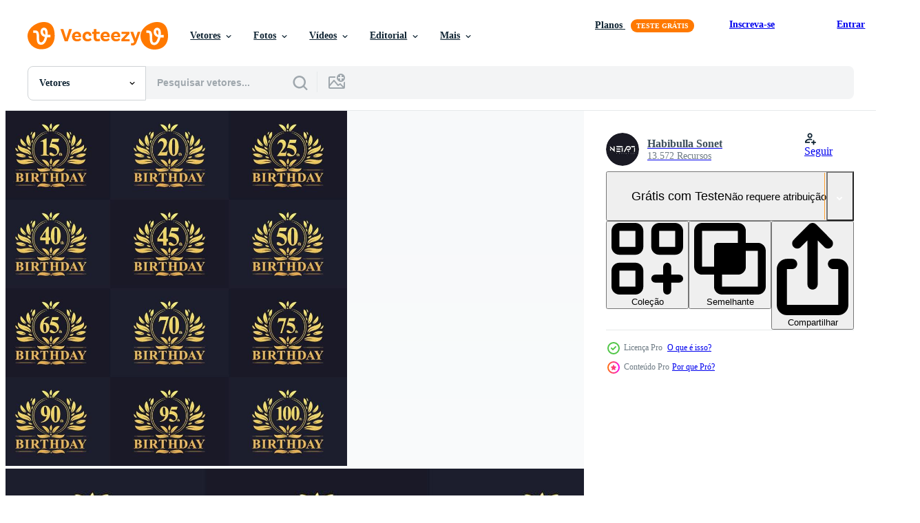

--- FILE ---
content_type: text/html; charset=utf-8
request_url: https://pt.vecteezy.com/resources/10065610/show_related_tags_async_content
body_size: 1408
content:
<turbo-frame id="show-related-tags">
  <h2 class="ez-resource-related__header">Palavras-chave relacionadas</h2>

    <div class="splide ez-carousel tags-carousel is-ready" style="--carousel_height: 48px; --additional_height: 0px;" data-controller="carousel search-tag" data-bullets="false" data-loop="false" data-arrows="true">
    <div class="splide__track ez-carousel__track" data-carousel-target="track">
      <ul class="splide__list ez-carousel__inner-wrap" data-carousel-target="innerWrap">
        <li class="search-tag splide__slide ez-carousel__slide" data-carousel-target="slide"><a class="search-tag__tag-link ez-btn ez-btn--light" title="20" data-action="search-tag#sendClickEvent search-tag#performSearch" data-search-tag-verified="true" data-keyword-location="show" href="/vetor-gratis/20">20</a></li><li class="search-tag splide__slide ez-carousel__slide" data-carousel-target="slide"><a class="search-tag__tag-link ez-btn ez-btn--light" title="30" data-action="search-tag#sendClickEvent search-tag#performSearch" data-search-tag-verified="true" data-keyword-location="show" href="/vetor-gratis/30">30</a></li><li class="search-tag splide__slide ez-carousel__slide" data-carousel-target="slide"><a class="search-tag__tag-link ez-btn ez-btn--light" title="50" data-action="search-tag#sendClickEvent search-tag#performSearch" data-search-tag-verified="true" data-keyword-location="show" href="/vetor-gratis/50">50</a></li><li class="search-tag splide__slide ez-carousel__slide" data-carousel-target="slide"><a class="search-tag__tag-link ez-btn ez-btn--light" title="60" data-action="search-tag#sendClickEvent search-tag#performSearch" data-search-tag-verified="true" data-keyword-location="show" href="/vetor-gratis/60">60</a></li><li class="search-tag splide__slide ez-carousel__slide" data-carousel-target="slide"><a class="search-tag__tag-link ez-btn ez-btn--light" title="70" data-action="search-tag#sendClickEvent search-tag#performSearch" data-search-tag-verified="true" data-keyword-location="show" href="/vetor-gratis/70">70</a></li><li class="search-tag splide__slide ez-carousel__slide" data-carousel-target="slide"><a class="search-tag__tag-link ez-btn ez-btn--light" title="80" data-action="search-tag#sendClickEvent search-tag#performSearch" data-search-tag-verified="true" data-keyword-location="show" href="/vetor-gratis/80">80</a></li><li class="search-tag splide__slide ez-carousel__slide" data-carousel-target="slide"><a class="search-tag__tag-link ez-btn ez-btn--light" title="90" data-action="search-tag#sendClickEvent search-tag#performSearch" data-search-tag-verified="true" data-keyword-location="show" href="/vetor-gratis/90">90</a></li><li class="search-tag splide__slide ez-carousel__slide" data-carousel-target="slide"><a class="search-tag__tag-link ez-btn ez-btn--light" title="100 anos" data-action="search-tag#sendClickEvent search-tag#performSearch" data-search-tag-verified="true" data-keyword-location="show" href="/vetor-gratis/100-anos">100 anos</a></li><li class="search-tag splide__slide ez-carousel__slide" data-carousel-target="slide"><a class="search-tag__tag-link ez-btn ez-btn--light" title="festa de aniversário" data-action="search-tag#sendClickEvent search-tag#performSearch" data-search-tag-verified="true" data-keyword-location="show" href="/vetor-gratis/festa-de-anivers%C3%A1rio">festa de aniversário</a></li><li class="search-tag splide__slide ez-carousel__slide" data-carousel-target="slide"><a class="search-tag__tag-link ez-btn ez-btn--light" title="ouro" data-action="search-tag#sendClickEvent search-tag#performSearch" data-search-tag-verified="true" data-keyword-location="show" href="/vetor-gratis/ouro">ouro</a></li><li class="search-tag splide__slide ez-carousel__slide" data-carousel-target="slide"><a class="search-tag__tag-link ez-btn ez-btn--light" title="vintage" data-action="search-tag#sendClickEvent search-tag#performSearch" data-search-tag-verified="true" data-keyword-location="show" href="/vetor-gratis/vintage">vintage</a></li><li class="search-tag splide__slide ez-carousel__slide" data-carousel-target="slide"><a class="search-tag__tag-link ez-btn ez-btn--light" title="logotipo vintage" data-action="search-tag#sendClickEvent search-tag#performSearch" data-search-tag-verified="true" data-keyword-location="show" href="/vetor-gratis/logotipo-vintage">logotipo vintage</a></li><li class="search-tag splide__slide ez-carousel__slide" data-carousel-target="slide"><a class="search-tag__tag-link ez-btn ez-btn--light" title="real" data-action="search-tag#sendClickEvent search-tag#performSearch" data-search-tag-verified="true" data-keyword-location="show" href="/vetor-gratis/real">real</a></li><li class="search-tag splide__slide ez-carousel__slide" data-carousel-target="slide"><a class="search-tag__tag-link ez-btn ez-btn--light" title="luxo" data-action="search-tag#sendClickEvent search-tag#performSearch" data-search-tag-verified="true" data-keyword-location="show" href="/vetor-gratis/luxo">luxo</a></li><li class="search-tag splide__slide ez-carousel__slide" data-carousel-target="slide"><a class="search-tag__tag-link ez-btn ez-btn--light" title="luxuoso" data-action="search-tag#sendClickEvent search-tag#performSearch" data-search-tag-verified="true" data-keyword-location="show" href="/vetor-gratis/luxuoso">luxuoso</a></li><li class="search-tag splide__slide ez-carousel__slide" data-carousel-target="slide"><a class="search-tag__tag-link ez-btn ez-btn--light" title="elegante" data-action="search-tag#sendClickEvent search-tag#performSearch" data-search-tag-verified="true" data-keyword-location="show" href="/vetor-gratis/elegante">elegante</a></li><li class="search-tag splide__slide ez-carousel__slide" data-carousel-target="slide"><a class="search-tag__tag-link ez-btn ez-btn--light" title="enfeite" data-action="search-tag#sendClickEvent search-tag#performSearch" data-search-tag-verified="true" data-keyword-location="show" href="/vetor-gratis/enfeite">enfeite</a></li><li class="search-tag splide__slide ez-carousel__slide" data-carousel-target="slide"><a class="search-tag__tag-link ez-btn ez-btn--light" title="modelo" data-action="search-tag#sendClickEvent search-tag#performSearch" data-search-tag-verified="true" data-keyword-location="show" href="/vetor-gratis/modelo">modelo</a></li><li class="search-tag splide__slide ez-carousel__slide" data-carousel-target="slide"><a class="search-tag__tag-link ez-btn ez-btn--light" title="feminino" data-action="search-tag#sendClickEvent search-tag#performSearch" data-search-tag-verified="true" data-keyword-location="show" href="/vetor-gratis/feminino">feminino</a></li><li class="search-tag splide__slide ez-carousel__slide" data-carousel-target="slide"><a class="search-tag__tag-link ez-btn ez-btn--light" title="retro" data-action="search-tag#sendClickEvent search-tag#performSearch" data-search-tag-verified="true" data-keyword-location="show" href="/vetor-gratis/retro">retro</a></li>
</ul></div>
    

    <div class="splide__arrows splide__arrows--ltr ez-carousel__arrows"><button class="splide__arrow splide__arrow--prev ez-carousel__arrow ez-carousel__arrow--prev" disabled="disabled" data-carousel-target="arrowPrev" data-test-id="carousel-arrow-prev" data-direction="prev" aria_label="Anterior"><span class="ez-carousel__arrow-wrap"><svg xmlns="http://www.w3.org/2000/svg" viewBox="0 0 5 8" role="img" aria-labelledby="aq1c1vklv9dei1jbd62gykt30saw4dgz" class="arrow-prev"><desc id="aq1c1vklv9dei1jbd62gykt30saw4dgz">Anterior</desc><path fill-rule="evenodd" d="M4.707 7.707a1 1 0 0 0 0-1.414L2.414 4l2.293-2.293A1 1 0 0 0 3.293.293l-3 3a1 1 0 0 0 0 1.414l3 3a1 1 0 0 0 1.414 0Z" clip-rule="evenodd"></path></svg>
</span><span class="ez-carousel__gradient"></span></button><button class="splide__arrow splide__arrow--next ez-carousel__arrow ez-carousel__arrow--next" disabled="disabled" data-carousel-target="arrowNext" data-test-id="carousel-arrow-next" data-direction="next" aria_label="Seguinte"><span class="ez-carousel__arrow-wrap"><svg xmlns="http://www.w3.org/2000/svg" viewBox="0 0 5 8" role="img" aria-labelledby="a9s2n1z1vfyqmdmadkot046hbnrbp184" class="arrow-next"><desc id="a9s2n1z1vfyqmdmadkot046hbnrbp184">Seguinte</desc><path fill-rule="evenodd" d="M.293 7.707a1 1 0 0 1 0-1.414L2.586 4 .293 1.707A1 1 0 0 1 1.707.293l3 3a1 1 0 0 1 0 1.414l-3 3a1 1 0 0 1-1.414 0Z" clip-rule="evenodd"></path></svg>
</span><span class="ez-carousel__gradient"></span></button></div>
</div></turbo-frame>


--- FILE ---
content_type: text/html; charset=utf-8
request_url: https://pt.vecteezy.com/resources/10065610/show_related_grids_async_content
body_size: 16187
content:
<turbo-frame id="show-related-resources">
    <div data-conversions-category="Usuários também visualizaram">
      <h2 class="ez-resource-related__header">
        Usuários também visualizaram
      </h2>

      <ul class="ez-resource-grid ez-resource-grid--main-grid  is-hidden" id="false" data-controller="grid contributor-info" data-grid-track-truncation-value="false" data-max-rows="50" data-row-height="240" data-instant-grid="false" data-truncate-results="false" data-testid="also-viewed-resources" data-labels="editable free" style="--editable: &#39;Editável&#39;;--free: &#39;Grátis&#39;;">

  <li class="ez-resource-grid__item ez-resource-thumb ez-resource-thumb--pro" data-controller="grid-item-decorator" data-position="{{position}}" data-item-id="10080774" data-pro="true" data-grid-target="gridItem" data-w="334" data-h="200" data-grid-item-decorator-free-label-value="Grátis" data-action="mouseenter-&gt;grid-item-decorator#hoverThumb:once" data-grid-item-decorator-item-pro-param="Pro" data-grid-item-decorator-resource-id-param="10080774" data-grid-item-decorator-content-type-param="Content-vector" data-grid-item-decorator-image-src-param="https://static.vecteezy.com/system/resources/previews/010/080/774/non_2x/happy-birthday-logo-bundle-retro-vintage-birthday-logo-set-5th-10th-15th-20th-25th-30th-35th-40th-45th-50th-55th-60th-birthday-celebration-logo-bundle-vector.jpg" data-grid-item-decorator-pinterest-url-param="https://pt.vecteezy.com/arte-vetorial/10080774-feliz-aniversario-logo-pacote-retro-vintage-aniversario-logo-set-5-10-15-20-25-30-35-40-45-50-55-60-aniversario-celebracao-logo-pacote" data-grid-item-decorator-seo-page-description-param="pacote de logotipo de feliz aniversário. conjunto de logotipo de aniversário vintage retrô. Pacote de logotipo de comemoração de aniversário de 5, 10, 15, 20, 25, 30, 35, 40, 45, 50, 55 e 60 anos." data-grid-item-decorator-user-id-param="1964656" data-grid-item-decorator-user-display-name-param="Habibulla Sonet" data-grid-item-decorator-avatar-src-param="https://static.vecteezy.com/system/user/avatar/1964656/medium_Ins___FB_Profile.jpg" data-grid-item-decorator-uploads-path-param="/membros/net_art/uploads">

  <script type="application/ld+json" id="media_schema">
  {"@context":"https://schema.org","@type":"ImageObject","name":"pacote de logotipo de feliz aniversário. conjunto de logotipo de aniversário vintage retrô. Pacote de logotipo de comemoração de aniversário de 5, 10, 15, 20, 25, 30, 35, 40, 45, 50, 55 e 60 anos.","uploadDate":"2022-08-08T13:12:48-05:00","thumbnailUrl":"https://static.vecteezy.com/ti/vetor-gratis/t1/10080774-feliz-aniversario-logo-pacote-retro-vintage-aniversario-logo-set-5-10-15-20-25-30-35-40-45-50-55-60-aniversario-celebracao-logo-pacote-vetor.jpg","contentUrl":"https://static.vecteezy.com/ti/vetor-gratis/p1/10080774-feliz-aniversario-logo-pacote-retro-vintage-aniversario-logo-set-5-10-15-20-25-30-35-40-45-50-55-60-aniversario-celebracao-logo-pacote-vetor.jpg","sourceOrganization":"Vecteezy","license":"https://support.vecteezy.com/pt_br/novo-licenciamento-do-vecteezy-ByHivesvt","acquireLicensePage":"https://pt.vecteezy.com/arte-vetorial/10080774-feliz-aniversario-logo-pacote-retro-vintage-aniversario-logo-set-5-10-15-20-25-30-35-40-45-50-55-60-aniversario-celebracao-logo-pacote","creator":{"@type":"Person","name":"Habibulla Sonet"},"copyrightNotice":"Habibulla Sonet","creditText":"Vecteezy"}
</script>


<a href="/arte-vetorial/10080774-feliz-aniversario-logo-pacote-retro-vintage-aniversario-logo-set-5-10-15-20-25-30-35-40-45-50-55-60-aniversario-celebracao-logo-pacote" class="ez-resource-thumb__link" title="pacote de logotipo de feliz aniversário. conjunto de logotipo de aniversário vintage retrô. Pacote de logotipo de comemoração de aniversário de 5, 10, 15, 20, 25, 30, 35, 40, 45, 50, 55 e 60 anos." style="--height: 200; --width: 334; " data-action="click-&gt;grid#trackResourceClick mouseenter-&gt;grid#trackResourceHover" data-content-type="vector" data-controller="ez-hover-intent" data-previews-srcs="[&quot;https://static.vecteezy.com/ti/vetor-gratis/p1/10080774-feliz-aniversario-logo-pacote-retro-vintage-aniversario-logo-set-5-10-15-20-25-30-35-40-45-50-55-60-aniversario-celebracao-logo-pacote-vetor.jpg&quot;,&quot;https://static.vecteezy.com/ti/vetor-gratis/p2/10080774-feliz-aniversario-logo-pacote-retro-vintage-aniversario-logo-set-5-10-15-20-25-30-35-40-45-50-55-60-aniversario-celebracao-logo-pacote-vetor.jpg&quot;]" data-pro="true" data-resource-id="10080774" data-grid-item-decorator-target="link">
    <img src="https://static.vecteezy.com/ti/vetor-gratis/t2/10080774-feliz-aniversario-logo-pacote-retro-vintage-aniversario-logo-set-5-10-15-20-25-30-35-40-45-50-55-60-aniversario-celebracao-logo-pacote-vetor.jpg" srcset="https://static.vecteezy.com/ti/vetor-gratis/t1/10080774-feliz-aniversario-logo-pacote-retro-vintage-aniversario-logo-set-5-10-15-20-25-30-35-40-45-50-55-60-aniversario-celebracao-logo-pacote-vetor.jpg 2x, https://static.vecteezy.com/ti/vetor-gratis/t2/10080774-feliz-aniversario-logo-pacote-retro-vintage-aniversario-logo-set-5-10-15-20-25-30-35-40-45-50-55-60-aniversario-celebracao-logo-pacote-vetor.jpg 1x" class="ez-resource-thumb__img" loading="lazy" decoding="async" width="334" height="200" alt="pacote de logotipo de feliz aniversário. conjunto de logotipo de aniversário vintage retrô. Pacote de logotipo de comemoração de aniversário de 5, 10, 15, 20, 25, 30, 35, 40, 45, 50, 55 e 60 anos. vetor">

</a>

  <div class="ez-resource-thumb__label-wrap"></div>
  

  <div class="ez-resource-thumb__hover-state"></div>
</li><li class="ez-resource-grid__item ez-resource-thumb ez-resource-thumb--pro" data-controller="grid-item-decorator" data-position="{{position}}" data-item-id="10064435" data-pro="true" data-grid-target="gridItem" data-w="334" data-h="200" data-grid-item-decorator-free-label-value="Grátis" data-action="mouseenter-&gt;grid-item-decorator#hoverThumb:once" data-grid-item-decorator-item-pro-param="Pro" data-grid-item-decorator-resource-id-param="10064435" data-grid-item-decorator-content-type-param="Content-vector" data-grid-item-decorator-image-src-param="https://static.vecteezy.com/system/resources/previews/010/064/435/non_2x/vintage-retro-birthday-logo-set-luxurious-golden-birthday-logo-bundle-50th-60th-70th-80th-90th-100th-happy-birthday-logo-bundle-free-vector.jpg" data-grid-item-decorator-pinterest-url-param="https://pt.vecteezy.com/arte-vetorial/10064435-vintage-retro-aniversario-logo-conjunto-luxuoso-golden-birthday-pacote-50-60-70-80-90-100-feliz-aniversario-logo-pacote" data-grid-item-decorator-seo-page-description-param="conjunto de logotipo de aniversário retrô vintage. luxuoso pacote de logotipo de aniversário dourado. 50º, 60º, 70º, 80º, 90º, 100º pacote de logotipo de feliz aniversário." data-grid-item-decorator-user-id-param="1964656" data-grid-item-decorator-user-display-name-param="Habibulla Sonet" data-grid-item-decorator-avatar-src-param="https://static.vecteezy.com/system/user/avatar/1964656/medium_Ins___FB_Profile.jpg" data-grid-item-decorator-uploads-path-param="/membros/net_art/uploads">

  <script type="application/ld+json" id="media_schema">
  {"@context":"https://schema.org","@type":"ImageObject","name":"conjunto de logotipo de aniversário retrô vintage. luxuoso pacote de logotipo de aniversário dourado. 50º, 60º, 70º, 80º, 90º, 100º pacote de logotipo de feliz aniversário.","uploadDate":"2022-08-08T05:19:03-05:00","thumbnailUrl":"https://static.vecteezy.com/ti/vetor-gratis/t1/10064435-vintage-retro-aniversario-logo-conjunto-luxuoso-golden-birthday-pacote-50-60-70-80-90-100-feliz-aniversario-logo-pacote-vetor.jpg","contentUrl":"https://static.vecteezy.com/ti/vetor-gratis/p1/10064435-vintage-retro-aniversario-logo-conjunto-luxuoso-golden-birthday-pacote-50-60-70-80-90-100-feliz-aniversario-logo-pacote-vetor.jpg","sourceOrganization":"Vecteezy","license":"https://support.vecteezy.com/pt_br/novo-licenciamento-do-vecteezy-ByHivesvt","acquireLicensePage":"https://pt.vecteezy.com/arte-vetorial/10064435-vintage-retro-aniversario-logo-conjunto-luxuoso-golden-birthday-pacote-50-60-70-80-90-100-feliz-aniversario-logo-pacote","creator":{"@type":"Person","name":"Habibulla Sonet"},"copyrightNotice":"Habibulla Sonet","creditText":"Vecteezy"}
</script>


<a href="/arte-vetorial/10064435-vintage-retro-aniversario-logo-conjunto-luxuoso-golden-birthday-pacote-50-60-70-80-90-100-feliz-aniversario-logo-pacote" class="ez-resource-thumb__link" title="conjunto de logotipo de aniversário retrô vintage. luxuoso pacote de logotipo de aniversário dourado. 50º, 60º, 70º, 80º, 90º, 100º pacote de logotipo de feliz aniversário." style="--height: 200; --width: 334; " data-action="click-&gt;grid#trackResourceClick mouseenter-&gt;grid#trackResourceHover" data-content-type="vector" data-controller="ez-hover-intent" data-previews-srcs="[&quot;https://static.vecteezy.com/ti/vetor-gratis/p1/10064435-vintage-retro-aniversario-logo-conjunto-luxuoso-golden-birthday-pacote-50-60-70-80-90-100-feliz-aniversario-logo-pacote-vetor.jpg&quot;,&quot;https://static.vecteezy.com/ti/vetor-gratis/p2/10064435-vintage-retro-aniversario-logo-conjunto-luxuoso-golden-birthday-pacote-50-60-70-80-90-100-feliz-aniversario-logo-pacote-vetor.jpg&quot;]" data-pro="true" data-resource-id="10064435" data-grid-item-decorator-target="link">
    <img src="https://static.vecteezy.com/ti/vetor-gratis/t2/10064435-vintage-retro-aniversario-logo-conjunto-luxuoso-golden-birthday-pacote-50-60-70-80-90-100-feliz-aniversario-logo-pacote-vetor.jpg" srcset="https://static.vecteezy.com/ti/vetor-gratis/t1/10064435-vintage-retro-aniversario-logo-conjunto-luxuoso-golden-birthday-pacote-50-60-70-80-90-100-feliz-aniversario-logo-pacote-vetor.jpg 2x, https://static.vecteezy.com/ti/vetor-gratis/t2/10064435-vintage-retro-aniversario-logo-conjunto-luxuoso-golden-birthday-pacote-50-60-70-80-90-100-feliz-aniversario-logo-pacote-vetor.jpg 1x" class="ez-resource-thumb__img" loading="lazy" decoding="async" width="334" height="200" alt="conjunto de logotipo de aniversário retrô vintage. luxuoso pacote de logotipo de aniversário dourado. 50º, 60º, 70º, 80º, 90º, 100º pacote de logotipo de feliz aniversário. vetor">

</a>

  <div class="ez-resource-thumb__label-wrap"></div>
  

  <div class="ez-resource-thumb__hover-state"></div>
</li><li class="ez-resource-grid__item ez-resource-thumb ez-resource-thumb--pro" data-controller="grid-item-decorator" data-position="{{position}}" data-item-id="10079769" data-pro="true" data-grid-target="gridItem" data-w="334" data-h="200" data-grid-item-decorator-free-label-value="Grátis" data-action="mouseenter-&gt;grid-item-decorator#hoverThumb:once" data-grid-item-decorator-item-pro-param="Pro" data-grid-item-decorator-resource-id-param="10079769" data-grid-item-decorator-content-type-param="Content-vector" data-grid-item-decorator-image-src-param="https://static.vecteezy.com/system/resources/previews/010/079/769/non_2x/happy-anniversary-logo-bundle-retro-vintage-anniversary-logo-set-5th-10th-15th-20th-25th-30th-35th-40th-45th-50th-anniversary-celebration-logo-bundle-vector.jpg" data-grid-item-decorator-pinterest-url-param="https://pt.vecteezy.com/arte-vetorial/10079769-feliz-aniversario-logo-pacote-retro-vintage-aniversario-logo-conjunto-5-10-15-20-25-30-35-40-45-50-celebracao-logo-pacote" data-grid-item-decorator-seo-page-description-param="pacote de logotipo de feliz aniversário. conjunto de logotipo de aniversário vintage retrô. 5, 10, 15, 20, 25, 30, 35, 40, 45, 50, pacote de logotipo de comemoração de aniversário." data-grid-item-decorator-user-id-param="1964656" data-grid-item-decorator-user-display-name-param="Habibulla Sonet" data-grid-item-decorator-avatar-src-param="https://static.vecteezy.com/system/user/avatar/1964656/medium_Ins___FB_Profile.jpg" data-grid-item-decorator-uploads-path-param="/membros/net_art/uploads">

  <script type="application/ld+json" id="media_schema">
  {"@context":"https://schema.org","@type":"ImageObject","name":"pacote de logotipo de feliz aniversário. conjunto de logotipo de aniversário vintage retrô. 5, 10, 15, 20, 25, 30, 35, 40, 45, 50, pacote de logotipo de comemoração de aniversário.","uploadDate":"2022-08-08T12:51:15-05:00","thumbnailUrl":"https://static.vecteezy.com/ti/vetor-gratis/t1/10079769-feliz-aniversario-logo-pacote-retro-vintage-aniversario-logo-conjunto-5-10-15-20-25-30-35-40-45-50-celebracao-logo-pacote-vetor.jpg","contentUrl":"https://static.vecteezy.com/ti/vetor-gratis/p1/10079769-feliz-aniversario-logo-pacote-retro-vintage-aniversario-logo-conjunto-5-10-15-20-25-30-35-40-45-50-celebracao-logo-pacote-vetor.jpg","sourceOrganization":"Vecteezy","license":"https://support.vecteezy.com/pt_br/novo-licenciamento-do-vecteezy-ByHivesvt","acquireLicensePage":"https://pt.vecteezy.com/arte-vetorial/10079769-feliz-aniversario-logo-pacote-retro-vintage-aniversario-logo-conjunto-5-10-15-20-25-30-35-40-45-50-celebracao-logo-pacote","creator":{"@type":"Person","name":"Habibulla Sonet"},"copyrightNotice":"Habibulla Sonet","creditText":"Vecteezy"}
</script>


<a href="/arte-vetorial/10079769-feliz-aniversario-logo-pacote-retro-vintage-aniversario-logo-conjunto-5-10-15-20-25-30-35-40-45-50-celebracao-logo-pacote" class="ez-resource-thumb__link" title="pacote de logotipo de feliz aniversário. conjunto de logotipo de aniversário vintage retrô. 5, 10, 15, 20, 25, 30, 35, 40, 45, 50, pacote de logotipo de comemoração de aniversário." style="--height: 200; --width: 334; " data-action="click-&gt;grid#trackResourceClick mouseenter-&gt;grid#trackResourceHover" data-content-type="vector" data-controller="ez-hover-intent" data-previews-srcs="[&quot;https://static.vecteezy.com/ti/vetor-gratis/p1/10079769-feliz-aniversario-logo-pacote-retro-vintage-aniversario-logo-conjunto-5-10-15-20-25-30-35-40-45-50-celebracao-logo-pacote-vetor.jpg&quot;,&quot;https://static.vecteezy.com/ti/vetor-gratis/p2/10079769-feliz-aniversario-logo-pacote-retro-vintage-aniversario-logo-conjunto-5-10-15-20-25-30-35-40-45-50-celebracao-logo-pacote-vetor.jpg&quot;]" data-pro="true" data-resource-id="10079769" data-grid-item-decorator-target="link">
    <img src="https://static.vecteezy.com/ti/vetor-gratis/t2/10079769-feliz-aniversario-logo-pacote-retro-vintage-aniversario-logo-conjunto-5-10-15-20-25-30-35-40-45-50-celebracao-logo-pacote-vetor.jpg" srcset="https://static.vecteezy.com/ti/vetor-gratis/t1/10079769-feliz-aniversario-logo-pacote-retro-vintage-aniversario-logo-conjunto-5-10-15-20-25-30-35-40-45-50-celebracao-logo-pacote-vetor.jpg 2x, https://static.vecteezy.com/ti/vetor-gratis/t2/10079769-feliz-aniversario-logo-pacote-retro-vintage-aniversario-logo-conjunto-5-10-15-20-25-30-35-40-45-50-celebracao-logo-pacote-vetor.jpg 1x" class="ez-resource-thumb__img" loading="lazy" decoding="async" width="334" height="200" alt="pacote de logotipo de feliz aniversário. conjunto de logotipo de aniversário vintage retrô. 5, 10, 15, 20, 25, 30, 35, 40, 45, 50, pacote de logotipo de comemoração de aniversário. vetor">

</a>

  <div class="ez-resource-thumb__label-wrap"></div>
  

  <div class="ez-resource-thumb__hover-state"></div>
</li><li class="ez-resource-grid__item ez-resource-thumb ez-resource-thumb--pro" data-controller="grid-item-decorator" data-position="{{position}}" data-item-id="10402753" data-pro="true" data-grid-target="gridItem" data-w="334" data-h="200" data-grid-item-decorator-free-label-value="Grátis" data-action="mouseenter-&gt;grid-item-decorator#hoverThumb:once" data-grid-item-decorator-item-pro-param="Pro" data-grid-item-decorator-resource-id-param="10402753" data-grid-item-decorator-content-type-param="Content-vector" data-grid-item-decorator-image-src-param="https://static.vecteezy.com/system/resources/previews/010/402/753/non_2x/birthday-logo-bundle-set-of-modern-birthday-celebration-logos-5th-10th-15th-20th-25th-30th-35th-40th-45th-50th-55th-60th-65th-70th-75th-80th-85th-90th-95th-100th-birthday-free-vector.jpg" data-grid-item-decorator-pinterest-url-param="https://pt.vecteezy.com/arte-vetorial/10402753-pacote-logo-aniversario-conjunto-de-logotipos-celebracao-de-aniversario-5-10-15-20-25-30-35-40-45-50-55-60-65-70-75-80-85-90-95-100-aniversario" data-grid-item-decorator-seo-page-description-param="pacote de logotipo de aniversário. conjunto de logotipos de festa de aniversário modernos. 5º, 10º, 15º, 20º, 25º, 30º, 35º, 40º, 45º, 50º, 55º, 60º, 65º, 70º, 75º, 80º, 85º, 90º, 95º, 100º aniversário" data-grid-item-decorator-user-id-param="1964656" data-grid-item-decorator-user-display-name-param="Habibulla Sonet" data-grid-item-decorator-avatar-src-param="https://static.vecteezy.com/system/user/avatar/1964656/medium_Ins___FB_Profile.jpg" data-grid-item-decorator-uploads-path-param="/membros/net_art/uploads">

  <script type="application/ld+json" id="media_schema">
  {"@context":"https://schema.org","@type":"ImageObject","name":"pacote de logotipo de aniversário. conjunto de logotipos de festa de aniversário modernos. 5º, 10º, 15º, 20º, 25º, 30º, 35º, 40º, 45º, 50º, 55º, 60º, 65º, 70º, 75º, 80º, 85º, 90º, 95º, 100º aniversário","uploadDate":"2022-08-16T07:15:28-05:00","thumbnailUrl":"https://static.vecteezy.com/ti/vetor-gratis/t1/10402753-pacote-logo-aniversario-conjunto-de-logotipos-celebracao-de-aniversario-5-10-15-20-25-30-35-40-45-50-55-60-65-70-75-80-85-90-95-100-aniversario-vetor.jpg","contentUrl":"https://static.vecteezy.com/ti/vetor-gratis/p1/10402753-pacote-logo-aniversario-conjunto-de-logotipos-celebracao-de-aniversario-5-10-15-20-25-30-35-40-45-50-55-60-65-70-75-80-85-90-95-100-aniversario-vetor.jpg","sourceOrganization":"Vecteezy","license":"https://support.vecteezy.com/pt_br/novo-licenciamento-do-vecteezy-ByHivesvt","acquireLicensePage":"https://pt.vecteezy.com/arte-vetorial/10402753-pacote-logo-aniversario-conjunto-de-logotipos-celebracao-de-aniversario-5-10-15-20-25-30-35-40-45-50-55-60-65-70-75-80-85-90-95-100-aniversario","creator":{"@type":"Person","name":"Habibulla Sonet"},"copyrightNotice":"Habibulla Sonet","creditText":"Vecteezy"}
</script>


<a href="/arte-vetorial/10402753-pacote-logo-aniversario-conjunto-de-logotipos-celebracao-de-aniversario-5-10-15-20-25-30-35-40-45-50-55-60-65-70-75-80-85-90-95-100-aniversario" class="ez-resource-thumb__link" title="pacote de logotipo de aniversário. conjunto de logotipos de festa de aniversário modernos. 5º, 10º, 15º, 20º, 25º, 30º, 35º, 40º, 45º, 50º, 55º, 60º, 65º, 70º, 75º, 80º, 85º, 90º, 95º, 100º aniversário" style="--height: 200; --width: 334; " data-action="click-&gt;grid#trackResourceClick mouseenter-&gt;grid#trackResourceHover" data-content-type="vector" data-controller="ez-hover-intent" data-previews-srcs="[&quot;https://static.vecteezy.com/ti/vetor-gratis/p1/10402753-pacote-logo-aniversario-conjunto-de-logotipos-celebracao-de-aniversario-5-10-15-20-25-30-35-40-45-50-55-60-65-70-75-80-85-90-95-100-aniversario-vetor.jpg&quot;,&quot;https://static.vecteezy.com/ti/vetor-gratis/p2/10402753-pacote-logo-aniversario-conjunto-de-logotipos-celebracao-de-aniversario-5-10-15-20-25-30-35-40-45-50-55-60-65-70-75-80-85-90-95-100-aniversario-vetor.jpg&quot;]" data-pro="true" data-resource-id="10402753" data-grid-item-decorator-target="link">
    <img src="https://static.vecteezy.com/ti/vetor-gratis/t2/10402753-pacote-logo-aniversario-conjunto-de-logotipos-celebracao-de-aniversario-5-10-15-20-25-30-35-40-45-50-55-60-65-70-75-80-85-90-95-100-aniversario-vetor.jpg" srcset="https://static.vecteezy.com/ti/vetor-gratis/t1/10402753-pacote-logo-aniversario-conjunto-de-logotipos-celebracao-de-aniversario-5-10-15-20-25-30-35-40-45-50-55-60-65-70-75-80-85-90-95-100-aniversario-vetor.jpg 2x, https://static.vecteezy.com/ti/vetor-gratis/t2/10402753-pacote-logo-aniversario-conjunto-de-logotipos-celebracao-de-aniversario-5-10-15-20-25-30-35-40-45-50-55-60-65-70-75-80-85-90-95-100-aniversario-vetor.jpg 1x" class="ez-resource-thumb__img" loading="lazy" decoding="async" width="334" height="200" alt="pacote de logotipo de aniversário. conjunto de logotipos de festa de aniversário modernos. 5º, 10º, 15º, 20º, 25º, 30º, 35º, 40º, 45º, 50º, 55º, 60º, 65º, 70º, 75º, 80º, 85º, 90º, 95º, 100º aniversário vetor">

</a>

  <div class="ez-resource-thumb__label-wrap"></div>
  

  <div class="ez-resource-thumb__hover-state"></div>
</li><li class="ez-resource-grid__item ez-resource-thumb ez-resource-thumb--pro" data-controller="grid-item-decorator" data-position="{{position}}" data-item-id="10403232" data-pro="true" data-grid-target="gridItem" data-w="334" data-h="200" data-grid-item-decorator-free-label-value="Grátis" data-action="mouseenter-&gt;grid-item-decorator#hoverThumb:once" data-grid-item-decorator-item-pro-param="Pro" data-grid-item-decorator-resource-id-param="10403232" data-grid-item-decorator-content-type-param="Content-vector" data-grid-item-decorator-image-src-param="https://static.vecteezy.com/system/resources/previews/010/403/232/non_2x/happy-birthday-logo-bundle-retro-vintage-birthday-logo-set-5th-10th-15th-20th-25th-30th-35th-40th-45th-50th-55th-60th-65th-70th-75th-80th-85th-90th-95th-100th-birthday-celebration-free-vector.jpg" data-grid-item-decorator-pinterest-url-param="https://pt.vecteezy.com/arte-vetorial/10403232-feliz-aniversario-logotipo-pacote-retro-vintage-aniversario-logo-set-5-10-15-20-25-30-35-40-45-50-55-60-65-70-75-80-85-90-95-100-aniversario-celebracao" data-grid-item-decorator-seo-page-description-param="pacote de logotipo de feliz aniversário. conjunto de logotipo de aniversário vintage retrô. 5º, 10º, 15º, 20º, 25º, 30º, 35º, 40º, 45º, 50º, 55º, 60º, 65º, 70º, 75º, 80º, 85º, 90º, 95º, 100º aniversário" data-grid-item-decorator-user-id-param="1964656" data-grid-item-decorator-user-display-name-param="Habibulla Sonet" data-grid-item-decorator-avatar-src-param="https://static.vecteezy.com/system/user/avatar/1964656/medium_Ins___FB_Profile.jpg" data-grid-item-decorator-uploads-path-param="/membros/net_art/uploads">

  <script type="application/ld+json" id="media_schema">
  {"@context":"https://schema.org","@type":"ImageObject","name":"pacote de logotipo de feliz aniversário. conjunto de logotipo de aniversário vintage retrô. 5º, 10º, 15º, 20º, 25º, 30º, 35º, 40º, 45º, 50º, 55º, 60º, 65º, 70º, 75º, 80º, 85º, 90º, 95º, 100º aniversário","uploadDate":"2022-08-16T07:30:23-05:00","thumbnailUrl":"https://static.vecteezy.com/ti/vetor-gratis/t1/10403232-feliz-aniversario-logotipo-pacote-retro-vintage-aniversario-logo-set-5-10-15-20-25-30-35-40-45-50-55-60-65-70-75-80-85-90-95-100-aniversario-celebracao-vetor.jpg","contentUrl":"https://static.vecteezy.com/ti/vetor-gratis/p1/10403232-feliz-aniversario-logotipo-pacote-retro-vintage-aniversario-logo-set-5-10-15-20-25-30-35-40-45-50-55-60-65-70-75-80-85-90-95-100-aniversario-celebracao-vetor.jpg","sourceOrganization":"Vecteezy","license":"https://support.vecteezy.com/pt_br/novo-licenciamento-do-vecteezy-ByHivesvt","acquireLicensePage":"https://pt.vecteezy.com/arte-vetorial/10403232-feliz-aniversario-logotipo-pacote-retro-vintage-aniversario-logo-set-5-10-15-20-25-30-35-40-45-50-55-60-65-70-75-80-85-90-95-100-aniversario-celebracao","creator":{"@type":"Person","name":"Habibulla Sonet"},"copyrightNotice":"Habibulla Sonet","creditText":"Vecteezy"}
</script>


<a href="/arte-vetorial/10403232-feliz-aniversario-logotipo-pacote-retro-vintage-aniversario-logo-set-5-10-15-20-25-30-35-40-45-50-55-60-65-70-75-80-85-90-95-100-aniversario-celebracao" class="ez-resource-thumb__link" title="pacote de logotipo de feliz aniversário. conjunto de logotipo de aniversário vintage retrô. 5º, 10º, 15º, 20º, 25º, 30º, 35º, 40º, 45º, 50º, 55º, 60º, 65º, 70º, 75º, 80º, 85º, 90º, 95º, 100º aniversário" style="--height: 200; --width: 334; " data-action="click-&gt;grid#trackResourceClick mouseenter-&gt;grid#trackResourceHover" data-content-type="vector" data-controller="ez-hover-intent" data-previews-srcs="[&quot;https://static.vecteezy.com/ti/vetor-gratis/p1/10403232-feliz-aniversario-logotipo-pacote-retro-vintage-aniversario-logo-set-5-10-15-20-25-30-35-40-45-50-55-60-65-70-75-80-85-90-95-100-aniversario-celebracao-vetor.jpg&quot;,&quot;https://static.vecteezy.com/ti/vetor-gratis/p2/10403232-feliz-aniversario-logotipo-pacote-retro-vintage-aniversario-logo-set-5-10-15-20-25-30-35-40-45-50-55-60-65-70-75-80-85-90-95-100-aniversario-celebracao-vetor.jpg&quot;]" data-pro="true" data-resource-id="10403232" data-grid-item-decorator-target="link">
    <img src="https://static.vecteezy.com/ti/vetor-gratis/t2/10403232-feliz-aniversario-logotipo-pacote-retro-vintage-aniversario-logo-set-5-10-15-20-25-30-35-40-45-50-55-60-65-70-75-80-85-90-95-100-aniversario-celebracao-vetor.jpg" srcset="https://static.vecteezy.com/ti/vetor-gratis/t1/10403232-feliz-aniversario-logotipo-pacote-retro-vintage-aniversario-logo-set-5-10-15-20-25-30-35-40-45-50-55-60-65-70-75-80-85-90-95-100-aniversario-celebracao-vetor.jpg 2x, https://static.vecteezy.com/ti/vetor-gratis/t2/10403232-feliz-aniversario-logotipo-pacote-retro-vintage-aniversario-logo-set-5-10-15-20-25-30-35-40-45-50-55-60-65-70-75-80-85-90-95-100-aniversario-celebracao-vetor.jpg 1x" class="ez-resource-thumb__img" loading="lazy" decoding="async" width="334" height="200" alt="pacote de logotipo de feliz aniversário. conjunto de logotipo de aniversário vintage retrô. 5º, 10º, 15º, 20º, 25º, 30º, 35º, 40º, 45º, 50º, 55º, 60º, 65º, 70º, 75º, 80º, 85º, 90º, 95º, 100º aniversário vetor">

</a>

  <div class="ez-resource-thumb__label-wrap"></div>
  

  <div class="ez-resource-thumb__hover-state"></div>
</li><li class="ez-resource-grid__item ez-resource-thumb ez-resource-thumb--pro" data-controller="grid-item-decorator" data-position="{{position}}" data-item-id="2269919" data-pro="true" data-grid-target="gridItem" data-w="200" data-h="200" data-grid-item-decorator-free-label-value="Grátis" data-action="mouseenter-&gt;grid-item-decorator#hoverThumb:once" data-grid-item-decorator-item-pro-param="Pro" data-grid-item-decorator-resource-id-param="2269919" data-grid-item-decorator-content-type-param="Content-vector" data-grid-item-decorator-image-src-param="https://static.vecteezy.com/system/resources/previews/002/269/919/non_2x/30-years-birthday-logo-luxury-golden-30th-birthday-celebration-free-vector.jpg" data-grid-item-decorator-pinterest-url-param="https://pt.vecteezy.com/arte-vetorial/2269919-30-year-birthday-logo-luxury-golden-30th-birthday-celebration" data-grid-item-decorator-seo-page-description-param="Logotipo de aniversário de 30 anos, celebração de aniversário de 30 anos de ouro de luxo." data-grid-item-decorator-user-id-param="1964656" data-grid-item-decorator-user-display-name-param="Habibulla Sonet" data-grid-item-decorator-avatar-src-param="https://static.vecteezy.com/system/user/avatar/1964656/medium_Ins___FB_Profile.jpg" data-grid-item-decorator-uploads-path-param="/membros/net_art/uploads">

  <script type="application/ld+json" id="media_schema">
  {"@context":"https://schema.org","@type":"ImageObject","name":"Logotipo de aniversário de 30 anos, celebração de aniversário de 30 anos de ouro de luxo.","uploadDate":"2021-04-13T16:48:37-05:00","thumbnailUrl":"https://static.vecteezy.com/ti/vetor-gratis/t1/2269919-30-year-birthday-logo-luxury-golden-30th-birthday-celebration-vetor.jpg","contentUrl":"https://static.vecteezy.com/ti/vetor-gratis/p1/2269919-30-year-birthday-logo-luxury-golden-30th-birthday-celebration-vetor.jpg","sourceOrganization":"Vecteezy","license":"https://support.vecteezy.com/pt_br/novo-licenciamento-do-vecteezy-ByHivesvt","acquireLicensePage":"https://pt.vecteezy.com/arte-vetorial/2269919-30-year-birthday-logo-luxury-golden-30th-birthday-celebration","creator":{"@type":"Person","name":"Habibulla Sonet"},"copyrightNotice":"Habibulla Sonet","creditText":"Vecteezy"}
</script>


<a href="/arte-vetorial/2269919-30-year-birthday-logo-luxury-golden-30th-birthday-celebration" class="ez-resource-thumb__link" title="Logotipo de aniversário de 30 anos, celebração de aniversário de 30 anos de ouro de luxo." style="--height: 200; --width: 200; " data-action="click-&gt;grid#trackResourceClick mouseenter-&gt;grid#trackResourceHover" data-content-type="vector" data-controller="ez-hover-intent" data-previews-srcs="[&quot;https://static.vecteezy.com/ti/vetor-gratis/p1/2269919-30-year-birthday-logo-luxury-golden-30th-birthday-celebration-vetor.jpg&quot;,&quot;https://static.vecteezy.com/ti/vetor-gratis/p2/2269919-30-year-birthday-logo-luxury-golden-30th-birthday-celebration-vetor.jpg&quot;]" data-pro="true" data-resource-id="2269919" data-grid-item-decorator-target="link">
    <img src="https://static.vecteezy.com/ti/vetor-gratis/t2/2269919-30-year-birthday-logo-luxury-golden-30th-birthday-celebration-vetor.jpg" srcset="https://static.vecteezy.com/ti/vetor-gratis/t1/2269919-30-year-birthday-logo-luxury-golden-30th-birthday-celebration-vetor.jpg 2x, https://static.vecteezy.com/ti/vetor-gratis/t2/2269919-30-year-birthday-logo-luxury-golden-30th-birthday-celebration-vetor.jpg 1x" class="ez-resource-thumb__img" loading="lazy" decoding="async" width="200" height="200" alt="Logotipo de aniversário de 30 anos, celebração de aniversário de 30 anos de ouro de luxo. vetor">

</a>

  <div class="ez-resource-thumb__label-wrap"></div>
  

  <div class="ez-resource-thumb__hover-state"></div>
</li><li class="ez-resource-grid__item ez-resource-thumb ez-resource-thumb--pro" data-controller="grid-item-decorator" data-position="{{position}}" data-item-id="12000767" data-pro="true" data-grid-target="gridItem" data-w="334" data-h="200" data-grid-item-decorator-free-label-value="Grátis" data-action="mouseenter-&gt;grid-item-decorator#hoverThumb:once" data-grid-item-decorator-item-pro-param="Pro" data-grid-item-decorator-resource-id-param="12000767" data-grid-item-decorator-content-type-param="Content-vector" data-grid-item-decorator-image-src-param="https://static.vecteezy.com/system/resources/previews/012/000/767/non_2x/vintage-retro-birthday-logo-set-luxurious-golden-birthday-logo-bundle-1st-10th-20th-30th-40th-50th-birthday-logo-bundle-free-vector.jpg" data-grid-item-decorator-pinterest-url-param="https://pt.vecteezy.com/arte-vetorial/12000767-conjunto-de-logotipo-de-aniversario-retro-vintage-luxuoso-pacote-de-logotipo-de-aniversario-dourado-pacote-de-logotipo-de-1-10-20-30-40-50-aniversario" data-grid-item-decorator-seo-page-description-param="conjunto de logotipo de aniversário retrô vintage. luxuoso pacote de logotipo de aniversário dourado. Pacote de logotipo de 1º, 10º, 20º, 30º, 40º, 50º aniversário." data-grid-item-decorator-user-id-param="1964656" data-grid-item-decorator-user-display-name-param="Habibulla Sonet" data-grid-item-decorator-avatar-src-param="https://static.vecteezy.com/system/user/avatar/1964656/medium_Ins___FB_Profile.jpg" data-grid-item-decorator-uploads-path-param="/membros/net_art/uploads">

  <script type="application/ld+json" id="media_schema">
  {"@context":"https://schema.org","@type":"ImageObject","name":"conjunto de logotipo de aniversário retrô vintage. luxuoso pacote de logotipo de aniversário dourado. Pacote de logotipo de 1º, 10º, 20º, 30º, 40º, 50º aniversário.","uploadDate":"2022-09-22T07:07:05-05:00","thumbnailUrl":"https://static.vecteezy.com/ti/vetor-gratis/t1/12000767-conjunto-de-logotipo-de-aniversario-retro-vintage-luxuoso-pacote-de-logotipo-de-aniversario-dourado-pacote-de-logotipo-de-1-10-20-30-40-50-aniversario-vetor.jpg","contentUrl":"https://static.vecteezy.com/ti/vetor-gratis/p1/12000767-conjunto-de-logotipo-de-aniversario-retro-vintage-luxuoso-pacote-de-logotipo-de-aniversario-dourado-pacote-de-logotipo-de-1-10-20-30-40-50-aniversario-vetor.jpg","sourceOrganization":"Vecteezy","license":"https://support.vecteezy.com/pt_br/novo-licenciamento-do-vecteezy-ByHivesvt","acquireLicensePage":"https://pt.vecteezy.com/arte-vetorial/12000767-conjunto-de-logotipo-de-aniversario-retro-vintage-luxuoso-pacote-de-logotipo-de-aniversario-dourado-pacote-de-logotipo-de-1-10-20-30-40-50-aniversario","creator":{"@type":"Person","name":"Habibulla Sonet"},"copyrightNotice":"Habibulla Sonet","creditText":"Vecteezy"}
</script>


<a href="/arte-vetorial/12000767-conjunto-de-logotipo-de-aniversario-retro-vintage-luxuoso-pacote-de-logotipo-de-aniversario-dourado-pacote-de-logotipo-de-1-10-20-30-40-50-aniversario" class="ez-resource-thumb__link" title="conjunto de logotipo de aniversário retrô vintage. luxuoso pacote de logotipo de aniversário dourado. Pacote de logotipo de 1º, 10º, 20º, 30º, 40º, 50º aniversário." style="--height: 200; --width: 334; " data-action="click-&gt;grid#trackResourceClick mouseenter-&gt;grid#trackResourceHover" data-content-type="vector" data-controller="ez-hover-intent" data-previews-srcs="[&quot;https://static.vecteezy.com/ti/vetor-gratis/p1/12000767-conjunto-de-logotipo-de-aniversario-retro-vintage-luxuoso-pacote-de-logotipo-de-aniversario-dourado-pacote-de-logotipo-de-1-10-20-30-40-50-aniversario-vetor.jpg&quot;,&quot;https://static.vecteezy.com/ti/vetor-gratis/p2/12000767-conjunto-de-logotipo-de-aniversario-retro-vintage-luxuoso-pacote-de-logotipo-de-aniversario-dourado-pacote-de-logotipo-de-1-10-20-30-40-50-aniversario-vetor.jpg&quot;]" data-pro="true" data-resource-id="12000767" data-grid-item-decorator-target="link">
    <img src="https://static.vecteezy.com/ti/vetor-gratis/t2/12000767-conjunto-de-logotipo-de-aniversario-retro-vintage-luxuoso-pacote-de-logotipo-de-aniversario-dourado-pacote-de-logotipo-de-1-10-20-30-40-50-aniversario-vetor.jpg" srcset="https://static.vecteezy.com/ti/vetor-gratis/t1/12000767-conjunto-de-logotipo-de-aniversario-retro-vintage-luxuoso-pacote-de-logotipo-de-aniversario-dourado-pacote-de-logotipo-de-1-10-20-30-40-50-aniversario-vetor.jpg 2x, https://static.vecteezy.com/ti/vetor-gratis/t2/12000767-conjunto-de-logotipo-de-aniversario-retro-vintage-luxuoso-pacote-de-logotipo-de-aniversario-dourado-pacote-de-logotipo-de-1-10-20-30-40-50-aniversario-vetor.jpg 1x" class="ez-resource-thumb__img" loading="lazy" decoding="async" width="334" height="200" alt="conjunto de logotipo de aniversário retrô vintage. luxuoso pacote de logotipo de aniversário dourado. Pacote de logotipo de 1º, 10º, 20º, 30º, 40º, 50º aniversário. vetor">

</a>

  <div class="ez-resource-thumb__label-wrap"></div>
  

  <div class="ez-resource-thumb__hover-state"></div>
</li><li class="ez-resource-grid__item ez-resource-thumb" data-controller="grid-item-decorator" data-position="{{position}}" data-item-id="552986" data-pro="false" data-grid-target="gridItem" data-w="320" data-h="200" data-grid-item-decorator-free-label-value="Grátis" data-action="mouseenter-&gt;grid-item-decorator#hoverThumb:once" data-grid-item-decorator-item-pro-param="Free" data-grid-item-decorator-resource-id-param="552986" data-grid-item-decorator-content-type-param="Content-vector" data-grid-item-decorator-image-src-param="https://static.vecteezy.com/system/resources/previews/000/552/986/non_2x/colorful-happy-birthday-text-graphic-with-party-balloons-vector-logo.jpg" data-grid-item-decorator-pinterest-url-param="https://pt.vecteezy.com/arte-vetorial/552986-grafico-de-texto-colorido-feliz-aniversario-com-logotipo-de-vetor-de-baloes-de-festa" data-grid-item-decorator-seo-page-description-param="Gráfico de texto colorido feliz aniversário com logotipo de vetor de balões de festa" data-grid-item-decorator-user-id-param="1468675" data-grid-item-decorator-user-display-name-param="Brian Goff" data-grid-item-decorator-avatar-src-param="https://static.vecteezy.com/system/user/avatar/1468675/medium_1636225914351.jpg" data-grid-item-decorator-uploads-path-param="/membros/goff-brian/uploads">

  <script type="application/ld+json" id="media_schema">
  {"@context":"https://schema.org","@type":"ImageObject","name":"Gráfico de texto colorido feliz aniversário com logotipo de vetor de balões de festa","uploadDate":"2019-05-28T16:26:14-05:00","thumbnailUrl":"https://static.vecteezy.com/ti/vetor-gratis/t1/552986-grafico-de-texto-colorido-feliz-aniversario-com-logotipo-de-de-baloes-de-festa-gratis-vetor.jpg","contentUrl":"https://static.vecteezy.com/ti/vetor-gratis/p1/552986-grafico-de-texto-colorido-feliz-aniversario-com-logotipo-de-de-baloes-de-festa-gratis-vetor.jpg","sourceOrganization":"Vecteezy","license":"https://support.vecteezy.com/pt_br/novo-licenciamento-do-vecteezy-ByHivesvt","acquireLicensePage":"https://pt.vecteezy.com/arte-vetorial/552986-grafico-de-texto-colorido-feliz-aniversario-com-logotipo-de-vetor-de-baloes-de-festa","creator":{"@type":"Person","name":"Brian Goff"},"copyrightNotice":"Brian Goff","creditText":"Vecteezy"}
</script>


<a href="/arte-vetorial/552986-grafico-de-texto-colorido-feliz-aniversario-com-logotipo-de-vetor-de-baloes-de-festa" class="ez-resource-thumb__link" title="Gráfico de texto colorido feliz aniversário com logotipo de vetor de balões de festa" style="--height: 200; --width: 320; " data-action="click-&gt;grid#trackResourceClick mouseenter-&gt;grid#trackResourceHover" data-content-type="vector" data-controller="ez-hover-intent" data-previews-srcs="[&quot;https://static.vecteezy.com/ti/vetor-gratis/p1/552986-grafico-de-texto-colorido-feliz-aniversario-com-logotipo-de-de-baloes-de-festa-gratis-vetor.jpg&quot;,&quot;https://static.vecteezy.com/ti/vetor-gratis/p2/552986-grafico-de-texto-colorido-feliz-aniversario-com-logotipo-de-de-baloes-de-festa-gratis-vetor.jpg&quot;]" data-pro="false" data-resource-id="552986" data-grid-item-decorator-target="link">
    <img src="https://static.vecteezy.com/ti/vetor-gratis/t2/552986-grafico-de-texto-colorido-feliz-aniversario-com-logotipo-de-de-baloes-de-festa-gratis-vetor.jpg" srcset="https://static.vecteezy.com/ti/vetor-gratis/t1/552986-grafico-de-texto-colorido-feliz-aniversario-com-logotipo-de-de-baloes-de-festa-gratis-vetor.jpg 2x, https://static.vecteezy.com/ti/vetor-gratis/t2/552986-grafico-de-texto-colorido-feliz-aniversario-com-logotipo-de-de-baloes-de-festa-gratis-vetor.jpg 1x" class="ez-resource-thumb__img" loading="lazy" decoding="async" width="320" height="200" alt="Gráfico de texto colorido feliz aniversário com logotipo de vetor de balões de festa">

</a>

  <div class="ez-resource-thumb__label-wrap"></div>
  

  <div class="ez-resource-thumb__hover-state"></div>
</li><li class="ez-resource-grid__item ez-resource-thumb ez-resource-thumb--pro" data-controller="grid-item-decorator" data-position="{{position}}" data-item-id="10402332" data-pro="true" data-grid-target="gridItem" data-w="334" data-h="200" data-grid-item-decorator-free-label-value="Grátis" data-action="mouseenter-&gt;grid-item-decorator#hoverThumb:once" data-grid-item-decorator-item-pro-param="Pro" data-grid-item-decorator-resource-id-param="10402332" data-grid-item-decorator-content-type-param="Content-vector" data-grid-item-decorator-image-src-param="https://static.vecteezy.com/system/resources/previews/010/402/332/non_2x/vintage-retro-birthday-logo-set-luxurious-golden-birthday-logo-bundle-50th-60th-70th-80th-90th-100th-happy-birthday-logo-bundle-free-vector.jpg" data-grid-item-decorator-pinterest-url-param="https://pt.vecteezy.com/arte-vetorial/10402332-vintage-retro-aniversario-logo-conjunto-luxuoso-golden-birthday-pacote-50-60-70-80-90-100-feliz-aniversario-logo-pacote" data-grid-item-decorator-seo-page-description-param="conjunto de logotipo de aniversário retrô vintage. luxuoso pacote de logotipo de aniversário dourado. 50º, 60º, 70º, 80º, 90º, 100º pacote de logotipo de feliz aniversário." data-grid-item-decorator-user-id-param="1964656" data-grid-item-decorator-user-display-name-param="Habibulla Sonet" data-grid-item-decorator-avatar-src-param="https://static.vecteezy.com/system/user/avatar/1964656/medium_Ins___FB_Profile.jpg" data-grid-item-decorator-uploads-path-param="/membros/net_art/uploads">

  <script type="application/ld+json" id="media_schema">
  {"@context":"https://schema.org","@type":"ImageObject","name":"conjunto de logotipo de aniversário retrô vintage. luxuoso pacote de logotipo de aniversário dourado. 50º, 60º, 70º, 80º, 90º, 100º pacote de logotipo de feliz aniversário.","uploadDate":"2022-08-16T07:02:17-05:00","thumbnailUrl":"https://static.vecteezy.com/ti/vetor-gratis/t1/10402332-vintage-retro-aniversario-logo-conjunto-luxuoso-golden-birthday-pacote-50-60-70-80-90-100-feliz-aniversario-logo-pacote-vetor.jpg","contentUrl":"https://static.vecteezy.com/ti/vetor-gratis/p1/10402332-vintage-retro-aniversario-logo-conjunto-luxuoso-golden-birthday-pacote-50-60-70-80-90-100-feliz-aniversario-logo-pacote-vetor.jpg","sourceOrganization":"Vecteezy","license":"https://support.vecteezy.com/pt_br/novo-licenciamento-do-vecteezy-ByHivesvt","acquireLicensePage":"https://pt.vecteezy.com/arte-vetorial/10402332-vintage-retro-aniversario-logo-conjunto-luxuoso-golden-birthday-pacote-50-60-70-80-90-100-feliz-aniversario-logo-pacote","creator":{"@type":"Person","name":"Habibulla Sonet"},"copyrightNotice":"Habibulla Sonet","creditText":"Vecteezy"}
</script>


<a href="/arte-vetorial/10402332-vintage-retro-aniversario-logo-conjunto-luxuoso-golden-birthday-pacote-50-60-70-80-90-100-feliz-aniversario-logo-pacote" class="ez-resource-thumb__link" title="conjunto de logotipo de aniversário retrô vintage. luxuoso pacote de logotipo de aniversário dourado. 50º, 60º, 70º, 80º, 90º, 100º pacote de logotipo de feliz aniversário." style="--height: 200; --width: 334; " data-action="click-&gt;grid#trackResourceClick mouseenter-&gt;grid#trackResourceHover" data-content-type="vector" data-controller="ez-hover-intent" data-previews-srcs="[&quot;https://static.vecteezy.com/ti/vetor-gratis/p1/10402332-vintage-retro-aniversario-logo-conjunto-luxuoso-golden-birthday-pacote-50-60-70-80-90-100-feliz-aniversario-logo-pacote-vetor.jpg&quot;,&quot;https://static.vecteezy.com/ti/vetor-gratis/p2/10402332-vintage-retro-aniversario-logo-conjunto-luxuoso-golden-birthday-pacote-50-60-70-80-90-100-feliz-aniversario-logo-pacote-vetor.jpg&quot;]" data-pro="true" data-resource-id="10402332" data-grid-item-decorator-target="link">
    <img src="https://static.vecteezy.com/ti/vetor-gratis/t2/10402332-vintage-retro-aniversario-logo-conjunto-luxuoso-golden-birthday-pacote-50-60-70-80-90-100-feliz-aniversario-logo-pacote-vetor.jpg" srcset="https://static.vecteezy.com/ti/vetor-gratis/t1/10402332-vintage-retro-aniversario-logo-conjunto-luxuoso-golden-birthday-pacote-50-60-70-80-90-100-feliz-aniversario-logo-pacote-vetor.jpg 2x, https://static.vecteezy.com/ti/vetor-gratis/t2/10402332-vintage-retro-aniversario-logo-conjunto-luxuoso-golden-birthday-pacote-50-60-70-80-90-100-feliz-aniversario-logo-pacote-vetor.jpg 1x" class="ez-resource-thumb__img" loading="lazy" decoding="async" width="334" height="200" alt="conjunto de logotipo de aniversário retrô vintage. luxuoso pacote de logotipo de aniversário dourado. 50º, 60º, 70º, 80º, 90º, 100º pacote de logotipo de feliz aniversário. vetor">

</a>

  <div class="ez-resource-thumb__label-wrap"></div>
  

  <div class="ez-resource-thumb__hover-state"></div>
</li><li class="ez-resource-grid__item ez-resource-thumb ez-resource-thumb--pro" data-controller="grid-item-decorator" data-position="{{position}}" data-item-id="141677" data-pro="true" data-grid-target="gridItem" data-w="286" data-h="200" data-grid-item-decorator-free-label-value="Grátis" data-action="mouseenter-&gt;grid-item-decorator#hoverThumb:once" data-grid-item-decorator-item-pro-param="Pro" data-grid-item-decorator-resource-id-param="141677" data-grid-item-decorator-content-type-param="Content-vector" data-grid-item-decorator-image-src-param="https://static.vecteezy.com/system/resources/previews/000/141/677/non_2x/vector-anniversary-symbols-collection.jpg" data-grid-item-decorator-pinterest-url-param="https://pt.vecteezy.com/arte-vetorial/141677-anniversary-collection-simbolos" data-grid-item-decorator-seo-page-description-param="Anniversary Collection Símbolos" data-grid-item-decorator-user-id-param="363002" data-grid-item-decorator-user-display-name-param="insanity100" data-grid-item-decorator-avatar-src-param="https://static.vecteezy.com/system/user/avatar/363002/medium_83.jpg" data-grid-item-decorator-uploads-path-param="/membros/insanity100/uploads">

  <script type="application/ld+json" id="media_schema">
  {"@context":"https://schema.org","@type":"ImageObject","name":"Anniversary Collection Símbolos","uploadDate":"2017-03-15T14:20:36-05:00","thumbnailUrl":"https://static.vecteezy.com/ti/vetor-gratis/t1/141677-anniversary-collection-simbolos-vetor.jpg","contentUrl":"https://static.vecteezy.com/ti/vetor-gratis/p1/141677-anniversary-collection-simbolos-vetor.jpg","sourceOrganization":"Vecteezy","license":"https://support.vecteezy.com/pt_br/novo-licenciamento-do-vecteezy-ByHivesvt","acquireLicensePage":"https://pt.vecteezy.com/arte-vetorial/141677-anniversary-collection-simbolos","creator":{"@type":"Person","name":"insanity100"},"copyrightNotice":"insanity100","creditText":"Vecteezy"}
</script>


<a href="/arte-vetorial/141677-anniversary-collection-simbolos" class="ez-resource-thumb__link" title="Anniversary Collection Símbolos" style="--height: 200; --width: 286; " data-action="click-&gt;grid#trackResourceClick mouseenter-&gt;grid#trackResourceHover" data-content-type="vector" data-controller="ez-hover-intent" data-previews-srcs="[&quot;https://static.vecteezy.com/ti/vetor-gratis/p1/141677-anniversary-collection-simbolos-vetor.jpg&quot;,&quot;https://static.vecteezy.com/ti/vetor-gratis/p2/141677-anniversary-collection-simbolos-vetor.jpg&quot;]" data-pro="true" data-resource-id="141677" data-grid-item-decorator-target="link">
    <img src="https://static.vecteezy.com/ti/vetor-gratis/t2/141677-anniversary-collection-simbolos-vetor.jpg" srcset="https://static.vecteezy.com/ti/vetor-gratis/t1/141677-anniversary-collection-simbolos-vetor.jpg 2x, https://static.vecteezy.com/ti/vetor-gratis/t2/141677-anniversary-collection-simbolos-vetor.jpg 1x" class="ez-resource-thumb__img" loading="lazy" decoding="async" width="286" height="200" alt="Anniversary Collection Símbolos vetor">

</a>

  <div class="ez-resource-thumb__label-wrap"></div>
  

  <div class="ez-resource-thumb__hover-state"></div>
</li><li class="ez-resource-grid__item ez-resource-thumb ez-resource-thumb--pro" data-controller="grid-item-decorator" data-position="{{position}}" data-item-id="10403211" data-pro="true" data-grid-target="gridItem" data-w="334" data-h="200" data-grid-item-decorator-free-label-value="Grátis" data-action="mouseenter-&gt;grid-item-decorator#hoverThumb:once" data-grid-item-decorator-item-pro-param="Pro" data-grid-item-decorator-resource-id-param="10403211" data-grid-item-decorator-content-type-param="Content-vector" data-grid-item-decorator-image-src-param="https://static.vecteezy.com/system/resources/previews/010/403/211/non_2x/set-of-21-birthday-an-anniversary-typography-design-we-ve-been-married-for-5-10th-15-20th-25-30th-35-40th-45-50th-55-60th-65-70th-75-80th-85-90th-95-100th-years-nothing-scares-us-vector.jpg" data-grid-item-decorator-pinterest-url-param="https://pt.vecteezy.com/arte-vetorial/10403211-conjunto-de-21-aniversario-um-aniversario-design-de-tipografia-nos-nos-casamos-para-5-10-15-20-25-30-35-40-45-50-55-60-65-70-75-80-85-90-95-100-anos-nada-nos-assusta" data-grid-item-decorator-seo-page-description-param="conjunto de 21 aniversário um design de tipografia de aniversário. estamos casados há 5, 10, 15, 20, 25, 30, 35, 40, 45, 50, 55, 60, 65, 70, 75, 80, 85, 90, 95, 100 anos, nada nos assusta" data-grid-item-decorator-user-id-param="1964656" data-grid-item-decorator-user-display-name-param="Habibulla Sonet" data-grid-item-decorator-avatar-src-param="https://static.vecteezy.com/system/user/avatar/1964656/medium_Ins___FB_Profile.jpg" data-grid-item-decorator-uploads-path-param="/membros/net_art/uploads">

  <script type="application/ld+json" id="media_schema">
  {"@context":"https://schema.org","@type":"ImageObject","name":"conjunto de 21 aniversário um design de tipografia de aniversário. estamos casados há 5, 10, 15, 20, 25, 30, 35, 40, 45, 50, 55, 60, 65, 70, 75, 80, 85, 90, 95, 100 anos, nada nos assusta","uploadDate":"2022-08-16T07:30:01-05:00","thumbnailUrl":"https://static.vecteezy.com/ti/vetor-gratis/t1/10403211-conjunto-de-21-aniversario-um-aniversario-design-de-tipografia-nos-nos-casamos-para-5-10-15-20-25-30-35-40-45-50-55-60-65-70-75-80-85-90-95-100-anos-nada-nos-assusta-vetor.jpg","contentUrl":"https://static.vecteezy.com/ti/vetor-gratis/p1/10403211-conjunto-de-21-aniversario-um-aniversario-design-de-tipografia-nos-nos-casamos-para-5-10-15-20-25-30-35-40-45-50-55-60-65-70-75-80-85-90-95-100-anos-nada-nos-assusta-vetor.jpg","sourceOrganization":"Vecteezy","license":"https://support.vecteezy.com/pt_br/novo-licenciamento-do-vecteezy-ByHivesvt","acquireLicensePage":"https://pt.vecteezy.com/arte-vetorial/10403211-conjunto-de-21-aniversario-um-aniversario-design-de-tipografia-nos-nos-casamos-para-5-10-15-20-25-30-35-40-45-50-55-60-65-70-75-80-85-90-95-100-anos-nada-nos-assusta","creator":{"@type":"Person","name":"Habibulla Sonet"},"copyrightNotice":"Habibulla Sonet","creditText":"Vecteezy"}
</script>


<a href="/arte-vetorial/10403211-conjunto-de-21-aniversario-um-aniversario-design-de-tipografia-nos-nos-casamos-para-5-10-15-20-25-30-35-40-45-50-55-60-65-70-75-80-85-90-95-100-anos-nada-nos-assusta" class="ez-resource-thumb__link" title="conjunto de 21 aniversário um design de tipografia de aniversário. estamos casados há 5, 10, 15, 20, 25, 30, 35, 40, 45, 50, 55, 60, 65, 70, 75, 80, 85, 90, 95, 100 anos, nada nos assusta" style="--height: 200; --width: 334; " data-action="click-&gt;grid#trackResourceClick mouseenter-&gt;grid#trackResourceHover" data-content-type="vector" data-controller="ez-hover-intent" data-previews-srcs="[&quot;https://static.vecteezy.com/ti/vetor-gratis/p1/10403211-conjunto-de-21-aniversario-um-aniversario-design-de-tipografia-nos-nos-casamos-para-5-10-15-20-25-30-35-40-45-50-55-60-65-70-75-80-85-90-95-100-anos-nada-nos-assusta-vetor.jpg&quot;,&quot;https://static.vecteezy.com/ti/vetor-gratis/p2/10403211-conjunto-de-21-aniversario-um-aniversario-design-de-tipografia-nos-nos-casamos-para-5-10-15-20-25-30-35-40-45-50-55-60-65-70-75-80-85-90-95-100-anos-nada-nos-assusta-vetor.jpg&quot;]" data-pro="true" data-resource-id="10403211" data-grid-item-decorator-target="link">
    <img src="https://static.vecteezy.com/ti/vetor-gratis/t2/10403211-conjunto-de-21-aniversario-um-aniversario-design-de-tipografia-nos-nos-casamos-para-5-10-15-20-25-30-35-40-45-50-55-60-65-70-75-80-85-90-95-100-anos-nada-nos-assusta-vetor.jpg" srcset="https://static.vecteezy.com/ti/vetor-gratis/t1/10403211-conjunto-de-21-aniversario-um-aniversario-design-de-tipografia-nos-nos-casamos-para-5-10-15-20-25-30-35-40-45-50-55-60-65-70-75-80-85-90-95-100-anos-nada-nos-assusta-vetor.jpg 2x, https://static.vecteezy.com/ti/vetor-gratis/t2/10403211-conjunto-de-21-aniversario-um-aniversario-design-de-tipografia-nos-nos-casamos-para-5-10-15-20-25-30-35-40-45-50-55-60-65-70-75-80-85-90-95-100-anos-nada-nos-assusta-vetor.jpg 1x" class="ez-resource-thumb__img" loading="lazy" decoding="async" width="334" height="200" alt="conjunto de 21 aniversário um design de tipografia de aniversário. estamos casados há 5, 10, 15, 20, 25, 30, 35, 40, 45, 50, 55, 60, 65, 70, 75, 80, 85, 90, 95, 100 anos, nada nos assusta vetor">

</a>

  <div class="ez-resource-thumb__label-wrap"></div>
  

  <div class="ez-resource-thumb__hover-state"></div>
</li><li class="ez-resource-grid__item ez-resource-thumb ez-resource-thumb--pro" data-controller="grid-item-decorator" data-position="{{position}}" data-item-id="22674580" data-pro="true" data-grid-target="gridItem" data-w="400" data-h="200" data-grid-item-decorator-free-label-value="Grátis" data-action="mouseenter-&gt;grid-item-decorator#hoverThumb:once" data-grid-item-decorator-item-pro-param="Pro" data-grid-item-decorator-resource-id-param="22674580" data-grid-item-decorator-content-type-param="Content-vector" data-grid-item-decorator-image-src-param="https://static.vecteezy.com/system/resources/previews/022/674/580/non_2x/anniversary-golden-luxury-number-emblem-logo-symbol-graphic-badge-for-birthday-age-corporate-business-wedding-certificate-year-event-vector.jpg" data-grid-item-decorator-pinterest-url-param="https://pt.vecteezy.com/arte-vetorial/22674580-aniversario-dourado-luxo-numero-emblema-logotipo-simbolo-vetor-grafico-cracha-para-aniversario-idade-corporativo-negocios-casamento-certificado-ano-evento" data-grid-item-decorator-seo-page-description-param="aniversário dourado luxo número emblema logotipo símbolo vetor gráfico crachá para aniversário, idade, corporativo negócios, casamento, certificado, ano, evento" data-grid-item-decorator-user-id-param="8972640" data-grid-item-decorator-user-display-name-param="MD. ARMAN HOSSAIN EMON" data-grid-item-decorator-avatar-src-param="https://static.vecteezy.com/system/user/avatar/8972640/medium_304831008_1213688052872147_3351969259980432139_n.jpg" data-grid-item-decorator-uploads-path-param="/membros/stromgraphix/uploads">

  <script type="application/ld+json" id="media_schema">
  {"@context":"https://schema.org","@type":"ImageObject","name":"aniversário dourado luxo número emblema logotipo símbolo vetor gráfico crachá para aniversário, idade, corporativo negócios, casamento, certificado, ano, evento","uploadDate":"2023-04-11T04:28:02-05:00","thumbnailUrl":"https://static.vecteezy.com/ti/vetor-gratis/t1/22674580-aniversario-dourado-luxo-numero-emblema-logotipo-simbolo-grafico-cracha-para-aniversario-idade-corporativo-negocios-casamento-certificado-ano-evento-vetor.jpg","contentUrl":"https://static.vecteezy.com/ti/vetor-gratis/p1/22674580-aniversario-dourado-luxo-numero-emblema-logotipo-simbolo-grafico-cracha-para-aniversario-idade-corporativo-negocios-casamento-certificado-ano-evento-vetor.jpg","sourceOrganization":"Vecteezy","license":"https://support.vecteezy.com/pt_br/novo-licenciamento-do-vecteezy-ByHivesvt","acquireLicensePage":"https://pt.vecteezy.com/arte-vetorial/22674580-aniversario-dourado-luxo-numero-emblema-logotipo-simbolo-vetor-grafico-cracha-para-aniversario-idade-corporativo-negocios-casamento-certificado-ano-evento","creator":{"@type":"Person","name":"MD. ARMAN HOSSAIN EMON"},"copyrightNotice":"MD. ARMAN HOSSAIN EMON","creditText":"Vecteezy"}
</script>


<a href="/arte-vetorial/22674580-aniversario-dourado-luxo-numero-emblema-logotipo-simbolo-vetor-grafico-cracha-para-aniversario-idade-corporativo-negocios-casamento-certificado-ano-evento" class="ez-resource-thumb__link" title="aniversário dourado luxo número emblema logotipo símbolo vetor gráfico crachá para aniversário, idade, corporativo negócios, casamento, certificado, ano, evento" style="--height: 200; --width: 400; " data-action="click-&gt;grid#trackResourceClick mouseenter-&gt;grid#trackResourceHover" data-content-type="vector" data-controller="ez-hover-intent" data-previews-srcs="[&quot;https://static.vecteezy.com/ti/vetor-gratis/p1/22674580-aniversario-dourado-luxo-numero-emblema-logotipo-simbolo-grafico-cracha-para-aniversario-idade-corporativo-negocios-casamento-certificado-ano-evento-vetor.jpg&quot;,&quot;https://static.vecteezy.com/ti/vetor-gratis/p2/22674580-aniversario-dourado-luxo-numero-emblema-logotipo-simbolo-grafico-cracha-para-aniversario-idade-corporativo-negocios-casamento-certificado-ano-evento-vetor.jpg&quot;]" data-pro="true" data-resource-id="22674580" data-grid-item-decorator-target="link">
    <img src="https://static.vecteezy.com/ti/vetor-gratis/t2/22674580-aniversario-dourado-luxo-numero-emblema-logotipo-simbolo-grafico-cracha-para-aniversario-idade-corporativo-negocios-casamento-certificado-ano-evento-vetor.jpg" srcset="https://static.vecteezy.com/ti/vetor-gratis/t1/22674580-aniversario-dourado-luxo-numero-emblema-logotipo-simbolo-grafico-cracha-para-aniversario-idade-corporativo-negocios-casamento-certificado-ano-evento-vetor.jpg 2x, https://static.vecteezy.com/ti/vetor-gratis/t2/22674580-aniversario-dourado-luxo-numero-emblema-logotipo-simbolo-grafico-cracha-para-aniversario-idade-corporativo-negocios-casamento-certificado-ano-evento-vetor.jpg 1x" class="ez-resource-thumb__img" loading="lazy" decoding="async" width="400" height="200" alt="aniversário dourado luxo número emblema logotipo símbolo vetor gráfico crachá para aniversário, idade, corporativo negócios, casamento, certificado, ano, evento">

</a>

  <div class="ez-resource-thumb__label-wrap"></div>
  

  <div class="ez-resource-thumb__hover-state"></div>
</li><li class="ez-resource-grid__item ez-resource-thumb ez-resource-thumb--pro" data-controller="grid-item-decorator" data-position="{{position}}" data-item-id="10403203" data-pro="true" data-grid-target="gridItem" data-w="334" data-h="200" data-grid-item-decorator-free-label-value="Grátis" data-action="mouseenter-&gt;grid-item-decorator#hoverThumb:once" data-grid-item-decorator-item-pro-param="Pro" data-grid-item-decorator-resource-id-param="10403203" data-grid-item-decorator-content-type-param="Content-vector" data-grid-item-decorator-image-src-param="https://static.vecteezy.com/system/resources/previews/010/403/203/non_2x/anniversary-logo-bundle-set-of-modern-anniversary-celebration-logos-5th-10th-15th-20th-25th-30th-35th-40th-45th-50th-55th-60th-65th-70th-75th-80th-85th-90th-95th-100th-free-vector.jpg" data-grid-item-decorator-pinterest-url-param="https://pt.vecteezy.com/arte-vetorial/10403203-pacote-logo-aniversario-conjunto-de-logotipos-celebracao-de-aniversario-5-10-15-20-25-30-35-40-45-50-55-60-65-70-75-80-85-90-95-100" data-grid-item-decorator-seo-page-description-param="pacote de logotipo de aniversário. conjunto de logotipos de celebração de aniversário modernos. 5, 10, 15, 20, 25, 30, 35, 40, 45, 50, 55, 60, 65, 70, 75, 80, 85, 90, 95, 100" data-grid-item-decorator-user-id-param="1964656" data-grid-item-decorator-user-display-name-param="Habibulla Sonet" data-grid-item-decorator-avatar-src-param="https://static.vecteezy.com/system/user/avatar/1964656/medium_Ins___FB_Profile.jpg" data-grid-item-decorator-uploads-path-param="/membros/net_art/uploads">

  <script type="application/ld+json" id="media_schema">
  {"@context":"https://schema.org","@type":"ImageObject","name":"pacote de logotipo de aniversário. conjunto de logotipos de celebração de aniversário modernos. 5, 10, 15, 20, 25, 30, 35, 40, 45, 50, 55, 60, 65, 70, 75, 80, 85, 90, 95, 100","uploadDate":"2022-08-16T07:29:49-05:00","thumbnailUrl":"https://static.vecteezy.com/ti/vetor-gratis/t1/10403203-pacote-logo-aniversario-conjunto-de-logotipos-celebracao-de-aniversario-5-10-15-20-25-30-35-40-45-50-55-60-65-70-75-80-85-90-95-100-vetor.jpg","contentUrl":"https://static.vecteezy.com/ti/vetor-gratis/p1/10403203-pacote-logo-aniversario-conjunto-de-logotipos-celebracao-de-aniversario-5-10-15-20-25-30-35-40-45-50-55-60-65-70-75-80-85-90-95-100-vetor.jpg","sourceOrganization":"Vecteezy","license":"https://support.vecteezy.com/pt_br/novo-licenciamento-do-vecteezy-ByHivesvt","acquireLicensePage":"https://pt.vecteezy.com/arte-vetorial/10403203-pacote-logo-aniversario-conjunto-de-logotipos-celebracao-de-aniversario-5-10-15-20-25-30-35-40-45-50-55-60-65-70-75-80-85-90-95-100","creator":{"@type":"Person","name":"Habibulla Sonet"},"copyrightNotice":"Habibulla Sonet","creditText":"Vecteezy"}
</script>


<a href="/arte-vetorial/10403203-pacote-logo-aniversario-conjunto-de-logotipos-celebracao-de-aniversario-5-10-15-20-25-30-35-40-45-50-55-60-65-70-75-80-85-90-95-100" class="ez-resource-thumb__link" title="pacote de logotipo de aniversário. conjunto de logotipos de celebração de aniversário modernos. 5, 10, 15, 20, 25, 30, 35, 40, 45, 50, 55, 60, 65, 70, 75, 80, 85, 90, 95, 100" style="--height: 200; --width: 334; " data-action="click-&gt;grid#trackResourceClick mouseenter-&gt;grid#trackResourceHover" data-content-type="vector" data-controller="ez-hover-intent" data-previews-srcs="[&quot;https://static.vecteezy.com/ti/vetor-gratis/p1/10403203-pacote-logo-aniversario-conjunto-de-logotipos-celebracao-de-aniversario-5-10-15-20-25-30-35-40-45-50-55-60-65-70-75-80-85-90-95-100-vetor.jpg&quot;,&quot;https://static.vecteezy.com/ti/vetor-gratis/p2/10403203-pacote-logo-aniversario-conjunto-de-logotipos-celebracao-de-aniversario-5-10-15-20-25-30-35-40-45-50-55-60-65-70-75-80-85-90-95-100-vetor.jpg&quot;]" data-pro="true" data-resource-id="10403203" data-grid-item-decorator-target="link">
    <img src="https://static.vecteezy.com/ti/vetor-gratis/t2/10403203-pacote-logo-aniversario-conjunto-de-logotipos-celebracao-de-aniversario-5-10-15-20-25-30-35-40-45-50-55-60-65-70-75-80-85-90-95-100-vetor.jpg" srcset="https://static.vecteezy.com/ti/vetor-gratis/t1/10403203-pacote-logo-aniversario-conjunto-de-logotipos-celebracao-de-aniversario-5-10-15-20-25-30-35-40-45-50-55-60-65-70-75-80-85-90-95-100-vetor.jpg 2x, https://static.vecteezy.com/ti/vetor-gratis/t2/10403203-pacote-logo-aniversario-conjunto-de-logotipos-celebracao-de-aniversario-5-10-15-20-25-30-35-40-45-50-55-60-65-70-75-80-85-90-95-100-vetor.jpg 1x" class="ez-resource-thumb__img" loading="lazy" decoding="async" width="334" height="200" alt="pacote de logotipo de aniversário. conjunto de logotipos de celebração de aniversário modernos. 5, 10, 15, 20, 25, 30, 35, 40, 45, 50, 55, 60, 65, 70, 75, 80, 85, 90, 95, 100 vetor">

</a>

  <div class="ez-resource-thumb__label-wrap"></div>
  

  <div class="ez-resource-thumb__hover-state"></div>
</li><li class="ez-resource-grid__item ez-resource-thumb" data-controller="grid-item-decorator" data-position="{{position}}" data-item-id="4551240" data-pro="false" data-grid-target="gridItem" data-w="210" data-h="200" data-grid-item-decorator-free-label-value="Grátis" data-action="mouseenter-&gt;grid-item-decorator#hoverThumb:once" data-grid-item-decorator-item-pro-param="Free" data-grid-item-decorator-resource-id-param="4551240" data-grid-item-decorator-content-type-param="Content-vector" data-grid-item-decorator-image-src-param="https://static.vecteezy.com/system/resources/previews/004/551/240/non_2x/template-logo-40-years-anniversary-illustration-free-vector.jpg" data-grid-item-decorator-pinterest-url-param="https://pt.vecteezy.com/arte-vetorial/4551240-template-logo-40-years-anniversary-vector-illustration" data-grid-item-decorator-seo-page-description-param="ilustração em vetor modelo logotipo aniversário de 40 anos" data-grid-item-decorator-user-id-param="4897941" data-grid-item-decorator-user-display-name-param="Oleg Gapeenko" data-grid-item-decorator-avatar-src-param="https://static.vecteezy.com/system/user/avatar/4897941/medium_avia.jpg" data-grid-item-decorator-uploads-path-param="/membros/gankogroup/uploads">

  <script type="application/ld+json" id="media_schema">
  {"@context":"https://schema.org","@type":"ImageObject","name":"ilustração em vetor modelo logotipo aniversário de 40 anos","uploadDate":"2021-11-24T00:11:00-06:00","thumbnailUrl":"https://static.vecteezy.com/ti/vetor-gratis/t1/4551240-template-logo-40-years-anniversary-vector-illustration-gratis-vetor.jpg","contentUrl":"https://static.vecteezy.com/ti/vetor-gratis/p1/4551240-template-logo-40-years-anniversary-vector-illustration-gratis-vetor.jpg","sourceOrganization":"Vecteezy","license":"https://support.vecteezy.com/pt_br/novo-licenciamento-do-vecteezy-ByHivesvt","acquireLicensePage":"https://pt.vecteezy.com/arte-vetorial/4551240-template-logo-40-years-anniversary-vector-illustration","creator":{"@type":"Person","name":"Oleg Gapeenko"},"copyrightNotice":"Oleg Gapeenko","creditText":"Vecteezy"}
</script>


<a href="/arte-vetorial/4551240-template-logo-40-years-anniversary-vector-illustration" class="ez-resource-thumb__link" title="ilustração em vetor modelo logotipo aniversário de 40 anos" style="--height: 200; --width: 210; " data-action="click-&gt;grid#trackResourceClick mouseenter-&gt;grid#trackResourceHover" data-content-type="vector" data-controller="ez-hover-intent" data-previews-srcs="[&quot;https://static.vecteezy.com/ti/vetor-gratis/p1/4551240-template-logo-40-years-anniversary-vector-illustration-gratis-vetor.jpg&quot;,&quot;https://static.vecteezy.com/ti/vetor-gratis/p2/4551240-template-logo-40-years-anniversary-vector-illustration-gratis-vetor.jpg&quot;]" data-pro="false" data-resource-id="4551240" data-grid-item-decorator-target="link">
    <img src="https://static.vecteezy.com/ti/vetor-gratis/t2/4551240-template-logo-40-years-anniversary-vector-illustration-gratis-vetor.jpg" srcset="https://static.vecteezy.com/ti/vetor-gratis/t1/4551240-template-logo-40-years-anniversary-vector-illustration-gratis-vetor.jpg 2x, https://static.vecteezy.com/ti/vetor-gratis/t2/4551240-template-logo-40-years-anniversary-vector-illustration-gratis-vetor.jpg 1x" class="ez-resource-thumb__img" loading="lazy" decoding="async" width="210" height="200" alt="ilustração em vetor modelo logotipo aniversário de 40 anos">

</a>

  <div class="ez-resource-thumb__label-wrap"></div>
  

  <div class="ez-resource-thumb__hover-state"></div>
</li><li class="ez-resource-grid__item ez-resource-thumb ez-resource-thumb--pro" data-controller="grid-item-decorator" data-position="{{position}}" data-item-id="10402790" data-pro="true" data-grid-target="gridItem" data-w="334" data-h="200" data-grid-item-decorator-free-label-value="Grátis" data-action="mouseenter-&gt;grid-item-decorator#hoverThumb:once" data-grid-item-decorator-item-pro-param="Pro" data-grid-item-decorator-resource-id-param="10402790" data-grid-item-decorator-content-type-param="Content-vector" data-grid-item-decorator-image-src-param="https://static.vecteezy.com/system/resources/previews/010/402/790/non_2x/happy-birthday-celebration-typography-bundle-design-retro-vintage-birthday-quote-design-bundle-set-of-5th-10th-15th-20th-25th-30th-35th-40th-45th-50th-55th-60th-65th-70th-75th-80th-free-vector.jpg" data-grid-item-decorator-pinterest-url-param="https://pt.vecteezy.com/arte-vetorial/10402790-feliz-aniversario-celebracao-tipografia-pacote-design-retro-vintage-quote-design-pacote-conjunto-de-5-10-15-20-25-30-35-40-45-50-55-60-65-70-75-80" data-grid-item-decorator-seo-page-description-param="design de pacote de tipografia de celebração de feliz aniversário. pacote de design de citação de aniversário vintage retrô. conjunto de 5, 10, 15, 20, 25, 30, 35, 40, 45, 50, 55, 60, 65, 70, 75, 80" data-grid-item-decorator-user-id-param="1964656" data-grid-item-decorator-user-display-name-param="Habibulla Sonet" data-grid-item-decorator-avatar-src-param="https://static.vecteezy.com/system/user/avatar/1964656/medium_Ins___FB_Profile.jpg" data-grid-item-decorator-uploads-path-param="/membros/net_art/uploads">

  <script type="application/ld+json" id="media_schema">
  {"@context":"https://schema.org","@type":"ImageObject","name":"design de pacote de tipografia de celebração de feliz aniversário. pacote de design de citação de aniversário vintage retrô. conjunto de 5, 10, 15, 20, 25, 30, 35, 40, 45, 50, 55, 60, 65, 70, 75, 80","uploadDate":"2022-08-16T07:16:09-05:00","thumbnailUrl":"https://static.vecteezy.com/ti/vetor-gratis/t1/10402790-feliz-aniversario-celebracao-tipografia-pacote-design-retro-vintage-quote-design-pacote-conjunto-de-5-10-15-20-25-30-35-40-45-50-55-60-65-70-75-80-vetor.jpg","contentUrl":"https://static.vecteezy.com/ti/vetor-gratis/p1/10402790-feliz-aniversario-celebracao-tipografia-pacote-design-retro-vintage-quote-design-pacote-conjunto-de-5-10-15-20-25-30-35-40-45-50-55-60-65-70-75-80-vetor.jpg","sourceOrganization":"Vecteezy","license":"https://support.vecteezy.com/pt_br/novo-licenciamento-do-vecteezy-ByHivesvt","acquireLicensePage":"https://pt.vecteezy.com/arte-vetorial/10402790-feliz-aniversario-celebracao-tipografia-pacote-design-retro-vintage-quote-design-pacote-conjunto-de-5-10-15-20-25-30-35-40-45-50-55-60-65-70-75-80","creator":{"@type":"Person","name":"Habibulla Sonet"},"copyrightNotice":"Habibulla Sonet","creditText":"Vecteezy"}
</script>


<a href="/arte-vetorial/10402790-feliz-aniversario-celebracao-tipografia-pacote-design-retro-vintage-quote-design-pacote-conjunto-de-5-10-15-20-25-30-35-40-45-50-55-60-65-70-75-80" class="ez-resource-thumb__link" title="design de pacote de tipografia de celebração de feliz aniversário. pacote de design de citação de aniversário vintage retrô. conjunto de 5, 10, 15, 20, 25, 30, 35, 40, 45, 50, 55, 60, 65, 70, 75, 80" style="--height: 200; --width: 334; " data-action="click-&gt;grid#trackResourceClick mouseenter-&gt;grid#trackResourceHover" data-content-type="vector" data-controller="ez-hover-intent" data-previews-srcs="[&quot;https://static.vecteezy.com/ti/vetor-gratis/p1/10402790-feliz-aniversario-celebracao-tipografia-pacote-design-retro-vintage-quote-design-pacote-conjunto-de-5-10-15-20-25-30-35-40-45-50-55-60-65-70-75-80-vetor.jpg&quot;,&quot;https://static.vecteezy.com/ti/vetor-gratis/p2/10402790-feliz-aniversario-celebracao-tipografia-pacote-design-retro-vintage-quote-design-pacote-conjunto-de-5-10-15-20-25-30-35-40-45-50-55-60-65-70-75-80-vetor.jpg&quot;]" data-pro="true" data-resource-id="10402790" data-grid-item-decorator-target="link">
    <img src="https://static.vecteezy.com/ti/vetor-gratis/t2/10402790-feliz-aniversario-celebracao-tipografia-pacote-design-retro-vintage-quote-design-pacote-conjunto-de-5-10-15-20-25-30-35-40-45-50-55-60-65-70-75-80-vetor.jpg" srcset="https://static.vecteezy.com/ti/vetor-gratis/t1/10402790-feliz-aniversario-celebracao-tipografia-pacote-design-retro-vintage-quote-design-pacote-conjunto-de-5-10-15-20-25-30-35-40-45-50-55-60-65-70-75-80-vetor.jpg 2x, https://static.vecteezy.com/ti/vetor-gratis/t2/10402790-feliz-aniversario-celebracao-tipografia-pacote-design-retro-vintage-quote-design-pacote-conjunto-de-5-10-15-20-25-30-35-40-45-50-55-60-65-70-75-80-vetor.jpg 1x" class="ez-resource-thumb__img" loading="lazy" decoding="async" width="334" height="200" alt="design de pacote de tipografia de celebração de feliz aniversário. pacote de design de citação de aniversário vintage retrô. conjunto de 5, 10, 15, 20, 25, 30, 35, 40, 45, 50, 55, 60, 65, 70, 75, 80 vetor">

</a>

  <div class="ez-resource-thumb__label-wrap"></div>
  

  <div class="ez-resource-thumb__hover-state"></div>
</li><li class="ez-resource-grid__item ez-resource-thumb ez-resource-thumb--pro" data-controller="grid-item-decorator" data-position="{{position}}" data-item-id="10402772" data-pro="true" data-grid-target="gridItem" data-w="334" data-h="200" data-grid-item-decorator-free-label-value="Grátis" data-action="mouseenter-&gt;grid-item-decorator#hoverThumb:once" data-grid-item-decorator-item-pro-param="Pro" data-grid-item-decorator-resource-id-param="10402772" data-grid-item-decorator-content-type-param="Content-vector" data-grid-item-decorator-image-src-param="https://static.vecteezy.com/system/resources/previews/010/402/772/non_2x/set-of-21-birthday-typography-design-cheers-to-5-10th-15-20th-25-30th-35-40th-45-50th-55-60th-65-70th-75-80th-85-90th-95-100th-years-vector.jpg" data-grid-item-decorator-pinterest-url-param="https://pt.vecteezy.com/arte-vetorial/10402772-conjunto-de-21-aniversario-tipografia-design-aplausos-para-5-10-15-20-25-30-35-40-45-50-55-60-65-70-75-80-85-90-95-100-anos" data-grid-item-decorator-seo-page-description-param="conjunto de design de tipografia de 21 aniversários. parabéns aos 5, 10, 15, 20, 25, 30, 35, 40, 45, 50, 55, 60, 65, 70, 75, 80, 85, 90, 95, 100th anos." data-grid-item-decorator-user-id-param="1964656" data-grid-item-decorator-user-display-name-param="Habibulla Sonet" data-grid-item-decorator-avatar-src-param="https://static.vecteezy.com/system/user/avatar/1964656/medium_Ins___FB_Profile.jpg" data-grid-item-decorator-uploads-path-param="/membros/net_art/uploads">

  <script type="application/ld+json" id="media_schema">
  {"@context":"https://schema.org","@type":"ImageObject","name":"conjunto de design de tipografia de 21 aniversários. parabéns aos 5, 10, 15, 20, 25, 30, 35, 40, 45, 50, 55, 60, 65, 70, 75, 80, 85, 90, 95, 100th anos.","uploadDate":"2022-08-16T07:15:47-05:00","thumbnailUrl":"https://static.vecteezy.com/ti/vetor-gratis/t1/10402772-conjunto-de-21-aniversario-tipografia-design-aplausos-para-5-10-15-20-25-30-35-40-45-50-55-60-65-70-75-80-85-90-95-100-anos-vetor.jpg","contentUrl":"https://static.vecteezy.com/ti/vetor-gratis/p1/10402772-conjunto-de-21-aniversario-tipografia-design-aplausos-para-5-10-15-20-25-30-35-40-45-50-55-60-65-70-75-80-85-90-95-100-anos-vetor.jpg","sourceOrganization":"Vecteezy","license":"https://support.vecteezy.com/pt_br/novo-licenciamento-do-vecteezy-ByHivesvt","acquireLicensePage":"https://pt.vecteezy.com/arte-vetorial/10402772-conjunto-de-21-aniversario-tipografia-design-aplausos-para-5-10-15-20-25-30-35-40-45-50-55-60-65-70-75-80-85-90-95-100-anos","creator":{"@type":"Person","name":"Habibulla Sonet"},"copyrightNotice":"Habibulla Sonet","creditText":"Vecteezy"}
</script>


<a href="/arte-vetorial/10402772-conjunto-de-21-aniversario-tipografia-design-aplausos-para-5-10-15-20-25-30-35-40-45-50-55-60-65-70-75-80-85-90-95-100-anos" class="ez-resource-thumb__link" title="conjunto de design de tipografia de 21 aniversários. parabéns aos 5, 10, 15, 20, 25, 30, 35, 40, 45, 50, 55, 60, 65, 70, 75, 80, 85, 90, 95, 100th anos." style="--height: 200; --width: 334; " data-action="click-&gt;grid#trackResourceClick mouseenter-&gt;grid#trackResourceHover" data-content-type="vector" data-controller="ez-hover-intent" data-previews-srcs="[&quot;https://static.vecteezy.com/ti/vetor-gratis/p1/10402772-conjunto-de-21-aniversario-tipografia-design-aplausos-para-5-10-15-20-25-30-35-40-45-50-55-60-65-70-75-80-85-90-95-100-anos-vetor.jpg&quot;,&quot;https://static.vecteezy.com/ti/vetor-gratis/p2/10402772-conjunto-de-21-aniversario-tipografia-design-aplausos-para-5-10-15-20-25-30-35-40-45-50-55-60-65-70-75-80-85-90-95-100-anos-vetor.jpg&quot;]" data-pro="true" data-resource-id="10402772" data-grid-item-decorator-target="link">
    <img src="https://static.vecteezy.com/ti/vetor-gratis/t2/10402772-conjunto-de-21-aniversario-tipografia-design-aplausos-para-5-10-15-20-25-30-35-40-45-50-55-60-65-70-75-80-85-90-95-100-anos-vetor.jpg" srcset="https://static.vecteezy.com/ti/vetor-gratis/t1/10402772-conjunto-de-21-aniversario-tipografia-design-aplausos-para-5-10-15-20-25-30-35-40-45-50-55-60-65-70-75-80-85-90-95-100-anos-vetor.jpg 2x, https://static.vecteezy.com/ti/vetor-gratis/t2/10402772-conjunto-de-21-aniversario-tipografia-design-aplausos-para-5-10-15-20-25-30-35-40-45-50-55-60-65-70-75-80-85-90-95-100-anos-vetor.jpg 1x" class="ez-resource-thumb__img" loading="lazy" decoding="async" width="334" height="200" alt="conjunto de design de tipografia de 21 aniversários. parabéns aos 5, 10, 15, 20, 25, 30, 35, 40, 45, 50, 55, 60, 65, 70, 75, 80, 85, 90, 95, 100th anos. vetor">

</a>

  <div class="ez-resource-thumb__label-wrap"></div>
  

  <div class="ez-resource-thumb__hover-state"></div>
</li><li class="ez-resource-grid__item ez-resource-thumb ez-resource-thumb--pro" data-controller="grid-item-decorator" data-position="{{position}}" data-item-id="556577" data-pro="true" data-grid-target="gridItem" data-w="286" data-h="200" data-grid-item-decorator-free-label-value="Grátis" data-action="mouseenter-&gt;grid-item-decorator#hoverThumb:once" data-grid-item-decorator-item-pro-param="Pro" data-grid-item-decorator-resource-id-param="556577" data-grid-item-decorator-content-type-param="Content-vector" data-grid-item-decorator-image-src-param="https://static.vecteezy.com/system/resources/previews/000/556/577/non_2x/happy-birthday-vector-design.jpg" data-grid-item-decorator-pinterest-url-param="https://pt.vecteezy.com/arte-vetorial/556577-feliz-aniversario-vector-design" data-grid-item-decorator-seo-page-description-param="Feliz aniversário vector design" data-grid-item-decorator-user-id-param="363010" data-grid-item-decorator-user-display-name-param="illustratorartist11" data-grid-item-decorator-avatar-src-param="https://static.vecteezy.com/system/user/avatar/363010/medium_91.jpg" data-grid-item-decorator-uploads-path-param="/membros/illustratorartist11/uploads">

  <script type="application/ld+json" id="media_schema">
  {"@context":"https://schema.org","@type":"ImageObject","name":"Feliz aniversário vector design","uploadDate":"2019-05-31T18:19:55-05:00","thumbnailUrl":"https://static.vecteezy.com/ti/vetor-gratis/t1/556577-feliz-aniversario-vector-design-vetor.jpg","contentUrl":"https://static.vecteezy.com/ti/vetor-gratis/p1/556577-feliz-aniversario-vector-design-vetor.jpg","sourceOrganization":"Vecteezy","license":"https://support.vecteezy.com/pt_br/novo-licenciamento-do-vecteezy-ByHivesvt","acquireLicensePage":"https://pt.vecteezy.com/arte-vetorial/556577-feliz-aniversario-vector-design","creator":{"@type":"Person","name":"illustratorartist11"},"copyrightNotice":"illustratorartist11","creditText":"Vecteezy"}
</script>


<a href="/arte-vetorial/556577-feliz-aniversario-vector-design" class="ez-resource-thumb__link" title="Feliz aniversário vector design" style="--height: 200; --width: 286; " data-action="click-&gt;grid#trackResourceClick mouseenter-&gt;grid#trackResourceHover" data-content-type="vector" data-controller="ez-hover-intent" data-previews-srcs="[&quot;https://static.vecteezy.com/ti/vetor-gratis/p1/556577-feliz-aniversario-vector-design-vetor.jpg&quot;,&quot;https://static.vecteezy.com/ti/vetor-gratis/p2/556577-feliz-aniversario-vector-design-vetor.jpg&quot;]" data-pro="true" data-resource-id="556577" data-grid-item-decorator-target="link">
    <img src="https://static.vecteezy.com/ti/vetor-gratis/t2/556577-feliz-aniversario-vector-design-vetor.jpg" srcset="https://static.vecteezy.com/ti/vetor-gratis/t1/556577-feliz-aniversario-vector-design-vetor.jpg 2x, https://static.vecteezy.com/ti/vetor-gratis/t2/556577-feliz-aniversario-vector-design-vetor.jpg 1x" class="ez-resource-thumb__img" loading="lazy" decoding="async" width="286" height="200" alt="Feliz aniversário vector design">

</a>

  <div class="ez-resource-thumb__label-wrap"></div>
  

  <div class="ez-resource-thumb__hover-state"></div>
</li><li class="ez-resource-grid__item ez-resource-thumb" data-controller="grid-item-decorator" data-position="{{position}}" data-item-id="682940" data-pro="false" data-grid-target="gridItem" data-w="285" data-h="200" data-grid-item-decorator-free-label-value="Grátis" data-action="mouseenter-&gt;grid-item-decorator#hoverThumb:once" data-grid-item-decorator-item-pro-param="Free" data-grid-item-decorator-resource-id-param="682940" data-grid-item-decorator-content-type-param="Content-vector" data-grid-item-decorator-image-src-param="https://static.vecteezy.com/system/resources/previews/000/682/940/non_2x/happy-birthday-typographic-and-lettering.jpg" data-grid-item-decorator-pinterest-url-param="https://pt.vecteezy.com/arte-vetorial/682940-feliz-aniversario-tipografica-e-lettering" data-grid-item-decorator-seo-page-description-param="Feliz aniversário tipográfica e lettering" data-grid-item-decorator-user-id-param="1589437" data-grid-item-decorator-user-display-name-param="borokokok347" data-grid-item-decorator-avatar-src-param="https://static.vecteezy.com/system/user/avatar/1589437/medium_1.jpg" data-grid-item-decorator-uploads-path-param="/membros/borokokok347/uploads">

  <script type="application/ld+json" id="media_schema">
  {"@context":"https://schema.org","@type":"ImageObject","name":"Feliz aniversário tipográfica e lettering","uploadDate":"2019-11-02T09:38:59-05:00","thumbnailUrl":"https://static.vecteezy.com/ti/vetor-gratis/t1/682940-feliz-aniversario-tipografica-e-lettering-gratis-vetor.jpg","contentUrl":"https://static.vecteezy.com/ti/vetor-gratis/p1/682940-feliz-aniversario-tipografica-e-lettering-gratis-vetor.jpg","sourceOrganization":"Vecteezy","license":"https://support.vecteezy.com/pt_br/novo-licenciamento-do-vecteezy-ByHivesvt","acquireLicensePage":"https://pt.vecteezy.com/arte-vetorial/682940-feliz-aniversario-tipografica-e-lettering","creator":{"@type":"Person","name":"borokokok347"},"copyrightNotice":"borokokok347","creditText":"Vecteezy"}
</script>


<a href="/arte-vetorial/682940-feliz-aniversario-tipografica-e-lettering" class="ez-resource-thumb__link" title="Feliz aniversário tipográfica e lettering" style="--height: 200; --width: 285; " data-action="click-&gt;grid#trackResourceClick mouseenter-&gt;grid#trackResourceHover" data-content-type="vector" data-controller="ez-hover-intent" data-previews-srcs="[&quot;https://static.vecteezy.com/ti/vetor-gratis/p1/682940-feliz-aniversario-tipografica-e-lettering-gratis-vetor.jpg&quot;,&quot;https://static.vecteezy.com/ti/vetor-gratis/p2/682940-feliz-aniversario-tipografica-e-lettering-gratis-vetor.jpg&quot;]" data-pro="false" data-resource-id="682940" data-grid-item-decorator-target="link">
    <img src="https://static.vecteezy.com/ti/vetor-gratis/t2/682940-feliz-aniversario-tipografica-e-lettering-gratis-vetor.jpg" srcset="https://static.vecteezy.com/ti/vetor-gratis/t1/682940-feliz-aniversario-tipografica-e-lettering-gratis-vetor.jpg 2x, https://static.vecteezy.com/ti/vetor-gratis/t2/682940-feliz-aniversario-tipografica-e-lettering-gratis-vetor.jpg 1x" class="ez-resource-thumb__img" loading="lazy" decoding="async" width="285" height="200" alt="Feliz aniversário tipográfica e lettering vetor">

</a>

  <div class="ez-resource-thumb__label-wrap"></div>
  

  <div class="ez-resource-thumb__hover-state"></div>
</li><li class="ez-resource-grid__item ez-resource-thumb" data-controller="grid-item-decorator" data-position="{{position}}" data-item-id="7061414" data-pro="false" data-grid-target="gridItem" data-w="300" data-h="200" data-grid-item-decorator-free-label-value="Grátis" data-action="mouseenter-&gt;grid-item-decorator#hoverThumb:once" data-grid-item-decorator-item-pro-param="Free" data-grid-item-decorator-resource-id-param="7061414" data-grid-item-decorator-content-type-param="Content-vector" data-grid-item-decorator-image-src-param="https://static.vecteezy.com/system/resources/previews/007/061/414/non_2x/banner-happy-birthday-with-two-banner-models-eps10-free-vector.jpg" data-grid-item-decorator-pinterest-url-param="https://pt.vecteezy.com/arte-vetorial/7061414-banner-feliz-aniversario-com-dois-banner-models-vector-eps10" data-grid-item-decorator-seo-page-description-param="banner feliz aniversário com dois modelos de banner. vetor eps10" data-grid-item-decorator-user-id-param="6551374" data-grid-item-decorator-user-display-name-param="aris endang kartino" data-grid-item-decorator-avatar-src-param="https://gravatar.com/avatar/3848dd12abfbebe7b92ae5b9abf5569f.png?s=112" data-grid-item-decorator-uploads-path-param="/membros/sixsevensix/uploads">

  <script type="application/ld+json" id="media_schema">
  {"@context":"https://schema.org","@type":"ImageObject","name":"banner feliz aniversário com dois modelos de banner. vetor eps10","uploadDate":"2022-04-10T22:44:56-05:00","thumbnailUrl":"https://static.vecteezy.com/ti/vetor-gratis/t1/7061414-banner-feliz-aniversario-com-dois-banner-models-vector-eps10-gratis-vetor.jpg","contentUrl":"https://static.vecteezy.com/ti/vetor-gratis/p1/7061414-banner-feliz-aniversario-com-dois-banner-models-vector-eps10-gratis-vetor.jpg","sourceOrganization":"Vecteezy","license":"https://support.vecteezy.com/pt_br/novo-licenciamento-do-vecteezy-ByHivesvt","acquireLicensePage":"https://pt.vecteezy.com/arte-vetorial/7061414-banner-feliz-aniversario-com-dois-banner-models-vector-eps10","creator":{"@type":"Person","name":"aris endang kartino"},"copyrightNotice":"aris endang kartino","creditText":"Vecteezy"}
</script>


<a href="/arte-vetorial/7061414-banner-feliz-aniversario-com-dois-banner-models-vector-eps10" class="ez-resource-thumb__link" title="banner feliz aniversário com dois modelos de banner. vetor eps10" style="--height: 200; --width: 300; " data-action="click-&gt;grid#trackResourceClick mouseenter-&gt;grid#trackResourceHover" data-content-type="vector" data-controller="ez-hover-intent" data-previews-srcs="[&quot;https://static.vecteezy.com/ti/vetor-gratis/p1/7061414-banner-feliz-aniversario-com-dois-banner-models-vector-eps10-gratis-vetor.jpg&quot;,&quot;https://static.vecteezy.com/ti/vetor-gratis/p2/7061414-banner-feliz-aniversario-com-dois-banner-models-vector-eps10-gratis-vetor.jpg&quot;]" data-pro="false" data-resource-id="7061414" data-grid-item-decorator-target="link">
    <img src="https://static.vecteezy.com/ti/vetor-gratis/t2/7061414-banner-feliz-aniversario-com-dois-banner-models-vector-eps10-gratis-vetor.jpg" srcset="https://static.vecteezy.com/ti/vetor-gratis/t1/7061414-banner-feliz-aniversario-com-dois-banner-models-vector-eps10-gratis-vetor.jpg 2x, https://static.vecteezy.com/ti/vetor-gratis/t2/7061414-banner-feliz-aniversario-com-dois-banner-models-vector-eps10-gratis-vetor.jpg 1x" class="ez-resource-thumb__img" loading="lazy" decoding="async" width="300" height="200" alt="banner feliz aniversário com dois modelos de banner. vetor eps10">

</a>

  <div class="ez-resource-thumb__label-wrap"></div>
  

  <div class="ez-resource-thumb__hover-state"></div>
</li><li class="ez-resource-grid__item ez-resource-thumb ez-resource-thumb--pro" data-controller="grid-item-decorator" data-position="{{position}}" data-item-id="10403192" data-pro="true" data-grid-target="gridItem" data-w="334" data-h="200" data-grid-item-decorator-free-label-value="Grátis" data-action="mouseenter-&gt;grid-item-decorator#hoverThumb:once" data-grid-item-decorator-item-pro-param="Pro" data-grid-item-decorator-resource-id-param="10403192" data-grid-item-decorator-content-type-param="Content-vector" data-grid-item-decorator-image-src-param="https://static.vecteezy.com/system/resources/previews/010/403/192/non_2x/happy-birthday-design-bundle-10-quarantine-birthday-quote-celebration-typography-bundle-it-s-my-10-20-30-40-50-60-70-80-90-100-quarantine-birthday-free-vector.jpg" data-grid-item-decorator-pinterest-url-param="https://pt.vecteezy.com/arte-vetorial/10403192-feliz-aniversario-design-pacote-10-quarentena-aniversario-citacao-celebracao-tipografia-pacote-e-meu-10-20-30-40-50-60-70-80-90-100-quarentena-aniversario" data-grid-item-decorator-seo-page-description-param="pacote de design de feliz aniversário. 10 pacote de tipografia de comemoração de aniversário de quarentena. é meu aniversário de 10, 20, 30, 40, 50, 60, 70, 80, 90, 100 anos de quarentena" data-grid-item-decorator-user-id-param="1964656" data-grid-item-decorator-user-display-name-param="Habibulla Sonet" data-grid-item-decorator-avatar-src-param="https://static.vecteezy.com/system/user/avatar/1964656/medium_Ins___FB_Profile.jpg" data-grid-item-decorator-uploads-path-param="/membros/net_art/uploads">

  <script type="application/ld+json" id="media_schema">
  {"@context":"https://schema.org","@type":"ImageObject","name":"pacote de design de feliz aniversário. 10 pacote de tipografia de comemoração de aniversário de quarentena. é meu aniversário de 10, 20, 30, 40, 50, 60, 70, 80, 90, 100 anos de quarentena","uploadDate":"2022-08-16T07:29:39-05:00","thumbnailUrl":"https://static.vecteezy.com/ti/vetor-gratis/t1/10403192-feliz-aniversario-design-pacote-10-quarentena-aniversario-citacao-celebracao-tipografia-pacote-e-meu-10-20-30-40-50-60-70-80-90-100-quarentena-aniversario-vetor.jpg","contentUrl":"https://static.vecteezy.com/ti/vetor-gratis/p1/10403192-feliz-aniversario-design-pacote-10-quarentena-aniversario-citacao-celebracao-tipografia-pacote-e-meu-10-20-30-40-50-60-70-80-90-100-quarentena-aniversario-vetor.jpg","sourceOrganization":"Vecteezy","license":"https://support.vecteezy.com/pt_br/novo-licenciamento-do-vecteezy-ByHivesvt","acquireLicensePage":"https://pt.vecteezy.com/arte-vetorial/10403192-feliz-aniversario-design-pacote-10-quarentena-aniversario-citacao-celebracao-tipografia-pacote-e-meu-10-20-30-40-50-60-70-80-90-100-quarentena-aniversario","creator":{"@type":"Person","name":"Habibulla Sonet"},"copyrightNotice":"Habibulla Sonet","creditText":"Vecteezy"}
</script>


<a href="/arte-vetorial/10403192-feliz-aniversario-design-pacote-10-quarentena-aniversario-citacao-celebracao-tipografia-pacote-e-meu-10-20-30-40-50-60-70-80-90-100-quarentena-aniversario" class="ez-resource-thumb__link" title="pacote de design de feliz aniversário. 10 pacote de tipografia de comemoração de aniversário de quarentena. é meu aniversário de 10, 20, 30, 40, 50, 60, 70, 80, 90, 100 anos de quarentena" style="--height: 200; --width: 334; " data-action="click-&gt;grid#trackResourceClick mouseenter-&gt;grid#trackResourceHover" data-content-type="vector" data-controller="ez-hover-intent" data-previews-srcs="[&quot;https://static.vecteezy.com/ti/vetor-gratis/p1/10403192-feliz-aniversario-design-pacote-10-quarentena-aniversario-citacao-celebracao-tipografia-pacote-e-meu-10-20-30-40-50-60-70-80-90-100-quarentena-aniversario-vetor.jpg&quot;,&quot;https://static.vecteezy.com/ti/vetor-gratis/p2/10403192-feliz-aniversario-design-pacote-10-quarentena-aniversario-citacao-celebracao-tipografia-pacote-e-meu-10-20-30-40-50-60-70-80-90-100-quarentena-aniversario-vetor.jpg&quot;]" data-pro="true" data-resource-id="10403192" data-grid-item-decorator-target="link">
    <img src="https://static.vecteezy.com/ti/vetor-gratis/t2/10403192-feliz-aniversario-design-pacote-10-quarentena-aniversario-citacao-celebracao-tipografia-pacote-e-meu-10-20-30-40-50-60-70-80-90-100-quarentena-aniversario-vetor.jpg" srcset="https://static.vecteezy.com/ti/vetor-gratis/t1/10403192-feliz-aniversario-design-pacote-10-quarentena-aniversario-citacao-celebracao-tipografia-pacote-e-meu-10-20-30-40-50-60-70-80-90-100-quarentena-aniversario-vetor.jpg 2x, https://static.vecteezy.com/ti/vetor-gratis/t2/10403192-feliz-aniversario-design-pacote-10-quarentena-aniversario-citacao-celebracao-tipografia-pacote-e-meu-10-20-30-40-50-60-70-80-90-100-quarentena-aniversario-vetor.jpg 1x" class="ez-resource-thumb__img" loading="lazy" decoding="async" width="334" height="200" alt="pacote de design de feliz aniversário. 10 pacote de tipografia de comemoração de aniversário de quarentena. é meu aniversário de 10, 20, 30, 40, 50, 60, 70, 80, 90, 100 anos de quarentena vetor">

</a>

  <div class="ez-resource-thumb__label-wrap"></div>
  

  <div class="ez-resource-thumb__hover-state"></div>
</li>

  

  <template style="display: none;"
          data-contributor-info-target="contribInfoTemplate"
          data-user-ids="[363002, 363010, 1468675, 1589437, 1964656, 4897941, 6551374, 8972640]">

  <div class="ez-resource-grid__item__contrib-info"
       data-user-id="{{contributor_id}}"
       data-conversions-category="Contributor_Hover"
       data-controller="contributor-info">

    
<div class="contributor-details">
  <a class="contributor-details__contributor" rel="nofollow" data-action="click-&gt;contributor-info#trackContributorClick" data-href="{{contributor_uploads_path}}">
  <span class="ez-avatar ez-avatar--medium ez-avatar--missing">
  <svg xmlns="http://www.w3.org/2000/svg" xmlns:xlink="http://www.w3.org/1999/xlink" width="21px" height="21px" viewBox="0 0 21 21" version="1.1" role="img" aria-labelledby="a9lgkvrt2493nxdjmqkw8kthhxwycjut"><desc id="a9lgkvrt2493nxdjmqkw8kthhxwycjut">Clique para ver os uploads de {{user_display_name}}</desc>
	<g transform="translate(-184.000000, -633.000000)">
			<path d="M203.32,652.32 L185.68,652.32 L185.68,651.59625 L192.260373,647.646541 C192.261244,647.646541 192.262987,647.64567 192.263858,647.644799 L192.279538,647.635219 C192.317867,647.612574 192.342258,647.576866 192.37536,647.548125 C192.413689,647.515029 192.458116,647.490643 192.490347,647.447967 C192.49296,647.445354 192.49296,647.44187 192.495573,647.439257 C192.535644,647.385259 192.557422,647.323423 192.581813,647.262457 C192.59488,647.231103 192.616658,647.203233 192.625369,647.171008 C192.636693,647.123977 192.631467,647.075205 192.63408,647.025561 C192.637564,646.976789 192.648889,646.928887 192.64192,646.880115 C192.637564,646.849632 192.620142,646.821762 192.612302,646.791279 C192.59488,646.725087 192.5792,646.658896 192.543484,646.598801 C192.542613,646.596188 192.542613,646.592705 192.540871,646.590092 C192.517351,646.5509 192.482507,646.527384 192.452889,646.494289 C192.419787,646.455967 192.395396,646.411549 192.353582,646.379325 C190.073884,644.618286 190.035556,641.409746 190.035556,641.379263 L190.038169,637.72219 C190.367449,636.124017 192.472924,634.681742 194.5,634.68 C196.527947,634.68 198.632551,636.121404 198.961831,637.720448 L198.964444,641.378392 C198.964444,641.410617 198.941796,644.606093 196.646418,646.379325 C196.60896,646.408066 196.588053,646.447258 196.557564,646.481224 C196.524462,646.517804 196.485262,646.546545 196.459129,646.590092 C196.457387,646.592705 196.457387,646.596188 196.455644,646.599672 C196.422542,646.656283 196.407733,646.718991 196.390311,646.781698 C196.3816,646.815665 196.362436,646.847019 196.35808,646.880985 C196.351982,646.926274 196.363307,646.971563 196.365049,647.017723 C196.367662,647.069108 196.362436,647.121365 196.374631,647.171008 C196.383342,647.203233 196.40512,647.230232 196.417316,647.261586 C196.441707,647.322552 196.464356,647.384388 196.504427,647.439257 C196.50704,647.44187 196.50704,647.445354 196.509653,647.447967 C196.523591,647.466257 196.545369,647.473224 196.561049,647.489772 C196.60896,647.542899 196.656,647.596897 196.720462,647.635219 L203.32,651.59625 L203.32,652.32 Z M204.624211,650.614643 L198.432084,646.899503 C200.548884,644.624621 200.578947,641.490359 200.578947,641.343592 L200.576295,637.558606 C200.576295,637.513515 200.572758,637.468424 200.563916,637.423333 C200.0944,634.776229 197.051832,633 194.503537,633 L194.5,633 C191.950821,633 188.9056,634.777998 188.436084,637.425101 C188.427242,637.470192 188.423705,637.514399 188.423705,637.560374 L188.421053,641.34536 C188.421053,641.492127 188.451116,644.624621 190.567916,646.900387 L184.375789,650.617295 C184.142358,650.756989 184,651.008968 184,651.280397 L184,652.577425 C184,653.361654 184.6384,654 185.421811,654 L203.578189,654 C204.3616,654 205,653.361654 205,652.577425 L205,651.278629 C205,651.007199 204.857642,650.755221 204.624211,650.614643 L204.624211,650.614643 Z"></path>
	</g>
</svg>

  <template data-template="avatar-template" data-contributor-info-target="avatarTemplate" style="display: none;">
    <img data-src="{{contributor_avatar_src}}" alt="Clique para ver os uploads de {{user_display_name}}">
  </template>
</span>


  <div class="contributor-details__contributor__info">
    <strong class="contributor-details__contributor__name">
      {{contributor_username}}
    </strong>

    <span class="contributor-details__contributor__count">{{contributor_resource_count}} Recursos</span>
  </div>
</a>
        <a data-controller="follow-button" data-action="follow-button#followAfterLogin" data-user-id="{{contributor_id}}" class="ez-btn ez-btn--light ez-btn--small ez-btn--follow ez-btn--login" data-remote="true" href="/users/sign_in?referring_conversions_category=Trigger-Contributor_Follow">
            <svg xmlns="http://www.w3.org/2000/svg" viewBox="0 0 18 20" role="img" class="follow--follow-icon ez-btn--follow__icon ez-btn__icon"><path fill-rule="evenodd" clip-rule="evenodd" d="M4.05298 4.5c0 2.2 1.78808 4 3.97351 4C10.2119 8.5 12 6.7 12 4.5s-1.7881-4-3.97351-4c-2.18543 0-3.97351 1.8-3.97351 4Zm1.98675 0c0-1.1.89404-2 1.98676-2 1.09271 0 1.98671.9 1.98671 2s-.894 2-1.98671 2c-1.09272 0-1.98676-.9-1.98676-2Z"></path><path d="M8 9.5c1.40227 0 2.6799.22254 3.7825.6278l-1.0056 1.7418C9.99057 11.6303 9.08873 11.5 8.1 11.5c-3 0-5.3 1.2-5.9 3H8v2H1c-.552285 0-1-.4477-1-1 0-3.5 3.3-6 8-6ZM14 11.5c.5523 0 1 .4477 1 1v2h2c.5523 0 1 .4477 1 1s-.4477 1-1 1h-2v2c0 .5523-.4477 1-1 1s-1-.4477-1-1v-2h-2c-.5523 0-1-.4477-1-1s.4477-1 1-1h2v-2c0-.5523.4477-1 1-1Z"></path></svg>


            <span data-follow-button-target="textWrap">{{follow_button_text}}</span>
</a>
</div>


    <div class="ez-resource-grid__item__contrib-info__uploads" data-contributor-info-target="previewsWrap">
      <div class='ez-resource-grid__item__contrib-info__uploads__thumb ez-resource-grid__item__contrib-info__uploads__thumb--dummy'></div>
      <div class='ez-resource-grid__item__contrib-info__uploads__thumb ez-resource-grid__item__contrib-info__uploads__thumb--dummy'></div>
      <div class='ez-resource-grid__item__contrib-info__uploads__thumb ez-resource-grid__item__contrib-info__uploads__thumb--dummy'></div>
    </div>

  </div>

</template>


  <template class="ez-resource-thumb__hover-template"
          data-grid-item-decorator-target="hoverTemplate">

  <div class="ez-resource-thumb__name-content__wrapper"
        data-contributor-id="{{user_id}}">

    <a class="ez-resource-thumb__name-content" rel="nofollow" data-grid-target="nameTarget" data-href="{{contributor_uploads_path}}" data-action="click-&gt;contributor-info#trackContributorClick" data-user-id="{{user_id}}">
      <span class="ez-avatar ez-avatar--small ez-avatar--missing">
  <svg xmlns="http://www.w3.org/2000/svg" xmlns:xlink="http://www.w3.org/1999/xlink" width="21px" height="21px" viewBox="0 0 21 21" version="1.1" role="img" aria-labelledby="aagg2yxm7dau504q81ohlparfb5a7paj"><desc id="aagg2yxm7dau504q81ohlparfb5a7paj">Clique para ver os uploads de {{user_display_name}}</desc>
	<g transform="translate(-184.000000, -633.000000)">
			<path d="M203.32,652.32 L185.68,652.32 L185.68,651.59625 L192.260373,647.646541 C192.261244,647.646541 192.262987,647.64567 192.263858,647.644799 L192.279538,647.635219 C192.317867,647.612574 192.342258,647.576866 192.37536,647.548125 C192.413689,647.515029 192.458116,647.490643 192.490347,647.447967 C192.49296,647.445354 192.49296,647.44187 192.495573,647.439257 C192.535644,647.385259 192.557422,647.323423 192.581813,647.262457 C192.59488,647.231103 192.616658,647.203233 192.625369,647.171008 C192.636693,647.123977 192.631467,647.075205 192.63408,647.025561 C192.637564,646.976789 192.648889,646.928887 192.64192,646.880115 C192.637564,646.849632 192.620142,646.821762 192.612302,646.791279 C192.59488,646.725087 192.5792,646.658896 192.543484,646.598801 C192.542613,646.596188 192.542613,646.592705 192.540871,646.590092 C192.517351,646.5509 192.482507,646.527384 192.452889,646.494289 C192.419787,646.455967 192.395396,646.411549 192.353582,646.379325 C190.073884,644.618286 190.035556,641.409746 190.035556,641.379263 L190.038169,637.72219 C190.367449,636.124017 192.472924,634.681742 194.5,634.68 C196.527947,634.68 198.632551,636.121404 198.961831,637.720448 L198.964444,641.378392 C198.964444,641.410617 198.941796,644.606093 196.646418,646.379325 C196.60896,646.408066 196.588053,646.447258 196.557564,646.481224 C196.524462,646.517804 196.485262,646.546545 196.459129,646.590092 C196.457387,646.592705 196.457387,646.596188 196.455644,646.599672 C196.422542,646.656283 196.407733,646.718991 196.390311,646.781698 C196.3816,646.815665 196.362436,646.847019 196.35808,646.880985 C196.351982,646.926274 196.363307,646.971563 196.365049,647.017723 C196.367662,647.069108 196.362436,647.121365 196.374631,647.171008 C196.383342,647.203233 196.40512,647.230232 196.417316,647.261586 C196.441707,647.322552 196.464356,647.384388 196.504427,647.439257 C196.50704,647.44187 196.50704,647.445354 196.509653,647.447967 C196.523591,647.466257 196.545369,647.473224 196.561049,647.489772 C196.60896,647.542899 196.656,647.596897 196.720462,647.635219 L203.32,651.59625 L203.32,652.32 Z M204.624211,650.614643 L198.432084,646.899503 C200.548884,644.624621 200.578947,641.490359 200.578947,641.343592 L200.576295,637.558606 C200.576295,637.513515 200.572758,637.468424 200.563916,637.423333 C200.0944,634.776229 197.051832,633 194.503537,633 L194.5,633 C191.950821,633 188.9056,634.777998 188.436084,637.425101 C188.427242,637.470192 188.423705,637.514399 188.423705,637.560374 L188.421053,641.34536 C188.421053,641.492127 188.451116,644.624621 190.567916,646.900387 L184.375789,650.617295 C184.142358,650.756989 184,651.008968 184,651.280397 L184,652.577425 C184,653.361654 184.6384,654 185.421811,654 L203.578189,654 C204.3616,654 205,653.361654 205,652.577425 L205,651.278629 C205,651.007199 204.857642,650.755221 204.624211,650.614643 L204.624211,650.614643 Z"></path>
	</g>
</svg>

  <template data-template="avatar-template" data-contributor-info-target="avatarTemplate" style="display: none;">
    <img data-src="{{contributor_avatar_src}}" alt="Clique para ver os uploads de {{user_display_name}}">
  </template>
</span>


      <span class="ez-resource-thumb__name-content__username">
        {{user_display_name}}
      </span>
</a>  </div>

    <div class="ez-resource-thumb__actions">
      <form class="button_to" method="get" action="/account/collections_modal?content_type={{content_type}}&amp;is_pro={{item_pro}}&amp;resource_id={{id}}" data-remote="true"><button title="Coleção" class="ez-btn ez-btn--light resource-action-button resource-action-button--square resource-action-button--small resource-action-button--collect" data-action="collection-save-button#trackClick click-track#trackAnalytics collection-save-button#popModalAfterLogin" data-controller="collection-save-button click-track" data-event-type="collections.add_clicked" data-resource-id="{{id}}" data-collection-save-button-is-pro-value="{{item_pro}}" data-collection-save-button-content-type-value="{{content_type}}" data-collection-save-button-resource-id-value="{{id}}" data-ez-tooltip="true" data-tippy-placement="left" data-tippy-content="Coleção" data-tippy-appendto="parent" data-testid="add-to-collection-button" type="submit">
  <svg xmlns="http://www.w3.org/2000/svg" viewBox="0 0 18 18" role="img" aria-labelledby="adg2q6q9owa43ibce8mr7mp1ygq1ysxy" class="action-button-icon"><desc id="adg2q6q9owa43ibce8mr7mp1ygq1ysxy">Ícone de Bookmark</desc><path d="M8 6c0 1.1-.9 2-2 2H2C.9 8 0 7.1 0 6V2C0 .9.9 0 2 0h4c1.1 0 2 .9 2 2v4zM2 6h4V2H2v4zm4 12c1.1 0 2-.9 2-2v-4c0-1.1-.9-2-2-2H2c-1.1 0-2 .9-2 2v4c0 1.1.9 2 2 2h4zm0-2H2v-4h4v4zm8 2c-.55 0-1-.45-1-1v-2h-2c-.55 0-1-.45-1-1s.45-1 1-1h2v-2c0-.55.45-1 1-1s1 .45 1 1v2h2c.55 0 1 .45 1 1s-.45 1-1 1h-2v2c0 .55-.45 1-1 1zm2-10c1.1 0 2-.9 2-2V2c0-1.1-.9-2-2-2h-4c-1.1 0-2 .9-2 2v4c0 1.1.9 2 2 2h4zm0-2h-4V2h4v4z"></path></svg>

  
</button><input type="hidden" name="content_type" value="{{content_type}}" autocomplete="off" /><input type="hidden" name="is_pro" value="{{item_pro}}" autocomplete="off" /><input type="hidden" name="resource_id" value="{{id}}" autocomplete="off" /></form>

      <form class="button_to" method="get" action="/search_by_image/{{id}}"><button class="ez-btn ez-btn--light resource-action-button resource-action-button--square resource-action-button--small resource-action-button--similar-images" data-controller="track-event" data-action="track-event#track" data-track-event-action-param="Search-Similar_Image (Click)" data-track-event-include-data-value="content_type" data-content-type="Content-image" data-ez-tooltip="true" data-tippy-placement="left" data-tippy-content="Imagens semelhantes" data-tippy-appendto="parent" data-testid="similar-images-button" type="submit">
  <svg xmlns="http://www.w3.org/2000/svg" viewBox="0 0 18 18" role="img" aria-labelledby="aq4jwzlibcdxenv0nca31vnw4eddbhuz" class="action-button-icon"><desc id="aq4jwzlibcdxenv0nca31vnw4eddbhuz">Ícone de Intersect</desc><path fill-rule="evenodd" d="M13 5h3c1.1 0 2 .9 2 2v9c0 1.1-.9 2-2 2H7c-1.1 0-2-.9-2-2v-3H2c-1.1 0-2-.9-2-2V2C0 .9.9 0 2 0h9c1.1 0 2 .9 2 2v3Zm-2-3H2v9h3V6c0-.55.45-1 1-1h5V2ZM7 16h9V7h-3v4c0 1.1-.9 2-2 2H7v3Z"></path></svg>

  
</button><input type="hidden" name="content_type" value="image" autocomplete="off" /><input type="hidden" name="similar_image_search" value="true" autocomplete="off" /></form>

      <div class="ez-btn ez-btn--light resource-action-button resource-action-button--square resource-action-button--small resource-action-button--pinterest" rel="nofollow" data-controller="pinterest-share" data-action="click-&gt;pinterest-share#shareClick" data-btn-location="preview" data-pinterest-share-media-value="{{image_src}}" data-pinterest-share-url-value="{{pinterest_url}}?utm_source=pinterest&amp;utm_medium=social" data-pinterest-share-description-value="{{seo_page_description}}" data-ez-tooltip="true" data-tippy-placement="left" data-tippy-content="Compartilhar no Pinterest" data-tippy-appendto="parent"><svg xmlns="http://www.w3.org/2000/svg" xmlns:xlink="http://www.w3.org/1999/xlink" width="20px" height="20px" viewBox="0 0 256 257" version="1.1" role="img">
    <g stroke="none" stroke-width="1" fill-rule="evenodd">
        <path d="M0,128.002 C0,180.416 31.518,225.444 76.619,245.241 C76.259,236.303 76.555,225.573 78.847,215.848 C81.308,205.457 95.317,146.1 95.317,146.1 C95.317,146.1 91.228,137.927 91.228,125.848 C91.228,106.879 102.222,92.712 115.914,92.712 C127.557,92.712 133.182,101.457 133.182,111.929 C133.182,123.633 125.717,141.14 121.878,157.355 C118.671,170.933 128.686,182.008 142.081,182.008 C166.333,182.008 182.667,150.859 182.667,113.953 C182.667,85.899 163.772,64.901 129.405,64.901 C90.577,64.901 66.388,93.857 66.388,126.201 C66.388,137.353 69.676,145.217 74.826,151.307 C77.194,154.104 77.523,155.229 76.666,158.441 C76.052,160.796 74.642,166.466 74.058,168.713 C73.206,171.955 70.579,173.114 67.649,171.917 C49.765,164.616 41.436,145.031 41.436,123.015 C41.436,86.654 72.102,43.054 132.918,43.054 C181.788,43.054 213.953,78.418 213.953,116.379 C213.953,166.592 186.037,204.105 144.887,204.105 C131.068,204.105 118.069,196.635 113.616,188.15 C113.616,188.15 106.185,217.642 104.611,223.337 C101.897,233.206 96.585,243.07 91.728,250.758 C103.24,254.156 115.401,256.007 128.005,256.007 C198.689,256.007 256.001,198.698 256.001,128.002 C256.001,57.309 198.689,0 128.005,0 C57.314,0 0,57.309 0,128.002 Z"></path>
    </g>
</svg>
</div>
    </div>
</template>


  

  
</ul>


    </div>

  <div data-conversions-category="Vetores relacionadas" class="">
    <h2 class="ez-resource-related__header">
      Vetores relacionadas
    </h2>

    <ul class="ez-resource-grid ez-resource-grid--main-grid  is-hidden" id="false" data-controller="grid contributor-info" data-grid-track-truncation-value="false" data-max-rows="50" data-row-height="240" data-instant-grid="false" data-truncate-results="false" data-testid="related-resources" data-labels="editable free" style="--editable: &#39;Editável&#39;;--free: &#39;Grátis&#39;;">

  <li class="ez-resource-grid__item ez-resource-thumb ez-resource-thumb--pro" data-controller="grid-item-decorator" data-position="{{position}}" data-item-id="10065610" data-pro="true" data-grid-target="gridItem" data-w="334" data-h="200" data-grid-item-decorator-free-label-value="Grátis" data-action="mouseenter-&gt;grid-item-decorator#hoverThumb:once" data-grid-item-decorator-item-pro-param="Pro" data-grid-item-decorator-resource-id-param="10065610" data-grid-item-decorator-content-type-param="Content-vector" data-grid-item-decorator-image-src-param="https://static.vecteezy.com/system/resources/previews/010/065/610/non_2x/happy-birthday-logo-bundle-retro-vintage-birthday-logo-set-5th-10th-15th-20th-25th-30th-35th-40th-45th-50th-birthday-celebration-logo-bundle-vector.jpg" data-grid-item-decorator-pinterest-url-param="https://pt.vecteezy.com/arte-vetorial/10065610-feliz-aniversario-logo-pacote-retro-vintage-aniversario-logo-conjunto-5-10-15-20-25-30-35-40-45-50-aniversario-logo-pacote" data-grid-item-decorator-seo-page-description-param="pacote de logotipo de feliz aniversário. conjunto de logotipo de aniversário vintage retrô. Pacote de logotipo de comemoração de aniversário de 5, 10, 15, 20, 25, 30, 35, 40, 45 e 50 anos." data-grid-item-decorator-user-id-param="1964656" data-grid-item-decorator-user-display-name-param="Habibulla Sonet" data-grid-item-decorator-avatar-src-param="https://static.vecteezy.com/system/user/avatar/1964656/medium_Ins___FB_Profile.jpg" data-grid-item-decorator-uploads-path-param="/membros/net_art/uploads">

  <script type="application/ld+json" id="media_schema">
  {"@context":"https://schema.org","@type":"ImageObject","name":"pacote de logotipo de feliz aniversário. conjunto de logotipo de aniversário vintage retrô. Pacote de logotipo de comemoração de aniversário de 5, 10, 15, 20, 25, 30, 35, 40, 45 e 50 anos.","uploadDate":"2022-08-08T05:46:32-05:00","thumbnailUrl":"https://static.vecteezy.com/ti/vetor-gratis/t1/10065610-feliz-aniversario-logo-pacote-retro-vintage-aniversario-logo-conjunto-5-10-15-20-25-30-35-40-45-50-aniversario-logo-pacote-vetor.jpg","contentUrl":"https://static.vecteezy.com/ti/vetor-gratis/p1/10065610-feliz-aniversario-logo-pacote-retro-vintage-aniversario-logo-conjunto-5-10-15-20-25-30-35-40-45-50-aniversario-logo-pacote-vetor.jpg","sourceOrganization":"Vecteezy","license":"https://support.vecteezy.com/pt_br/novo-licenciamento-do-vecteezy-ByHivesvt","acquireLicensePage":"https://pt.vecteezy.com/arte-vetorial/10065610-feliz-aniversario-logo-pacote-retro-vintage-aniversario-logo-conjunto-5-10-15-20-25-30-35-40-45-50-aniversario-logo-pacote","creator":{"@type":"Person","name":"Habibulla Sonet"},"copyrightNotice":"Habibulla Sonet","creditText":"Vecteezy"}
</script>


<a href="/arte-vetorial/10065610-feliz-aniversario-logo-pacote-retro-vintage-aniversario-logo-conjunto-5-10-15-20-25-30-35-40-45-50-aniversario-logo-pacote" class="ez-resource-thumb__link" title="pacote de logotipo de feliz aniversário. conjunto de logotipo de aniversário vintage retrô. Pacote de logotipo de comemoração de aniversário de 5, 10, 15, 20, 25, 30, 35, 40, 45 e 50 anos." style="--height: 200; --width: 334; " data-action="click-&gt;grid#trackResourceClick mouseenter-&gt;grid#trackResourceHover" data-content-type="vector" data-controller="ez-hover-intent" data-previews-srcs="[&quot;https://static.vecteezy.com/ti/vetor-gratis/p1/10065610-feliz-aniversario-logo-pacote-retro-vintage-aniversario-logo-conjunto-5-10-15-20-25-30-35-40-45-50-aniversario-logo-pacote-vetor.jpg&quot;,&quot;https://static.vecteezy.com/ti/vetor-gratis/p2/10065610-feliz-aniversario-logo-pacote-retro-vintage-aniversario-logo-conjunto-5-10-15-20-25-30-35-40-45-50-aniversario-logo-pacote-vetor.jpg&quot;]" data-pro="true" data-resource-id="10065610" data-grid-item-decorator-target="link">
    <img src="https://static.vecteezy.com/ti/vetor-gratis/t2/10065610-feliz-aniversario-logo-pacote-retro-vintage-aniversario-logo-conjunto-5-10-15-20-25-30-35-40-45-50-aniversario-logo-pacote-vetor.jpg" srcset="https://static.vecteezy.com/ti/vetor-gratis/t1/10065610-feliz-aniversario-logo-pacote-retro-vintage-aniversario-logo-conjunto-5-10-15-20-25-30-35-40-45-50-aniversario-logo-pacote-vetor.jpg 2x, https://static.vecteezy.com/ti/vetor-gratis/t2/10065610-feliz-aniversario-logo-pacote-retro-vintage-aniversario-logo-conjunto-5-10-15-20-25-30-35-40-45-50-aniversario-logo-pacote-vetor.jpg 1x" class="ez-resource-thumb__img" loading="lazy" decoding="async" width="334" height="200" alt="pacote de logotipo de feliz aniversário. conjunto de logotipo de aniversário vintage retrô. Pacote de logotipo de comemoração de aniversário de 5, 10, 15, 20, 25, 30, 35, 40, 45 e 50 anos. vetor">

</a>

  <div class="ez-resource-thumb__label-wrap"></div>
  

  <div class="ez-resource-thumb__hover-state"></div>
</li><li class="ez-resource-grid__item ez-resource-thumb ez-resource-thumb--pro" data-controller="grid-item-decorator" data-position="{{position}}" data-item-id="10403232" data-pro="true" data-grid-target="gridItem" data-w="334" data-h="200" data-grid-item-decorator-free-label-value="Grátis" data-action="mouseenter-&gt;grid-item-decorator#hoverThumb:once" data-grid-item-decorator-item-pro-param="Pro" data-grid-item-decorator-resource-id-param="10403232" data-grid-item-decorator-content-type-param="Content-vector" data-grid-item-decorator-image-src-param="https://static.vecteezy.com/system/resources/previews/010/403/232/non_2x/happy-birthday-logo-bundle-retro-vintage-birthday-logo-set-5th-10th-15th-20th-25th-30th-35th-40th-45th-50th-55th-60th-65th-70th-75th-80th-85th-90th-95th-100th-birthday-celebration-free-vector.jpg" data-grid-item-decorator-pinterest-url-param="https://pt.vecteezy.com/arte-vetorial/10403232-feliz-aniversario-logotipo-pacote-retro-vintage-aniversario-logo-set-5-10-15-20-25-30-35-40-45-50-55-60-65-70-75-80-85-90-95-100-aniversario-celebracao" data-grid-item-decorator-seo-page-description-param="pacote de logotipo de feliz aniversário. conjunto de logotipo de aniversário vintage retrô. 5º, 10º, 15º, 20º, 25º, 30º, 35º, 40º, 45º, 50º, 55º, 60º, 65º, 70º, 75º, 80º, 85º, 90º, 95º, 100º aniversário" data-grid-item-decorator-user-id-param="1964656" data-grid-item-decorator-user-display-name-param="Habibulla Sonet" data-grid-item-decorator-avatar-src-param="https://static.vecteezy.com/system/user/avatar/1964656/medium_Ins___FB_Profile.jpg" data-grid-item-decorator-uploads-path-param="/membros/net_art/uploads">

  <script type="application/ld+json" id="media_schema">
  {"@context":"https://schema.org","@type":"ImageObject","name":"pacote de logotipo de feliz aniversário. conjunto de logotipo de aniversário vintage retrô. 5º, 10º, 15º, 20º, 25º, 30º, 35º, 40º, 45º, 50º, 55º, 60º, 65º, 70º, 75º, 80º, 85º, 90º, 95º, 100º aniversário","uploadDate":"2022-08-16T07:30:23-05:00","thumbnailUrl":"https://static.vecteezy.com/ti/vetor-gratis/t1/10403232-feliz-aniversario-logotipo-pacote-retro-vintage-aniversario-logo-set-5-10-15-20-25-30-35-40-45-50-55-60-65-70-75-80-85-90-95-100-aniversario-celebracao-vetor.jpg","contentUrl":"https://static.vecteezy.com/ti/vetor-gratis/p1/10403232-feliz-aniversario-logotipo-pacote-retro-vintage-aniversario-logo-set-5-10-15-20-25-30-35-40-45-50-55-60-65-70-75-80-85-90-95-100-aniversario-celebracao-vetor.jpg","sourceOrganization":"Vecteezy","license":"https://support.vecteezy.com/pt_br/novo-licenciamento-do-vecteezy-ByHivesvt","acquireLicensePage":"https://pt.vecteezy.com/arte-vetorial/10403232-feliz-aniversario-logotipo-pacote-retro-vintage-aniversario-logo-set-5-10-15-20-25-30-35-40-45-50-55-60-65-70-75-80-85-90-95-100-aniversario-celebracao","creator":{"@type":"Person","name":"Habibulla Sonet"},"copyrightNotice":"Habibulla Sonet","creditText":"Vecteezy"}
</script>


<a href="/arte-vetorial/10403232-feliz-aniversario-logotipo-pacote-retro-vintage-aniversario-logo-set-5-10-15-20-25-30-35-40-45-50-55-60-65-70-75-80-85-90-95-100-aniversario-celebracao" class="ez-resource-thumb__link" title="pacote de logotipo de feliz aniversário. conjunto de logotipo de aniversário vintage retrô. 5º, 10º, 15º, 20º, 25º, 30º, 35º, 40º, 45º, 50º, 55º, 60º, 65º, 70º, 75º, 80º, 85º, 90º, 95º, 100º aniversário" style="--height: 200; --width: 334; " data-action="click-&gt;grid#trackResourceClick mouseenter-&gt;grid#trackResourceHover" data-content-type="vector" data-controller="ez-hover-intent" data-previews-srcs="[&quot;https://static.vecteezy.com/ti/vetor-gratis/p1/10403232-feliz-aniversario-logotipo-pacote-retro-vintage-aniversario-logo-set-5-10-15-20-25-30-35-40-45-50-55-60-65-70-75-80-85-90-95-100-aniversario-celebracao-vetor.jpg&quot;,&quot;https://static.vecteezy.com/ti/vetor-gratis/p2/10403232-feliz-aniversario-logotipo-pacote-retro-vintage-aniversario-logo-set-5-10-15-20-25-30-35-40-45-50-55-60-65-70-75-80-85-90-95-100-aniversario-celebracao-vetor.jpg&quot;]" data-pro="true" data-resource-id="10403232" data-grid-item-decorator-target="link">
    <img src="https://static.vecteezy.com/ti/vetor-gratis/t2/10403232-feliz-aniversario-logotipo-pacote-retro-vintage-aniversario-logo-set-5-10-15-20-25-30-35-40-45-50-55-60-65-70-75-80-85-90-95-100-aniversario-celebracao-vetor.jpg" srcset="https://static.vecteezy.com/ti/vetor-gratis/t1/10403232-feliz-aniversario-logotipo-pacote-retro-vintage-aniversario-logo-set-5-10-15-20-25-30-35-40-45-50-55-60-65-70-75-80-85-90-95-100-aniversario-celebracao-vetor.jpg 2x, https://static.vecteezy.com/ti/vetor-gratis/t2/10403232-feliz-aniversario-logotipo-pacote-retro-vintage-aniversario-logo-set-5-10-15-20-25-30-35-40-45-50-55-60-65-70-75-80-85-90-95-100-aniversario-celebracao-vetor.jpg 1x" class="ez-resource-thumb__img" loading="lazy" decoding="async" width="334" height="200" alt="pacote de logotipo de feliz aniversário. conjunto de logotipo de aniversário vintage retrô. 5º, 10º, 15º, 20º, 25º, 30º, 35º, 40º, 45º, 50º, 55º, 60º, 65º, 70º, 75º, 80º, 85º, 90º, 95º, 100º aniversário vetor">

</a>

  <div class="ez-resource-thumb__label-wrap"></div>
  

  <div class="ez-resource-thumb__hover-state"></div>
</li><li class="ez-resource-grid__item ez-resource-thumb ez-resource-thumb--pro" data-controller="grid-item-decorator" data-position="{{position}}" data-item-id="10061013" data-pro="true" data-grid-target="gridItem" data-w="334" data-h="200" data-grid-item-decorator-free-label-value="Grátis" data-action="mouseenter-&gt;grid-item-decorator#hoverThumb:once" data-grid-item-decorator-item-pro-param="Pro" data-grid-item-decorator-resource-id-param="10061013" data-grid-item-decorator-content-type-param="Content-vector" data-grid-item-decorator-image-src-param="https://static.vecteezy.com/system/resources/previews/010/061/013/non_2x/happy-anniversary-logo-bundle-retro-vintage-anniversary-logo-set-5th-10th-15th-20th-25th-30th-35th-40th-45th-50th-55th-60th-90th-95th-100th-anniversary-celebration-logo-bundle-free-vector.jpg" data-grid-item-decorator-pinterest-url-param="https://pt.vecteezy.com/arte-vetorial/10061013-feliz-aniversario-logo-pacote-retro-vintage-anniversary-logo-set-5-10-15-20-25-30-35-40-45-50-55-60-90-95-100-aniversario-pacote-logo-celebracao" data-grid-item-decorator-seo-page-description-param="pacote de logotipo de feliz aniversário. conjunto de logotipo de aniversário vintage retrô. Pacote de logotipo de comemoração de 5, 10, 15, 20, 25, 30, 35, 40, 45, 50, 55, 60, 90, 95 e 100." data-grid-item-decorator-user-id-param="1964656" data-grid-item-decorator-user-display-name-param="Habibulla Sonet" data-grid-item-decorator-avatar-src-param="https://static.vecteezy.com/system/user/avatar/1964656/medium_Ins___FB_Profile.jpg" data-grid-item-decorator-uploads-path-param="/membros/net_art/uploads">

  <script type="application/ld+json" id="media_schema">
  {"@context":"https://schema.org","@type":"ImageObject","name":"pacote de logotipo de feliz aniversário. conjunto de logotipo de aniversário vintage retrô. Pacote de logotipo de comemoração de 5, 10, 15, 20, 25, 30, 35, 40, 45, 50, 55, 60, 90, 95 e 100.","uploadDate":"2022-08-08T02:56:54-05:00","thumbnailUrl":"https://static.vecteezy.com/ti/vetor-gratis/t1/10061013-feliz-aniversario-logo-pacote-retro-vintage-anniversary-logo-set-5-10-15-20-25-30-35-40-45-50-55-60-90-95-100-aniversario-pacote-logo-celebracao-vetor.jpg","contentUrl":"https://static.vecteezy.com/ti/vetor-gratis/p1/10061013-feliz-aniversario-logo-pacote-retro-vintage-anniversary-logo-set-5-10-15-20-25-30-35-40-45-50-55-60-90-95-100-aniversario-pacote-logo-celebracao-vetor.jpg","sourceOrganization":"Vecteezy","license":"https://support.vecteezy.com/pt_br/novo-licenciamento-do-vecteezy-ByHivesvt","acquireLicensePage":"https://pt.vecteezy.com/arte-vetorial/10061013-feliz-aniversario-logo-pacote-retro-vintage-anniversary-logo-set-5-10-15-20-25-30-35-40-45-50-55-60-90-95-100-aniversario-pacote-logo-celebracao","creator":{"@type":"Person","name":"Habibulla Sonet"},"copyrightNotice":"Habibulla Sonet","creditText":"Vecteezy"}
</script>


<a href="/arte-vetorial/10061013-feliz-aniversario-logo-pacote-retro-vintage-anniversary-logo-set-5-10-15-20-25-30-35-40-45-50-55-60-90-95-100-aniversario-pacote-logo-celebracao" class="ez-resource-thumb__link" title="pacote de logotipo de feliz aniversário. conjunto de logotipo de aniversário vintage retrô. Pacote de logotipo de comemoração de 5, 10, 15, 20, 25, 30, 35, 40, 45, 50, 55, 60, 90, 95 e 100." style="--height: 200; --width: 334; " data-action="click-&gt;grid#trackResourceClick mouseenter-&gt;grid#trackResourceHover" data-content-type="vector" data-controller="ez-hover-intent" data-previews-srcs="[&quot;https://static.vecteezy.com/ti/vetor-gratis/p1/10061013-feliz-aniversario-logo-pacote-retro-vintage-anniversary-logo-set-5-10-15-20-25-30-35-40-45-50-55-60-90-95-100-aniversario-pacote-logo-celebracao-vetor.jpg&quot;,&quot;https://static.vecteezy.com/ti/vetor-gratis/p2/10061013-feliz-aniversario-logo-pacote-retro-vintage-anniversary-logo-set-5-10-15-20-25-30-35-40-45-50-55-60-90-95-100-aniversario-pacote-logo-celebracao-vetor.jpg&quot;]" data-pro="true" data-resource-id="10061013" data-grid-item-decorator-target="link">
    <img src="https://static.vecteezy.com/ti/vetor-gratis/t2/10061013-feliz-aniversario-logo-pacote-retro-vintage-anniversary-logo-set-5-10-15-20-25-30-35-40-45-50-55-60-90-95-100-aniversario-pacote-logo-celebracao-vetor.jpg" srcset="https://static.vecteezy.com/ti/vetor-gratis/t1/10061013-feliz-aniversario-logo-pacote-retro-vintage-anniversary-logo-set-5-10-15-20-25-30-35-40-45-50-55-60-90-95-100-aniversario-pacote-logo-celebracao-vetor.jpg 2x, https://static.vecteezy.com/ti/vetor-gratis/t2/10061013-feliz-aniversario-logo-pacote-retro-vintage-anniversary-logo-set-5-10-15-20-25-30-35-40-45-50-55-60-90-95-100-aniversario-pacote-logo-celebracao-vetor.jpg 1x" class="ez-resource-thumb__img" loading="lazy" decoding="async" width="334" height="200" alt="pacote de logotipo de feliz aniversário. conjunto de logotipo de aniversário vintage retrô. Pacote de logotipo de comemoração de 5, 10, 15, 20, 25, 30, 35, 40, 45, 50, 55, 60, 90, 95 e 100. vetor">

</a>

  <div class="ez-resource-thumb__label-wrap"></div>
  

  <div class="ez-resource-thumb__hover-state"></div>
</li><li class="ez-resource-grid__item ez-resource-thumb ez-resource-thumb--pro" data-controller="grid-item-decorator" data-position="{{position}}" data-item-id="10079769" data-pro="true" data-grid-target="gridItem" data-w="334" data-h="200" data-grid-item-decorator-free-label-value="Grátis" data-action="mouseenter-&gt;grid-item-decorator#hoverThumb:once" data-grid-item-decorator-item-pro-param="Pro" data-grid-item-decorator-resource-id-param="10079769" data-grid-item-decorator-content-type-param="Content-vector" data-grid-item-decorator-image-src-param="https://static.vecteezy.com/system/resources/previews/010/079/769/non_2x/happy-anniversary-logo-bundle-retro-vintage-anniversary-logo-set-5th-10th-15th-20th-25th-30th-35th-40th-45th-50th-anniversary-celebration-logo-bundle-vector.jpg" data-grid-item-decorator-pinterest-url-param="https://pt.vecteezy.com/arte-vetorial/10079769-feliz-aniversario-logo-pacote-retro-vintage-aniversario-logo-conjunto-5-10-15-20-25-30-35-40-45-50-celebracao-logo-pacote" data-grid-item-decorator-seo-page-description-param="pacote de logotipo de feliz aniversário. conjunto de logotipo de aniversário vintage retrô. 5, 10, 15, 20, 25, 30, 35, 40, 45, 50, pacote de logotipo de comemoração de aniversário." data-grid-item-decorator-user-id-param="1964656" data-grid-item-decorator-user-display-name-param="Habibulla Sonet" data-grid-item-decorator-avatar-src-param="https://static.vecteezy.com/system/user/avatar/1964656/medium_Ins___FB_Profile.jpg" data-grid-item-decorator-uploads-path-param="/membros/net_art/uploads">

  <script type="application/ld+json" id="media_schema">
  {"@context":"https://schema.org","@type":"ImageObject","name":"pacote de logotipo de feliz aniversário. conjunto de logotipo de aniversário vintage retrô. 5, 10, 15, 20, 25, 30, 35, 40, 45, 50, pacote de logotipo de comemoração de aniversário.","uploadDate":"2022-08-08T12:51:15-05:00","thumbnailUrl":"https://static.vecteezy.com/ti/vetor-gratis/t1/10079769-feliz-aniversario-logo-pacote-retro-vintage-aniversario-logo-conjunto-5-10-15-20-25-30-35-40-45-50-celebracao-logo-pacote-vetor.jpg","contentUrl":"https://static.vecteezy.com/ti/vetor-gratis/p1/10079769-feliz-aniversario-logo-pacote-retro-vintage-aniversario-logo-conjunto-5-10-15-20-25-30-35-40-45-50-celebracao-logo-pacote-vetor.jpg","sourceOrganization":"Vecteezy","license":"https://support.vecteezy.com/pt_br/novo-licenciamento-do-vecteezy-ByHivesvt","acquireLicensePage":"https://pt.vecteezy.com/arte-vetorial/10079769-feliz-aniversario-logo-pacote-retro-vintage-aniversario-logo-conjunto-5-10-15-20-25-30-35-40-45-50-celebracao-logo-pacote","creator":{"@type":"Person","name":"Habibulla Sonet"},"copyrightNotice":"Habibulla Sonet","creditText":"Vecteezy"}
</script>


<a href="/arte-vetorial/10079769-feliz-aniversario-logo-pacote-retro-vintage-aniversario-logo-conjunto-5-10-15-20-25-30-35-40-45-50-celebracao-logo-pacote" class="ez-resource-thumb__link" title="pacote de logotipo de feliz aniversário. conjunto de logotipo de aniversário vintage retrô. 5, 10, 15, 20, 25, 30, 35, 40, 45, 50, pacote de logotipo de comemoração de aniversário." style="--height: 200; --width: 334; " data-action="click-&gt;grid#trackResourceClick mouseenter-&gt;grid#trackResourceHover" data-content-type="vector" data-controller="ez-hover-intent" data-previews-srcs="[&quot;https://static.vecteezy.com/ti/vetor-gratis/p1/10079769-feliz-aniversario-logo-pacote-retro-vintage-aniversario-logo-conjunto-5-10-15-20-25-30-35-40-45-50-celebracao-logo-pacote-vetor.jpg&quot;,&quot;https://static.vecteezy.com/ti/vetor-gratis/p2/10079769-feliz-aniversario-logo-pacote-retro-vintage-aniversario-logo-conjunto-5-10-15-20-25-30-35-40-45-50-celebracao-logo-pacote-vetor.jpg&quot;]" data-pro="true" data-resource-id="10079769" data-grid-item-decorator-target="link">
    <img src="https://static.vecteezy.com/ti/vetor-gratis/t2/10079769-feliz-aniversario-logo-pacote-retro-vintage-aniversario-logo-conjunto-5-10-15-20-25-30-35-40-45-50-celebracao-logo-pacote-vetor.jpg" srcset="https://static.vecteezy.com/ti/vetor-gratis/t1/10079769-feliz-aniversario-logo-pacote-retro-vintage-aniversario-logo-conjunto-5-10-15-20-25-30-35-40-45-50-celebracao-logo-pacote-vetor.jpg 2x, https://static.vecteezy.com/ti/vetor-gratis/t2/10079769-feliz-aniversario-logo-pacote-retro-vintage-aniversario-logo-conjunto-5-10-15-20-25-30-35-40-45-50-celebracao-logo-pacote-vetor.jpg 1x" class="ez-resource-thumb__img" loading="lazy" decoding="async" width="334" height="200" alt="pacote de logotipo de feliz aniversário. conjunto de logotipo de aniversário vintage retrô. 5, 10, 15, 20, 25, 30, 35, 40, 45, 50, pacote de logotipo de comemoração de aniversário. vetor">

</a>

  <div class="ez-resource-thumb__label-wrap"></div>
  

  <div class="ez-resource-thumb__hover-state"></div>
</li><li class="ez-resource-grid__item ez-resource-thumb ez-resource-thumb--pro" data-controller="grid-item-decorator" data-position="{{position}}" data-item-id="10080774" data-pro="true" data-grid-target="gridItem" data-w="334" data-h="200" data-grid-item-decorator-free-label-value="Grátis" data-action="mouseenter-&gt;grid-item-decorator#hoverThumb:once" data-grid-item-decorator-item-pro-param="Pro" data-grid-item-decorator-resource-id-param="10080774" data-grid-item-decorator-content-type-param="Content-vector" data-grid-item-decorator-image-src-param="https://static.vecteezy.com/system/resources/previews/010/080/774/non_2x/happy-birthday-logo-bundle-retro-vintage-birthday-logo-set-5th-10th-15th-20th-25th-30th-35th-40th-45th-50th-55th-60th-birthday-celebration-logo-bundle-vector.jpg" data-grid-item-decorator-pinterest-url-param="https://pt.vecteezy.com/arte-vetorial/10080774-feliz-aniversario-logo-pacote-retro-vintage-aniversario-logo-set-5-10-15-20-25-30-35-40-45-50-55-60-aniversario-celebracao-logo-pacote" data-grid-item-decorator-seo-page-description-param="pacote de logotipo de feliz aniversário. conjunto de logotipo de aniversário vintage retrô. Pacote de logotipo de comemoração de aniversário de 5, 10, 15, 20, 25, 30, 35, 40, 45, 50, 55 e 60 anos." data-grid-item-decorator-user-id-param="1964656" data-grid-item-decorator-user-display-name-param="Habibulla Sonet" data-grid-item-decorator-avatar-src-param="https://static.vecteezy.com/system/user/avatar/1964656/medium_Ins___FB_Profile.jpg" data-grid-item-decorator-uploads-path-param="/membros/net_art/uploads">

  <script type="application/ld+json" id="media_schema">
  {"@context":"https://schema.org","@type":"ImageObject","name":"pacote de logotipo de feliz aniversário. conjunto de logotipo de aniversário vintage retrô. Pacote de logotipo de comemoração de aniversário de 5, 10, 15, 20, 25, 30, 35, 40, 45, 50, 55 e 60 anos.","uploadDate":"2022-08-08T13:12:48-05:00","thumbnailUrl":"https://static.vecteezy.com/ti/vetor-gratis/t1/10080774-feliz-aniversario-logo-pacote-retro-vintage-aniversario-logo-set-5-10-15-20-25-30-35-40-45-50-55-60-aniversario-celebracao-logo-pacote-vetor.jpg","contentUrl":"https://static.vecteezy.com/ti/vetor-gratis/p1/10080774-feliz-aniversario-logo-pacote-retro-vintage-aniversario-logo-set-5-10-15-20-25-30-35-40-45-50-55-60-aniversario-celebracao-logo-pacote-vetor.jpg","sourceOrganization":"Vecteezy","license":"https://support.vecteezy.com/pt_br/novo-licenciamento-do-vecteezy-ByHivesvt","acquireLicensePage":"https://pt.vecteezy.com/arte-vetorial/10080774-feliz-aniversario-logo-pacote-retro-vintage-aniversario-logo-set-5-10-15-20-25-30-35-40-45-50-55-60-aniversario-celebracao-logo-pacote","creator":{"@type":"Person","name":"Habibulla Sonet"},"copyrightNotice":"Habibulla Sonet","creditText":"Vecteezy"}
</script>


<a href="/arte-vetorial/10080774-feliz-aniversario-logo-pacote-retro-vintage-aniversario-logo-set-5-10-15-20-25-30-35-40-45-50-55-60-aniversario-celebracao-logo-pacote" class="ez-resource-thumb__link" title="pacote de logotipo de feliz aniversário. conjunto de logotipo de aniversário vintage retrô. Pacote de logotipo de comemoração de aniversário de 5, 10, 15, 20, 25, 30, 35, 40, 45, 50, 55 e 60 anos." style="--height: 200; --width: 334; " data-action="click-&gt;grid#trackResourceClick mouseenter-&gt;grid#trackResourceHover" data-content-type="vector" data-controller="ez-hover-intent" data-previews-srcs="[&quot;https://static.vecteezy.com/ti/vetor-gratis/p1/10080774-feliz-aniversario-logo-pacote-retro-vintage-aniversario-logo-set-5-10-15-20-25-30-35-40-45-50-55-60-aniversario-celebracao-logo-pacote-vetor.jpg&quot;,&quot;https://static.vecteezy.com/ti/vetor-gratis/p2/10080774-feliz-aniversario-logo-pacote-retro-vintage-aniversario-logo-set-5-10-15-20-25-30-35-40-45-50-55-60-aniversario-celebracao-logo-pacote-vetor.jpg&quot;]" data-pro="true" data-resource-id="10080774" data-grid-item-decorator-target="link">
    <img src="https://static.vecteezy.com/ti/vetor-gratis/t2/10080774-feliz-aniversario-logo-pacote-retro-vintage-aniversario-logo-set-5-10-15-20-25-30-35-40-45-50-55-60-aniversario-celebracao-logo-pacote-vetor.jpg" srcset="https://static.vecteezy.com/ti/vetor-gratis/t1/10080774-feliz-aniversario-logo-pacote-retro-vintage-aniversario-logo-set-5-10-15-20-25-30-35-40-45-50-55-60-aniversario-celebracao-logo-pacote-vetor.jpg 2x, https://static.vecteezy.com/ti/vetor-gratis/t2/10080774-feliz-aniversario-logo-pacote-retro-vintage-aniversario-logo-set-5-10-15-20-25-30-35-40-45-50-55-60-aniversario-celebracao-logo-pacote-vetor.jpg 1x" class="ez-resource-thumb__img" loading="lazy" decoding="async" width="334" height="200" alt="pacote de logotipo de feliz aniversário. conjunto de logotipo de aniversário vintage retrô. Pacote de logotipo de comemoração de aniversário de 5, 10, 15, 20, 25, 30, 35, 40, 45, 50, 55 e 60 anos. vetor">

</a>

  <div class="ez-resource-thumb__label-wrap"></div>
  

  <div class="ez-resource-thumb__hover-state"></div>
</li><li class="ez-resource-grid__item ez-resource-thumb ez-resource-thumb--pro" data-controller="grid-item-decorator" data-position="{{position}}" data-item-id="10403178" data-pro="true" data-grid-target="gridItem" data-w="334" data-h="200" data-grid-item-decorator-free-label-value="Grátis" data-action="mouseenter-&gt;grid-item-decorator#hoverThumb:once" data-grid-item-decorator-item-pro-param="Pro" data-grid-item-decorator-resource-id-param="10403178" data-grid-item-decorator-content-type-param="Content-vector" data-grid-item-decorator-image-src-param="https://static.vecteezy.com/system/resources/previews/010/403/178/non_2x/happy-birthday-logo-bundle-retro-vintage-birthday-logo-set-5th-10th-15th-20th-25th-30th-35th-40th-45th-50th-55th-60th-65th-70th-75th-80th-85th-90th-95th-100th-birthday-free-vector.jpg" data-grid-item-decorator-pinterest-url-param="https://pt.vecteezy.com/arte-vetorial/10403178-feliz-aniversario-logotipo-pacote-retro-vintage-aniversario-logo-set-5-10-15-20-25-30-35-40-45-50-55-60-65-70-75-80-85-90-95-100-aniversario" data-grid-item-decorator-seo-page-description-param="pacote de logotipo de feliz aniversário. conjunto de logotipo de aniversário vintage retrô. 5º, 10º, 15º, 20º, 25º, 30º, 35º, 40º, 45º, 50º, 55º, 60º, 65º, 70º, 75º, 80º, 85º, 90º, 95º, 100º aniversário" data-grid-item-decorator-user-id-param="1964656" data-grid-item-decorator-user-display-name-param="Habibulla Sonet" data-grid-item-decorator-avatar-src-param="https://static.vecteezy.com/system/user/avatar/1964656/medium_Ins___FB_Profile.jpg" data-grid-item-decorator-uploads-path-param="/membros/net_art/uploads">

  <script type="application/ld+json" id="media_schema">
  {"@context":"https://schema.org","@type":"ImageObject","name":"pacote de logotipo de feliz aniversário. conjunto de logotipo de aniversário vintage retrô. 5º, 10º, 15º, 20º, 25º, 30º, 35º, 40º, 45º, 50º, 55º, 60º, 65º, 70º, 75º, 80º, 85º, 90º, 95º, 100º aniversário","uploadDate":"2022-08-16T07:29:22-05:00","thumbnailUrl":"https://static.vecteezy.com/ti/vetor-gratis/t1/10403178-feliz-aniversario-logotipo-pacote-retro-vintage-aniversario-logo-set-5-10-15-20-25-30-35-40-45-50-55-60-65-70-75-80-85-90-95-100-aniversario-vetor.jpg","contentUrl":"https://static.vecteezy.com/ti/vetor-gratis/p1/10403178-feliz-aniversario-logotipo-pacote-retro-vintage-aniversario-logo-set-5-10-15-20-25-30-35-40-45-50-55-60-65-70-75-80-85-90-95-100-aniversario-vetor.jpg","sourceOrganization":"Vecteezy","license":"https://support.vecteezy.com/pt_br/novo-licenciamento-do-vecteezy-ByHivesvt","acquireLicensePage":"https://pt.vecteezy.com/arte-vetorial/10403178-feliz-aniversario-logotipo-pacote-retro-vintage-aniversario-logo-set-5-10-15-20-25-30-35-40-45-50-55-60-65-70-75-80-85-90-95-100-aniversario","creator":{"@type":"Person","name":"Habibulla Sonet"},"copyrightNotice":"Habibulla Sonet","creditText":"Vecteezy"}
</script>


<a href="/arte-vetorial/10403178-feliz-aniversario-logotipo-pacote-retro-vintage-aniversario-logo-set-5-10-15-20-25-30-35-40-45-50-55-60-65-70-75-80-85-90-95-100-aniversario" class="ez-resource-thumb__link" title="pacote de logotipo de feliz aniversário. conjunto de logotipo de aniversário vintage retrô. 5º, 10º, 15º, 20º, 25º, 30º, 35º, 40º, 45º, 50º, 55º, 60º, 65º, 70º, 75º, 80º, 85º, 90º, 95º, 100º aniversário" style="--height: 200; --width: 334; " data-action="click-&gt;grid#trackResourceClick mouseenter-&gt;grid#trackResourceHover" data-content-type="vector" data-controller="ez-hover-intent" data-previews-srcs="[&quot;https://static.vecteezy.com/ti/vetor-gratis/p1/10403178-feliz-aniversario-logotipo-pacote-retro-vintage-aniversario-logo-set-5-10-15-20-25-30-35-40-45-50-55-60-65-70-75-80-85-90-95-100-aniversario-vetor.jpg&quot;,&quot;https://static.vecteezy.com/ti/vetor-gratis/p2/10403178-feliz-aniversario-logotipo-pacote-retro-vintage-aniversario-logo-set-5-10-15-20-25-30-35-40-45-50-55-60-65-70-75-80-85-90-95-100-aniversario-vetor.jpg&quot;]" data-pro="true" data-resource-id="10403178" data-grid-item-decorator-target="link">
    <img src="https://static.vecteezy.com/ti/vetor-gratis/t2/10403178-feliz-aniversario-logotipo-pacote-retro-vintage-aniversario-logo-set-5-10-15-20-25-30-35-40-45-50-55-60-65-70-75-80-85-90-95-100-aniversario-vetor.jpg" srcset="https://static.vecteezy.com/ti/vetor-gratis/t1/10403178-feliz-aniversario-logotipo-pacote-retro-vintage-aniversario-logo-set-5-10-15-20-25-30-35-40-45-50-55-60-65-70-75-80-85-90-95-100-aniversario-vetor.jpg 2x, https://static.vecteezy.com/ti/vetor-gratis/t2/10403178-feliz-aniversario-logotipo-pacote-retro-vintage-aniversario-logo-set-5-10-15-20-25-30-35-40-45-50-55-60-65-70-75-80-85-90-95-100-aniversario-vetor.jpg 1x" class="ez-resource-thumb__img" loading="lazy" decoding="async" width="334" height="200" alt="pacote de logotipo de feliz aniversário. conjunto de logotipo de aniversário vintage retrô. 5º, 10º, 15º, 20º, 25º, 30º, 35º, 40º, 45º, 50º, 55º, 60º, 65º, 70º, 75º, 80º, 85º, 90º, 95º, 100º aniversário vetor">

</a>

  <div class="ez-resource-thumb__label-wrap"></div>
  

  <div class="ez-resource-thumb__hover-state"></div>
</li><li class="ez-resource-grid__item ez-resource-thumb ez-resource-thumb--pro" data-controller="grid-item-decorator" data-position="{{position}}" data-item-id="10402753" data-pro="true" data-grid-target="gridItem" data-w="334" data-h="200" data-grid-item-decorator-free-label-value="Grátis" data-action="mouseenter-&gt;grid-item-decorator#hoverThumb:once" data-grid-item-decorator-item-pro-param="Pro" data-grid-item-decorator-resource-id-param="10402753" data-grid-item-decorator-content-type-param="Content-vector" data-grid-item-decorator-image-src-param="https://static.vecteezy.com/system/resources/previews/010/402/753/non_2x/birthday-logo-bundle-set-of-modern-birthday-celebration-logos-5th-10th-15th-20th-25th-30th-35th-40th-45th-50th-55th-60th-65th-70th-75th-80th-85th-90th-95th-100th-birthday-free-vector.jpg" data-grid-item-decorator-pinterest-url-param="https://pt.vecteezy.com/arte-vetorial/10402753-pacote-logo-aniversario-conjunto-de-logotipos-celebracao-de-aniversario-5-10-15-20-25-30-35-40-45-50-55-60-65-70-75-80-85-90-95-100-aniversario" data-grid-item-decorator-seo-page-description-param="pacote de logotipo de aniversário. conjunto de logotipos de festa de aniversário modernos. 5º, 10º, 15º, 20º, 25º, 30º, 35º, 40º, 45º, 50º, 55º, 60º, 65º, 70º, 75º, 80º, 85º, 90º, 95º, 100º aniversário" data-grid-item-decorator-user-id-param="1964656" data-grid-item-decorator-user-display-name-param="Habibulla Sonet" data-grid-item-decorator-avatar-src-param="https://static.vecteezy.com/system/user/avatar/1964656/medium_Ins___FB_Profile.jpg" data-grid-item-decorator-uploads-path-param="/membros/net_art/uploads">

  <script type="application/ld+json" id="media_schema">
  {"@context":"https://schema.org","@type":"ImageObject","name":"pacote de logotipo de aniversário. conjunto de logotipos de festa de aniversário modernos. 5º, 10º, 15º, 20º, 25º, 30º, 35º, 40º, 45º, 50º, 55º, 60º, 65º, 70º, 75º, 80º, 85º, 90º, 95º, 100º aniversário","uploadDate":"2022-08-16T07:15:28-05:00","thumbnailUrl":"https://static.vecteezy.com/ti/vetor-gratis/t1/10402753-pacote-logo-aniversario-conjunto-de-logotipos-celebracao-de-aniversario-5-10-15-20-25-30-35-40-45-50-55-60-65-70-75-80-85-90-95-100-aniversario-vetor.jpg","contentUrl":"https://static.vecteezy.com/ti/vetor-gratis/p1/10402753-pacote-logo-aniversario-conjunto-de-logotipos-celebracao-de-aniversario-5-10-15-20-25-30-35-40-45-50-55-60-65-70-75-80-85-90-95-100-aniversario-vetor.jpg","sourceOrganization":"Vecteezy","license":"https://support.vecteezy.com/pt_br/novo-licenciamento-do-vecteezy-ByHivesvt","acquireLicensePage":"https://pt.vecteezy.com/arte-vetorial/10402753-pacote-logo-aniversario-conjunto-de-logotipos-celebracao-de-aniversario-5-10-15-20-25-30-35-40-45-50-55-60-65-70-75-80-85-90-95-100-aniversario","creator":{"@type":"Person","name":"Habibulla Sonet"},"copyrightNotice":"Habibulla Sonet","creditText":"Vecteezy"}
</script>


<a href="/arte-vetorial/10402753-pacote-logo-aniversario-conjunto-de-logotipos-celebracao-de-aniversario-5-10-15-20-25-30-35-40-45-50-55-60-65-70-75-80-85-90-95-100-aniversario" class="ez-resource-thumb__link" title="pacote de logotipo de aniversário. conjunto de logotipos de festa de aniversário modernos. 5º, 10º, 15º, 20º, 25º, 30º, 35º, 40º, 45º, 50º, 55º, 60º, 65º, 70º, 75º, 80º, 85º, 90º, 95º, 100º aniversário" style="--height: 200; --width: 334; " data-action="click-&gt;grid#trackResourceClick mouseenter-&gt;grid#trackResourceHover" data-content-type="vector" data-controller="ez-hover-intent" data-previews-srcs="[&quot;https://static.vecteezy.com/ti/vetor-gratis/p1/10402753-pacote-logo-aniversario-conjunto-de-logotipos-celebracao-de-aniversario-5-10-15-20-25-30-35-40-45-50-55-60-65-70-75-80-85-90-95-100-aniversario-vetor.jpg&quot;,&quot;https://static.vecteezy.com/ti/vetor-gratis/p2/10402753-pacote-logo-aniversario-conjunto-de-logotipos-celebracao-de-aniversario-5-10-15-20-25-30-35-40-45-50-55-60-65-70-75-80-85-90-95-100-aniversario-vetor.jpg&quot;]" data-pro="true" data-resource-id="10402753" data-grid-item-decorator-target="link">
    <img src="https://static.vecteezy.com/ti/vetor-gratis/t2/10402753-pacote-logo-aniversario-conjunto-de-logotipos-celebracao-de-aniversario-5-10-15-20-25-30-35-40-45-50-55-60-65-70-75-80-85-90-95-100-aniversario-vetor.jpg" srcset="https://static.vecteezy.com/ti/vetor-gratis/t1/10402753-pacote-logo-aniversario-conjunto-de-logotipos-celebracao-de-aniversario-5-10-15-20-25-30-35-40-45-50-55-60-65-70-75-80-85-90-95-100-aniversario-vetor.jpg 2x, https://static.vecteezy.com/ti/vetor-gratis/t2/10402753-pacote-logo-aniversario-conjunto-de-logotipos-celebracao-de-aniversario-5-10-15-20-25-30-35-40-45-50-55-60-65-70-75-80-85-90-95-100-aniversario-vetor.jpg 1x" class="ez-resource-thumb__img" loading="lazy" decoding="async" width="334" height="200" alt="pacote de logotipo de aniversário. conjunto de logotipos de festa de aniversário modernos. 5º, 10º, 15º, 20º, 25º, 30º, 35º, 40º, 45º, 50º, 55º, 60º, 65º, 70º, 75º, 80º, 85º, 90º, 95º, 100º aniversário vetor">

</a>

  <div class="ez-resource-thumb__label-wrap"></div>
  

  <div class="ez-resource-thumb__hover-state"></div>
</li><li class="ez-resource-grid__item ez-resource-thumb ez-resource-thumb--pro" data-controller="grid-item-decorator" data-position="{{position}}" data-item-id="10403203" data-pro="true" data-grid-target="gridItem" data-w="334" data-h="200" data-grid-item-decorator-free-label-value="Grátis" data-action="mouseenter-&gt;grid-item-decorator#hoverThumb:once" data-grid-item-decorator-item-pro-param="Pro" data-grid-item-decorator-resource-id-param="10403203" data-grid-item-decorator-content-type-param="Content-vector" data-grid-item-decorator-image-src-param="https://static.vecteezy.com/system/resources/previews/010/403/203/non_2x/anniversary-logo-bundle-set-of-modern-anniversary-celebration-logos-5th-10th-15th-20th-25th-30th-35th-40th-45th-50th-55th-60th-65th-70th-75th-80th-85th-90th-95th-100th-free-vector.jpg" data-grid-item-decorator-pinterest-url-param="https://pt.vecteezy.com/arte-vetorial/10403203-pacote-logo-aniversario-conjunto-de-logotipos-celebracao-de-aniversario-5-10-15-20-25-30-35-40-45-50-55-60-65-70-75-80-85-90-95-100" data-grid-item-decorator-seo-page-description-param="pacote de logotipo de aniversário. conjunto de logotipos de celebração de aniversário modernos. 5, 10, 15, 20, 25, 30, 35, 40, 45, 50, 55, 60, 65, 70, 75, 80, 85, 90, 95, 100" data-grid-item-decorator-user-id-param="1964656" data-grid-item-decorator-user-display-name-param="Habibulla Sonet" data-grid-item-decorator-avatar-src-param="https://static.vecteezy.com/system/user/avatar/1964656/medium_Ins___FB_Profile.jpg" data-grid-item-decorator-uploads-path-param="/membros/net_art/uploads">

  <script type="application/ld+json" id="media_schema">
  {"@context":"https://schema.org","@type":"ImageObject","name":"pacote de logotipo de aniversário. conjunto de logotipos de celebração de aniversário modernos. 5, 10, 15, 20, 25, 30, 35, 40, 45, 50, 55, 60, 65, 70, 75, 80, 85, 90, 95, 100","uploadDate":"2022-08-16T07:29:49-05:00","thumbnailUrl":"https://static.vecteezy.com/ti/vetor-gratis/t1/10403203-pacote-logo-aniversario-conjunto-de-logotipos-celebracao-de-aniversario-5-10-15-20-25-30-35-40-45-50-55-60-65-70-75-80-85-90-95-100-vetor.jpg","contentUrl":"https://static.vecteezy.com/ti/vetor-gratis/p1/10403203-pacote-logo-aniversario-conjunto-de-logotipos-celebracao-de-aniversario-5-10-15-20-25-30-35-40-45-50-55-60-65-70-75-80-85-90-95-100-vetor.jpg","sourceOrganization":"Vecteezy","license":"https://support.vecteezy.com/pt_br/novo-licenciamento-do-vecteezy-ByHivesvt","acquireLicensePage":"https://pt.vecteezy.com/arte-vetorial/10403203-pacote-logo-aniversario-conjunto-de-logotipos-celebracao-de-aniversario-5-10-15-20-25-30-35-40-45-50-55-60-65-70-75-80-85-90-95-100","creator":{"@type":"Person","name":"Habibulla Sonet"},"copyrightNotice":"Habibulla Sonet","creditText":"Vecteezy"}
</script>


<a href="/arte-vetorial/10403203-pacote-logo-aniversario-conjunto-de-logotipos-celebracao-de-aniversario-5-10-15-20-25-30-35-40-45-50-55-60-65-70-75-80-85-90-95-100" class="ez-resource-thumb__link" title="pacote de logotipo de aniversário. conjunto de logotipos de celebração de aniversário modernos. 5, 10, 15, 20, 25, 30, 35, 40, 45, 50, 55, 60, 65, 70, 75, 80, 85, 90, 95, 100" style="--height: 200; --width: 334; " data-action="click-&gt;grid#trackResourceClick mouseenter-&gt;grid#trackResourceHover" data-content-type="vector" data-controller="ez-hover-intent" data-previews-srcs="[&quot;https://static.vecteezy.com/ti/vetor-gratis/p1/10403203-pacote-logo-aniversario-conjunto-de-logotipos-celebracao-de-aniversario-5-10-15-20-25-30-35-40-45-50-55-60-65-70-75-80-85-90-95-100-vetor.jpg&quot;,&quot;https://static.vecteezy.com/ti/vetor-gratis/p2/10403203-pacote-logo-aniversario-conjunto-de-logotipos-celebracao-de-aniversario-5-10-15-20-25-30-35-40-45-50-55-60-65-70-75-80-85-90-95-100-vetor.jpg&quot;]" data-pro="true" data-resource-id="10403203" data-grid-item-decorator-target="link">
    <img src="https://static.vecteezy.com/ti/vetor-gratis/t2/10403203-pacote-logo-aniversario-conjunto-de-logotipos-celebracao-de-aniversario-5-10-15-20-25-30-35-40-45-50-55-60-65-70-75-80-85-90-95-100-vetor.jpg" srcset="https://static.vecteezy.com/ti/vetor-gratis/t1/10403203-pacote-logo-aniversario-conjunto-de-logotipos-celebracao-de-aniversario-5-10-15-20-25-30-35-40-45-50-55-60-65-70-75-80-85-90-95-100-vetor.jpg 2x, https://static.vecteezy.com/ti/vetor-gratis/t2/10403203-pacote-logo-aniversario-conjunto-de-logotipos-celebracao-de-aniversario-5-10-15-20-25-30-35-40-45-50-55-60-65-70-75-80-85-90-95-100-vetor.jpg 1x" class="ez-resource-thumb__img" loading="lazy" decoding="async" width="334" height="200" alt="pacote de logotipo de aniversário. conjunto de logotipos de celebração de aniversário modernos. 5, 10, 15, 20, 25, 30, 35, 40, 45, 50, 55, 60, 65, 70, 75, 80, 85, 90, 95, 100 vetor">

</a>

  <div class="ez-resource-thumb__label-wrap"></div>
  

  <div class="ez-resource-thumb__hover-state"></div>
</li><li class="ez-resource-grid__item ez-resource-thumb ez-resource-thumb--pro" data-controller="grid-item-decorator" data-position="{{position}}" data-item-id="10402783" data-pro="true" data-grid-target="gridItem" data-w="334" data-h="200" data-grid-item-decorator-free-label-value="Grátis" data-action="mouseenter-&gt;grid-item-decorator#hoverThumb:once" data-grid-item-decorator-item-pro-param="Pro" data-grid-item-decorator-resource-id-param="10402783" data-grid-item-decorator-content-type-param="Content-vector" data-grid-item-decorator-image-src-param="https://static.vecteezy.com/system/resources/previews/010/402/783/non_2x/modern-anniversary-logo-set-5th-10th-15th-20th-25th-30th-35th-40th-45th-50th-55th-60th-65th-70th-75th-80th-85th-90th-95th-100th-anniversary-celebration-logo-bundle-free-vector.jpg" data-grid-item-decorator-pinterest-url-param="https://pt.vecteezy.com/arte-vetorial/10402783-aniversario-moderno-logo-set-5-10-15-20-25-30-35-40-45-50-55-60-65-70-75-80-85-90-95-100-aniversario-pacote-logo-celebracao" data-grid-item-decorator-seo-page-description-param="conjunto de logotipo de aniversário moderno. 5, 10, 15, 20, 25, 30, 35, 40, 45, 50, 55, 60, 65, 70, 75, 80, 85, 90, 95, 100th pacote de logotipo de comemoração." data-grid-item-decorator-user-id-param="1964656" data-grid-item-decorator-user-display-name-param="Habibulla Sonet" data-grid-item-decorator-avatar-src-param="https://static.vecteezy.com/system/user/avatar/1964656/medium_Ins___FB_Profile.jpg" data-grid-item-decorator-uploads-path-param="/membros/net_art/uploads">

  <script type="application/ld+json" id="media_schema">
  {"@context":"https://schema.org","@type":"ImageObject","name":"conjunto de logotipo de aniversário moderno. 5, 10, 15, 20, 25, 30, 35, 40, 45, 50, 55, 60, 65, 70, 75, 80, 85, 90, 95, 100th pacote de logotipo de comemoração.","uploadDate":"2022-08-16T07:16:04-05:00","thumbnailUrl":"https://static.vecteezy.com/ti/vetor-gratis/t1/10402783-aniversario-moderno-logo-set-5-10-15-20-25-30-35-40-45-50-55-60-65-70-75-80-85-90-95-100-aniversario-pacote-logo-celebracao-vetor.jpg","contentUrl":"https://static.vecteezy.com/ti/vetor-gratis/p1/10402783-aniversario-moderno-logo-set-5-10-15-20-25-30-35-40-45-50-55-60-65-70-75-80-85-90-95-100-aniversario-pacote-logo-celebracao-vetor.jpg","sourceOrganization":"Vecteezy","license":"https://support.vecteezy.com/pt_br/novo-licenciamento-do-vecteezy-ByHivesvt","acquireLicensePage":"https://pt.vecteezy.com/arte-vetorial/10402783-aniversario-moderno-logo-set-5-10-15-20-25-30-35-40-45-50-55-60-65-70-75-80-85-90-95-100-aniversario-pacote-logo-celebracao","creator":{"@type":"Person","name":"Habibulla Sonet"},"copyrightNotice":"Habibulla Sonet","creditText":"Vecteezy"}
</script>


<a href="/arte-vetorial/10402783-aniversario-moderno-logo-set-5-10-15-20-25-30-35-40-45-50-55-60-65-70-75-80-85-90-95-100-aniversario-pacote-logo-celebracao" class="ez-resource-thumb__link" title="conjunto de logotipo de aniversário moderno. 5, 10, 15, 20, 25, 30, 35, 40, 45, 50, 55, 60, 65, 70, 75, 80, 85, 90, 95, 100th pacote de logotipo de comemoração." style="--height: 200; --width: 334; " data-action="click-&gt;grid#trackResourceClick mouseenter-&gt;grid#trackResourceHover" data-content-type="vector" data-controller="ez-hover-intent" data-previews-srcs="[&quot;https://static.vecteezy.com/ti/vetor-gratis/p1/10402783-aniversario-moderno-logo-set-5-10-15-20-25-30-35-40-45-50-55-60-65-70-75-80-85-90-95-100-aniversario-pacote-logo-celebracao-vetor.jpg&quot;,&quot;https://static.vecteezy.com/ti/vetor-gratis/p2/10402783-aniversario-moderno-logo-set-5-10-15-20-25-30-35-40-45-50-55-60-65-70-75-80-85-90-95-100-aniversario-pacote-logo-celebracao-vetor.jpg&quot;]" data-pro="true" data-resource-id="10402783" data-grid-item-decorator-target="link">
    <img src="https://static.vecteezy.com/ti/vetor-gratis/t2/10402783-aniversario-moderno-logo-set-5-10-15-20-25-30-35-40-45-50-55-60-65-70-75-80-85-90-95-100-aniversario-pacote-logo-celebracao-vetor.jpg" srcset="https://static.vecteezy.com/ti/vetor-gratis/t1/10402783-aniversario-moderno-logo-set-5-10-15-20-25-30-35-40-45-50-55-60-65-70-75-80-85-90-95-100-aniversario-pacote-logo-celebracao-vetor.jpg 2x, https://static.vecteezy.com/ti/vetor-gratis/t2/10402783-aniversario-moderno-logo-set-5-10-15-20-25-30-35-40-45-50-55-60-65-70-75-80-85-90-95-100-aniversario-pacote-logo-celebracao-vetor.jpg 1x" class="ez-resource-thumb__img" loading="lazy" decoding="async" width="334" height="200" alt="conjunto de logotipo de aniversário moderno. 5, 10, 15, 20, 25, 30, 35, 40, 45, 50, 55, 60, 65, 70, 75, 80, 85, 90, 95, 100th pacote de logotipo de comemoração. vetor">

</a>

  <div class="ez-resource-thumb__label-wrap"></div>
  

  <div class="ez-resource-thumb__hover-state"></div>
</li><li class="ez-resource-grid__item ez-resource-thumb ez-resource-thumb--pro" data-controller="grid-item-decorator" data-position="{{position}}" data-item-id="10403218" data-pro="true" data-grid-target="gridItem" data-w="334" data-h="200" data-grid-item-decorator-free-label-value="Grátis" data-action="mouseenter-&gt;grid-item-decorator#hoverThumb:once" data-grid-item-decorator-item-pro-param="Pro" data-grid-item-decorator-resource-id-param="10403218" data-grid-item-decorator-content-type-param="Content-vector" data-grid-item-decorator-image-src-param="https://static.vecteezy.com/system/resources/previews/010/403/218/non_2x/birthday-design-bundle-retro-vintage-birthday-typography-bundle-the-first-5-10-15-10-15-20-25-30-35-40-45-50-55-60-65-70-75-80-85-90-95-100-years-of-childhood-are-always-free-vector.jpg" data-grid-item-decorator-pinterest-url-param="https://pt.vecteezy.com/arte-vetorial/10403218-pacote-design-de-aniversario-retro-vintage-tipografia-pacote-o-primeiro-5-10-15-10-15-20-25-30-35-40-45-50-55-60-65-70-75-80-85-90-95-100-anos-de-infancia-sao-sempre" data-grid-item-decorator-seo-page-description-param="pacote de design de aniversário. pacote de tipografia de aniversário vintage retrô. os primeiros 5, 10, 15, 10, 15, 20, 25, 30, 35, 40, 45, 50, 55, 60, 65, 70, 75, 80, 85, 90, 95, 100 anos de infância são sempre" data-grid-item-decorator-user-id-param="1964656" data-grid-item-decorator-user-display-name-param="Habibulla Sonet" data-grid-item-decorator-avatar-src-param="https://static.vecteezy.com/system/user/avatar/1964656/medium_Ins___FB_Profile.jpg" data-grid-item-decorator-uploads-path-param="/membros/net_art/uploads">

  <script type="application/ld+json" id="media_schema">
  {"@context":"https://schema.org","@type":"ImageObject","name":"pacote de design de aniversário. pacote de tipografia de aniversário vintage retrô. os primeiros 5, 10, 15, 10, 15, 20, 25, 30, 35, 40, 45, 50, 55, 60, 65, 70, 75, 80, 85, 90, 95, 100 anos de infância são sempre","uploadDate":"2022-08-16T07:30:09-05:00","thumbnailUrl":"https://static.vecteezy.com/ti/vetor-gratis/t1/10403218-pacote-design-de-aniversario-retro-vintage-tipografia-pacote-o-primeiro-5-10-15-10-15-20-25-30-35-40-45-50-55-60-65-70-75-80-85-90-95-100-anos-de-infancia-sao-sempre-vetor.jpg","contentUrl":"https://static.vecteezy.com/ti/vetor-gratis/p1/10403218-pacote-design-de-aniversario-retro-vintage-tipografia-pacote-o-primeiro-5-10-15-10-15-20-25-30-35-40-45-50-55-60-65-70-75-80-85-90-95-100-anos-de-infancia-sao-sempre-vetor.jpg","sourceOrganization":"Vecteezy","license":"https://support.vecteezy.com/pt_br/novo-licenciamento-do-vecteezy-ByHivesvt","acquireLicensePage":"https://pt.vecteezy.com/arte-vetorial/10403218-pacote-design-de-aniversario-retro-vintage-tipografia-pacote-o-primeiro-5-10-15-10-15-20-25-30-35-40-45-50-55-60-65-70-75-80-85-90-95-100-anos-de-infancia-sao-sempre","creator":{"@type":"Person","name":"Habibulla Sonet"},"copyrightNotice":"Habibulla Sonet","creditText":"Vecteezy"}
</script>


<a href="/arte-vetorial/10403218-pacote-design-de-aniversario-retro-vintage-tipografia-pacote-o-primeiro-5-10-15-10-15-20-25-30-35-40-45-50-55-60-65-70-75-80-85-90-95-100-anos-de-infancia-sao-sempre" class="ez-resource-thumb__link" title="pacote de design de aniversário. pacote de tipografia de aniversário vintage retrô. os primeiros 5, 10, 15, 10, 15, 20, 25, 30, 35, 40, 45, 50, 55, 60, 65, 70, 75, 80, 85, 90, 95, 100 anos de infância são sempre" style="--height: 200; --width: 334; " data-action="click-&gt;grid#trackResourceClick mouseenter-&gt;grid#trackResourceHover" data-content-type="vector" data-controller="ez-hover-intent" data-previews-srcs="[&quot;https://static.vecteezy.com/ti/vetor-gratis/p1/10403218-pacote-design-de-aniversario-retro-vintage-tipografia-pacote-o-primeiro-5-10-15-10-15-20-25-30-35-40-45-50-55-60-65-70-75-80-85-90-95-100-anos-de-infancia-sao-sempre-vetor.jpg&quot;,&quot;https://static.vecteezy.com/ti/vetor-gratis/p2/10403218-pacote-design-de-aniversario-retro-vintage-tipografia-pacote-o-primeiro-5-10-15-10-15-20-25-30-35-40-45-50-55-60-65-70-75-80-85-90-95-100-anos-de-infancia-sao-sempre-vetor.jpg&quot;]" data-pro="true" data-resource-id="10403218" data-grid-item-decorator-target="link">
    <img src="https://static.vecteezy.com/ti/vetor-gratis/t2/10403218-pacote-design-de-aniversario-retro-vintage-tipografia-pacote-o-primeiro-5-10-15-10-15-20-25-30-35-40-45-50-55-60-65-70-75-80-85-90-95-100-anos-de-infancia-sao-sempre-vetor.jpg" srcset="https://static.vecteezy.com/ti/vetor-gratis/t1/10403218-pacote-design-de-aniversario-retro-vintage-tipografia-pacote-o-primeiro-5-10-15-10-15-20-25-30-35-40-45-50-55-60-65-70-75-80-85-90-95-100-anos-de-infancia-sao-sempre-vetor.jpg 2x, https://static.vecteezy.com/ti/vetor-gratis/t2/10403218-pacote-design-de-aniversario-retro-vintage-tipografia-pacote-o-primeiro-5-10-15-10-15-20-25-30-35-40-45-50-55-60-65-70-75-80-85-90-95-100-anos-de-infancia-sao-sempre-vetor.jpg 1x" class="ez-resource-thumb__img" loading="lazy" decoding="async" width="334" height="200" alt="pacote de design de aniversário. pacote de tipografia de aniversário vintage retrô. os primeiros 5, 10, 15, 10, 15, 20, 25, 30, 35, 40, 45, 50, 55, 60, 65, 70, 75, 80, 85, 90, 95, 100 anos de infância são sempre vetor">

</a>

  <div class="ez-resource-thumb__label-wrap"></div>
  

  <div class="ez-resource-thumb__hover-state"></div>
</li><li class="ez-resource-grid__item ez-resource-thumb ez-resource-thumb--pro" data-controller="grid-item-decorator" data-position="{{position}}" data-item-id="10403192" data-pro="true" data-grid-target="gridItem" data-w="334" data-h="200" data-grid-item-decorator-free-label-value="Grátis" data-action="mouseenter-&gt;grid-item-decorator#hoverThumb:once" data-grid-item-decorator-item-pro-param="Pro" data-grid-item-decorator-resource-id-param="10403192" data-grid-item-decorator-content-type-param="Content-vector" data-grid-item-decorator-image-src-param="https://static.vecteezy.com/system/resources/previews/010/403/192/non_2x/happy-birthday-design-bundle-10-quarantine-birthday-quote-celebration-typography-bundle-it-s-my-10-20-30-40-50-60-70-80-90-100-quarantine-birthday-free-vector.jpg" data-grid-item-decorator-pinterest-url-param="https://pt.vecteezy.com/arte-vetorial/10403192-feliz-aniversario-design-pacote-10-quarentena-aniversario-citacao-celebracao-tipografia-pacote-e-meu-10-20-30-40-50-60-70-80-90-100-quarentena-aniversario" data-grid-item-decorator-seo-page-description-param="pacote de design de feliz aniversário. 10 pacote de tipografia de comemoração de aniversário de quarentena. é meu aniversário de 10, 20, 30, 40, 50, 60, 70, 80, 90, 100 anos de quarentena" data-grid-item-decorator-user-id-param="1964656" data-grid-item-decorator-user-display-name-param="Habibulla Sonet" data-grid-item-decorator-avatar-src-param="https://static.vecteezy.com/system/user/avatar/1964656/medium_Ins___FB_Profile.jpg" data-grid-item-decorator-uploads-path-param="/membros/net_art/uploads">

  <script type="application/ld+json" id="media_schema">
  {"@context":"https://schema.org","@type":"ImageObject","name":"pacote de design de feliz aniversário. 10 pacote de tipografia de comemoração de aniversário de quarentena. é meu aniversário de 10, 20, 30, 40, 50, 60, 70, 80, 90, 100 anos de quarentena","uploadDate":"2022-08-16T07:29:39-05:00","thumbnailUrl":"https://static.vecteezy.com/ti/vetor-gratis/t1/10403192-feliz-aniversario-design-pacote-10-quarentena-aniversario-citacao-celebracao-tipografia-pacote-e-meu-10-20-30-40-50-60-70-80-90-100-quarentena-aniversario-vetor.jpg","contentUrl":"https://static.vecteezy.com/ti/vetor-gratis/p1/10403192-feliz-aniversario-design-pacote-10-quarentena-aniversario-citacao-celebracao-tipografia-pacote-e-meu-10-20-30-40-50-60-70-80-90-100-quarentena-aniversario-vetor.jpg","sourceOrganization":"Vecteezy","license":"https://support.vecteezy.com/pt_br/novo-licenciamento-do-vecteezy-ByHivesvt","acquireLicensePage":"https://pt.vecteezy.com/arte-vetorial/10403192-feliz-aniversario-design-pacote-10-quarentena-aniversario-citacao-celebracao-tipografia-pacote-e-meu-10-20-30-40-50-60-70-80-90-100-quarentena-aniversario","creator":{"@type":"Person","name":"Habibulla Sonet"},"copyrightNotice":"Habibulla Sonet","creditText":"Vecteezy"}
</script>


<a href="/arte-vetorial/10403192-feliz-aniversario-design-pacote-10-quarentena-aniversario-citacao-celebracao-tipografia-pacote-e-meu-10-20-30-40-50-60-70-80-90-100-quarentena-aniversario" class="ez-resource-thumb__link" title="pacote de design de feliz aniversário. 10 pacote de tipografia de comemoração de aniversário de quarentena. é meu aniversário de 10, 20, 30, 40, 50, 60, 70, 80, 90, 100 anos de quarentena" style="--height: 200; --width: 334; " data-action="click-&gt;grid#trackResourceClick mouseenter-&gt;grid#trackResourceHover" data-content-type="vector" data-controller="ez-hover-intent" data-previews-srcs="[&quot;https://static.vecteezy.com/ti/vetor-gratis/p1/10403192-feliz-aniversario-design-pacote-10-quarentena-aniversario-citacao-celebracao-tipografia-pacote-e-meu-10-20-30-40-50-60-70-80-90-100-quarentena-aniversario-vetor.jpg&quot;,&quot;https://static.vecteezy.com/ti/vetor-gratis/p2/10403192-feliz-aniversario-design-pacote-10-quarentena-aniversario-citacao-celebracao-tipografia-pacote-e-meu-10-20-30-40-50-60-70-80-90-100-quarentena-aniversario-vetor.jpg&quot;]" data-pro="true" data-resource-id="10403192" data-grid-item-decorator-target="link">
    <img src="https://static.vecteezy.com/ti/vetor-gratis/t2/10403192-feliz-aniversario-design-pacote-10-quarentena-aniversario-citacao-celebracao-tipografia-pacote-e-meu-10-20-30-40-50-60-70-80-90-100-quarentena-aniversario-vetor.jpg" srcset="https://static.vecteezy.com/ti/vetor-gratis/t1/10403192-feliz-aniversario-design-pacote-10-quarentena-aniversario-citacao-celebracao-tipografia-pacote-e-meu-10-20-30-40-50-60-70-80-90-100-quarentena-aniversario-vetor.jpg 2x, https://static.vecteezy.com/ti/vetor-gratis/t2/10403192-feliz-aniversario-design-pacote-10-quarentena-aniversario-citacao-celebracao-tipografia-pacote-e-meu-10-20-30-40-50-60-70-80-90-100-quarentena-aniversario-vetor.jpg 1x" class="ez-resource-thumb__img" loading="lazy" decoding="async" width="334" height="200" alt="pacote de design de feliz aniversário. 10 pacote de tipografia de comemoração de aniversário de quarentena. é meu aniversário de 10, 20, 30, 40, 50, 60, 70, 80, 90, 100 anos de quarentena vetor">

</a>

  <div class="ez-resource-thumb__label-wrap"></div>
  

  <div class="ez-resource-thumb__hover-state"></div>
</li><li class="ez-resource-grid__item ez-resource-thumb ez-resource-thumb--pro" data-controller="grid-item-decorator" data-position="{{position}}" data-item-id="10403216" data-pro="true" data-grid-target="gridItem" data-w="334" data-h="200" data-grid-item-decorator-free-label-value="Grátis" data-action="mouseenter-&gt;grid-item-decorator#hoverThumb:once" data-grid-item-decorator-item-pro-param="Pro" data-grid-item-decorator-resource-id-param="10403216" data-grid-item-decorator-content-type-param="Content-vector" data-grid-item-decorator-image-src-param="https://static.vecteezy.com/system/resources/previews/010/403/216/non_2x/birthday-design-bundle-retro-vintage-birthday-typography-bundle-i-m-not-5-10-15-10-15-18-20-25-30-35-40-45-50-55-60-65-70-75-80-85-90-95-100-years-of-childhood-are-always-the-free-vector.jpg" data-grid-item-decorator-pinterest-url-param="https://pt.vecteezy.com/arte-vetorial/10403216-aniversario-design-pacote-retro-vintage-aniversario-tipografia-pacote-im-nao-5-10-15-10-15-18-20-25-30-35-40-45-50-55-60-65-70-75-80-85-90-95-100-anos-de-infancia-sao-sempre-os" data-grid-item-decorator-seo-page-description-param="pacote de design de aniversário. pacote de tipografia de aniversário vintage retrô. eu não tenho 5, 10, 15, 10, 15, 18, 20, 25, 30, 35, 40, 45, 50, 55, 60, 65, 70, 75, 80, 85, 90, 95, 100 anos da infância são sempre os" data-grid-item-decorator-user-id-param="1964656" data-grid-item-decorator-user-display-name-param="Habibulla Sonet" data-grid-item-decorator-avatar-src-param="https://static.vecteezy.com/system/user/avatar/1964656/medium_Ins___FB_Profile.jpg" data-grid-item-decorator-uploads-path-param="/membros/net_art/uploads">

  <script type="application/ld+json" id="media_schema">
  {"@context":"https://schema.org","@type":"ImageObject","name":"pacote de design de aniversário. pacote de tipografia de aniversário vintage retrô. eu não tenho 5, 10, 15, 10, 15, 18, 20, 25, 30, 35, 40, 45, 50, 55, 60, 65, 70, 75, 80, 85, 90, 95, 100 anos da infância são sempre os","uploadDate":"2022-08-16T07:30:06-05:00","thumbnailUrl":"https://static.vecteezy.com/ti/vetor-gratis/t1/10403216-aniversario-design-pacote-retro-vintage-aniversario-tipografia-pacote-im-nao-5-10-15-10-15-18-20-25-30-35-40-45-50-55-60-65-70-75-80-85-90-95-100-anos-de-infancia-sao-sempre-os-vetor.jpg","contentUrl":"https://static.vecteezy.com/ti/vetor-gratis/p1/10403216-aniversario-design-pacote-retro-vintage-aniversario-tipografia-pacote-im-nao-5-10-15-10-15-18-20-25-30-35-40-45-50-55-60-65-70-75-80-85-90-95-100-anos-de-infancia-sao-sempre-os-vetor.jpg","sourceOrganization":"Vecteezy","license":"https://support.vecteezy.com/pt_br/novo-licenciamento-do-vecteezy-ByHivesvt","acquireLicensePage":"https://pt.vecteezy.com/arte-vetorial/10403216-aniversario-design-pacote-retro-vintage-aniversario-tipografia-pacote-im-nao-5-10-15-10-15-18-20-25-30-35-40-45-50-55-60-65-70-75-80-85-90-95-100-anos-de-infancia-sao-sempre-os","creator":{"@type":"Person","name":"Habibulla Sonet"},"copyrightNotice":"Habibulla Sonet","creditText":"Vecteezy"}
</script>


<a href="/arte-vetorial/10403216-aniversario-design-pacote-retro-vintage-aniversario-tipografia-pacote-im-nao-5-10-15-10-15-18-20-25-30-35-40-45-50-55-60-65-70-75-80-85-90-95-100-anos-de-infancia-sao-sempre-os" class="ez-resource-thumb__link" title="pacote de design de aniversário. pacote de tipografia de aniversário vintage retrô. eu não tenho 5, 10, 15, 10, 15, 18, 20, 25, 30, 35, 40, 45, 50, 55, 60, 65, 70, 75, 80, 85, 90, 95, 100 anos da infância são sempre os" style="--height: 200; --width: 334; " data-action="click-&gt;grid#trackResourceClick mouseenter-&gt;grid#trackResourceHover" data-content-type="vector" data-controller="ez-hover-intent" data-previews-srcs="[&quot;https://static.vecteezy.com/ti/vetor-gratis/p1/10403216-aniversario-design-pacote-retro-vintage-aniversario-tipografia-pacote-im-nao-5-10-15-10-15-18-20-25-30-35-40-45-50-55-60-65-70-75-80-85-90-95-100-anos-de-infancia-sao-sempre-os-vetor.jpg&quot;,&quot;https://static.vecteezy.com/ti/vetor-gratis/p2/10403216-aniversario-design-pacote-retro-vintage-aniversario-tipografia-pacote-im-nao-5-10-15-10-15-18-20-25-30-35-40-45-50-55-60-65-70-75-80-85-90-95-100-anos-de-infancia-sao-sempre-os-vetor.jpg&quot;]" data-pro="true" data-resource-id="10403216" data-grid-item-decorator-target="link">
    <img src="https://static.vecteezy.com/ti/vetor-gratis/t2/10403216-aniversario-design-pacote-retro-vintage-aniversario-tipografia-pacote-im-nao-5-10-15-10-15-18-20-25-30-35-40-45-50-55-60-65-70-75-80-85-90-95-100-anos-de-infancia-sao-sempre-os-vetor.jpg" srcset="https://static.vecteezy.com/ti/vetor-gratis/t1/10403216-aniversario-design-pacote-retro-vintage-aniversario-tipografia-pacote-im-nao-5-10-15-10-15-18-20-25-30-35-40-45-50-55-60-65-70-75-80-85-90-95-100-anos-de-infancia-sao-sempre-os-vetor.jpg 2x, https://static.vecteezy.com/ti/vetor-gratis/t2/10403216-aniversario-design-pacote-retro-vintage-aniversario-tipografia-pacote-im-nao-5-10-15-10-15-18-20-25-30-35-40-45-50-55-60-65-70-75-80-85-90-95-100-anos-de-infancia-sao-sempre-os-vetor.jpg 1x" class="ez-resource-thumb__img" loading="lazy" decoding="async" width="334" height="200" alt="pacote de design de aniversário. pacote de tipografia de aniversário vintage retrô. eu não tenho 5, 10, 15, 10, 15, 18, 20, 25, 30, 35, 40, 45, 50, 55, 60, 65, 70, 75, 80, 85, 90, 95, 100 anos da infância são sempre os vetor">

</a>

  <div class="ez-resource-thumb__label-wrap"></div>
  

  <div class="ez-resource-thumb__hover-state"></div>
</li><li class="ez-resource-grid__item ez-resource-thumb ez-resource-thumb--pro" data-controller="grid-item-decorator" data-position="{{position}}" data-item-id="10402345" data-pro="true" data-grid-target="gridItem" data-w="334" data-h="200" data-grid-item-decorator-free-label-value="Grátis" data-action="mouseenter-&gt;grid-item-decorator#hoverThumb:once" data-grid-item-decorator-item-pro-param="Pro" data-grid-item-decorator-resource-id-param="10402345" data-grid-item-decorator-content-type-param="Content-vector" data-grid-item-decorator-image-src-param="https://static.vecteezy.com/system/resources/previews/010/402/345/non_2x/happy-birthday-design-bundle-10-quarantine-birthday-quote-celebration-typography-bundle-it-s-my-10-20-30-40-50-60-70-80-90-100-quarantine-birthday-free-vector.jpg" data-grid-item-decorator-pinterest-url-param="https://pt.vecteezy.com/arte-vetorial/10402345-feliz-aniversario-design-pacote-10-quarentena-aniversario-citacao-celebracao-tipografia-pacote-e-meu-10-20-30-40-50-60-70-80-90-100-quarentena-aniversario" data-grid-item-decorator-seo-page-description-param="pacote de design de feliz aniversário. 10 pacote de tipografia de comemoração de aniversário de quarentena. é meu aniversário de 10, 20, 30, 40, 50, 60, 70, 80, 90, 100 anos de quarentena" data-grid-item-decorator-user-id-param="1964656" data-grid-item-decorator-user-display-name-param="Habibulla Sonet" data-grid-item-decorator-avatar-src-param="https://static.vecteezy.com/system/user/avatar/1964656/medium_Ins___FB_Profile.jpg" data-grid-item-decorator-uploads-path-param="/membros/net_art/uploads">

  <script type="application/ld+json" id="media_schema">
  {"@context":"https://schema.org","@type":"ImageObject","name":"pacote de design de feliz aniversário. 10 pacote de tipografia de comemoração de aniversário de quarentena. é meu aniversário de 10, 20, 30, 40, 50, 60, 70, 80, 90, 100 anos de quarentena","uploadDate":"2022-08-16T07:02:37-05:00","thumbnailUrl":"https://static.vecteezy.com/ti/vetor-gratis/t1/10402345-feliz-aniversario-design-pacote-10-quarentena-aniversario-citacao-celebracao-tipografia-pacote-e-meu-10-20-30-40-50-60-70-80-90-100-quarentena-aniversario-vetor.jpg","contentUrl":"https://static.vecteezy.com/ti/vetor-gratis/p1/10402345-feliz-aniversario-design-pacote-10-quarentena-aniversario-citacao-celebracao-tipografia-pacote-e-meu-10-20-30-40-50-60-70-80-90-100-quarentena-aniversario-vetor.jpg","sourceOrganization":"Vecteezy","license":"https://support.vecteezy.com/pt_br/novo-licenciamento-do-vecteezy-ByHivesvt","acquireLicensePage":"https://pt.vecteezy.com/arte-vetorial/10402345-feliz-aniversario-design-pacote-10-quarentena-aniversario-citacao-celebracao-tipografia-pacote-e-meu-10-20-30-40-50-60-70-80-90-100-quarentena-aniversario","creator":{"@type":"Person","name":"Habibulla Sonet"},"copyrightNotice":"Habibulla Sonet","creditText":"Vecteezy"}
</script>


<a href="/arte-vetorial/10402345-feliz-aniversario-design-pacote-10-quarentena-aniversario-citacao-celebracao-tipografia-pacote-e-meu-10-20-30-40-50-60-70-80-90-100-quarentena-aniversario" class="ez-resource-thumb__link" title="pacote de design de feliz aniversário. 10 pacote de tipografia de comemoração de aniversário de quarentena. é meu aniversário de 10, 20, 30, 40, 50, 60, 70, 80, 90, 100 anos de quarentena" style="--height: 200; --width: 334; " data-action="click-&gt;grid#trackResourceClick mouseenter-&gt;grid#trackResourceHover" data-content-type="vector" data-controller="ez-hover-intent" data-previews-srcs="[&quot;https://static.vecteezy.com/ti/vetor-gratis/p1/10402345-feliz-aniversario-design-pacote-10-quarentena-aniversario-citacao-celebracao-tipografia-pacote-e-meu-10-20-30-40-50-60-70-80-90-100-quarentena-aniversario-vetor.jpg&quot;,&quot;https://static.vecteezy.com/ti/vetor-gratis/p2/10402345-feliz-aniversario-design-pacote-10-quarentena-aniversario-citacao-celebracao-tipografia-pacote-e-meu-10-20-30-40-50-60-70-80-90-100-quarentena-aniversario-vetor.jpg&quot;]" data-pro="true" data-resource-id="10402345" data-grid-item-decorator-target="link">
    <img src="https://static.vecteezy.com/ti/vetor-gratis/t2/10402345-feliz-aniversario-design-pacote-10-quarentena-aniversario-citacao-celebracao-tipografia-pacote-e-meu-10-20-30-40-50-60-70-80-90-100-quarentena-aniversario-vetor.jpg" srcset="https://static.vecteezy.com/ti/vetor-gratis/t1/10402345-feliz-aniversario-design-pacote-10-quarentena-aniversario-citacao-celebracao-tipografia-pacote-e-meu-10-20-30-40-50-60-70-80-90-100-quarentena-aniversario-vetor.jpg 2x, https://static.vecteezy.com/ti/vetor-gratis/t2/10402345-feliz-aniversario-design-pacote-10-quarentena-aniversario-citacao-celebracao-tipografia-pacote-e-meu-10-20-30-40-50-60-70-80-90-100-quarentena-aniversario-vetor.jpg 1x" class="ez-resource-thumb__img" loading="lazy" decoding="async" width="334" height="200" alt="pacote de design de feliz aniversário. 10 pacote de tipografia de comemoração de aniversário de quarentena. é meu aniversário de 10, 20, 30, 40, 50, 60, 70, 80, 90, 100 anos de quarentena vetor">

</a>

  <div class="ez-resource-thumb__label-wrap"></div>
  

  <div class="ez-resource-thumb__hover-state"></div>
</li><li class="ez-resource-grid__item ez-resource-thumb ez-resource-thumb--pro" data-controller="grid-item-decorator" data-position="{{position}}" data-item-id="10403195" data-pro="true" data-grid-target="gridItem" data-w="334" data-h="200" data-grid-item-decorator-free-label-value="Grátis" data-action="mouseenter-&gt;grid-item-decorator#hoverThumb:once" data-grid-item-decorator-item-pro-param="Pro" data-grid-item-decorator-resource-id-param="10403195" data-grid-item-decorator-content-type-param="Content-vector" data-grid-item-decorator-image-src-param="https://static.vecteezy.com/system/resources/previews/010/403/195/non_2x/quarantine-birthday-design-bundle-10-birthday-quote-celebration-typography-bundle-it-s-my-10-20-30-40-50-60-70-80-90-100-quarantine-birthday-free-vector.jpg" data-grid-item-decorator-pinterest-url-param="https://pt.vecteezy.com/arte-vetorial/10403195-quarentena-aniversario-design-pacote-10-aniversario-citacao-celebracao-tipografia-pacote-e-meu-10-20-30-40-50-60-70-80-90-100-quarentena-aniversario" data-grid-item-decorator-seo-page-description-param="pacote de design de aniversário de quarentena. Pacote de tipografia de comemoração de 10 aniversários. é meu aniversário de 10, 20, 30, 40, 50, 60, 70, 80, 90, 100 anos de quarentena" data-grid-item-decorator-user-id-param="1964656" data-grid-item-decorator-user-display-name-param="Habibulla Sonet" data-grid-item-decorator-avatar-src-param="https://static.vecteezy.com/system/user/avatar/1964656/medium_Ins___FB_Profile.jpg" data-grid-item-decorator-uploads-path-param="/membros/net_art/uploads">

  <script type="application/ld+json" id="media_schema">
  {"@context":"https://schema.org","@type":"ImageObject","name":"pacote de design de aniversário de quarentena. Pacote de tipografia de comemoração de 10 aniversários. é meu aniversário de 10, 20, 30, 40, 50, 60, 70, 80, 90, 100 anos de quarentena","uploadDate":"2022-08-16T07:29:42-05:00","thumbnailUrl":"https://static.vecteezy.com/ti/vetor-gratis/t1/10403195-quarentena-aniversario-design-pacote-10-aniversario-citacao-celebracao-tipografia-pacote-e-meu-10-20-30-40-50-60-70-80-90-100-quarentena-aniversario-vetor.jpg","contentUrl":"https://static.vecteezy.com/ti/vetor-gratis/p1/10403195-quarentena-aniversario-design-pacote-10-aniversario-citacao-celebracao-tipografia-pacote-e-meu-10-20-30-40-50-60-70-80-90-100-quarentena-aniversario-vetor.jpg","sourceOrganization":"Vecteezy","license":"https://support.vecteezy.com/pt_br/novo-licenciamento-do-vecteezy-ByHivesvt","acquireLicensePage":"https://pt.vecteezy.com/arte-vetorial/10403195-quarentena-aniversario-design-pacote-10-aniversario-citacao-celebracao-tipografia-pacote-e-meu-10-20-30-40-50-60-70-80-90-100-quarentena-aniversario","creator":{"@type":"Person","name":"Habibulla Sonet"},"copyrightNotice":"Habibulla Sonet","creditText":"Vecteezy"}
</script>


<a href="/arte-vetorial/10403195-quarentena-aniversario-design-pacote-10-aniversario-citacao-celebracao-tipografia-pacote-e-meu-10-20-30-40-50-60-70-80-90-100-quarentena-aniversario" class="ez-resource-thumb__link" title="pacote de design de aniversário de quarentena. Pacote de tipografia de comemoração de 10 aniversários. é meu aniversário de 10, 20, 30, 40, 50, 60, 70, 80, 90, 100 anos de quarentena" style="--height: 200; --width: 334; " data-action="click-&gt;grid#trackResourceClick mouseenter-&gt;grid#trackResourceHover" data-content-type="vector" data-controller="ez-hover-intent" data-previews-srcs="[&quot;https://static.vecteezy.com/ti/vetor-gratis/p1/10403195-quarentena-aniversario-design-pacote-10-aniversario-citacao-celebracao-tipografia-pacote-e-meu-10-20-30-40-50-60-70-80-90-100-quarentena-aniversario-vetor.jpg&quot;,&quot;https://static.vecteezy.com/ti/vetor-gratis/p2/10403195-quarentena-aniversario-design-pacote-10-aniversario-citacao-celebracao-tipografia-pacote-e-meu-10-20-30-40-50-60-70-80-90-100-quarentena-aniversario-vetor.jpg&quot;]" data-pro="true" data-resource-id="10403195" data-grid-item-decorator-target="link">
    <img src="https://static.vecteezy.com/ti/vetor-gratis/t2/10403195-quarentena-aniversario-design-pacote-10-aniversario-citacao-celebracao-tipografia-pacote-e-meu-10-20-30-40-50-60-70-80-90-100-quarentena-aniversario-vetor.jpg" srcset="https://static.vecteezy.com/ti/vetor-gratis/t1/10403195-quarentena-aniversario-design-pacote-10-aniversario-citacao-celebracao-tipografia-pacote-e-meu-10-20-30-40-50-60-70-80-90-100-quarentena-aniversario-vetor.jpg 2x, https://static.vecteezy.com/ti/vetor-gratis/t2/10403195-quarentena-aniversario-design-pacote-10-aniversario-citacao-celebracao-tipografia-pacote-e-meu-10-20-30-40-50-60-70-80-90-100-quarentena-aniversario-vetor.jpg 1x" class="ez-resource-thumb__img" loading="lazy" decoding="async" width="334" height="200" alt="pacote de design de aniversário de quarentena. Pacote de tipografia de comemoração de 10 aniversários. é meu aniversário de 10, 20, 30, 40, 50, 60, 70, 80, 90, 100 anos de quarentena vetor">

</a>

  <div class="ez-resource-thumb__label-wrap"></div>
  

  <div class="ez-resource-thumb__hover-state"></div>
</li><li class="ez-resource-grid__item ez-resource-thumb ez-resource-thumb--pro" data-controller="grid-item-decorator" data-position="{{position}}" data-item-id="10402787" data-pro="true" data-grid-target="gridItem" data-w="334" data-h="200" data-grid-item-decorator-free-label-value="Grátis" data-action="mouseenter-&gt;grid-item-decorator#hoverThumb:once" data-grid-item-decorator-item-pro-param="Pro" data-grid-item-decorator-resource-id-param="10402787" data-grid-item-decorator-content-type-param="Content-vector" data-grid-item-decorator-image-src-param="https://static.vecteezy.com/system/resources/previews/010/402/787/non_2x/birthday-design-bundle-retro-vintage-birthday-typography-bundle-the-first-5-10-15-10-15-20-25-30-35-40-45-50-55-60-65-70-75-80-85-90-95-100-years-of-childhood-free-vector.jpg" data-grid-item-decorator-pinterest-url-param="https://pt.vecteezy.com/arte-vetorial/10402787-pacote-design-de-aniversario-retro-vintage-tipografia-de-aniversario-pacote-o-primeiro-5-10-15-10-15-20-25-30-35-40-45-50-55-60-65-70-75-80-85-90-95-100-anos-de-infancia" data-grid-item-decorator-seo-page-description-param="pacote de design de aniversário. pacote de tipografia de aniversário vintage retrô. os primeiros 5, 10, 15, 10, 15, 20, 25, 30, 35, 40, 45, 50, 55, 60, 65, 70, 75, 80, 85, 90, 95, 100 anos de infância" data-grid-item-decorator-user-id-param="1964656" data-grid-item-decorator-user-display-name-param="Habibulla Sonet" data-grid-item-decorator-avatar-src-param="https://static.vecteezy.com/system/user/avatar/1964656/medium_Ins___FB_Profile.jpg" data-grid-item-decorator-uploads-path-param="/membros/net_art/uploads">

  <script type="application/ld+json" id="media_schema">
  {"@context":"https://schema.org","@type":"ImageObject","name":"pacote de design de aniversário. pacote de tipografia de aniversário vintage retrô. os primeiros 5, 10, 15, 10, 15, 20, 25, 30, 35, 40, 45, 50, 55, 60, 65, 70, 75, 80, 85, 90, 95, 100 anos de infância","uploadDate":"2022-08-16T07:16:08-05:00","thumbnailUrl":"https://static.vecteezy.com/ti/vetor-gratis/t1/10402787-pacote-design-de-aniversario-retro-vintage-tipografia-de-aniversario-pacote-o-primeiro-5-10-15-10-15-20-25-30-35-40-45-50-55-60-65-70-75-80-85-90-95-100-anos-de-infancia-vetor.jpg","contentUrl":"https://static.vecteezy.com/ti/vetor-gratis/p1/10402787-pacote-design-de-aniversario-retro-vintage-tipografia-de-aniversario-pacote-o-primeiro-5-10-15-10-15-20-25-30-35-40-45-50-55-60-65-70-75-80-85-90-95-100-anos-de-infancia-vetor.jpg","sourceOrganization":"Vecteezy","license":"https://support.vecteezy.com/pt_br/novo-licenciamento-do-vecteezy-ByHivesvt","acquireLicensePage":"https://pt.vecteezy.com/arte-vetorial/10402787-pacote-design-de-aniversario-retro-vintage-tipografia-de-aniversario-pacote-o-primeiro-5-10-15-10-15-20-25-30-35-40-45-50-55-60-65-70-75-80-85-90-95-100-anos-de-infancia","creator":{"@type":"Person","name":"Habibulla Sonet"},"copyrightNotice":"Habibulla Sonet","creditText":"Vecteezy"}
</script>


<a href="/arte-vetorial/10402787-pacote-design-de-aniversario-retro-vintage-tipografia-de-aniversario-pacote-o-primeiro-5-10-15-10-15-20-25-30-35-40-45-50-55-60-65-70-75-80-85-90-95-100-anos-de-infancia" class="ez-resource-thumb__link" title="pacote de design de aniversário. pacote de tipografia de aniversário vintage retrô. os primeiros 5, 10, 15, 10, 15, 20, 25, 30, 35, 40, 45, 50, 55, 60, 65, 70, 75, 80, 85, 90, 95, 100 anos de infância" style="--height: 200; --width: 334; " data-action="click-&gt;grid#trackResourceClick mouseenter-&gt;grid#trackResourceHover" data-content-type="vector" data-controller="ez-hover-intent" data-previews-srcs="[&quot;https://static.vecteezy.com/ti/vetor-gratis/p1/10402787-pacote-design-de-aniversario-retro-vintage-tipografia-de-aniversario-pacote-o-primeiro-5-10-15-10-15-20-25-30-35-40-45-50-55-60-65-70-75-80-85-90-95-100-anos-de-infancia-vetor.jpg&quot;,&quot;https://static.vecteezy.com/ti/vetor-gratis/p2/10402787-pacote-design-de-aniversario-retro-vintage-tipografia-de-aniversario-pacote-o-primeiro-5-10-15-10-15-20-25-30-35-40-45-50-55-60-65-70-75-80-85-90-95-100-anos-de-infancia-vetor.jpg&quot;]" data-pro="true" data-resource-id="10402787" data-grid-item-decorator-target="link">
    <img src="https://static.vecteezy.com/ti/vetor-gratis/t2/10402787-pacote-design-de-aniversario-retro-vintage-tipografia-de-aniversario-pacote-o-primeiro-5-10-15-10-15-20-25-30-35-40-45-50-55-60-65-70-75-80-85-90-95-100-anos-de-infancia-vetor.jpg" srcset="https://static.vecteezy.com/ti/vetor-gratis/t1/10402787-pacote-design-de-aniversario-retro-vintage-tipografia-de-aniversario-pacote-o-primeiro-5-10-15-10-15-20-25-30-35-40-45-50-55-60-65-70-75-80-85-90-95-100-anos-de-infancia-vetor.jpg 2x, https://static.vecteezy.com/ti/vetor-gratis/t2/10402787-pacote-design-de-aniversario-retro-vintage-tipografia-de-aniversario-pacote-o-primeiro-5-10-15-10-15-20-25-30-35-40-45-50-55-60-65-70-75-80-85-90-95-100-anos-de-infancia-vetor.jpg 1x" class="ez-resource-thumb__img" loading="lazy" decoding="async" width="334" height="200" alt="pacote de design de aniversário. pacote de tipografia de aniversário vintage retrô. os primeiros 5, 10, 15, 10, 15, 20, 25, 30, 35, 40, 45, 50, 55, 60, 65, 70, 75, 80, 85, 90, 95, 100 anos de infância vetor">

</a>

  <div class="ez-resource-thumb__label-wrap"></div>
  

  <div class="ez-resource-thumb__hover-state"></div>
</li><li class="ez-resource-grid__item ez-resource-thumb ez-resource-thumb--pro" data-controller="grid-item-decorator" data-position="{{position}}" data-item-id="10403190" data-pro="true" data-grid-target="gridItem" data-w="334" data-h="200" data-grid-item-decorator-free-label-value="Grátis" data-action="mouseenter-&gt;grid-item-decorator#hoverThumb:once" data-grid-item-decorator-item-pro-param="Pro" data-grid-item-decorator-resource-id-param="10403190" data-grid-item-decorator-content-type-param="Content-vector" data-grid-item-decorator-image-src-param="https://static.vecteezy.com/system/resources/previews/010/403/190/non_2x/quarantine-birthday-design-bundle-10-birthday-quote-celebration-typography-bundle-it-s-my-10-20-30-40-50-60-70-80-90-100-quarantine-birthday-free-vector.jpg" data-grid-item-decorator-pinterest-url-param="https://pt.vecteezy.com/arte-vetorial/10403190-quarentena-aniversario-design-pacote-10-aniversario-citacao-celebracao-tipografia-pacote-e-meu-10-20-30-40-50-60-70-80-90-100-quarentena-aniversario" data-grid-item-decorator-seo-page-description-param="pacote de design de aniversário de quarentena. Pacote de tipografia de comemoração de 10 aniversários. é meu aniversário de 10, 20, 30, 40, 50, 60, 70, 80, 90, 100 anos de quarentena" data-grid-item-decorator-user-id-param="1964656" data-grid-item-decorator-user-display-name-param="Habibulla Sonet" data-grid-item-decorator-avatar-src-param="https://static.vecteezy.com/system/user/avatar/1964656/medium_Ins___FB_Profile.jpg" data-grid-item-decorator-uploads-path-param="/membros/net_art/uploads">

  <script type="application/ld+json" id="media_schema">
  {"@context":"https://schema.org","@type":"ImageObject","name":"pacote de design de aniversário de quarentena. Pacote de tipografia de comemoração de 10 aniversários. é meu aniversário de 10, 20, 30, 40, 50, 60, 70, 80, 90, 100 anos de quarentena","uploadDate":"2022-08-16T07:29:35-05:00","thumbnailUrl":"https://static.vecteezy.com/ti/vetor-gratis/t1/10403190-quarentena-aniversario-design-pacote-10-aniversario-citacao-celebracao-tipografia-pacote-e-meu-10-20-30-40-50-60-70-80-90-100-quarentena-aniversario-vetor.jpg","contentUrl":"https://static.vecteezy.com/ti/vetor-gratis/p1/10403190-quarentena-aniversario-design-pacote-10-aniversario-citacao-celebracao-tipografia-pacote-e-meu-10-20-30-40-50-60-70-80-90-100-quarentena-aniversario-vetor.jpg","sourceOrganization":"Vecteezy","license":"https://support.vecteezy.com/pt_br/novo-licenciamento-do-vecteezy-ByHivesvt","acquireLicensePage":"https://pt.vecteezy.com/arte-vetorial/10403190-quarentena-aniversario-design-pacote-10-aniversario-citacao-celebracao-tipografia-pacote-e-meu-10-20-30-40-50-60-70-80-90-100-quarentena-aniversario","creator":{"@type":"Person","name":"Habibulla Sonet"},"copyrightNotice":"Habibulla Sonet","creditText":"Vecteezy"}
</script>


<a href="/arte-vetorial/10403190-quarentena-aniversario-design-pacote-10-aniversario-citacao-celebracao-tipografia-pacote-e-meu-10-20-30-40-50-60-70-80-90-100-quarentena-aniversario" class="ez-resource-thumb__link" title="pacote de design de aniversário de quarentena. Pacote de tipografia de comemoração de 10 aniversários. é meu aniversário de 10, 20, 30, 40, 50, 60, 70, 80, 90, 100 anos de quarentena" style="--height: 200; --width: 334; " data-action="click-&gt;grid#trackResourceClick mouseenter-&gt;grid#trackResourceHover" data-content-type="vector" data-controller="ez-hover-intent" data-previews-srcs="[&quot;https://static.vecteezy.com/ti/vetor-gratis/p1/10403190-quarentena-aniversario-design-pacote-10-aniversario-citacao-celebracao-tipografia-pacote-e-meu-10-20-30-40-50-60-70-80-90-100-quarentena-aniversario-vetor.jpg&quot;,&quot;https://static.vecteezy.com/ti/vetor-gratis/p2/10403190-quarentena-aniversario-design-pacote-10-aniversario-citacao-celebracao-tipografia-pacote-e-meu-10-20-30-40-50-60-70-80-90-100-quarentena-aniversario-vetor.jpg&quot;]" data-pro="true" data-resource-id="10403190" data-grid-item-decorator-target="link">
    <img src="https://static.vecteezy.com/ti/vetor-gratis/t2/10403190-quarentena-aniversario-design-pacote-10-aniversario-citacao-celebracao-tipografia-pacote-e-meu-10-20-30-40-50-60-70-80-90-100-quarentena-aniversario-vetor.jpg" srcset="https://static.vecteezy.com/ti/vetor-gratis/t1/10403190-quarentena-aniversario-design-pacote-10-aniversario-citacao-celebracao-tipografia-pacote-e-meu-10-20-30-40-50-60-70-80-90-100-quarentena-aniversario-vetor.jpg 2x, https://static.vecteezy.com/ti/vetor-gratis/t2/10403190-quarentena-aniversario-design-pacote-10-aniversario-citacao-celebracao-tipografia-pacote-e-meu-10-20-30-40-50-60-70-80-90-100-quarentena-aniversario-vetor.jpg 1x" class="ez-resource-thumb__img" loading="lazy" decoding="async" width="334" height="200" alt="pacote de design de aniversário de quarentena. Pacote de tipografia de comemoração de 10 aniversários. é meu aniversário de 10, 20, 30, 40, 50, 60, 70, 80, 90, 100 anos de quarentena vetor">

</a>

  <div class="ez-resource-thumb__label-wrap"></div>
  

  <div class="ez-resource-thumb__hover-state"></div>
</li><li class="ez-resource-grid__item ez-resource-thumb ez-resource-thumb--pro" data-controller="grid-item-decorator" data-position="{{position}}" data-item-id="10403217" data-pro="true" data-grid-target="gridItem" data-w="334" data-h="200" data-grid-item-decorator-free-label-value="Grátis" data-action="mouseenter-&gt;grid-item-decorator#hoverThumb:once" data-grid-item-decorator-item-pro-param="Pro" data-grid-item-decorator-resource-id-param="10403217" data-grid-item-decorator-content-type-param="Content-vector" data-grid-item-decorator-image-src-param="https://static.vecteezy.com/system/resources/previews/010/403/217/non_2x/happy-birthday-design-bundle-retro-vintage-birthday-typography-bundle-don-t-be-jealous-just-because-i-m-5-10-15-10-15-20-25-30-35-40-45-50-55-60-65-70-75-80-85-90-95-100-free-vector.jpg" data-grid-item-decorator-pinterest-url-param="https://pt.vecteezy.com/arte-vetorial/10403217-feliz-aniversario-design-pacote-retro-vintage-aniversario-tipografia-pacote-nao-seja-ciumes-so-porque-im-5-10-15-10-15-20-25-30-35-40-45-50-55-60-65-70-75-80-85-90-95-100" data-grid-item-decorator-seo-page-description-param="pacote de design de feliz aniversário. pacote de tipografia de aniversário vintage retrô. não fique com ciúmes só porque eu tenho 5, 10, 15, 10, 15, 20, 25, 30, 35, 40, 45, 50, 55, 60, 65, 70, 75, 80, 85, 90, 95, 100" data-grid-item-decorator-user-id-param="1964656" data-grid-item-decorator-user-display-name-param="Habibulla Sonet" data-grid-item-decorator-avatar-src-param="https://static.vecteezy.com/system/user/avatar/1964656/medium_Ins___FB_Profile.jpg" data-grid-item-decorator-uploads-path-param="/membros/net_art/uploads">

  <script type="application/ld+json" id="media_schema">
  {"@context":"https://schema.org","@type":"ImageObject","name":"pacote de design de feliz aniversário. pacote de tipografia de aniversário vintage retrô. não fique com ciúmes só porque eu tenho 5, 10, 15, 10, 15, 20, 25, 30, 35, 40, 45, 50, 55, 60, 65, 70, 75, 80, 85, 90, 95, 100","uploadDate":"2022-08-16T07:30:06-05:00","thumbnailUrl":"https://static.vecteezy.com/ti/vetor-gratis/t1/10403217-feliz-aniversario-design-pacote-retro-vintage-aniversario-tipografia-pacote-nao-seja-ciumes-so-porque-im-5-10-15-10-15-20-25-30-35-40-45-50-55-60-65-70-75-80-85-90-95-100-vetor.jpg","contentUrl":"https://static.vecteezy.com/ti/vetor-gratis/p1/10403217-feliz-aniversario-design-pacote-retro-vintage-aniversario-tipografia-pacote-nao-seja-ciumes-so-porque-im-5-10-15-10-15-20-25-30-35-40-45-50-55-60-65-70-75-80-85-90-95-100-vetor.jpg","sourceOrganization":"Vecteezy","license":"https://support.vecteezy.com/pt_br/novo-licenciamento-do-vecteezy-ByHivesvt","acquireLicensePage":"https://pt.vecteezy.com/arte-vetorial/10403217-feliz-aniversario-design-pacote-retro-vintage-aniversario-tipografia-pacote-nao-seja-ciumes-so-porque-im-5-10-15-10-15-20-25-30-35-40-45-50-55-60-65-70-75-80-85-90-95-100","creator":{"@type":"Person","name":"Habibulla Sonet"},"copyrightNotice":"Habibulla Sonet","creditText":"Vecteezy"}
</script>


<a href="/arte-vetorial/10403217-feliz-aniversario-design-pacote-retro-vintage-aniversario-tipografia-pacote-nao-seja-ciumes-so-porque-im-5-10-15-10-15-20-25-30-35-40-45-50-55-60-65-70-75-80-85-90-95-100" class="ez-resource-thumb__link" title="pacote de design de feliz aniversário. pacote de tipografia de aniversário vintage retrô. não fique com ciúmes só porque eu tenho 5, 10, 15, 10, 15, 20, 25, 30, 35, 40, 45, 50, 55, 60, 65, 70, 75, 80, 85, 90, 95, 100" style="--height: 200; --width: 334; " data-action="click-&gt;grid#trackResourceClick mouseenter-&gt;grid#trackResourceHover" data-content-type="vector" data-controller="ez-hover-intent" data-previews-srcs="[&quot;https://static.vecteezy.com/ti/vetor-gratis/p1/10403217-feliz-aniversario-design-pacote-retro-vintage-aniversario-tipografia-pacote-nao-seja-ciumes-so-porque-im-5-10-15-10-15-20-25-30-35-40-45-50-55-60-65-70-75-80-85-90-95-100-vetor.jpg&quot;,&quot;https://static.vecteezy.com/ti/vetor-gratis/p2/10403217-feliz-aniversario-design-pacote-retro-vintage-aniversario-tipografia-pacote-nao-seja-ciumes-so-porque-im-5-10-15-10-15-20-25-30-35-40-45-50-55-60-65-70-75-80-85-90-95-100-vetor.jpg&quot;]" data-pro="true" data-resource-id="10403217" data-grid-item-decorator-target="link">
    <img src="https://static.vecteezy.com/ti/vetor-gratis/t2/10403217-feliz-aniversario-design-pacote-retro-vintage-aniversario-tipografia-pacote-nao-seja-ciumes-so-porque-im-5-10-15-10-15-20-25-30-35-40-45-50-55-60-65-70-75-80-85-90-95-100-vetor.jpg" srcset="https://static.vecteezy.com/ti/vetor-gratis/t1/10403217-feliz-aniversario-design-pacote-retro-vintage-aniversario-tipografia-pacote-nao-seja-ciumes-so-porque-im-5-10-15-10-15-20-25-30-35-40-45-50-55-60-65-70-75-80-85-90-95-100-vetor.jpg 2x, https://static.vecteezy.com/ti/vetor-gratis/t2/10403217-feliz-aniversario-design-pacote-retro-vintage-aniversario-tipografia-pacote-nao-seja-ciumes-so-porque-im-5-10-15-10-15-20-25-30-35-40-45-50-55-60-65-70-75-80-85-90-95-100-vetor.jpg 1x" class="ez-resource-thumb__img" loading="lazy" decoding="async" width="334" height="200" alt="pacote de design de feliz aniversário. pacote de tipografia de aniversário vintage retrô. não fique com ciúmes só porque eu tenho 5, 10, 15, 10, 15, 20, 25, 30, 35, 40, 45, 50, 55, 60, 65, 70, 75, 80, 85, 90, 95, 100 vetor">

</a>

  <div class="ez-resource-thumb__label-wrap"></div>
  

  <div class="ez-resource-thumb__hover-state"></div>
</li><li class="ez-resource-grid__item ez-resource-thumb ez-resource-thumb--pro" data-controller="grid-item-decorator" data-position="{{position}}" data-item-id="10402358" data-pro="true" data-grid-target="gridItem" data-w="334" data-h="200" data-grid-item-decorator-free-label-value="Grátis" data-action="mouseenter-&gt;grid-item-decorator#hoverThumb:once" data-grid-item-decorator-item-pro-param="Pro" data-grid-item-decorator-resource-id-param="10402358" data-grid-item-decorator-content-type-param="Content-vector" data-grid-item-decorator-image-src-param="https://static.vecteezy.com/system/resources/previews/010/402/358/non_2x/happy-birthday-design-bundle-retro-vintage-birthday-typography-bundle-don-t-be-jealous-just-because-i-m-5-10-15-10-15-20-25-30-35-40-45-50-55-60-65-70-75-80-85-90-95-100-free-vector.jpg" data-grid-item-decorator-pinterest-url-param="https://pt.vecteezy.com/arte-vetorial/10402358-feliz-aniversario-design-pacote-retro-vintage-aniversario-tipografia-pacote-nao-seja-ciumes-so-porque-im-5-10-15-10-15-20-25-30-35-40-45-50-55-60-65-70-75-80-85-90-95-100" data-grid-item-decorator-seo-page-description-param="pacote de design de feliz aniversário. pacote de tipografia de aniversário vintage retrô. não fique com ciúmes só porque eu tenho 5, 10, 15, 10, 15, 20, 25, 30, 35, 40, 45, 50, 55, 60, 65, 70, 75, 80, 85, 90, 95, 100" data-grid-item-decorator-user-id-param="1964656" data-grid-item-decorator-user-display-name-param="Habibulla Sonet" data-grid-item-decorator-avatar-src-param="https://static.vecteezy.com/system/user/avatar/1964656/medium_Ins___FB_Profile.jpg" data-grid-item-decorator-uploads-path-param="/membros/net_art/uploads">

  <script type="application/ld+json" id="media_schema">
  {"@context":"https://schema.org","@type":"ImageObject","name":"pacote de design de feliz aniversário. pacote de tipografia de aniversário vintage retrô. não fique com ciúmes só porque eu tenho 5, 10, 15, 10, 15, 20, 25, 30, 35, 40, 45, 50, 55, 60, 65, 70, 75, 80, 85, 90, 95, 100","uploadDate":"2022-08-16T07:02:51-05:00","thumbnailUrl":"https://static.vecteezy.com/ti/vetor-gratis/t1/10402358-feliz-aniversario-design-pacote-retro-vintage-aniversario-tipografia-pacote-nao-seja-ciumes-so-porque-im-5-10-15-10-15-20-25-30-35-40-45-50-55-60-65-70-75-80-85-90-95-100-vetor.jpg","contentUrl":"https://static.vecteezy.com/ti/vetor-gratis/p1/10402358-feliz-aniversario-design-pacote-retro-vintage-aniversario-tipografia-pacote-nao-seja-ciumes-so-porque-im-5-10-15-10-15-20-25-30-35-40-45-50-55-60-65-70-75-80-85-90-95-100-vetor.jpg","sourceOrganization":"Vecteezy","license":"https://support.vecteezy.com/pt_br/novo-licenciamento-do-vecteezy-ByHivesvt","acquireLicensePage":"https://pt.vecteezy.com/arte-vetorial/10402358-feliz-aniversario-design-pacote-retro-vintage-aniversario-tipografia-pacote-nao-seja-ciumes-so-porque-im-5-10-15-10-15-20-25-30-35-40-45-50-55-60-65-70-75-80-85-90-95-100","creator":{"@type":"Person","name":"Habibulla Sonet"},"copyrightNotice":"Habibulla Sonet","creditText":"Vecteezy"}
</script>


<a href="/arte-vetorial/10402358-feliz-aniversario-design-pacote-retro-vintage-aniversario-tipografia-pacote-nao-seja-ciumes-so-porque-im-5-10-15-10-15-20-25-30-35-40-45-50-55-60-65-70-75-80-85-90-95-100" class="ez-resource-thumb__link" title="pacote de design de feliz aniversário. pacote de tipografia de aniversário vintage retrô. não fique com ciúmes só porque eu tenho 5, 10, 15, 10, 15, 20, 25, 30, 35, 40, 45, 50, 55, 60, 65, 70, 75, 80, 85, 90, 95, 100" style="--height: 200; --width: 334; " data-action="click-&gt;grid#trackResourceClick mouseenter-&gt;grid#trackResourceHover" data-content-type="vector" data-controller="ez-hover-intent" data-previews-srcs="[&quot;https://static.vecteezy.com/ti/vetor-gratis/p1/10402358-feliz-aniversario-design-pacote-retro-vintage-aniversario-tipografia-pacote-nao-seja-ciumes-so-porque-im-5-10-15-10-15-20-25-30-35-40-45-50-55-60-65-70-75-80-85-90-95-100-vetor.jpg&quot;,&quot;https://static.vecteezy.com/ti/vetor-gratis/p2/10402358-feliz-aniversario-design-pacote-retro-vintage-aniversario-tipografia-pacote-nao-seja-ciumes-so-porque-im-5-10-15-10-15-20-25-30-35-40-45-50-55-60-65-70-75-80-85-90-95-100-vetor.jpg&quot;]" data-pro="true" data-resource-id="10402358" data-grid-item-decorator-target="link">
    <img src="https://static.vecteezy.com/ti/vetor-gratis/t2/10402358-feliz-aniversario-design-pacote-retro-vintage-aniversario-tipografia-pacote-nao-seja-ciumes-so-porque-im-5-10-15-10-15-20-25-30-35-40-45-50-55-60-65-70-75-80-85-90-95-100-vetor.jpg" srcset="https://static.vecteezy.com/ti/vetor-gratis/t1/10402358-feliz-aniversario-design-pacote-retro-vintage-aniversario-tipografia-pacote-nao-seja-ciumes-so-porque-im-5-10-15-10-15-20-25-30-35-40-45-50-55-60-65-70-75-80-85-90-95-100-vetor.jpg 2x, https://static.vecteezy.com/ti/vetor-gratis/t2/10402358-feliz-aniversario-design-pacote-retro-vintage-aniversario-tipografia-pacote-nao-seja-ciumes-so-porque-im-5-10-15-10-15-20-25-30-35-40-45-50-55-60-65-70-75-80-85-90-95-100-vetor.jpg 1x" class="ez-resource-thumb__img" loading="lazy" decoding="async" width="334" height="200" alt="pacote de design de feliz aniversário. pacote de tipografia de aniversário vintage retrô. não fique com ciúmes só porque eu tenho 5, 10, 15, 10, 15, 20, 25, 30, 35, 40, 45, 50, 55, 60, 65, 70, 75, 80, 85, 90, 95, 100 vetor">

</a>

  <div class="ez-resource-thumb__label-wrap"></div>
  

  <div class="ez-resource-thumb__hover-state"></div>
</li><li class="ez-resource-grid__item ez-resource-thumb ez-resource-thumb--pro" data-controller="grid-item-decorator" data-position="{{position}}" data-item-id="10402372" data-pro="true" data-grid-target="gridItem" data-w="334" data-h="200" data-grid-item-decorator-free-label-value="Grátis" data-action="mouseenter-&gt;grid-item-decorator#hoverThumb:once" data-grid-item-decorator-item-pro-param="Pro" data-grid-item-decorator-resource-id-param="10402372" data-grid-item-decorator-content-type-param="Content-vector" data-grid-item-decorator-image-src-param="https://static.vecteezy.com/system/resources/previews/010/402/372/non_2x/happy-birthday-design-bundle-retro-vintage-birthday-typography-bundle-don-t-be-jealous-just-because-i-m-5-10-15-10-15-20-25-30-35-40-45-50-55-60-65-70-75-80-85-90-95-100-free-vector.jpg" data-grid-item-decorator-pinterest-url-param="https://pt.vecteezy.com/arte-vetorial/10402372-feliz-aniversario-design-pacote-retro-vintage-aniversario-tipografia-pacote-nao-seja-ciumes-so-porque-im-5-10-15-10-15-20-25-30-35-40-45-50-55-60-65-70-75-80-85-90-95-100" data-grid-item-decorator-seo-page-description-param="pacote de design de feliz aniversário. pacote de tipografia de aniversário vintage retrô. não fique com ciúmes só porque eu tenho 5, 10, 15, 10, 15, 20, 25, 30, 35, 40, 45, 50, 55, 60, 65, 70, 75, 80, 85, 90, 95, 100" data-grid-item-decorator-user-id-param="1964656" data-grid-item-decorator-user-display-name-param="Habibulla Sonet" data-grid-item-decorator-avatar-src-param="https://static.vecteezy.com/system/user/avatar/1964656/medium_Ins___FB_Profile.jpg" data-grid-item-decorator-uploads-path-param="/membros/net_art/uploads">

  <script type="application/ld+json" id="media_schema">
  {"@context":"https://schema.org","@type":"ImageObject","name":"pacote de design de feliz aniversário. pacote de tipografia de aniversário vintage retrô. não fique com ciúmes só porque eu tenho 5, 10, 15, 10, 15, 20, 25, 30, 35, 40, 45, 50, 55, 60, 65, 70, 75, 80, 85, 90, 95, 100","uploadDate":"2022-08-16T07:03:15-05:00","thumbnailUrl":"https://static.vecteezy.com/ti/vetor-gratis/t1/10402372-feliz-aniversario-design-pacote-retro-vintage-aniversario-tipografia-pacote-nao-seja-ciumes-so-porque-im-5-10-15-10-15-20-25-30-35-40-45-50-55-60-65-70-75-80-85-90-95-100-vetor.jpg","contentUrl":"https://static.vecteezy.com/ti/vetor-gratis/p1/10402372-feliz-aniversario-design-pacote-retro-vintage-aniversario-tipografia-pacote-nao-seja-ciumes-so-porque-im-5-10-15-10-15-20-25-30-35-40-45-50-55-60-65-70-75-80-85-90-95-100-vetor.jpg","sourceOrganization":"Vecteezy","license":"https://support.vecteezy.com/pt_br/novo-licenciamento-do-vecteezy-ByHivesvt","acquireLicensePage":"https://pt.vecteezy.com/arte-vetorial/10402372-feliz-aniversario-design-pacote-retro-vintage-aniversario-tipografia-pacote-nao-seja-ciumes-so-porque-im-5-10-15-10-15-20-25-30-35-40-45-50-55-60-65-70-75-80-85-90-95-100","creator":{"@type":"Person","name":"Habibulla Sonet"},"copyrightNotice":"Habibulla Sonet","creditText":"Vecteezy"}
</script>


<a href="/arte-vetorial/10402372-feliz-aniversario-design-pacote-retro-vintage-aniversario-tipografia-pacote-nao-seja-ciumes-so-porque-im-5-10-15-10-15-20-25-30-35-40-45-50-55-60-65-70-75-80-85-90-95-100" class="ez-resource-thumb__link" title="pacote de design de feliz aniversário. pacote de tipografia de aniversário vintage retrô. não fique com ciúmes só porque eu tenho 5, 10, 15, 10, 15, 20, 25, 30, 35, 40, 45, 50, 55, 60, 65, 70, 75, 80, 85, 90, 95, 100" style="--height: 200; --width: 334; " data-action="click-&gt;grid#trackResourceClick mouseenter-&gt;grid#trackResourceHover" data-content-type="vector" data-controller="ez-hover-intent" data-previews-srcs="[&quot;https://static.vecteezy.com/ti/vetor-gratis/p1/10402372-feliz-aniversario-design-pacote-retro-vintage-aniversario-tipografia-pacote-nao-seja-ciumes-so-porque-im-5-10-15-10-15-20-25-30-35-40-45-50-55-60-65-70-75-80-85-90-95-100-vetor.jpg&quot;,&quot;https://static.vecteezy.com/ti/vetor-gratis/p2/10402372-feliz-aniversario-design-pacote-retro-vintage-aniversario-tipografia-pacote-nao-seja-ciumes-so-porque-im-5-10-15-10-15-20-25-30-35-40-45-50-55-60-65-70-75-80-85-90-95-100-vetor.jpg&quot;]" data-pro="true" data-resource-id="10402372" data-grid-item-decorator-target="link">
    <img src="https://static.vecteezy.com/ti/vetor-gratis/t2/10402372-feliz-aniversario-design-pacote-retro-vintage-aniversario-tipografia-pacote-nao-seja-ciumes-so-porque-im-5-10-15-10-15-20-25-30-35-40-45-50-55-60-65-70-75-80-85-90-95-100-vetor.jpg" srcset="https://static.vecteezy.com/ti/vetor-gratis/t1/10402372-feliz-aniversario-design-pacote-retro-vintage-aniversario-tipografia-pacote-nao-seja-ciumes-so-porque-im-5-10-15-10-15-20-25-30-35-40-45-50-55-60-65-70-75-80-85-90-95-100-vetor.jpg 2x, https://static.vecteezy.com/ti/vetor-gratis/t2/10402372-feliz-aniversario-design-pacote-retro-vintage-aniversario-tipografia-pacote-nao-seja-ciumes-so-porque-im-5-10-15-10-15-20-25-30-35-40-45-50-55-60-65-70-75-80-85-90-95-100-vetor.jpg 1x" class="ez-resource-thumb__img" loading="lazy" decoding="async" width="334" height="200" alt="pacote de design de feliz aniversário. pacote de tipografia de aniversário vintage retrô. não fique com ciúmes só porque eu tenho 5, 10, 15, 10, 15, 20, 25, 30, 35, 40, 45, 50, 55, 60, 65, 70, 75, 80, 85, 90, 95, 100 vetor">

</a>

  <div class="ez-resource-thumb__label-wrap"></div>
  

  <div class="ez-resource-thumb__hover-state"></div>
</li><li class="ez-resource-grid__item ez-resource-thumb ez-resource-thumb--pro" data-controller="grid-item-decorator" data-position="{{position}}" data-item-id="10403239" data-pro="true" data-grid-target="gridItem" data-w="334" data-h="200" data-grid-item-decorator-free-label-value="Grátis" data-action="mouseenter-&gt;grid-item-decorator#hoverThumb:once" data-grid-item-decorator-item-pro-param="Pro" data-grid-item-decorator-resource-id-param="10403239" data-grid-item-decorator-content-type-param="Content-vector" data-grid-item-decorator-image-src-param="https://static.vecteezy.com/system/resources/previews/010/403/239/non_2x/happy-birthday-design-bundle-retro-vintage-birthday-typography-bundle-don-t-be-jealous-just-because-i-m-5-10-15-10-15-20-25-30-35-40-45-50-55-60-65-70-75-80-85-90-95-100-free-vector.jpg" data-grid-item-decorator-pinterest-url-param="https://pt.vecteezy.com/arte-vetorial/10403239-feliz-aniversario-design-pacote-retro-vintage-aniversario-tipografia-pacote-nao-seja-ciumes-so-porque-im-5-10-15-10-15-20-25-30-35-40-45-50-55-60-65-70-75-80-85-90-95-100" data-grid-item-decorator-seo-page-description-param="pacote de design de feliz aniversário. pacote de tipografia de aniversário vintage retrô. não fique com ciúmes só porque eu tenho 5, 10, 15, 10, 15, 20, 25, 30, 35, 40, 45, 50, 55, 60, 65, 70, 75, 80, 85, 90, 95, 100" data-grid-item-decorator-user-id-param="1964656" data-grid-item-decorator-user-display-name-param="Habibulla Sonet" data-grid-item-decorator-avatar-src-param="https://static.vecteezy.com/system/user/avatar/1964656/medium_Ins___FB_Profile.jpg" data-grid-item-decorator-uploads-path-param="/membros/net_art/uploads">

  <script type="application/ld+json" id="media_schema">
  {"@context":"https://schema.org","@type":"ImageObject","name":"pacote de design de feliz aniversário. pacote de tipografia de aniversário vintage retrô. não fique com ciúmes só porque eu tenho 5, 10, 15, 10, 15, 20, 25, 30, 35, 40, 45, 50, 55, 60, 65, 70, 75, 80, 85, 90, 95, 100","uploadDate":"2022-08-16T07:30:34-05:00","thumbnailUrl":"https://static.vecteezy.com/ti/vetor-gratis/t1/10403239-feliz-aniversario-design-pacote-retro-vintage-aniversario-tipografia-pacote-nao-seja-ciumes-so-porque-im-5-10-15-10-15-20-25-30-35-40-45-50-55-60-65-70-75-80-85-90-95-100-vetor.jpg","contentUrl":"https://static.vecteezy.com/ti/vetor-gratis/p1/10403239-feliz-aniversario-design-pacote-retro-vintage-aniversario-tipografia-pacote-nao-seja-ciumes-so-porque-im-5-10-15-10-15-20-25-30-35-40-45-50-55-60-65-70-75-80-85-90-95-100-vetor.jpg","sourceOrganization":"Vecteezy","license":"https://support.vecteezy.com/pt_br/novo-licenciamento-do-vecteezy-ByHivesvt","acquireLicensePage":"https://pt.vecteezy.com/arte-vetorial/10403239-feliz-aniversario-design-pacote-retro-vintage-aniversario-tipografia-pacote-nao-seja-ciumes-so-porque-im-5-10-15-10-15-20-25-30-35-40-45-50-55-60-65-70-75-80-85-90-95-100","creator":{"@type":"Person","name":"Habibulla Sonet"},"copyrightNotice":"Habibulla Sonet","creditText":"Vecteezy"}
</script>


<a href="/arte-vetorial/10403239-feliz-aniversario-design-pacote-retro-vintage-aniversario-tipografia-pacote-nao-seja-ciumes-so-porque-im-5-10-15-10-15-20-25-30-35-40-45-50-55-60-65-70-75-80-85-90-95-100" class="ez-resource-thumb__link" title="pacote de design de feliz aniversário. pacote de tipografia de aniversário vintage retrô. não fique com ciúmes só porque eu tenho 5, 10, 15, 10, 15, 20, 25, 30, 35, 40, 45, 50, 55, 60, 65, 70, 75, 80, 85, 90, 95, 100" style="--height: 200; --width: 334; " data-action="click-&gt;grid#trackResourceClick mouseenter-&gt;grid#trackResourceHover" data-content-type="vector" data-controller="ez-hover-intent" data-previews-srcs="[&quot;https://static.vecteezy.com/ti/vetor-gratis/p1/10403239-feliz-aniversario-design-pacote-retro-vintage-aniversario-tipografia-pacote-nao-seja-ciumes-so-porque-im-5-10-15-10-15-20-25-30-35-40-45-50-55-60-65-70-75-80-85-90-95-100-vetor.jpg&quot;,&quot;https://static.vecteezy.com/ti/vetor-gratis/p2/10403239-feliz-aniversario-design-pacote-retro-vintage-aniversario-tipografia-pacote-nao-seja-ciumes-so-porque-im-5-10-15-10-15-20-25-30-35-40-45-50-55-60-65-70-75-80-85-90-95-100-vetor.jpg&quot;]" data-pro="true" data-resource-id="10403239" data-grid-item-decorator-target="link">
    <img src="https://static.vecteezy.com/ti/vetor-gratis/t2/10403239-feliz-aniversario-design-pacote-retro-vintage-aniversario-tipografia-pacote-nao-seja-ciumes-so-porque-im-5-10-15-10-15-20-25-30-35-40-45-50-55-60-65-70-75-80-85-90-95-100-vetor.jpg" srcset="https://static.vecteezy.com/ti/vetor-gratis/t1/10403239-feliz-aniversario-design-pacote-retro-vintage-aniversario-tipografia-pacote-nao-seja-ciumes-so-porque-im-5-10-15-10-15-20-25-30-35-40-45-50-55-60-65-70-75-80-85-90-95-100-vetor.jpg 2x, https://static.vecteezy.com/ti/vetor-gratis/t2/10403239-feliz-aniversario-design-pacote-retro-vintage-aniversario-tipografia-pacote-nao-seja-ciumes-so-porque-im-5-10-15-10-15-20-25-30-35-40-45-50-55-60-65-70-75-80-85-90-95-100-vetor.jpg 1x" class="ez-resource-thumb__img" loading="lazy" decoding="async" width="334" height="200" alt="pacote de design de feliz aniversário. pacote de tipografia de aniversário vintage retrô. não fique com ciúmes só porque eu tenho 5, 10, 15, 10, 15, 20, 25, 30, 35, 40, 45, 50, 55, 60, 65, 70, 75, 80, 85, 90, 95, 100 vetor">

</a>

  <div class="ez-resource-thumb__label-wrap"></div>
  

  <div class="ez-resource-thumb__hover-state"></div>
</li><li class="ez-resource-grid__item ez-resource-thumb ez-resource-thumb--pro" data-controller="grid-item-decorator" data-position="{{position}}" data-item-id="10403214" data-pro="true" data-grid-target="gridItem" data-w="334" data-h="200" data-grid-item-decorator-free-label-value="Grátis" data-action="mouseenter-&gt;grid-item-decorator#hoverThumb:once" data-grid-item-decorator-item-pro-param="Pro" data-grid-item-decorator-resource-id-param="10403214" data-grid-item-decorator-content-type-param="Content-vector" data-grid-item-decorator-image-src-param="https://static.vecteezy.com/system/resources/previews/010/403/214/non_2x/birthday-design-bundle-retro-vintage-birthday-typography-bundle-the-first-5-10-15-10-15-20-25-30-35-40-45-50-55-60-65-70-75-80-85-90-95-100-years-of-childhood-free-vector.jpg" data-grid-item-decorator-pinterest-url-param="https://pt.vecteezy.com/arte-vetorial/10403214-pacote-design-de-aniversario-retro-vintage-tipografia-de-aniversario-pacote-o-primeiro-5-10-15-10-15-20-25-30-35-40-45-50-55-60-65-70-75-80-85-90-95-100-anos-de-infancia" data-grid-item-decorator-seo-page-description-param="pacote de design de aniversário. pacote de tipografia de aniversário vintage retrô. os primeiros 5, 10, 15, 10, 15, 20, 25, 30, 35, 40, 45, 50, 55, 60, 65, 70, 75, 80, 85, 90, 95, 100 anos de infância" data-grid-item-decorator-user-id-param="1964656" data-grid-item-decorator-user-display-name-param="Habibulla Sonet" data-grid-item-decorator-avatar-src-param="https://static.vecteezy.com/system/user/avatar/1964656/medium_Ins___FB_Profile.jpg" data-grid-item-decorator-uploads-path-param="/membros/net_art/uploads">

  <script type="application/ld+json" id="media_schema">
  {"@context":"https://schema.org","@type":"ImageObject","name":"pacote de design de aniversário. pacote de tipografia de aniversário vintage retrô. os primeiros 5, 10, 15, 10, 15, 20, 25, 30, 35, 40, 45, 50, 55, 60, 65, 70, 75, 80, 85, 90, 95, 100 anos de infância","uploadDate":"2022-08-16T07:30:04-05:00","thumbnailUrl":"https://static.vecteezy.com/ti/vetor-gratis/t1/10403214-pacote-design-de-aniversario-retro-vintage-tipografia-de-aniversario-pacote-o-primeiro-5-10-15-10-15-20-25-30-35-40-45-50-55-60-65-70-75-80-85-90-95-100-anos-de-infancia-vetor.jpg","contentUrl":"https://static.vecteezy.com/ti/vetor-gratis/p1/10403214-pacote-design-de-aniversario-retro-vintage-tipografia-de-aniversario-pacote-o-primeiro-5-10-15-10-15-20-25-30-35-40-45-50-55-60-65-70-75-80-85-90-95-100-anos-de-infancia-vetor.jpg","sourceOrganization":"Vecteezy","license":"https://support.vecteezy.com/pt_br/novo-licenciamento-do-vecteezy-ByHivesvt","acquireLicensePage":"https://pt.vecteezy.com/arte-vetorial/10403214-pacote-design-de-aniversario-retro-vintage-tipografia-de-aniversario-pacote-o-primeiro-5-10-15-10-15-20-25-30-35-40-45-50-55-60-65-70-75-80-85-90-95-100-anos-de-infancia","creator":{"@type":"Person","name":"Habibulla Sonet"},"copyrightNotice":"Habibulla Sonet","creditText":"Vecteezy"}
</script>


<a href="/arte-vetorial/10403214-pacote-design-de-aniversario-retro-vintage-tipografia-de-aniversario-pacote-o-primeiro-5-10-15-10-15-20-25-30-35-40-45-50-55-60-65-70-75-80-85-90-95-100-anos-de-infancia" class="ez-resource-thumb__link" title="pacote de design de aniversário. pacote de tipografia de aniversário vintage retrô. os primeiros 5, 10, 15, 10, 15, 20, 25, 30, 35, 40, 45, 50, 55, 60, 65, 70, 75, 80, 85, 90, 95, 100 anos de infância" style="--height: 200; --width: 334; " data-action="click-&gt;grid#trackResourceClick mouseenter-&gt;grid#trackResourceHover" data-content-type="vector" data-controller="ez-hover-intent" data-previews-srcs="[&quot;https://static.vecteezy.com/ti/vetor-gratis/p1/10403214-pacote-design-de-aniversario-retro-vintage-tipografia-de-aniversario-pacote-o-primeiro-5-10-15-10-15-20-25-30-35-40-45-50-55-60-65-70-75-80-85-90-95-100-anos-de-infancia-vetor.jpg&quot;,&quot;https://static.vecteezy.com/ti/vetor-gratis/p2/10403214-pacote-design-de-aniversario-retro-vintage-tipografia-de-aniversario-pacote-o-primeiro-5-10-15-10-15-20-25-30-35-40-45-50-55-60-65-70-75-80-85-90-95-100-anos-de-infancia-vetor.jpg&quot;]" data-pro="true" data-resource-id="10403214" data-grid-item-decorator-target="link">
    <img src="https://static.vecteezy.com/ti/vetor-gratis/t2/10403214-pacote-design-de-aniversario-retro-vintage-tipografia-de-aniversario-pacote-o-primeiro-5-10-15-10-15-20-25-30-35-40-45-50-55-60-65-70-75-80-85-90-95-100-anos-de-infancia-vetor.jpg" srcset="https://static.vecteezy.com/ti/vetor-gratis/t1/10403214-pacote-design-de-aniversario-retro-vintage-tipografia-de-aniversario-pacote-o-primeiro-5-10-15-10-15-20-25-30-35-40-45-50-55-60-65-70-75-80-85-90-95-100-anos-de-infancia-vetor.jpg 2x, https://static.vecteezy.com/ti/vetor-gratis/t2/10403214-pacote-design-de-aniversario-retro-vintage-tipografia-de-aniversario-pacote-o-primeiro-5-10-15-10-15-20-25-30-35-40-45-50-55-60-65-70-75-80-85-90-95-100-anos-de-infancia-vetor.jpg 1x" class="ez-resource-thumb__img" loading="lazy" decoding="async" width="334" height="200" alt="pacote de design de aniversário. pacote de tipografia de aniversário vintage retrô. os primeiros 5, 10, 15, 10, 15, 20, 25, 30, 35, 40, 45, 50, 55, 60, 65, 70, 75, 80, 85, 90, 95, 100 anos de infância vetor">

</a>

  <div class="ez-resource-thumb__label-wrap"></div>
  

  <div class="ez-resource-thumb__hover-state"></div>
</li><li class="ez-resource-grid__item ez-resource-thumb ez-resource-thumb--pro" data-controller="grid-item-decorator" data-position="{{position}}" data-item-id="10402777" data-pro="true" data-grid-target="gridItem" data-w="334" data-h="200" data-grid-item-decorator-free-label-value="Grátis" data-action="mouseenter-&gt;grid-item-decorator#hoverThumb:once" data-grid-item-decorator-item-pro-param="Pro" data-grid-item-decorator-resource-id-param="10402777" data-grid-item-decorator-content-type-param="Content-vector" data-grid-item-decorator-image-src-param="https://static.vecteezy.com/system/resources/previews/010/402/777/non_2x/birthday-design-bundle-retro-vintage-birthday-typography-bundle-i-m-not-5-10-15-10-15-18-20-25-30-35-40-45-50-55-60-65-70-75-80-85-90-95-100-years-of-childhood-free-vector.jpg" data-grid-item-decorator-pinterest-url-param="https://pt.vecteezy.com/arte-vetorial/10402777-aniversario-design-pacote-retro-vintage-aniversario-tipografia-pacote-im-nao-5-10-15-10-15-18-20-25-30-35-40-45-50-55-60-65-70-75-80-85-90-95-100-anos-de-infancia" data-grid-item-decorator-seo-page-description-param="pacote de design de aniversário. pacote de tipografia de aniversário vintage retrô. eu não tenho 5, 10, 15, 10, 15, 18, 20, 25, 30, 35, 40, 45, 50, 55, 60, 65, 70, 75, 80, 85, 90, 95, 100 anos da infância" data-grid-item-decorator-user-id-param="1964656" data-grid-item-decorator-user-display-name-param="Habibulla Sonet" data-grid-item-decorator-avatar-src-param="https://static.vecteezy.com/system/user/avatar/1964656/medium_Ins___FB_Profile.jpg" data-grid-item-decorator-uploads-path-param="/membros/net_art/uploads">

  <script type="application/ld+json" id="media_schema">
  {"@context":"https://schema.org","@type":"ImageObject","name":"pacote de design de aniversário. pacote de tipografia de aniversário vintage retrô. eu não tenho 5, 10, 15, 10, 15, 18, 20, 25, 30, 35, 40, 45, 50, 55, 60, 65, 70, 75, 80, 85, 90, 95, 100 anos da infância","uploadDate":"2022-08-16T07:15:55-05:00","thumbnailUrl":"https://static.vecteezy.com/ti/vetor-gratis/t1/10402777-aniversario-design-pacote-retro-vintage-aniversario-tipografia-pacote-im-nao-5-10-15-10-15-18-20-25-30-35-40-45-50-55-60-65-70-75-80-85-90-95-100-anos-de-infancia-vetor.jpg","contentUrl":"https://static.vecteezy.com/ti/vetor-gratis/p1/10402777-aniversario-design-pacote-retro-vintage-aniversario-tipografia-pacote-im-nao-5-10-15-10-15-18-20-25-30-35-40-45-50-55-60-65-70-75-80-85-90-95-100-anos-de-infancia-vetor.jpg","sourceOrganization":"Vecteezy","license":"https://support.vecteezy.com/pt_br/novo-licenciamento-do-vecteezy-ByHivesvt","acquireLicensePage":"https://pt.vecteezy.com/arte-vetorial/10402777-aniversario-design-pacote-retro-vintage-aniversario-tipografia-pacote-im-nao-5-10-15-10-15-18-20-25-30-35-40-45-50-55-60-65-70-75-80-85-90-95-100-anos-de-infancia","creator":{"@type":"Person","name":"Habibulla Sonet"},"copyrightNotice":"Habibulla Sonet","creditText":"Vecteezy"}
</script>


<a href="/arte-vetorial/10402777-aniversario-design-pacote-retro-vintage-aniversario-tipografia-pacote-im-nao-5-10-15-10-15-18-20-25-30-35-40-45-50-55-60-65-70-75-80-85-90-95-100-anos-de-infancia" class="ez-resource-thumb__link" title="pacote de design de aniversário. pacote de tipografia de aniversário vintage retrô. eu não tenho 5, 10, 15, 10, 15, 18, 20, 25, 30, 35, 40, 45, 50, 55, 60, 65, 70, 75, 80, 85, 90, 95, 100 anos da infância" style="--height: 200; --width: 334; " data-action="click-&gt;grid#trackResourceClick mouseenter-&gt;grid#trackResourceHover" data-content-type="vector" data-controller="ez-hover-intent" data-previews-srcs="[&quot;https://static.vecteezy.com/ti/vetor-gratis/p1/10402777-aniversario-design-pacote-retro-vintage-aniversario-tipografia-pacote-im-nao-5-10-15-10-15-18-20-25-30-35-40-45-50-55-60-65-70-75-80-85-90-95-100-anos-de-infancia-vetor.jpg&quot;,&quot;https://static.vecteezy.com/ti/vetor-gratis/p2/10402777-aniversario-design-pacote-retro-vintage-aniversario-tipografia-pacote-im-nao-5-10-15-10-15-18-20-25-30-35-40-45-50-55-60-65-70-75-80-85-90-95-100-anos-de-infancia-vetor.jpg&quot;]" data-pro="true" data-resource-id="10402777" data-grid-item-decorator-target="link">
    <img src="https://static.vecteezy.com/ti/vetor-gratis/t2/10402777-aniversario-design-pacote-retro-vintage-aniversario-tipografia-pacote-im-nao-5-10-15-10-15-18-20-25-30-35-40-45-50-55-60-65-70-75-80-85-90-95-100-anos-de-infancia-vetor.jpg" srcset="https://static.vecteezy.com/ti/vetor-gratis/t1/10402777-aniversario-design-pacote-retro-vintage-aniversario-tipografia-pacote-im-nao-5-10-15-10-15-18-20-25-30-35-40-45-50-55-60-65-70-75-80-85-90-95-100-anos-de-infancia-vetor.jpg 2x, https://static.vecteezy.com/ti/vetor-gratis/t2/10402777-aniversario-design-pacote-retro-vintage-aniversario-tipografia-pacote-im-nao-5-10-15-10-15-18-20-25-30-35-40-45-50-55-60-65-70-75-80-85-90-95-100-anos-de-infancia-vetor.jpg 1x" class="ez-resource-thumb__img" loading="lazy" decoding="async" width="334" height="200" alt="pacote de design de aniversário. pacote de tipografia de aniversário vintage retrô. eu não tenho 5, 10, 15, 10, 15, 18, 20, 25, 30, 35, 40, 45, 50, 55, 60, 65, 70, 75, 80, 85, 90, 95, 100 anos da infância vetor">

</a>

  <div class="ez-resource-thumb__label-wrap"></div>
  

  <div class="ez-resource-thumb__hover-state"></div>
</li><li class="ez-resource-grid__item ez-resource-thumb ez-resource-thumb--pro" data-controller="grid-item-decorator" data-position="{{position}}" data-item-id="10402351" data-pro="true" data-grid-target="gridItem" data-w="334" data-h="200" data-grid-item-decorator-free-label-value="Grátis" data-action="mouseenter-&gt;grid-item-decorator#hoverThumb:once" data-grid-item-decorator-item-pro-param="Pro" data-grid-item-decorator-resource-id-param="10402351" data-grid-item-decorator-content-type-param="Content-vector" data-grid-item-decorator-image-src-param="https://static.vecteezy.com/system/resources/previews/010/402/351/non_2x/happy-birthday-design-bundle-birthday-typography-quote-design-bundle-i-make-5-10-15-20-25-30-35-40-45-50-55-60-65-70-75-80-85-90-95-100-look-good-free-vector.jpg" data-grid-item-decorator-pinterest-url-param="https://pt.vecteezy.com/arte-vetorial/10402351-feliz-aniversario-design-pacote-aniversario-tipografia-citacao-design-pacote-eu-faca-5-10-15-20-25-30-35-40-45-50-55-60-65-70-75-80-85-90-95-100-boa-aparencia" data-grid-item-decorator-seo-page-description-param="pacote de design de feliz aniversário. pacote de design de citação de tipografia de aniversário. eu faço 5, 10, 15, 20, 25, 30, 35, 40, 45, 50, 55, 60, 65, 70, 75, 80, 85, 90, 95, 100 parecerem bons." data-grid-item-decorator-user-id-param="1964656" data-grid-item-decorator-user-display-name-param="Habibulla Sonet" data-grid-item-decorator-avatar-src-param="https://static.vecteezy.com/system/user/avatar/1964656/medium_Ins___FB_Profile.jpg" data-grid-item-decorator-uploads-path-param="/membros/net_art/uploads">

  <script type="application/ld+json" id="media_schema">
  {"@context":"https://schema.org","@type":"ImageObject","name":"pacote de design de feliz aniversário. pacote de design de citação de tipografia de aniversário. eu faço 5, 10, 15, 20, 25, 30, 35, 40, 45, 50, 55, 60, 65, 70, 75, 80, 85, 90, 95, 100 parecerem bons.","uploadDate":"2022-08-16T07:02:44-05:00","thumbnailUrl":"https://static.vecteezy.com/ti/vetor-gratis/t1/10402351-feliz-aniversario-design-pacote-aniversario-tipografia-citacao-design-pacote-eu-faca-5-10-15-20-25-30-35-40-45-50-55-60-65-70-75-80-85-90-95-100-boa-aparencia-vetor.jpg","contentUrl":"https://static.vecteezy.com/ti/vetor-gratis/p1/10402351-feliz-aniversario-design-pacote-aniversario-tipografia-citacao-design-pacote-eu-faca-5-10-15-20-25-30-35-40-45-50-55-60-65-70-75-80-85-90-95-100-boa-aparencia-vetor.jpg","sourceOrganization":"Vecteezy","license":"https://support.vecteezy.com/pt_br/novo-licenciamento-do-vecteezy-ByHivesvt","acquireLicensePage":"https://pt.vecteezy.com/arte-vetorial/10402351-feliz-aniversario-design-pacote-aniversario-tipografia-citacao-design-pacote-eu-faca-5-10-15-20-25-30-35-40-45-50-55-60-65-70-75-80-85-90-95-100-boa-aparencia","creator":{"@type":"Person","name":"Habibulla Sonet"},"copyrightNotice":"Habibulla Sonet","creditText":"Vecteezy"}
</script>


<a href="/arte-vetorial/10402351-feliz-aniversario-design-pacote-aniversario-tipografia-citacao-design-pacote-eu-faca-5-10-15-20-25-30-35-40-45-50-55-60-65-70-75-80-85-90-95-100-boa-aparencia" class="ez-resource-thumb__link" title="pacote de design de feliz aniversário. pacote de design de citação de tipografia de aniversário. eu faço 5, 10, 15, 20, 25, 30, 35, 40, 45, 50, 55, 60, 65, 70, 75, 80, 85, 90, 95, 100 parecerem bons." style="--height: 200; --width: 334; " data-action="click-&gt;grid#trackResourceClick mouseenter-&gt;grid#trackResourceHover" data-content-type="vector" data-controller="ez-hover-intent" data-previews-srcs="[&quot;https://static.vecteezy.com/ti/vetor-gratis/p1/10402351-feliz-aniversario-design-pacote-aniversario-tipografia-citacao-design-pacote-eu-faca-5-10-15-20-25-30-35-40-45-50-55-60-65-70-75-80-85-90-95-100-boa-aparencia-vetor.jpg&quot;,&quot;https://static.vecteezy.com/ti/vetor-gratis/p2/10402351-feliz-aniversario-design-pacote-aniversario-tipografia-citacao-design-pacote-eu-faca-5-10-15-20-25-30-35-40-45-50-55-60-65-70-75-80-85-90-95-100-boa-aparencia-vetor.jpg&quot;]" data-pro="true" data-resource-id="10402351" data-grid-item-decorator-target="link">
    <img src="https://static.vecteezy.com/ti/vetor-gratis/t2/10402351-feliz-aniversario-design-pacote-aniversario-tipografia-citacao-design-pacote-eu-faca-5-10-15-20-25-30-35-40-45-50-55-60-65-70-75-80-85-90-95-100-boa-aparencia-vetor.jpg" srcset="https://static.vecteezy.com/ti/vetor-gratis/t1/10402351-feliz-aniversario-design-pacote-aniversario-tipografia-citacao-design-pacote-eu-faca-5-10-15-20-25-30-35-40-45-50-55-60-65-70-75-80-85-90-95-100-boa-aparencia-vetor.jpg 2x, https://static.vecteezy.com/ti/vetor-gratis/t2/10402351-feliz-aniversario-design-pacote-aniversario-tipografia-citacao-design-pacote-eu-faca-5-10-15-20-25-30-35-40-45-50-55-60-65-70-75-80-85-90-95-100-boa-aparencia-vetor.jpg 1x" class="ez-resource-thumb__img" loading="lazy" decoding="async" width="334" height="200" alt="pacote de design de feliz aniversário. pacote de design de citação de tipografia de aniversário. eu faço 5, 10, 15, 20, 25, 30, 35, 40, 45, 50, 55, 60, 65, 70, 75, 80, 85, 90, 95, 100 parecerem bons. vetor">

</a>

  <div class="ez-resource-thumb__label-wrap"></div>
  

  <div class="ez-resource-thumb__hover-state"></div>
</li><li class="ez-resource-grid__item ez-resource-thumb ez-resource-thumb--pro" data-controller="grid-item-decorator" data-position="{{position}}" data-item-id="10402352" data-pro="true" data-grid-target="gridItem" data-w="334" data-h="200" data-grid-item-decorator-free-label-value="Grátis" data-action="mouseenter-&gt;grid-item-decorator#hoverThumb:once" data-grid-item-decorator-item-pro-param="Pro" data-grid-item-decorator-resource-id-param="10402352" data-grid-item-decorator-content-type-param="Content-vector" data-grid-item-decorator-image-src-param="https://static.vecteezy.com/system/resources/previews/010/402/352/non_2x/happy-birthday-design-bundle-birthday-typography-quote-design-bundle-i-make-5-10-15-20-25-30-35-40-45-50-55-60-65-70-75-80-85-90-95-100-look-good-free-vector.jpg" data-grid-item-decorator-pinterest-url-param="https://pt.vecteezy.com/arte-vetorial/10402352-feliz-aniversario-design-pacote-aniversario-tipografia-citacao-design-pacote-eu-faca-5-10-15-20-25-30-35-40-45-50-55-60-65-70-75-80-85-90-95-100-boa-aparencia" data-grid-item-decorator-seo-page-description-param="pacote de design de feliz aniversário. pacote de design de citação de tipografia de aniversário. eu faço 5, 10, 15, 20, 25, 30, 35, 40, 45, 50, 55, 60, 65, 70, 75, 80, 85, 90, 95, 100 parecerem bons." data-grid-item-decorator-user-id-param="1964656" data-grid-item-decorator-user-display-name-param="Habibulla Sonet" data-grid-item-decorator-avatar-src-param="https://static.vecteezy.com/system/user/avatar/1964656/medium_Ins___FB_Profile.jpg" data-grid-item-decorator-uploads-path-param="/membros/net_art/uploads">

  <script type="application/ld+json" id="media_schema">
  {"@context":"https://schema.org","@type":"ImageObject","name":"pacote de design de feliz aniversário. pacote de design de citação de tipografia de aniversário. eu faço 5, 10, 15, 20, 25, 30, 35, 40, 45, 50, 55, 60, 65, 70, 75, 80, 85, 90, 95, 100 parecerem bons.","uploadDate":"2022-08-16T07:02:44-05:00","thumbnailUrl":"https://static.vecteezy.com/ti/vetor-gratis/t1/10402352-feliz-aniversario-design-pacote-aniversario-tipografia-citacao-design-pacote-eu-faca-5-10-15-20-25-30-35-40-45-50-55-60-65-70-75-80-85-90-95-100-boa-aparencia-vetor.jpg","contentUrl":"https://static.vecteezy.com/ti/vetor-gratis/p1/10402352-feliz-aniversario-design-pacote-aniversario-tipografia-citacao-design-pacote-eu-faca-5-10-15-20-25-30-35-40-45-50-55-60-65-70-75-80-85-90-95-100-boa-aparencia-vetor.jpg","sourceOrganization":"Vecteezy","license":"https://support.vecteezy.com/pt_br/novo-licenciamento-do-vecteezy-ByHivesvt","acquireLicensePage":"https://pt.vecteezy.com/arte-vetorial/10402352-feliz-aniversario-design-pacote-aniversario-tipografia-citacao-design-pacote-eu-faca-5-10-15-20-25-30-35-40-45-50-55-60-65-70-75-80-85-90-95-100-boa-aparencia","creator":{"@type":"Person","name":"Habibulla Sonet"},"copyrightNotice":"Habibulla Sonet","creditText":"Vecteezy"}
</script>


<a href="/arte-vetorial/10402352-feliz-aniversario-design-pacote-aniversario-tipografia-citacao-design-pacote-eu-faca-5-10-15-20-25-30-35-40-45-50-55-60-65-70-75-80-85-90-95-100-boa-aparencia" class="ez-resource-thumb__link" title="pacote de design de feliz aniversário. pacote de design de citação de tipografia de aniversário. eu faço 5, 10, 15, 20, 25, 30, 35, 40, 45, 50, 55, 60, 65, 70, 75, 80, 85, 90, 95, 100 parecerem bons." style="--height: 200; --width: 334; " data-action="click-&gt;grid#trackResourceClick mouseenter-&gt;grid#trackResourceHover" data-content-type="vector" data-controller="ez-hover-intent" data-previews-srcs="[&quot;https://static.vecteezy.com/ti/vetor-gratis/p1/10402352-feliz-aniversario-design-pacote-aniversario-tipografia-citacao-design-pacote-eu-faca-5-10-15-20-25-30-35-40-45-50-55-60-65-70-75-80-85-90-95-100-boa-aparencia-vetor.jpg&quot;,&quot;https://static.vecteezy.com/ti/vetor-gratis/p2/10402352-feliz-aniversario-design-pacote-aniversario-tipografia-citacao-design-pacote-eu-faca-5-10-15-20-25-30-35-40-45-50-55-60-65-70-75-80-85-90-95-100-boa-aparencia-vetor.jpg&quot;]" data-pro="true" data-resource-id="10402352" data-grid-item-decorator-target="link">
    <img src="https://static.vecteezy.com/ti/vetor-gratis/t2/10402352-feliz-aniversario-design-pacote-aniversario-tipografia-citacao-design-pacote-eu-faca-5-10-15-20-25-30-35-40-45-50-55-60-65-70-75-80-85-90-95-100-boa-aparencia-vetor.jpg" srcset="https://static.vecteezy.com/ti/vetor-gratis/t1/10402352-feliz-aniversario-design-pacote-aniversario-tipografia-citacao-design-pacote-eu-faca-5-10-15-20-25-30-35-40-45-50-55-60-65-70-75-80-85-90-95-100-boa-aparencia-vetor.jpg 2x, https://static.vecteezy.com/ti/vetor-gratis/t2/10402352-feliz-aniversario-design-pacote-aniversario-tipografia-citacao-design-pacote-eu-faca-5-10-15-20-25-30-35-40-45-50-55-60-65-70-75-80-85-90-95-100-boa-aparencia-vetor.jpg 1x" class="ez-resource-thumb__img" loading="lazy" decoding="async" width="334" height="200" alt="pacote de design de feliz aniversário. pacote de design de citação de tipografia de aniversário. eu faço 5, 10, 15, 20, 25, 30, 35, 40, 45, 50, 55, 60, 65, 70, 75, 80, 85, 90, 95, 100 parecerem bons. vetor">

</a>

  <div class="ez-resource-thumb__label-wrap"></div>
  

  <div class="ez-resource-thumb__hover-state"></div>
</li><li class="ez-resource-grid__item ez-resource-thumb ez-resource-thumb--pro" data-controller="grid-item-decorator" data-position="{{position}}" data-item-id="10402759" data-pro="true" data-grid-target="gridItem" data-w="334" data-h="200" data-grid-item-decorator-free-label-value="Grátis" data-action="mouseenter-&gt;grid-item-decorator#hoverThumb:once" data-grid-item-decorator-item-pro-param="Pro" data-grid-item-decorator-resource-id-param="10402759" data-grid-item-decorator-content-type-param="Content-vector" data-grid-item-decorator-image-src-param="https://static.vecteezy.com/system/resources/previews/010/402/759/non_2x/happy-birthday-design-bundle-10-quarantine-birthday-quote-celebration-typography-bundle-it-s-my-10-20-30-40-50-60-70-80-90-100-quarantine-birthday-free-vector.jpg" data-grid-item-decorator-pinterest-url-param="https://pt.vecteezy.com/arte-vetorial/10402759-feliz-aniversario-design-pacote-10-quarentena-aniversario-citacao-celebracao-tipografia-pacote-e-meu-10-20-30-40-50-60-70-80-90-100-quarentena-aniversario" data-grid-item-decorator-seo-page-description-param="pacote de design de feliz aniversário. 10 pacote de tipografia de comemoração de aniversário de quarentena. é meu aniversário de 10, 20, 30, 40, 50, 60, 70, 80, 90, 100 anos de quarentena" data-grid-item-decorator-user-id-param="1964656" data-grid-item-decorator-user-display-name-param="Habibulla Sonet" data-grid-item-decorator-avatar-src-param="https://static.vecteezy.com/system/user/avatar/1964656/medium_Ins___FB_Profile.jpg" data-grid-item-decorator-uploads-path-param="/membros/net_art/uploads">

  <script type="application/ld+json" id="media_schema">
  {"@context":"https://schema.org","@type":"ImageObject","name":"pacote de design de feliz aniversário. 10 pacote de tipografia de comemoração de aniversário de quarentena. é meu aniversário de 10, 20, 30, 40, 50, 60, 70, 80, 90, 100 anos de quarentena","uploadDate":"2022-08-16T07:15:32-05:00","thumbnailUrl":"https://static.vecteezy.com/ti/vetor-gratis/t1/10402759-feliz-aniversario-design-pacote-10-quarentena-aniversario-citacao-celebracao-tipografia-pacote-e-meu-10-20-30-40-50-60-70-80-90-100-quarentena-aniversario-vetor.jpg","contentUrl":"https://static.vecteezy.com/ti/vetor-gratis/p1/10402759-feliz-aniversario-design-pacote-10-quarentena-aniversario-citacao-celebracao-tipografia-pacote-e-meu-10-20-30-40-50-60-70-80-90-100-quarentena-aniversario-vetor.jpg","sourceOrganization":"Vecteezy","license":"https://support.vecteezy.com/pt_br/novo-licenciamento-do-vecteezy-ByHivesvt","acquireLicensePage":"https://pt.vecteezy.com/arte-vetorial/10402759-feliz-aniversario-design-pacote-10-quarentena-aniversario-citacao-celebracao-tipografia-pacote-e-meu-10-20-30-40-50-60-70-80-90-100-quarentena-aniversario","creator":{"@type":"Person","name":"Habibulla Sonet"},"copyrightNotice":"Habibulla Sonet","creditText":"Vecteezy"}
</script>


<a href="/arte-vetorial/10402759-feliz-aniversario-design-pacote-10-quarentena-aniversario-citacao-celebracao-tipografia-pacote-e-meu-10-20-30-40-50-60-70-80-90-100-quarentena-aniversario" class="ez-resource-thumb__link" title="pacote de design de feliz aniversário. 10 pacote de tipografia de comemoração de aniversário de quarentena. é meu aniversário de 10, 20, 30, 40, 50, 60, 70, 80, 90, 100 anos de quarentena" style="--height: 200; --width: 334; " data-action="click-&gt;grid#trackResourceClick mouseenter-&gt;grid#trackResourceHover" data-content-type="vector" data-controller="ez-hover-intent" data-previews-srcs="[&quot;https://static.vecteezy.com/ti/vetor-gratis/p1/10402759-feliz-aniversario-design-pacote-10-quarentena-aniversario-citacao-celebracao-tipografia-pacote-e-meu-10-20-30-40-50-60-70-80-90-100-quarentena-aniversario-vetor.jpg&quot;,&quot;https://static.vecteezy.com/ti/vetor-gratis/p2/10402759-feliz-aniversario-design-pacote-10-quarentena-aniversario-citacao-celebracao-tipografia-pacote-e-meu-10-20-30-40-50-60-70-80-90-100-quarentena-aniversario-vetor.jpg&quot;]" data-pro="true" data-resource-id="10402759" data-grid-item-decorator-target="link">
    <img src="https://static.vecteezy.com/ti/vetor-gratis/t2/10402759-feliz-aniversario-design-pacote-10-quarentena-aniversario-citacao-celebracao-tipografia-pacote-e-meu-10-20-30-40-50-60-70-80-90-100-quarentena-aniversario-vetor.jpg" srcset="https://static.vecteezy.com/ti/vetor-gratis/t1/10402759-feliz-aniversario-design-pacote-10-quarentena-aniversario-citacao-celebracao-tipografia-pacote-e-meu-10-20-30-40-50-60-70-80-90-100-quarentena-aniversario-vetor.jpg 2x, https://static.vecteezy.com/ti/vetor-gratis/t2/10402759-feliz-aniversario-design-pacote-10-quarentena-aniversario-citacao-celebracao-tipografia-pacote-e-meu-10-20-30-40-50-60-70-80-90-100-quarentena-aniversario-vetor.jpg 1x" class="ez-resource-thumb__img" loading="lazy" decoding="async" width="334" height="200" alt="pacote de design de feliz aniversário. 10 pacote de tipografia de comemoração de aniversário de quarentena. é meu aniversário de 10, 20, 30, 40, 50, 60, 70, 80, 90, 100 anos de quarentena vetor">

</a>

  <div class="ez-resource-thumb__label-wrap"></div>
  

  <div class="ez-resource-thumb__hover-state"></div>
</li><li class="ez-resource-grid__item ez-resource-thumb ez-resource-thumb--pro" data-controller="grid-item-decorator" data-position="{{position}}" data-item-id="10402750" data-pro="true" data-grid-target="gridItem" data-w="334" data-h="200" data-grid-item-decorator-free-label-value="Grátis" data-action="mouseenter-&gt;grid-item-decorator#hoverThumb:once" data-grid-item-decorator-item-pro-param="Pro" data-grid-item-decorator-resource-id-param="10402750" data-grid-item-decorator-content-type-param="Content-vector" data-grid-item-decorator-image-src-param="https://static.vecteezy.com/system/resources/previews/010/402/750/non_2x/quarantine-birthday-design-bundle-10-birthday-quote-celebration-typography-bundle-it-s-my-10-20-30-40-50-60-70-80-90-100-quarantine-birthday-free-vector.jpg" data-grid-item-decorator-pinterest-url-param="https://pt.vecteezy.com/arte-vetorial/10402750-quarentena-aniversario-design-pacote-10-aniversario-citacao-celebracao-tipografia-pacote-e-meu-10-20-30-40-50-60-70-80-90-100-quarentena-aniversario" data-grid-item-decorator-seo-page-description-param="pacote de design de aniversário de quarentena. Pacote de tipografia de comemoração de 10 aniversários. é meu aniversário de 10, 20, 30, 40, 50, 60, 70, 80, 90, 100 anos de quarentena" data-grid-item-decorator-user-id-param="1964656" data-grid-item-decorator-user-display-name-param="Habibulla Sonet" data-grid-item-decorator-avatar-src-param="https://static.vecteezy.com/system/user/avatar/1964656/medium_Ins___FB_Profile.jpg" data-grid-item-decorator-uploads-path-param="/membros/net_art/uploads">

  <script type="application/ld+json" id="media_schema">
  {"@context":"https://schema.org","@type":"ImageObject","name":"pacote de design de aniversário de quarentena. Pacote de tipografia de comemoração de 10 aniversários. é meu aniversário de 10, 20, 30, 40, 50, 60, 70, 80, 90, 100 anos de quarentena","uploadDate":"2022-08-16T07:15:23-05:00","thumbnailUrl":"https://static.vecteezy.com/ti/vetor-gratis/t1/10402750-quarentena-aniversario-design-pacote-10-aniversario-citacao-celebracao-tipografia-pacote-e-meu-10-20-30-40-50-60-70-80-90-100-quarentena-aniversario-vetor.jpg","contentUrl":"https://static.vecteezy.com/ti/vetor-gratis/p1/10402750-quarentena-aniversario-design-pacote-10-aniversario-citacao-celebracao-tipografia-pacote-e-meu-10-20-30-40-50-60-70-80-90-100-quarentena-aniversario-vetor.jpg","sourceOrganization":"Vecteezy","license":"https://support.vecteezy.com/pt_br/novo-licenciamento-do-vecteezy-ByHivesvt","acquireLicensePage":"https://pt.vecteezy.com/arte-vetorial/10402750-quarentena-aniversario-design-pacote-10-aniversario-citacao-celebracao-tipografia-pacote-e-meu-10-20-30-40-50-60-70-80-90-100-quarentena-aniversario","creator":{"@type":"Person","name":"Habibulla Sonet"},"copyrightNotice":"Habibulla Sonet","creditText":"Vecteezy"}
</script>


<a href="/arte-vetorial/10402750-quarentena-aniversario-design-pacote-10-aniversario-citacao-celebracao-tipografia-pacote-e-meu-10-20-30-40-50-60-70-80-90-100-quarentena-aniversario" class="ez-resource-thumb__link" title="pacote de design de aniversário de quarentena. Pacote de tipografia de comemoração de 10 aniversários. é meu aniversário de 10, 20, 30, 40, 50, 60, 70, 80, 90, 100 anos de quarentena" style="--height: 200; --width: 334; " data-action="click-&gt;grid#trackResourceClick mouseenter-&gt;grid#trackResourceHover" data-content-type="vector" data-controller="ez-hover-intent" data-previews-srcs="[&quot;https://static.vecteezy.com/ti/vetor-gratis/p1/10402750-quarentena-aniversario-design-pacote-10-aniversario-citacao-celebracao-tipografia-pacote-e-meu-10-20-30-40-50-60-70-80-90-100-quarentena-aniversario-vetor.jpg&quot;,&quot;https://static.vecteezy.com/ti/vetor-gratis/p2/10402750-quarentena-aniversario-design-pacote-10-aniversario-citacao-celebracao-tipografia-pacote-e-meu-10-20-30-40-50-60-70-80-90-100-quarentena-aniversario-vetor.jpg&quot;]" data-pro="true" data-resource-id="10402750" data-grid-item-decorator-target="link">
    <img src="https://static.vecteezy.com/ti/vetor-gratis/t2/10402750-quarentena-aniversario-design-pacote-10-aniversario-citacao-celebracao-tipografia-pacote-e-meu-10-20-30-40-50-60-70-80-90-100-quarentena-aniversario-vetor.jpg" srcset="https://static.vecteezy.com/ti/vetor-gratis/t1/10402750-quarentena-aniversario-design-pacote-10-aniversario-citacao-celebracao-tipografia-pacote-e-meu-10-20-30-40-50-60-70-80-90-100-quarentena-aniversario-vetor.jpg 2x, https://static.vecteezy.com/ti/vetor-gratis/t2/10402750-quarentena-aniversario-design-pacote-10-aniversario-citacao-celebracao-tipografia-pacote-e-meu-10-20-30-40-50-60-70-80-90-100-quarentena-aniversario-vetor.jpg 1x" class="ez-resource-thumb__img" loading="lazy" decoding="async" width="334" height="200" alt="pacote de design de aniversário de quarentena. Pacote de tipografia de comemoração de 10 aniversários. é meu aniversário de 10, 20, 30, 40, 50, 60, 70, 80, 90, 100 anos de quarentena vetor">

</a>

  <div class="ez-resource-thumb__label-wrap"></div>
  

  <div class="ez-resource-thumb__hover-state"></div>
</li><li class="ez-resource-grid__item ez-resource-thumb ez-resource-thumb--pro" data-controller="grid-item-decorator" data-position="{{position}}" data-item-id="10402344" data-pro="true" data-grid-target="gridItem" data-w="334" data-h="200" data-grid-item-decorator-free-label-value="Grátis" data-action="mouseenter-&gt;grid-item-decorator#hoverThumb:once" data-grid-item-decorator-item-pro-param="Pro" data-grid-item-decorator-resource-id-param="10402344" data-grid-item-decorator-content-type-param="Content-vector" data-grid-item-decorator-image-src-param="https://static.vecteezy.com/system/resources/previews/010/402/344/non_2x/quarantine-birthday-design-bundle-10-birthday-quote-celebration-typography-bundle-it-s-my-10-20-30-40-50-60-70-80-90-100-quarantine-birthday-free-vector.jpg" data-grid-item-decorator-pinterest-url-param="https://pt.vecteezy.com/arte-vetorial/10402344-quarentena-aniversario-design-pacote-10-aniversario-citacao-celebracao-tipografia-pacote-e-meu-10-20-30-40-50-60-70-80-90-100-quarentena-aniversario" data-grid-item-decorator-seo-page-description-param="pacote de design de aniversário de quarentena. Pacote de tipografia de comemoração de 10 aniversários. é meu aniversário de 10, 20, 30, 40, 50, 60, 70, 80, 90, 100 anos de quarentena" data-grid-item-decorator-user-id-param="1964656" data-grid-item-decorator-user-display-name-param="Habibulla Sonet" data-grid-item-decorator-avatar-src-param="https://static.vecteezy.com/system/user/avatar/1964656/medium_Ins___FB_Profile.jpg" data-grid-item-decorator-uploads-path-param="/membros/net_art/uploads">

  <script type="application/ld+json" id="media_schema">
  {"@context":"https://schema.org","@type":"ImageObject","name":"pacote de design de aniversário de quarentena. Pacote de tipografia de comemoração de 10 aniversários. é meu aniversário de 10, 20, 30, 40, 50, 60, 70, 80, 90, 100 anos de quarentena","uploadDate":"2022-08-16T07:02:37-05:00","thumbnailUrl":"https://static.vecteezy.com/ti/vetor-gratis/t1/10402344-quarentena-aniversario-design-pacote-10-aniversario-citacao-celebracao-tipografia-pacote-e-meu-10-20-30-40-50-60-70-80-90-100-quarentena-aniversario-vetor.jpg","contentUrl":"https://static.vecteezy.com/ti/vetor-gratis/p1/10402344-quarentena-aniversario-design-pacote-10-aniversario-citacao-celebracao-tipografia-pacote-e-meu-10-20-30-40-50-60-70-80-90-100-quarentena-aniversario-vetor.jpg","sourceOrganization":"Vecteezy","license":"https://support.vecteezy.com/pt_br/novo-licenciamento-do-vecteezy-ByHivesvt","acquireLicensePage":"https://pt.vecteezy.com/arte-vetorial/10402344-quarentena-aniversario-design-pacote-10-aniversario-citacao-celebracao-tipografia-pacote-e-meu-10-20-30-40-50-60-70-80-90-100-quarentena-aniversario","creator":{"@type":"Person","name":"Habibulla Sonet"},"copyrightNotice":"Habibulla Sonet","creditText":"Vecteezy"}
</script>


<a href="/arte-vetorial/10402344-quarentena-aniversario-design-pacote-10-aniversario-citacao-celebracao-tipografia-pacote-e-meu-10-20-30-40-50-60-70-80-90-100-quarentena-aniversario" class="ez-resource-thumb__link" title="pacote de design de aniversário de quarentena. Pacote de tipografia de comemoração de 10 aniversários. é meu aniversário de 10, 20, 30, 40, 50, 60, 70, 80, 90, 100 anos de quarentena" style="--height: 200; --width: 334; " data-action="click-&gt;grid#trackResourceClick mouseenter-&gt;grid#trackResourceHover" data-content-type="vector" data-controller="ez-hover-intent" data-previews-srcs="[&quot;https://static.vecteezy.com/ti/vetor-gratis/p1/10402344-quarentena-aniversario-design-pacote-10-aniversario-citacao-celebracao-tipografia-pacote-e-meu-10-20-30-40-50-60-70-80-90-100-quarentena-aniversario-vetor.jpg&quot;,&quot;https://static.vecteezy.com/ti/vetor-gratis/p2/10402344-quarentena-aniversario-design-pacote-10-aniversario-citacao-celebracao-tipografia-pacote-e-meu-10-20-30-40-50-60-70-80-90-100-quarentena-aniversario-vetor.jpg&quot;]" data-pro="true" data-resource-id="10402344" data-grid-item-decorator-target="link">
    <img src="https://static.vecteezy.com/ti/vetor-gratis/t2/10402344-quarentena-aniversario-design-pacote-10-aniversario-citacao-celebracao-tipografia-pacote-e-meu-10-20-30-40-50-60-70-80-90-100-quarentena-aniversario-vetor.jpg" srcset="https://static.vecteezy.com/ti/vetor-gratis/t1/10402344-quarentena-aniversario-design-pacote-10-aniversario-citacao-celebracao-tipografia-pacote-e-meu-10-20-30-40-50-60-70-80-90-100-quarentena-aniversario-vetor.jpg 2x, https://static.vecteezy.com/ti/vetor-gratis/t2/10402344-quarentena-aniversario-design-pacote-10-aniversario-citacao-celebracao-tipografia-pacote-e-meu-10-20-30-40-50-60-70-80-90-100-quarentena-aniversario-vetor.jpg 1x" class="ez-resource-thumb__img" loading="lazy" decoding="async" width="334" height="200" alt="pacote de design de aniversário de quarentena. Pacote de tipografia de comemoração de 10 aniversários. é meu aniversário de 10, 20, 30, 40, 50, 60, 70, 80, 90, 100 anos de quarentena vetor">

</a>

  <div class="ez-resource-thumb__label-wrap"></div>
  

  <div class="ez-resource-thumb__hover-state"></div>
</li><li class="ez-resource-grid__item ez-resource-thumb ez-resource-thumb--pro" data-controller="grid-item-decorator" data-position="{{position}}" data-item-id="10402769" data-pro="true" data-grid-target="gridItem" data-w="334" data-h="200" data-grid-item-decorator-free-label-value="Grátis" data-action="mouseenter-&gt;grid-item-decorator#hoverThumb:once" data-grid-item-decorator-item-pro-param="Pro" data-grid-item-decorator-resource-id-param="10402769" data-grid-item-decorator-content-type-param="Content-vector" data-grid-item-decorator-image-src-param="https://static.vecteezy.com/system/resources/previews/010/402/769/non_2x/set-of-21-birthday-an-anniversary-typography-design-we-ve-been-married-for-5-10th-15-20th-25-30th-35-40th-45-50th-55-60th-65-70th-75-80th-85-90th-95-100th-years-nothing-scares-us-vector.jpg" data-grid-item-decorator-pinterest-url-param="https://pt.vecteezy.com/arte-vetorial/10402769-conjunto-de-21-aniversario-um-aniversario-design-de-tipografia-nos-nos-casamos-para-5-10-15-20-25-30-35-40-45-50-55-60-65-70-75-80-85-90-95-100-anos-nada-nos-assusta" data-grid-item-decorator-seo-page-description-param="conjunto de 21 aniversário um design de tipografia de aniversário. estamos casados há 5, 10, 15, 20, 25, 30, 35, 40, 45, 50, 55, 60, 65, 70, 75, 80, 85, 90, 95, 100 anos, nada nos assusta" data-grid-item-decorator-user-id-param="1964656" data-grid-item-decorator-user-display-name-param="Habibulla Sonet" data-grid-item-decorator-avatar-src-param="https://static.vecteezy.com/system/user/avatar/1964656/medium_Ins___FB_Profile.jpg" data-grid-item-decorator-uploads-path-param="/membros/net_art/uploads">

  <script type="application/ld+json" id="media_schema">
  {"@context":"https://schema.org","@type":"ImageObject","name":"conjunto de 21 aniversário um design de tipografia de aniversário. estamos casados há 5, 10, 15, 20, 25, 30, 35, 40, 45, 50, 55, 60, 65, 70, 75, 80, 85, 90, 95, 100 anos, nada nos assusta","uploadDate":"2022-08-16T07:15:44-05:00","thumbnailUrl":"https://static.vecteezy.com/ti/vetor-gratis/t1/10402769-conjunto-de-21-aniversario-um-aniversario-design-de-tipografia-nos-nos-casamos-para-5-10-15-20-25-30-35-40-45-50-55-60-65-70-75-80-85-90-95-100-anos-nada-nos-assusta-vetor.jpg","contentUrl":"https://static.vecteezy.com/ti/vetor-gratis/p1/10402769-conjunto-de-21-aniversario-um-aniversario-design-de-tipografia-nos-nos-casamos-para-5-10-15-20-25-30-35-40-45-50-55-60-65-70-75-80-85-90-95-100-anos-nada-nos-assusta-vetor.jpg","sourceOrganization":"Vecteezy","license":"https://support.vecteezy.com/pt_br/novo-licenciamento-do-vecteezy-ByHivesvt","acquireLicensePage":"https://pt.vecteezy.com/arte-vetorial/10402769-conjunto-de-21-aniversario-um-aniversario-design-de-tipografia-nos-nos-casamos-para-5-10-15-20-25-30-35-40-45-50-55-60-65-70-75-80-85-90-95-100-anos-nada-nos-assusta","creator":{"@type":"Person","name":"Habibulla Sonet"},"copyrightNotice":"Habibulla Sonet","creditText":"Vecteezy"}
</script>


<a href="/arte-vetorial/10402769-conjunto-de-21-aniversario-um-aniversario-design-de-tipografia-nos-nos-casamos-para-5-10-15-20-25-30-35-40-45-50-55-60-65-70-75-80-85-90-95-100-anos-nada-nos-assusta" class="ez-resource-thumb__link" title="conjunto de 21 aniversário um design de tipografia de aniversário. estamos casados há 5, 10, 15, 20, 25, 30, 35, 40, 45, 50, 55, 60, 65, 70, 75, 80, 85, 90, 95, 100 anos, nada nos assusta" style="--height: 200; --width: 334; " data-action="click-&gt;grid#trackResourceClick mouseenter-&gt;grid#trackResourceHover" data-content-type="vector" data-controller="ez-hover-intent" data-previews-srcs="[&quot;https://static.vecteezy.com/ti/vetor-gratis/p1/10402769-conjunto-de-21-aniversario-um-aniversario-design-de-tipografia-nos-nos-casamos-para-5-10-15-20-25-30-35-40-45-50-55-60-65-70-75-80-85-90-95-100-anos-nada-nos-assusta-vetor.jpg&quot;,&quot;https://static.vecteezy.com/ti/vetor-gratis/p2/10402769-conjunto-de-21-aniversario-um-aniversario-design-de-tipografia-nos-nos-casamos-para-5-10-15-20-25-30-35-40-45-50-55-60-65-70-75-80-85-90-95-100-anos-nada-nos-assusta-vetor.jpg&quot;]" data-pro="true" data-resource-id="10402769" data-grid-item-decorator-target="link">
    <img src="https://static.vecteezy.com/ti/vetor-gratis/t2/10402769-conjunto-de-21-aniversario-um-aniversario-design-de-tipografia-nos-nos-casamos-para-5-10-15-20-25-30-35-40-45-50-55-60-65-70-75-80-85-90-95-100-anos-nada-nos-assusta-vetor.jpg" srcset="https://static.vecteezy.com/ti/vetor-gratis/t1/10402769-conjunto-de-21-aniversario-um-aniversario-design-de-tipografia-nos-nos-casamos-para-5-10-15-20-25-30-35-40-45-50-55-60-65-70-75-80-85-90-95-100-anos-nada-nos-assusta-vetor.jpg 2x, https://static.vecteezy.com/ti/vetor-gratis/t2/10402769-conjunto-de-21-aniversario-um-aniversario-design-de-tipografia-nos-nos-casamos-para-5-10-15-20-25-30-35-40-45-50-55-60-65-70-75-80-85-90-95-100-anos-nada-nos-assusta-vetor.jpg 1x" class="ez-resource-thumb__img" loading="lazy" decoding="async" width="334" height="200" alt="conjunto de 21 aniversário um design de tipografia de aniversário. estamos casados há 5, 10, 15, 20, 25, 30, 35, 40, 45, 50, 55, 60, 65, 70, 75, 80, 85, 90, 95, 100 anos, nada nos assusta vetor">

</a>

  <div class="ez-resource-thumb__label-wrap"></div>
  

  <div class="ez-resource-thumb__hover-state"></div>
</li><li class="ez-resource-grid__item ez-resource-thumb ez-resource-thumb--pro" data-controller="grid-item-decorator" data-position="{{position}}" data-item-id="10403185" data-pro="true" data-grid-target="gridItem" data-w="334" data-h="200" data-grid-item-decorator-free-label-value="Grátis" data-action="mouseenter-&gt;grid-item-decorator#hoverThumb:once" data-grid-item-decorator-item-pro-param="Pro" data-grid-item-decorator-resource-id-param="10403185" data-grid-item-decorator-content-type-param="Content-vector" data-grid-item-decorator-image-src-param="https://static.vecteezy.com/system/resources/previews/010/403/185/non_2x/birthday-celebration-lettering-design-bundle-typography-10-20-30th-40th-45-50th-60th-70-birthday-design-set-free-vector.jpg" data-grid-item-decorator-pinterest-url-param="https://pt.vecteezy.com/arte-vetorial/10403185-aniversario-celebracao-rotulacao-design-pacote-tipografia-10-20-30-40-45-50-60-70-aniversario-conjunto-de-design" data-grid-item-decorator-seo-page-description-param="pacote de design de letras de celebração de aniversário. tipografia 10, 20, 30, 40, 45, 50, 60, 70 aniversário conjunto de design" data-grid-item-decorator-user-id-param="1964656" data-grid-item-decorator-user-display-name-param="Habibulla Sonet" data-grid-item-decorator-avatar-src-param="https://static.vecteezy.com/system/user/avatar/1964656/medium_Ins___FB_Profile.jpg" data-grid-item-decorator-uploads-path-param="/membros/net_art/uploads">

  <script type="application/ld+json" id="media_schema">
  {"@context":"https://schema.org","@type":"ImageObject","name":"pacote de design de letras de celebração de aniversário. tipografia 10, 20, 30, 40, 45, 50, 60, 70 aniversário conjunto de design","uploadDate":"2022-08-16T07:29:32-05:00","thumbnailUrl":"https://static.vecteezy.com/ti/vetor-gratis/t1/10403185-aniversario-celebracao-rotulacao-design-pacote-tipografia-10-20-30-40-45-50-60-70-aniversario-conjunto-de-design-vetor.jpg","contentUrl":"https://static.vecteezy.com/ti/vetor-gratis/p1/10403185-aniversario-celebracao-rotulacao-design-pacote-tipografia-10-20-30-40-45-50-60-70-aniversario-conjunto-de-design-vetor.jpg","sourceOrganization":"Vecteezy","license":"https://support.vecteezy.com/pt_br/novo-licenciamento-do-vecteezy-ByHivesvt","acquireLicensePage":"https://pt.vecteezy.com/arte-vetorial/10403185-aniversario-celebracao-rotulacao-design-pacote-tipografia-10-20-30-40-45-50-60-70-aniversario-conjunto-de-design","creator":{"@type":"Person","name":"Habibulla Sonet"},"copyrightNotice":"Habibulla Sonet","creditText":"Vecteezy"}
</script>


<a href="/arte-vetorial/10403185-aniversario-celebracao-rotulacao-design-pacote-tipografia-10-20-30-40-45-50-60-70-aniversario-conjunto-de-design" class="ez-resource-thumb__link" title="pacote de design de letras de celebração de aniversário. tipografia 10, 20, 30, 40, 45, 50, 60, 70 aniversário conjunto de design" style="--height: 200; --width: 334; " data-action="click-&gt;grid#trackResourceClick mouseenter-&gt;grid#trackResourceHover" data-content-type="vector" data-controller="ez-hover-intent" data-previews-srcs="[&quot;https://static.vecteezy.com/ti/vetor-gratis/p1/10403185-aniversario-celebracao-rotulacao-design-pacote-tipografia-10-20-30-40-45-50-60-70-aniversario-conjunto-de-design-vetor.jpg&quot;,&quot;https://static.vecteezy.com/ti/vetor-gratis/p2/10403185-aniversario-celebracao-rotulacao-design-pacote-tipografia-10-20-30-40-45-50-60-70-aniversario-conjunto-de-design-vetor.jpg&quot;]" data-pro="true" data-resource-id="10403185" data-grid-item-decorator-target="link">
    <img src="https://static.vecteezy.com/ti/vetor-gratis/t2/10403185-aniversario-celebracao-rotulacao-design-pacote-tipografia-10-20-30-40-45-50-60-70-aniversario-conjunto-de-design-vetor.jpg" srcset="https://static.vecteezy.com/ti/vetor-gratis/t1/10403185-aniversario-celebracao-rotulacao-design-pacote-tipografia-10-20-30-40-45-50-60-70-aniversario-conjunto-de-design-vetor.jpg 2x, https://static.vecteezy.com/ti/vetor-gratis/t2/10403185-aniversario-celebracao-rotulacao-design-pacote-tipografia-10-20-30-40-45-50-60-70-aniversario-conjunto-de-design-vetor.jpg 1x" class="ez-resource-thumb__img" loading="lazy" decoding="async" width="334" height="200" alt="pacote de design de letras de celebração de aniversário. tipografia 10, 20, 30, 40, 45, 50, 60, 70 aniversário conjunto de design vetor">

</a>

  <div class="ez-resource-thumb__label-wrap"></div>
  

  <div class="ez-resource-thumb__hover-state"></div>
</li><li class="ez-resource-grid__item ez-resource-thumb ez-resource-thumb--pro" data-controller="grid-item-decorator" data-position="{{position}}" data-item-id="10403236" data-pro="true" data-grid-target="gridItem" data-w="334" data-h="200" data-grid-item-decorator-free-label-value="Grátis" data-action="mouseenter-&gt;grid-item-decorator#hoverThumb:once" data-grid-item-decorator-item-pro-param="Pro" data-grid-item-decorator-resource-id-param="10403236" data-grid-item-decorator-content-type-param="Content-vector" data-grid-item-decorator-image-src-param="https://static.vecteezy.com/system/resources/previews/010/403/236/non_2x/happy-birthday-design-bundle-set-of-21-retro-vintage-birthday-typography-design-don-t-be-jealous-just-because-i-look-this-good-at-5-10-15-10-15-20-25-30-35-40-45-50-55-60-65-70-75-free-vector.jpg" data-grid-item-decorator-pinterest-url-param="https://pt.vecteezy.com/arte-vetorial/[base64]" data-grid-item-decorator-seo-page-description-param="pacote de design de feliz aniversário. conjunto de 21 design de tipografia de aniversário vintage retrô. não fique com ciúmes só porque eu pareço tão bem aos 5, 10, 15, 10, 15, 20, 25, 30, 35, 40, 45, 50, 55, 60, 65, 70, 75" data-grid-item-decorator-user-id-param="1964656" data-grid-item-decorator-user-display-name-param="Habibulla Sonet" data-grid-item-decorator-avatar-src-param="https://static.vecteezy.com/system/user/avatar/1964656/medium_Ins___FB_Profile.jpg" data-grid-item-decorator-uploads-path-param="/membros/net_art/uploads">

  <script type="application/ld+json" id="media_schema">
  {"@context":"https://schema.org","@type":"ImageObject","name":"pacote de design de feliz aniversário. conjunto de 21 design de tipografia de aniversário vintage retrô. não fique com ciúmes só porque eu pareço tão bem aos 5, 10, 15, 10, 15, 20, 25, 30, 35, 40, 45, 50, 55, 60, 65, 70, 75","uploadDate":"2022-08-16T07:30:29-05:00","thumbnailUrl":"https://static.vecteezy.com/ti/vetor-gratis/t1/[base64].jpg","contentUrl":"https://static.vecteezy.com/ti/vetor-gratis/p1/[base64].jpg","sourceOrganization":"Vecteezy","license":"https://support.vecteezy.com/pt_br/novo-licenciamento-do-vecteezy-ByHivesvt","acquireLicensePage":"https://pt.vecteezy.com/arte-vetorial/[base64]","creator":{"@type":"Person","name":"Habibulla Sonet"},"copyrightNotice":"Habibulla Sonet","creditText":"Vecteezy"}
</script>


<a href="/arte-vetorial/[base64]" class="ez-resource-thumb__link" title="pacote de design de feliz aniversário. conjunto de 21 design de tipografia de aniversário vintage retrô. não fique com ciúmes só porque eu pareço tão bem aos 5, 10, 15, 10, 15, 20, 25, 30, 35, 40, 45, 50, 55, 60, 65, 70, 75" style="--height: 200; --width: 334; " data-action="click-&gt;grid#trackResourceClick mouseenter-&gt;grid#trackResourceHover" data-content-type="vector" data-controller="ez-hover-intent" data-previews-srcs="[&quot;https://static.vecteezy.com/ti/vetor-gratis/p1/[base64].jpg&quot;,&quot;https://static.vecteezy.com/ti/vetor-gratis/p2/[base64].jpg&quot;]" data-pro="true" data-resource-id="10403236" data-grid-item-decorator-target="link">
    <img src="https://static.vecteezy.com/ti/vetor-gratis/t2/[base64].jpg" srcset="https://static.vecteezy.com/ti/vetor-gratis/t1/[base64].jpg 2x, https://static.vecteezy.com/ti/vetor-gratis/t2/[base64].jpg 1x" class="ez-resource-thumb__img" loading="lazy" decoding="async" width="334" height="200" alt="pacote de design de feliz aniversário. conjunto de 21 design de tipografia de aniversário vintage retrô. não fique com ciúmes só porque eu pareço tão bem aos 5, 10, 15, 10, 15, 20, 25, 30, 35, 40, 45, 50, 55, 60, 65, 70, 75 vetor">

</a>

  <div class="ez-resource-thumb__label-wrap"></div>
  

  <div class="ez-resource-thumb__hover-state"></div>
</li><li class="ez-resource-grid__item ez-resource-thumb ez-resource-thumb--pro" data-controller="grid-item-decorator" data-position="{{position}}" data-item-id="10402763" data-pro="true" data-grid-target="gridItem" data-w="334" data-h="200" data-grid-item-decorator-free-label-value="Grátis" data-action="mouseenter-&gt;grid-item-decorator#hoverThumb:once" data-grid-item-decorator-item-pro-param="Pro" data-grid-item-decorator-resource-id-param="10402763" data-grid-item-decorator-content-type-param="Content-vector" data-grid-item-decorator-image-src-param="https://static.vecteezy.com/system/resources/previews/010/402/763/non_2x/beautiful-happy-birthday-celebration-typography-design-bundle-10th-20th-30th-40th-50th-60th-birthday-design-bundle-free-vector.jpg" data-grid-item-decorator-pinterest-url-param="https://pt.vecteezy.com/arte-vetorial/10402763-lindo-feliz-aniversario-celebracao-tipografia-design-pacote-10-20-30-40-50-60-aniversario-design-pacote" data-grid-item-decorator-seo-page-description-param="lindo pacote de design de tipografia de celebração de feliz aniversário. Pacote de design de 10º, 20º, 30º, 40º, 50º, 60º aniversário" data-grid-item-decorator-user-id-param="1964656" data-grid-item-decorator-user-display-name-param="Habibulla Sonet" data-grid-item-decorator-avatar-src-param="https://static.vecteezy.com/system/user/avatar/1964656/medium_Ins___FB_Profile.jpg" data-grid-item-decorator-uploads-path-param="/membros/net_art/uploads">

  <script type="application/ld+json" id="media_schema">
  {"@context":"https://schema.org","@type":"ImageObject","name":"lindo pacote de design de tipografia de celebração de feliz aniversário. Pacote de design de 10º, 20º, 30º, 40º, 50º, 60º aniversário","uploadDate":"2022-08-16T07:15:39-05:00","thumbnailUrl":"https://static.vecteezy.com/ti/vetor-gratis/t1/10402763-lindo-feliz-aniversario-celebracao-tipografia-design-pacote-10-20-30-40-50-60-aniversario-design-pacote-vetor.jpg","contentUrl":"https://static.vecteezy.com/ti/vetor-gratis/p1/10402763-lindo-feliz-aniversario-celebracao-tipografia-design-pacote-10-20-30-40-50-60-aniversario-design-pacote-vetor.jpg","sourceOrganization":"Vecteezy","license":"https://support.vecteezy.com/pt_br/novo-licenciamento-do-vecteezy-ByHivesvt","acquireLicensePage":"https://pt.vecteezy.com/arte-vetorial/10402763-lindo-feliz-aniversario-celebracao-tipografia-design-pacote-10-20-30-40-50-60-aniversario-design-pacote","creator":{"@type":"Person","name":"Habibulla Sonet"},"copyrightNotice":"Habibulla Sonet","creditText":"Vecteezy"}
</script>


<a href="/arte-vetorial/10402763-lindo-feliz-aniversario-celebracao-tipografia-design-pacote-10-20-30-40-50-60-aniversario-design-pacote" class="ez-resource-thumb__link" title="lindo pacote de design de tipografia de celebração de feliz aniversário. Pacote de design de 10º, 20º, 30º, 40º, 50º, 60º aniversário" style="--height: 200; --width: 334; " data-action="click-&gt;grid#trackResourceClick mouseenter-&gt;grid#trackResourceHover" data-content-type="vector" data-controller="ez-hover-intent" data-previews-srcs="[&quot;https://static.vecteezy.com/ti/vetor-gratis/p1/10402763-lindo-feliz-aniversario-celebracao-tipografia-design-pacote-10-20-30-40-50-60-aniversario-design-pacote-vetor.jpg&quot;,&quot;https://static.vecteezy.com/ti/vetor-gratis/p2/10402763-lindo-feliz-aniversario-celebracao-tipografia-design-pacote-10-20-30-40-50-60-aniversario-design-pacote-vetor.jpg&quot;]" data-pro="true" data-resource-id="10402763" data-grid-item-decorator-target="link">
    <img src="https://static.vecteezy.com/ti/vetor-gratis/t2/10402763-lindo-feliz-aniversario-celebracao-tipografia-design-pacote-10-20-30-40-50-60-aniversario-design-pacote-vetor.jpg" srcset="https://static.vecteezy.com/ti/vetor-gratis/t1/10402763-lindo-feliz-aniversario-celebracao-tipografia-design-pacote-10-20-30-40-50-60-aniversario-design-pacote-vetor.jpg 2x, https://static.vecteezy.com/ti/vetor-gratis/t2/10402763-lindo-feliz-aniversario-celebracao-tipografia-design-pacote-10-20-30-40-50-60-aniversario-design-pacote-vetor.jpg 1x" class="ez-resource-thumb__img" loading="lazy" decoding="async" width="334" height="200" alt="lindo pacote de design de tipografia de celebração de feliz aniversário. Pacote de design de 10º, 20º, 30º, 40º, 50º, 60º aniversário vetor">

</a>

  <div class="ez-resource-thumb__label-wrap"></div>
  

  <div class="ez-resource-thumb__hover-state"></div>
</li><li class="ez-resource-grid__item ez-resource-thumb ez-resource-thumb--pro" data-controller="grid-item-decorator" data-position="{{position}}" data-item-id="10403177" data-pro="true" data-grid-target="gridItem" data-w="334" data-h="200" data-grid-item-decorator-free-label-value="Grátis" data-action="mouseenter-&gt;grid-item-decorator#hoverThumb:once" data-grid-item-decorator-item-pro-param="Pro" data-grid-item-decorator-resource-id-param="10403177" data-grid-item-decorator-content-type-param="Content-vector" data-grid-item-decorator-image-src-param="https://static.vecteezy.com/system/resources/previews/010/403/177/non_2x/quarantine-happy-birthday-celebration-design-bundle-set-of-10th-20th-30th-40th-50th-60th-70-80-90th-100th-birthday-in-quarantine-free-vector.jpg" data-grid-item-decorator-pinterest-url-param="https://pt.vecteezy.com/arte-vetorial/10403177-quarentena-feliz-aniversario-celebracao-vetor-design-pacote-conjunto-de-10-20-30-40-50-60-70-80-90-100-aniversario-em-quarentena" data-grid-item-decorator-seo-page-description-param="pacote de design de vetor de celebração de feliz aniversário de quarentena. conjunto de 10, 20, 30, 40, 50, 60, 70, 80, 90, 100º aniversário em quarentena" data-grid-item-decorator-user-id-param="1964656" data-grid-item-decorator-user-display-name-param="Habibulla Sonet" data-grid-item-decorator-avatar-src-param="https://static.vecteezy.com/system/user/avatar/1964656/medium_Ins___FB_Profile.jpg" data-grid-item-decorator-uploads-path-param="/membros/net_art/uploads">

  <script type="application/ld+json" id="media_schema">
  {"@context":"https://schema.org","@type":"ImageObject","name":"pacote de design de vetor de celebração de feliz aniversário de quarentena. conjunto de 10, 20, 30, 40, 50, 60, 70, 80, 90, 100º aniversário em quarentena","uploadDate":"2022-08-16T07:29:21-05:00","thumbnailUrl":"https://static.vecteezy.com/ti/vetor-gratis/t1/10403177-quarentena-feliz-aniversario-celebracao-design-pacote-conjunto-de-10-20-30-40-50-60-70-80-90-100-aniversario-em-quarentena-vetor.jpg","contentUrl":"https://static.vecteezy.com/ti/vetor-gratis/p1/10403177-quarentena-feliz-aniversario-celebracao-design-pacote-conjunto-de-10-20-30-40-50-60-70-80-90-100-aniversario-em-quarentena-vetor.jpg","sourceOrganization":"Vecteezy","license":"https://support.vecteezy.com/pt_br/novo-licenciamento-do-vecteezy-ByHivesvt","acquireLicensePage":"https://pt.vecteezy.com/arte-vetorial/10403177-quarentena-feliz-aniversario-celebracao-vetor-design-pacote-conjunto-de-10-20-30-40-50-60-70-80-90-100-aniversario-em-quarentena","creator":{"@type":"Person","name":"Habibulla Sonet"},"copyrightNotice":"Habibulla Sonet","creditText":"Vecteezy"}
</script>


<a href="/arte-vetorial/10403177-quarentena-feliz-aniversario-celebracao-vetor-design-pacote-conjunto-de-10-20-30-40-50-60-70-80-90-100-aniversario-em-quarentena" class="ez-resource-thumb__link" title="pacote de design de vetor de celebração de feliz aniversário de quarentena. conjunto de 10, 20, 30, 40, 50, 60, 70, 80, 90, 100º aniversário em quarentena" style="--height: 200; --width: 334; " data-action="click-&gt;grid#trackResourceClick mouseenter-&gt;grid#trackResourceHover" data-content-type="vector" data-controller="ez-hover-intent" data-previews-srcs="[&quot;https://static.vecteezy.com/ti/vetor-gratis/p1/10403177-quarentena-feliz-aniversario-celebracao-design-pacote-conjunto-de-10-20-30-40-50-60-70-80-90-100-aniversario-em-quarentena-vetor.jpg&quot;,&quot;https://static.vecteezy.com/ti/vetor-gratis/p2/10403177-quarentena-feliz-aniversario-celebracao-design-pacote-conjunto-de-10-20-30-40-50-60-70-80-90-100-aniversario-em-quarentena-vetor.jpg&quot;]" data-pro="true" data-resource-id="10403177" data-grid-item-decorator-target="link">
    <img src="https://static.vecteezy.com/ti/vetor-gratis/t2/10403177-quarentena-feliz-aniversario-celebracao-design-pacote-conjunto-de-10-20-30-40-50-60-70-80-90-100-aniversario-em-quarentena-vetor.jpg" srcset="https://static.vecteezy.com/ti/vetor-gratis/t1/10403177-quarentena-feliz-aniversario-celebracao-design-pacote-conjunto-de-10-20-30-40-50-60-70-80-90-100-aniversario-em-quarentena-vetor.jpg 2x, https://static.vecteezy.com/ti/vetor-gratis/t2/10403177-quarentena-feliz-aniversario-celebracao-design-pacote-conjunto-de-10-20-30-40-50-60-70-80-90-100-aniversario-em-quarentena-vetor.jpg 1x" class="ez-resource-thumb__img" loading="lazy" decoding="async" width="334" height="200" alt="pacote de design de vetor de celebração de feliz aniversário de quarentena. conjunto de 10, 20, 30, 40, 50, 60, 70, 80, 90, 100º aniversário em quarentena">

</a>

  <div class="ez-resource-thumb__label-wrap"></div>
  

  <div class="ez-resource-thumb__hover-state"></div>
</li><li class="ez-resource-grid__item ez-resource-thumb ez-resource-thumb--pro" data-controller="grid-item-decorator" data-position="{{position}}" data-item-id="10402340" data-pro="true" data-grid-target="gridItem" data-w="334" data-h="200" data-grid-item-decorator-free-label-value="Grátis" data-action="mouseenter-&gt;grid-item-decorator#hoverThumb:once" data-grid-item-decorator-item-pro-param="Pro" data-grid-item-decorator-resource-id-param="10402340" data-grid-item-decorator-content-type-param="Content-vector" data-grid-item-decorator-image-src-param="https://static.vecteezy.com/system/resources/previews/010/402/340/non_2x/birthday-celebration-lettering-design-bundle-typography-10-20-30th-40th-45-50th-60th-70-birthday-design-set-free-vector.jpg" data-grid-item-decorator-pinterest-url-param="https://pt.vecteezy.com/arte-vetorial/10402340-aniversario-celebracao-rotulacao-design-pacote-tipografia-10-20-30-40-45-50-60-70-aniversario-conjunto-de-design" data-grid-item-decorator-seo-page-description-param="pacote de design de letras de celebração de aniversário. tipografia 10, 20, 30, 40, 45, 50, 60, 70 aniversário conjunto de design" data-grid-item-decorator-user-id-param="1964656" data-grid-item-decorator-user-display-name-param="Habibulla Sonet" data-grid-item-decorator-avatar-src-param="https://static.vecteezy.com/system/user/avatar/1964656/medium_Ins___FB_Profile.jpg" data-grid-item-decorator-uploads-path-param="/membros/net_art/uploads">

  <script type="application/ld+json" id="media_schema">
  {"@context":"https://schema.org","@type":"ImageObject","name":"pacote de design de letras de celebração de aniversário. tipografia 10, 20, 30, 40, 45, 50, 60, 70 aniversário conjunto de design","uploadDate":"2022-08-16T07:02:26-05:00","thumbnailUrl":"https://static.vecteezy.com/ti/vetor-gratis/t1/10402340-aniversario-celebracao-rotulacao-design-pacote-tipografia-10-20-30-40-45-50-60-70-aniversario-conjunto-de-design-vetor.jpg","contentUrl":"https://static.vecteezy.com/ti/vetor-gratis/p1/10402340-aniversario-celebracao-rotulacao-design-pacote-tipografia-10-20-30-40-45-50-60-70-aniversario-conjunto-de-design-vetor.jpg","sourceOrganization":"Vecteezy","license":"https://support.vecteezy.com/pt_br/novo-licenciamento-do-vecteezy-ByHivesvt","acquireLicensePage":"https://pt.vecteezy.com/arte-vetorial/10402340-aniversario-celebracao-rotulacao-design-pacote-tipografia-10-20-30-40-45-50-60-70-aniversario-conjunto-de-design","creator":{"@type":"Person","name":"Habibulla Sonet"},"copyrightNotice":"Habibulla Sonet","creditText":"Vecteezy"}
</script>


<a href="/arte-vetorial/10402340-aniversario-celebracao-rotulacao-design-pacote-tipografia-10-20-30-40-45-50-60-70-aniversario-conjunto-de-design" class="ez-resource-thumb__link" title="pacote de design de letras de celebração de aniversário. tipografia 10, 20, 30, 40, 45, 50, 60, 70 aniversário conjunto de design" style="--height: 200; --width: 334; " data-action="click-&gt;grid#trackResourceClick mouseenter-&gt;grid#trackResourceHover" data-content-type="vector" data-controller="ez-hover-intent" data-previews-srcs="[&quot;https://static.vecteezy.com/ti/vetor-gratis/p1/10402340-aniversario-celebracao-rotulacao-design-pacote-tipografia-10-20-30-40-45-50-60-70-aniversario-conjunto-de-design-vetor.jpg&quot;,&quot;https://static.vecteezy.com/ti/vetor-gratis/p2/10402340-aniversario-celebracao-rotulacao-design-pacote-tipografia-10-20-30-40-45-50-60-70-aniversario-conjunto-de-design-vetor.jpg&quot;]" data-pro="true" data-resource-id="10402340" data-grid-item-decorator-target="link">
    <img src="https://static.vecteezy.com/ti/vetor-gratis/t2/10402340-aniversario-celebracao-rotulacao-design-pacote-tipografia-10-20-30-40-45-50-60-70-aniversario-conjunto-de-design-vetor.jpg" srcset="https://static.vecteezy.com/ti/vetor-gratis/t1/10402340-aniversario-celebracao-rotulacao-design-pacote-tipografia-10-20-30-40-45-50-60-70-aniversario-conjunto-de-design-vetor.jpg 2x, https://static.vecteezy.com/ti/vetor-gratis/t2/10402340-aniversario-celebracao-rotulacao-design-pacote-tipografia-10-20-30-40-45-50-60-70-aniversario-conjunto-de-design-vetor.jpg 1x" class="ez-resource-thumb__img" loading="lazy" decoding="async" width="334" height="200" alt="pacote de design de letras de celebração de aniversário. tipografia 10, 20, 30, 40, 45, 50, 60, 70 aniversário conjunto de design vetor">

</a>

  <div class="ez-resource-thumb__label-wrap"></div>
  

  <div class="ez-resource-thumb__hover-state"></div>
</li><li class="ez-resource-grid__item ez-resource-thumb ez-resource-thumb--pro" data-controller="grid-item-decorator" data-position="{{position}}" data-item-id="10402772" data-pro="true" data-grid-target="gridItem" data-w="334" data-h="200" data-grid-item-decorator-free-label-value="Grátis" data-action="mouseenter-&gt;grid-item-decorator#hoverThumb:once" data-grid-item-decorator-item-pro-param="Pro" data-grid-item-decorator-resource-id-param="10402772" data-grid-item-decorator-content-type-param="Content-vector" data-grid-item-decorator-image-src-param="https://static.vecteezy.com/system/resources/previews/010/402/772/non_2x/set-of-21-birthday-typography-design-cheers-to-5-10th-15-20th-25-30th-35-40th-45-50th-55-60th-65-70th-75-80th-85-90th-95-100th-years-vector.jpg" data-grid-item-decorator-pinterest-url-param="https://pt.vecteezy.com/arte-vetorial/10402772-conjunto-de-21-aniversario-tipografia-design-aplausos-para-5-10-15-20-25-30-35-40-45-50-55-60-65-70-75-80-85-90-95-100-anos" data-grid-item-decorator-seo-page-description-param="conjunto de design de tipografia de 21 aniversários. parabéns aos 5, 10, 15, 20, 25, 30, 35, 40, 45, 50, 55, 60, 65, 70, 75, 80, 85, 90, 95, 100th anos." data-grid-item-decorator-user-id-param="1964656" data-grid-item-decorator-user-display-name-param="Habibulla Sonet" data-grid-item-decorator-avatar-src-param="https://static.vecteezy.com/system/user/avatar/1964656/medium_Ins___FB_Profile.jpg" data-grid-item-decorator-uploads-path-param="/membros/net_art/uploads">

  <script type="application/ld+json" id="media_schema">
  {"@context":"https://schema.org","@type":"ImageObject","name":"conjunto de design de tipografia de 21 aniversários. parabéns aos 5, 10, 15, 20, 25, 30, 35, 40, 45, 50, 55, 60, 65, 70, 75, 80, 85, 90, 95, 100th anos.","uploadDate":"2022-08-16T07:15:47-05:00","thumbnailUrl":"https://static.vecteezy.com/ti/vetor-gratis/t1/10402772-conjunto-de-21-aniversario-tipografia-design-aplausos-para-5-10-15-20-25-30-35-40-45-50-55-60-65-70-75-80-85-90-95-100-anos-vetor.jpg","contentUrl":"https://static.vecteezy.com/ti/vetor-gratis/p1/10402772-conjunto-de-21-aniversario-tipografia-design-aplausos-para-5-10-15-20-25-30-35-40-45-50-55-60-65-70-75-80-85-90-95-100-anos-vetor.jpg","sourceOrganization":"Vecteezy","license":"https://support.vecteezy.com/pt_br/novo-licenciamento-do-vecteezy-ByHivesvt","acquireLicensePage":"https://pt.vecteezy.com/arte-vetorial/10402772-conjunto-de-21-aniversario-tipografia-design-aplausos-para-5-10-15-20-25-30-35-40-45-50-55-60-65-70-75-80-85-90-95-100-anos","creator":{"@type":"Person","name":"Habibulla Sonet"},"copyrightNotice":"Habibulla Sonet","creditText":"Vecteezy"}
</script>


<a href="/arte-vetorial/10402772-conjunto-de-21-aniversario-tipografia-design-aplausos-para-5-10-15-20-25-30-35-40-45-50-55-60-65-70-75-80-85-90-95-100-anos" class="ez-resource-thumb__link" title="conjunto de design de tipografia de 21 aniversários. parabéns aos 5, 10, 15, 20, 25, 30, 35, 40, 45, 50, 55, 60, 65, 70, 75, 80, 85, 90, 95, 100th anos." style="--height: 200; --width: 334; " data-action="click-&gt;grid#trackResourceClick mouseenter-&gt;grid#trackResourceHover" data-content-type="vector" data-controller="ez-hover-intent" data-previews-srcs="[&quot;https://static.vecteezy.com/ti/vetor-gratis/p1/10402772-conjunto-de-21-aniversario-tipografia-design-aplausos-para-5-10-15-20-25-30-35-40-45-50-55-60-65-70-75-80-85-90-95-100-anos-vetor.jpg&quot;,&quot;https://static.vecteezy.com/ti/vetor-gratis/p2/10402772-conjunto-de-21-aniversario-tipografia-design-aplausos-para-5-10-15-20-25-30-35-40-45-50-55-60-65-70-75-80-85-90-95-100-anos-vetor.jpg&quot;]" data-pro="true" data-resource-id="10402772" data-grid-item-decorator-target="link">
    <img src="https://static.vecteezy.com/ti/vetor-gratis/t2/10402772-conjunto-de-21-aniversario-tipografia-design-aplausos-para-5-10-15-20-25-30-35-40-45-50-55-60-65-70-75-80-85-90-95-100-anos-vetor.jpg" srcset="https://static.vecteezy.com/ti/vetor-gratis/t1/10402772-conjunto-de-21-aniversario-tipografia-design-aplausos-para-5-10-15-20-25-30-35-40-45-50-55-60-65-70-75-80-85-90-95-100-anos-vetor.jpg 2x, https://static.vecteezy.com/ti/vetor-gratis/t2/10402772-conjunto-de-21-aniversario-tipografia-design-aplausos-para-5-10-15-20-25-30-35-40-45-50-55-60-65-70-75-80-85-90-95-100-anos-vetor.jpg 1x" class="ez-resource-thumb__img" loading="lazy" decoding="async" width="334" height="200" alt="conjunto de design de tipografia de 21 aniversários. parabéns aos 5, 10, 15, 20, 25, 30, 35, 40, 45, 50, 55, 60, 65, 70, 75, 80, 85, 90, 95, 100th anos. vetor">

</a>

  <div class="ez-resource-thumb__label-wrap"></div>
  

  <div class="ez-resource-thumb__hover-state"></div>
</li><li class="ez-resource-grid__item ez-resource-thumb ez-resource-thumb--pro" data-controller="grid-item-decorator" data-position="{{position}}" data-item-id="12002429" data-pro="true" data-grid-target="gridItem" data-w="334" data-h="200" data-grid-item-decorator-free-label-value="Grátis" data-action="mouseenter-&gt;grid-item-decorator#hoverThumb:once" data-grid-item-decorator-item-pro-param="Pro" data-grid-item-decorator-resource-id-param="12002429" data-grid-item-decorator-content-type-param="Content-vector" data-grid-item-decorator-image-src-param="https://static.vecteezy.com/system/resources/previews/012/002/429/non_2x/birthday-celebration-lettering-design-bundle-typography-10-20-30th-40th-45-50th-60th-70-birthday-design-set-free-vector.jpg" data-grid-item-decorator-pinterest-url-param="https://pt.vecteezy.com/arte-vetorial/12002429-pacote-de-design-de-letras-de-celebracao-de-aniversario-tipografia-10-20-30-40-45-50-60-70-aniversario-conjunto-de-design" data-grid-item-decorator-seo-page-description-param="pacote de design de letras de celebração de aniversário. tipografia 10, 20, 30, 40, 45, 50, 60, 70 aniversário conjunto de design" data-grid-item-decorator-user-id-param="1964656" data-grid-item-decorator-user-display-name-param="Habibulla Sonet" data-grid-item-decorator-avatar-src-param="https://static.vecteezy.com/system/user/avatar/1964656/medium_Ins___FB_Profile.jpg" data-grid-item-decorator-uploads-path-param="/membros/net_art/uploads">

  <script type="application/ld+json" id="media_schema">
  {"@context":"https://schema.org","@type":"ImageObject","name":"pacote de design de letras de celebração de aniversário. tipografia 10, 20, 30, 40, 45, 50, 60, 70 aniversário conjunto de design","uploadDate":"2022-09-22T07:45:35-05:00","thumbnailUrl":"https://static.vecteezy.com/ti/vetor-gratis/t1/12002429-pacote-de-design-de-letras-de-celebracao-de-aniversario-tipografia-10-20-30-40-45-50-60-70-aniversario-conjunto-de-design-vetor.jpg","contentUrl":"https://static.vecteezy.com/ti/vetor-gratis/p1/12002429-pacote-de-design-de-letras-de-celebracao-de-aniversario-tipografia-10-20-30-40-45-50-60-70-aniversario-conjunto-de-design-vetor.jpg","sourceOrganization":"Vecteezy","license":"https://support.vecteezy.com/pt_br/novo-licenciamento-do-vecteezy-ByHivesvt","acquireLicensePage":"https://pt.vecteezy.com/arte-vetorial/12002429-pacote-de-design-de-letras-de-celebracao-de-aniversario-tipografia-10-20-30-40-45-50-60-70-aniversario-conjunto-de-design","creator":{"@type":"Person","name":"Habibulla Sonet"},"copyrightNotice":"Habibulla Sonet","creditText":"Vecteezy"}
</script>


<a href="/arte-vetorial/12002429-pacote-de-design-de-letras-de-celebracao-de-aniversario-tipografia-10-20-30-40-45-50-60-70-aniversario-conjunto-de-design" class="ez-resource-thumb__link" title="pacote de design de letras de celebração de aniversário. tipografia 10, 20, 30, 40, 45, 50, 60, 70 aniversário conjunto de design" style="--height: 200; --width: 334; " data-action="click-&gt;grid#trackResourceClick mouseenter-&gt;grid#trackResourceHover" data-content-type="vector" data-controller="ez-hover-intent" data-previews-srcs="[&quot;https://static.vecteezy.com/ti/vetor-gratis/p1/12002429-pacote-de-design-de-letras-de-celebracao-de-aniversario-tipografia-10-20-30-40-45-50-60-70-aniversario-conjunto-de-design-vetor.jpg&quot;,&quot;https://static.vecteezy.com/ti/vetor-gratis/p2/12002429-pacote-de-design-de-letras-de-celebracao-de-aniversario-tipografia-10-20-30-40-45-50-60-70-aniversario-conjunto-de-design-vetor.jpg&quot;]" data-pro="true" data-resource-id="12002429" data-grid-item-decorator-target="link">
    <img src="https://static.vecteezy.com/ti/vetor-gratis/t2/12002429-pacote-de-design-de-letras-de-celebracao-de-aniversario-tipografia-10-20-30-40-45-50-60-70-aniversario-conjunto-de-design-vetor.jpg" srcset="https://static.vecteezy.com/ti/vetor-gratis/t1/12002429-pacote-de-design-de-letras-de-celebracao-de-aniversario-tipografia-10-20-30-40-45-50-60-70-aniversario-conjunto-de-design-vetor.jpg 2x, https://static.vecteezy.com/ti/vetor-gratis/t2/12002429-pacote-de-design-de-letras-de-celebracao-de-aniversario-tipografia-10-20-30-40-45-50-60-70-aniversario-conjunto-de-design-vetor.jpg 1x" class="ez-resource-thumb__img" loading="lazy" decoding="async" width="334" height="200" alt="pacote de design de letras de celebração de aniversário. tipografia 10, 20, 30, 40, 45, 50, 60, 70 aniversário conjunto de design vetor">

</a>

  <div class="ez-resource-thumb__label-wrap"></div>
  

  <div class="ez-resource-thumb__hover-state"></div>
</li><li class="ez-resource-grid__item ez-resource-thumb ez-resource-thumb--pro" data-controller="grid-item-decorator" data-position="{{position}}" data-item-id="10402790" data-pro="true" data-grid-target="gridItem" data-w="334" data-h="200" data-grid-item-decorator-free-label-value="Grátis" data-action="mouseenter-&gt;grid-item-decorator#hoverThumb:once" data-grid-item-decorator-item-pro-param="Pro" data-grid-item-decorator-resource-id-param="10402790" data-grid-item-decorator-content-type-param="Content-vector" data-grid-item-decorator-image-src-param="https://static.vecteezy.com/system/resources/previews/010/402/790/non_2x/happy-birthday-celebration-typography-bundle-design-retro-vintage-birthday-quote-design-bundle-set-of-5th-10th-15th-20th-25th-30th-35th-40th-45th-50th-55th-60th-65th-70th-75th-80th-free-vector.jpg" data-grid-item-decorator-pinterest-url-param="https://pt.vecteezy.com/arte-vetorial/10402790-feliz-aniversario-celebracao-tipografia-pacote-design-retro-vintage-quote-design-pacote-conjunto-de-5-10-15-20-25-30-35-40-45-50-55-60-65-70-75-80" data-grid-item-decorator-seo-page-description-param="design de pacote de tipografia de celebração de feliz aniversário. pacote de design de citação de aniversário vintage retrô. conjunto de 5, 10, 15, 20, 25, 30, 35, 40, 45, 50, 55, 60, 65, 70, 75, 80" data-grid-item-decorator-user-id-param="1964656" data-grid-item-decorator-user-display-name-param="Habibulla Sonet" data-grid-item-decorator-avatar-src-param="https://static.vecteezy.com/system/user/avatar/1964656/medium_Ins___FB_Profile.jpg" data-grid-item-decorator-uploads-path-param="/membros/net_art/uploads">

  <script type="application/ld+json" id="media_schema">
  {"@context":"https://schema.org","@type":"ImageObject","name":"design de pacote de tipografia de celebração de feliz aniversário. pacote de design de citação de aniversário vintage retrô. conjunto de 5, 10, 15, 20, 25, 30, 35, 40, 45, 50, 55, 60, 65, 70, 75, 80","uploadDate":"2022-08-16T07:16:09-05:00","thumbnailUrl":"https://static.vecteezy.com/ti/vetor-gratis/t1/10402790-feliz-aniversario-celebracao-tipografia-pacote-design-retro-vintage-quote-design-pacote-conjunto-de-5-10-15-20-25-30-35-40-45-50-55-60-65-70-75-80-vetor.jpg","contentUrl":"https://static.vecteezy.com/ti/vetor-gratis/p1/10402790-feliz-aniversario-celebracao-tipografia-pacote-design-retro-vintage-quote-design-pacote-conjunto-de-5-10-15-20-25-30-35-40-45-50-55-60-65-70-75-80-vetor.jpg","sourceOrganization":"Vecteezy","license":"https://support.vecteezy.com/pt_br/novo-licenciamento-do-vecteezy-ByHivesvt","acquireLicensePage":"https://pt.vecteezy.com/arte-vetorial/10402790-feliz-aniversario-celebracao-tipografia-pacote-design-retro-vintage-quote-design-pacote-conjunto-de-5-10-15-20-25-30-35-40-45-50-55-60-65-70-75-80","creator":{"@type":"Person","name":"Habibulla Sonet"},"copyrightNotice":"Habibulla Sonet","creditText":"Vecteezy"}
</script>


<a href="/arte-vetorial/10402790-feliz-aniversario-celebracao-tipografia-pacote-design-retro-vintage-quote-design-pacote-conjunto-de-5-10-15-20-25-30-35-40-45-50-55-60-65-70-75-80" class="ez-resource-thumb__link" title="design de pacote de tipografia de celebração de feliz aniversário. pacote de design de citação de aniversário vintage retrô. conjunto de 5, 10, 15, 20, 25, 30, 35, 40, 45, 50, 55, 60, 65, 70, 75, 80" style="--height: 200; --width: 334; " data-action="click-&gt;grid#trackResourceClick mouseenter-&gt;grid#trackResourceHover" data-content-type="vector" data-controller="ez-hover-intent" data-previews-srcs="[&quot;https://static.vecteezy.com/ti/vetor-gratis/p1/10402790-feliz-aniversario-celebracao-tipografia-pacote-design-retro-vintage-quote-design-pacote-conjunto-de-5-10-15-20-25-30-35-40-45-50-55-60-65-70-75-80-vetor.jpg&quot;,&quot;https://static.vecteezy.com/ti/vetor-gratis/p2/10402790-feliz-aniversario-celebracao-tipografia-pacote-design-retro-vintage-quote-design-pacote-conjunto-de-5-10-15-20-25-30-35-40-45-50-55-60-65-70-75-80-vetor.jpg&quot;]" data-pro="true" data-resource-id="10402790" data-grid-item-decorator-target="link">
    <img src="https://static.vecteezy.com/ti/vetor-gratis/t2/10402790-feliz-aniversario-celebracao-tipografia-pacote-design-retro-vintage-quote-design-pacote-conjunto-de-5-10-15-20-25-30-35-40-45-50-55-60-65-70-75-80-vetor.jpg" srcset="https://static.vecteezy.com/ti/vetor-gratis/t1/10402790-feliz-aniversario-celebracao-tipografia-pacote-design-retro-vintage-quote-design-pacote-conjunto-de-5-10-15-20-25-30-35-40-45-50-55-60-65-70-75-80-vetor.jpg 2x, https://static.vecteezy.com/ti/vetor-gratis/t2/10402790-feliz-aniversario-celebracao-tipografia-pacote-design-retro-vintage-quote-design-pacote-conjunto-de-5-10-15-20-25-30-35-40-45-50-55-60-65-70-75-80-vetor.jpg 1x" class="ez-resource-thumb__img" loading="lazy" decoding="async" width="334" height="200" alt="design de pacote de tipografia de celebração de feliz aniversário. pacote de design de citação de aniversário vintage retrô. conjunto de 5, 10, 15, 20, 25, 30, 35, 40, 45, 50, 55, 60, 65, 70, 75, 80 vetor">

</a>

  <div class="ez-resource-thumb__label-wrap"></div>
  

  <div class="ez-resource-thumb__hover-state"></div>
</li><li class="ez-resource-grid__item ez-resource-thumb ez-resource-thumb--pro" data-controller="grid-item-decorator" data-position="{{position}}" data-item-id="10403196" data-pro="true" data-grid-target="gridItem" data-w="334" data-h="200" data-grid-item-decorator-free-label-value="Grátis" data-action="mouseenter-&gt;grid-item-decorator#hoverThumb:once" data-grid-item-decorator-item-pro-param="Pro" data-grid-item-decorator-resource-id-param="10403196" data-grid-item-decorator-content-type-param="Content-vector" data-grid-item-decorator-image-src-param="https://static.vecteezy.com/system/resources/previews/010/403/196/non_2x/set-of-20-birthday-typography-design-worlds-most-awesome-5-10th-15-20th-25-30th-35-40th-45-50th-55-60th-65-70th-75-80th-85-90th-95-100th-years-old-vector.jpg" data-grid-item-decorator-pinterest-url-param="https://pt.vecteezy.com/arte-vetorial/10403196-conjunto-de-20-aniversario-tipografia-design-mundos-mais-incriveis-5-10-15-20-25-30-35-40-45-50-55-60-65-70-75-80-85-90-95-100-anos-de-idade" data-grid-item-decorator-seo-page-description-param="conjunto de design de tipografia de 20 anos. 5, 10, 15, 20, 25, 30, 35, 40, 45, 50, 55, 60, 65, 70, 75, 80, 85, 90, 95, 100th anos mais incríveis do mundo." data-grid-item-decorator-user-id-param="1964656" data-grid-item-decorator-user-display-name-param="Habibulla Sonet" data-grid-item-decorator-avatar-src-param="https://static.vecteezy.com/system/user/avatar/1964656/medium_Ins___FB_Profile.jpg" data-grid-item-decorator-uploads-path-param="/membros/net_art/uploads">

  <script type="application/ld+json" id="media_schema">
  {"@context":"https://schema.org","@type":"ImageObject","name":"conjunto de design de tipografia de 20 anos. 5, 10, 15, 20, 25, 30, 35, 40, 45, 50, 55, 60, 65, 70, 75, 80, 85, 90, 95, 100th anos mais incríveis do mundo.","uploadDate":"2022-08-16T07:29:44-05:00","thumbnailUrl":"https://static.vecteezy.com/ti/vetor-gratis/t1/10403196-conjunto-de-20-aniversario-tipografia-design-mundos-mais-incriveis-5-10-15-20-25-30-35-40-45-50-55-60-65-70-75-80-85-90-95-100-anos-de-idade-vetor.jpg","contentUrl":"https://static.vecteezy.com/ti/vetor-gratis/p1/10403196-conjunto-de-20-aniversario-tipografia-design-mundos-mais-incriveis-5-10-15-20-25-30-35-40-45-50-55-60-65-70-75-80-85-90-95-100-anos-de-idade-vetor.jpg","sourceOrganization":"Vecteezy","license":"https://support.vecteezy.com/pt_br/novo-licenciamento-do-vecteezy-ByHivesvt","acquireLicensePage":"https://pt.vecteezy.com/arte-vetorial/10403196-conjunto-de-20-aniversario-tipografia-design-mundos-mais-incriveis-5-10-15-20-25-30-35-40-45-50-55-60-65-70-75-80-85-90-95-100-anos-de-idade","creator":{"@type":"Person","name":"Habibulla Sonet"},"copyrightNotice":"Habibulla Sonet","creditText":"Vecteezy"}
</script>


<a href="/arte-vetorial/10403196-conjunto-de-20-aniversario-tipografia-design-mundos-mais-incriveis-5-10-15-20-25-30-35-40-45-50-55-60-65-70-75-80-85-90-95-100-anos-de-idade" class="ez-resource-thumb__link" title="conjunto de design de tipografia de 20 anos. 5, 10, 15, 20, 25, 30, 35, 40, 45, 50, 55, 60, 65, 70, 75, 80, 85, 90, 95, 100th anos mais incríveis do mundo." style="--height: 200; --width: 334; " data-action="click-&gt;grid#trackResourceClick mouseenter-&gt;grid#trackResourceHover" data-content-type="vector" data-controller="ez-hover-intent" data-previews-srcs="[&quot;https://static.vecteezy.com/ti/vetor-gratis/p1/10403196-conjunto-de-20-aniversario-tipografia-design-mundos-mais-incriveis-5-10-15-20-25-30-35-40-45-50-55-60-65-70-75-80-85-90-95-100-anos-de-idade-vetor.jpg&quot;,&quot;https://static.vecteezy.com/ti/vetor-gratis/p2/10403196-conjunto-de-20-aniversario-tipografia-design-mundos-mais-incriveis-5-10-15-20-25-30-35-40-45-50-55-60-65-70-75-80-85-90-95-100-anos-de-idade-vetor.jpg&quot;]" data-pro="true" data-resource-id="10403196" data-grid-item-decorator-target="link">
    <img src="https://static.vecteezy.com/ti/vetor-gratis/t2/10403196-conjunto-de-20-aniversario-tipografia-design-mundos-mais-incriveis-5-10-15-20-25-30-35-40-45-50-55-60-65-70-75-80-85-90-95-100-anos-de-idade-vetor.jpg" srcset="https://static.vecteezy.com/ti/vetor-gratis/t1/10403196-conjunto-de-20-aniversario-tipografia-design-mundos-mais-incriveis-5-10-15-20-25-30-35-40-45-50-55-60-65-70-75-80-85-90-95-100-anos-de-idade-vetor.jpg 2x, https://static.vecteezy.com/ti/vetor-gratis/t2/10403196-conjunto-de-20-aniversario-tipografia-design-mundos-mais-incriveis-5-10-15-20-25-30-35-40-45-50-55-60-65-70-75-80-85-90-95-100-anos-de-idade-vetor.jpg 1x" class="ez-resource-thumb__img" loading="lazy" decoding="async" width="334" height="200" alt="conjunto de design de tipografia de 20 anos. 5, 10, 15, 20, 25, 30, 35, 40, 45, 50, 55, 60, 65, 70, 75, 80, 85, 90, 95, 100th anos mais incríveis do mundo. vetor">

</a>

  <div class="ez-resource-thumb__label-wrap"></div>
  

  <div class="ez-resource-thumb__hover-state"></div>
</li><li class="ez-resource-grid__item ez-resource-thumb ez-resource-thumb--pro" data-controller="grid-item-decorator" data-position="{{position}}" data-item-id="10403175" data-pro="true" data-grid-target="gridItem" data-w="334" data-h="200" data-grid-item-decorator-free-label-value="Grátis" data-action="mouseenter-&gt;grid-item-decorator#hoverThumb:once" data-grid-item-decorator-item-pro-param="Pro" data-grid-item-decorator-resource-id-param="10403175" data-grid-item-decorator-content-type-param="Content-vector" data-grid-item-decorator-image-src-param="https://static.vecteezy.com/system/resources/previews/010/403/175/non_2x/quarantine-birthday-celebration-design-set-bundle-of-10th-20th-30th-40th-50th-60th-70-80-90th-100th-birthday-in-quarantine-free-vector.jpg" data-grid-item-decorator-pinterest-url-param="https://pt.vecteezy.com/arte-vetorial/10403175-quarentena-aniversario-celebracao-vetor-design-conjunto-pacote-de-10-20-30-40-50-60-70-80-90-100-aniversario-em-quarentena" data-grid-item-decorator-seo-page-description-param="conjunto de design de vetor de celebração de aniversário de quarentena. pacote de 10º, 20º, 30º, 40º, 50º, 60º, 70º, 80º, 90º, 100º aniversário em quarentena" data-grid-item-decorator-user-id-param="1964656" data-grid-item-decorator-user-display-name-param="Habibulla Sonet" data-grid-item-decorator-avatar-src-param="https://static.vecteezy.com/system/user/avatar/1964656/medium_Ins___FB_Profile.jpg" data-grid-item-decorator-uploads-path-param="/membros/net_art/uploads">

  <script type="application/ld+json" id="media_schema">
  {"@context":"https://schema.org","@type":"ImageObject","name":"conjunto de design de vetor de celebração de aniversário de quarentena. pacote de 10º, 20º, 30º, 40º, 50º, 60º, 70º, 80º, 90º, 100º aniversário em quarentena","uploadDate":"2022-08-16T07:29:20-05:00","thumbnailUrl":"https://static.vecteezy.com/ti/vetor-gratis/t1/10403175-quarentena-aniversario-celebracao-design-conjunto-pacote-de-10-20-30-40-50-60-70-80-90-100-aniversario-em-quarentena-vetor.jpg","contentUrl":"https://static.vecteezy.com/ti/vetor-gratis/p1/10403175-quarentena-aniversario-celebracao-design-conjunto-pacote-de-10-20-30-40-50-60-70-80-90-100-aniversario-em-quarentena-vetor.jpg","sourceOrganization":"Vecteezy","license":"https://support.vecteezy.com/pt_br/novo-licenciamento-do-vecteezy-ByHivesvt","acquireLicensePage":"https://pt.vecteezy.com/arte-vetorial/10403175-quarentena-aniversario-celebracao-vetor-design-conjunto-pacote-de-10-20-30-40-50-60-70-80-90-100-aniversario-em-quarentena","creator":{"@type":"Person","name":"Habibulla Sonet"},"copyrightNotice":"Habibulla Sonet","creditText":"Vecteezy"}
</script>


<a href="/arte-vetorial/10403175-quarentena-aniversario-celebracao-vetor-design-conjunto-pacote-de-10-20-30-40-50-60-70-80-90-100-aniversario-em-quarentena" class="ez-resource-thumb__link" title="conjunto de design de vetor de celebração de aniversário de quarentena. pacote de 10º, 20º, 30º, 40º, 50º, 60º, 70º, 80º, 90º, 100º aniversário em quarentena" style="--height: 200; --width: 334; " data-action="click-&gt;grid#trackResourceClick mouseenter-&gt;grid#trackResourceHover" data-content-type="vector" data-controller="ez-hover-intent" data-previews-srcs="[&quot;https://static.vecteezy.com/ti/vetor-gratis/p1/10403175-quarentena-aniversario-celebracao-design-conjunto-pacote-de-10-20-30-40-50-60-70-80-90-100-aniversario-em-quarentena-vetor.jpg&quot;,&quot;https://static.vecteezy.com/ti/vetor-gratis/p2/10403175-quarentena-aniversario-celebracao-design-conjunto-pacote-de-10-20-30-40-50-60-70-80-90-100-aniversario-em-quarentena-vetor.jpg&quot;]" data-pro="true" data-resource-id="10403175" data-grid-item-decorator-target="link">
    <img src="https://static.vecteezy.com/ti/vetor-gratis/t2/10403175-quarentena-aniversario-celebracao-design-conjunto-pacote-de-10-20-30-40-50-60-70-80-90-100-aniversario-em-quarentena-vetor.jpg" srcset="https://static.vecteezy.com/ti/vetor-gratis/t1/10403175-quarentena-aniversario-celebracao-design-conjunto-pacote-de-10-20-30-40-50-60-70-80-90-100-aniversario-em-quarentena-vetor.jpg 2x, https://static.vecteezy.com/ti/vetor-gratis/t2/10403175-quarentena-aniversario-celebracao-design-conjunto-pacote-de-10-20-30-40-50-60-70-80-90-100-aniversario-em-quarentena-vetor.jpg 1x" class="ez-resource-thumb__img" loading="lazy" decoding="async" width="334" height="200" alt="conjunto de design de vetor de celebração de aniversário de quarentena. pacote de 10º, 20º, 30º, 40º, 50º, 60º, 70º, 80º, 90º, 100º aniversário em quarentena">

</a>

  <div class="ez-resource-thumb__label-wrap"></div>
  

  <div class="ez-resource-thumb__hover-state"></div>
</li><li class="ez-resource-grid__item ez-resource-thumb ez-resource-thumb--pro" data-controller="grid-item-decorator" data-position="{{position}}" data-item-id="10403211" data-pro="true" data-grid-target="gridItem" data-w="334" data-h="200" data-grid-item-decorator-free-label-value="Grátis" data-action="mouseenter-&gt;grid-item-decorator#hoverThumb:once" data-grid-item-decorator-item-pro-param="Pro" data-grid-item-decorator-resource-id-param="10403211" data-grid-item-decorator-content-type-param="Content-vector" data-grid-item-decorator-image-src-param="https://static.vecteezy.com/system/resources/previews/010/403/211/non_2x/set-of-21-birthday-an-anniversary-typography-design-we-ve-been-married-for-5-10th-15-20th-25-30th-35-40th-45-50th-55-60th-65-70th-75-80th-85-90th-95-100th-years-nothing-scares-us-vector.jpg" data-grid-item-decorator-pinterest-url-param="https://pt.vecteezy.com/arte-vetorial/10403211-conjunto-de-21-aniversario-um-aniversario-design-de-tipografia-nos-nos-casamos-para-5-10-15-20-25-30-35-40-45-50-55-60-65-70-75-80-85-90-95-100-anos-nada-nos-assusta" data-grid-item-decorator-seo-page-description-param="conjunto de 21 aniversário um design de tipografia de aniversário. estamos casados há 5, 10, 15, 20, 25, 30, 35, 40, 45, 50, 55, 60, 65, 70, 75, 80, 85, 90, 95, 100 anos, nada nos assusta" data-grid-item-decorator-user-id-param="1964656" data-grid-item-decorator-user-display-name-param="Habibulla Sonet" data-grid-item-decorator-avatar-src-param="https://static.vecteezy.com/system/user/avatar/1964656/medium_Ins___FB_Profile.jpg" data-grid-item-decorator-uploads-path-param="/membros/net_art/uploads">

  <script type="application/ld+json" id="media_schema">
  {"@context":"https://schema.org","@type":"ImageObject","name":"conjunto de 21 aniversário um design de tipografia de aniversário. estamos casados há 5, 10, 15, 20, 25, 30, 35, 40, 45, 50, 55, 60, 65, 70, 75, 80, 85, 90, 95, 100 anos, nada nos assusta","uploadDate":"2022-08-16T07:30:01-05:00","thumbnailUrl":"https://static.vecteezy.com/ti/vetor-gratis/t1/10403211-conjunto-de-21-aniversario-um-aniversario-design-de-tipografia-nos-nos-casamos-para-5-10-15-20-25-30-35-40-45-50-55-60-65-70-75-80-85-90-95-100-anos-nada-nos-assusta-vetor.jpg","contentUrl":"https://static.vecteezy.com/ti/vetor-gratis/p1/10403211-conjunto-de-21-aniversario-um-aniversario-design-de-tipografia-nos-nos-casamos-para-5-10-15-20-25-30-35-40-45-50-55-60-65-70-75-80-85-90-95-100-anos-nada-nos-assusta-vetor.jpg","sourceOrganization":"Vecteezy","license":"https://support.vecteezy.com/pt_br/novo-licenciamento-do-vecteezy-ByHivesvt","acquireLicensePage":"https://pt.vecteezy.com/arte-vetorial/10403211-conjunto-de-21-aniversario-um-aniversario-design-de-tipografia-nos-nos-casamos-para-5-10-15-20-25-30-35-40-45-50-55-60-65-70-75-80-85-90-95-100-anos-nada-nos-assusta","creator":{"@type":"Person","name":"Habibulla Sonet"},"copyrightNotice":"Habibulla Sonet","creditText":"Vecteezy"}
</script>


<a href="/arte-vetorial/10403211-conjunto-de-21-aniversario-um-aniversario-design-de-tipografia-nos-nos-casamos-para-5-10-15-20-25-30-35-40-45-50-55-60-65-70-75-80-85-90-95-100-anos-nada-nos-assusta" class="ez-resource-thumb__link" title="conjunto de 21 aniversário um design de tipografia de aniversário. estamos casados há 5, 10, 15, 20, 25, 30, 35, 40, 45, 50, 55, 60, 65, 70, 75, 80, 85, 90, 95, 100 anos, nada nos assusta" style="--height: 200; --width: 334; " data-action="click-&gt;grid#trackResourceClick mouseenter-&gt;grid#trackResourceHover" data-content-type="vector" data-controller="ez-hover-intent" data-previews-srcs="[&quot;https://static.vecteezy.com/ti/vetor-gratis/p1/10403211-conjunto-de-21-aniversario-um-aniversario-design-de-tipografia-nos-nos-casamos-para-5-10-15-20-25-30-35-40-45-50-55-60-65-70-75-80-85-90-95-100-anos-nada-nos-assusta-vetor.jpg&quot;,&quot;https://static.vecteezy.com/ti/vetor-gratis/p2/10403211-conjunto-de-21-aniversario-um-aniversario-design-de-tipografia-nos-nos-casamos-para-5-10-15-20-25-30-35-40-45-50-55-60-65-70-75-80-85-90-95-100-anos-nada-nos-assusta-vetor.jpg&quot;]" data-pro="true" data-resource-id="10403211" data-grid-item-decorator-target="link">
    <img src="https://static.vecteezy.com/ti/vetor-gratis/t2/10403211-conjunto-de-21-aniversario-um-aniversario-design-de-tipografia-nos-nos-casamos-para-5-10-15-20-25-30-35-40-45-50-55-60-65-70-75-80-85-90-95-100-anos-nada-nos-assusta-vetor.jpg" srcset="https://static.vecteezy.com/ti/vetor-gratis/t1/10403211-conjunto-de-21-aniversario-um-aniversario-design-de-tipografia-nos-nos-casamos-para-5-10-15-20-25-30-35-40-45-50-55-60-65-70-75-80-85-90-95-100-anos-nada-nos-assusta-vetor.jpg 2x, https://static.vecteezy.com/ti/vetor-gratis/t2/10403211-conjunto-de-21-aniversario-um-aniversario-design-de-tipografia-nos-nos-casamos-para-5-10-15-20-25-30-35-40-45-50-55-60-65-70-75-80-85-90-95-100-anos-nada-nos-assusta-vetor.jpg 1x" class="ez-resource-thumb__img" loading="lazy" decoding="async" width="334" height="200" alt="conjunto de 21 aniversário um design de tipografia de aniversário. estamos casados há 5, 10, 15, 20, 25, 30, 35, 40, 45, 50, 55, 60, 65, 70, 75, 80, 85, 90, 95, 100 anos, nada nos assusta vetor">

</a>

  <div class="ez-resource-thumb__label-wrap"></div>
  

  <div class="ez-resource-thumb__hover-state"></div>
</li><li class="ez-resource-grid__item ez-resource-thumb ez-resource-thumb--pro" data-controller="grid-item-decorator" data-position="{{position}}" data-item-id="10403202" data-pro="true" data-grid-target="gridItem" data-w="334" data-h="200" data-grid-item-decorator-free-label-value="Grátis" data-action="mouseenter-&gt;grid-item-decorator#hoverThumb:once" data-grid-item-decorator-item-pro-param="Pro" data-grid-item-decorator-resource-id-param="10403202" data-grid-item-decorator-content-type-param="Content-vector" data-grid-item-decorator-image-src-param="https://static.vecteezy.com/system/resources/previews/010/403/202/non_2x/set-of-20-birthday-typography-design-worlds-most-awesome-5-10th-15-20th-25-30th-35-40th-45-50th-55-60th-65-70th-75-80th-85-90th-95-100th-years-old-vector.jpg" data-grid-item-decorator-pinterest-url-param="https://pt.vecteezy.com/arte-vetorial/10403202-conjunto-de-20-aniversario-tipografia-design-mundos-mais-incriveis-5-10-15-20-25-30-35-40-45-50-55-60-65-70-75-80-85-90-95-100-anos-de-idade" data-grid-item-decorator-seo-page-description-param="conjunto de design de tipografia de 20 anos. 5, 10, 15, 20, 25, 30, 35, 40, 45, 50, 55, 60, 65, 70, 75, 80, 85, 90, 95, 100th anos mais incríveis do mundo." data-grid-item-decorator-user-id-param="1964656" data-grid-item-decorator-user-display-name-param="Habibulla Sonet" data-grid-item-decorator-avatar-src-param="https://static.vecteezy.com/system/user/avatar/1964656/medium_Ins___FB_Profile.jpg" data-grid-item-decorator-uploads-path-param="/membros/net_art/uploads">

  <script type="application/ld+json" id="media_schema">
  {"@context":"https://schema.org","@type":"ImageObject","name":"conjunto de design de tipografia de 20 anos. 5, 10, 15, 20, 25, 30, 35, 40, 45, 50, 55, 60, 65, 70, 75, 80, 85, 90, 95, 100th anos mais incríveis do mundo.","uploadDate":"2022-08-16T07:29:49-05:00","thumbnailUrl":"https://static.vecteezy.com/ti/vetor-gratis/t1/10403202-conjunto-de-20-aniversario-tipografia-design-mundos-mais-incriveis-5-10-15-20-25-30-35-40-45-50-55-60-65-70-75-80-85-90-95-100-anos-de-idade-vetor.jpg","contentUrl":"https://static.vecteezy.com/ti/vetor-gratis/p1/10403202-conjunto-de-20-aniversario-tipografia-design-mundos-mais-incriveis-5-10-15-20-25-30-35-40-45-50-55-60-65-70-75-80-85-90-95-100-anos-de-idade-vetor.jpg","sourceOrganization":"Vecteezy","license":"https://support.vecteezy.com/pt_br/novo-licenciamento-do-vecteezy-ByHivesvt","acquireLicensePage":"https://pt.vecteezy.com/arte-vetorial/10403202-conjunto-de-20-aniversario-tipografia-design-mundos-mais-incriveis-5-10-15-20-25-30-35-40-45-50-55-60-65-70-75-80-85-90-95-100-anos-de-idade","creator":{"@type":"Person","name":"Habibulla Sonet"},"copyrightNotice":"Habibulla Sonet","creditText":"Vecteezy"}
</script>


<a href="/arte-vetorial/10403202-conjunto-de-20-aniversario-tipografia-design-mundos-mais-incriveis-5-10-15-20-25-30-35-40-45-50-55-60-65-70-75-80-85-90-95-100-anos-de-idade" class="ez-resource-thumb__link" title="conjunto de design de tipografia de 20 anos. 5, 10, 15, 20, 25, 30, 35, 40, 45, 50, 55, 60, 65, 70, 75, 80, 85, 90, 95, 100th anos mais incríveis do mundo." style="--height: 200; --width: 334; " data-action="click-&gt;grid#trackResourceClick mouseenter-&gt;grid#trackResourceHover" data-content-type="vector" data-controller="ez-hover-intent" data-previews-srcs="[&quot;https://static.vecteezy.com/ti/vetor-gratis/p1/10403202-conjunto-de-20-aniversario-tipografia-design-mundos-mais-incriveis-5-10-15-20-25-30-35-40-45-50-55-60-65-70-75-80-85-90-95-100-anos-de-idade-vetor.jpg&quot;,&quot;https://static.vecteezy.com/ti/vetor-gratis/p2/10403202-conjunto-de-20-aniversario-tipografia-design-mundos-mais-incriveis-5-10-15-20-25-30-35-40-45-50-55-60-65-70-75-80-85-90-95-100-anos-de-idade-vetor.jpg&quot;]" data-pro="true" data-resource-id="10403202" data-grid-item-decorator-target="link">
    <img src="https://static.vecteezy.com/ti/vetor-gratis/t2/10403202-conjunto-de-20-aniversario-tipografia-design-mundos-mais-incriveis-5-10-15-20-25-30-35-40-45-50-55-60-65-70-75-80-85-90-95-100-anos-de-idade-vetor.jpg" srcset="https://static.vecteezy.com/ti/vetor-gratis/t1/10403202-conjunto-de-20-aniversario-tipografia-design-mundos-mais-incriveis-5-10-15-20-25-30-35-40-45-50-55-60-65-70-75-80-85-90-95-100-anos-de-idade-vetor.jpg 2x, https://static.vecteezy.com/ti/vetor-gratis/t2/10403202-conjunto-de-20-aniversario-tipografia-design-mundos-mais-incriveis-5-10-15-20-25-30-35-40-45-50-55-60-65-70-75-80-85-90-95-100-anos-de-idade-vetor.jpg 1x" class="ez-resource-thumb__img" loading="lazy" decoding="async" width="334" height="200" alt="conjunto de design de tipografia de 20 anos. 5, 10, 15, 20, 25, 30, 35, 40, 45, 50, 55, 60, 65, 70, 75, 80, 85, 90, 95, 100th anos mais incríveis do mundo. vetor">

</a>

  <div class="ez-resource-thumb__label-wrap"></div>
  

  <div class="ez-resource-thumb__hover-state"></div>
</li><li class="ez-resource-grid__item ez-resource-thumb ez-resource-thumb--pro" data-controller="grid-item-decorator" data-position="{{position}}" data-item-id="10402748" data-pro="true" data-grid-target="gridItem" data-w="334" data-h="200" data-grid-item-decorator-free-label-value="Grátis" data-action="mouseenter-&gt;grid-item-decorator#hoverThumb:once" data-grid-item-decorator-item-pro-param="Pro" data-grid-item-decorator-resource-id-param="10402748" data-grid-item-decorator-content-type-param="Content-vector" data-grid-item-decorator-image-src-param="https://static.vecteezy.com/system/resources/previews/010/402/748/non_2x/beautiful-happy-birthday-celebration-typography-design-bundle-10th-20th-30th-40th-50th-60th-birthday-design-bundle-free-vector.jpg" data-grid-item-decorator-pinterest-url-param="https://pt.vecteezy.com/arte-vetorial/10402748-lindo-feliz-aniversario-celebracao-tipografia-design-pacote-10-20-30-40-50-60-aniversario-design-pacote" data-grid-item-decorator-seo-page-description-param="lindo pacote de design de tipografia de celebração de feliz aniversário. Pacote de design de 10º, 20º, 30º, 40º, 50º, 60º aniversário" data-grid-item-decorator-user-id-param="1964656" data-grid-item-decorator-user-display-name-param="Habibulla Sonet" data-grid-item-decorator-avatar-src-param="https://static.vecteezy.com/system/user/avatar/1964656/medium_Ins___FB_Profile.jpg" data-grid-item-decorator-uploads-path-param="/membros/net_art/uploads">

  <script type="application/ld+json" id="media_schema">
  {"@context":"https://schema.org","@type":"ImageObject","name":"lindo pacote de design de tipografia de celebração de feliz aniversário. Pacote de design de 10º, 20º, 30º, 40º, 50º, 60º aniversário","uploadDate":"2022-08-16T07:15:18-05:00","thumbnailUrl":"https://static.vecteezy.com/ti/vetor-gratis/t1/10402748-lindo-feliz-aniversario-celebracao-tipografia-design-pacote-10-20-30-40-50-60-aniversario-design-pacote-vetor.jpg","contentUrl":"https://static.vecteezy.com/ti/vetor-gratis/p1/10402748-lindo-feliz-aniversario-celebracao-tipografia-design-pacote-10-20-30-40-50-60-aniversario-design-pacote-vetor.jpg","sourceOrganization":"Vecteezy","license":"https://support.vecteezy.com/pt_br/novo-licenciamento-do-vecteezy-ByHivesvt","acquireLicensePage":"https://pt.vecteezy.com/arte-vetorial/10402748-lindo-feliz-aniversario-celebracao-tipografia-design-pacote-10-20-30-40-50-60-aniversario-design-pacote","creator":{"@type":"Person","name":"Habibulla Sonet"},"copyrightNotice":"Habibulla Sonet","creditText":"Vecteezy"}
</script>


<a href="/arte-vetorial/10402748-lindo-feliz-aniversario-celebracao-tipografia-design-pacote-10-20-30-40-50-60-aniversario-design-pacote" class="ez-resource-thumb__link" title="lindo pacote de design de tipografia de celebração de feliz aniversário. Pacote de design de 10º, 20º, 30º, 40º, 50º, 60º aniversário" style="--height: 200; --width: 334; " data-action="click-&gt;grid#trackResourceClick mouseenter-&gt;grid#trackResourceHover" data-content-type="vector" data-controller="ez-hover-intent" data-previews-srcs="[&quot;https://static.vecteezy.com/ti/vetor-gratis/p1/10402748-lindo-feliz-aniversario-celebracao-tipografia-design-pacote-10-20-30-40-50-60-aniversario-design-pacote-vetor.jpg&quot;,&quot;https://static.vecteezy.com/ti/vetor-gratis/p2/10402748-lindo-feliz-aniversario-celebracao-tipografia-design-pacote-10-20-30-40-50-60-aniversario-design-pacote-vetor.jpg&quot;]" data-pro="true" data-resource-id="10402748" data-grid-item-decorator-target="link">
    <img src="https://static.vecteezy.com/ti/vetor-gratis/t2/10402748-lindo-feliz-aniversario-celebracao-tipografia-design-pacote-10-20-30-40-50-60-aniversario-design-pacote-vetor.jpg" srcset="https://static.vecteezy.com/ti/vetor-gratis/t1/10402748-lindo-feliz-aniversario-celebracao-tipografia-design-pacote-10-20-30-40-50-60-aniversario-design-pacote-vetor.jpg 2x, https://static.vecteezy.com/ti/vetor-gratis/t2/10402748-lindo-feliz-aniversario-celebracao-tipografia-design-pacote-10-20-30-40-50-60-aniversario-design-pacote-vetor.jpg 1x" class="ez-resource-thumb__img" loading="lazy" decoding="async" width="334" height="200" alt="lindo pacote de design de tipografia de celebração de feliz aniversário. Pacote de design de 10º, 20º, 30º, 40º, 50º, 60º aniversário vetor">

</a>

  <div class="ez-resource-thumb__label-wrap"></div>
  

  <div class="ez-resource-thumb__hover-state"></div>
</li><li class="ez-resource-grid__item ez-resource-thumb ez-resource-thumb--pro" data-controller="grid-item-decorator" data-position="{{position}}" data-item-id="10402370" data-pro="true" data-grid-target="gridItem" data-w="334" data-h="200" data-grid-item-decorator-free-label-value="Grátis" data-action="mouseenter-&gt;grid-item-decorator#hoverThumb:once" data-grid-item-decorator-item-pro-param="Pro" data-grid-item-decorator-resource-id-param="10402370" data-grid-item-decorator-content-type-param="Content-vector" data-grid-item-decorator-image-src-param="https://static.vecteezy.com/system/resources/previews/010/402/370/non_2x/set-of-21-birthday-typography-design-cheers-to-5-10th-15-20th-25-30th-35-40th-45-50th-55-60th-65-70th-75-80th-85-90th-95-100th-years-vector.jpg" data-grid-item-decorator-pinterest-url-param="https://pt.vecteezy.com/arte-vetorial/10402370-conjunto-de-21-aniversario-tipografia-design-aplausos-para-5-10-15-20-25-30-35-40-45-50-55-60-65-70-75-80-85-90-95-100-anos" data-grid-item-decorator-seo-page-description-param="conjunto de design de tipografia de 21 aniversários. parabéns aos 5, 10, 15, 20, 25, 30, 35, 40, 45, 50, 55, 60, 65, 70, 75, 80, 85, 90, 95, 100th anos." data-grid-item-decorator-user-id-param="1964656" data-grid-item-decorator-user-display-name-param="Habibulla Sonet" data-grid-item-decorator-avatar-src-param="https://static.vecteezy.com/system/user/avatar/1964656/medium_Ins___FB_Profile.jpg" data-grid-item-decorator-uploads-path-param="/membros/net_art/uploads">

  <script type="application/ld+json" id="media_schema">
  {"@context":"https://schema.org","@type":"ImageObject","name":"conjunto de design de tipografia de 21 aniversários. parabéns aos 5, 10, 15, 20, 25, 30, 35, 40, 45, 50, 55, 60, 65, 70, 75, 80, 85, 90, 95, 100th anos.","uploadDate":"2022-08-16T07:03:05-05:00","thumbnailUrl":"https://static.vecteezy.com/ti/vetor-gratis/t1/10402370-conjunto-de-21-aniversario-tipografia-design-aplausos-para-5-10-15-20-25-30-35-40-45-50-55-60-65-70-75-80-85-90-95-100-anos-vetor.jpg","contentUrl":"https://static.vecteezy.com/ti/vetor-gratis/p1/10402370-conjunto-de-21-aniversario-tipografia-design-aplausos-para-5-10-15-20-25-30-35-40-45-50-55-60-65-70-75-80-85-90-95-100-anos-vetor.jpg","sourceOrganization":"Vecteezy","license":"https://support.vecteezy.com/pt_br/novo-licenciamento-do-vecteezy-ByHivesvt","acquireLicensePage":"https://pt.vecteezy.com/arte-vetorial/10402370-conjunto-de-21-aniversario-tipografia-design-aplausos-para-5-10-15-20-25-30-35-40-45-50-55-60-65-70-75-80-85-90-95-100-anos","creator":{"@type":"Person","name":"Habibulla Sonet"},"copyrightNotice":"Habibulla Sonet","creditText":"Vecteezy"}
</script>


<a href="/arte-vetorial/10402370-conjunto-de-21-aniversario-tipografia-design-aplausos-para-5-10-15-20-25-30-35-40-45-50-55-60-65-70-75-80-85-90-95-100-anos" class="ez-resource-thumb__link" title="conjunto de design de tipografia de 21 aniversários. parabéns aos 5, 10, 15, 20, 25, 30, 35, 40, 45, 50, 55, 60, 65, 70, 75, 80, 85, 90, 95, 100th anos." style="--height: 200; --width: 334; " data-action="click-&gt;grid#trackResourceClick mouseenter-&gt;grid#trackResourceHover" data-content-type="vector" data-controller="ez-hover-intent" data-previews-srcs="[&quot;https://static.vecteezy.com/ti/vetor-gratis/p1/10402370-conjunto-de-21-aniversario-tipografia-design-aplausos-para-5-10-15-20-25-30-35-40-45-50-55-60-65-70-75-80-85-90-95-100-anos-vetor.jpg&quot;,&quot;https://static.vecteezy.com/ti/vetor-gratis/p2/10402370-conjunto-de-21-aniversario-tipografia-design-aplausos-para-5-10-15-20-25-30-35-40-45-50-55-60-65-70-75-80-85-90-95-100-anos-vetor.jpg&quot;]" data-pro="true" data-resource-id="10402370" data-grid-item-decorator-target="link">
    <img src="https://static.vecteezy.com/ti/vetor-gratis/t2/10402370-conjunto-de-21-aniversario-tipografia-design-aplausos-para-5-10-15-20-25-30-35-40-45-50-55-60-65-70-75-80-85-90-95-100-anos-vetor.jpg" srcset="https://static.vecteezy.com/ti/vetor-gratis/t1/10402370-conjunto-de-21-aniversario-tipografia-design-aplausos-para-5-10-15-20-25-30-35-40-45-50-55-60-65-70-75-80-85-90-95-100-anos-vetor.jpg 2x, https://static.vecteezy.com/ti/vetor-gratis/t2/10402370-conjunto-de-21-aniversario-tipografia-design-aplausos-para-5-10-15-20-25-30-35-40-45-50-55-60-65-70-75-80-85-90-95-100-anos-vetor.jpg 1x" class="ez-resource-thumb__img" loading="lazy" decoding="async" width="334" height="200" alt="conjunto de design de tipografia de 21 aniversários. parabéns aos 5, 10, 15, 20, 25, 30, 35, 40, 45, 50, 55, 60, 65, 70, 75, 80, 85, 90, 95, 100th anos. vetor">

</a>

  <div class="ez-resource-thumb__label-wrap"></div>
  

  <div class="ez-resource-thumb__hover-state"></div>
</li><li class="ez-resource-grid__item ez-resource-thumb ez-resource-thumb--pro" data-controller="grid-item-decorator" data-position="{{position}}" data-item-id="10402788" data-pro="true" data-grid-target="gridItem" data-w="334" data-h="200" data-grid-item-decorator-free-label-value="Grátis" data-action="mouseenter-&gt;grid-item-decorator#hoverThumb:once" data-grid-item-decorator-item-pro-param="Pro" data-grid-item-decorator-resource-id-param="10402788" data-grid-item-decorator-content-type-param="Content-vector" data-grid-item-decorator-image-src-param="https://static.vecteezy.com/system/resources/previews/010/402/788/non_2x/happy-birthday-celebration-typography-bundle-design-retro-vintage-birthday-quote-design-bundle-set-of-5th-10th-15th-20th-25th-30th-35th-40th-45th-50th-55th-60th-65th-70th-75th-80th-free-vector.jpg" data-grid-item-decorator-pinterest-url-param="https://pt.vecteezy.com/arte-vetorial/10402788-feliz-aniversario-celebracao-tipografia-pacote-design-retro-vintage-quote-design-pacote-conjunto-de-5-10-15-20-25-30-35-40-45-50-55-60-65-70-75-80" data-grid-item-decorator-seo-page-description-param="design de pacote de tipografia de celebração de feliz aniversário. pacote de design de citação de aniversário vintage retrô. conjunto de 5, 10, 15, 20, 25, 30, 35, 40, 45, 50, 55, 60, 65, 70, 75, 80" data-grid-item-decorator-user-id-param="1964656" data-grid-item-decorator-user-display-name-param="Habibulla Sonet" data-grid-item-decorator-avatar-src-param="https://static.vecteezy.com/system/user/avatar/1964656/medium_Ins___FB_Profile.jpg" data-grid-item-decorator-uploads-path-param="/membros/net_art/uploads">

  <script type="application/ld+json" id="media_schema">
  {"@context":"https://schema.org","@type":"ImageObject","name":"design de pacote de tipografia de celebração de feliz aniversário. pacote de design de citação de aniversário vintage retrô. conjunto de 5, 10, 15, 20, 25, 30, 35, 40, 45, 50, 55, 60, 65, 70, 75, 80","uploadDate":"2022-08-16T07:16:09-05:00","thumbnailUrl":"https://static.vecteezy.com/ti/vetor-gratis/t1/10402788-feliz-aniversario-celebracao-tipografia-pacote-design-retro-vintage-quote-design-pacote-conjunto-de-5-10-15-20-25-30-35-40-45-50-55-60-65-70-75-80-vetor.jpg","contentUrl":"https://static.vecteezy.com/ti/vetor-gratis/p1/10402788-feliz-aniversario-celebracao-tipografia-pacote-design-retro-vintage-quote-design-pacote-conjunto-de-5-10-15-20-25-30-35-40-45-50-55-60-65-70-75-80-vetor.jpg","sourceOrganization":"Vecteezy","license":"https://support.vecteezy.com/pt_br/novo-licenciamento-do-vecteezy-ByHivesvt","acquireLicensePage":"https://pt.vecteezy.com/arte-vetorial/10402788-feliz-aniversario-celebracao-tipografia-pacote-design-retro-vintage-quote-design-pacote-conjunto-de-5-10-15-20-25-30-35-40-45-50-55-60-65-70-75-80","creator":{"@type":"Person","name":"Habibulla Sonet"},"copyrightNotice":"Habibulla Sonet","creditText":"Vecteezy"}
</script>


<a href="/arte-vetorial/10402788-feliz-aniversario-celebracao-tipografia-pacote-design-retro-vintage-quote-design-pacote-conjunto-de-5-10-15-20-25-30-35-40-45-50-55-60-65-70-75-80" class="ez-resource-thumb__link" title="design de pacote de tipografia de celebração de feliz aniversário. pacote de design de citação de aniversário vintage retrô. conjunto de 5, 10, 15, 20, 25, 30, 35, 40, 45, 50, 55, 60, 65, 70, 75, 80" style="--height: 200; --width: 334; " data-action="click-&gt;grid#trackResourceClick mouseenter-&gt;grid#trackResourceHover" data-content-type="vector" data-controller="ez-hover-intent" data-previews-srcs="[&quot;https://static.vecteezy.com/ti/vetor-gratis/p1/10402788-feliz-aniversario-celebracao-tipografia-pacote-design-retro-vintage-quote-design-pacote-conjunto-de-5-10-15-20-25-30-35-40-45-50-55-60-65-70-75-80-vetor.jpg&quot;,&quot;https://static.vecteezy.com/ti/vetor-gratis/p2/10402788-feliz-aniversario-celebracao-tipografia-pacote-design-retro-vintage-quote-design-pacote-conjunto-de-5-10-15-20-25-30-35-40-45-50-55-60-65-70-75-80-vetor.jpg&quot;]" data-pro="true" data-resource-id="10402788" data-grid-item-decorator-target="link">
    <img src="https://static.vecteezy.com/ti/vetor-gratis/t2/10402788-feliz-aniversario-celebracao-tipografia-pacote-design-retro-vintage-quote-design-pacote-conjunto-de-5-10-15-20-25-30-35-40-45-50-55-60-65-70-75-80-vetor.jpg" srcset="https://static.vecteezy.com/ti/vetor-gratis/t1/10402788-feliz-aniversario-celebracao-tipografia-pacote-design-retro-vintage-quote-design-pacote-conjunto-de-5-10-15-20-25-30-35-40-45-50-55-60-65-70-75-80-vetor.jpg 2x, https://static.vecteezy.com/ti/vetor-gratis/t2/10402788-feliz-aniversario-celebracao-tipografia-pacote-design-retro-vintage-quote-design-pacote-conjunto-de-5-10-15-20-25-30-35-40-45-50-55-60-65-70-75-80-vetor.jpg 1x" class="ez-resource-thumb__img" loading="lazy" decoding="async" width="334" height="200" alt="design de pacote de tipografia de celebração de feliz aniversário. pacote de design de citação de aniversário vintage retrô. conjunto de 5, 10, 15, 20, 25, 30, 35, 40, 45, 50, 55, 60, 65, 70, 75, 80 vetor">

</a>

  <div class="ez-resource-thumb__label-wrap"></div>
  

  <div class="ez-resource-thumb__hover-state"></div>
</li><li class="ez-resource-grid__item ez-resource-thumb ez-resource-thumb--pro" data-controller="grid-item-decorator" data-position="{{position}}" data-item-id="10402364" data-pro="true" data-grid-target="gridItem" data-w="334" data-h="200" data-grid-item-decorator-free-label-value="Grátis" data-action="mouseenter-&gt;grid-item-decorator#hoverThumb:once" data-grid-item-decorator-item-pro-param="Pro" data-grid-item-decorator-resource-id-param="10402364" data-grid-item-decorator-content-type-param="Content-vector" data-grid-item-decorator-image-src-param="https://static.vecteezy.com/system/resources/previews/010/402/364/non_2x/birthday-design-mega-bundle-set-of-21-birthday-quote-typography-bundle-hip-hip-hooray-5-10-15-20-25-30-35-40-45-50-55-60-65-70-75-80-85-90-95-100-years-today-free-vector.jpg" data-grid-item-decorator-pinterest-url-param="https://pt.vecteezy.com/arte-vetorial/10402364-aniversario-design-mega-pacote-conjunto-de-21-citacao-de-aniversario-pacote-hip-hip-hooray-5-10-15-20-25-30-35-40-45-50-55-60-65-70-75-80-85-90-95-100-anos-hoje" data-grid-item-decorator-seo-page-description-param="mega pacote de design de aniversário. conjunto de pacote de tipografia de citação de 21 aniversários. hip hip hooray 5, 10, 15, 20, 25, 30, 35, 40, 45, 50, 55, 60, 65, 70, 75, 80, 85, 90, 95, 100 anos hoje" data-grid-item-decorator-user-id-param="1964656" data-grid-item-decorator-user-display-name-param="Habibulla Sonet" data-grid-item-decorator-avatar-src-param="https://static.vecteezy.com/system/user/avatar/1964656/medium_Ins___FB_Profile.jpg" data-grid-item-decorator-uploads-path-param="/membros/net_art/uploads">

  <script type="application/ld+json" id="media_schema">
  {"@context":"https://schema.org","@type":"ImageObject","name":"mega pacote de design de aniversário. conjunto de pacote de tipografia de citação de 21 aniversários. hip hip hooray 5, 10, 15, 20, 25, 30, 35, 40, 45, 50, 55, 60, 65, 70, 75, 80, 85, 90, 95, 100 anos hoje","uploadDate":"2022-08-16T07:03:01-05:00","thumbnailUrl":"https://static.vecteezy.com/ti/vetor-gratis/t1/10402364-aniversario-design-mega-pacote-conjunto-de-21-citacao-de-aniversario-pacote-hip-hip-hooray-5-10-15-20-25-30-35-40-45-50-55-60-65-70-75-80-85-90-95-100-anos-hoje-vetor.jpg","contentUrl":"https://static.vecteezy.com/ti/vetor-gratis/p1/10402364-aniversario-design-mega-pacote-conjunto-de-21-citacao-de-aniversario-pacote-hip-hip-hooray-5-10-15-20-25-30-35-40-45-50-55-60-65-70-75-80-85-90-95-100-anos-hoje-vetor.jpg","sourceOrganization":"Vecteezy","license":"https://support.vecteezy.com/pt_br/novo-licenciamento-do-vecteezy-ByHivesvt","acquireLicensePage":"https://pt.vecteezy.com/arte-vetorial/10402364-aniversario-design-mega-pacote-conjunto-de-21-citacao-de-aniversario-pacote-hip-hip-hooray-5-10-15-20-25-30-35-40-45-50-55-60-65-70-75-80-85-90-95-100-anos-hoje","creator":{"@type":"Person","name":"Habibulla Sonet"},"copyrightNotice":"Habibulla Sonet","creditText":"Vecteezy"}
</script>


<a href="/arte-vetorial/10402364-aniversario-design-mega-pacote-conjunto-de-21-citacao-de-aniversario-pacote-hip-hip-hooray-5-10-15-20-25-30-35-40-45-50-55-60-65-70-75-80-85-90-95-100-anos-hoje" class="ez-resource-thumb__link" title="mega pacote de design de aniversário. conjunto de pacote de tipografia de citação de 21 aniversários. hip hip hooray 5, 10, 15, 20, 25, 30, 35, 40, 45, 50, 55, 60, 65, 70, 75, 80, 85, 90, 95, 100 anos hoje" style="--height: 200; --width: 334; " data-action="click-&gt;grid#trackResourceClick mouseenter-&gt;grid#trackResourceHover" data-content-type="vector" data-controller="ez-hover-intent" data-previews-srcs="[&quot;https://static.vecteezy.com/ti/vetor-gratis/p1/10402364-aniversario-design-mega-pacote-conjunto-de-21-citacao-de-aniversario-pacote-hip-hip-hooray-5-10-15-20-25-30-35-40-45-50-55-60-65-70-75-80-85-90-95-100-anos-hoje-vetor.jpg&quot;,&quot;https://static.vecteezy.com/ti/vetor-gratis/p2/10402364-aniversario-design-mega-pacote-conjunto-de-21-citacao-de-aniversario-pacote-hip-hip-hooray-5-10-15-20-25-30-35-40-45-50-55-60-65-70-75-80-85-90-95-100-anos-hoje-vetor.jpg&quot;]" data-pro="true" data-resource-id="10402364" data-grid-item-decorator-target="link">
    <img src="https://static.vecteezy.com/ti/vetor-gratis/t2/10402364-aniversario-design-mega-pacote-conjunto-de-21-citacao-de-aniversario-pacote-hip-hip-hooray-5-10-15-20-25-30-35-40-45-50-55-60-65-70-75-80-85-90-95-100-anos-hoje-vetor.jpg" srcset="https://static.vecteezy.com/ti/vetor-gratis/t1/10402364-aniversario-design-mega-pacote-conjunto-de-21-citacao-de-aniversario-pacote-hip-hip-hooray-5-10-15-20-25-30-35-40-45-50-55-60-65-70-75-80-85-90-95-100-anos-hoje-vetor.jpg 2x, https://static.vecteezy.com/ti/vetor-gratis/t2/10402364-aniversario-design-mega-pacote-conjunto-de-21-citacao-de-aniversario-pacote-hip-hip-hooray-5-10-15-20-25-30-35-40-45-50-55-60-65-70-75-80-85-90-95-100-anos-hoje-vetor.jpg 1x" class="ez-resource-thumb__img" loading="lazy" decoding="async" width="334" height="200" alt="mega pacote de design de aniversário. conjunto de pacote de tipografia de citação de 21 aniversários. hip hip hooray 5, 10, 15, 20, 25, 30, 35, 40, 45, 50, 55, 60, 65, 70, 75, 80, 85, 90, 95, 100 anos hoje vetor">

</a>

  <div class="ez-resource-thumb__label-wrap"></div>
  

  <div class="ez-resource-thumb__hover-state"></div>
</li><li class="ez-resource-grid__item ez-resource-thumb ez-resource-thumb--pro" data-controller="grid-item-decorator" data-position="{{position}}" data-item-id="10403215" data-pro="true" data-grid-target="gridItem" data-w="334" data-h="200" data-grid-item-decorator-free-label-value="Grátis" data-action="mouseenter-&gt;grid-item-decorator#hoverThumb:once" data-grid-item-decorator-item-pro-param="Pro" data-grid-item-decorator-resource-id-param="10403215" data-grid-item-decorator-content-type-param="Content-vector" data-grid-item-decorator-image-src-param="https://static.vecteezy.com/system/resources/previews/010/403/215/non_2x/happy-birthday-design-bundle-set-of-21-retro-vintage-birthday-typography-design-don-t-be-jealous-just-because-i-look-this-good-at-5-10-15-10-15-20-25-30-35-40-45-50-55-60-65-70-75-free-vector.jpg" data-grid-item-decorator-pinterest-url-param="https://pt.vecteezy.com/arte-vetorial/[base64]" data-grid-item-decorator-seo-page-description-param="pacote de design de feliz aniversário. conjunto de 21 design de tipografia de aniversário vintage retrô. não fique com ciúmes só porque eu pareço tão bem aos 5, 10, 15, 10, 15, 20, 25, 30, 35, 40, 45, 50, 55, 60, 65, 70, 75" data-grid-item-decorator-user-id-param="1964656" data-grid-item-decorator-user-display-name-param="Habibulla Sonet" data-grid-item-decorator-avatar-src-param="https://static.vecteezy.com/system/user/avatar/1964656/medium_Ins___FB_Profile.jpg" data-grid-item-decorator-uploads-path-param="/membros/net_art/uploads">

  <script type="application/ld+json" id="media_schema">
  {"@context":"https://schema.org","@type":"ImageObject","name":"pacote de design de feliz aniversário. conjunto de 21 design de tipografia de aniversário vintage retrô. não fique com ciúmes só porque eu pareço tão bem aos 5, 10, 15, 10, 15, 20, 25, 30, 35, 40, 45, 50, 55, 60, 65, 70, 75","uploadDate":"2022-08-16T07:30:05-05:00","thumbnailUrl":"https://static.vecteezy.com/ti/vetor-gratis/t1/[base64].jpg","contentUrl":"https://static.vecteezy.com/ti/vetor-gratis/p1/[base64].jpg","sourceOrganization":"Vecteezy","license":"https://support.vecteezy.com/pt_br/novo-licenciamento-do-vecteezy-ByHivesvt","acquireLicensePage":"https://pt.vecteezy.com/arte-vetorial/[base64]","creator":{"@type":"Person","name":"Habibulla Sonet"},"copyrightNotice":"Habibulla Sonet","creditText":"Vecteezy"}
</script>


<a href="/arte-vetorial/[base64]" class="ez-resource-thumb__link" title="pacote de design de feliz aniversário. conjunto de 21 design de tipografia de aniversário vintage retrô. não fique com ciúmes só porque eu pareço tão bem aos 5, 10, 15, 10, 15, 20, 25, 30, 35, 40, 45, 50, 55, 60, 65, 70, 75" style="--height: 200; --width: 334; " data-action="click-&gt;grid#trackResourceClick mouseenter-&gt;grid#trackResourceHover" data-content-type="vector" data-controller="ez-hover-intent" data-previews-srcs="[&quot;https://static.vecteezy.com/ti/vetor-gratis/p1/[base64].jpg&quot;,&quot;https://static.vecteezy.com/ti/vetor-gratis/p2/[base64].jpg&quot;]" data-pro="true" data-resource-id="10403215" data-grid-item-decorator-target="link">
    <img src="https://static.vecteezy.com/ti/vetor-gratis/t2/[base64].jpg" srcset="https://static.vecteezy.com/ti/vetor-gratis/t1/[base64].jpg 2x, https://static.vecteezy.com/ti/vetor-gratis/t2/[base64].jpg 1x" class="ez-resource-thumb__img" loading="lazy" decoding="async" width="334" height="200" alt="pacote de design de feliz aniversário. conjunto de 21 design de tipografia de aniversário vintage retrô. não fique com ciúmes só porque eu pareço tão bem aos 5, 10, 15, 10, 15, 20, 25, 30, 35, 40, 45, 50, 55, 60, 65, 70, 75 vetor">

</a>

  <div class="ez-resource-thumb__label-wrap"></div>
  

  <div class="ez-resource-thumb__hover-state"></div>
</li>

  

  <template style="display: none;"
          data-contributor-info-target="contribInfoTemplate"
          data-user-ids="[1964656]">

  <div class="ez-resource-grid__item__contrib-info"
       data-user-id="{{contributor_id}}"
       data-conversions-category="Contributor_Hover"
       data-controller="contributor-info">

    
<div class="contributor-details">
  <a class="contributor-details__contributor" rel="nofollow" data-action="click-&gt;contributor-info#trackContributorClick" data-href="{{contributor_uploads_path}}">
  <span class="ez-avatar ez-avatar--medium ez-avatar--missing">
  <svg xmlns="http://www.w3.org/2000/svg" xmlns:xlink="http://www.w3.org/1999/xlink" width="21px" height="21px" viewBox="0 0 21 21" version="1.1" role="img" aria-labelledby="a7mzzmnsatuh37xwcbz5e9uocjbhi447"><desc id="a7mzzmnsatuh37xwcbz5e9uocjbhi447">Clique para ver os uploads de {{user_display_name}}</desc>
	<g transform="translate(-184.000000, -633.000000)">
			<path d="M203.32,652.32 L185.68,652.32 L185.68,651.59625 L192.260373,647.646541 C192.261244,647.646541 192.262987,647.64567 192.263858,647.644799 L192.279538,647.635219 C192.317867,647.612574 192.342258,647.576866 192.37536,647.548125 C192.413689,647.515029 192.458116,647.490643 192.490347,647.447967 C192.49296,647.445354 192.49296,647.44187 192.495573,647.439257 C192.535644,647.385259 192.557422,647.323423 192.581813,647.262457 C192.59488,647.231103 192.616658,647.203233 192.625369,647.171008 C192.636693,647.123977 192.631467,647.075205 192.63408,647.025561 C192.637564,646.976789 192.648889,646.928887 192.64192,646.880115 C192.637564,646.849632 192.620142,646.821762 192.612302,646.791279 C192.59488,646.725087 192.5792,646.658896 192.543484,646.598801 C192.542613,646.596188 192.542613,646.592705 192.540871,646.590092 C192.517351,646.5509 192.482507,646.527384 192.452889,646.494289 C192.419787,646.455967 192.395396,646.411549 192.353582,646.379325 C190.073884,644.618286 190.035556,641.409746 190.035556,641.379263 L190.038169,637.72219 C190.367449,636.124017 192.472924,634.681742 194.5,634.68 C196.527947,634.68 198.632551,636.121404 198.961831,637.720448 L198.964444,641.378392 C198.964444,641.410617 198.941796,644.606093 196.646418,646.379325 C196.60896,646.408066 196.588053,646.447258 196.557564,646.481224 C196.524462,646.517804 196.485262,646.546545 196.459129,646.590092 C196.457387,646.592705 196.457387,646.596188 196.455644,646.599672 C196.422542,646.656283 196.407733,646.718991 196.390311,646.781698 C196.3816,646.815665 196.362436,646.847019 196.35808,646.880985 C196.351982,646.926274 196.363307,646.971563 196.365049,647.017723 C196.367662,647.069108 196.362436,647.121365 196.374631,647.171008 C196.383342,647.203233 196.40512,647.230232 196.417316,647.261586 C196.441707,647.322552 196.464356,647.384388 196.504427,647.439257 C196.50704,647.44187 196.50704,647.445354 196.509653,647.447967 C196.523591,647.466257 196.545369,647.473224 196.561049,647.489772 C196.60896,647.542899 196.656,647.596897 196.720462,647.635219 L203.32,651.59625 L203.32,652.32 Z M204.624211,650.614643 L198.432084,646.899503 C200.548884,644.624621 200.578947,641.490359 200.578947,641.343592 L200.576295,637.558606 C200.576295,637.513515 200.572758,637.468424 200.563916,637.423333 C200.0944,634.776229 197.051832,633 194.503537,633 L194.5,633 C191.950821,633 188.9056,634.777998 188.436084,637.425101 C188.427242,637.470192 188.423705,637.514399 188.423705,637.560374 L188.421053,641.34536 C188.421053,641.492127 188.451116,644.624621 190.567916,646.900387 L184.375789,650.617295 C184.142358,650.756989 184,651.008968 184,651.280397 L184,652.577425 C184,653.361654 184.6384,654 185.421811,654 L203.578189,654 C204.3616,654 205,653.361654 205,652.577425 L205,651.278629 C205,651.007199 204.857642,650.755221 204.624211,650.614643 L204.624211,650.614643 Z"></path>
	</g>
</svg>

  <template data-template="avatar-template" data-contributor-info-target="avatarTemplate" style="display: none;">
    <img data-src="{{contributor_avatar_src}}" alt="Clique para ver os uploads de {{user_display_name}}">
  </template>
</span>


  <div class="contributor-details__contributor__info">
    <strong class="contributor-details__contributor__name">
      {{contributor_username}}
    </strong>

    <span class="contributor-details__contributor__count">{{contributor_resource_count}} Recursos</span>
  </div>
</a>
        <a data-controller="follow-button" data-action="follow-button#followAfterLogin" data-user-id="{{contributor_id}}" class="ez-btn ez-btn--light ez-btn--small ez-btn--follow ez-btn--login" data-remote="true" href="/users/sign_in?referring_conversions_category=Trigger-Contributor_Follow">
            <svg xmlns="http://www.w3.org/2000/svg" viewBox="0 0 18 20" role="img" class="follow--follow-icon ez-btn--follow__icon ez-btn__icon"><path fill-rule="evenodd" clip-rule="evenodd" d="M4.05298 4.5c0 2.2 1.78808 4 3.97351 4C10.2119 8.5 12 6.7 12 4.5s-1.7881-4-3.97351-4c-2.18543 0-3.97351 1.8-3.97351 4Zm1.98675 0c0-1.1.89404-2 1.98676-2 1.09271 0 1.98671.9 1.98671 2s-.894 2-1.98671 2c-1.09272 0-1.98676-.9-1.98676-2Z"></path><path d="M8 9.5c1.40227 0 2.6799.22254 3.7825.6278l-1.0056 1.7418C9.99057 11.6303 9.08873 11.5 8.1 11.5c-3 0-5.3 1.2-5.9 3H8v2H1c-.552285 0-1-.4477-1-1 0-3.5 3.3-6 8-6ZM14 11.5c.5523 0 1 .4477 1 1v2h2c.5523 0 1 .4477 1 1s-.4477 1-1 1h-2v2c0 .5523-.4477 1-1 1s-1-.4477-1-1v-2h-2c-.5523 0-1-.4477-1-1s.4477-1 1-1h2v-2c0-.5523.4477-1 1-1Z"></path></svg>


            <span data-follow-button-target="textWrap">{{follow_button_text}}</span>
</a>
</div>


    <div class="ez-resource-grid__item__contrib-info__uploads" data-contributor-info-target="previewsWrap">
      <div class='ez-resource-grid__item__contrib-info__uploads__thumb ez-resource-grid__item__contrib-info__uploads__thumb--dummy'></div>
      <div class='ez-resource-grid__item__contrib-info__uploads__thumb ez-resource-grid__item__contrib-info__uploads__thumb--dummy'></div>
      <div class='ez-resource-grid__item__contrib-info__uploads__thumb ez-resource-grid__item__contrib-info__uploads__thumb--dummy'></div>
    </div>

  </div>

</template>


  <template class="ez-resource-thumb__hover-template"
          data-grid-item-decorator-target="hoverTemplate">

  <div class="ez-resource-thumb__name-content__wrapper"
        data-contributor-id="{{user_id}}">

    <a class="ez-resource-thumb__name-content" rel="nofollow" data-grid-target="nameTarget" data-href="{{contributor_uploads_path}}" data-action="click-&gt;contributor-info#trackContributorClick" data-user-id="{{user_id}}">
      <span class="ez-avatar ez-avatar--small ez-avatar--missing">
  <svg xmlns="http://www.w3.org/2000/svg" xmlns:xlink="http://www.w3.org/1999/xlink" width="21px" height="21px" viewBox="0 0 21 21" version="1.1" role="img" aria-labelledby="a5qrz2v72mauz79k5rjhns45yeeoq4nj"><desc id="a5qrz2v72mauz79k5rjhns45yeeoq4nj">Clique para ver os uploads de {{user_display_name}}</desc>
	<g transform="translate(-184.000000, -633.000000)">
			<path d="M203.32,652.32 L185.68,652.32 L185.68,651.59625 L192.260373,647.646541 C192.261244,647.646541 192.262987,647.64567 192.263858,647.644799 L192.279538,647.635219 C192.317867,647.612574 192.342258,647.576866 192.37536,647.548125 C192.413689,647.515029 192.458116,647.490643 192.490347,647.447967 C192.49296,647.445354 192.49296,647.44187 192.495573,647.439257 C192.535644,647.385259 192.557422,647.323423 192.581813,647.262457 C192.59488,647.231103 192.616658,647.203233 192.625369,647.171008 C192.636693,647.123977 192.631467,647.075205 192.63408,647.025561 C192.637564,646.976789 192.648889,646.928887 192.64192,646.880115 C192.637564,646.849632 192.620142,646.821762 192.612302,646.791279 C192.59488,646.725087 192.5792,646.658896 192.543484,646.598801 C192.542613,646.596188 192.542613,646.592705 192.540871,646.590092 C192.517351,646.5509 192.482507,646.527384 192.452889,646.494289 C192.419787,646.455967 192.395396,646.411549 192.353582,646.379325 C190.073884,644.618286 190.035556,641.409746 190.035556,641.379263 L190.038169,637.72219 C190.367449,636.124017 192.472924,634.681742 194.5,634.68 C196.527947,634.68 198.632551,636.121404 198.961831,637.720448 L198.964444,641.378392 C198.964444,641.410617 198.941796,644.606093 196.646418,646.379325 C196.60896,646.408066 196.588053,646.447258 196.557564,646.481224 C196.524462,646.517804 196.485262,646.546545 196.459129,646.590092 C196.457387,646.592705 196.457387,646.596188 196.455644,646.599672 C196.422542,646.656283 196.407733,646.718991 196.390311,646.781698 C196.3816,646.815665 196.362436,646.847019 196.35808,646.880985 C196.351982,646.926274 196.363307,646.971563 196.365049,647.017723 C196.367662,647.069108 196.362436,647.121365 196.374631,647.171008 C196.383342,647.203233 196.40512,647.230232 196.417316,647.261586 C196.441707,647.322552 196.464356,647.384388 196.504427,647.439257 C196.50704,647.44187 196.50704,647.445354 196.509653,647.447967 C196.523591,647.466257 196.545369,647.473224 196.561049,647.489772 C196.60896,647.542899 196.656,647.596897 196.720462,647.635219 L203.32,651.59625 L203.32,652.32 Z M204.624211,650.614643 L198.432084,646.899503 C200.548884,644.624621 200.578947,641.490359 200.578947,641.343592 L200.576295,637.558606 C200.576295,637.513515 200.572758,637.468424 200.563916,637.423333 C200.0944,634.776229 197.051832,633 194.503537,633 L194.5,633 C191.950821,633 188.9056,634.777998 188.436084,637.425101 C188.427242,637.470192 188.423705,637.514399 188.423705,637.560374 L188.421053,641.34536 C188.421053,641.492127 188.451116,644.624621 190.567916,646.900387 L184.375789,650.617295 C184.142358,650.756989 184,651.008968 184,651.280397 L184,652.577425 C184,653.361654 184.6384,654 185.421811,654 L203.578189,654 C204.3616,654 205,653.361654 205,652.577425 L205,651.278629 C205,651.007199 204.857642,650.755221 204.624211,650.614643 L204.624211,650.614643 Z"></path>
	</g>
</svg>

  <template data-template="avatar-template" data-contributor-info-target="avatarTemplate" style="display: none;">
    <img data-src="{{contributor_avatar_src}}" alt="Clique para ver os uploads de {{user_display_name}}">
  </template>
</span>


      <span class="ez-resource-thumb__name-content__username">
        {{user_display_name}}
      </span>
</a>  </div>

    <div class="ez-resource-thumb__actions">
      <form class="button_to" method="get" action="/account/collections_modal?content_type={{content_type}}&amp;is_pro={{item_pro}}&amp;resource_id={{id}}" data-remote="true"><button title="Coleção" class="ez-btn ez-btn--light resource-action-button resource-action-button--square resource-action-button--small resource-action-button--collect" data-action="collection-save-button#trackClick click-track#trackAnalytics collection-save-button#popModalAfterLogin" data-controller="collection-save-button click-track" data-event-type="collections.add_clicked" data-resource-id="{{id}}" data-collection-save-button-is-pro-value="{{item_pro}}" data-collection-save-button-content-type-value="{{content_type}}" data-collection-save-button-resource-id-value="{{id}}" data-ez-tooltip="true" data-tippy-placement="left" data-tippy-content="Coleção" data-tippy-appendto="parent" data-testid="add-to-collection-button" type="submit">
  <svg xmlns="http://www.w3.org/2000/svg" viewBox="0 0 18 18" role="img" aria-labelledby="aahsh8nvd15e0o69ah9e83x00rnjoxz8" class="action-button-icon"><desc id="aahsh8nvd15e0o69ah9e83x00rnjoxz8">Ícone de Bookmark</desc><path d="M8 6c0 1.1-.9 2-2 2H2C.9 8 0 7.1 0 6V2C0 .9.9 0 2 0h4c1.1 0 2 .9 2 2v4zM2 6h4V2H2v4zm4 12c1.1 0 2-.9 2-2v-4c0-1.1-.9-2-2-2H2c-1.1 0-2 .9-2 2v4c0 1.1.9 2 2 2h4zm0-2H2v-4h4v4zm8 2c-.55 0-1-.45-1-1v-2h-2c-.55 0-1-.45-1-1s.45-1 1-1h2v-2c0-.55.45-1 1-1s1 .45 1 1v2h2c.55 0 1 .45 1 1s-.45 1-1 1h-2v2c0 .55-.45 1-1 1zm2-10c1.1 0 2-.9 2-2V2c0-1.1-.9-2-2-2h-4c-1.1 0-2 .9-2 2v4c0 1.1.9 2 2 2h4zm0-2h-4V2h4v4z"></path></svg>

  
</button><input type="hidden" name="content_type" value="{{content_type}}" autocomplete="off" /><input type="hidden" name="is_pro" value="{{item_pro}}" autocomplete="off" /><input type="hidden" name="resource_id" value="{{id}}" autocomplete="off" /></form>

      <form class="button_to" method="get" action="/search_by_image/{{id}}"><button class="ez-btn ez-btn--light resource-action-button resource-action-button--square resource-action-button--small resource-action-button--similar-images" data-controller="track-event" data-action="track-event#track" data-track-event-action-param="Search-Similar_Image (Click)" data-track-event-include-data-value="content_type" data-content-type="Content-image" data-ez-tooltip="true" data-tippy-placement="left" data-tippy-content="Imagens semelhantes" data-tippy-appendto="parent" data-testid="similar-images-button" type="submit">
  <svg xmlns="http://www.w3.org/2000/svg" viewBox="0 0 18 18" role="img" aria-labelledby="a45d0dlo3bp16ooqoo3qkq2bf2497pbj" class="action-button-icon"><desc id="a45d0dlo3bp16ooqoo3qkq2bf2497pbj">Ícone de Intersect</desc><path fill-rule="evenodd" d="M13 5h3c1.1 0 2 .9 2 2v9c0 1.1-.9 2-2 2H7c-1.1 0-2-.9-2-2v-3H2c-1.1 0-2-.9-2-2V2C0 .9.9 0 2 0h9c1.1 0 2 .9 2 2v3Zm-2-3H2v9h3V6c0-.55.45-1 1-1h5V2ZM7 16h9V7h-3v4c0 1.1-.9 2-2 2H7v3Z"></path></svg>

  
</button><input type="hidden" name="content_type" value="image" autocomplete="off" /><input type="hidden" name="similar_image_search" value="true" autocomplete="off" /></form>

      <div class="ez-btn ez-btn--light resource-action-button resource-action-button--square resource-action-button--small resource-action-button--pinterest" rel="nofollow" data-controller="pinterest-share" data-action="click-&gt;pinterest-share#shareClick" data-btn-location="preview" data-pinterest-share-media-value="{{image_src}}" data-pinterest-share-url-value="{{pinterest_url}}?utm_source=pinterest&amp;utm_medium=social" data-pinterest-share-description-value="{{seo_page_description}}" data-ez-tooltip="true" data-tippy-placement="left" data-tippy-content="Compartilhar no Pinterest" data-tippy-appendto="parent"><svg xmlns="http://www.w3.org/2000/svg" xmlns:xlink="http://www.w3.org/1999/xlink" width="20px" height="20px" viewBox="0 0 256 257" version="1.1" role="img">
    <g stroke="none" stroke-width="1" fill-rule="evenodd">
        <path d="M0,128.002 C0,180.416 31.518,225.444 76.619,245.241 C76.259,236.303 76.555,225.573 78.847,215.848 C81.308,205.457 95.317,146.1 95.317,146.1 C95.317,146.1 91.228,137.927 91.228,125.848 C91.228,106.879 102.222,92.712 115.914,92.712 C127.557,92.712 133.182,101.457 133.182,111.929 C133.182,123.633 125.717,141.14 121.878,157.355 C118.671,170.933 128.686,182.008 142.081,182.008 C166.333,182.008 182.667,150.859 182.667,113.953 C182.667,85.899 163.772,64.901 129.405,64.901 C90.577,64.901 66.388,93.857 66.388,126.201 C66.388,137.353 69.676,145.217 74.826,151.307 C77.194,154.104 77.523,155.229 76.666,158.441 C76.052,160.796 74.642,166.466 74.058,168.713 C73.206,171.955 70.579,173.114 67.649,171.917 C49.765,164.616 41.436,145.031 41.436,123.015 C41.436,86.654 72.102,43.054 132.918,43.054 C181.788,43.054 213.953,78.418 213.953,116.379 C213.953,166.592 186.037,204.105 144.887,204.105 C131.068,204.105 118.069,196.635 113.616,188.15 C113.616,188.15 106.185,217.642 104.611,223.337 C101.897,233.206 96.585,243.07 91.728,250.758 C103.24,254.156 115.401,256.007 128.005,256.007 C198.689,256.007 256.001,198.698 256.001,128.002 C256.001,57.309 198.689,0 128.005,0 C57.314,0 0,57.309 0,128.002 Z"></path>
    </g>
</svg>
</div>
    </div>
</template>


  

  
</ul>


    
  </div>
</turbo-frame>


--- FILE ---
content_type: text/plain
request_url: https://static.vecteezy.com/ti/vetor-gratis/t2/10079769-feliz-aniversario-logo-pacote-retro-vintage-aniversario-logo-conjunto-5-10-15-20-25-30-35-40-45-50-celebracao-logo-pacote-vetor.jpg
body_size: 15963
content:
���� JFIF  XX  �� C 		
 $.' ",#(7),01444'9=82<.342�� C			2!!22222222222222222222222222222222222222222222222222��  �N" ��               �� ;    !1"AQa2q�#BR��3r$4b��%������               �� .       !1"AQ�q���#2a���R����   ? �(�� ��*~���ľ]��Jr�b@�>O#��9�V�D��¶��X����<-�Qy��FIR2 ��VL�����R0X4W�ͯX���M94خfq��FX�6��#Ҡ�0I�
+/�x?Y�|�-�u�F��vYq� �q�N=�z�3'���ࢢ���qQ��-"�KD�E>e��b�7�F�d��:_��o���kk}��+).��T�F��)�<{��'�0[dI�)��ڒ�-�e��9H��)�M�Pb�����d��7gmPj~��������HL���� (�@��=sJ���Z��~����kI���9�a� ?c�޹V��h���2��S*(���� 
���G$6�#��09�UN8%�8�tj��c�}���zLz���,!Ӥ�X�#d�eFF;X0��c9*H�n2T�W�<aj�:n���kH�� ,�*��n�'�` �!y���&���4=GG8��h�pO`p�8��c��WV��IZ*ҹ�J��*f��^겘��Vu�e�c�;4I[%�p{��ރ���5{��"X���b���S��u��5%�Ea�ڽ���H������/`���rH�����ߥZ�Ψ����VP��`��1��-�8Q�G��AO��-Ł��
kwN��ub��|QI<�H�H�
�2X�����?�Z�3����%�ը6�(��8̉�)�yRw�1�5���:e��(�ѱJ�jQS�}���*z��3����<��+,��y���|/{��5=3O�m�	�,
��'h
�s���pk/wgqcr�\�c�}� �� �G���$g�`i��QW T�Q}�[��<�?5�!3�N9�G�Vd`��YNC)��������<:ѕ�kby
�Z�&�y,B����U�g.�oep�ǧC:�ԯ�ݑH��� � �i���?Q��R�E��ƚ5�b���V]�������K��1M�i�� ap�y�:����X�?_\f7�l�%�E��u	�5K�>�K�Ȉ �[c�crH��>��c�j7wvP���t���%A�e�)En6``�(��ځ��������� ö�*�	e$�1ځЭ�q��~"��c+%��H�GF1�9�� M(�J�b%r36Ф��m�X�y�U�T!�"��#��N� u��O�%�p����6�F~J�y>��U�C
��R�L��=z��^�i�OC�u��o43˺k�541�h䌩磐W9���"�gKx��Pn��Q#R|�TT�������q��Co$�\^���@�瘤rЌs����u�H��[W�-u�L�bC�N�N@�� �2���Տ���{i�w���A�6821*fI��vB��b�<?�O��6�иP�D3��@�?��=+�ɂ9��vѤQGm� �Q[b��o;NK�)�Uƕz�۶�i`̓�0+�N=~�>�?�a&���Aժ'���ׇn/d�H�m�<W�F��Ɗ=Gql� �5�������i�rr$���g+� �ٱ��|V&�x����VZN���2��S+QCM���}l����w�Y[i�0*v������Z�˻�;O����Ʊ,s\���Q,`����͛}���G���Ki���#ư�O62�� ��	 ����W�jw:c1��E���A����O�A�#�o�w�U^��i8�vɤ��QԢ��#�#�yK9�X�� $���R�']��,��n�W��L�Bb˸%�9R������y��{�Kxȹ��,��N3��$c�TĽ����u+)
E:[�V�9ےq��O94�?��{�"����O�{�T� @�F�D]ۦ�6q���n�a�/R��3�9�m�X�8϶}���F���4��G�i��Y�|�]I� l1'ݸ��b����r�1gc�f9$�����_�2��]+�t��N��	�ᅤ��I�Nܜg�W�%��ᅷt��I	��
��ʩ��,=Y+� �I�&�$r��G�o,��m6��X���69[$0ݵ�����<��'I�ē+S�>!�MkΈH!�nfug���j���?��t�*�Pҗ�,��	$c�_���?�f>󃚃&�i�$�ՠ�`b� �,�a��u����[��{��t%;�� S�);�?AnT��SRmq���ܷ�5I�,�[�1K �U2��4jDa�npC�gnƚ�SYOqV���������}��,O9��i����~ �m��H6��")B�1�@���g��c�֦h%�� }&�"'��~7�G[ӥ�I������ө��tD�A�~�x��l�i�ɑ�KP�{u_1v�a��
��Ey�k���my,77v��Oz$ s�WB6�|�Y��_M���\�X��Z�Huf`���0X'����u�N>X�c����a%�V��w�kK��DrLψɑFU���^3\�H��h�֭5#,��c�r� c�{��_]�6�mω��-�X=��  �8]�y��n��Q�l4f�Jh�?+R���c��S2��lvFJ����U�����^���'���x��T��wd�G��;�8�UN�u���{�^���\I<�����\����ݼi�A�6��SM��p����!\rYٶ�?��ڤ��J:�iqv`袊�¥�Gs����,޹$>qQ)U�21Vℓj�Wf�+=8�
\Km�1ψ��O��R9�~�}���V��C5�p��Ͷ�G�;�Ub3�
y�cYOλ#i��o��e�]OO�6��n!9,�mn'ܒ2Mf�5�63�f�����%���#�dbkX%i#,���'��Ȫh��y/�3]�Ȧ�,�,�p����<O�X���5�a�I��� +U� �r$gIL{�b#T��0M6G8�,��K+x�Ȍ�{�B��ӂ�r�Xc�����M7�YY� �9�u�iS&���ꖚ�S��M6qB�t֛��J	A;�c�8�*n�l4��w͹���d��.�����ʑ��j˥��c	q"���Yj��_���m�H�B��qY��M=�SK��A~��[^=Ւ�I,R����x��)���d��E�$���8�N}��v��q�ޕ�I���o�3��߉?�� Y�ԧY�d��P@x�X�>�3���jW�]�����i Yd�iYQW���9��}��+1�Wv��u�\HG�5´㋏lT�}�S)��2�T���"�	�����&#p7:������*�X��;�����W|lW���wr����g#�Xs�Hɟ�Okˉ?�L��� ��,rn������U[���\YF������b6ݤ��<�{u����	n�6{]ĥ�*Ⴉ�ˁ��H�����]x�T���j�C�#�ZK�jwv?�+[~>1�mc_���R�-i}�C>�z,c�,���Y&�r�$��U˶�.�'��G�s�.�o��$6�$�pU� FG^� �k���Q�q ���H۝��Z!	)[b�$֐��\�8�"�(澆9]c����B��Ǿ^~��\�l��<sl�[h�m�y�/��q���+2�e$�������q�8JOL�Z]�W���K3ؼ�J�dJN%d*�F}��}����#��Ք�,Om�nA'h u�c8�Ⲷ"Դ�v����%�ۣ�'ܒ2i֞&��D���љ	,E�d��Z�/N��� !�$tY:�mNW���Ek��PLl9p8�Tm��T^�����	#gY��F�U�v�$~�u�V5��M$�O-��0�\��8�s��i��J�� q�>8�m�rMts��t�kwO6�6�b�ր�������#��~�g��w�1 y0�8�-�K�Ka�>�e����bxc}��+)F�8X�=�jrߵ��7-wd�%�[?�" ��y$������yev�Pʦe+J�&��ng�K�]FkԻ��t��� ��g�	9_cVH�{��Z�幚��8��71���#�����3�>j �,��͖�'�7ި�Dn�[�������桪L����2�# |e@���1��a������h�I]�-�	�PB��=⒊+H��G�G�-H&��F�NUf8PI�5��օ�\,��T Vg�# ��/��r����L�
�̮��F��[�KF���Y����@���7,�$���@�L�Mn�g�H��FWXϠ�G-�⍢��h����+wM�Aw�7�J�Ҵ����&W��x��UA�m��8�ګ)(�d+�7�v�<	*��r%$�O	�Ǚ�s�v��qX�WK�K��{�2؊�Q�� �{�4�y�7UE���q��q����eG��K�SW�}B	�|Q�|R�H��wT�'���Rr~*��F��[�3@��ZT2_Hn/�R^�fÌ�#��O����*��Z>�%����+������q����I$s�1H^D\��-�ѕ�>(�>)̬��O����h���4��P��?4n?4��8PI�4,��Ѹ�֛���u+ˮ�m-�����!H8�g�{��rX��q�w�A�<�rN��x9�� �� qI��.4[��0[���t��{v+<2FF2H�z� �+�9;*.��J9�i���|Q�R�P�mm;Nӥ��� ,�d�HTS�N8u�:/� !^m��	����S�p�Nݤ`3�)ɞ0u�Rl�}�⍢���--/d6�6$�.uR�I�hݏ��U22RV��&�F��KEX�]-�������#,�H�^ُ@W:�o;�\�q7���=d��DG�h#NХ�"�Y�#�q����<d*ʤ�~�+�J�֥e�ˋ�W!`Skk�G�%s��f$����˫k�%��Y��\�Rn���҇���7���+'&����Imc;jj�q%ǒ� mۇ��\}{���ԛm��4�t>�F���-�5�9D�Y6�(���2��F�H#���od�Ỳ�]��\<�=��3E�nBy�ma�=��P��>H�{wh��s�!ij��&���j�Bү-�Ht�d�D$��09���NX��I���%��7�F;�y���:X^+Y��ǥ��@��8�UUZ_j����$Wm96�D
��	R� |w��f�����N]��[���6���i�5�ѢX��-�7��K��#�*�M���|+E���(���mm4Q�wř�e%��{Vf,N9���<|��]�I����!�v�<~���,g�q��]gE�˶�X�x�J�vn� �X��� �r6O�f�{Q��/��ޠm?/&�ZD,���u�'p$����x�)-��`.,�V@��@�eǤ�l�q���|A��dK�M�Ӏ��Q~���3���8��1�vh���kˍ2��s���7�G9�>� ��T�C���w3����ِN����+��h糟��W�x�T�Ӽ9���6vӏ-�kX��0Ř�9���y�i�%)Bؼ�'B�t�b�O�B�MJ��'YE���c�)? �5�����J�+{KH��nS�41�p��s<{�<�Ȿծ��@me{�"o$!r	�� I�����n��2��[�I�l�,ɺ�B�#>�� 9�����T���>�c���J�<�/u��^[�-�b��+uǥ�8�	<`Rڷ�x����y:����4l��s�c����N�u�+A����P\[I�#B�@W���������[��s���i�D�H"��2�wRK����~�����e���V�-5���C�p�13�o&vK�n��=��)��I�y�ͥō��]���G���) �׮�U�lo�d���p�ݽ�lJrr]؄'�}�8�$�����k��2��܏ri��m.�\��κW:�(�2\�G(^Y"(혜����O�dI�L�,2�$���v�>^3��##�|��71J�.7#5��W��m'Ww�,Y浌���0�#k`��<�/2M%}1���щ5�N�A��$B�H�F �1g�s#��`d�j����熬����6��.c��@��՝���9�VV�W�����RH�I�%D#�T:;gns��?b�M���\D�}ݝ��*�y�)�A߹2��8��B�'���Y��4i�Eyj� ���\H.�Ҿ\RƉ�F�.#S�����?�4��[{�d��K+r�v�Ί��9��t��u���K�{�X���ia�'���0 ��� X��5�Ļk����.cDt�mBB���歁�n0��ؓ^�fJ��Si��tD�G�4�8���Ռ� �K����Df'���;����_�{�^�is��w3ڠ���l���y.�A��� 4�*R�6�|i9S&�Z��Z�l@B-$&<�<���X���!B�j�[[�'�]F?"q6�#z� ��!�s�pp:��rֈڕ�Z�!�}8���O�0=ǩ��j�Yɧ��H��/x�	(��U1s���$V(�)��ַM�ڇ��N}:�˺�K��'����v�%1�a��Q����G�$��¯�D��w��#�'�HR���u6���W�/�K[Rڝ�e�i�6<�#�;���5=CI�Y-�͔wږ#l����ۋ9��^�n9�~�q���/��+�f
�ej����Ĭ�J�T) ���Q����H�>	�(J�A]��Á,�o���1�4��r���|���ge�[�5�����8Rd��j�b�Y�\�P�~q�TO�K&�c��1���￺�m�����cys9P�U�( X ��9�<�I�o�:2�x,�'��5;K�d��@���S� �LrH$��MU�Zjq�=�3�6����	�X)}�8=�ɤ���qL.l�V,��A�����kw	$�3!Fl��3�8����1�j��lMKJk���#G��jpÏq����ʗw�Kx�d�y��� y� ����
Iz�ʯC[�m9��Հ^��e�DO�v�qpR����	����*��Jk�D]�au��~v�8R�A���TCX�b�gi2��s�`�����:�QL2�i��"�Lcpm���y��5�p��9J&�4��x+;�¸��ak��A���+��T�8��C�-B�He��wvL��(�2I��k�z^��g�%�,�W��Q�<�� ,׉qaͰ������ � �.8�}}����vv��.o#��{���[9y�1�'� 0'�?��e&�q"*@T(��c�Wi�UmiƤ�1Ri�
����>�P�cbn�V"��Ԁy�'>�� j��O�eC��ȱJ��Rݜ)b����0����[���2Q�R� ���?ں�R`�P4Ep$���z�1�Y�	���qKf�[i�D��l���i�M|
� �r>@�w�u��j�Ae|.Ϳ����u��%�q>��l�'���[�<�-t��y�e�?;x!���+�O?�>��6RX`����W	3���p6��b������c\�������sc:]^_�F�:Kq��X���x�5&��^�O֝���u�0G�$kw>I��T�������Sq�j���Nf�� �I�`w� �8�8��*n-h�\�s�;Z[���6ȥ�W�2I����l�om���=�r#b�(��8�y��V�@���ڦ˫�1��f��ɑ�G�O=��?f��2z]�K����O����T����T�<w�}�r�W#�~>jg��ʷ�ꖗ��.�c�h##v��''�⨭u�<�:jv7�r�e2-�@����>�NI�Zx��#p�6��)'� }������KKn�����Q��o5��ڍ�_���#�8V`J�x��c�*�S��'�ݛ��6.�~	��~��'���w���6,�T
���{Tk�Fk�)'Eß[6X.��{��>���n5D:r�M�/U�X�Ӵ���O�C3�g���U�Cm;}�'㚤��N�ƌygr1���#���R�)5QZ]�p��uy�]^Z��f���2�!�#�lz�⦈�Zh���-%��h���� H�������ݦ�LE��jWo��7 �y�ʃ�9�6�`/VXm/�{H��nIs��b��Yg�wU��FQ%_i�;�q���[��4E��wi � ����F�K�� �����v�&x���1 d����q�\uz+��K{�l���ɸ��pG>�>�r�G#fJ� q�$�9� ��������([+H� �F��+X������M��Gn��w�6�|9ዟ<�L��gi,�ھű��㌞*��������F��_���K����;���;��(f+��	8��x��d��ő����T�*����o�*�KP�v�ѷ�R,�忽���%l	���>9��J��~���[�� �y��'T�O��о��wy���:�<c<VCQ��4��l����0��8<�皤2�n���]���ѷ�E0q��7}R�Tʄ���T�*v� �7�V�L�4��\z���V��2!;}%�wX����x�x�~$��RL�Hd;wm ��;[�v=�8�����ܸ������F�m���Fߺmt�A�~���N�����o�^xw�w^#�x��&2XvOJ=�#=g5oq� ��+��wez�^X�]�`f��ϫ8�rqJ�lq��}�Ϳtm��QM ݿt~�)���w����T ��Tn������]�m
�V
��5�O�6��8[T�O ���d*����@$��H#8S�3
M�a�}Q���]Ώ�Iet1* s�2 ��F~��T�$ՠ��F�mH��}�jV�v,5;[���2��J�������U�D6Z�t�nB�r<<�r#�3ʸn���Fx��T�md���KK� y�.V)�܅�b�d��y'����t�k�H���x����I�,���+� u�EW6�{|��Zϵ^+�o5f@�1pң8�8�W5Js�>��8Y��P���dqa�T#�$(��	�0y=����÷ֳ�m��v�m� �;wx*�2�G#�T���m�igL��J˱���9���h�ێI#�歴d��m-ondw0���"2 }I����I��=�M�.]2$����M�݋i�ZCr�~皉Z��VWW�Y�[[C�m��q#z�����t++[p��	�T�:�R�/T�ҥޅ����\���L`�
����ّ@� ����C�VW��V>LO�)&ԉ�Y��,ܪ�NN)��ӯ�����;{�5n��[y�	+�8��O�*
�B�J��I���Y��B�dW�����������6���r�+ ~.�w��i�c�̒N�Y���'�,��';�N5}ca�߭��"-�P�,���|�p��H�'�3O� ��&e����L�G4���U$	vdPp9,�H�uS�n����d�����͒�������]�!��)��
;(Z�՘[���J
�r��� ���3T5�~&��t��;����&{Śe,0H�d #��GC�ҵx�%8[�<X��2��S+IB^��˪�P���%�v��p����֝��z�M����A,,�hW�#n6�����g���Xj�����܅O�D�R���ghG8#��ju��Kɭ��$F�Y��&�u-�J�$��y� `�''>!���)u���H�!i0�g-��j�����Nx-t԰Y���^]�n�]��F[ :�W;��g'��]^��MӬ��������+v�!��Y��_�IB�>�=��Uw��kS�Ԣ����)}qd�Fp�pܤ�}�Y�m�E����SJ���v�&����FIVi��Ɂ���<�^~T�^��I�-������%r��߭�[� ��%�A���^m��.���^GĒ�R5P�   � 7Ŝ�q}/r��[!WJ�]+h����|/��:�Ĭ����B���[���l��>�sky��)��G�oz��۽�A[�hb�󊩴��I"c�&?�!�q�#�Ed�J5�3S��4��e�i�[\���-��� �����P	9���WN��.���\G��6�B�<�le�-�<�z���~)�.sa$ʓ3u
����q��5u/����
x���]i�h `A�nL����=����5�i�Tɓ��!�W������L3$EF�@;Q�#�'<��RӤ�'�)́'B��n�G��������23�1q��q��3������Ux�Q��x��kh��˼���!* -'d�1��[�p[@�}6di��:����Cj�A�T-=���S$2yK�FgW*}�� �*���W�m}��sl	K��[i��X�	 ������d�!q/�tH{K�I��#Z����K�srr��v��Ğ�U���k��	Z�$y���pNX�Fr	���Q��Z� O"�Rfw�J�rCr�ջ�s� ms�u��QEms����n��!.����}0T_��ʔ�y-��]�t��?E�6�Z����kŕ_i_[���D�	�@�_^�a��[�&)f14o!}�s��U#<�O�����T��/��˼yh��݌ �8?��}�jV���5;�˘�G5���,yM�� ��d�ɩ�P��n�����QEtD9��APO��ڗ��?P��@�nRFpoz�AF�M�N���+�L�,��'������}S�^��S�\k�6��Z�ប.�G}ULz��a�34*a$F��nP�����R���o4��6vlQ`hellv`w!�x���\�j�ŧ�O�ͨش�,t􈁲[yP� v�ˁ�r��~�l�ai7�Ƃ{L�}��<��ֺ���}$�ŕ��Le!c��6AH�� �V'��	X.��DJ��P�=`u��������T�*�A{=ܷ���$��d\�  �8��m�j�P�G��'y�T�n�W�x٪�ێ���^��T���-0��������$�f�T}�㹌H�� ����5g6��x��Aywa`�W[Vٟ��#�c�����X�r#���",<�������*M���
��Z�ȹ�'f>[�U��w�N=#�$n|w�>-UYp�s��j����]�x��ۃ�v�	�������������	I,�(�� ���uI�������RK"Lb�(.0T�:�3�e�����]�_";�q�w�Z�;H'�d�K�m�j���,ګ���������IcK�X�"��'q��v �����\V��B��c$,V�n�FFT��O��6����V�	�5T�N����e=��S����q�S�ʑ�������oz�����Z-���G������ft�E--����3+�IHe �0A� �j�c�L\J�$�I�QYЮ�p����Y2Ü���lK��6�l?�n��1a��V�fOI?��~�p��H��>Y���v�� +��tx�딷���,�k�WN ����J�k�{#�g �WK�R�4�Tլg�-���Xe�j�F7zA��t���������v��i� ]%};Zh�ǘ��f ����tм��� ��� ȫ��(ͬ�+O���UeR�V�~��F�zڎ�%����1� ��O�5�8:Q�*m=��W:�ZEE.�A ����i>%���9-��K�?�$��S�� H=���Y\�;خW�m�q�0�������Ǖ�	+M
�_���d)-�N�G\�Ϟ<�.6�A׹kg-����.��+��嵳��<p�bU��}B�H��X��m$`�c ���\��t�څ��>�ga�6�@`��<���H��w�������j\j�Vߐ�v#���
�w���k,�].����m����?v������i���Ǥ���3Y�]���似h�G<�K�@`   p*������D����̊3�t�?�`���B�5�ρ��Hi���@`R'�)���;Q�&�jʊkwN��u�Pڽ��������5��Q�Er�E#8�89���TU}m��1[�"3FyE��NJ0�23���
NT�j��*춹�5�]���Ņ��2�Z��<`# ���{�Ļ�	"�M^�^%�Z�ʝ�$n;O8�~���Y��-��#��#T[�#r���ar[x�@�������Ez��$"��Q��X�n: u�޲<|})W��95݃j:��/���u�J�c�9D�K����䚍�jھ���|P�`m��'��s]�nk�y�o�ovJf��m�c�~2@���� �� ���8�PF@*�W����hEڟ��U�fp��T�pE%�?f��gi��i���D�6�0i�.�M�ԝ����ٍ��2p����V�A�h�j���zƝ�uc,q�7��d7c��ު�FJJ�'C6��6�}H4p9��>i�mB�>h�>i���y�X�Fy�UQ�I�B�.��F��W�:�G�i�`��27n� N3��u�SI���ʌ�)�+~��]0л���2����I�н��f��F�O��`Ѵս��u}F%���WG�p7��\��:���]��跖��2�yWDp���[��MM>��m?��� �����EB�>h�>k���w����[���*8A�e�@}��w�f����U�3��ؤ	������Y�|Ѹ|�(� ~��Hy<Si��B	�Ѵ��K�у]Y�*�f' ɫ��ї��"��b��;H'!�'���YN1��
-������Ӽ��J�k��
��+�[��~(�~)�T QEI��յ+e��iTL7������ރt����<w���Ah�1T�9�U��9��c����<-�,�M�3Myw��m,(� �/#�v2-����m�����H�)��#op����0� ����C�v�5d��u�X�P����u$x�n�W5�D���pI�]a�K�Z6�i�6%N�0�\�@f��A�\;���qK�iZ�S��6��m71�<q�O�h5퉤�f��-K�گ����*9�ns� ��i�mAc����	d���'��r�G;�8� "3���is��x^��<�m�dѴo�[k?� �:���->+�e�����&��h�JUUP����WC��HL�:��i��6�~����ҕ�UcP���j9?8��C�;=
�ϛPG��8�	#�~�����2Mw𵖛q��sow��U������$]�� P~���S�c�*�S��X�"��'V�X��W)� F�I�~����<��7�!�)+7��?�VX�s��<�Lc����ߜ��>�2O[x��)?���gd�bX�B�& �P�����E�����������,��-Ũm��c�0��� �i�_����7RD�JR�퐱n6�F�q��V����foU�.��S [��$��H`J��ޖ�������X������,�Ά��D%
UwJx8�F2��:������.q��^����Z
�n%X������Td�����^��Z��V�&�9p|���y��8��Q<�������tPm���c�`юYJ��r;���O�/�[Mk3$C.U& ���� wҎy��Ϛ\�E��A5dG�2�ֱi�̲�/�"3��*��b88�T�rG䷋,$}cP�"��B�o	�F|p��G]��M�櫧\��k� �\���'�I�(A� R� �zU}�/�$���Mkx��qz��)�\6̜q�N>���\j��n:�?�x*�N�����a�� %G������u�#"�WN�+����C[���&��zv�E_e��?>o�%�Z��zv�f��ϸ� ��{�>6g6�-�Rp����t�u��V�����%�3d��8��œx8�M���������~B��_0nە��>�g���KK[ͱ�c�q,�Fa��4�`�K���ts�e�38TW��FʛC�����HΛ�xfi�+��� 䚉�x��Q?��E�]̍��۴���6�{A��K��'� �w63G$B��S»�m�+I�� N} ��L�gP���5xt�u>4���"/��/���N�#��������+oܵ�x
��9eҵH�O�{��:�]�l�\��u���{Ys��9P�0���^�����[Cr��O$ld�v�d`���rg ~?���;�l�Q[�=�� �G1��#E�FI;�99�;i,�NN�(j�}9z�ӗ��(uN�4��^�a�A�p�9�'���}�V� j�^��+-:���E{W~j�<14�H�Ͱ�_�J��9������ȴ#�����VZD��\jK�y	sN����P��A����d�\��Q�� ),Q�"I������J�G��j��B,�J�1IX9�q�_�#����]y>����i��wl�'�m���;y��2�O"�c~4f_ðx�{yR�5+�����D��P� �W9��9�5���+�)���j�2L�fP�e����w*߹�|�u���ڸ�Z��'vr>x� ,T�V�O�@��P��LȌ-,Ѷ���	�Jr$���=ա�P�O��G��TQEt�(� $��J���	���H�
�]����� ��XWf�O�F��=���a��-�Ҋ�L�^�C`��Ȯ�w��.���6���U�@�q�}l x�!%ͤ1@�C�{��� ̇8?�� �}u���oeuy�<�v�s$;P���C8w��P�W�u�qQ��&�oC��2������H�|ѹ�m�~���q�� T��6�Ι��}m�D�Ӎ���s��q�{Sl��/��H��ӓ��j���0'��ϽU��dWo�����K݂�6�1�H�?���{���������,��.$inܓP*�Z��H��y��9��}Ϩ��T����Q�J���Nn�p�i�K8��V0LM����K�eq�C�2Y�{@Ԥ�)�&2y���{�����%����kq�(d�"�� ����K��;��[--��Qd�`6�n��\pO���+��o�4G�6I]�x{R��_$��n�;>W?�pi�_�"F����G�c�%o,�c���Xt飾����/�I+81ny#�՜dpI�u�S���� ]J��-!98/�-�g��p:��ߥ��^���v-b;h,������ӳ�� T���k)Z�nl�1u�d���L�T�7[�������֬��!Y;�W�}1{�ցd�6w�� �H�)��1��yS�[k���
κn�-��#inny��7~�{�OIke�o0�?r4M�
6�$�������k�<ˉl�I�$+��;�������<�S���:Zd��\:�F�����@,��=���8����0�H�����ZG��qP02��p)��^AI�ܬ������\�zq�;��9��R[�.�;t�����ɅÅ��=�rr8�������H�s�3�m�i�~���L�.Y"f#m������e8`A��Lsi�gp#V����*�'�g�o��=bX%Ԥ{h�BpUs�2G~Đ>��:Qm$� 1Y6��s��ε
N $�
��&ӡР��luٌX�X�H9௷ ��_��x��2���}��k@.m!EQ����/0tGv��\0�z��ҕ&�����]�ә��9}q���T�# �7.6��oځ�����G��关��p��Q�� ��b��Y����iwRǱ�� \�$ln�<��yQS-4��}K�4����l[x!��NN:?�9WO���j��a�M.̤Z���Gj�뷛ԎF��qY-v��=Z{��#��id�� S7g��{U6F`�MK�s��@�� �����k7�Z��W�' �,��O�0<�bi���;I�\��l��/T�r�[�������J�ŪeP	���a���}⳵����8-��� �1�<Ч;�.[�3�t���Ů�C�-.�[mE������.��+�,������'ؚbh6�2C?�oV���|����Pϲ�Q��.�cKM4Ϩ,k���U�-��2���<wR� ���0\i7�qt�7žG� (ݞ�y� loӥ���=+�ott)ց�En�c�4>YۏW���~I&7�5�}R���O���"��"�0��~�&�j���_�6�auf,7�#���[�3�>��o?O���6S!H�&���zN�n���~��&�J���N6e(�$�@��:����(����P̽3n	QR��n�͏��Rw�4QA"QD[�mPP	~�QP����w�~w�Od�ފ(R%�1EQ ��>�(�(uE .��76;�M)v=�1ɢ�� ��QV W:(���(P�:f���ol�O4QR�D<�����*t �/TQD������ q��1�����4QB����'ߓI�(��QEB��

--- FILE ---
content_type: text/plain
request_url: https://static.vecteezy.com/ti/vetor-gratis/t2/2269919-30-year-birthday-logo-luxury-golden-30th-birthday-celebration-vetor.jpg
body_size: 6971
content:
���� JFIF   H H  �� C 		
 $.' ",#(7),01444'9=82<.342�� C			2!!22222222222222222222222222222222222222222222222222��  � �" ��             �� M     !1AQa"2q��#�$34BCRb����rs������t�%&'Scd������             �� 1       !1AQa"q������2�#3B����   ? �t�*ゔ� �)@)JP
R��� �)@)JP
R��� �)@)JP
R��� �)@)JP
R��� �)@)JP
R��� �)@)JP
R��� �)@)JP
R��� �+b���&r�&18qQ��<@;u��1����{��j w�A����V��D�]��Ki�v���ʂے�q�^�� ���Bk($��]&7>�p��h�4�W��tl���*�l�o�TSE��2�%\�H�3�>b���s�=<a�}�Ac%^�������N_y8�ɕd%y�$���]�Tkj$�Xf[ќ�7�WQ�F�Q$�ga�5x�7��#E!]�V�GBw$���<�1SV/]�U��w���[�,�@	 �2I��8�?��j�w�W����춴�(�a��H�k�]nwЦ<�]9p�Yb�����"��'nIOC��,�[�ZnB�ǒ���$��9ҽ/�6�϶J���+AJR�R���()JJR�R���(2<j�H�d"�&BDhW9�N������q㊺L�0�&��b��5�S'p���#����c8�AY���}�,Pl���}��a�\[��PJ�O,���po�KS@Z�6��w��c�JBsǓ�##sҭW�L��B���^��=之���,�` �lܺկP�mZ{H�[(M��r>������y~� �d�v�Y��W�gW�Ȓ���2f�Қ��ߢ�D�e*%
[J?���h��}���oh,z�룮Ij8\f�,dɊ�UM�֐B�z���Z���FfE�+�`���0��$:wn�F�Q�=qʫ�Ԇ�Z�kP��w���k�p������)˩c�.��9v������Z�!�"���m]r�g�z����wW#@@[�v^J*��*R��}��l|��uM�~��a���i!��q��8�֌@�!ǐ���ײz���y�d�T&�طY#��:��':� Y� ��.R�-�^���*�͆�w�I�"�1 ���K���T�[��|EL��#R��1�1��=��lp��F���ͧ �*�1�U�t�ը4�OHB`^�g�6.��`�!�8N��Y�_
����Qs�p�#>��0�!��mH!I#�G1X��]6�j�7�9v�C2CW$FXj\5�*% �0ANv#˥g����Q.˪je��ĜRC��`�B���j��E<=�3�_�M��Ҭ3���8�?>���i�S�p�ĕ��c�&�ծ��b�4Х)R8)JP
R��� �)@}6��u6�����s$��e�E�&���|���c�W �
T�1�������j[T���Z���O �Mt>��%�Ad�%.9��8��OƱ�l�ѭl�e��ql�ײ�7���IѠ6��8[W	K-��)I�U�@���a�l�V��l!�\�<�y|�@��:�iIZ�רg�\pܠ%1�#8	[c%$x`c�I����z5�ˠMf��M#;�T�	?$+�^m�j�S�=����]o��ѵ�&������m2����O�e'
(�R���ҵn�G���x��t��m��Ѷ� I� ��ϖ��[,O[��=l�.A?]p�F��N����S^i1b��p�n"PSd�$����nu����|�\T2�V����>H��0��k@��t��Q��ZO	F}����'�p�n+2$�2J�>�x�*Q���9� *�g�Z�}�O�����)�p��ح@씍���-��ڥ��д���Gq���V�B�V6���Wm�_��W~�#|��ʲF��IȎ�v�R����9:��h���YK�3�`�V��HQJS�$|�Y�����M��%F�列c7�@B8� u�\SqK8Y1����h1�]mq�v7�ТxB3���w��ڼ���M��,^��w-;<�O�����۟�����˞���'A�E&�����\;��Y�U�]RA�*F�.4�ݒnDR8oV%P�mx3�<�|�Ġ��2���gV�Q�/YAw]i��w\q1ܺ��¥������R�$�<9�]�Hl�4�ٗ��oJ&5�s�b��ke����#N\��K����� l�H�x�c�[�떥h�K�1�*����R�H?(��X��T�*��v���F[5.�i�\��+�L{��w��%����)� �Ѣ��X^�L�ZT4��(�
����y�/VV��i덽��pTy(�B��r�����3R��"R5%�d��,���Ͼ[�����*�^�,��g?u��e���֜a��JmEI�8#�_)�d�/T]��Gr��T�9�w���`ۊl���*G)JJR�P�<�Ҕ�s�;&���-����}�Xq�P�¶i��0A�#�C�UK܍Wlj�������L�8��od����T��'��V�Ԋ��kG���¡\I%��4�|�y����|oI�H�1��sc�C8�_<���zf�G��&�\e�fs����|S�Fbl��m+P�$���
�j�c�15��7gU�d-ď]�s4:��=t�G��������A��
� m�xe>��W�T�A�x���mC`BY����)�~��>�T��W�q���ЮQ�&}˔�q��o��n#h��p�����u$��T{��e�����d:r��  �*ת��nF������g+�F�I[��NsT����8����ߩU��e�ɒ���Gz�Sİ���I |k��m)v�:2dxr"��,��j%M�q��G3���'��v'*�=��Y_H9`�꜌���p���Iܤy�<G�Q�(Y*�Kv��֬2o�/C�{2�R%	��R�h�p~*5X����^?��_ʺ�Zn�ú�VDiI�nS.�g�	Wښ�u<=�>F&��U���;�.�� �֒QK���S O���S.�~
1�ol�̳�Y��Ԇ�R��#�#�=Et٦%�ͮ ;�KP��V�bk�ף�G<,T�.� q��q%2�iW�6݈�8o��BO7���O�Wo�!�������/q^�
�Ӄ��C֥4�r�1�.���Rm�p�D�ġ�7��b���"�V�B='P��P�$���x�WN?�l5h���s���	c+rWY�X.\��X�8�q(P�)<(Nyd���	d����E�����T��6\�D(�g����)]N�=9������F�r��ᔔ6¼2�Q�ʮ�N���s~,6?)͓�G +ϟ]KEP���\�r�L�i��cX�]�P���2ҖF�4NJ����\on��g».�Ԋ����kS�5�#eS�.'�R�i�c��Ƈ!�u���j��wӱE�Vy
R���R��� �)@K�V�΢�&�`[�8��*h,r8�|����m��"j[�g����%#߱�|k��%JJF2H�ޮ�%��%��D��#�.0_k�H��ן��ǏJj>7/���K%�c:�$�y�:��Fg2 �=G0w"���l�Apa�O�*
;�HKd�P�e��KNJs���5m�sE�uޏ�!@��q>u�h����vU�aJ���d ���(�~�E�-��?����'�p|��ʽML�'���T���R��s�}��P�{lK�7�vV{���p�]V�̴O�Nƭ�6���a�z]���PX�� 0q׮:T[����φ�F�Q���pHP);w�擲ǝ[T��|���FK|2n�{�7�zlC}���C'��'�����>�U�dѲ�M�Nv�pSjj;��Zi��j99R�� **|�(�Z[K?�B��Ĝq�;����#����H�쑓*d?�U�ea��咞Y�ƪ�ӓ��6q�].�ޙ�����T�H�&RJ�u*9;��q�V���+o�2�cwG_.�knޘ�K�Ō����z�F>�}�/P�ZbBYKx�`�s�JGμ��+���?1Ӝ���m��usǕJ��rr�G�#5���g��y�*m���ZVڕ����%$�BW��ZV�d;T6�w�{����q��+;-C�l��k@���nwf��TO���8Տ�����%\dY�*|�zN������zH�p��y�I y�Q�+��˲�ή�7'\eYf�|�zf��v�Om�#`6�1�?�<��6~��>��'G�5ߤ)�B�\R8����N*�h躶���"�v�!Efl�J ���zg�i�t���]Su�H��pd  r@P��o�UF�)8I����MŴ�L��gUK��,9H�@����z�/�<�ؚ���[7!��-�S��z�����>5��V�фh��=���O�W'�Qs���[���g�8,��a��"q��5�5]�T%��?rnQ�l��Ԩ�d�y3���*Il�Vy�u=3��C׫IBԃ���pr6ڼ�j��X�)R8)JP
R��� ����M��m[��)�HB%����7x�>U�)Tq48��evJ��~�j�m��k�7䤼��5>�j��eꄰ<}���_��RNJF}� @uy��<S��{���u����g����:*3���+������!>����}�6�� �6p�t8�Bԫ�f�a.Z&�)d�q����G]��VJ}���d"te�7ֲTR&nq˼��<�3�cjҚ�;Q��R[LAJZstGQ惞l���	����m�d`�e�:���+j~��A&K�I*^2���_�	$��ơlh��r_3�vGt�n��C��ȫ�%}��dJ8y�8xx�jCT�Hބ-P��Bm<
e��<G���O"F�#l��2�DhIQ���\�,4.<>��G�`��潷��R�	1쒒�}Z�>`(��u_�VuX����K�S���:J���)*�68�`�H|�����3�!o<���K!��y�'=O:�'Fjh�.�f�HO�&���7�.wmY�~�*H�piN�G�� (��O��m��L�G�5#Nj���������.��	&�K����Q�R~x�q^0�����O���ǉk�?L�y��k�E�9�O��P5�i���}��<�(\��σ;���y�%	�Gʽ�S쪫��<��R���R��P�)JP
R��� ���:_eN'x?��*�vZ��Q�K*aQ����<@�|x�W����D뎩(���Y�KC�>W?�Y��:9�%��#���ڮ]���kM�.:Ӎ%Hh��m���\�'W�׫f���i��Gr��S�%$t� ��]���i��6[(8�W�r1��>͂W� &�X��b#ԳII��J轠�u�mq�������X-�A#δ;$yo?q�ꋌ���_�J�q�UZ������&�~��~�:}؋�u3�'�� �U�Lv�*������о��}�L��ƒ�ϟ��[&,M��i�%a$�����E]�I��!�-%L�ʐ�4�jl���
#o
��7M���Q��/�o{�[��+rQǲ��}�U[�v�
A>����E�1¯�#��� fWI�����H2JE!ħ	�Vp1�*���g�5��5�Ib@R�H%��<��#��OZ�PP�c�r��'&��4�������-*��߯��x�����lՒ��F2�Q��3
���OvV�,�$>��,���s��a�CaU-q��������
_X�W1֮��nq����GKO�s�ڥ���0q�>eU_�ݧɻCr��Ca�R�/.)=@���k_��/'V��l4�6���[��ά˝%��ڸ!�&`e?^1��\s�mY�M�Z��&��,s����G*��D�2�����5���0={,�+�䫾�L]uf���J���5�.��8$�3�:��ԈoǸ;H�ۥ���P8����adl��-��f�Rkt�1?Nv	G�H� ����+����V�O��3�-�a)�o�}�o�Ĭ9�Տ�Dv}����7Z �<X6�䡞Y;�T��ꕐM�;e�&��%m���Wg��|��Z-���aM;���Z�O�kW�Xy7G�+�
<�;��P�����onR߇	���ì{N��<�*�lSQ�:�es��i�t�+IP�)@)JP
��]��s��⚥TŎ�w�8����
�J�G�H�Q���T���U%�˴k�����Y��[ޔ��`�<ǆ*����PwV�%�;:�SɵF� ��V�wl�ݒ�E�C�}�m%j����i�N��J~�*C�<JS��>y;�JkP�KRI,c<���Z��&�.����g����F��#8�t����5p:��D�n[�
P���$1�jֶ}�������5z2
��Y'sU�_�ΝK-�%��U<<#x�sr�hZZ�p�w�Df���G� {I�Gƹ���2�w�q*}
�p������<�3�n�.����Z�CA��c����㲵�y����JJ�T ��&���L��ZZ��+��H��_d[;v� ��*�q+��֯��^��myc���b�e*�_r���Y'sU�����+zu�斣��p��d���%^s԰�ױ��8�b��9"�w��2?����7i���D�en())��U�*٩��f�Kz��Q�R%J8�r2v�����p��]�BI��! �x���zTeG�d��{��ٴ��� i��%� �5�X�8�I�� ����q�z���$ρn� �� rǑ�K��V�a"�=�1��.#e��j�8W\d��]{oL�)'���쩯Ff�s}A��J.+d�(��c�Uؒ�ȿ�5#�ƣ���J�p��#$���փ���*"�<�T{1�@Cc�R �֢�Z~�E����J��,����_�8�VI��y"�i�E._r����d�S4��ȒۉS�/��a`aG<��ow�;h�ɷ��&)
�!�����M�VY��LSͿ��e
PbyW��߫��[�p�8�͌����c��+���IIi~z��s�&�Qq�\��;7'JL� ;�X+�Q�#>f�\������`�A�6�8GLb��#Hag�aMy�|*|~�����b7�[Mv0Ҕ��qJR�R��� ������W��J����*����� ����V,��l��0�@*u�)jꣁ̚�ҫ��\���,����'JGjQ^�hxd�+����l��o<D{&�[O�I�uJν�ByK�Y�U�a�l���&*���Kxq]�o�Q'��8����*��(i"L{�P�.
Zx�\�m�-sXd#t���k�F#�[D��� �i��)��Waܬm��°�����T
UQ����o���
Jx�GBF��@>U�+n┥s`x� ��+�R���()JJR�R���()JJR�R���()JJR�R���()JJR�R���()JJR�R���()JJR�R���()JJR���

--- FILE ---
content_type: text/javascript
request_url: https://static.vecteezy.com/vite/assets/account-form-controller-D7FhvhrK-1.js
body_size: 649
content:
import{a as o}from"./stimulus-helpers-Bg5ApOVk-1.js";import r from"./form-controller-DwB_M4BC-1.js";import i from"./sensitive-fields-D9jftiYj-1.js";import{deleteCompleteEventSources as n,findReferringCategory as s,trackCompleteEvent as a,sendTrackingEvent as l}from"./tracking-BczbLxSZ-1.js";import{bk as m,bm as c}from"./actions-y8JsVEC4-1.js";import"./stimulus-Cq41p_up-1.js";import"./preload-helper-cYIQMxwj-1.js";import"./ez-base-controller-DuL8VR07-1.js";import"./rails-ujs-DLwK8N9E-1.js";import"./form-validator-CsaeQzOB-1.js";import"./helpers-z4DzXJFd-1.js";import"./js-Cz0CWeBA-1.js";import"./init-user-CLXATX98-1.js";import"./error-helpers-suzynuXm-1.js";import"./validation-helpers-wFkMIU68-1.js";import"./animated-label-yQSeC1Mi-1.js";import"./button-helpers-CvZG-X-W-1.js";class p extends r{connect(){super.connect(),this.trackTriggerEvent(),i(),n()}checkNewsletterOption(){const e=document.getElementById("newsletter");e&&e.checked?sessionStorage.setItem("newsletter_preference","newsletter_signup"):sessionStorage.setItem("newsletter_preference","no_newsletter_signup")}validateAndSubmit(){if(this.validator.preSubmitValidate(),this.validator.valid){this.trackFormComplete();const t=this.element.dataset.collectionsAccountCreate==="true"?"Collections":s(this.element);this.continueRegistration(),a({action:m,category:t,label:"Sign_Up-Email",dataLayerCompleteAttrs:["email_address","email_hash_md5","email_hash_sha1","sign_in_type"]})}else super.hideSpinner()}continueRegistration(){this.downloadLimitModal&&(this.element.action=`${this.element.action}?download_limit=true`),this.submit()}get downloadLimitModal(){var t;const e=this.element.closest(".ez-session-modal__wrap");return(t=e==null?void 0:e.classList)==null?void 0:t.contains("ez-session-modal__download-limit")}trackTriggerEvent(){const t=new URLSearchParams(window.location.search).get("referring_conversions_category");t&&l({data:{category:t,action:c}})}}o({name:"account-form",import:p});export{p as default};


--- FILE ---
content_type: text/plain
request_url: https://static.vecteezy.com/ti/vetor-gratis/t2/10402753-pacote-logo-aniversario-conjunto-de-logotipos-celebracao-de-aniversario-5-10-15-20-25-30-35-40-45-50-55-60-65-70-75-80-85-90-95-100-aniversario-vetor.jpg
body_size: 11570
content:
���� JFIF  XX  �� C 		
 $.' ",#(7),01444'9=82<.342�� C			2!!22222222222222222222222222222222222222222222222222��  �N" ��               �� ?    !1QAa"2q��#Bb�R�������$3C��r����            �� /       !1AQaq"�2�������3B���   ? ��T��� ϭ �H�̫�����_�&[kXē����@>n�������	�Q�x�0L�.2+�K��{+����q,�g/���I��r�\w�A�ZR��\��u
��m9��m*k8R��X�qA��KhV�1ǩ��ʽ�*�Io����50ɔZҪ��6�dӆ9Y��L7z|��.g��<�a�� ˸��w-�S��c�>�r}TJ}TJU�`�I�9�<�[5V�wW��hDq!!��r{(� :c$�j���FA�?5K�6ؤm=���B�e ���[^Y��wH�� jc��c�D7.iTK���r�++uS���҅֍A��*�0Q�P���9xĳ��W==�aBd�3���q�)�X�|���S�p�bs�;�:_�����"fܿ�i�,�,�Um���9��LLyF_�Ƿ��X�ܹ�(S�D�htD�hR�j-��AJ�^�.C���C��֝���{{��y-�s��!��J/�hܲ�)�A�٦0L���T�5ޜ��v���-��>��ZE7�Q�# �Z ԩR�EA������F�̂H�9�c��������E��2;��T��V:�v����^H�����L�z�o���;D"�[�g�9�隅�J�Q��,'�y#s�� {����ݗ���s���6^��g�>ĉ<I�	�;�;%Y�L�Q��E\i��\��>�o����@PH��К���@��̷:�D	f+[I#I�V��f�����
 ˎ���}�Z���Qr�Z�x��I�U:�s������Ƭ:>�n
ªT��o>�Z���T�CN��B�>#SU<�	��=?�Që�<q]3F�r�#ƣ*X�5��w����^(R<ia�П� q\��)E(�n��%��~y�jR���j&fJ&�r:��P����R�Z�
�0m�.Ӑ9R>�>�����:�v��b�B:nS���DK���6�u�%m����B	��
�OUҔ�'��o��_e<cV�K��ɸ�C$/|�(3ۨ���J����Q=p �U��O��i��Q(R�Tf�!��B�?�UZ����<ZKO/�sԚ���2�������|f7xb��0T� Z͙pj/��v(��-Ωt��� (g�C�F@@�c�|z�%�����kX����c�{���Z|o��ne�ü�>����dU:h��n�%MM��6�{6*�a�>��Z#�\��~���%��IT��}��ը�;�Yg]��B�:��`��W5E��5͎�q)g����c?���=���%�w֍A��hd�O�Z��4m5��s!�t�; G9ǵU�- �T]�� +�~}�G$��rYE��WjM��v�R�����u2�S��Ce�#|��5E�͎��J��k�{�>u���ݹ
\/E�Ϧ8��jCO��7�GJ$Tv�rA>�W�گ���1mn�/�w��u�cOo��m^�YI��#�[66Q�;N#Џ�Ҷ1?�8�%��9�%�;����n�+oOPp:���[u)!\~��%�pw�{�G���(������Hw�S�k�2� ���fq�H�W5Ɖx�(��;�py�1���V�.�kH�YB�dp���8��ډ��������ԤsK�)�2	^����Cq,���v�
���
���L{���>�hz}��f���o+��Ќ�+�X��+�~L����q�����?�<,o�Y=�	sf�H�bD|'�C������[s�&�A�S��ɣ_��n��,��$�G��o-U��s�0f���� �^�EE'��1�}y4��6�*U���R�29$�?^:�5��� O�>X``px;��Z]��iw�0�O"#�#�]�!�?�F�b�[d�'��u*�$pj�{�4n�[��ڷフ���{���fR-BMZ��ѧ�MĒ)p@�y<c���V��U�]-�"���-�����APA�A���bF�Lm̍�:z��-���ڋ�A$�V�s�c<�Cm9n��]@?��*��M�?�L##n�{.���-��E�"�8f �;��y5]r	�ѧÝ��NW��ҷ~X�Z�6�eq+K$n]�[0��ZX��+V�}Q#7���I��,��s�B�~*n�zD�-��2�<q���1b����F\�c��}EiA�P�c�nm�����jE��mj�bVU*��r����kIa��r�{�YF�3�F+����r}TJ}TJk�e��z�P�n��mg��13:6��º�G��	?�ܘ�9��h7:|j�`Ͱ�p�s����G�<��ȵ�K{h4i�G��L�ė�܂@�@� ��4��\h�\*���\�61�����kG�����S�^��o���E�YB��6Aɑ� �z��+ʖ7\3S�T�s��1�%��K�Ao(ʘ��	wS�{b�U��W�]D	�z��uCi`TZ5օe�M�Moq��It��������z��֡�7Ri��26�
����Y�c5�k)���xf	"��i7���˶6��lc���O��$�_�����:4�V��*�3�ۯ�l�A��`��� ���zCB�1�&����O_a]c�1Q��q�qP�nI���)�3l��I��ֱ���I!f���9�6���	�B� ���4�m�#*�h�8������B
Q��'CC�'CY6:��ۙ,t����7G���傞��$�*̍��(w?�
y�ww�h�
���m��%qǘ��;�c���RХx��\����9�Ө1�� �����w2����7_�0� w��� g���\�o޿'$��5!]P��1�_c��'?Q��ɚ�^Aq�;�:�]�e\+��m!�=y���Y	ϯ��
�L���Yr���#9��jh�l����1��j�G#�T������딲S����-�ޢ���j���OҪ2X��3�F�[A!�v��}0ɔZnn��7z�ߪ@7���z�#~=*E��Wh�r����/�P'�^��Ksw��ȮУ�2z�v/jIҝҀn��Kj��<��c򎧵V=�ײ)���f���������[m^Զ/j�٪���[�p�@?�t:�,�ow�V�we[�h,v/j[�qdV8�aFGZn��O��@wsw�����g��3� 9�Zi�� �(�c�Bd����nn�X���jVkh� D, �����w
K� ܄�������-�ރ�ʊ�ᕆA�Z���O�;P��v/j[�t�j5��6�z 2X����j���U(��Ď�G�q�3�l�Jv�V��	��1���I�&KM�ږ��Q,��C���������E
sb����p8�P��9������֑QK��@?sw����[�Iv�Y����M)���Q�ӌz�9��s����1�,�7z[��Vǩ:L��D!v8W�o��SÂp
?sw����)P
�/�>��d�^2��� 
���q�M��]�������Z�������ȚU�%2������O�M�n�oX�M��z�.��$���6�_-R1�#���g�]���V�۸����m���M��c��`�瘗&B�#�
�U��"��),,x����=����� �m��qO cX�*�V��*����_խ��XYH=0�&����'9��ǄznT֜&�=���z:�+�8�Pg8P�Q+���+����q:WO"�)����[wm�"f=��?Ϋ��Wgh{RȄm���?ޭ�1��97��z�#�Q�[[L�U�ri����0��9$��Y�-�҃IwɕmU-V�׷%����4���sskr���˳A��Xk7P��j�n$ج$a��U.��My������(�m��P�ݓ�O�m��}/U��T��Wp@�23�����5��Y�t��%��~?ɬ�di-�&<���=�����Pl�\o��8�� �N�|���D��B��	���׀�x&h4m9���n�OY��c���%Rk���kb��-쐕w=}��zڵ��j����5zK-#I�k騳�k�nF�2�8�� ���eKڻ!lp�q��Sژ��K��e�@�9��I�Q�c��<��<+�{��e+�`�q�5���ײ?���� L�z�]z���8/�����уZ]/���z�z}����ҕ�(=G�3���z�S�G��u�ǳ�F�AM�~j��1sq%伪�H�� �~��]ˌ��!�[KѢ��fiA���4�Ya\���Y6_�&��Em���G��8�8�F�<e�r�W04�G�e�6Fs�J����^���<�G$���0`H�����[b��?�$˖F]�)�#9��H�M�p�[ǜ������7�K[[kW�%�9��f,u�
�~�����2�##�X�R��۝>�ci78�2#+YhG��22��8�N./K,.��Uk���� U�� Ud�ک�&W[~vm2K��������D~.~��W��F$f��i�vt`���m?�q^ؾ����i�u9�YO���J�$P��!wB��\g��f����I2e՞<��p8�����6WK�1'�t�����S\[��ľ(Ӯ.� g��cYH``ʤ��n}j�N���Re��'?P�?�b�smek�i�A
!*PP.�y�Z�$�%�k�9띃4�lPZ� 3VJ�ҭ��x� e�*T�G1R�M;��cĳ�EZ����$��+`�zu�O�TVqYɫ�uu�<�D�c�B�R�nI��۟}�����o̒MoN�yBWM�qǨ�֠gP,sZ�4���l�=z��?�5�)�K1uX�-c�e�`��5A>������t1:�N3�3�q�շ�,��D�;{�us<i3��3��ϦA�<U�>X&�H��Lx�m@'��^3�V�6	cT�r\�{w19'�$�w4Ԕtǃ2����f�,/�H�c��ڟJ�s:�N��jt��v��hR�V����M��+DM��w���Y��Y���R�^�c��zf���;�L7Q�,D���FA�?�U��n����BN����@�Ͼ+q��y9��dl�+�>��:M����q���%���#�p�ҝ�.�ous���M,m��B'�ܤ}�Z����3Z7
�� (8@0�`�-4U��I<��"���J��Ӆ㸬F��7dvma��WaY�����+�����>��
��GJX����k�4:#�4:� �J�^3ڱo'�V��H]��r���^�V���QT�^��5X��b���0�ݒ	���E�!�p�W�5�M=��l[@�| ��� ��U+h�Lf��]1Z��'�X�e��( p~a���_4�f�t;w��_�
�=}�&��d�ڼsdAl o�'<� ��Y�髦IT���mЕs{K�����F�[g�rH�X�N��F����^�lq�Ԩ�' c�4��yy��Q\!Q�4j����5�����݄���"��(��3��>Ƶ,�H��}�m~Y�-��SD�v�q�Jm�fQ�/�)��(,X��B��o�1fO���>��Դ}N{civ�H�R<��z&�}8���rF�=�/��j>����\?48�*�4�h`�@:׎~����w�㗟�w\�m�|?��v��sq,E���]���3�p{q޵�"���}p8��ZrYTD��FH��,s�z��Sp+�)9<��U�㈝���D���Y:�Z�վ�j׷�q`1�� t��Sq�Zͬw���q�cr8�89�
��e��|�MA�i� �N�3� ȟ��Y�В�K�F�k7öyV ��n=�J�E���SmP�`J($� (�j���R�Y�B��M��Pnz�r?^���ꃄvOs�lV���fIt[F��k�k8���#|����һ�=�5�P�{�6���k��-K��4hʄ@nNN1������s��K���Q���O,� ���*U��� /ޗ��O�B����l��$�wU d�z
�]T���A=�炩��֛��������p�|���
�Wr���"�'M�e=�hD�w�������P�3�����j��T��g�/3ڙ�=jƣS,H^IA���w�{S~���=�y��Vu)���'$~*E����9,:����&Q3����{S)T(���//޸�U�g��K���g��h�I(\�1�'�z����y~�X�����ïM����ǫ�XG2Io!�W�Za�(���������]�Fy~���S�>���j^g�2�Ψ	f �I�(��Լ�j��yᡞ�t�
?'�/ڡ9����?����Y&Qi�{R�=�M�'����B��=�c=)�D�hy~���z}p��@7�������Je+;�Lq.�}�jg�I���ۀ:�q���&Qc������5��otv���Q��qR�(Q�_�//ޟJ�T)� c��p�H �(G�Cu}dnD��������u'�g�R`״��E�3��R3�g�����m#K.w�8�H��o�$�J��˫F�N�s�S���X֤�2���?L���m���i���Q\&U��n��k[�r�i�+-�a�ƽ#'����$����	�d�]�]���p9�?�Ɣ-����X'd]���n����Q�8�MlW����!'��l�6р�u
L��h��E�� U6�� U7�Ѕm������y9g��_�
+�&Фݤd7<�q�c�M��} �*�����������pҶ�T��]��G=sEeJz',6r����Ls��I�����}�ѵ�rOlUs�c��gt��<��~��E}y����$�DrH0\��$w�U�(�O�w���\����;���#Ҽ�r�P��w�ǺE��=-���Y�R��Y1��{�T��`A7C/�#"�W��O��i��Q(R���$��ڃ8�Z�ie� ��%D��dd}��J��F_�\eZU�duݍ��-�<�&�"F ���?�j�����<&r��� Ʋ�Q�`p��h�2�����֡�k��佉����+)��k&���x���ȣ�?�׮J��_O�ٍΝ4��L�:��0�g�u���k��j�i��xK'��S��%�υ�<��N��U�Pi��g���
�UI r$��5\ʚ{�A��P}hQ���G{yi�o��a�����?�~�>¯d�sT��j�L6��3 c&ʜ��j8�r����oJe2Cz�
 j�Q��!���Hd�%���Y�4{$��N�G[r�p�[�Q�O�$�W��y��i6� 0 ���+�˫���#�����]/B��2�Z�%���O�%�f�2Fr�\z�A��9�9��_��t�vx]$B:���'�νؓk	=v刃y%��%����D�htD�hr:}j����5�&N�2G%���h�K��$_����'����b��W�QVmAw�sm�g�9�2k�ɺk�R#a��ӌU���E)=�R��'&fn=x'�b�|_��7L�B<�����?���Υ�Z�K?�ƺ�N��g���u-#Q�4���]��N3�ރޭ��|�C��*�]{0�XMh˪ZH�Uͫ�D�L� )�T��X�7;C$0��򌣴�����m�r}*T�&�\a�]�3�<)?j�R�Sj#�UW��������]CT�m�ʪ� �YF@�㞵k�xnV�k�i�ֶ�Di���r}~cU�� ����L�f���E�=��{�3J��j��c�NGԊ����gxש~n,�H'�#j6��\������Q�`##'$��ӊ�c�w����m��S�,|.}�6��W�����%�B3�0%T1*�p�z�
WKV$ޯ=����2kK��T��pOJ%�N�J���M�?�L'8�D��$I7�U�61'>�����Nm"��&I���~R�����n������9ZHԺ>� ��:��;��ڃK��ʬ�?x�ps�<���Ƙ;ck�~�-su�Gl�\�/�;3x{N������@`�w�s�Om;_�.�g�Z�m��a� .���g�q��Z�|&� �it�"���G*���~�mi��w���<��U9dr�r:0��r+��ܗ,�z�QT)����h`Lb0ē׎h��-G�t q;�O��CO��B���̏�W�+9�%ŭ�ԬU&p�Bo�0G_�J�~�X˿F�<�������̭�9�k���Ԕ�0�5�9�r7����ԯ�-H-�\!D�2�;�#<=z�R��՞�[8��w��m ~֣�x]�F��.R)`�4gn��AמC���R-�;*�����e�%	S(�B��:��ר�N
V���ݟ��Q���^{�K���t�xd;ʂ�Q��s���W`�;N����E�Č�W=$��s��1QT�
�ym��������>�j�Cb�S++�-wȨ�2jqb?����<7�;\H�+�W�"m�}O�5V$�o��<#`�B���J�N� $d r}}O�T-J�R���մh����`�r@�ۜ���R!���҉����Kq̱��n;~�z���^{9l�K[���ne��c�yC��U\V7:K��R����?��5��/�����,7)U�##wRFx���j�� @�OJ���(,e��r	6� ��.X.G�'�E]ykڵd����ҩ��:����s;�����b��Ĝ`zT�p3��v�`���-��di&�Y@$a�z���3/}gq�x�#q-���,Fn��~^�Ů�Sk*�NH,���j���|.��Emsp�0u��(c��#�����o�'���]l�K̡dM�;>Oz�����j}D��[lK��R�5{i.��/�	p8ɭl<ǐ��9�x��� ���mg1�D7�DA_5N�$����܂=�Ԉ��=�V�zT[�=u�r�����5P(��VN�w�z[׽� M�ޖ��io��vY�<t����ޖ��P᾵�m�\F��75"��M�ޖ��C�B�`X�r+�[�=:S�mnԶ�j-{����ȩ�Y�� Z���[�-�ڣ.�b�]G��⦫P�A��2kv���QiP��9=)�׽'�ht7�z[׽�N�.她{�y�,�%�J��Cg�EH�xnt2���9�	�F��Kz��ҡBo^�ݧ�6�@kv���Qi [�-�ڃ-���<��L�'�JJ���q7m�h�&Pm�ږ��E�*��Nh�}���׽-�އJ�&��Kr�y�XT3��G��`�O��%���Kz��++�e!�� �� M�ޖ��C�@*k�Q�N��vǻ�42��5��[A#GK ��}��<6�����Ccs9�}j�U�m?E�F}��Y�l�<�O�U�<�zŉ��K�pS+v�O���9ϵHJS�֗��;-�qR�w�s`֖����  �Ae���ށ\X\y\�2��Ð{� z��z֡-�.�J�!;QG�����_����=�{)s�#.�*�@ ��k�=B�8['����އ4�[��߮q�Z�66��p:��p�Һx��+���J��Ǌ%X��8�G����C�K�k��3�i:���Z�a���0ZHm�<�x�|�)ymqs��&㼏S���e����)�߲�9Njs���7�;yf�n2�>��S��
[9,\�Y�r^�뷱�G����4����Y#a���n�bq�S4-=X��?,�97���_0�	lWG	��a>�PO�I��� ��[K�Ē�er*E@ӗ���Y>\v<����_���Р��D1Td��*�+y5 e�g�c��n���mHo�b�����
�_|^���I�#2�08} ���qI��y��Å���.hbV�PY��d��+�.���/8x�3����5-B����˻�ct2��8'�Q�+mJM1�[y�i�%]����ג]L}E\w��}ҽJ2iq�ɵ���M��g����ч�N�恨��icy)s�	H�#��h�ѷc���'r�F�ѨA��Uw������m�1������)���d5���]&!	m�,�9^��Z����4E�������؅`�79>��s�mom�� ��p±3~����cp�?�L�m�2��U���o��`m@�Ž��Aa�0 �5��&��<�(FwIA5���7Й�녅ܽ�����������v>c�c<;���_��e�WE]�JI�z� �l-���nz��~���9��q��򼆡��D���P�W�f�U-#����'�*mR��=��r���[� =X��=��xܑ��E��5�ϓ�2���M6�09��0Tc�����,�I VF
7��Q��[\jwQKj��*�%�ê���Ͻp�Q\��;*e���>[-�X 
��?������i�"$�O��8����1���$���	i��>�`�*��Ds\�+�0�NG5�F��$�(c+�m*T�F\a��?5��`:�Po%���� "7+>�A�O�T	���Gḥ���Չ899'�s�Z�z-m�'���8l�ף0���N0}6��Q���s�v��"��b@�!y��.=6���mRpQO�J�#�+l�#��>�U��K,��ٴ�*H ��z`��-���5_�+nC*n鹈��'�j]�����%��kq	#tl�\m�~o֯�o«�^�$m
��
J����+�՘��rk����a5���y���cl`d:==)�Ь?��S���"t�SS�t��'�
U�QN-��BcՀ�W�i��闆�9� l��k�<8#�\�5��^ϧ�&XN>P�p��5�o�q�񚍶��T3z>�޹��rQi<yU[�3�e,�����݄����ԸPed*�����Ic��^��K��"t\��W�Yd=f."�$��˱C��[A�\IEn��Q�+� ICd`nVR~̃�b�&�嘵ǆf�����K�~�-�i
�f'h;�L�� �҈�����Y=G�����Bт �ߧ�V'Ě�Z~��o,v�������A{�[�<���E� � .��*�H]�nR��?Ñ����g�b�8��%���,?hi��Ԑ<��s����}N��o�2[xV}X���,�����#����T-��D�G�6�#�7x����m6�$���s�	��ޠ�|�����\�\�^�=>;���o�em��x��bw�t�l�KQ2�s�<�8�w} �9�j���6�;��q*�B�2q�z�>���A�]d��1\\b���PhՓ���������B.��m��+d���էfU�qY�~jK��L�H-�����0pzj�F[Ie��/K�3�l�������Vڒ�����8�皰Դ�*=�֞��%��1V�����ݼ�d���F�a�QpL[�9!z��օcu��,�+V��3���8+��D���~�uѺ�)Q-9k�]���!ܵ5���'�qy�׳E-�{�,
��m��d*�� 8#�P��h���7��DDPms����v�0������ ��U��,������� U�� U`���nw��O���f�����K�4ٖ;�Wc�|�<��B{�uj�iW7|�������c�S���x��t��\V�����@��S��[=MR�S�8U�L��q������F�����[��
��q���	�?����]0�r�ɮ����������؁���h���|A�l�O�ףXBbM���
@p1��5��ꗏA�[",��Y2	�nR�F�#�k�:�M1�Tb�9��vJm�/���\�'5چ�\�>��*`v��a�R�Aȶ���ҕ*R�J�"t��ZT�Ql_�ҹ��?JT�l\ch�+�t�*ԩR�� M�*�GaK��J���~����J�ҥJ�TjT�S�A�3Kj��Pؿ��sb��P ��J� �o�R�@7�Z���R�B��)m\c��J�@�
�*T�J���

--- FILE ---
content_type: text/plain;charset=UTF-8
request_url: https://c.pub.network/v2/c
body_size: -261
content:
ae04cb28-1ce2-427a-bb8a-983d0bd2b194

--- FILE ---
content_type: text/plain
request_url: https://static.vecteezy.com/ti/vetor-gratis/t2/12000767-conjunto-de-logotipo-de-aniversario-retro-vintage-luxuoso-pacote-de-logotipo-de-aniversario-dourado-pacote-de-logotipo-de-1-10-20-30-40-50-aniversario-vetor.jpg
body_size: 13844
content:
���� JFIF  XX  �� C 		
 $.' ",#(7),01444'9=82<.342�� C			2!!22222222222222222222222222222222222222222222222222��  �N" ��              �� F 
   !1AQa"q�2��#BR��3br�������$'6t�Ddes���              �� 2       !1"AQaq�𑡱���#2B�3r���   ? �R�c)J R��)J R��)J PR����(0R��)J R��)J R��CJ��Mt�+ R��)J R��)J R��)J R��)]!H�\#���D��i�U�Ci+`s��2��\��0���;�7���9:�i�3mu���([NY�}R?y��ॴ�`R��)*���/�QFG��rq�<��##2Yc&�>�SE��'�ě&��1ni��X����T��g	9�drA���Znէ�j+㎼�N/��k.xe���*W\c�܁T�s���k\�)եIi�Jԓ𝣩�[��,Ż%�;�%�X�v��NN�6�:8r�@	�|���,y��.09P������sV�M�!��`Z����e/�R��CjO(Q�#!^��^Y���E�f�N0󌺂�QBҮ� ��ΰ��f

PV����
R�m6�w��{l���V�p:d�{ ci+`qW]��L\Xr�R��~��8P�'؎�u*�Z,6�N�s��~���	+ǉ%J�x�H�1ܓ�Pq��C�����<T�X���/N�=/m�گ"w�Ҳ�ԯ���R���8=���5aӚE���nʻMFa���l G' �zs�\���[���q�w�hW�A?<V*�f=�z������䄎��*+]�n�f�]�%*MYnLi
W� ����F�Ϧ23�P8͏P��#V����Z���۹ ��IJӞ� ^Y�(�4�RiLpA�Ҫ(��iC��i���`
R��i�٪�og�y--�3�%#'�r+�U�8*J�����F���|.�\(Z3�i�R=;��{�߳�WD��D���V��V�w���$����X��T�:�B���>���t��k��e�n������'Ye۟r��<������)���5�z�v%�M�nMԒ�
Kt�����9V9� ���n�[e,�)��N���_
�X���53d���-�Vr�J���9��*�Ò֩~����k�t��E��V�NQr���6�ҭ�J�9#���� w]����O��Y[˶Gq��U�#`�J����G�8�<�R�����R���)JP�� 6�A[A8�v�k�g��-=��*Blκ�4��U��'�'���U='x�X�E�HR�6�z2��1�N���y��@�U�ZGGj(�N������1~"29l(�ǰ�W���i������̴#kbW5�ۋ�[�rK2]HW�Rr?��N�L'޼�d�M����	I9�?�s�I5i�C�2���*#������l�b�[*�'�6�RA��ޯ��(!&�=#�v��5B�%WũA��������T������]� z��ȸ� � ���U�`	ַ�ɜ���R��2_����� �8m��Iiʰ��J���韨��^���
&�nC�8����2�!j;s�j|P��z��~|�_-V�s�iqZy")֠�j+ %<�s� u>��8��n����ն��=E���O�)O��}V���=y��U�^tR�a*��_�Z#I�nE�c��d~�nI�K	<s��k�5E��y���*Q�-�8�in;`���e`d�� �p��Iյ���6H�+���D����c��Cn���m�*Zq�!C#���^��Mk�f���ٱ܂�ځ�c�Đ{'8�rJ��ݎƦ�MJ����ϊ�7��TAK�픑��ׂ*��ҷf3ON��V1ҳ":���w���^g���V����8�k�Z�(�ơ�-�>���1����I?̓���گ���K���މ�Ȑ�^�R�U����N=s��G1SxhG���
����J��I�=�F�t����� �� |U���^��a���4�K���Ζ�/*�[m$$ӽDt�1����ZԺ�X��-���"i@H���
08�^���)��-�� rh꤯�}ү&?�N���	C����ynsX��k�˨�^�c�m2R�wRo�B�n<~���a^��$[�wi�9/��P�ˋ���;��'=�4�c��;ח(�r�!K^����U��gM��9���L��ҥ!���yuxH�1�ҽ>**P�>|��n�5��o��.���y�Rmѕս���z�a�j�����I) ��0E{
�:F2�wW�>s)���8H�`�O>�+�u�w	bk.�fJR�LPmZ�G���=����39�λ� ��=(z�$k�)X}�ر�pdOd;��	)�J3�?L��^�a�D�����Kֻ�e����d,7��� ���+更��.H�\\#����Q(u>� ���OJ�=�t�ڸ��DF�s�:�~)�v����&��+"rp���x?���v�̧\��n�8GS�5C�%K>*Wôv�
����L��~�R�H�5r�<��\ 2������ �.�.5�[*e�T��
m�7�?B���{�k^��.�t*[�
 �x�-I�$�Q�}Oj�������VǢ�'g�}�i�c��Z�2��m;��s�ШpqZ�ngT?���e(�/6���˔� ��~�d��`�y{�:���)�]��AN��� ��&�t��AԿhR�;P�Եg�y�s�j����&�+��JԨO�Yy'��'<�kѴu��ۨ��qOx)a��)KKgpI<�����W��J�r���x������i�<����2������,��$�4��K��j8H>�����Ǭ�#��c�f�������%���m��u,6'�>�'��Q ��ױIN��h�_�7�ӖQ"@y���I�@�Gj�� �Z� �n��R��%J�:���g�����39ݧ�k��2F��R��HR��F���m��=j�"��J|�
`8@��'�#�Z��B�j��:"\	�VL���q�'?Z��o�wN��,>���B�pA��j����zu�� ���RMخ������?W��(�3U��{�3v��xO��J���8�A
�|X<�.� \	���(%��˙<c߶=r+�骮w��܃���#!��L��ֹS$����Ԯn w{_��{�֭�N1�U�*obZ�>��oH�
��7W�a"Dr];�����?�d��P\u,�-m�t%I�#F'*
*�9O^*y:�U�-����U�����GQ.�pA�8'#� �s\�jW��
�Z�}��R���CD�D�H8�g� ���I�V�ok���)�U^�>5H�Z~՗�?��F?3ڭv�m��|�sW�-`7QR��p AQqDU�Fp�3Ug���Tx�)���մ��c�>���*B٬n�����# H��?�#w�]c�Q�s')�[,-]t�rdhI2樒d�	^����Uu|���ꇮ��[֦��t��2y#��O�N� ���X-��ҿ�(WMت]��.�9ٳ�S�9R����{Tx|Y:G<�I��� �(騳����6R���ݢ�׫Rd.�eE�&�l��H$q� T8��v�Ρ���f��m���<��}@O��>�~����n�#�p��IJǢ��V������Pm�_̦ԯЫ��ś�׎)���^���4]�I�?dƮ���T���!�r���d)Dt$㊁��Я���NBJ�V
�!I ���K�����Q%q҂rR�h�?SZ�)o)��D���l�z�A��z�y7�&�S�[M�K].Z�Sj(�H��W�(!��Jeѷ*���'8��~j-@�Ũv���hO�2"0B�JG��#��M9�%O]�B��1Zx�$>�B�p?<v ���pM�ZZ=��Ćm�R�KD
#*�Bz����d�Uh_o��R��B�t����%�R��?S�y�3냓�� Z/7L����J�ZCa-4[ �(�+  �5W�)Jc�a�6������鞹8�ĥ�[]��B|��a��Q?�p�֯��"qq��k���`��`�=0���6}I	Q�S5<���ۏ]�"$���-�y��V'>�o�9m���F7�
V>@�U&T��JvT����r�Y�Q���dSs����%�,�C�҇���&�R��^4]��j��O��N���/ (z`��=+��g�].���ZR}����2�����ch�:��5=�L�[���R�<F�N�/2=}�5b���x������iK�
�^v\Y�W,q[�����jM��k{��ʅ%7!>#NNe(V�FRJU��<vI��E�-A�E�;jwr�[i��QI=H��k���]V�Hu��V�C@�� V��^�L��^b{
�A�>G��g��u4�����#q�j}Wse�Fe�<��ׄ�����6��5��ޥ�ۧ����qIz�&4}�)@ฮ�u��ʦ��닩��eļy���.�-��*,pOL�r �K�� �Z"�-�E�GH�CJO�Grqӿ��$q��� �Зۿ�;\ݐ�M�t����I	��HRS�=<n��Gz�j��'��*;׏)���,�Nq�޾݀��VD��Ц�Ap1��~^����SV�{x��[�H��Dg����ղC&�Ɛ�q�"�m�t�V�ō�|��ۅ:�����!%G������߽�r��X�U�֒�l ������ժO����Ř�Hǈ�
�>[��3�-�V�R�Z����ԓI���9d�M�ٹ%�,Ɣ�w�(j�iT�e��&��zR�B��	J�>��]n��P݅S�%������� ��dm�N�-9x�l�ޘrb�J��haimJ�R��H�R��/��;�R��1Kr�9���:�ʸrK.�R۳otF0�d{b�Yn75�i��BTnV�F?�Y���ތ{�wn��mؾ#
^�x	�#� ���%�� �`��6�q�-�������2?�W�ñ��j�k�ܐ�ek1��@#9Ob�jS��E���_�cI'dΫ��^��f�s��x��l�P�c!@�D�8�C�w[.W�E��jE��s�.�WxRRBv��V54���.[_j3���^��)!;s���S�P5p��GYvc�V�T""�R����߭FX� �-;Wwnç�{��/7���@�p�E�L��n2���Y�${��J�b�x��wkH��i%	R@�wg1]�H�Ɠ�ٮ.I�!�ʒ�Uy(#Nq��{�7MX̻ī�t��y��˛�m��RJ��%@=�����m��Ii{���5��>���"K-̀ڜTEEN�x;p1�z�<��G���J�y��l'bs�r:���R����(�����e���QN�;�u��v�ܫ����4�Rݿ	<v��ǵW���{D梖�(+�������B�Yd]<�l5��ZU�9_B=EH��n_ϲ�6+n�eO�b:T�� 8�8=+E��ۦ��Ĝ���mĴ��u�ޤ��O���Q�I����T��
�G@H�pNY�I%�f�GLT)YͭS,������I�S�PQ�폭Z헻����7"l�˭G�ⲧ	�8P ����3����H�m0#%M�1I�V��- `���OP{W¨�u�wKi�*'�D�Iakq�JN3�cI8�z��uU��ƕ8��+�����$��Os<���U ��a\�JI��һ�������L�/&�B]��W�߇j�qޫR&������5�y���ҭ��6��Ԣn��Ʃe�K�.$yD�"�7|Xv�s��J���������^�t�l�κ�a���"�Du%��ߌ���	�^��x�z~ΆЉq��q*m��8��1R��m�[t�9�Ie�[�u��e+*�s��<W2�Z{U��K�4>��xHO	NG
�?J�>�1q��z���J-�g,(2�v[�řL�`�)ؾY;����>������΅���ր��=}N0~��0o�K~�~�Rũ���߂rw�Q����ʪ2\�d����YV�~,���F7=��� ^��[�zP�5�L�JR�-���T9鸲�%L�HB�o!�8Ϸ��Y�f��/l=23K� ��Ұ�>���.��mӐa���d�q�N0U��BO��X����l������m$�'?ָ%,ڥ����t��Յsm�ُ\�m*��Lo±��Sۧ"��=C���S��S�!Q^akW�$dv������f`�z,�}���/��G��\�V����[����-���K�+�s*��L��Ԕ���o���֟S��W-U�!��/��W���Hm���$���R6�_}�����*�Ð#����(�</��j�>5�\"�5N���_�*�B��6���޻����%v�$̗!��y���)ؓ܄�MfLKh������˛��:op�ښ�in�U"lR���6��s�
8�s�u����u���a	���u*e�N
zu���r�k�rӲ^\�� m��]HR��X�y�*�j�-ר��������䂀:(��&�ʡQ^_�Q���Ę���l�a԰�Z}��H[y��6�QQ7<���x8��o�6�Q)����5e�^��[��L�_ݒXq�RY$�yF�� �{�D�Iʷ��S�]������	�$�>R���B�� f��4~���q�:>��j�cI�6ٹr�80�J��3j�W�,4D���,��S�$���D�M@R�X�5RV�Ri�e��/76<>T�� �C����b���w�tp�
��?�sY�늭R����N�Ct���v���Ȧ5��^opRp�PG�����L���]P!��E)�Zb�
������&���ZV��9Z��aJd�2�()�6R���co���k)�[~�x�����jVR6ٵr_ta�
�`T�[^�Q�	����l0�RORO�W�I<P��+63�]�X.:��t@D�M����{���^�a�K-9	
S9?��ViI�lZt�T7K;�&.���}e�]i�[��)R=���G&l�%��ڴR�q��������t�����~C�V��N�D�ƔԌ�(zP�5�k�)X����n����x��<uc�?�sR�J6͎�y��*�
�D���L7;ћ��BPȎ������)g�U%f�r���]t���.BNBC\g��GQ�]�}���m���9?��UiH�|MS���Y�vJ������pq�k;KIJ�{:��q&t�%��ڹ�TP�U%��M�gJ��P�����Υ)g*95��%���(0�o�6��T�����YR�1��M���(����YR�1��M���(����YR�1��M��� c�ڛ��P[���ڱ� e�ڛ��P[���ڱ� e�ڛ��P[���ڱ� e�ڙ��Q@m���zʔ��zm���@����zʔ��zm���@����zʔ��zm���@����zʔ �)A��� +tH�N��X����m;�ܣ�d�+���qBW#�%^&
qѴ�,��#'������i*8����-�i=͢IZr����+�b���m�^N�I8=1�Hr�t�"${�]����1�A �G t=M[S�]~�mn����B�87���dd�$~.Ps�;Y:�E��){.\?�qG*"O'� pyV\��W��j�IP)QI�A�5�SkB�)*m#�.k��KL�0��,�+���c� �#�u�WV!�JR�(h4�JR�)J WU��.�9�0Y/It�*8�H��Yn2b�K1[)e�
X�A}�����r����Lol�$�a�sڕ�gL	�n�"����W�<��0	$�氶i���޷��}��*y� C`��8�z���Bz\{l���/�7���gxq�!@�q�;x�#��zի��"i�+f=��'��¹�s�O�� W2˝� ���a��V���FCj��Px;�����6�:ڭ�c8¼E�B�Z
I�##�A�]Z�#JR��
��Eh)JP`�)@
���gަy;leI�RVAD���W�f��.M��2���d�Jڒ~d~}+T�bSr��m<����6(t9��r����:b�nr�ʂ�G&+.<�n���eY��|���u�l�r������d��@��2}�[��\�)n�.��9�����j r0r	�9#����Z�����[&5� 	j:x+P�H��=rO'�x���N5���)���pd�'3
+*rK���lpT�N{��0�D��*o�IR7�(���) ��WV�u�-)JV�)JP�� *�i�oG�A���- �J��]oC�8��*?Ni�u���w�"J]C-9B�Bwl?C��N��m�&�gq�����f�[[A������x9��������?�HGkf�����l8�R$�<W��l6�T�� �'��V��d�.�fm!č�<��R�T�:؝�����׮��S�!��B���*(`% ��RXS�&)�i�$8\Q8<`I��	i���f��D���7m*�&���p��YP݌��ӟzͽw��M�Q|� nP|����9����+�[G�ۗu��l&C�Q;ʗ��� ��O�J�q����v��Mr�7&�jғ�蕞Imܚ1�!$۠c� �Gq��s|�U�u��W(m��(�J� �d���~%�TmH�n�T��15v³��خ3헷���2�/:� (ej'�;�s��<\������Ʈ�^{Kʑ��6�j|Fm�}kqG-�������|�}k���K��z�h�<®*R�]%��ǒ3��㎃8$�/PYe�ʎۊ�����	�T�H*H�j�3꓄����d�J�CJ��JR��4�e��҄�I���qҚOo�KV;�pr��iG�p%$��<qQ�gJI�RT�oyW����-�BZ�ls�l
�_.z���Y�K!�x��[��jY�Z�@
�9�F3���36�85t� L�c��ԮV���=4�>fY��de)e?H�8Vp:��Tf�C$Ň�6�����{�� �߶X��:�"SN�y
�a[�)ݑ�'(9v�PZ~�&<����Iy��It������B�6�9{`�t��t��J��������d��)�H^}֥�nH�!�cI��?: �w����o�;Z�]���Hh��i^#�U xe! ���t�]�g�����k���)�j?F���Bs��۵���[K#)9!�dv�02+�-Q��A�BLی�`x�4�n��c�x�\�=+��E5���� ��M��G�H�E��u��y�(J�c%�0��-��^�IYR�G%X����r��6mm�b�gL�1���M�ب�֕���p0���\|�*�F�m�w�"Ɲ�Y�A�B�N�v��A8NN;v����6�l�Hm�-�i}�X�S��ÂG֭�>�8���~b�+#�:�Pu�!���V�].q`G��Iu-#y��NO�[��b����l��e|�H@?M�C\[J\n�:�'���;mL��~�w�*� {v5i��/��v��l*�]V�E��1%$chs�?˓��������k�����k!�.>�{L;ԗ���%DahiA!)'���}FZ�s�M�ڬ�i�{������	 �=�m���^n�&Be�d����|Cے�� X����,�pn�{��T�P��)%�6'�Ŏ�G�}���ǊY��V�D.��7�3�3�����]*Z�Fx�E|{E� &YC��6)~\&�T�-���cj��qW����s��;v�t�.ISj��Z�XAXpA�0G�Hi�9�ϩҾR��I��ب:znӥ|�j�蕞cj��25�2��P�R:8��=� t#+M�.��z��:+�E0���6��78���y�#�j%2�!)��>��G���U���
�}bxl���-�6� �c���(%#��{
���f��b�ĩųN�d�wC@B�P�' �D ���r}pW�"�~Ԗ+}�-�VK.<����Um�{�z�I ^c."⸒R���a�x�
)
�|�F�j��JsҔ��)J �i(�]T����X[�y�<��¤+�T>`�{נ\�6��l�/I�r�~7ja�����_���:u����َ�@D�U�_�����z4��n0Z�	��2<[�R��H�'�вu�k��ubOOW�Unk�2�10�;ͰZq��$�e)�3�9��n��C�E��^#A��Ia�$!.��D��oRJ���	�����,�%��a'��� �E}*��Q�����?K�R��W�eǑ�ӧo։�-]�� ����Ս2~o�	�C.�R��ÂT���|������pֱ�x��)��y���s�����Jș��)�z�"B%/��(�q���##��KY�[%_n��n:���@8��vrA�~\���%�[�n�9�5�kD݁9�\1���^R��O�җ�珥N�g��zrd�o��l6g��U������*�d� ��t7 *S��Cmn�=���g� Zt�q�G�]\J�G�vc�6�� ��m��k�3�U6���Z�_56�����g����<�>���6��ǵy��ep$Ƕ}��Ѩ�PO��Ҕr�OE(�I��5z���"���7Ԇ�IZ"	�9��:.E���m�$:���U�X�����hy�K��6d�w���4��T�5Ҕ��!J� A��ض:ā";.���1����8��y� ������gÏ�#G�˿ �E�+�M,mW�5��]�72C�u�"��%��)=ұ���{W�'�X���R�� |�Ey^���k��t�M�b�s�z�Wb��#��7�DBRy(�`1Q�Wx�!�i��D��̴���_���K:���?m�?)����ӏ$7��N ��<��@7�Ku�$[ּ��
ذ;��#���:`�f=2�S[x��j[2��>�W;C�b����9	����	�[� l�ߵ�X�H�ݾ	��x�?M�1������4����<��5,���� �����u#�A�����^�M���d������VyG� �tw5�p�j7����ҽ
=}��bM���)�r�+���l'
Q�e_�j�g���]g]$A�%��	J�kpg�9#jU�X�s�8<V��kd����X�9����3�E��4��Z`�.�Z�lɞ�(+=Nԣn~d�Nz�7M� ��fg�ei[�eC�[�I˪Z�}i�_?�5底*b��/�����ӑ�R�i��ӯ$�䞦�
n��	�]]�Q��7qK��0I��̯����·�8Ke�ek�UL�vK�ЩyWϴl���QJ��C��JR�֌�>��qTǃ*�Tx�6K�
�[Ot+�y�V{���Zd"ר-���`z*K���9�q�j��bik�\k��o�R��)�8 �����cBDd8�ͷ�����g?�x�N������4u�M�o�F���Ÿ3�m���ӁAHa\�|x�8��H9�l�D�DL��Bu[T������Q]z��jM���_��N����
ZRx����j";Z.m9pm�mnd(�_��?�8���������v�"��E�ݪ��E�bïE�y�BÅ�@۳ ��T��άl\��u���N>���B�����BHBFs���v�Uy:J�f���S�&�����V78�������y�Z�aӭ=sq��іa����꥜r~�<v&�e3{7���{�*��Z�"����
B�3 �Q}~�Iq���������E@�"B]��h�P 	.B3�IQ�rj�қ��@P�.�*H�����=H�M��֐�mb�2�\i�P̛���Ԅ���ճ���M�1�{lNH�WY��,v�Q� ���� ;���yf�un^]�7q�� �)	Jq�GN8�A��]7���֛O>s��}�0My���\������Iu[��q�=~���ޕ��|�M̚�����+�9�)J ������ J���`��dz~�|��eҫBt֥[��^--����+ ��Z�5����Ԙ��\/%)_�Ԝa$����'�R�r��e��}皭�dKm^�T?��.��YnqP뚝�{�ì>�Fy�T����8�+~̦��e0��τT���5�R�6�b�h�S�0����<R%i���:Y���Mv�<<MX�V�n�՞��L=K����ړ�v�x#!'����+|-�3)��RۨF�����Ǡ
#?��j�2�k^?����̩J ���r:T�鎝O��I-Bp���@)=2=�z�rj	۶�����(�������R?q�۹�R����'�J����#*���B�j��)Ț�!��|����U�8�#��]2햫_�,��6��6V�ZR��c��z'�c�я;�q����NX������0#� ��K���+Jp�B�@��W�\&�Z��%�.�Zaݠ�C-�'����e�Sm��"��cן�_,�`[mr���$��VG�҆�	��JV�ڏ�!��?Ҷ�x�g2���J�i��4U�C�5�>8:[I�C�qS,�f?���V�_i��~ R�1�I���\s�t�K���.�ZO��w�FS)��d�QV���\""B�cP�R<h϶��*�P
����UN�H~,yK�6�$Hl
A(��<f���a��G!D���]�2�q�� �J�'ڗ&W=P�����jO���,�v�P���sz�IA
 ���|��]P�V;�HT�f�2݀$�%Dq\��*�Kn�Zc�5v)B<$���
:r�:�y�苮����P����?xFH��J��I+v��ݮ��Kw�Y�v�M�iDK�.��������㺲rzp*!,�S�-	>��� j���Y�h�"�{;�2�R�;�p�2p����^ό���ITF�X���y<���E[�-;m_�Џ��Y�*���>�,´�$%��p��v�ہ�x�s�lHp,E�[�q�q�� � �S��<��� :<&��
��Gܜ�a�گ�.�8��%*�:��Et6R���chi_�J>�Q���yx��̃��/�U�OyTi+[�\e��<%8��p��<t9�ұb"bL��Q��q�~�IW'���q>'v��4t,;'�Q\KH�2�� ��*�j�z~Ta!:��P��m(q'Ѕ+�ߧ�	�:�����<f���i�����p	���� �P����gZJ�HVA�c�&\�jJ-�7���lq���i��]�(�P���䥰�CJP��@9�OQRL٬��_wY�����0	�1 ����m�CϷ�M'
O�@#8�(g���\m�Spm!�j�	� ��|�r��m�����T�����;���n�� �SrqY.��a	� ��>�d�f6=�k���-��n�>�#�� 	M�����Y;�:����+{�{�'𶤩�P�*��|��% ���C��u�e:X�[�d�5�}�X� �iPH8J������*.�k����؝2��A��@��U�K󲋩N��m8 ���u=��&��.�8��4��jR�rb�� w��ʄ��11L4�<T���9�Kwyh�}�/O��v�$�'�z�Cґ�v:�$~��9�I��A����� �?j����I�T)��c����RGl��*�JI�RT�x�lrS�e��ک�yG�)�3 �N�)EC�$ޤq]6�B}O̟�o�F�;R�S���INj�J��n:u}Y��}K��D;u����O�Û�e��(� �d���ᒧ��/�QAp�R�w��D�&�iTǅEUߎ�K&�tL�y���LU��Ɏ���c�M�����I[�=⸳�k(�I��4��5B�6(iCNa���`Po!�\6��c�aŶc�aJ	���j�1���M��.B
uq��I=FNx��JT�(�t6�I*��v�[���js�,�A_eg�j�k]�{Ѯ��Y�蔤��Ik�r�H*��QiI����h�i�s��=�]m�������il���JF�"�����in���@�̴%��\� HO�9�>�#ᛎ�_O��-;��{�պ4D�u?�b2�[h��8�z�
�8=������n�YYZ��NI'��\��
U!�EW1e��O+PN��7O�Tg���A�ǧ�
���R����g�Z�O(�ɾb���QT�JR�	hw��b5��9�:W��	}��WY����ʦ$���]�'�DR��E���$��Z!1��S��YBYؾ��럭[m�ιȻ\u~�ʀR�e���c��*��)2`ST�|�W��[p�7A>ө\����FS�� ��z��;Ԝ(�%Zޏ3V%1���u��m!K�#i9���JIp�I-_CVZ|�U��b�8�jO9-�R�m���	i��dL!q�+� `�����מy��U!�F4,�6�Ɉ�"r.��HAC��A������x�pA�8�+S�
<�ro��)N(�)@
R� �)@
R� �)@
R� ��(4�JR�)J R��)J R��)J Pu�h)JP`�)@
R� �)@
R� �)@
R���

--- FILE ---
content_type: text/plain
request_url: https://static.vecteezy.com/ti/vetor-gratis/t2/10403232-feliz-aniversario-logotipo-pacote-retro-vintage-aniversario-logo-set-5-10-15-20-25-30-35-40-45-50-55-60-65-70-75-80-85-90-95-100-aniversario-celebracao-vetor.jpg
body_size: 16520
content:
���� JFIF  XX  �� C 		
 $.' ",#(7),01444'9=82<.342�� C			2!!22222222222222222222222222222222222222222222222222��  �N" ��               �� <   !1AQa"q2�#BR���3��$Cbsr������               �� -       !1"AQa2q����#������   ? �T�S�*�#H�Y��U'��M��-v@�P����~>��ps�&��M���bnomR��Y����s��7)ಲ����g�1���,����$j�uV�R�<~��
�W�Q��ͧ�8'�W��s����1��`FH,r8�����͇����$������G�o���g]OL�~�*C��T�j�q{Wh�T�4�������4��$"��'� &��gF�X\������d��}Pŕv1�+�d��c��0�E�#�ӕ� ��v�����zK��itc��3�j��W� ���1��8�Q�����?�(���z	&� Kb�m����q��T<��T�J������0\�c��y����4�hM5h���AFݨ(�T�V�M�cR�9;Ƙn]}B�	_�����)�
��)Y@�I &8����RqB�ѹGVVՆ���� ���V�h�H�_���E9RnJ�p8l08Ȩڊ��֞�����[F��w���;  lrI�$0);�k��&�[j�7��7p���΍�)9+�m�d{�������T*r��*�*Uc��z��.�(7}��\�{��?�BRQV���Vw�Y��('��xe��n�Ne ���G�~����m��k�8�:�(fS�Fv���)��r��� ����t$@i�ٴlGn˷�#�8�?"W�V�Kq�<�i�zX�2lH�8�Lg���	�����lVf������4*�EB����*v��{˄����C��K�Pn� �:��`��2Br9���5��:*�㽻��%[�=\,˿h
݁' prA�3Wsu�p��q��ˋg#d��F�6�nT ����ϺƬ���)V�R�k�vo�6���W��M쬩��#q8 g�1Y;��:�ѹM�F�`r�.H��8<�!�3�{*�DjT�S *��ڥ��mi$��U����'ǜTj\�A ������m5]d��Ue�!��Q%�=!�����;��Lڵ�=Gm�SE�Z�:��w�r?Q�p0�`/�5M�@���]��h�� ]=����Q������j��M1���/�on���[`�i����g��Ě�%���D�TK�=^y�4�f�Z}N�d�bY�X�2�7�����sVzE�����\�s��8�m�$�mV�� �����qa O|�Ye6�ڤq��Ap��Ӎ��y�j=>�+��x.U
�s�HQ�9 �܁��ԕ,I%���"^����s�^�I$��ibX�x�F��s�.y$�VN�u��ﵛ���$����@�{������櫫~�4�ؙU�5�]�/j�4���-�Nzv�S�1�(��-�ܢmh� oԤ�=�Q��P��
�T�Ā��08<�ώ�:/T������[E|{�/X|�ԆC���R5��Qk�5v>�z,�bs�q8|~{�<�k;��I�F��D�':D�cm����̡s���眐Āwg?oz�t��r$����u��Ã�9_�H�>ğ��A����X�-��]��c��U����k�f��ެ�_jH�)������W<d{ 
����uj�n�Ц��.�.[[G����@���5Q��$��ֶ=g���Cokc����9w��1�c��bY����+Z�E%��+-r�q�PQ�j
�P�t.�5m�Y-Ķ˹!�;Rm�B��+s��������-u�LqF�N�ۤ�UC!S��0?;��מiKg��O#�\o-
���7�� �o�K�����v�\z["���EX�s����Gn0Fk��)}�ok�����3��4���oi�o$qa�ͳ�����������aG��na�,�;2Hm��3�gJ���զ���-��ZLH$p�>x�G�����k��}Q�#��rm�X�v�����v"�L>����SԦW��l�Y��c�1"b0��I�8�޼�U�M3U�������?T!P���������w�z��ǭ���M=�t'��m��r��I�6$���ܚ���m���+G)�n��⇭"I� �G(�H�̫��$���^��:��3[�e�8��iۗU���F1N�� V��Z�+Rѯ:n+[�n���U>�����.��܌���b�����⭐���b�����d�"�)u#�1�!A#ǟaV��ZU��y}��-��)/�2!��U9�06��ߚ��Z�MhV�܀Uo-�*�2y\1�{��s���KH̳u��Hޫǌ,��Ky�B�qJ�[j����.�[���(V����SM�=d�ebq�7�`~ERu���i���H�F�40r�}�Í�Oa���C@�Aw&���JA�[i
2�}�2n�������� Z�[yc�4V��O�;~O'�*O5�/������P�z����;��E�,�,�$�E ��0�т�ᕕ� ��y�j:/T����;��kX�F׹���8`C!�>+7���%��-��G��mm��^l}<%��q��������\�7=Ν.�egcu5���4��#��̄0!�rN�q�����E�����M�n��rN��+�Q����qպ���ttW$����UJ�1��1YR�*��6�-R��W��Gz���c�rbVF�9 ����9��t;������[M��]8y����bA�ݏ'��Tzf��\��چ�`B�g���c�\v� ��w.��l%ӭ��u[[�o�"�@�V$�� h���ԞT����\[f(v�J�t�
��Houa����~=����
����0e8#�4$��H1i;f�h�'P[~'����G�	�{���1�~�Q�ѭ����e6�X��l�2�MʌP��gǞ;�ۂ�w�?��� :˨'��6�c�ʍ��{Evb|��Y%�moc��������B�_��x�Q�ff��o5V�,3j(�T�%Ϭ1p����u�$�Ϸ?� �Ii�s�D��a���夳W?�U� Y(vh�8�v�k�|��H��o�/$izͽ�Z}��HT�G�U'BV@prpG�RS��K7�F����L"⩉�M�5�]<B����M��,#k5_��b��2��es��8��ނ4[+MZ�F���4@)'r��ni�A�d��tV\v� �������=��ԬV�H�@���;f�<���G���s5�R^;_�#[_�f�e�g`Nc���5[�$�Ռw�3�v v�z��\O�&У��v{���@���z.����E��l�ڼ����2(�m��0G��|y�'�g�4^�i�I۫��%�w�H���a?k����Y:}�'a�u#� ��LV�P�Vؙ�>�7j
6�AM*izK����.f;e��P�ݼD�3�9P2H��-t[+����õ-6#n�2���[�
x&�Q�$_���A� qFדHG�U�<�E �pf�)��cc8�Ѹ�V����+[���/n�	��jT#('��rǟo�;qww}�I�����r����n=2�ٜm��Y;�����A&��^����\���~��4ď�vj��n�����_�"[� ��y]�����G �(���1E�x9;��VX�z���V{v1;�]���v�E�®��k� �eݤm�r �hǎQvعI5�i�n���,tX���ki��H[q�
O�|�Ѧ�dn��{�X2<��=��<}�Fk�Q���4� ��m۽q� ֿ��d�);Ldd��6�w�h޽��̟N4��R�
���q��� �Gi}we���{�}I�ᝢuG���wL~�<w�Y;v{���W$���]���Gk�3ى=+0�9��+c�³�Ǔ�ы$K��Md	/6z�3�#\*;n�'��� ��qT���P�v�=�˺)#ڠ�,m�9 d�?j�k�L�H�[��ơG�p>(%��a�`
�
|1N-6��qwHj���P�z�,��hv4�y�1	U�do���+�x�~��]�Y@�� qI�	K�^K�j�I����Ge��"y"�&0���R����'>��������_�#X�QK�`�$�	����-��5��܈���FO�����R��	f�K�Ӵ��?H�O�f�����D��.�Oup�4F�BYcZ9QJ� ��Ƕjiv���H���qL�G��q4g�s��*�P֧�eI^��N��X�=�85��0�u� ��� ha�It8�<��T�X���j[G�v��)m��qI3m�6v$(���]9�i��%�P�n������ �h`2�F)y2(+aJ̎��Kh���e��V2Am�j$n�(U���mR����  |�X���B���H�>��O�y���i�6��Kh�Ҧ��⹸��[�B�}�n>�����J�'��Aw��#>GV?� �$������+*rin5�/C�H0#�)Ǫ��������;�����5��tf��O��k����۰?q8���*ԝUŕ;��-�޸A�9R��P�����+ގ�mԶ��?oeutTAo$��j�8'�3��� "�ivB>��Kh����t喛
^·�շ�� �<����G!�"���L���f�Ŗf����Lh�<('�8�rqYב*�̷FGh��{S��,h�2F@e�FH��~���ͣڇq������Kq��QG��cFv�8Q����*Yn4�kW�Z.���=F�oo����99  C`�T����iwi�76M
E�׌�b�����;�J��I9��Ȋ�U��`7z[��H�ӯlˋ�Yb)��/���۸� 8���$�*wq���G44Kډ�Զ�j�*�9�{R�=��M��n�#Y���03HP�����x5�6��aI-��]�ᶿ��@�X૑�r2)3��g�mԶ���4q�M��<�{��K��'��� {�*���`C)�`��i�����v�j[G�v�X���-f�����C�3��R@�ǰ���h���&���e������DzV���;p@&���[������$R�G9�g�[�,�r{˹s� ֑)���',Ǔ���o��]CӖ2C̹���y`�*� QV6|ma�����|p�o�ZBڏ����^��e\q�c�k���96�F�F��
=�wM��\��p�2*��s;���m�������k�$�y�̡b��lwf!O#�n8�����ծt��Z��b�UI������(�U� ��T��V�n��VVL�i�E�����NI�$����G�(���E��*[yb�X��O( �������5KZ��.���nd��(�iRW^������WG/�\�*O@�z&�CL���ZY�j7pG�2�����"tdߑ��~pH#�����ѶI��ZA$qB-Q�w�J�fs��y�5� �MF{+�2��4�$;0s�G&s��}����[h�[Z���U.��>�*ۊ�����ci�jc��mE�P�^��\��Q݈R(�ᘷ���W<d��<�h=N^3z��,���Pχ]�i88�r�=�����I�n�`�|����w3�[�.�)��/h�L�mx�T(o�s�!�0X��q���^���'��G�;��x���Р���>������qb��$���W�����X��l���$�cB�B#*�ƙ<xbx��o2�>$�,v��)�%*:����j\�ގum@��M-�uɄȤ���7c$v�ž���R� ����������[�9�	���]N�L׭��I#2���r�LF{`@�߃�עk�f�{,�W6.-2O臘�gqV� 8�G;��J}Ʈ6�[]>��%���<���&���.L��$) ~�M����o�h�!��h�=� �? _� �6�e�w6���<�Т���3�O�1,R�_Y��6v�5��[$���KrNG���j\����iV��Fk]rh�����F��hә#����<��[�+�6�K;��+�HY�J��Ǟk�bMgA�u	��T�e���I\dnv,W� '�&����K˙.f9�V,���<&�j?uʪ���n���x��x��+x�2J��I8�ܚ� 陣bЈf��e"�Yv�d����<�G>3^j�c�]q�H##<���I����+c77���K��ᶞHXbqX|�4����VV�[\�`�n�0�呐��ɴ21�������Cӝ+c��[٥�	��CsC�v�r�8����U�7�����hV����2*LXmo�a�|s�jd����t�OK(/R�7��"}ŕ1��Ð3��JNV��_���-J�:�g�y �Y�B�u�h��$�E#����u�t䴻��H�'�s��._fy*2q��t���D,�t�2�q�&5��ǐ�sr��~�!�z����$O9��h�t$���?�FqϚ8��{�k�l��/j%�]V�������V��LI2}4� �6����m��k#^�� �M@��:��0��0K'��&7�A���l�S�q���r�L�:����)#@�%�1���I;Y�I=�R|Ω������ d	�a4O�ȑ�.pf'w<ri�E�+E:�1�L�c�@"�^%H c�o �m�om%���k�rF���Pr��;r�Lk�y��X�������k[�"��S�I֮��$k���dY-J2��ٓ�d<�p|O�iCW�������#>��b��$�+7 ʹ$�G�R,mn5�F���8� �\�Ȏ
�;@c��?�
�ֺ���tݽ��\Z	?��!��;c\�c�� ~h��(��N>�}aJ�*ꙅSt��_�e`���9�*�#�� �*�gw%�ǯ�md��`A��*��.�
��~�:�q�;�=ٴ!g;K����;c�|ԫ.���������N��S��n@�0���b��0Ȳ���@p�6g�� h�*M��������NK���$/0F��d��9�J+�zp�.!����951.�M�ȷ��=\����9��j��wp�n�RD�T[{���ك&d������������$e�� FI�������1�,�$�b�|L\!_��`��đؓU�2&�)B�֣�Gekoq���5���� }�H���ʗw~�P�	R�û�]���r|皉[ �^�2��-ބ�3D��j�5���6ufGIJ��O�g��~x�äZZ-����.��V<,���Rˆ�c#�d~j�z��l,�J8Q�=<�o'g������r��B�K�0�@�S�9e� �ܞǊ�ᖶ=8H�m��n- ӡ0[��o,?W7�F,��c89��z��4�Ya[�2��X^f�.��eY}2w2����4#_ӓV��7�DSN�2��.eRJ�q�	?��k��i��;dR�)�2^� ԫ����U!���7�w�]��޵����~"q�&v��5��Y5���ŵ�6� LKH��n�N��檫V%$�Bf������^�t҅ƕ��GN���6@X2��xB���
G�aN�t�8�/�,ViX�Y���� r|U5��qa�0Gb�k �*H8$}���ԕ���4/$-��YYI�cj�vRF<��8�m�ظ$���-2[}/�e�V������w+��hn
�p� �P^i�t�F���҉�g���!���8�Y��<���5�&;{?�]R�%2�Y�eV$��=����^Ӓ�Gh��ܬ"%yL%6�߷n�۹�|���j����m��[ߢf��(�s�~Ӆ$��[�Sgt�:�J�I�o�<jg�ɞ9�A,�m�M��q����'=��7�O{y-Ԥ�eb���X�=�j���'��7NSt��.��z�6j�ZR@-ۀO�����y���d��g��ۉ��M�N�cY�+�l.㹁�ș�x�#A�MY��ܒG* �Z5ژx pjϕdo��ȸ�˭;M�,L�_���u���n������=��)�m��M7W�Z\۴1<l���Tij�� ����U����.u!�Kp�5�� G�9\����QY�\v����b��Q�[z�v���>��jqN��ML�j�,��-��*�Dp��.I��p�U]����m{f+�o�NHd�#���=��z��Ze���e���2�۲v�2O'����Oy
D�UG�F�@g9c��)��D�e$�Z �/j%�ZD�Zh:a���z�7�Dn���Z2��}�;���=Ew�n��ٵ�J�F�p���sI̦נ�Wd�t�h-��}B/���5%e�u��X/,6�x#��k;fծm-��}+W�'��%��j�������ݾ�����Ӗ5O���'i%ye�����M�^ӛT��6�;�G�q��2T��p@5�p���)@{T�meV��l���\3��;���rg w<�*$��O�=h��r�q1?wo!�ۚW�A2�7�c�.dK���,���W8, ���T3�Lb��!xiM�YrW8&�eI���g89���)R����Kw�*�w�-�5��~�����℀p�.���{+�v<g5I�0\�����Kw�l���-&[�H\,`�$P��(���@bW-��3ɬP ��CX�W4�[�)n���L _��[~k�ڻP�����护��2�Z�P�ՙ��
X��rOǚ������ߚ�� �����؜.�v�1��3�ۍ۾�f�z��.��Mc9S,G~yǊ^<���,-5�o�-�4T��y���ݨ*-��|P�<w�dw�-���zg��ԯ���)Wp;A���#h+�7������Ŋo�Y�������8��撼�n\S�iՙ���|Pҧ -����ӕߚ[~h�T ;~il��Lt̽Is*$�(���� ��s�s��g�\\��e���}V�gl�q
��m'����e�eŽ�����Ko� �*p��K��EB��[�)n���P�n���❳����Hy�g��'�C�[����Y�w��ن,�w*�R�n�"��41�AI�����r躤�3��ǃ�� �����*1I5hn���↕
��g�R�:u�iڝ��gu��(89�����KD6�Oh�2���7��$�b���g�3n\��=�Wv���>�;����D88,��q���� ��,�/���>�����.�t���*n�^7a�=��j����B��5+]VX����7�$��ǎ0q��62��O����,�e�	��l��%³2��}�gwc�kAwa�jP��sAp�#�"A�;�8VR;d� ��5���kL�J�$��,���oL?�*@�>�����'�����n"er"��Vaʯa�;@��7*����Q�#�鯥^�,�,��G!*1�说��
�=m�[�����i���G��9e��ǵe�vJPN]��I�{Wk�ڻM*_�����Sp%�!7�-�{�F̜�R��y��E�R-��o,R���x�2K�(�6X �9&�t���^��Yj٤�j�ᠸ�Xlp0@� ���Q�a����zvW"�m7�"�p<7�����䔧��{{QJ)��=R��.l��"��Ƴ�HHY]�5B�9b{�*'>j��tk����xm�2�ϐ6 ��!�����:��[ȗr���V�6��C�J�G|�g �#ۚ��R���X]�N֧��$��璸�~���%@I{�A��e^ۤ�(�8d��H+##3m�Q�{�w~+9^�Ԛ���hRAb�r�^Fc�sp�܍ÒN
�>@9=���z���S��ȩ�n�mڂ��&�:s�ڜ)"����B��q�[�?NЬ4�d[	'�� �$���>�ύ˴p	����tn���I�6�[]��"݃��v���pGo�j5cb�\A`�;��xn�U��#v䓏��9^�9<�:C��6Q��緞�Ck���B��#���js���� #�Mӭm��=�����n፭Ȑ� �e~ہ�����JMj].�Ny䷸��h-L���3?���	�s��qU�Ӿ��XjS]�.-�e��0���ݔa�2J����<T��-R"�W��T�%��B����k4��=���ם�@=��U�����{�,��l�-���"� �������ڶ�u~��&��}�� �����n/�W$RVB�)�r����V�z{I�h'�ɖ)��o�D�|���h<�ېkk;Z��r���E�pr�^�u�iW�B��me�wAg9MĶG� �g�c��%Q]?q����`�����O�"v�5Ȍ�����n
�orq[�Q�nd�W�۠;Ļ¢���*�'ߓ�ȃ�i���wW��4�.������c��7��U�e��dKۛ-pbb�|��}À�r?#ڔԢ���j^��Z&��5֚!�y��P0g0�F8 )BFrp��^�魥��H$� �oӂ��@#�Ǌ���ۋ[���:�q)���	����m^��ht�l���b�ٳ29 �e�������r�[D�W2t-ފ���@H5{Ӻ:�5��J��MO29u}�����UzF��u֒�f��6�0�<��,[�1��cߵg�'(B�x+d�Ƌ�Z����U[�I�E.��!�ڣ��N3Mu��?O�ɒ��ǀUs��Nӆ�Or3�A�۝J�E��aev����y'՜��,Oc�ދ��i�Gaz,�&�u�ɤI�� ��q���pFk,T�9E���i]2�N�D�8,om-�3:�w��}�Ibs�98�=����A���[�T{p�%��Ѐ^B��?n�S��g���Z��m����"�j����}�F>H�8�mcX�4��-e���0��Y.[��r
��������v6�y�*T�� T���׳�`Bς� � �<|S5?G�n�.J��r&	��+�Ƕsګ+K]�U�����W��+��^�7�Ʋ[3:�3���s�j���ϩ�k�0_G�hŃ���+� ������� 3C�itV=�xn����HG�����`
v�ԭ�._Q��%��[OBI�v�+�P
�����Ư�h[��cG.�b#�Y��F�	
��A_��� Qژ����K�i���*.l�틑�N ǹ���3�Ɠj:U����D���	#�g�ڡ'R�7��K}���WsH$I�E�f���j�w�>�t��M�E~�R����y�w��c�V՞�~�6����4a�r�X��@� �Ueo�|vg�z{Wk�ںyS
�mN��'ߧ��5���𳬛Wvq���9�����^k���K�j�o�H��̴d��������I�őB� ;�����'<p(#�`�--�����u�;&�L�r��O>��Q�|���U&]��q���E��,)�p�;�N@9���M��o��Z�Mm&]�{6X�;q�'�#��?�[uܫ�2�^�zd���v36ܔ��P��}>�I�"h�	Y�֛� �у��1�4�ŷUw�� ��UwC:����!_Q�$2�4��VFG�G���֒�x�Y�{�D���0�~�0G�����Y�ہ5j�d���7j
6�AN(X閗�Bɤ�۾�2+����O�5���^����{��o�,���2����A�닧i���}ff,��1�x�g�����S���+I�H��Vu�L1eǤ�2��H9���X��J[�u��R]�V���Q5��qz�,�@�/��'��F1�"�����j������A"B�{�<�g���{v5��o�M���:�����9fS���sN��[Ŧ�� L�qf��nHr�oW#��|c���ݯ��a�����z�U���I��J�lVF8�29�p9�c���*	2�V ��q��h��5�ȈrIt��ѫ���,<���Rj�K}�\ݢ�,����G�Zp��ҍ!3���9Mӕ�P����w	(^F�O�������l����zH�I-�ʳʊJ���M��uX/
�;I�r�{z�G��r�][�`o1&�ێ{�<
͝JZ�hf:J��_�M�_kw6�������9VR����S���n�:̶q�f������$`�B���R]I}�ٻص��Y�x��p��''�Ӗ��if�mKK��(b�s�INS&��9��z�$���u�$��z���Y��F��1sg�e\�@�q�'�ں�7/�N��2��!VV�H�o㊺~�X�1(�ѹ�PU�EU�H���3��O��O���B�l�r�8^q�4�1q���}��5VUP�z*�[�Z]�`��#��eh$�B4,�(��1���#ϵf�Wo�$zz�h���wd���|�<�摛�RV3]�J�Ե�~X�V�^I0�<6d�y������5<�wip�+��2"���`�����p?�$�A���Ţ4��Ф1����?C1������ϽY��p��ɨi2-���\\���n)��V9E�U?ʻ��'�znf��u�'��2��L��ӷp'�pq��ɨ�ީ�G �!z��&8Y3���d�؟ڤ_��#ю���&��w���*��Τ�y�Q$��;�!�K#i!P�0��{� ~j����䫮��0*�H��K�*�g;��R�}��Q O�,:������H,�.�ҹ8X�ܟ���U��4����:KY�md����D	
8oO*g�� �9�J�e��'@m4��:Ub8�wz�w��@�z[��0�q2C��UQ�д�-�ޖ��Zн@F>�D��^�q�xٷ���{sY顒�g�T)"2������L[��-�ނ�\��\�i/z:�i���QҨ@0i`��ҚΧmŽ�"�1��`����3��w��&�������bʡ�pr�=��,�n��6V�>Զ�j:Ur��Qn�n��=�n��=�ޖ��R��"�W�ⲁ�1������������s-��q���9�V��{�ǿ5G�)�aH��=�n���p��O4Kڡm>Զ�:U�K�DiQ�1�ɭ
�6�ÛEG�#1��8r���$/�T����)6fpim>�"��kK������3�S��Um5`i���QҢAR�)T�=��R�7��Z�W�FbL���q�Pn���:-�)�K��i��27��#?�kx�v�V����t��Is$k$��S�BFG;��f��+KkK%����m�����WQv�1�ppq�s����叨5Q�D��Y�[0pnc2'�l�0�G�ێ��1�D����GDm;V�o��	����7DѤ@�����8c�x `vw=�\A$�^����6�z�j��2������9��j����R�KԻsiqIi.Mؑp��#��b�~���\CĖ�F�dM��B��ۛ�*,�K�}$�<���{IDW�ܢ�S�������j��x�|:�[}S�"��K��N@UT06�QǓ����t1O���S�[�w����Ҵ[�P�H-�~��NJ�||�l��/A�2}d�|�E41�ěw��u�$۟� {��#i��t�Z���[H�N$�i�ZU���Q��cUF�=ȷ�KK�m��-��1}�a�� �>< ;pK,�M��!�RV)z��_Q0*�	�=1,v�>�l��s����{U�����O�O�VoP�$P�� *�/�c�W��żWb��Иd�e�X/���M��d6J���m��ctߨ��P����,�V�	��BwpT���9�����q�:��6���qf�
΄`B���|qUU�Ii��������M5��"K{V��M�j��ː	��ɯ/��>W�6�N<Y��G@���AA�ki�.x�I[;U{�O�[+��K%��u$UI�]�(=@�FG9Uݟ��P:�N�R��Vr��d�B�+�0*NG�j�jP6�� Gms�GlR�?M�R'�O��;}�ş4�������e~���i�>��sK�D `�� �FQ�d����h��5�	�[��b�4A���K��,@�?�w��hG����am֢�%��7fM�S�۷9��Mׯ%����l�L� �o&��_FIB���A��
6�ƫ�Z�e��-h�4ۑt�bq�wYe `��k"Fk�4�hos��H�Mlg����p?'�b��V6GV���,���[� �����e����Eg���)��,U��W���mD��7ɼ9��|� �g-$���ExD�dV$\���{g�z������/��.R�H��Eݻ$�4?`�P�8�8�y\*+W�2��е�M�,���}�� �`�a#!����8���]I�_��2[�����s�$pH�+��52��+�{��Cwnb����A��z��e�����gT�Q���t�mF���i�-&����J2
�q�����N���-VW��U�Sͦ�{#[����ap�K��z�v8�Ebn��,�X�c1� �A�V� I���ioyq7����t*A\����|g}{�i-����{Ȕ$�\�a>��� 	ߞ�曋,�O�n�(��D��h��nXiZ5ί6��"�6�.%8H��ndo�U��g��ha��ؤYg?L����c/���$ppG�#�����hG���zcJѦ���k�oͺl�Y�7�F�I��'5Ys���]���وx��#BQ@��c��{\��|�c?��f��\��	����� ʶ7=C�.�e���HN!�[�V��/��brj��+�t�g�Yu%Ū�j2��;zg�@�@��
m#i팩���Ɓ6�>�����3�W��l���j��f�y��X[��E.\N���H��@>Ng���}�M����9�dv����#+�q���@��Z���G�R��t�
����UI'��U��-�:���S�*�︡�� Q��U���E[�K�u�����M��,dd��c�;8Bp��A�����z~9����r\��n,?���i�|��2���3)��� c��<~�D�0�7Zv�,��d�"؝v�v��G?5Τ�iU���hJ�vҧ��M�h����z��>�1�xǓ�['8��z���;����{}ȳ[_>A'��r<P��%՜"�K�GAd%d�b?�������QA��o�2�3.&�f��C�mm�r.��>9�hR��+�p�m�M举����%l�d�c� �ܱ�5
����Y�ϧ��{C$!yS���+���L�T�n�4Mބ�5`>��� ��K,�M��R [�$.�^cV�jr�S�c���۴K�OrI(O#k`c'>q�bh�֗+�4v�}4p�-�9��� pg��dTr"����ӭ]V%�2��p��H^H�=��"��jR�[��):�d��D�7�o��1��'o���\��Oj��t��ֺu�!E�.p}.8ڙ<s���!^��K�.R���%�B�����gl2�y���[��b�~�i$7R@�jU����@�ry{���v�����x��Tj�Y�~�F���.K\O$���Q���l.$�Xn�+A��)።���J眡b3����(�UBrwgW�����Zy�;�gKSr#p�?��ǌ�#�+iy�v/	�w�<�"i�/�<g���y��K�O`�=�Q	%wm�����q��N2=�U�:]��א)���G��#r�VL�r�`���)�=���bU�1}V��B7���\�;d����c��	�ﴤ����� �\��; \1%��s�c9P��X��O�鲤1\�]3؜��?���x��:�� O`�/��o�X�Yl��f���'g�q��R������~!_u=�Λq�L��qq���r�و��Q����XfG����������Ѽ�V;Z;�sK�h��hXs�\�pk=�z�O�?K�p�)�	��>:Qn1B�_m�i�r��B���6���
���Aka��g}�w�-;�R6 �1N��G�z��붲] `R��M���0|⴫6�.����C�ֲ��,K�[�+'�R|Z�[LQ.��5�r��M���8<�$�3�{����-�[�^�F�#���̄m�a��ù��A]��Ν��-����,E�����?#�c<ҵ���(Ek�N�km
;Gf�H��q�{���y�Yܚ���{�zém�[�����6��ն�|������Y-fW��f�62ZG!�Q�܏�7,}�i��G�WW{"���*���;��Qr{w s����%ҭ#T_�M�� �o�6cnߨ�s灚n;Kl�Ӯ�*%�CD��p��� �5��=ĺ]��N�f	������cT�����4�`VhLFf�Y_<v��=��(���We�݊�W}^h�tN���T��]X��=���F��Ȗ�9o��F#7
������ ����x��F����i5��#�m��V}����2�⧼q�Pj1ϦK�I�6��Vز|�������:�o����f;������I�c���}<`��NA����Sj���6z%�qs�{�% cT�G����m��{[�'�I���h��t�bpq�W<����z�+%���`��.c���<��}�99�B�M��u�ʵ�fB�t�X�ܞk��3
�*Ush��E{w
����5 $���ҥA��
mtt_^*[�����X����]�vc���'�J�EK}��*T���CJ� ���✊i`$�,���c���J�Y,{���Hon}A�^�g�暖�i��M$��z�[�*
)t�lkh��J�^�t�Q �p!��e���GR�P�xɱ�.J�;L�G����D�%�î6�iX�{c4�Ux��<�h��J�X��R�W0=���J�	^���a��5�J��5տ�Ee[˕V��� ZT��W�y1�v������f9'�5��
T����J��`{�J�@E,�a��$`�b��ڞ:��p����c3d~��J��A�75�� 	�\�Q�s��8��R�E$���T�T!��

--- FILE ---
content_type: text/plain;charset=UTF-8
request_url: https://c.pub.network/v2/c
body_size: -112
content:
27084a03-0b22-47a5-a923-d2bdbb83f7db

--- FILE ---
content_type: text/plain
request_url: https://static.vecteezy.com/ti/vetor-gratis/t2/10402332-vintage-retro-aniversario-logo-conjunto-luxuoso-golden-birthday-pacote-50-60-70-80-90-100-feliz-aniversario-logo-pacote-vetor.jpg
body_size: 14984
content:
���� JFIF  XX  �� C 		
 $.' ",#(7),01444'9=82<.342�� C			2!!22222222222222222222222222222222222222222222222222��  �N" ��              �� F 	   !1"AQa2q#B�R���3br�$Cs������Scd��������              �� .       !1AQq��"a�����2����   ? �T�+a
R� �)@
S4�)J R��()�����(JR���L��� )JP���c@�t�) �)@
R� �)@
R� �)@
R� �)@
R� Z����`�#2��V@@�I4�I[N����7I����d�тV���$�)?)�F1�KIЈf�q�Ǘ�P�!���N:�
�ZZ x�
����?pӟ��F~�-볱��jFK(H�Ւ�)78I�k�}L$����P}��V��u�V��4����R^BP�w���pV $��7�3�֍`�L�-H�����[�����V����!�6��qTc�&5si댇��u��y)-��7�)! �s�3�Zl�.��K�>ˑ���]) �q�$�7z�<v�t�9����V��x�����P�GM[B��'>D$�{s�ޡ����p�ۮn�۔V��m�-+����hPRHZpp����<;����Y���'�d���~M�##���u0KL��>J۸�&Zd�<�˪m�w!C) ��V�t���@��P)JP!JV���6�܌����_yj	CaJ	�����)(�cJ�
�i;${��˝o�2�$&k܀�����H�g����R͹ˌwW6�3�ع��j�	'v��3�:��Yդ�-vK�0�|?�>��𴓀�ey+NԢ@�@<y:��i�ݖ���D+&���ݘ�R��/ɇ8�)�RP�@+c'w ����i[jg@S�ݎ�����+ʊ�s�u�W 
rMQ� h$37m��b���I*�{�P߂�w��{�׍r�N|�79���:�t��6H�s��9�a� >^u~��ǩ��C�;����v��
P���	 �g������/u��jl�aHu��ڤ`%ԑO̕ N�v#uЩ�CT�&����0�-�;Aq�O)^ r=�V?�����]+j�n�i�=s*fK'B�� ��9�j�Ri�D
Ɣ=�1��JRJT���*����2a�+�W���x���)(�cJȪ������w�pr��,�LV�UC�@����y�Ѡ�H���&=��҆ˎ��}���_l7g���T���6\�Xo�SA
��$)g;6�R�c<�V2I�q��#5�ݖ��엛
էߛ��7���R-қBS��;6�7���w`Wۖ��2�3���搖a@ڔBm)ܵ���w )eX�5��De=j��ah���RXqJ
ʆ ��<W�2�wI�E�%6��%�և�z���p@�'#����|�������'��8+�\��p�{.8���O���5�]
v�����0bC�p7$����%JHNR�d�8#vA�@Ծ}�.������.6�M�%2�v����De'�����ٽ�pe"��\W��z$��ԆV[q�wJ����S��(JR�=��)��ⶶV��	�� �T~;еm�Nؠ��.�3-:��M�6TRq�pB���{���b���{��ַ�mO:��(��㐟
�ˑ�]���m�b�a��PҐ��4�^�����ۅ�d���3�ΖM��������"d��L�,��&<�q%搑��~"�p��$��R�}*k�[�]����HB
�>'$�;�:N6���2p��f��(�rt��C.�֙�w�/� xҞΐ9�+��Z��Ӂ2g4�s�$����ǧ� �ōS���)>����(�g8���*kKIOQ��m�3���CF�}�b꼋���L�����9�"�$�I<Ԅ}]n׶y�ov�X�9����a�y@��A����p��#j�JRO��\�.X'i����y('L�[�9�Rm�>da�QR�����?3�
�-�q�V.�cK+K��pD�&;R·-�(%h�)*u'cpEs��HF��*ו:��CHJ7��Fݿ�(c�5n1\\�oDa�p���7��cy��ld�	�|�Ut傤߉�[7k�F�u�"V�T�nH?+���+I�����X� ���4SN�v���0�Z��|){�7���c5C�B~��X�CD[s � �\J�N� �<�ϝ&h��!��H4��

PW�`d�)@��KI��bQ���ӜxJ�<�+�)ڻ�;f���?=R�[��"����?�x��Fh��ڮV��f�o[ͬI')P� �
�qV��V�g����{q�6�����2F=�9�+��k���||�pzm�K�w�U��{l���d��������JS��Q>� I��g]�t����0������H��!�(g�5V�s���|$8�O/�NK�i�[_�����U��J�_R�e<���KJ�r�(�n9=�jT�b����
�$�Z���}��5�o\'*@e�ι��Ҭ�Y�*$�j��=��k�uW>�^��2�jo$�`���I��v�{��<V�¼6�]�R��VH ���椭�&?�v�yӄ7	
V}S� J��L���^���,k��C�3m2�a������e��U� ����U`ՀOM�N@�Qd�&�̔�d��ܤ�RCk ��H�me~kW���������K�=С�����f�M6�F�k.�ʱ�\�]` ��8�2��ڗO+�9�k|��{���v��IWɗ�a�ű�Ê�Ρd~�P�Uͼ�k���6���JԷ���:���a@(���TO�s\�^Hi�L�Ɔ!�f;MGgn� ��Rs�pFy��招�8�A�+ef���c^����� '4lXs5��=�!Q$u���HI���V�t���c���o�.���NR�R��@����Y4+vK��6��)i�MQ�89�RPI(�>S�#<1Sw=+x���{����u�j S��n�a+W��3�z��O.�l����D`��5��^��~�uj;v��J�oJC�J�J �R���4Y��d�\5��$<����$��<�H vl+*�1��k���"����ʔ��.V?3�9II��v��y$�����=�����aN5KԉK}΋'@i��?dԫ�J��m�)�\qXHQ��?@kY�*Ź�@m�-�*��̾ nR%H��
H$w#��[�E�Z���8@]�s���BT�?�q�jj�n������%[����if���k��h���U�&�W�Oy�I��
2<AH�$�$��u<�r�M��K�j�ɉ&�rT�)	i.1��D{��\�N=57Ɗ�d!��C/kkBy*R�&ߘ/�Hϱ�E�-W�6��Bs�u�'���V$�?*��eϛ�l��]��?$E�5���Gj��������.0_���>�}A��[Z*�k��F��J���zN�N�% 6<k� ��sc �շT�a��1�iJ@	8���r<��<�Rq���H5� �JW�b)JPXϘ��IP
F��=�H ��t��(�m�-�[�aM����n
�Mr��v/����qn1>44��<�v9��?Z��1Ni8+�l2I���J����)�%E=4����S)�P��(#�����+r���5�ؠ��K���^V-:<��p���*N����D{F����p��AO��l��ɷ%�y���d�!����*>��#�*1C,��'�]��[���'kvF-�]6��3
A�� Tq��dd�ka�E��Ғ���L�%���[*�̃�vx� �i�a�k����ۑ�J�����gԁ�|g9�;RK�[�iI�k�ī�$�^�?6O�������Bۛ3�m��!��1H�ra�)�3��#'�tv��g�U��cK���nB۵-�h`����I ��c��Nj�n�S��KiR�l� vH�AJG�~�����iQ��u6f���� Z�����\_.��kΓ�Av���ᴜ�S�Uc u#��f�}�:�)JQ�*QQ�'��jO����!�c�����V���� 5B�z<R�}�O���$���bd�)@��{�<�Ԧ�Ԡ�#�RC�'�%<��q]*=�K"��ź����:�>�8R=��r�H �A �*�֯��Ѣ���/�q#v�إ{�`���WY�r�A_��V�ѣ4�m�Zn���)��Ap6�S�)$ۉ�
=��ָ�"5ś���'��! &Pǌv�󣲾dԍ��M� ��������#�IMT]�K�qy瑸�GU��Gb*
J�>��c�+y#C�������ow1�ջ��y�%��6�\W;�I��ʶ?h�ɇ�j
V쮔iR�³ '�B�v��c8� �9��+c�KkC�Hsd~`���A�A �c'#�iOԒ'�،�E7m��M��R��*P�=ϙ��M+u����4R����~r��,!X�	�J|A�~e\#Ú�SRmz�C�wYy#⥛b�JJ~D���BG�S��^��l���%/-�u7���A���p������:�?�f���/?֣.<����488v�1�oU�N��y�[�I?%O��(�� >�Ζ���-ũkQʔ��O�5r�h�C	p��p��U!ekpw�<`{
���)B��fyd�يƔ=�u���JRB�!�.M	Up��vV���>^�w�*���m[66����pb%���B����#Ȋ��>�g�}�ۭ�-I�J��"�T�)-��[���t�{�A��WW�rjP��ס�)G�:#"3&�˔������?p��g�f] ��w
�P�5x��$�zD�š��8�7@�����q�Q�,�-�4Oe91�+�$�UM���&���j��Rr�z}��O
˼����8[�wo7+�`;\8����%�2����*ϭI�Iz�6�ZB.o%s$(5$�~b��)2���fgRK��0%��~3�����,����x��#�ZWmM2��n��m "4T�KIH���0�29�J�i8��e�f�A*�;i*�������3���WE=��u��0+v7^Ϩ^[�o�����`-�w�G�E# �#'��U�-<��U�t��T}�3��ڮ0�׃��3����j���5�hfO܎�⊃��ѡ�/a�n.�f�&zFM������͕+$��5ω$�I$�&���_\u;'I1 ��P���;<zb�U���1ԕ?2�$尥)]&b�� Y��}R-�f��:s$��	��}� ��Ѭ�=*��u���hS������n�oq`�C	�@fS%Hu/��#�O?Nk������v<�3lE��w-j��'�j�<�-�>�ԣO��-�Je��vŲ,e��l�{rW�>O�%���4̅ئ.ڥ�[l2$�G����{T]��l�����In�sgq-��G��y�v~*��s���dgd6� �8���	J�8���Q$�9Bkm��6�5�=�ow��9l�:�۩���%�:Tڏ!@��Ϙ�kv�p�v˴�*d�r��u��u)� '8��yUJ�2$�}"tyl9Ɉy/xv�9ϧcVc������J�ST5�ݠ)jR@ ����޲�:Ƣ��~{���o��v�]�F�\�e[`[��y(m��Wq������Ve[����H��rR�C|�A�����rnC�g��Up�Է'�������p����6x�@R`CD8�_M�U�N' �8�<���cn1[o�"U%m�a�grn�~Ĩ��R��l8S�$�zr=EBH�G�SQ����҇��<d�Ǟ{dz����ß>�~�ώ�ȡSa�[q=��`�w�+S\\!\��ۤ0�E$)%������ �i�SrV�_&���5�[��v�)JP"�M:�{Z�mkṶ1��x)=�H��ܩ��o�3�a� Hmix�rG^"��W�0��i�s���)�J�JJs��gq�j.��ݫV2̶�Dݢo/ưO?���7^W{~�}�����,&e��0*�����|/d,`�@�=�Qj2Sb��j�5 BlI���;�rj:Ө�V���
�)q����|�e*>��p��Tg�C�Bbc�f�EL���-G*O'*�;���RRȥ����B�Y/v�^��Fm�}�.R�~
�n'ʲps���j����p���Y�K�Hu9H8����=UY�?hI�L� ��ۼ;7g?����!-�\�'AJ&���RR]%D��3�֧&:����}Govd�\.ښ�
T�v�V�2zIe(Zw:��V����l�u,n���r�m^�2|���ҷ��t=�ګ�V_jr�u*Q�s� ��k%�RB�|�{��
8��黵<�� �|Zc��c�� �d��������[�y� �o��2*VK.%����	¹>�!��%���
����2y$`d�Y.�xY[o�یf��rRB� �_y�F{T>��^����rW�t�P��#����k�RsV�k�ވ�I2���c]�&:R���FҲ�L��K�&�2����T�q���kM�a�;&� Z��g�+l����a�`���,mEjavD�s��lZ�i�FK��ʂ�{v Uz5��ނ��L�P�Ӑ�,-~2�q��5�Fye��_Vu8�pz:e�?u%��v��r"RIV<�9	?Z���W���խj�*⥸��Ĺ�c���?_<с�l���M��g:����;��?�3Pz^T+F�nL��w#2�
��8s) ��'�D�,������?������$����/�5r��+����	Rr
U�$d�EI[5]�5��;�m���eФ��N 8#�UWIL�nֱ�ʔ�q�q�)���1���o��zSP�zd$ȑ%���R\JU�|#�=i�ž�;m��˶��ݾ*�ڳ.L�cLO*T8�J�J�8;�>o!��j��.U���e�f��*C����s��1R�m��f�C�H����r�$�>0� ��8�RuDtߤj�O^Lĩ-%����1������Ǯ+LW}|���[���Kdx�=��-ire�#���)�F�J���D8�0�e��4�W�$n9$`��#V���V� �v���Qn��?c�y� *���i�ܵ�q����h�Cc��� ��I��W�3�I�+��R���gJ� e�?���/w 1�g��� mGҥ�/�=L�v�1�*�R?���Z"���p�@�G�$���$㏧�U)S<0��%�Q�(�E���ݛګd-_3���y���kݣYF�2�U�vXP�rPNZ�R�� ����+�N���M�*��e�ӝ�}��g�G�@�t��p܂����JV��-1[)�N� o�"0e���?��g�H������`�R�W�lPR��FJR��j|�O��ԟ�+?�w,c�=:h� ���R����l�>[�)q�}R��f�k�Z#"4k �R�Tz�>d��T)Q�2*�ظ�]�Ynڢ%� �#����*dz1�涭zٛc	J,Q�r���� ���U
T>�����cY�����}�I�3�m㾕܆I���]g4 D� �ؓ�U�J���Kbe9I�f��ܕ��O��� �j�%��+� ���R�F+�Km�Ɣ=�01Ҕ��W)���R?�Ef7ˑ2�?٣��J����fó��yұ�0�m����s4}=��	J���TA���*�0C"�"�Pv��RD�8�$vq�)P
'ː��q�_j����m��`��RR�F�R�R�lN:Z��k4Ӳz��S|(tڢD��g��T�E���r.��D��� Jҥ\qB+J[�&���^�J�����?�Z�HvA˫�~�J�J��B��)Jb=m���z�J`y��M����o�6�תP�����^�@v��o�z� y��M����o�6�ת �ڛ���(��jn��4�[���ڼҀ=n���j�J ��ڛ���(��jn��4�[����^h;� ��ޛ}��(��zm��T�;}�޽R�<����z�J �ޛ}��(��zm��T�;}�޽R��(�)@
؁U�kp���仞�I#r�3�}���!H�shH^v�`�=rx�m��ݚ\�uW�)(HKJ�Ӄ�2 W� n8!I��Ydɦ6�)+1[t��)��y��M���I[h*ޠpp6�~��Xa�n2���TFT�%.��d�G�8����^���� ��7����KLc��ҒB�@��#�RI{:���͘7,C{.]_�]y�r�g�2r	�#���Ծ�"���\(q*D��k�Z���7U˵ٕ��!�<����6����ڞ���V���-L� �/v�6�ϡ5�	�+|���*R��"��4�JR�
R� ��m�u�_�[��*IIXi�n w�'���2� "3��! l9%(�>Uqӑ���-���0۩[2��.t]@�$�� �x��e�.�����lֵ��\.���̶�u֟JҤ������wc���� bn��i�`Lx���e�I`+$+�$n9#�z����]"˵�Za�V�q�S!������JH�˕F+U:��ծ��Ӿ�e	.��%��ڣ�@'�Ou;x�n�����.�s%HQJҤ�y(`�ʲ_ ˼�f��Z~0o����Z�AJ��wc�� �g���ґ�*)�nO=���R_�)J�
��02R��B�� +z�g�^�q�tGe8�:�%��INq�or>��\�2a��)��pJ��sW=0�;s������)ز��y���;�I�	��]�#5�l����J��tM6k�dwf,��)(S*�O*���ߑ�j��w8��~0P�iT���P�(
 ��N29�sn�j���L�lmq�;nq^�*W� pzp�aGȤEz{^Y�1����U�H���{n ��ܟ� q��E�~?{>e��T���%*F5��ɒ��tbކ!�Ip��
���^3�C<v�{TK��`��+F�l;���g�s^�f��阩JUR��)J  I I8 y��ݤ�@�_��~��4�Y�:�O�Nq��TV��3�S]�-�L��q1�p\�Ƿ�j�"d��{���k}���6Rڰ�Ҭ�a]<��3=N|s���!��������2��wY��e��cn�P�џ\�&��W��6���x��D:
B��ǿ��@ۼ䓜x�dOZ�ڭ�!�!�goQ�BT��	HJ�9#)O$��{QF��)�5!�$��e�d�#�o��5͋疭��+����~8A��� �JaM� ��'�#����D	o2��E ���M��/��S޺��
m�o�Ʌ�>��Pc������� Ϩ��1Si��g��a8�J<D�Ozk��R_�[��D��D�
}���g��c&3�pqǍ ��	H�+v:b��>�v���Mf:��V�xC�������{��̗Ӫ�Vg�h�̇Z��܆�Q��q#�2s�����s$䉟y1R��$���A[8�@Z�J��;,�sS<WR�׿�'�E�4��ۿg�T����-�
m#���=�*�9��k��z��;N��5�)�[e�Zl��d���T�����k��S�u\i�����	�<f��|��I�w��;Z!hiC]��JR#;*CQ�A[��!	j' W[f��m�|~��c2�0Y���G̍�Lֆ��w;�
�Y�r%�%���)i���������u%��iQ~9Ƿǚ�BF� ݃������Ϛی_�?�k�l��I��Ӗ�.�+�z���	F�JC�	�)BS�Nn��/Ƚ�]81Z��-BC��gvT�O�B��n^�2Mi@�r�o.�\c��-�䐐�T?��!E)�J@�[Nޣ�u����� K�n�{i	q�,� $p��<��'��j�OwE~�j��?"��)[�'
R����TG���٭s�R�AP}��$B��s��	=��t������4;�.",���[�!$���$��x{zVڣ��r�H�Ցl�����cӊO��ƻ/ʓ��b�+f����z��!jTW��Y%>$�d��<*�ą�ē�"�"|$uς��$8�6���vZ\l���sU�c^&٥)��^\fyD!M�gkN�r0689l� w8��.Bu$6n�!V5��H�%M���-�EI
��;�r(�*jK��a&Aj]$ȾN6�znaY)l����Sk���"�4�t���1Rzg����� ��3ުړO��nMۤ>۲:u��!
V|9���>�ك+�g'���ֈz��u��)JP#n�n�w�E�DHS�]#''��O�V�5��ć#*ꛡj:dd���QVS�����}k��]P�:��К�rԇ�6@p #=�}���1s��9/�~Ly�Cr�[�,�+B������3��b�\�>��k,���%�ء]6:�d9>�!Iʤ- ���v���v�qPZ���ò�Ɋ�f@h3�o+��A邜�-d�%�� �$s����{y�V���Ҧ��R
�~e��)z���
�nɺ}�[�*�T�D��V�m*.�(�J��0 �~�.ow� �۷]���qm��' �D�	��̟:����%�ЧB��k�'���I��i�]5��[�N2���|�&��
� _� �ڱ��֚V��$"m���d<�ܔ�^�	�<y֯��Zk��� ��L��}���~�p��-���C���	
�Y�ʐ��� ��� ��T�_�ѮL|#V��E�֜%KV�|�(�$��֫�$�V�-��%a�6u�N[���A�ڬ�Y`M	�6��L;did0K]4�0��Rȴ���8�Fb�����}�Q�_ԚL��_��A�}�M9ʲ�ۿ/���j�W�,y�4���a�6Z�h�ے^IKh	@+���7n�z��lW�ž��chZ�07�@������p��~�L��FҔ��1JR�'t���-�n�IHm��	V{,(��+��������&�Z�i�!I����-�}Z�_�Oָ���nʫ����5���f#���>i!D���!�	����:p6��V�>����k|U6��uTR�[":� mR�nyx�f{��˔�H��RJ���	�!i�Z|��2t�4�Hs[�������-�OrR�������r�"jT��8��H�(Z� -?����;V���p��%��JŮ��gɺƕi�ڗ��S�#	Ӂ�raX"�;}��/r&�ȵEq�ͭ���=ջ��*�MY�D�-����L�Τ�� �' �ড়y�~JӖ�PC�ʐ�R�*�����Т1O��1��[�8�W�w?#��}��x9[��F9qkQ$2��d�9>@�1>����m�����IYiĠ�� d���R��dq�EhD~-�O��sq���E l��M�sʔNV|���J�{1d�̮0�rۑ��D m|��J| ������ �Sd��!�n��y2��?�A��5���}]L��]q��;�8H�	 ~M_�}�ۭ.��e���р���u^@�<c=�ʪ���
s_���� V(iC^��c�)H>��K��[v�p��!�)����-�@)>G �;�]V�6|�Z��ZmIl�Ƅ�2���?���${�F���dn	�<{�f�i��6�n��&�G��2ۋG�ݒ�+����2Y������M"�%¹=&����P�|&ZP0��|�C`���	U�iv$��K�-��X��tа$��H<�A��=VV��g�J����$�!��G��W����I�ć������K��2
$�� ������)[��+�fn��$�%���d����vi��H�<��z������Ǧ2�ֶ�U��~|)O�9����U�n�� \Q9�a�Љ��? ��'8$ F29U�#M��b�R��sxU�!�c;T�#�T�G��)C�������0�eL���e>�Q�qN 2����ZB�Ȅ�Ƴ�GnN*n��:�X���G_M@��1hP� rYlp�TH* g��]���\Q��RR�:�')BC�%-$�O%GĠOk����ڸ��t2[N����П@���{b�>e��9pm�oZ�-���lIm��Izl�PH���cК�˒.�w��.��2����9R�l�A���|�6ϻ�km_.s��h	B�"���$w�>�̪� ��5���;wB���q^��d�)@����\m���2\�Ht�	i�c��0��*O<��]�)ɶ�7����V�G�\O���H)�⸌@����-�G�:�hxҜ�S�;�e���\m��y��)>�[Z��Y � :�:�BG���:��%H�|Lk�R��-N:�������Ĵ;������y��ޏ�5�Y�I)LfR���(S���$%H��}q����qӱmV?����T(8�_~7������|$U�1���<���,�E��q�u��(�t�kLS�XIG��J.-_%��_iT�,���4��%��CK�@O(g8y5�Yø"����0����Ґ���kʂS��	�8洿f��,������K'�a(Ot��8���	�~�g1�\���!;䤨&:�#���9��@�8<һ� ���s3;=����J��R��%��m8�*p�2�G+>�ԝ���wZeFzW��CM��R]#�688J����9ѳ=�<)˧á�R��B�-#¥uHH� BG�5w��3盫w먘���8X};|� �=�,�c�ݛ�*r����KԹm����ʜm{`>�'�#\R�)��92�iM!�
���V��%��'Ԛ���	�"᪥]'n�R��3ʔ�� �\��?���Z������LR��@�R����S�)v:�>�S[)����2�$��̓� 5\,L�V��= �h��\q��_U�p�;O�N1�_-�Xb�]�&<Ga�R�'�y�>U�.�y*����a�|JS��I*rDW�����V;��^a���,x�m�X�6�<e@�[��hآ:`�j�!�x��%)9�⣮!���D��m���e�!�)���B��	'��)f��t��AF�.�r��l�1!�Cc�-*S+J�G����8��^��+-�.��b;ϒKh@@';@R��oj��K�E��ћ���0�����9I�cV#u��h"�f�j(`�	I�y��α�䠭�j�o��Z�r�k+�1i�EZө#̐xj;(D����PLAx�Ԉ�� �HA��a��X�7~zX��M�R������%'#�5�� c�Ʀ��񔈏DD��(�)� z�f�v����g,i������[��T����l��Z�FS3�+���_�5s��-/�R��2��p�h(%��dpR��P����Z�<���.l�@8'98���1��$�կ�șc��q^��u�JRa�k|���>K����ke6���L��z�s`� �W�,hN�4����J�C��%R�p�n���H��|T1e�hrv&ފBV�2�
#�5���mW�ѿ���첦�G�8�W��(Y�G5k���-�*$�U�h��m(u�T�8�[��=��-�91��}��H<���g��k�	�v��E����)%K����g'�)�F��M���M�fI�l�)��f���Kˌ��:��	V	��ҲZ�Ŏ��Z���si0=q�,Z���~��.4o�n��Cl��1�}MJ�$T����'~������r@�S��Q9J1KS�N������C�-V6�֡�>R�Ya�<�ո���v`��&+y� ���8u�_g��ȉ��qq��Ю�c>���u��`�[~Д�FZ��R]��T@Q�y�f��f��;{�,v�|=J��OTe@$�OƶI� ��^��O��U��ԯ��F�Nk�{�;m�v4��[J� �ZIN?�Uv�VW\��Hq�R�t d�ʐq��G�>��<ڤ��"%�����(;��22R��F�P\x�����'��̛l��D�)'��̓��]$(/�ai�Н�
Z�t��8!x*���U��!?g7g\�ؒ���J��JГ��݌�
�uvv�WGC�Ei�i[�v:���������EY&2�Mj����'b[qP��R��cR����V�����S	.HH8�@R�v �F�n��o�T���e+R�RJB�� ��Y�<��֞x�� �,j-j��3b�,�K��Qg�B�[n4� R�F�%X�'9��[��'c��N�e+8*�o
>Yy�M(�nZ��\h�4�:���FO���8��Q���3�Đ�r���K#s � ��q�K#�}�N��n�@�^���5��m���#_��R�Ie !���Y#>��?�*+c���� *��6��#��Tܤ��~0���r����n����y��ǐ	v���蜒~���z�Kv�Ν��UU���6� S���� :�u�ʰ���� ��W����0��I��l�F�#�-����P�q�(b�W\�Rm�LB���R2�3��)��|�|yuKO��y�J��R��d)JP���[�B2"�����K���.~�|�gf���� ޛu��(��`�Ei=�~ҫt�^7� ��#&�tSVqlb{f:^�&*���젬�5b�f�jIQ�w��,���В�?*��G����� ��3�k�t��qɾ��}A���\�xzd2�_���xO�[֛}��6U�Wk/Ll���d��$0y�u��)�9�}4�4�_"�X��/WKL���ѧ�g�C��Y��*�RI$�Uy���I�sK�I).8��R�ߔ;�8�\ r ���+�v��d�����r��͇�� �X)��H��K��˼�2D�ߐRT�嬁���WQ��)dmP��jA��� ,P����k�� �1�yh��_��c\����Qv
ԧ9�|����+a�4���r��V�q#��Bt��*��/�;���V�e��s���v�ù+���T��)@c� 5Ϋ���?�L�Z�:�rӹ+.�[��y�ɂ��=�F��J�'9<�x5'i�^g�|�\��"���
��� w��������O7տ�K,S��/W�w==h��3�3��_��IR�p�r�Ny��{Uu���ɛsJ�}��*�╌r���<T0 v ~����+wo���K{9W�1�.=t���%��z� v�@#<�m�r�wg=!��:r��oq�Tu*�1v����Pw��+R��(egR�+��;�Y�0�`�-�$���Xpm�;��viQ�p:�T�)c��g9�V>�=�cOi"y�C1�nTY͗-�lR�R��{�O ��Z4��3x���漨����¡�R�y9�sz�����Vy:kU^EC-;���������E�rw(�����A*�9�髣����s��r���U��(�C\����)K����W�C�X���%������pn}�TXd�,��%J���l�	�~j����aȸ�HuO��+R���+<��; ?JV���n��&Y-��f�}[�x�U�c�dp��C�l����Pw�.k���q�����I�ե\1F)�
R���� )JP�� )JP�� )JP���f:R��R��)J R��)J R��qJS%)J)JP�� )JP�� )JP�� ��

--- FILE ---
content_type: text/plain
request_url: https://static.vecteezy.com/ti/vetor-gratis/p1/10065610-feliz-aniversario-logo-pacote-retro-vintage-aniversario-logo-conjunto-5-10-15-20-25-30-35-40-45-50-aniversario-logo-pacote-vetor.jpg
body_size: 215654
content:
���� JFIF  XX  �� C 		
 $.' ",#(7),01444'9=82<.342�� C			2!!22222222222222222222222222222222222222222222222222�� �a" ��             �� \ 
	 !1AQaq"2���BR��#b�$36SUVrt�����%&4CTs����5c��DEd�'u7�F�e����             �� 8    !1A"Qaq�2��#3���4B��$�5DRb��   ? ��l@DDD@ DDD@ DDD@ DDD@ DDD@z�h,����H��D@ DDD@ DDD@ DDD@ DDD@ ^;��x�A!D@ DDD@ DDD@ DDD@ DDD@�y��-�R@DDD@ DDD@ DDD@ DDD@ DDD@�X;��DPHDDD@ DDD@ DDD@ DDD@ DDD@ DDD@ DDD@ DDD@ DDD@ DDD@�}��X7�5 "" DDD@ DDD@ DDD@ DDD@ DDx��� 0DE�D@ DDD@ DDD@ DDD@ DDD@ DDM�X���ID@ DDD@ DDD@ DDD@ DDD@ X;��`�(A!D@ DDD@ DDD@ DDD@ DDD@ DDD@ DDD@ DDI,:��-ﭵ�б�3����R=�����QfJIpʘ3�Fu�8���ؠ�}�g��x��{�;��zR�e�nZ|�7�;�����TZ5U�L5��v�G�#�U��`��]��U$:��ci��|�\z_hz�e�/*��2�v}Qh���QO#�"y_7G��|O��n����7jU���ު&�6G�#�8c� �e��S�8/����6�)�o'�̞C��Z��wm�	p̰�����������2���&"6�,��.]��]�.F�q6��-�P�Ç5�^k�m#l�2��i�xy�w莜��ꪩ�檩���3��#��ĭ�w�~g5��"qQ�D^��DDD@ DDD@z�h,����H��D@ DDD@ DD���}Mr�Er���zy[��CrG�%��+�5F��I54��J��|���g��^��+��Zgv\x�/?\�G�]��=�TZ̎zi@1J�2��s��^U��t���{�U%��^d���X_$�cGpą.���:���NguTDNq��F���[6�<�+�Ų�_��ڶ�)�#v]��ݵԲ��f��i�>�W����֓չ_\k��d�u�X�H���\�5���-��c�n16VZ�,p�MD�2}�~*�����8뫢d��Z�8g�e��\��{AX%�[%?IJ�&��a���>�	�o��Y���QYe]G-��j:����?a��#���㿎�^�M.L�")D@ DDD@��^;�DPHDDD@ DDD@z�����D���Lg�WCJʆ�Y;ݠ ��8���Pҭ��;Ce(�O^g�>�Cϱ� ���<�rj캸n�g�|�5E<���
�d�f:9Z��
ݰ٪u��K�5C�v��%��o_�����j�#C[sZ{���=���ޣ���*�u��z�+�]�]=4��'�p#8�s��
�e%Ē�4F5Θn�Բ[c���ݲH�7��
��R�V�2��	'���m�q�+3�Jyuhv�e��J������%�=0ӕh�m�6��L�%c������<}àU��=*!)~f���&Q��W:��2�㧍��p�v��7��F	�U�ڟhM�t��Bi��ڹ�lp��?ds<�P����p�j�JM$��".��D@ DDD@�y��-�R@DDD@ DDD@;�{�|4T�y������zd�Z�	i�r7�8��٦��D�d�>X�2M;Ą{�� ��Z�#�;�>!_}�����3-I�n�7�� ����=������TS���k/3lln���8>^L=�8Z��,|͝yYEC������(̆*X��T�ђ��$�\�ݱ�k�m�C�SL��y���0�>Ĥ�[�x��z��p�Q륆mi��Ғ���翟�c@k����V�տ�MK��ۘ����n��Mn���cű78�<�w�=��KM�[�},0S�2��۴=�ς�i�Z������:jXY�$�����w2���5��ex��.e���&��W}�xt�Z}m��vֽ��&PQ\�tD^��DDD@ DDD@�X;��DPHDDD@ DDD@u,:~�R\=�؟Q���$���+�x�Z�����K�7y�"$hN8�TU���k)%t5�>9pZ��)���&��K"����4�?I��~\���]CS��M!.̞Ji��ں��Z�]=4nl[<d��v|����+(��hDn�٬����Dn��ʐ�KUMg�8�'��s��.9��Y߯Οԫ����Pİ�τ����]K6���-V��v}���h�qܤ�E�Yߪ�j�i�R�\Ӄ!$��ydq<���*�:J����۩[��� t�<꽠꒮2"5�~r��k����#�;\�|�qH5���շ��Np3,��9���<ʏ��w�^�e%��D@ DDD@ DDD@ DDD@ D玪Y�����y�]v���6�����7*Nj��K$M��;3m��o7�=��c�3s�����=5[���*��$����<O�0�Q3!�'�,�e�cr��.���-�\�6�N�GJC������d�-�#�h]uU�+�ׇMk�ÿ�쟶��V>�����z��,sӈ[p��ӝ���3ͻ\9�J�|rҸ~Ƥ��w� ��G'�=�*�K%���ΐ�XN�㸟�=y�)�!e��p�u,,2cQh�u�ih�S1�ی�2 $��5�k��Y7�wC��n���6�6�\�1����$| �O����"�=�/$G���}�ª���=qk�b0����|�Y��s�<�.�������z�N\O.�@tZk�)Ĕ�Z�kj j��o�n�����#�i�Uk����6��Mz��2܏%�	B+��7��D]M5A�S[(*�]OQP�� ����)(�&0r�O����H^(��U�j���0g{|��ฺ�MǦu�)�2QMg�s�Ic�x�ƽL,��$���DE�P��" ��"" ��[�����Y����" ��"" ��7�ހ"�C�h�<�� [������0p�� �Ww� [m�����@S������]]�.ij�Pl��zx��*
��H����JFv[�s$�%t6�S[�X��v��6͒���L�f9	� �������SN |��U�Q����F<W����{\�:�wQ��	�;���乯�/���bX��f��n��F��k!d�w���mD�z8�hR[����P;W��,��e�`h�v����tU��*ʊXi��{�l��dg {�8����k�X�5�:p�����v�#p�ె�Q����.|�u�hn���RS���U7m㈤i�A� �*��ij&|�H�${����Ē� ��Yft��J���Cv�!<�A޷%���D����1ۛWFC�>`�>}=�-��6�qt���Rzl/������$0�{�Įj�RO��a���=E��/���N����cvp�����X��%���%��AR�W94��`��������IQmd�"߾Z���+-�;i�ҹ�]@�}��d��"�""� DDD@��^;�DPHDDD@ DDL��N+m�OS��]�|Z��@�<|
�vF)y%&�g,��5�g��KE��I;��>����s]��|7���QMѶ;�L����p+v�j����f�G�G����[��щ4��u�o0:8� 1'
�k�0�+����ƚ=={�V EZ�\=������OW�]]�l��F���[�J�;���<;�?,*��2Fj)"�?cҷ'����ר�\*��U=lϨfd�Á�Έ�ᎊ*�m|d�e��i�m��� [x��J#���YږC��xa�`eg�h��	4���n@6kk�}�i��O�*��ie��f�)&G�z�$I=pHϊ����BȅE+�;��h�O��z(�������_�.�E sY[K=�g�d� w��IZwE]���+%<��TB���������L3EO;<�T:�ʙ$�����s	�r9��m�5C|�	6�@�Nlz":�Ax�\�t��)Zw9�߸sk����=���c�Ӳ���	c7���1DE�D@ DD7��b�k%$D@ DDD@�d����d��I �Ie��wx��_C��ْ��[Q!�;�O@7/�hZF�I>�OI$�>h^餐�no��w.h꫔�l�ǌ��O�th��5tά{���i���v�I�-{��V�]��f��KQD:9cpsӂ8U餻B����JZ��{�V��l����DeT0�S=�42ֆ{uU'��{��W�jښI�����?m���28�~+�U���$�%��I̶۴ݣ]����T@��Y�ii�x����ݙ��X��|�e}®F�3��P������2UM��p�uK*�d���ya��7r�^2�Y�����H0���p��߽V����?@���7��'_�m6�:;D^�p85p'�z|J����3�h}i�3���p~~圖�)g�yk��^Lg���}���1�1ؑYfO'�}���?qW�qM'�{~�H�G�Z��4�+����}�S�n4Һ��@��H��r>+�o�\tu�m��{�K�,n>�X�u�j�m���m��"������* DDD@ X;��`�(A!D@ DD]m3d�Q�*+To,�0�-n2O��&���jmsp��ɧ�QI�����\����¼�>�(��E%�v:==�j-�!�8�p�vNKFI>*5�<��58���a�-�=��t��n��Q�<C�6�����FR2��;(i�6�2�QՌϙ��_fA�KIm�8wn'�no�z��2N/�e�fֶ�KiepcwS�)Fck�P� �q���YCkԐڵ$V���e�yYP��;�i�����i�*�:������Ή�,�;�q�>KPVն9�mT����ݳ�?�9��:%^vt��^Z:��`����3!������K����h�A�o��u��9�P[�w�)�~������*�i⦒�^�7����i  |� Ё�U��%�<Z����1��V�I��-�畃����U-|��=OGZCOF�p>N�\ʊi�*OS���㑤9��.�4�E0ϒ'�˸vbɴ%���O��z�s���˜·��Ko�X���+DR����~���;{�dz-|Y�$�ÇL�nQA�j�S�^k���"" ��" ��"" ��" ��"" ���'�O1��G��I8�]�]]C���������2��H���� xZ4PzM}59� [+#���Szq��8y�5� ù[ٴ��B�L8�d#������F��5�b:ɋ(��b2�n˽�=1�_�d��ZP�1�:#	g-�c��9���10?�+@x=� ���ԽDf�k�k!����Ǧ..�CCLc`��Z>_���n���6���m>G26��s� 51պ����M�9�5.��c|�v#` ����ধ��ڎ��F׺���d�:�w̂y(�V��m�ȱ�CZ�(�������ث�L|��F�����N"k�t�}=���";�K�5}L�Mǚ׻ݤ�J�61b���Չ�Ͻ��'�\��¿33o�{�8��rI�O�]*=9{��mM��x��#���z�1���0\�ց̝�~���Ye����!kN9�'�I\��g���e������CR\?�)�!�?��?���k���}|v�uMt���<n��<�	� �y�������_F=����:�ps=IY	�p�k�zؤ���j��6�ri+�0,iw��G�7 �-}d��El�2�J�\I��r��W��9}���%���s�}%T�_�i�y���"=Wp�W�T�F�����c�jZ紌�� ��zܴ�i�i�e�?f���=@u#�1��#�7��ꂢ�MVj��k V`�Ҡ݉A�@�O0AYe��r�������5p����Z3<Dx��ȁ�_�kn��fQ�U!���)�����{����$t�r
J��QI��8�y�vA�K�}�Q�k�_Z�����9;������=%OM	����kcX�y.����o2mF�V���r���~����h��<����捠~K��9 �_f�e|��AA�z��f�+�®�?�P��d{�vGS���\z�[i>��k����D@ DD����`�h,Ԁ��@DDD@t,vz����JZ�gq��02I�Z��56�騫"tU���p�|:��U��3�<�'ōs��1��q 4s'��j�ϟ�4Ŷ��:I�v+}V8���r�?�en���#C�ٻ���d~
����t�Ό�i��o�>���5���Mk�t[)}g�:��g�yA@�'��}��}l{���M����~X�O<]�z�� �cG_Y�uW'��ؤf ߴ��|�]k��moz��h7Q�D#���8fI]�n'�*ߦs�FO��De�����]r|�K(���mTT�n`��9��j�	����-z}��m!�79��<�������R������*bv]_?�{�˙<���D�
��k��ە�0ր0����ַ�)�M��ܯ�Ԕ0�ADw����[��n�x.P���d�W}E7ul�|�8t�tl�q�W.��h�ʾ���Ax��6ci�{�Jg�����,�	5��DRM#�+�u[�N��M�C�Cz 9���o;#\\��*�o��[47�l�JY�e��x�㣚w欧��Ozm�k�҄�mn�<w`�Z�IH�\�SA+�c������UV=����K�����A[?ymtv��� @���p��'��O��VZ#��Q%+�.T�5vÜ�8� w�sn�8��僃��Jl���OJg1_)�m�{Xt�p��8q�*g~!<�};4�2ۮ��؎}��z�w�
��N�*�SRӳUl��5Ër@?G�TW�v��2� E����1�����x�)��V��`�M�����{������s���ˡt;�E�.$M�᫵DBW����5�~1� g�W_�4��1L�Io�na{���{M'��]n�mb�TO^���8�G�y��eN;[�eN�|Š���7��;'��+[�u��Lz�F�չ"�3M\]���&=�&J����;�P|W�)�)9<d�e�q�X���" ��/�z�w�����" ��".ŃM\5$��[��IMNg-'���G���U��Ve�+��:ݴ��/Wj[m(j����qZnk���5�sNp��rV7c��VUT��4����.pYj-��s^1�e����f����N�$�����;cs� _�I{/�[�����e��D��'�6A���J�v�lmv�5����f��}W}����)�"�OV^��Ye�nKZ�n�H+ή�jtm� �pl�?�:����6�{]��d5g0��}��cm�@h����!�4챬 IR�mfy�����U�\j���Ț{]3;ɶO�p��o�8��%}+n�8o�����X�����B:�����m����Ի��ROs�ϕ��x�z���hڣ�S8��x>SŹ�}c�p+�U������5;6#$qq�9+Nid���O#����y�q'y%n�,�;�P��Q�S&pvF�� (��u��t�N_G=�UhJ�%k�����I��昢��3�sQE�vF���!���zk��ƪ��]B�h�d�,���wn�]��ԟ�� �O�X�e�%%��$�pB�.�v���,����4�ۉ�m<<�
�[�ʘ�}�0^�$�m��}h�����D�ۏe7�U�������S�dy��r��4r>)$ns$a�k�pZG:�2����9�gf�i�}Ҷ��Q��Q�Ԕ�<�է���M�����p����B����O�ph.2\{��q��,d�Sl�n���~����T��[��GG)�G;�H>�N��el}XJ�~�1x{�cv�#���5=�N�	��x�7�z��\h�	՚�9����T��!�yǉ%v5����V��i��W���Xt`9�8xv� ,�N�"�ܮ�hږF���5�'�~K�2��F�/��/�9���ӳ�}AQm��lo���Fx>G�qU��}#6l���l�!s��� }U@��w;�RfvGl�vn�b�g�[�U��q�mwm# c�Y>��]�d�U��a���"" ����d�o5��" ��"" ��.����t�m�=�)$��v� sv|�UN2���-4w�v��T�h� h�j$U��<Oˤ5���O+f�s����0����{�cmwZ͟]�2 |s������ �]Z�Z�G�3�^g���:_Fޞ+���vS��+���q����D^x���q���ʭUOFǇz6�����kimK��m��7=�UIV��Gla�'��?%ʷb�j�Uxg~�1�bw� SR��-n�}Ú�t8jel�tK�pQGƊ�4�Wy*jjH�+k	�������x�r�*){˻��]겉��5�.��@n�I_K�mE��w�w�����N�+?jgGcq�# as�֔�j���Bƈ���y72?|�ϻ�X���H�Wܪ�RUK��b6�5��5�sV���c�R�D���.=m�Z >Yʃ����ZQ��/t;>�Ƒ�z8r��S��X�A�%\�,�")f��7W�!�m-���uC�ry��ds<��V���*������N��4
Z�����*2v��->EM�<�W��(l���p������8�F8��(=��_�no��D+F�-9k���P���\����\d�;��?F9��do�=������r�7��i"*�Y}&�Q��o�����{�ӡ����GWK!�h�;���sR�j�!E%�*r�=[�7j��i�$~��율��k��"s���7i��^�c.3�3��*=�l�X5t�V�;���6jx<U�߀W�p��� Y�G�~��5��E;�8{����ֺ��M����p��׮pq���㆙�/�\�H�������:-��k�|��a�ؕ��|	*-_C=��QCTݙ��c{|G���m�ۡ�d-Z�:���pϸ*ߵ�FS�n���)�#���-'䦍d���~?�W�)$Y�摑D�>G�ֵ�$��s]=A����lT��h�H6s���r��⤢�,˜g%���"" ����Vkq@x��	��"" �� �5:b�K����j���hsx������*��c��%&�8�k�����Z�;v\�ns�p�@�J�q_�{+�m/g�O T=�yq�\^оTՕ�F�Gt�(��.:V�7r�溙�@�cx�-?-�^ݙQAl�vݑ����D��\yg�`{�e���PkWT��2�ͻ�p�]��آ���'OKL���z$;�V9�%��Pݜy�}T%��.>{-rO'_�wח9�=�;�e�;A�������*c�e+k�۴ vTC�Ԝ��߃귞VV:)�tհE��.N1�#w�������'�һ�Cn�[5�n��ά֪���`�h�+�b�x3}+n���H�w�8�v���p��#i��}���\������S>iO�yϸt|w� �ⶡ��Գ����V}��s��-�ÖGf�4^��c�\��!�/���P�8��W��;�\}�݇}�|
g�:�_CMy���p�8��uk�㣲Zv@�8�g\,�":k�c�ԧ�8�}���%�{HH[֛�֪���l�L݊�y=���O�C�,%Vy�d��1�Z�-U]�ůk۷ќ�fi���_��9�EY�-�.PF�<�8����Q�I���.D��U/�EQ�7t�=r�SQTi:������C]��&	۝�c�������W�i[Qg�Y�{����d-��Tڎ����:qǹn��e�:.�vc�ڶ��6��=`|�%�՗��-SYr��6rݐx�d�~��v�ٴݺ��qC���ˏĕ��P��A.�2L �'�?+�A���<�wu�#(5��6���.-h���ε�*�(h(bt�;h��z�z��8o}vc��h�n�ɬ�z�uAi��C�x��޴��MeH��"" ��" ��"" ��" ~�R�+���Ob*��� ្�+j��Wk��VӾ�6�ֻ�\2�
�I��W������ՖgS;e�1�����G�O5�����/:��M$����KH>�U��޽��k��q�l[��,�t���!����>��?N��My�g�"q���}f��t㌅��%==�Oo^��%�%��褊��7�CS��r9nZ�k��������Z=fzc�x;e� �d-��[y�N�3��P742;����`��]��]Y]i��:Jye�|�����|3��M6�u�*���NJQL���6�}�p��_;�ml� X��@~�7���Z�Qm��N@첔�k^�jH���4��q��Yj�{we���3P�3�1�Yd�W�+����s��NI+զ;�����t`��������"����CLML��a�>xR}e����������~�E��k�F�g��].�-Bm�����H �����珂���w���f�1ԿuI.9:뭸w��y�W�o�@� ��%�]��%ΎZ:۽D��>7��〿@�4���	e����+F��z����J�*���c���j#�;5ե�i�xڢ�N�ǜ��D^��9)���,��k�^���Z�Fo�v�;��;>DtP��������`5A�i�x���s�X��(�_�Y��-�����d�k�9l�qd��G�#g<��vWem���$�1��y����<Z]���Tخ/���w���f�<Է���a��D�:�u��x�w�g/~z I����*N�4����6��=�wh��ι�-S��gk�o�*�Ӛ~�R^!�Q�o�B=X����)�i�����j�K�\!gאz�h돽Lt%���f0R����֯�i8H���@��V���7�]��'�GzZ~��t����RHNx�쑓ԒW�Q�hv��)�q}i���ک��-�����gy<�sOm�������殮��p>k���J�9�ܙKZm$j�rE�D@ DD����`�h,Ԁ��@DDE���J����fܲ�1�Y���Wٍ\T���˸J>.i��Y��h��+y���})L���`���r��2X��7'F��z�iq���sO�B�t�����2)#���4�x����x�Ѝ��:�Ί�iŔކ�m�\�眖0O��H�6�i�N+�zV 0�#�*?��5,w^(���L�w��d��9���S&��3O_ڼZ���X������t=x���>��{�"�j�o�j�S]p�����26��i�^ y�=��vY�������;|�.w�q���۫�up��{��n���8l��l��+f�T�j�Cp�;-�dv�'�1��<vZ��.䥌��_��d�Gu�*��Sэ�m{�F~��������f���W��+{��kN��v��x.��Ml���<侻;֭�F���t>����O����<+�����y�n~�~�7_�_��±��� 0�_͏��jj�z�G��6�?7���h˜@ u<��-e�Oi�;tmn��+���;� �<�J1_��T�k�]��9�駸������lX�F�=:ퟗnr�RUU�ǽ��9�O�J\m�j�U-��\#�FA�/�./���9&G璿S�� �S� �g�B�����b��$~W�����zY�$�GF��k�ǵ�qk�A�ԟ�ZF��ˣ0׼J?��~���������G;[['�\)�䦼ԍ�;�4�7�eǫ.<w;�;���KM4���R��zK#t�?!��4��%�?�[r����W:0yM�a;�=��}��Z;%�)ɪ)<�a�/�,?��rJs�x��O��7dp��GWܤ�gq'�X����;[��)��qUN���Y߂�ѵ~IXm-pk;�WV�ۃ!k� ��p�T'X_$�z�K{��DLp:C�ޯ���<z�=[�^�6rJ���кB]Wv�[��5�S�V�i2S[{:���6G��!������� ��?��`�*7�];K殗�����Sv��۪.,����6��p�z��|�W��Y�O��daW�E��mlv�\�N���)����d��W���(���D@ ^;��x�A!D@ V�b�qGz��;t�S���=�o�®m�껭`�����Z�7�	?q_k%ަ�y��R�K��N��ͧ�.}U~�R�w��{Ze�ڮ��k��!�Ʋ&?��}���s)u|��v=*��f��sHp�eZ��OG�m��׳PH��q��A�0y����5zST�v��/{�����ډ����yZy�ڥ����IIMt^�xYs�ݭ��]N�c��-?��R6H(m��^�1�����7%���ϸ��Ϥ�45�ݨi��R(�<`.>�#�q#=�+]���R�=��Z�bq�Z�e�8놁�]r�e�?�Y%�:PAO��-����;�oz�g��\TJ�s��s����C걾�75��.�ƾS�d�y"��]$Ҟf&Tym�Q�����$����2K=�:����']�r
���KE�N2{5��c�o�4��q�~hWob��ܸ���?��j���҉{�>=��V��Sw5sv�� �Z?���[h�O�Z��D[��I/���_��Pѩ?"���M��eкZ�l�WEIQ$��Is�ˎ��r�� �}#�7����ShN����U�;ci�A��8n � �v7_K���2��2��������!-�͒jO�v��K��yh�i�m��6����`�����ߓ�O��_J�y�*d����M�|on�9`�����B����9g''ɵm��ZnPWR�B����=Ax�����t��V�y�ӭ`�Էڏ�$9��P$���.�����=Du���֒�<3�R��B,�RS�]�'���\l�������2��}�Zzi�6x�q-F�e�q?wܩ-ZO�u3��k�q�l0�9���@�p��n�t�d��v�##��T9���k~n^^�u��o&��������]���콍|�o��A����D}1X��� �|��o�x珲>{����ky�+fe-C�{�0���� 2J���ݧ�͞��T�����o����ODh��dE)K{�v�Um6�28�� �hn3�!R뽫�,ڪ�-|�,�z�DO����x�̬�V[⥒��ʨ��K��������Ѧ0�}�X�I�j""�3��"" ����d�o5��" ��"" �����u��U4�>HiX3��8Ci,�R�rv7U�Z��v�UE��\����v���'��ʂ2-���7B���yt\]�$ҷ�Ֆ�JYwQN�ޣ�+ª��~�K(ٸY�c٘��>/q�ӈ�^ަ�T�_�GLqd1�v+\�Gt��bF�ɃOB6O�"�s����2�w	<�]��U]���Z�h�mU$G"hx� (c�"�s�R����k}�G�H���ô�@ZVz���*���h4ᵕ�m������%��8��Ǭ�	'�W��R�O-dml��-O�5[��z��w�Z��b�X�_u�G�Z�)��;��>$�����El��۸GN*�jYw�����Ʒ�cy���N$��SP�es��W8���'%\M������X��]԰KR�;d5� ����SAŤ9��A��y檝��J�ey˞�e��+{���)t����iZ����i]GXZLm/�d�q ��R�KuEC⨌��Ǐ��_�t��V�!�<c�@�W�K�lV�uUl�f:x�!>C��x:�4h�>������,��Eh��� ���T�>��W諔1XtUd4e%��7���|U9ٔ��Ud��-A�S� ��ū�h���=A��-��d�t*�`�Q�[(��*O�m[.'�����Ai�Z��X#�i)�Z��T ��s����oU���Y����*�UQON�%��9�A
}�?OU	��*[���\��ut�Ֆ��j�P�4�Wڍ�}�q�\�#1J��8���+�iN'*��ܭ�[5u�W��vWwԲq�߂q喻Ȟ�響h��'O^�Z��<�N�{�0	���_;Uh�t��L�wZ���иz�����.]��z]iIf�G�P\�yݐ�mc��pbO�_�k���F�� �ۣ�d�k@?<*?���U�y#��B�D�o'�VMv����\5��Oq��Ǎ��.�B�����u�=C�e���ڧl�ng��w�5�O"}�y�(:�+��f���A�tG�D���/�74��o���ˠQ��*��T�S�pR � 78�|�|Ք�j�껑lu��X�^z����~|��*�Wi�	����D��m
��ަΗEl�c�H�n��Ut�U��j#��,�"�����9����" qY���"($"" ��" �^�w�ͭ��D٠0��h���NG�W��m��,\�Ə��{��o��L�6����(n/?FԐK��/ᵎ���y�ѪV��>�ͪ����F��s�Kө���˩�#�oB~�����n���1ْ��F��o�"��e-����|���9Kq��l/���p���8U��Ԏ�z���rpm���;Mcǲ�-�>��R��M������>+횙�Z~�rgJY�>�۟�.��۾���F�*J
oI����8�����2��6�hs��H�(�ӝ�g;�<�I-�(���Uo��V�j��#�\�9�� ��H��O=7�� ���n���h���*���Io`� �Y긴r8�G��,`xc��jʆ��%$'�-��� 8 ��G��WztG���O,��/�t�V�}�����Ka�C��Ë��#ǚ�(��* �<��ߘp-oA����u��Ku������ ���~�'7�����T��IGSN��+Y4`��c��}���譽J�/�6���.�y���%�j�`�;�,/�f��껨#�5��x�A����k��I�@�5i�ko�枕��պG�.?,*{.�zsS�rM�YX/}em�G[i_�L]�o�w�G� �[����-i�����5m��GD�5�AY���p�9U��]cc�2�Sv��>gl�#��'�� Qe��s�����`��Y�k�q�\4d5���?r�~K�U[U]'{YS,�gjW�=���-�[��9ny$:f�:�>��p�;���5 ~m�>��+n��jm��5��o����o�a�o>`l���qk��p�rB�� ��/�h�v�#�� i�'>{L'�J�Gl��Z/&���n��NT[�`��wuO���v]��W;j��B?յ��n�>C+��f���W��W��MAI3��H���p���S�O��`Ҳ9�b�xڕ�s���3��9^N����ל��ͫ�IȪ�EW����QM� ��͋%��Z�]}�h�i{_�T���R������1��*م��*�^�#􊣟@�n���~�G O�S]g���6�)�<s^�i��"�gyr�U����:j�ⴒ�"���:�{w�#��az��FV�%]��-4o���~ {�z���K��Hݙ��7��^�QP���#�\�`��B�D@ DDD@ DD�U�����T@�2�1,.#t�=
�p�Y����uL{A�5�TG������F�ьҗ9Yu3H��Bx칧Ø��Z��r�]1ws2�8ev�����w��xڷu�1�Q��R�^L�^{$�P=�[_���r�O?%���jcj�M\�?x��ymg�
�,׵�k������}�օ����.��}1�L�m��߅�W�&�V�8����)M+����o���M=ښR� ������u��?Q�+��W:v�@�7�@��sמ�q�F����+MX��QJ9�w�G����+ά�Ix�(�ij#��1�cr^��l�����N;RGJ�6)��H�-�&���nr�Z�������7~��׆�K�߸��|��^�{����aABce�&�a��n���Ѡik�9$�$犒[�i�k�ە����Z~r��rOEE���+f��:{WZ54E���ї� �{�O���T�;|�UL�v=��� ����A]Sl����gCQ����?��_������NQ��C#q#�׍�/[��4�����UX�����:-�J�3�O3�$���V��k�#�\^]>�F� ~j>���9B-�rX|�-����:�-EK�;��Nт*����ݴ6	;���iJ���6Y_�nl�������g�� �� H�l�t�m~w`��}�r�u�Q�f��E�Կol���$����^zrU�n<vm��g��t��t��M]{�d� ����w���߫5$���B����q؇�
նh=�����e¾WmI5S�7���� {���M�c)as �6�� ���J1I-�yk�UCo�TV.�k��/UQ���|��<�k+f����EG ��1�o{�἞gvr�Ut�T����8����� 9{���^���м�j���Gn.ڐ��p+*m�Uj��"�.����m�n�Iq;�#x�ˏWh� u;��V?h��P�Q�{c�)+�9n���gy$��{�Y)�t�?��v�D[��""��Af�o�j@DD "" ��Z�8��ݳ�5�Z[�r��:��7H׌`do��\Hp-8#x=�p}�����s#���t]��{z�yt+�Ud����HG<�D�Uh[V������ 	p��
���g����q��0�ҿ�#ܦ����.��.����H�3@���Ç��rq�x+S��=��|οN,��-��|�kh��o�}��v��L-z�{�ҷg:����v�{M����Ӻ�f�� ���Z}�Jf�_��W='v��飪�4�Sм	h��}���]q�+"�u�83t�y|���d���^�ǵ��>G1�s�q�p伹H�h�H'֫�������a����Ւ�=�[>��Fڊ�y�v7{��Խ��+��� �2q�hI����s�G?�����".�"��g� ?�� 5�
�ן�;��s��\v5� �����ck��b^���/���_Tv������c����p�vϞ���O��䟹~j����X�j]춥������n������kE��!�����7�L��w޿S��4� ���,N��<{�}��-!>�O���Ok�H~���̣;V��T� ���P�'���z���U�� d Taz�U�b�G4� 3:zv��jKd���ǒz��+�w��t�p��������šG-�.�Q��.3� 9��K��%.�����q��I�T��>_�����}'���������[6�'��öFwov3À����K�u��k]R�`��g1�s p����=Wy��O�e���&�Z�ǃO]��ʰ-:/L����Mk���^��E���k��W�c����5�{�Q�Xj�c�V�0�\[|��T�OvA�#*/�mxn� F�;�����Z1M޷"'����>KR�z���>��Pآh�ϴ�ѣ�^|��t� �R��*#d�k���J[-��G��lkZs��RMo�������N�r�m�ď�T����E�S].�lj����̝����'�r;E��ڂ�V�f(�ц��$Cv��^�[jk/�9�JM��DE�D@ ^;��x�A!D@ފ���[,fI�;,`�OE�[�������!�)�l�u�/�D��I]�J�.�Pk�"���Hp�ב���=Wٍ�� ,��O�$���9	�����֑[���5������s]P��pqZ~9S-�(�E"�F�scq,v���u�%��vV���p��Z�N*�������OO3�xTP�\q�7���p�V0�*g�F��A���y8�>k��Z��	p����ק/��{�,>�ᆙ[���w5�U��#��v%��2��h+���5�N\�p��A�ckF��=[�?�7(ƞ{�G�k����m{D������=q�9�[�/g4Ϛ�Zj�YtS�8�O3�~��(-�GT�5S�cd}<r����N�]��)�ɴ���e4����/�Q��a�p_��J���!���4a�QS=����У����)vu�/�Nܿ���Juv3���� ;��ڿ��������� ����� 
�h-Onҗ���Y�$|b(�X�A9q9�
m�O�Wh� '�U8���6ie���Y����sL�K�3��O�����*eCq��S6���*�׉����_��gMjZ�1s���GwY��$��7�#�Ɀ���5<2�Ե��l���a����a��@������>*��~���SU��͢if�{�����~g���6M��?�B[�����Kw��qt5N���!G��B�cB�	k�~9��^���f�;�6��5y;~��I�D� B���}��ȥ��u��t�/2r�ϟ��r��ۍ!��]�O�/�ELl.�z��ПR�}�0#�Hb�1�G7ygq�)F����E',2	5Gз�d����d촹�7n��b�K�W8�jz�s�OZ�ց�m~[��=�4Č���'W���NO_��&d���-s<�p��L<�9k?ŕ֙얆�#*�36�f�l�t�}�~�힢)o��X� l����iި�|՗�5e�KP:j���8杧֐��UƎ���p��:��E���^:7�n��,���.�X����m���3!������(k�ˆF�[�������&�����lO!�qn��⸋ݮRpN\3���DEr" ��ɼ�K�Y) "" ��" 6���w�R@��fW��'dq8�����}*�E&华v0�A��z�i�K|�s��tS��w?r�꘢ӗ�c��JJ��팂ݣ����k\纜c+��6�%��I�%-l���N�I���3�H��.
	6��:JgO5��<g�ysO�[��v��Mn�������B�n3Ўc�]g�X͠Ǽs�J�!����X��gK��,��@�_u;oU���ɱ-@h�I�O.<ԓS�����!�uU������88����;Օv�:_S���Q֑��;��z���TRM�4e�sԶ��30M,y�ǳ� �ow׬��>O���bm��dv��1��۵=9�֓������w����F�'14�k=P>u,NdvK<��dW�m�����\+�\�Itc�*����]�sk�� ����9} �Z��̒���1�I'r�odϲ�;�Z�:�0�z��q��4~>�%�cV0D4���q�sOɟ��/�Em/e�>:K$�Վ�Î��h�5O�4�3�i��%���s��8�'�y�����y~U����qػe���򪬒6����C*���Ƽ� 5r�{>�����SQWF"������@sv�<�+KY����2M#��pk��_����?Bu՜5�?�F� q_����ߠ���g�p?�W�z���Q�P���O�)�e���CO�Y�����n�6}"Lc�6��YI'{+�8�.#�NV+�`��7�ߴ�6��m��*�3��d��r�W���/���c� �pZpr�ۜc���y�#��w�z�F�g	���������� m��c����v��Z`;�*�׏��4� j�"��w��^uM��Tt����.k �0w7��g��[.w;tŶ��!�C�ܴw��~Ve�Ϩ�A��CV�kF��t�00�z㧉�T��A��ѭ��[껸n�� ���W�-o��g��%���*wa�
v�@��ޑS���S�<�G������g�9#+*��{d{p��V7��ަ-$���|T;[k�]7H�jY-���7��I�\�㖯Q����Ӆ|Ȭ;Cy���],�L�5�%� ��ܢ�T�QUKKP݉�yc�y8q
���t�����3]r�k�O�^A�08��~yXWVIp�������t�$��^�r�ĸK���8� ��5�u��D@ X;��`�(A!D@�V���W��M�%��!�����Z�qٶ����U[���C������A>K+�8A�+%��<2m�[hn���UsFڇ���p{�K��;�H��5�sN�ORpG���5�$�-o�ѻ��W�<5��y�V��[�˵�:�}C&��!��<�|׃���-v���p�gK�~}��X����7N��b#�n=��,Ԛ��%us�&��t5�ä�;$x���t���G#�>�k6�<B��t6��a�[�tU�;BjOT��}fy�-k���{������>ʷVص�����;��B�fonu�;�n]@;F���7ҫ��wn'� �Z����)ߧ�3��Pc�#A���}:��f��Ӹ�펮&�����]�Ru-��ї� ���|�9|�/q�I$���G��z+��:N�뮫�R5��k��֜��q���実Ki��]x=ؒ2 k�����s����x����̕���#�i�����i�� ps���U�$��}º�r���s#l06yN��#>
#�5V��Kq��C�X���8���r\���F@ 8�5:?�'�.�%ne��~���P\h멪3�ԭw�W֪����Jj�<:7�G����A+e��F�{	i�-�E[������w��rk��<���]��R�g��K��дx��v>�8۪��s�`�-�?W�k��]^���UfOr�P���}Ҷ�˵����, �vJ��>���ڢ���xiǗR�P.ё�K��#�2��-��Ek���S��jz��ӊ����3�C���R�����X*�����\d�������ǎ�MܸuW�����([�s5�m�ݍ�<��lї-Nb��Z���nb�g��Kϗ�q�s�l�����W,���]/̈��Ձ'� ��2ѓ�R+Oe��� ������.���O>;#�\���(��{54B1�ҳ�����uO��\�RY~�q�>McG�#�[E�t�fHe�-��T�mc��B�R�~ԕ���3O,�kGm��c���E���M5��+e���u3{X��y��#��m���i��ɨ+���ӗ4�c~85��<-���'d��.�[T_�TH��E�����" ��"" ��" Q+]��z'��|��ѷ��Gp+�{5ծF۵��30��jiM__�k\�?;K)��;��x���WE�]�/�h���Nx�����}���j/���:*�\�J���[h_j
�is�T��"���+���N��]m��<d�~���ެJ�V�i�KR��%�����,4tњ���*6�q�%<��0r��\�N�T�l0ߔk8ʵ��wIr����+u��㍧S��o	#<� I���Cpm.�����!��n�yd�M>9 ��Q%��{�6��j���Fp:��KS[�E���4J�Lp[)n�8n.�Į����䔿����\��ټ��ͪ�h�b���7c���P%4����l��Z_0u��t����� UE��-WJ�w���r{y8x���ḳ)�M4D]&l��^̪u��)��$r�ܴG�\��߸eq5F��ii�R�5#�SvO��'������o��f�9ж�'��Kz;�*�v��u�nl�kl�H�9���Ђ�K5z�njk1:�U������th��;.��\v�XN�da�y��ȹGم���X�+�"��B���N�=��5]n��gzPn��f��?�g�X�R��� ќ�����k�����o̶�,��D�qk�7�q��>�WI=�*���À{Kr3���*y���}*ꛐ���'��{w8;d����;�%ʚ��W��jzw�;��!���;�ֻg�lk����b�s�_JxUQ;_3�m$�|����m=dשZ=�����wF�2w����"ٜVYܼTF���1�Z�=vq�{�]���,�O�m>>�ق�m��n�q��Boe�~�m��S;�q��_����>��c��;���Ci����\��m�	߳���,�eW/�K�,��E�4��K���n���x���Ռx���+��i��p���9�H�j�����]=%@g}�����8�[BXh�`���K]V�������o�r}�ޱ�IE0VO���Փ��"Z�Z�TOK[U��C� �}��o�bap�8����G毖�4L2V�O$�<˿R�j�lvh�<¾���>�?���\�뮔�:��^Tù2��Z��S�+�楓�l�-�Ừ�]+���Q\����jGnk����r���n��vq��""�D@z�h,����H��D@ ]�V��]�l�ڙ"#՗<�8����g�5�V��SSm'; �����X�%5�e��7{ƻ�6�miw�{X�٘O޷h�f�ѥ�����p}X��H�軈��mZuU��u�<���;/�+b�:ɩ�����������7�����GZ�)f�[�^��7���ML0�3���v ��Ӿ�+!�����ݳ��̰���oe��ֲZZ�!!��`=X擻��1c�\�_Wb;5��8c��w���z:]~���g��=�����_ٯv�V�sp�caĖH�9`��q�tŚUԮn%�]%��vd�?�b��ioT�7zii�s�+Z[���q�y8RYC.W��GHx2�����?�R[^rQ�� h�{�Ǵ��%�i�Ҷm�[���Q56�� �1���y.��b�8'ݎ4����;>�ќ~��5�N�����
�����4�<��t�\}�G�v���8]9�^���$�*$�F�=�V���r�u4�f�Ռx;!8(ml�Z�F��=�-=%�[L���
K�N���g{^78�Ȫ�S���۫(�����g ��-�%��t�a|M��$#��s�G1Ѕݭ�KQR�V$�2�j�r�9�9[����Oy�o��~?�F�� �X䬩~#��g;���w*���A�vm�kUg�m!�;#�{G~	�Q�_�+uT�-�F���dvK�'8�+h�S()G	w��Q�>{<�i��M[M_Q3a��Y#�pv����\;����Xi�!tO#i�X����u����YIg��G=��CZ��>9 �svKH<�.v��R�f�u,SF)��H�K��A�]ջ��_�1�ֲc�)�Q�(�G���F���m�*v��29���r���Z6G��ag��v:���:z��}y���y2��.lWkT.m����R{O>>�!CjV�����:�m�NٟL���+��[N\܀3��vx��Z�4�*$��;��<�#�=���(:k[\�25�K�5w�6.���vNN ��C��:vD�l��6����vɹK?O�� �_VQ�"Ⱥv�r�&E�*r�e�~u��p\�i���ښ*ڇ?x������+#IYa�S���Įj��V�|ݢ<�aK�T�XL���ė�{�\���N�D��U��͔,ݞj�"$����lr5�������tP����+K\9����'jv�|O�͊ھBt����ʛ����VKWW3��Wm=�;�^��ۭ[��-�#�O�".� ��@DDx��� 0DE�D@ Nh���ߡ�=�1%=����{rb G.$����} ��&Y�eip����h��l�;u��MMَ��������V���w���\i��G��6��juz�e��u�\�s�P�v���܍��S��э��I�nj]Eڮ�����jYi��+;��[��IoTuԮ����\�>��a��kv|�T>��Aj��X����i���m��Z+�T��_"f�W��[�V�y���m�M<l�C�޾��qsOέ;�*�+\V�U}����z�E+����J� �4ՃT�F띉��ɵ�ٛ��a;�Юl�Q�M_��F�f)0n�$-�A�E��n\�}�6�� ;�/G~>�N#�!pʾ�=�e�I>��w9 p@D���*�|�u1���#�� ��{��K�I�n�����5��9du��. ����O��*wC��v�8�(��<�5���>K�_]�W����Q��I�����h�?��x'ķr��M!���GQR�)��׿`z�$�;�ܹv���w5OQ�K;����j��o��X�G����'�;��zz�Ӻ��-'	OsyGUv[Yi�Ֆ�]Lї���������8��v�n|�v�ch�'��M�5�56��I��R5�>g�s�E���Y�T�uN5r���݀ާOn�{�C?>��WqgkR��m��}���\q�(��cN�3�ܡ�YOj���ƦJy犡�-�[=v���xq�ڦ;�7i�ꊘ�l�t�'l���J�1KYg3������/�F�iIW�yR3vBK�K����٤���I����� n tԶ�l{�6�8�'��ک�� WMpOL���u�%��8.O�ʅ�Uf���\G'J�� ��i�T�5#�m�M���w�e�}C��5��7q'��nW������$�_6�0���6[�9쀺�=/��`�{�ͺ�/V)&kCG�s���y\WԦ��$�c7�E�?iN���q�T��z;pz�����E.=�����H�B�ùi�S�y|&�G}֞�wL#{���#�8d��W֜��]#a��b����TL+�N�s�X�El=��͗��kX�duT����@~'+�W�5]$[RZg{� ̸I�p9Ϲ_�WJ;l[�m4 �9���[j�գtQi����V9��<�J��Y��X�8��+9���F�1�-p8-#>+��缽�.q$�NI'��{k��""� DDM�X���ID@�qI4��&9�8���q'�Ԗ�@ꚨ��j��;�+����Q��|R�H��=����[z[�Jy ��Pf)��*��Z�@��n\z�-�wT�kTc'�2��l�6���U��$�xs���ջ�k�ލw��������(�݃�V�=�d���L�X��|�r�:����3�t��Z�=Y�g��#o�W�����Ek�N�V՘3�O���16������
��d�k��������Qi��6��s��5~A|Ra�#q����;�+h��21��v\����zcW�`y��3۫#���Ãs���z�E\1(ˇ�3W7j�E,r�B��"�YV�v\cw̅�����Z���"���$hwߕ��󹺆jK��Ϥ�J�&A���Y�)����>V��$uSy�d�;�߂폹i��<�nv]�;�ۨ+�"G�)�췛���UM,��U��٣cÝ������k�ֱ�j6�� 6G��=|n����ɧby�;�h��5utU2�Jr�zC��C�yC�ޘ���h��r1��2��`���� �;��E'��O�d����I��ה�z��S��t���H����i�X	.���q�cv>X�����A��墐>:�7���ż<�_�f��2N��H���It���i]���Q=�tv6OV�K���e8Eø�«p�}3�)��V��Gv�+�pi�ޭ.��̴�YiX�UW�xg�?����k%�J��F�l��i�x �~�~
z��߮���d���{, �e��Qz�ń��#\^Iz������b��X�����$��0y����MQ,�fX�X�Ѓ��0�wB�Z�2�<=��Љ����Q��p��U�{���lHǀ<y��]۟�є�p�vm��i��&[�\Q�;n���]GQR^�J�
�5��O���wP��j��B�}u4�"��=gvg�;���s��K�f���d@��NH=z�W�����c	"��J��\�l�c��}��89�o�<�9q\���t��F���P��hcDQ���Ujjh[s� �"`t�;;� ���j�Ke%����CU;ݡOM��<���r�EK��O)|��԰w������u�@���:&?��_%�ggz�pe6���e���㒮�E5E# ��S[i�=���{�wg̕����VxL��<8�q�h޹�{t���4�����5%�#-U���`�y$�p���-g�T��_n�6Jz'�Wn�Q�}���z��4��3b�9lQO��L�" ��,�f�w������" �GGU_R�z:yg���}Ò�-�uƪ�_mΊx�Z����Vy���J�E�ƭ� E���$�i��Yŧu����)��i���}>�<@�G�V��N�s���\-�xÉ�t��yy4�����Q���O��+÷]|%�pX:�T�eQk펾�����-��!=���;��c�5C��U�C\7G$��V�x�|����ҖYn62��[A3\�I��$xoT�t]?r�	/���9��x-j�Q|wC�h��:�%˪��l���r\"��v���R2ể�����
e��;v��?�|�sn��0��y[�����r��%;�؝�SF	n@ �3O��M�����1�T�s�,�y��|�ԣS��_"�Yyh��)Ar��xà���q�-e�ԠV��6��͏�;�ǿs��>kЭ�1k�[�t��=�3���LC��h�`=Oݕh��S�g����07S2�����x(Ń��9�����Keplc.w����q޺_��e��� ���S��ݾ�tuW��L֤�b�:��Ux�hC����w�s�p�Z^�Z���m�
j7��844l��"����e�������j������=E;�����+A���<��^��jS��.���F��7m1+El!�<���#�W*�)�S�N�:w����k;��?iZ:�F�j��H0�f�s���A�5^��T��JY���UUD^-i'�(��8����'\M2Iڕl�7Pi�{{��MD�a�C[�=9�Wܬ���zJ���5Q	c{��T����rܰjP�cv��Q)���i}s��mo�pW^��ktq�1���G��q�8���ʵp�N�"��D����R�Y`k`Ҕo� [U-�\��p�0�}�*�z*v�i�g�y� 7��E\QGw��Z)i��g�?l��;����Ao�|�Vry��[��R݁4�N�2_4�;��VEM}$��k�����me��h�#����9G��k,����l��x;;�3�5-��h��K�����8�${��'r�OmJR�y4���ʹv�m����ۦ����JDl��#[����s��!��1QFZ�~���W�A�(.u���Ur|n��1��8��wQ��8�KIE}��v����йnT�%�C/��/+9o��gf���;轟L�~�ʺ�흮��m��<���ޛ�2�x��+n5������ϸp��oY뺽S'���Mnc��s�Hz�����ju�ގ[+�+��DE��D@ DDD@ DD���p�>f[�Q$L�{���� s�/�E���ŵ5l��\1�]/~�Mߠ����nY,`�m�����_��j+�u�3�x8�r+���,��{��7������KOy���qp�bB:r]8�V��!� D�8�ۘ��9_�����+���1�<�݌/5�^Y�`�д������XRKU5 �f;,s*��.�������R]l�TS�݉$u7y���g�U�3/r��[�?���BҞSaͺ�3�ZW1�ߴ��Iؓ��B���Hi��"���Z���}Į���X� 軏�WF�A=u����/f�S�?�ӏe��_�A]qe��k����m���_��>+�m���)[��v)�v1S(���\@�q�z��%b�'3X�Y[Ԗ[�|z;}L�d���. �Y~���9kmpwrǓWo�q,{��ż"�4N��K\�:��1x�����}ۖ�Y'*�Z��F)K#S��K)��	!�쑅��Wώ�>+��}�Ѫ�m�������Q��hg�O��]�'��aL��)%��>�s��t\�m|o{Zľ�Õь�N� �C'��ldaŇv߀��
�ֆ��j�an�)�k:��F��l���K�p�k�Cq��;�ʭ:�땖p��2��Q��Gm��(�*9�2����um�V�]M5;�ݦ�Vl�8g�C^n��c3:6E=H`���� �Us�\5%��S��S;�YA8�֎�
�]]���EeQ��Њ)'��D�>G�5�h�q;�SFQR���^�m��+.Ӵ罛�bi�dx�V���K\��[��{Ɂ�88�p��˖�ͻ\i�V�sɢ��Ig �_�y�<ֳn�m]Kj�ר��\oθ:&�<���6�w���@�V,�Nүv����(�͝��x�v8�����l��G^�s�	^E���N���.h|�[Q9߱H���\�����:ɵU���j����ǒ���'�ⴥ�z�����!���� 	W�?K0�;�f���+v7?d��s���R�Ēf�����%T6z�qր6ek��^�Y�u�lt��\��u�N���z��L۝QU 2��`֐�^+h{Vsj0�%%�Ie�����Uj����.�<m� �3��UlWV�r�����SO!��ĭu�Gv=��7��ID@z�h,����H��D@ ]+��C-e�0���;��Zq����)n��m�7g����j�l��XA�� w?��+r��E��$Fd���ü����v�n�ަ��Ԁ�h.r�l�<���*!����$sD񖽇 �5�� n^$��,aÓ�i>g��t��!� D�3��pi?�Էh�od�em����哴�t#��W<���!�3�s�y���'��'�v�|;��.
��;f���߅�y�5e�W����!�����Zz�CW�)�[���v*;�J�??�����w�
�n��a"�e��;Q�������I�Yųm���ݼ��'l�HA��F����%�ȸF)y��cdv��>:�r�m�l:GwU���q��G�B��t�w�JH�%Y�f�@���3��y�ox�W�jc`�F��Onq�~��Y#�;��.꧷ݑ��G�=?x���1Z�$���l�����ah=��GG#Ǵ��{��?��[�3m)����C#�{����?z�5���jRڈ�ʌ~n��m��O1�W-��Qn�c���4���_'�l�sܻ��+]��-�U��k�1�S�4�௵�[F���\��[2�e�nr�;���b}��e�祻dc�}o�if����=H�*[~
}oRٮu�������G�D����;<�R�u�E�I چ���G'<s>
K�5m>��68Ml�"���29Ӛ�~��'�J�-=��(z�Z�:���B�faØ�1���|�[�Tp�!��1�yq<�+�a���]��SS12=�?�w :�ߧ����-���I�1�������\|1Ǔ%��������qn�Kkk���#|��h� D(劶���]+kkK��"2䟭���er��s���2J{e8C=g1��z���ʳtӮR6��k��~�y<\���\�7M|����V�˘�SQ:	h-,��l-�ht9$��R�m����9��ܭ9���:}J6]%����
G`����f���
I<c.n}�+�^Н\A,|����%6���X�}�&��6�� ��r�����:�;������Ƹ�~���O�%x{]��C�|���N^nR��-�R;8Ɉ�=�s�������1ŧ~w����ʟO�e��f��3c�����m���*���+���e�s�p�[a<'�����"" ������p@`��	��"" ���t��KlW���I(%��ݱ����kGѪ��C$݀��֬.���=�:�q�����PJㆱǋ]�x����9�ۈ;�ד����M�p�:��X�~o�٩+F�4�YݸI�˚ߋ��U8'��� �{ZO�~���8ZҺ�'��������~֞}Ȥm�H�l�,�k_�j��m�v6�l�{$�i+��o�� �� i���RQiw��H#�\r���w�n����|��.��K6y���z��0�2HS^���9E7��:���*�]�j�e-]9���Dn��ғ��;99��W�t4�VPe����Ӝ�c�F|Z~X_k�C-��v�W�M�u;��ci���4�^��њ)�!��Xj^SJә(%<�ӎ7���]ϕ�$$ 7��t�ӷ�#�%�ֵ�h��aas�Mo,��l�r��U� ��.�ӽZ=��Wv;�����SJ��cy4����Q|�Ԅr��	����RR�]W-4fI�xk8�y+�WhC�)c���-����v>�_vmG���CX���K�8o啕z�[T���J�����ӵb��}L���6�Hрr7�ȂY���+\T��'}6Z=c�����^�����O]|L��9�ĸ�OF��*�_Q'�'���qE=O��UQ� ������`�ܹ�k���ӂ"�~ѵ��T�ۥw���K#�K ~��*��k��+�s"�-��ɹ�������j'd=I�"�A'�}�6��5����;}3{�xa���w <Wj�q|6��������)!o��F��g��	��4.d���y2�V[�ï��Įc+���I�2iX���� a����n7g�2[�!�����w�U�Il��V�9�����l�=���&�k_J��ö��ch=H�Ͽ*Ue}�����S�������3�]����n6׎���� ̼�F��7����Muq������U� ʋ�~��?�ўϩ�[-�6�' <��ܿB��� �:go����z�<2VK��OގK~>?.IOW$�2EP�s�=�.��[��j�WM-Lvچ��Fl4�{��L��*��/YӶ�[�a,��T��!�ϰS��=뮏h�t�+��YB��eD���9" ��""&�Y,[�d����" ��.�V���F�&��wohs$c6�A�g��+���gOWn��]0����wJ�C�C�����e0��Z���*X���]���l��F�;�pYu5x���+O'��_�F3�o�^���'�f��ִ�Pp�s�e��3��ǯ+[���٭ݡ�h�{M��%͑�� �r��7`B�Vg929�Ǹah��R9��nkz
7���,�bic�O��:�H�ˍ��v􋵽�U[;8d&2�9<O���K#�L�-5Tb��x�`���4�:��5�rCs��w�;�[}ă�;D���T�_��P"�W�JS���Xx��������/V�%�|y���R�l��q��G	=h�o�,g�p�#�Z�A5T��,�8k2��)4��zUs���s�u�g};�� ��r�F������ְK��"H�c�99�B���<��<�Ϊ�u���Um���d�� �>j���-Oo�Z���g�xJ>��B�k��i�i��١��ݩ)�0� �KG#��p��8��r�����輕���U�.�۩F�<��h������t��j�U[����C?h��°� l,��;� lkc`��O�����l׾�+(h4�5�sHh�'�-��� bU���GR���CZ�=���' 4d��v��6�Ӻ�X�Z���B@ q*��Z:٦�ou���u2 \�������kN|�;d�ӱ�52��G�<>�:���N��|KJ��el��~�*8��F#�i�?�����08��5�m�6x�ut����C����#�w�s]�+�D�k�];"3��m�9J��;������lFQ�9f��i-�� �%yuªOL���q��ϖv��|���j[}<��Du]������&��z�ē��Kr�s�����'%�8���ov����	�P��]6� .=T�8li?�z5�;�r@��W^jJ�Qr��,o��Jֵ��@�
�K������&G�1Hӏ��a��É����z3�ķ�uV�4p���o?q�^ҶX:?r�~y�ߨ�=Y鮑��x�r�j�^vi��y�ۜ~���h�k=�i{�Z�2\w洏��1���� ���ӷj{c�3�M#���<0�j��'XCz�;]��%;ˤ��<n��>j�^ΚvYZ��8�Q��B"-�D@ X;��`�(A!D@Ҟ�J�����W�4��p7����tok�HsH �DsG�pJ:5�z�n��Wk����=�#�2�4U��,uy�^>A_:3YR�klq�F��@�h��o��)@ ��[�I�'!��2��g�8�֩� �m�J���%�fz�Q��Z��3G���^�l�Ѵ���V��J<�Cм9�>�,?��>"�.���eim���5D�n5��U�bR��Aǂ���k�����vQ�2Q/tȌm�y}r��SjoX��lh��	ۿ�QT����7�}�����EQ�C��%m��)O����V��"�����R5�e��{�9\wR�,wM��������Zj���8��w��u-�
X������R������76@>DsK�]Fk��+�����������t_Tp��;��F�&�O�� ӝ�ȎQ�U�f0�SKQ(n��L�8꾕����~̡���b-�w/�U�N^Y<]�5m;����ui�������X�;��<{Ҁ�x��tY�Vi�,f,�U��g���i�+]�%�m)�㧈���8�Z<I�)N���b}���
=���7�Y�G���O�+`�Im���j���� ��*ݯ���ZɅ���ii-pÁ�
�C�2���Id<K��"��uV����":Q;�$�;�ͣ�<��h��t����&AL��۱��w���hF��r�+�ͷ���Ub�QS�MU��A��"֌��W<pL5�~��R��@Ot�q�;����{�*���ݢ.��4�\Tx��y���g�Nņ��V�D޲��m������L�����Η�=Q�+GP����QJIn��xK)���#;��]
����Q5L�������P�F6 ��݁���m�l��-q\+��S�flT��D�{��ef����;Z��c�GAc�E��z63�d��y�;����z�k����#%�'� :+:�����θYbn7G�gߴ2����M�r9^����e��sr�K��Q�Ia�Q�h=WDK����~�.�9\�K�8sj���o��d�ID����ޅ��~!}K�7�)kI?z#���g���q�g��b'� �p��-T�T��IK�"1&� N�8޿JT���Ӿ��h���.{� *\ꑪobXv�؀;�K����k,�O
8F��|��D^�� DDD@ DDD@��_i�����M!�ݜ�8���8�,5�M�Q;��cPB �*:�ste���_Y�]����*�c{\Ｊ� !27�t���k�O�����=` ܝO*v5�<(�M}ek���眞rH�}�_!Т�~T�W9?#9�9<7���(�j�h��P����N��p��Eyg^��˄�IYRh�q��\��h��K��~VW8�Pn�ޅU&Kk)@t���7y��r�>	�v̐��Natm���]TПj���aa%�ɗY�U�u5f����OmU�Go|.��a���v�������l��![G(>�`���#�
����H���
W����;�㟁Z�Uw�E��q��Ӌ=""�ݡ��Dr\R��˕��gɲ�Q��GN�]�.�;Ee3⡪|q�9� ]��v}��}��b��G9��P~Ŋ6Zi0Cz���Uu��s�iK���S\��M�@H�-�as��C���=�Jxc،SBKw����w��V�<.I�J)��2̯�
�Euuuޡ�p��'i�gF�s�NT���{��6�'��UG�m`3Ѽy����� ]��/=����x�W�
�W�r3��T$�,nx � �ҌZ�2���6*�
'[��:'�es�l�#�y�ѣp�+��+f��[]+c���y�G9_	#t2�)��t!t�Eq9e��@�!��n���V�I_S?{���ഓ(���
My%�}�jz@�YP��x�?+�k����/=F��Uy��	h��qF�ٮ�5��KQ��c����0ǿ�J�UU�WT:��y'��_#���|r�ZW������.�D�R�D@�}��X7�5 "" DD3�x�:��Ev�;6��anrc���w)T�_#n&�����sOȨ
.{4���(�F�ǦO'�f�&{�z(s�`���\J�s�k�]������G�)�Q�!�7�>�T�R���Wu���z���]
)tQ�ϭ=Dԕ1�S����1�8-+�E^ʪ�SI46뛁c�)��0w4�`�<�������f���i��፥��/�u v�t���vNVsQ�,�.pu멨����5�ɊL�]�x�|G���mYSJf�<�9Ձ�A�\9t����M�+mMdp�X��#��ql�k�v$��s�.�ٌm������VCd�a)E�"c�Ln����0˕���<�a޳<2���Һ�Z�(�􎤅�U=ۏoy?,(�]m�VSڮH��t�-qhv[�x�I]�_MuӷzI*/IM-9`{�Y����Y�N�Ƽ����]�/v&�����qc����R4osy9Ð瞘
��s���_������� ph�>��v���%mM�c) ��ih�p x�E�����z������e�x��S���8��ċ')����Gn-�E�޷rӵSW�<2<���Ǹ�[t�D�j(Nb�����N�;���֩��L�T�8���V�h�z�SZ�aƞ�yƗ9��e�s$�]��c�f-ˤ�NE㑸�n^dc#~z/V�ɟ'J�P^-�z%ή,p���;�~���KM�$�T��XFO�aC�Ⱎ���h��]NK�a7����d�苾ׯ�er�]�j;�f6�2����f���Q/�*GC��ʉgtߓ'����$s����9$��QRX2�B" ��"" �w���""�B" ��"&P޳�퉭�����wel��ܸ)�I�&��Rq|2Ë�����
�o��Qھ����2�Ŵ~yP\��X-�<�F��'r�Yj+�EEާd�Xݰ?����$���W�G%�$�ro�ʊ97�c�¢�Rg�x-,{\6���-p<A�y���+�D��Q��R��+XKr8�G-,a��}��3&�$DD��z�e�x�O�é\٩��9u���1�4�N�k�E���8湍�W?��x߆��+�OC�ka��U_��89������%���>�/�fh�YUv��.�DWV70J�f���G�Q�[,����|���U�5Ѿ }gJ�Q�>8*/6���Fd��u�-�n�G�[���t}A��i'�4U}�Й�-s��?X�y�i��ݕ�c�9ɥ��uU^���ߡtSZi����c@w�̩F�ՓYh]AF�My��xh�i��y�z�n�ݴޮ���ޝV���ch��e�oV�Æ��N_� �Sm�ԾB^��l�9˿RKM\���X�+%�.MAJ'3\�d�����
Wm��<v��ᒺ5�l0B۳Y<{��;����y���PP�[����o|p8���#݅�tS5�|R!� �ܔg���L[k���ܧ���g�kX݈���,���Z9���� ��s��� C�����h��\�֏yZ�xc��y=c�Ö8��i�^�U����z�4}S!p��:d(u�K��$ޛ�]Iq)���|8?,-�v�y1������ʯ2!`�:v�WMy$�]{��1�^a�یt���8�Tk�L��B��,��.�&Q\�DDD@d�k%�y��� DDcw����������F#eo�ʆ����v�k��i�З}��>YU�.Yh��ˉ��ivM*{Qԓ�F�Zq� �'�����ˎ}*�W <����\��-0���vI��\��K�q;�'%yÆ:�-�R+�o[��P�H]'���<�����p�B�BD�:F�'m�s��v*)�2�o����.ֺ�xb�Z9��ێM�Z�y��|����<s��>�������{ȲܻGJ�z-dU�:�2�#���!�0�ϲ�� xW�U�ͨ��7A�SK�m0qs}�Ǌ��k�\=&�SW���c������dm��4u��WX�6����q\:���a�e�9C�vO�k�zv�ղ��ؙ�`���~+���x�.W��_s���X������q�}�Q�%�P�9]Ou�2x` 9�xi>���̂��o����H��K�,.v\p�7���;ӯr�_Ș�v	�Փ�e���8��ݰ֎��Ԏ�U�%r� �.��ق���'qp���[����F%��S���ݴ|w�r׮��S��]k����"����O���]u�dZ����R�̑�]X�Z��p|����0=�rď�7u'��U�O]U%ML��i\�?���E�s.��t������۫iic����(dv�#vC��Wl#��ɹ?�� ���Y!ptR>288�>h�q�er����TݪGԐ폞Wr��mACe��ls1���Po�|V�S>e��.�`M���A��*�RＨ��V��,��y�� ��l3�8���+��[�b%l�ly"uE�f DD������ DD9��R�̖'��0�i��)u���KA��U��Ǵ�ޡȳ������h�Q�#�`���m����럖W6��OReL������Cp�X�C��QD��������sWs��<�)�Â��8>%0�z�P�V+��!t讍m'����~K���|.<]<<A�W5�.pkA$� �+f��]o��YG<D���Q~�I�;�'��o��v�Fݘ� ;3ӷ��ۺ�VZ��ͷc*[�����.a;��W�;���PGU���-q'�p]�X/w��K���z(��|��s��["�d����R.
[���_� E8Րɹ�9۽`yd��U[n���a�ۭ�����g�e�;�3�R>\�R�>�N�;� �'G+j!;.i�	���.���]ov[�|w�Di�"�� ϭ�<2�+�)4Ӌ���)��&]���n���k�j+���$'���vrO,��GuΩ��O�>�����Ϩ���g#��-�1�
+Ep��(���BC� G���7�wr��y޷?%������gӂ��'����-vͦ��8�5��S2l[�]s�g�f��4�~����<�V[�����\n���ݽ������ p֭ƞ��U�T�N�[N��=�`���[!�BȤq�I�.��[�L[k��\K�\�9�$��O3��x�|��e�����YM$��ml�d��Yt,4g�g�
��W���K��!oܻ�z�SЀ#��#G՜	�(�*N�O�$�)K�O��v�;�Zq��-'�W�=�_�AOC<���*��i󝨿�<c'J����q��pZ�p��7��r��#�+�6�ya���"" ��" ��"" ��" 6㚅��IG3��	��j
�Y��5O<���|}U�ҚFݪY+c�OL-���o8�N��k4U����MN�|�h-R����W�npo��7P�����zn����� � �=7N�� � ��A��qVe���ke�0`��<V����_.��+g����F[spNr
�*�R2���Ə=7N�� � �}n�,=ݚ�;�uq ¤�C[t�uWz�L�,��ӌ���˷.6��۵s(&����B{� c�߼�p���Q7��q�{_g7�����O��;Eޢ�x��G�'d5�qqi�)U�DY���q��7���e&���8w��N�婴�#e��p����,s��<|D�� �=9���,{&���X��CI���x�% t�ȑ��p���,����$Ɵ����v�KA<2���V�q���K�*g���i���;�����5FOl�_L�5�$㝥�_t���ߠ��g�~TF��,��H*����,GwP`���Cٴ��6�~�?H�,sh���qüWR�Km��\][OX�#el`z������O��+o?/�E�Y���m��[��;!i�f>h��C9���v�����U��l ydaEl]������W���X[%0w�Q����u����d�'�9��#����t[
uq����ε���+���q]i�Yȵ���+nI��J�������N�h��.��ͦl�p� �c<6��Db�5s5u{h�c��n� �\0��cn||��|��ĵ�Wh��U$���QZ�[���G�#q#�T�o`�jv:F���$�Չq�ʆ�m��U|���49�m.N	�̥�0ީd��}���8tR�cp<��k�K==0�[��]e.Ql���M�t��?%�+t�7�ks��� ή����IIYᝇc�0��'�U߶2�<���v�7N�� � ➛�?�k�� �_MI��t�V�&%ª�nc���_;k�]����IG$��� ��';��zni��{�[pe�s���� � 𨪳<���S�*̟�f���OZ$�Ms���pn�t�q'�m��A�㦒����h�qÝ�,���QT�n�m8�/�y)SI��Λh|0�ԓT��n����\媬pt]��cH���x(�޹FQ�L��\�DD��5�}��R"!D@����C>q����+Hq�O�v���e�v�<��IL��79c}��foҸJo��W`K5Q2���3NV� ~� ���*�]t��M��+�ya�Zm�Hポ뉩t�~����%��.{���� �Ec)�����ZQ�+v=3N�� ~� ➙�?�k��])��ڝ�)���ͷ0�H�=S�.)����L=��TTU��Z �g'>	��S�M䝳ۻ�˚���bE[~��I��+Q���N����MFG�
E�t��T5��s���&��Nq�e�=W���{���j	�d;h�e�<7��ת3ٗ����wq����4�^��-i��@<Y�-��
��z��z��QV@��!�7�ꧾv{]h��-\Uԭh{�m!��k�as����� -o�\=
*H���ck;�asjh�QV2��ѭs�OcY�~�P�����o\J����G}F���\�4}�QTO���Ӏ�9����r�\4���v��C4����OW[8�Z����ћ����'f� �l�ԲӾ�˓#��#�dnO�F����m�I�|PO���4�{[�1���;֕��K`�F�=d�S�5�8�׬3�g�R�~̨jmL�G{��>�F�xg���UI7���|��9D�ߪ�5{-�����bφ��1�"��y��qT����OO�d2���OGiˏQ��J�}�P��d��W���ي�m9ǀ��GJ�����Wt�oikT�R���hccFI�� |Uk�5�-M�{;��J6f�nn�6�s�U�[�o�VPT�+"�i{�\c˷#��U��:���x�� ��k��z�+ե��R���,��Y�,��w�B�GFɲBێ��ׂ�mC�͢��� ¤����.;�=�5����<�8�l���s^�C��5�����n2��G_�4��-o���+�Lӟ���߿��e$���R@��4��$����?N�%���F4G&=��j �����9���2��9�	[��� �zf������ �n�M7nԲ�W�妭 �G܇5�}����՚6�K�C)���|�� u9�� ���Tl���~����v���I���g j�� *ը};�}� �&�~Aoi�u-��D�����I�x�F����[�7Q�׾�ђ&y�5��@�s�WB�T�s��7����Tf DDx��� 0DE�D@ YFZ���0��>���@"3�T:F�Nch.�d��=���O���?�V�ӻ#j�Y�o�v��mf�DW8/Sy#�i� ��qܴmZ�c���bYc|SS�vx.��瞻ӟvp}7N�� � ����?�k�� �Z��%e��%kZ$h�k���i��z)F����ME%E-ޢ'D��#��dg�w��9U)��DT�������9�[�� � ���Ue~����V� 
�Ԗ{}��-�
��j"pB�́��T�Nhn����;�C�#$� �c8��$��VK)�9=��4�N��Ycy�Λhv�A�Q�����9��ݴ���7u��%�䶟u�KW��V2^�wԅ�.�0
���#eC�eM#ݳ���=Y�M�җ�����o�Z�Q��*���}������� qq�w�EX4�~����^�(&�l{Y8���s�v}o�T�U��
�ck�D�M��B�בf�����_vB�K	G�wp�V�"�� UG�Չ�yo� �_�Ei�Q�1p��+k�J3�=[#x���~����Cu�ֶSd��!���
��m��mud�E��!�!���n����㞿�����X$zOP��T����w��(�D�=v�� 
�mږ�[�"�Q��{2���|�
w�ֆ�j��Uz��B;����YGt��רn��+�����v���~� [qj��������ڋH�`��h����\~k�]q�PDg������ҹ���~
�Ժ:�I��,׊��1p�8�$gkp���Ӵ:����r���0�C�a����#����������ݼ�{��v-�����fGn2�p r�C��k��I�Ų��
ey�KD4�C,2LͶI�c8� �[�g�*�h�!�Rl��������<��(�O\#>�r��k��M��=���F�mYi�Mӟ����� ��/�u�Չ�����1���I@��@�WL����2�m�#��s���� � ��9�[�� � ��W��o�����2����~
]�4U�S�>H/�<X�|-�1�o*��u׽���OjG�4�?�Z��� �V��-���;A����ºz�NSi��Q6���g0I��Zs����o^i{��Zy�楚6:R�ta��vF2�Czo�[��)��&�95��?�[W��|T2T�7se�=�t<֪�M5�f������" 2o5�ż�JH��"" �����fx�#1��'ザ�=�����/J#�U�e�!��M'��y�7)�f��l�
�䢚6�9ͦ����s]}u���k�rY��%�w����� �i��j����T����{���誚�WfX�wC�r��F�+��+�$/�M�@-�G�V�UciI�x&JqI�����;�Y��� �zf������ �Jm�P����ާK�>��Fx�mm=������X��$t@�dg�V�m�-�L�8��	�m�m��ruY$���Vy)� ��|Do%�m�䧶���.v��T���F��`���;�.ץ,wʁKn�/���#��,.���U<�;�T����M{Oo�e����vn�r2>˼<U�IWIS��h%c�:'4��PZ�L�i���Y����4y�~<���M�-t�z��_����Kc��H;�p�tt�BX�Óz��}�,��*Ɨ�b��A��G.��H�v^y�����ڎ�l�����n�>�o�]�r��4����P����Ҙ_K�� $�'�V��ܳ��������j�ź��K��T�{)�<��,z���WsOj�E��8"��ln-��������r���M��_Ml�����û��˽��-�MP�UWv���vƲ�z��v��di����s�h����uh�6��rx�4�q�]��k�;�<����������+#�T�QC�c��F��i|u=��K�)u��������O3���h��������]5�%�s��,����<@�/w��/��S�M͒���������{��ݻ�t�֌��ye��S��[, �#v����!b��:�6�t5�p���7��[>+�K]X�ے�tR�e��XDV)h�`KK+�8�����چ��֑=��N����Utu����}"PʊL��pޛ@�
5�z���r�Y��E�H��f������ �{�s����� ����:�B�K�w{o��~��  �Z3�n�:��T!)8��>d�,'��Ǧ���Z����W����'f�V�5۽���ٻ;�߭���^�1�����5Ñ�7�l����<�l����� NBʻ*��y^9-(�-��۟�	�����G�\KF����Il�v�t��\*n�����nO ӵ��c���#<B� Hc�0H�WD'�Vx)4��0DE�@��" qY���"($"" �����LͯH���Ļ��]}=m��ܢ�����I��{r~��[$��b��|���1���Q#O!W�G���}7N�� � ����-Z~�:���h���si6�lg�_��%�����'4����/�9��\KQD��p������{�t��-o�� �	�s���� � ̥e1���x�ߴb�9��=��
mN�:�)�l=�p���r=e�����7�X)�6�DC�t��%o�� �+RJ�[�\�t�o&�Q8�,c���d�Ul�����i~|[�cާU��[�֙.s�&�f0HKiA88�׈I�UM)g/��c)��*ߵO��ps���[�?�Z�����\`1���J�EE-z٨c�ٵd�1�G=1c�����E�����J��&a�s����gt)�/I���1r���~��xd�:	"s��8�qZ�U�D��.pS3�\�Ī~�l��f���icl��4�� ����tn=�Pۭr�j���x���)����⼟�U�O��;���5�WZ)�kus��wCN�C�s��U���k��EQa�">�#u8�~�7�� %m�iKC��u��}}X��ۉ��@��|�����yM��E5dq��� [��S���]4��/�4�9�����X���e?���D�5�b1�"	>eL-�z*��M�i�ry�d�``��UiKv��8d�UMU+;�1��4�y�]9�-ږ���K�C_ݽ�S7!�x�o\���}W'��5�楷�[3K3�1��C�p�Z�ǧ�{樉� e�A�H����T�����s��Or���K�P퍆�q����5%�vsA�-��)/9[�%0q��/�UZS�Ok��g6��D5�P�g�T�!���Ǝ<�{~���ߊ�~
MM��*�[�50�s��TSm8w�\[���驚�؁���ќ���G��^�jx�<r�׼ь5��Kg�s��mi � ¾���?�k�� �\@���^��H�_�N���0=��i����P�̙r|$|�7NV� � ����?�k�� �\�VӾ�6�K$p�6�8��X�������YM}�Xe�H��q��|�.�T�{k%��>�
���XD6z�����?µ�퓳E8v7Q�¾5q�S�t����`k�r8*Htݑ�a��/Ld�1��F��9[x�ܯ�I��\7�(���[��D@ DDD@ DDdg��_Fo��ޯҗ����i)_�8��]���z��� �.?���%���]l����xLp������x�Rz�(���[�$��MCCI`��m	+*��G�ypU·����~[wZZmA���Z��N�h��g;�/�UG�?vv�~� ����?��)r��~}H��&������I����qn��J�v���i� y'�O�� ݽ����*�e� �������,�b�z�-e���z�.�Kz.�ţ������)�c<G#��-mo�*����S�`;}�9����c���֨u��d��?g��pq��x��+�stW\���tmJ�Iw�*��P��m�0K$����7��f߻zO�r� �E_��H�״���oq
Uپ�oI�ߛ��+��E-<��v$�$���nѿ���U]�_=E-�i�����h�a��}kG����,�����?2ڗ�uvZq�۞�!��_^�����_46z�����n#$��X�~�Z?��?W_.U̾ܚ�ڐD�gc>+�O��6l�M���G%�s��v}S�X�[v\Ӹ������_v{;�I&ۼ���mP��m�
����>�ux���� �;���}�U�gu�Q�*61�b�:��#w�Y���	q�,�ګ�h��tNcIlS<�@�2:D�fKܟ���m��o����H�;�7��g>D|�H��-������3U>���|˱�S~��2�GmY$���h�>eGv�N��������\H�����ǰӒ1�tie?�(�?إ�z���`��N�3R����U9rH���F4���4�<¹�<�PMmu���y�K뷿�0�8�' �Wz���&����٧������=�!WA'	�O/�7�1VD����c��U�/���ճ�׼oU���v�p���Mjp������쾲h5Q�cȆx]�7���v;\�@�\A�FD�-� ~j����:cԋI���?sYW=}d�u/ۚw���I_E줒�8[�DE$D@�}��X7�5 "" DD[��n���� �� �TJ���?Y���U�{O����0��4��N��KL�(��|���<g�z�{N�45�Ai�p�h��%x�����|W�ە��
�OQ3����.%�iv�����ۨ�4�ղ1���-1����+��j*��R���J$O���sԟ� ��j���θ����r˲�ښ�����Տj_������rߟ�����6�&?廇�a�%��-]^�"��i��0��2��;�۲�׫�ه����e�v��38�&�6����� e�Ҕ5�pYx/�JRxY:�Fi�WG�����s	�Ӌq�:�RT��������GTֲ]�CNp�^�t�[s.��Ϟ��|`���q�U��m��A�R���M\��^�C�>���� �v��?������:���?�r�M�ؿ����?���%��}H�u}E�X�pt���C��֌xX��4mis�o�h�i�T/%|Y\[�)Hv��#q�Q�5�A/��<�e�Ijn�RKf�c3�p �cv�s���q�UUg�W>�@[R������y�S���g���?��j��"����z��r�Xi�������_~���u� )U������X]���h� ��U�?�+)R� ב�잺Fܫ���HD���p~Ej��m���OYC}.,����Oܶ;(���Z��u"-�[D� �=�W��QS[�;n�f� � �q��(YZ���%��{�k�6�[fu��va�V��H�#����J�Q�ze�+�,̴�#�n�G���MMG`���'[�{��N����I3�r���}��>�޾�6���:f�۱�2yVZ�J6GR�?�j��]_/Ԥh+��� ��~̰�=���+����[��b�j#�"$�Q���R�[t���M��������+�z��ƌ��#ّ��.9t�B�j!�3��u?$n������R͋�A}5��dI'�x
)����w���J�j���%��=��nFN=���ٔ��[�����L�" ��/�z�w�����" ���t`s�;�k.u<����F�<��K=�{��I��ke>��A�9�"����c?��{�����q�SAB�����k��������������S�O�h��;��Bv⥌�f�6�9����/�������+W�{eQQ\#���I#�~���q��t�;$8�]?�3�%kd�-q\�kS�֟�;���`�H�5�ο�
��{��������;%?�*�� �����������B��k��\��II;��������*�����G�R�#L�1�ü�$��hXu|��W;%�w:'�<R��� �]��5$5?N��:	0چ�Ov� ���c�R�F�1���j�rp���������͘ϳ�.#
���KT;w�6�.ʏ��P9�[�ຽ������ҼزV��g���SF��Z�4�!���s媒��j��{4�G��d��R�˶� ��O�s`� H���~𺠗���I����δ���h��jH<�k6#`�8p�Ci�ݻWRT���`��~ԏf=Rާ:�Y!�U�E#���a�%��7�������%����I��W�Y^N�O���1��n�V9$��Z<������~���O�v{]>���O����i� ;���O�mO� �C)�F�k���m�n���즾J�=SH�\�i�������o}������]��i$��WT�Zʊ�P�a���gf?��H���� :���V�S��؜D�h� p�<��1�ᴖfR����^�N�8�������ghrS�<I+`k�5���/h����b��EUƾ�l�L��ZZ����9>��5+)�R�F1�d���j�^��Ox����wr�>��}��QM+}~���Z	�k������8���.�Ѳc�ژ��\���
���F�1�!�8-<��t��t��ජ;,��u��#5�Ի2TR�������ޫ���oL6��V�th���P}X��ī�Jɪ�3��:&g�>j���6��:G9�������{�Z-�]D��mV|NJ"/d���"" ����d�o5��" ��""�J��t��zZX�,�R��1�y8iܨs�^Z�ꇱ�k�Ki���}��R��ۥ��d��{MF��WUވ�l�k�rX #'�F�\j˴7�IW]N��d!���p>jmٍ澮j�}L�Oq�d9-$�=x�i6�K~��Ԍl~��F4`d��Ti��d�?�ž�q��y����T��*����� ,������K���U+'���Q�մϴ�G�л�^���{�\�{5�mSC3ifd0I�K#�Z x��s�X�,��
2!����ZV>�L�u|�����{��Y��.%9��ڼ����ٹ����p�}-����\���~�[���W,2�1���D:��ޤ:�N>�xt��uS��{�$%�����*�]p���K�'c��?pT��ʑ����V2���Jָ��ZG���J~�?�;�TR��zNv��4�q��Yڱ�� �U��M���i���I-L���͍� l�UƋ畫��� �Ԫg���:	����	c�r6|U��V�M8t�&�f�K���_%zf>�����j����?�u;+����\D��p!v=o��<� ��� ���*�������u���'�o�E���m_��(�����������[W�?��j�O�&����,�!0��z6V���m�����'p�47*�C�\��+�G��6������؝P���4�������7�WSs��E�[PO6��<����h��;趢;��40��S \L-��E� W�|U{���Dji�l-����n�3�q�ޡ���_�ι\+�.�����ž�c�}�ڙx�Ⲝ�I��9�Y�z��`��c'��)<�]�K8�ʚ^Ogz��ߡO&)+Ha$�k���>
G�V�����Z(v�.l5�]�����N9�O~��g��Ե�8��G�_����i�����<3:�[��6��;m$n��̦;u������Ѹ(���s�\�\��x������W����r��hP"" ����Vkq@x��	��"" ��s�Mk�u޹k��?tֿ�Q��;�������mv�k��Y�i����J*�����ctZF@��͎F9�,n\I';!h��<�X)�F�K�tn �'��vws��驣��C)�>P�������?�)KS=.=V�x)���W[SR&��l�����]�O� ������
�����Sq���N�2����H�e[WC� �o� u��v뤤�ipaBÞJ)�
�uC'g,��s�Gh�>�C;��Wޠ���@OSK3�:H��w������:��i�,��!��Z.^��KO,4�#Kv�;��8�V�jU�����^׾��W7�Nq��T�L_`�:rH�*;��5�����Ec��׉�g˚=h����U�=��9�%�X�Ҕz�����:�VU;jir@�� |���p�jϽ��o�<�ޯ}d���V}�MzJڒ��;ʛ���TRS�A�wW�PFr21��=��j����#����vS�T�g�����[�BLƇ���2�v�^�%�ۧ����tm�i�;��k�k]u��S}$��������$l���V����D�jf���.�Z3�z.� e��i�O,��U�.8�W�f� ����׳�}w�+=_���� :z��0�����O�U:��_v�r�jva����q'�F��,~�zu�fS�)���VM�d���iA8W��=G��4m�J'a#�~��#�=ꌹ�����F6�����q$����[4����H!`<K�v@���5�� o�&������j�ii�],�cG2J���S��R�XhI��}����I�*�GGMo��Pֽ̊���cv�����O���[5���ʶ_N�Nl��cK��I�8���5ѕ�xϻ���(�_>Hm��%��Uo�?�~��G�`vW�q�ت7�Zl�Y�����V���Ky�������w���U�T�U��T�,�)�8r9Z$��\�����6��e�f�WS�����'H�P���ݽE5=��tt�#f�B�╝Z8���z�u��3D�d�ů0���;��A�U�|�l3?��JPx^y��3�"" ��" ��"" ��" ���i}]G�#��I5D�h�G�`rhp_j�ag�ݙs�ӝ�KCF���@ᑍ�/=3������{�� ���[]�%�����.Ii������ɼl�ݩ�vuh;�#��Tt�s"���܇�\�9x����_-�jaq1�]���1�E�� �Qt�>��� ���*��T`����2��O���u����
�D��\��Q�c���w�;tu��=���l�dc�7���v�_�$X��j�/��4���Dk�0ؓ��9M�vVNΥ�Tz��&Tڤ�Xs�Hʎ㑍�|�����T�Ҿ�US8����=۹����h�\�7c���?%񦤖��*Jf�������ĕ>�>�ƽ��v�'WRިo�f�k�*:{ݦ?�>+-3~��Ռ�4TU�9�w���1���Yv��V�#}l���\�XF��jJ�}�i����L-�~η_Lc�F-��i����ԺʏTCjmRG$]���Dcxܢ--�n�.h>���诫���Q�Qa�n@�A�Tb�DY�]Me���8��`�.'M6����M}�]���͜{hT�s(h��1�����.$�ܣw
�U}�J�o���=ϖ1RI�q�q���}=�������	�ct�`J[����3��v8�="�v{�)\ߋN
�vQKrY䪅�X~\����ju��B)�pZ*w�c*)�q�_IP�Q�����cx�¼(l��(`q�&g�I]��_���,�=�q�.(멯*1��n��KL�+�M��ۥ����S���4T��̣��Yi���d��Y=������ܦ���
�i'��)kZ2�7to��/r�;���S;��qk��}R8��K5��W�,��l,߆�ʋî���9�i��v6�y�p�[z��G�*�cm�SU�������g���e��u����~>��e��jA�,��]{kRRK�a�a�������M֚�C�z��0b}�l����GSk:MMF�紺)�ɆfϽ������r>��� ���"}g�1E��EG]N{���-�J;2�l�CC�j�Z�t�Ն����@��u.����ҭR�$�7�Sר#z��g�1E��E��̖^a�gv ���zU9����n�ݫ����Q4��1�#s~��D@ DD����`�h,Ԁ��@DD����c��X��&��z����t�s�y�[���-�4� �y��c}0�m�(ҹ�1�ū��^$�E���{����.k\y����z��b���c��cvz��qZ���{��<�O!��}>��b��"�UTd����4r�Xl����M=��$�R3a�t�h����O��,����$L�a�l��9�1�h�h�0���D�.��a�������a��F�cnV���Tzg��+d�TJ��$|��wn_M���O�l��{�B}��:�-)-��㻾��������}=(a,�c�9wO�+F����<��=�|�h��Lt54b�E�C&����J+v����uE���\�̛M����gd�T߮����9�����IW�E�m�2����Y۴�|��u�}$�����p����L��-0�]�Yf��H�� >����WSj*=GPk=X*�͡>�N:�
�u���j���p�Ư��J�L�m��@փ�!q�]O��8��rtKMfͩ�RT���S�Eͱ�e�߅=��.
kdv���vE܁��q�8�nz2�rK��1��**�Cē�|��Y��j�K*��H����e�]3>�6��H+�VS��e��P���sh��4w&U}T��s_N�GS���I�}�R߭�P�Z#{�Ɏ���]�!`�{�98�����)5-��6#����Aг'�+��^��IŶ�f�i��Yᔵ��Ah��^�)��)6�m�:gv� 5"����#)��n�6?m�5E�c�*Ϛ�ASw-4��0ai�Xh ���f����S�H-KR��t_jvG�%M���|C�&��z����xq|�<NO?ʰ�im7/�j�_]T���]6R1���T�#�,�!�%���j:*�7h�����z~�Q�X����{��σ+�uʺZ�zI |�9�6I{�I���z[W�� ��[�Y����r9��r��h�0E��E��v��_�$U�k�=9'��%Jj[�F֨�t��vUk���K��A����V��i�z-�i$�4H�*A�9��]����I��h�0���E���<}�R���65-��P�:���i��͡>�wp$c�Q�В���lݢ~~�~��<qF�"��d4��Q�"��3�m�$DZ���"" �w���""�B" ��/�&&��3����l����hxph<\w�E�A�U=���)⏻58瓎y\�N���]$��8�T<c������v��8�:'�6������e��[��ZS�./�S����t+mx����j*��W=��a��l���~*C�u�������#�ׇ��*7�:n��]����IS�?�/�+�J
���+J2ݞ~����E{���;|���?=�ӻ�7����Mо���#���=�T�'�7��.��b�����5��̘�pH ��@O�D��P��e8�rk&w˥%��%}-���'x� �m�k��R��Ot��Eq����.�W�p$�1��AN�f*���ݹ�z�i-->��9�F*Hpf���<N�؜�D�;7ay8�N�5e��(	1�&Ӏ�3��ga���r�h����KS�d���X��+e��Km� `�Fm���ݖ�B���}3��r~Kͻ�Y�J_S��,��&P�ۍ־Z�j9i��C$��m�A��V�55H���J�4�5�ɱ�g\u�^�VH�OHx���ÔB��m�T�Om��ʖ�<�XܹĮ�u�N;9F��/9=�v���=����� �T����~��.���y�awtQ��v�tl:N*��;�[�c��a�2V7�cp�PT�ߤ�� ��^��X�m*Yn���%����vͩy!z�ZQjjx���I�.1�:��%��5-���|�Ֆ:}��z7��Ok�����R���雾ڻ��"ʛm<�<�@�޹V��OgSii�ݻ<�]�ZZ��Mp���e�5e�i9�7�[�����m<6���GK�zmKs[hqb��~Ө\�=�9tD���(|� &Z��G"�;?�Q^�pR��x��J�ɧ���z����^�S�jec�t�}�x��n�p��J���!����<<�煵�L�a�g~`���c�?�/��6���3y��Ca�=lm5�i#/̵Y �g�j;{�P]�ƺ;|���獳d8�n��{�]����IS�?�/�*F��'5��/)�I&����&��
*+<�=���*rK�3�F/w
�lՔ�r�K4��@�ۿ�7���Hi-�0��YF~KY�TMv�'��	1�)���'8�_�JSqI�Y��2B�H$o' GȬQ�DDD@d�k%�y��� DDRR�PY��7�2M�O��ܧ5ݤ�\m��T����nÚ*1��.XP��ɉ%7�O�-�QQ9�7H���d�K��+��5�}M��qX���k�k-���8i���Y����v� %��Ou�����L��m�� �Ų�@Π���B��.��a������P��O?FL��I��-��j{5�
[3�����FI�������TW�ᣞ\��"�4�w�l�h�0���D�.��a�������7$�_�JS��Mn���k��Oewq6 }FI�N<T@\YEt�������mk�����n^�CC�w��8����Ԟ(c�sRٺ�n>*��Ts�w؜��ςou���m}u�n7����n�Ǐ�B#u8�̱=ВrƸ��~8���E迧��kK�@�l��q�Î!�;��e-��07�D	ϙ޸��Q�n�Έ�e���+�ҩ���m��ϣ����U9$s�����I�����I�s�
���otni�S��3z�Wi;Iw��T�u��s��ac���	6��{���5�K���O]���WMC%MD.ڏ�0cx��jqG�裦��������0A�7�o�����������Gb(g���CѬnwc�+jͤ�*i�%UmC���蓂Z�a� 9�{�d�D�s�QΣb�v��tzg��d�O3$|����tz���;X*�b0�ʹ��ՏA�,�&==3���T�h���ކ�B���}4g��� ����6z��o�tGOc��ʣM�:-3O4t��$|�%H�@��۸��v��\n��Ui����!�G`�02�o������,��C�v����B�5v��Mַe�J9���G�1ťo��O|�k6gt-��y�wK�^�!����!i���}h����Sjy\ڠ;��'q1�pp�1AL�ä�ln�=۝�-������{����|�s���x9���Ǝ�1�����Y��{=6���]��Cn����IQ����h�x���E~��b��"��G�/�*�
����وJp��Ԗ{d���*��H�������
gI�U=�;|6C���������Q�����H�}���_�s�i�uSf��>��S�1��V�G��7�I�k��RQ�qr���!~�i��8r#���1y<DEb" ��,�f�w������" �a�Q�.V�QIU,/��]��:��R�AR�Զ�,s��U�T��L^I���#)n6$lx�l�������堶6��j����qq����������ڻ�>�g�[E�� �Qs�q���Gk���ձ��9��E-k縲j��]&ě.s�W�rv�O-�����La�v}#��8���v�_��O��� �(��ʯl*������R�i5�M6�l�Τ�u&�����c�Sj����m���ItCjpCwc��+�]��D� 4�k>���v���0ɻ�u�cNI����y6l��4�����!�_���9�@�oQ�jMH�j��d���4s��?��C�dqɈ�l��A�}���}�CYE���:9�4���>���F�]>�U�~�诨d��}��y'��E a�y��uq�2��l��=��3a��;��B�!�[�b��SG8���k��m�Ǳ-��fg����/:�}V�9î�:���SI�~}��:w��DO���G�ݕ#�ڞ�LJjYl�z��ݹ��s� �U�3OԂ����7}�w��v&���M[=4͔�at�i�o~��G��㩧Q��wM�<��O���<�M5�Xj"f���c9�[�_Q�{��-9���s���'�J٣��C�[.U�dIIP�cw�a�ȍ�WA�,T��Ӆ�n=i��s��Q��}6��ֺ���d��wJ��J��f�I��&g�����Nѩ�6��(��tMqp/��.'� �6[�[���7<q7��&�,�x��(Y�z��݇���M�Bp�|����/���U٨�/�Si��ay�����k\NrUʾjk����K���3���֎x�=W�PX�t���5v�$���vSR���w/8��z���'~g���;�z��U`��,�G��Uz��v��;E-<M��9d����N����v�Y�y��1M+���v�_��SN	�'����ȖW��Or����Ƿ��x���q�4��b�t�uDq��p3�8��ܶ���� ���*}g�1E��UHWMi����iJRym��iT�kT��+����vjpGcw,(�N�Nǲ"}V���d.���[k���������}-#XKnq��ܼg�EUו� R,��̍4D]&!D@ DDD@ DD2�� ���9��#޶(��m�l����;3��7��~+]��|��ݮU//����;�er���+�/�Z���?z�"��c��D�w�Z�7�Iy�4���~��\�YYq���`��>`q\�Q+O*(�d�l�uڹ֖��C�	�w�,m�%�C��v��t�:��K����R+:��i�%�?]jY��$n�z�h��s�/�z�{��\���s�V4W��vM�7�wJ9%=ƪ74�bRG��Z��jꥩ��sJ����=w/�+�F="�M�Xd""p2�戜 ��@DDD@z�h,����H��D@ N|�8���e>��""nP]+�n��5/�t��s���<.�׽�n��s��]��j���-���j}Q}����V ��5�u֥1�})&3��7?(�*�+}�V�y7k����ud�9�{���V]��ᦊ���2������i"���#t��ڥ���8�p�'��w޾��}I6st�����G�WЩ���ެ�&����Q���9�ҕ���z"L�--sˁ��j+:��_Ю�|G��$DW�*2�DO�l��"}��DD����" ��/�z�w�����" ��""p"'�""��Iz�P��IIY,����3��q�D��k�m}'^�+�C��z�����4���Xs����EGTW�,���H���,� �$�X��.5Eƶ���sM3Z�\Z|:-dH�\*H;$�f�e��p��}M\���F��1�]}m��ֲ�+��@���DuW%�伝鵦��a�z�:0���s%��fvԵ�OwS3�Z�D�5Ǩ��C�ߓ������F��䦙�2G#�����^1�zD6�a��DNB"'�" ��" ��ɼ�K�Y) "" ��" �� ������DS�at|�2�*(�玚 C#��#y��Ǌ�Gt�B���X�W~�����;����K�w!�:��ݪ������ڎ����c��p\T�=Y��[՟�܂�]Mqe�:�=-�"W�|��ι��V��fT�����\O\-DZl����|Iz�RF0.op�=v4����AP��U��v�ܸ���z�����?���{��]R_���g�_J��ʲ��uU��_���v�z��Z(���i��,a����FS(��-��DO��� DD������ DD�"pH�eO�de# ���]:�Cx�l��ƴ5�k�Z 倹��(�]��]�^n��0\j�?�3�Ns�`���g� �(�*ʚ��W�,���wj����c�-ڠ5�$0���B��p�M4�uO�I�Y#���z矊�E*�%���'�ܡ�\-�ۡ�����y ��.�׺�0��G��h���(�(�5��E���v*u]��=�ެ�ɲl���mν��muPqߑ3���TR��p���r|�ݸ]��O�}A����M�ⴽ�^)%�Cy匦Q���Q�2�Qp@DDD@ DDD@ DDD@ DDD@ DDD@ DDD@ DD����`�h,Ԁ��@DDD@ DDD@ DDD@ DDD@ DD�/W���� DDD@ DDD@ DDD@ DDD@ DD7��b�k%$D@ DDD@ DDD@ DDD@ DDD@ DD`�+5���<DE�D@ DDD@ DDD@ DDD@ DDD@ DD��+4RA��M��D%6J�l��+4@a�Sd����M��D%6J�l��+4@a�Sd����M��D%6J�l��+4@a�Sd����M��D%6J�l��+4@a�Sd����M��D%6J�l��+4@c�o^�w�VI��M��E �h&�X"=��A`���m� 3�	���h&�X"=��A`���m� 3�	���h&�X"=��A`���m� 3�	���h&�X"=��A`���m� 3�	���h&�X"=��A`�����b�o l��+4B6Jl�� 0�)�Vh��d��Y���%f�6Jl�� 0�)�Vh��d��Y���%f�6Jl�� 0�)�Vh��d��Y���%f�6Jl�� 0�)�Vh��d��Y���%f�6Jl�� 0�)�Vh��d��Y���^��,P�=��A`���M��D{A6����@g�h,��M��D{A6����@g�h,��M��D{A6����@g�h,��M��D{A6����@g�h,��M��D{A6����[��f�
A��M��D �d��Y���%f�6Jl�� 0�)�Vh��d��Y���%f�6Jl�� 0�)�Vh��d��Y���%f�6Jl�� 0�)�Vh��d��Y���%f�6Jl�� 0�)�Vh��d��Y���%f�6Jl�� 0�(�DD@ DDD@ DDD@ DDD@ DDD@ DD��J�f�d���� DDD@ DDD@ DDD@ DDD@ DD�x����� DDD@ DDD@ DDD@ DDD@ DD���d�K�D@ DDD@ DDD@ DDD@ DDD@ DDf��x)���D@ DDD@ DDD@ DDD@ DDD@ DDD@ DDD@ DDE`�w�4��d���th�`d��{<8�aeu���}�^
�9g���7c5t0>��T��0i� I�7;�w�U΍웺s$i�-v�C�U�SU��K��f<]:�G��{#�(�kj)�K�Y�;�<�����;���2��Nf��h�k��<��:�[b�!(4�s�]�������r�i@������ z��;,�_'�����d��E�q#ÐQN����_�(��N:".��D@ DDD@㽒�Y��+$""� DDD@ DDV���?YX�����;5,�T�pcd�V���ᒺ�Sp�n��fX�R�>�kj�=6���x�+ޞ(��v�^o�6�8��L�ˁ�	�~Vol�
U��%,����c� �;�U��FƧ�!G+%F�A��u�WVh"�3�jw~d�+DvA��ֹkow:�Ye����<���v����O���G"خu#��u$e!y�[+���'�5��S��P��@DDD@ DD�x����� DDD@ DDY0�=�������5r��4���Op�VW�^�[2�?�\� �����e��0��Wv{v�G������� Fσ�/��|�;���-aMITݪX��frpo�>d�o�W�;S�Ck��E`v�n��Z6Jv������`	or����
�E%�8��;dq��*�U_��|&6���W-����4���*���ѳ�:G� � aSn�q#p�	�O����	Gi�".��D@ DDD@��,VN�PHDDD@ DDD@չ�M�@nL��[`L!v��|UxY�+�^Ǵ���e��U&`tR9�V8�n?5Vj}!u�u��@�� ڧ�|r��q\��*�[b��pk�����kOS\�7J��,V���㳂G��Z���[]�!���sz �;�V���һA����N
����o�G]s���'���Aȁ�ⷵތ�:�݉���O��a�8���Y�mN�\yd�x�*�D]�" ��"" ��" ��"" �o�ͼ��DB" ��"" ��" ��"" ���"��_���vQ�v;Ȥ��w"G��.��PMN�,�)b����8{�!�y�\�k+�j6q���
Q���p��Cr�t3�xxp��aZ��i:*�;]s���I[�Ip��xÈ�I�����U_��^`��L��>�±���=��ִe�9  9�GM�/SWjo�N��Ѐ^?�N���Ut�Jl(��*�S��l_L>}��R�p1t�Mcydc��W��lw��k�D@ DDD@ DDD@ DDD@ D_H`��V�o�GpkI8�~��qC,򈡍�H�cI'ܰP�} ��uu���J�g������1��p�k.��:\ë�e��q] o�a����(WkZz!���^$V�n����<�'���W6�]�U�\i\�)c!��+���x���yz�t7�+\�#���C<$w� �Vp�\�W����P�S�_f��3��������h��+d��������Di�M)f������j�F�G� �%R�O�i$�4���a��\ę-����q��Խ�K[A-��Wu�����d����p	ݼK4�pTו��.Y��wh��e�Y*����x� �r�i�=J������x�� wtxH�9��Cw�k/[MD)�ؙJM�B"�8�,��69�q�ZђO��
���2	d�@Ȟ鋶w�t�U���9�p-sNH���P��D�""�" ��"" ��" <w�V7{%`��DP" ��"" ��" ���4̑�D��&�H洐��'���I#$|q��m<��2z��0DE ��/��n�ƂM�c��ّ���ЯҚsUQ�{nTc2���e�;Ǐ�U�e�s�ƹ�<ђ|��Zr�x�7F\`{)�����V��o-ۗ��ѫ���$i	�Lu=��Fv�g�cf�W;f�~�9�l��tf��ش��f�#��������kI� �\�i��7�49����V�s�ӂ�?��0��ik��᧟ ���͍�9 T8l�����+
뚌g/�� �f�8.�E%�M�M.�4T,Ē�p'���ש�
��_˪k���D���]��W��/���ڪY��������2;;�Np2�u4��$�;x.��*tZ-��l�Bs��""���!qC,�-�'�����H���H`��Ű��\^C�8�%�=�D@ DDD@��^��4DR@DDD@ DD};���?t��;`ɲvv��=P4Y�2w� v��;`�g���q��M>�R]��t�׿�2�L@���lu9|ig2�H#�'�� �֒~R��d\g�)៪�r�^�l�c����G��w�Ӹ�X'ER�)���J�*��9���8�iM�S������Ե�6��ؖ�?�SB�yv@ñ���%��x�VF\*_Qo��y�����c'�@8#���פ�S�0k���V|�K�0��ڌ��_n����%f����aZ�7[U��k%s)����f� n���UK�]�̢��
�2��q��1�p돪�%~����:(��)h[(��$e��8K4��q��AM$ߓSXj��]w538�K-��p���c̨��OO54�:�_��ۂ|������a�b�o���lR>'���c�o%���J����0E�l>&lO1F@����_3�F@DE "" ��" ��""rX���b����" ��"" ��" ��S�q�$Oc%��7�A�x�d��{�{Y %�sp��U@��A`vq��b����mZf~I;�9?X~�Q�We�ߨ��Ֆ�����f���\����/�0RTU�)��lq,i y�
}�5��J3a�U���8�FI��98�nϪ7gv�v�/է�m\�3�ٽ՚B�~�]%m<����<4���|��R�I��@��z�Z�g2F׏VGp`#� �%ĩ�ik溭�j(����4� �����7�������yIx��J���^wXyr.'� K+�%('�I'� 8	��E��um���u_��i�)������'���{�����+����c���85�B�]w՗I.5�W,�Պ�oִ� yo\���Y#\׎-p��+}�4G/�2��LQzC0�3��cx��-k�N�#�=W�	D����kd��I@=Te戊@DDD@ DDf��x)���D@ DDD@<��M��؞'����׷d|�6�>h�� ~ı�7������O��*��ôC�O^f=ͤ�{�tc�N�ܪ�OAUR͸`y`;��?�w|�6�O�E�&��y�!�69��.�3�;�8�"w�C�?֔V]�j�����1���K�����r�ӝ�IOAڪ9+(H���?!�����n@9�9(�%�u��z�T�l�9��� NFzqߕ�ե��Uo)>0l��Q7�N��d�W���WGF�ȓ�8x�p>�^��pi;{����7�1��1���Ӫ��k�;&�����%]%+`���,��2J��d 9�����ήz�d5��rM��|Hǖ���{��9�8F�UTՕR�TJ�f����{�x��I��t(�����2?�z�H��0��ݶ�4���G�6�`��X%�3�����f�}��B��y�D@ DDD@ DDD@ DDD � <����2�v�~˶A�v7�ZR�Ec�ڂ�i�J�EL�.����}�ēBAe���}8��Nx�8�USZr6M�mQ��X�Û�7.|u�?�j���K�Dh�]/��EDL�Jh��|`�;������zo�/к�S�٥n҇$����n�Ý���*N�k��f�u�����NU ����w/5���O�~_�K��{}��Pʩ�Ioc�]Q#O�~���� ���d&*_J���k������_���޾�*�QI]�&Or�ٌAF��펼�=�;�u��7*�UU��fw�w!� p�.�ǟ|#bj��^�歐���d���=�i��!�9�y�B��V��E ��tL�c<�|�N�#�o��l�Tճ��2K�>x�=��z�����N�	e�Ɣm��I�w�n��е��m�������m��?Ѝ�c:��$��>U��l�:�<mG#N�$oV�n!ttk�������>k��#���	�4�zw�g���p<=���\Z��?s��9[4ymE-K�3A�>v�w*os���N0�[}��f2�dm���F�>��x��v��8�*��:�m��Iv�_H��c~��!���
�7�k�L�Oq���3��i�g���_�-�r�n�P��<���u'��{�������O�c���6�FF2:��{G��D�5!�Y�kZGB78�� �Q���jc|\������".��D@ DD��J�f�d���� DDD@ ^�;`8����8��M�[�ޒ��2�6�d�W'i�N��AS|��F6F��8�点m�F�#�x������I���`���v�֓8n�����XW�9oҽ�ݨ�XͣL��L����ʳ쥑��
7K����� ���eM;S���B��ә�G�p�0�����F��F����Hccl�>k�Kg�h�>��A�Lnf�X����wt�ݶ[�JښoK�����v���J��z7����ܙg��^�\u����L�{1�p��pvW�+�"d�&3�5%8���4r�6����8���;-\9*hٴ�zC!?�j��ꃌ�|֬��4ϚW���<��y�V���Hl��戴�#��D�������B�ۥ���o�:�G�4��t2xm{?<�8�*�	�I\J�U$��,�}t�Y��4�6]�c<����������}5T/�h�ǌ�6�Њ���&����kBO։��>5ڞy(�h�~�m�u�����ԃ�o"�-�7,7J�$[���ǜ��Ƶ�{�%���O�l�h}ck�v��Y���Z�U���@��xU풪�E�jY�#to��6f������`�{���%T5���^��L.�c�!�G�y��8�c%�e��1��%1�)�i�u�+k��>��"����;�z⹎c�^�5��h� ��

���~�w������l�r(]M�)�k��*vF8�縏r�z��dh|����R""�3��"" ��" ��^/[��") "" ��" ��")��3Q��J)��L��8�����R�#\\������������q���qV}M��QT�}i�z%-8���>NsAq��Ǜ�߶kpIn����7�d �{>Y���Ѻ� \F_3\�p��/:�G��W����%����(�
�����ecDq�~��|O�� � q;��J��a�z]Ί��uv� q�� 1�>�����f�m+X�A#6���wv���O'�y?Tx�h��ӭ��H�̸9�Y���g�͚Z�㻶@q!���� y/�se���������82c��wI��/�Uޞ��i���IdȨ��?;1<C3�4��yわ��⺡	M�m.���)�f:z6���q{���-T㻊� ��K�����<f�����i�-�x���N<>I,>_"IC�U�۫Vüۮ ����"��sY�������IqaĖʃ�ϻq����2���˻Kw�����G2=�W�fj��:q����K'��湎-sK\#l�-=L�Z��+$lA�d9���E�m�]�n�s�0:����w��n�.���_~�/Bì�-Y1EX4�[�_�W>�z�T�m�{&K,�Gh��=��l��;�oy�ǿsO��g����f�H!́�,f�����o��+*t���=|������l���.Z�����ngx2>��7Ἤt��ӽD���j q�)�jZr;���k�ek[�����A��M��
kɔ�׆j@DDD@��,VN�PHDDD@ DD N $�ۖ�4s�ii�Ow�drn�����=9�PKq��IOohsZ�S��0J��^��N���&b
�zCw`mp~=����1�΅���w�-4Z��y���2��h�d��<	�>iv��a�Y ��cc��0 ݡ�<7|�g�Y[K�ȏt�w>�=w���N��I����љ���r	�����pS����ؚK>l����WQ=4O�i�#����w��4��
S��WdX{����t̮�=4t�UP[������Ǘu< ��q+�1�W[m0��ݑ���j1��;���x�I�Sx��G�� ��7���� �DQ�W������89�\��I_`c�E� �%[	�E|�m�QJ��ҝ�� ~ˇ�A�y��<u�N��ь�Y�ʘ������#�EW�s�{dc�״�i��+9�<�S�٨��SN��,�O`�jYF'��{m�!Ø���wF^�b55�{a�ra�l���z�o��Y\����\��z-�WP��Hc�o�n�lq�E��E�ٝ���ٛ���2x]U(s\7��p�y�Eb����5f��H���khe~�� 0[�@�{����9�|�5���0�v�s�`��͢� ?dP�H�q����b�ʩt�F�	��k�vX�\��uX�{��;�w+�\-�9������/��
��/��Q[mf{�;ny����^��CU��]�7��p�u�"" ��" ��,��`�o ����" ��"" �k���s�4eb�Ǵ����W^�i���o�~p��:��^�Z1rxDCEn~��}���d�vH%a�{Z�Pܵ��$/�p��A��`mc�� ��UY͇S�۰C"��~,;�~
�ѕ�Ph�e�8[C%\���NI�$��'-�����I7�Vv���k�H8� q�eEh-�W*��=���pk8��;��]z�I֚���=�c�IC���9��}	����q87- Oq�~����Wd$�0}�Ym����Ά�LۥT`k';4�y�|��J����
��nR�v�Gb��� �_��[�l��&R�DOuK��ss�R��HW'�H�Ϭ�g�2�h`?2I��'<��q�N�=g;���*(��t�ML��jWo�?�A1�D���S��D��sS[w��:����B?Hq�8z�U}������M��|�FOՑ��O�ȭJ��
�T���fa�^Ã� �R{m_�5&���R^�O{F �+���[Ԏ,�~�\�S���e�D��(4�����M+'m=��~:���
��� ��׋Tne(xeM+�]H�q����U�َ��M%$�����p'�%�ϻ�q�BSu++� k�Ҭ'�A�5�=�}^��]�1���nq��?kݗ층��s�J�v�"�����wKFJ�������h+��l�I��7FG�z���ҧ/�c�*��,r/�u$����9�&�GF��
�/AI5�dH��"" ��" ��"" ��" ��-�U��*"q�����.i��S�������0r>�Y�����$�m�=Q�2mr�5���t'���B�a��Q	j#�>c+��s���L�ɨ+a˃���=~/���K���:�� ����i���
�:�YM��Y^֤�҇�9�Q� �4��U��yQo������T�h�Iv�z����պ�������_�r�jz�=7��7��]D�8g/-07�g�uY(%�L�䤓!�Է��e��W��Q$gԉ�/�竷��@j{�S�Pw����H���38s��U�#�z���N;��v�.>D��j��;�u�W6�↙���6��r��+քw�a~�s��Nc�-UK���&��$���'�J���d�����Pw����z#	cc�x��\����h�>�qi�Ա)`Ȗn���gp�Z��\j�u����c��o��N�7��:���q�2.��ʹ�m7r�ciݳ��N�����5v��җ�G+��;�&�6���8r�s�g�����Ք�wr�6���%��Кk;N=#nC㱁���tW�V�ћɵ����U�[=]�����SJ�d�`����n�{Hv}m�}ΆK�mC�kdv�8�8 <V�cV�Gn��=�����g쵸'� �q�h��P[�#s)K���?�tYs�U�t���
(��s:ݟYu>����[%,�0���vZ�3����nܪib�_�,��-sH�q^����4l�?�����@*�͡��X*�f�u�w���z��J�i���Y�IE�kEs*b{Hؖ��V,p�֥o���Y␛m��4ҝ����q�6O�J�)�G�m��@�w���BA�٘=f��4x��� ��,��ɵ��٭�ӶI�8x�K$H;ǀ+s��g�k�%{r�8�1��}��?%����ש�������h�d���w?*U٫���U�";4frN�3.����[(U<,g��k�w�;�i{�x@g�J	?�%~]����־Ϥ�6���i�}Y�����/�θ�#� &R��v�+�ϐ���/��+'�K^�IE+ٿ�i��ե����#��vC��p�U�y/�Z���H�N\$�� hݗ8c ygܿ6�s���u�_����v�G	D^��DDD@x�d�n�J�	��D@ DD�A%�6jk�����`}6$�'A�'-m��t�ۻ����.��G�?�9�Z�.�������&ħ�6O޿Bj-���o��w6R,v2�4� ���j�s��"��h޸)A�J#�F���j�0疟��8_�.�L�Zkm��*!||xd���u�[��[6e��k��sٟhx�~�5�2��F?4��,��v6��\~�˲G�S�\O�j��&�ֆ⹭��q����� g�i��j����Z{Zfk75�>�p��$|2W~[�>��z�=®�wt�7'/q',ehS�CL�u��ե���k�<�nZ��6[��+����x�� s��׺ܪ-����v/�vm��މLw5��%�����=�j�_=��S_RI�y��t@`%���
˥55MS)`�@�&7��.�������It�gw-T�J�m%�8����7����s�)l�P�n�m�ے6������^�څt2��Lwt�`#��Ms���ʰ{:ֳj�
����WҖ�����%�j���>�x_z�[{|���ӕ�^��
��kQ��-��2��f���ke)ke��9��@$㒵�l�#i��@��C�ӝ�%�#��vS=���Q]�KC �8����p��\����� &n�Oi�� �K���� ԟ�)z�t�ϓ� R���������k�[���jU��ݻ�ۄ �Ĝ�\Q��-�Kɮڊ^�E�uΦ��d��)����#;�����Q\e�U�1�-�#z9�|�9�C�^�=�.q�>+���9Cl�e��M.V�j���=�]-����⮏�� �G%�N��h���-����pdle��sՠ����t��)nP���~Q��{H��9�IN][]҇HjK�,�6k���is�%����-�^���UWK�۞퍁�����c⥽����^�������+�٫M��aP�۫*"ˉh��~S�[�)�48�����s�n��N~̖�u�K��ƫݫ��c#��4�� ��OEd�{8m��j��w�l�G)njnpY�}`I��vW��Z��w�(�����v�_�EG��lk� dW=�dq�䟎�Y9�*�>JF����%�E��D@ ^���z�(�ID@ S��4����G]����c�pX��X��TO{&��m�n��M����<6��~;��ֹ�$��z�rY"��f���n�n��xk�x8x���*#�����<R �ᵽX:�IA��&�� /�y��?z�{;�;Ok�a�6�$�~���޸�ZI/�%�5ٲ�[��[���������ӓ�ʤ���Aƾ�#m54M����i�k|I n��l�u����r�DU��q�T]ٴ�"�KR��u˻{CՍ�2|H\�ϲJ�W���ڽ�9��9uE`uMtӘ����jO���ϙ���gؠ���y�*3�4�{�����W^Z���UU�8K~�@O�ʧg/��ӽ�P78���$�rI9�<O��j��e���G�3ˊ)����S�-��w�RtgL�8��tYb�\�U''�N�%��3� v��F<gw� �(�k�ku�hh�X�4 9�Wm�����O=�G��@-%��*O����� 5��^��ݬr��8(���:-ڲ��N�2�M�;����`��y)��մ����e��Q���mǒA'˯U(����^���ve��CԻ��`*��ÞЮy$�wOP-!g��R��*�EB	�����v�E��{�S2���6q72V�����&F����J�W���\r�Fn� yT~��Gj��xY��%cG 3��ʿ�uvJ�<㢶�$��,,��4�l����T��G����v�G\����s�u����t�
k�Xö��e���g��<)�5�:����}j{�f�v���6CБ��6����쒜|�\���E����u�l�LGx��Lֆ���h��Vd�G�Z�쾲��'w����
�㻲ͤu��g�`�bA{\6�� �ջ`�[������rX�]��ۏ�z�u�~��Y�;6�fY"]��~�g'��,��?S[��7[�4Q:Z���Ʒ�瞊{��W�:{dGi�q�῾?y��S.�4c4���
�7�J�gd�vG�ݕzu��ž�H������=.��V�cx��Һ:�x���@`�_+S�{�s��٢~��.�p>�p�ᒪ�ݠ���J��&v$��v�D@ DD.�Y;��A!D@ DO�b��O�tM«hGp54��n���}�YGQAY-%TN�x\X�;�#��{�D"��J�J_���Ç���?E��D�ź<�iY���7�� ��Z�U��Vt�:jPM�������m���V]��}'M��X4��8���>�>*?����Z�D� U0K?Y��G�I�)ޭ�5��N@C�~r�ʭv��E�5`���դ�R�Am3:&H��ݗlx����Jܴ[������7��0ǟ����<�E�;���[B�M���[L���jH�Qq{[��m{�A�ԭ;��O�k�D�o4��|T��v:��>k�̤���� �����c�[2-TD�.�?��wRyt��r.�EE`ϳ�KM5mTT��g����qs�����^��E(h�#�\	=�3����vO�c�k5���O��c`��u#8�ʰ�a� 4/�������9]�xYGMp�r��À�V'fZ"ߩᯪ�2gS����B̻�$�݅]}_r����ݚ�K$sR:����^Ap�I>��Y5
߼�jK9}��$�_���J��K��$�Հ�N�� ���)�Դ�ݲzu�����%<�D��)���g^Ti׶�ٳ�X+K���-V(�щ\ v��'ݕ$�V�]�#�$-�Z[�QK�x��D�@�YA}�����YL���x��u+ޝ{���Ο'v��O����G �z��4�{�������e�MC=�G�MM�R:��K�ޘ.�Χ��j�e;Ch��}#o�U-���&�ڴ������5p��ꝸ��̧���� ��s�kh�h�]+��!���p˟��䪞�C?,�-��6� ��|��%JEE�i�ۓ�'�`��O�P:Ҿ]W��[@�>dm-8o�ݟ,�+���S+Xf���V�ӕ�����`{SLG�9��˚�v��h��掚���''$���O�2�-��t����-}l�uL����y�*{��W}c# ~�4q�p�����p����Q��"3�j�""�L" ��"" �o�ͼ��DB" ��""��YC��q���u�77N����na$쎎 n����W�eW��:B:"��P8����'-?3�^����Fp��5�)�2� �A �~��׻ggֽ�n-yv�h��P^Դci�~���;��-���:x���dwf�隫;���%������˓[j��T��4�l������^��6��Q�� �i��~J1]6�����.�.��:6�hg�K���Vi�m�BQ� é�x?U����
9t��^����ݪ�F���>^[D&�i,���k)~�,I�q["����$1CEe����7�|2>��QK���z�/v!���:zv�0�84x�<���疆�Mo�Bk+�����˳ݴ�]��F��D��2��H�F��Sjx-󗶘1�L��h��+_� ��ۯ��� e��X4֓�j����"���������[� ��O�/�����j窲֨o�z�E{�N��韷_���ʪ�6�]�R�l��p1�C+���߁�S��l��)}��*�	�V��)	2W��C�8����8�`��o	�l�Q%z�o��v�J�(	��l��@�I�ߙ];]?g:���%���b!�������xެ��:^����lR6 6@a����}>��JüU�<�8+*���Աɬu�f�xGCZ蚝#Z����j�g��=
��΍��qk�r����~���h�^����ْ#�����_��ǹv{?T����e�mKrT�P�&�<M��a��0�p�z��\��Mj62�R��V�b	_�M����B:�s��S�6�51���0����~�C ��Z������K/9)^rq�Z��U��q����97�}�]Y%ه�)edN絜4y��ZHEI,`CX� =Iv��:�I�ƑS>j�]�8��z����9.Us<6���q;�Ѵ��y>ќ����oR�Y�� ^Ƽ������|�~y[ZFͪ�{R�Gn��<���&7����%v����v�wK#��	�'�`y��v�u�OY[EK�5;\^�x�.q=y�۪ս=J�~f��+�&�G�gj�˫�44����F�s�� @�g�����/z��qi=��~��>@.B��RU�wx1�2�h@DDD@ DDD@ ��L�n����A[LUB�Xd�������<�|.�2j})A��e��f�:��zл��r�4��C�(�C���g<�⼽^�֣e|��U�1�Oh�{Q�C��c5v�	�Y�<Ky�)&�Ԗk���~r��*i��{yc9ޥW�ʹ��Ε�w��S�	�Zw(%��2[*��`�wrc��?���X���,�dV;G/D�&ػ�Uɦk=`-�����.h���[]㺾�Զ�j(�O�7{f�9���A�����-���]cne3������g���8d��L�d��4��M����7B����^k��|�����w,4� B�j'N���#�m,�����4���1��S[܎}�RU`�ɾ6<�ɡ�B�N�pٜ��C�36"|�;pcI'�/���-iW�������\��a� ����A�,��I�K{��7Q�tۅS�Կ��<�;�������^W^ku<��L�YcC�Yw`���7�-����и��!����zyt*=ڥ��'%~�����'`�8yo���6�U꛶<�>�e��~�:��S�mjhii|fWg�s�ʮ�d���3�r��K��f-vG�4|	U�l�j/�c�nS��\���V*D���ܕO���-.�)íV���N���V��s��%Q������+��=oi 8՜&x���?䔲ֺܴ�x��o���!�d|2�ׇ�G�RY�G�]�Y�Pۛ��pe\?�����l��AAAc6�ڑ3�UYǬ���m�\�]�W��7B�W�a���{C?��&����-��UV�s�ݺ@���~I<<���I��-� #d�����z�][}tT��bۂX��8���G�tݖ�O�osN�Cn���$}i�N�p*1���_r�פ�;t@���Z�d��nݞ+�j�v�`�.�@��p���W~�cڗ�%����"�V�����S��x� �a$3<|�z��:�=p�\v��x�K�!��[v=`�����	j���x��gp�.?jw��4�����W�1�v��8k�N���Kz8Ns(�R����ͣb��%��jeca����	%�<7rQE��dlY�����a���""�{%`�w�VHDE "" ��޲����Ao/�3�"�`3��&�^ݣ���4�i��	{�ݩ�jm��&�`7�v]��5�������-��k]��1��=縩!��C�9R=�_��L�_�%E@lSǓ$@p�#�+�����k���:�:�ÀsC�ZG1���}߲}=p.�����yBv��S�׈��[OR��'O���_h�M�	 ����5��,��o�S[1�#�.���PV�����sϖO%�vQ~�m>����?y�^?�ݰK�55�;�����H�岼dv8��A]M��%�|�JNY|K�Lz��Yl��vl���cvAY��������!���yv���ka���i_3f�6M#e�������-�LZ?M�A�訜��O�]+���Q�dy9o���pdz�\��	q8�+��M5Ui���+bt2V�(�0����US��F���m554�-�,�=������m#��5m;��`��fZw��M<Ǐ%��Vv�x�}߉�B�r�%M�u��qԦ��qS���'���~F�g�5Kg��7VLگ�3G �K�@>�˴�4-%5c�i����v7�6��B�C�=�"ƛU	���Z��𹿉���4�a�]�\�2mr�Kְ�=<�2cs���D�*�Wh+��p��T�9�,�cq�y8}R��kk�̧�����p�?���
oYKMs�����Zy�Z��ഏ�+j�ZY(��g\&���-۽����e��SL�y�w���H�I)#�������j��?���J7��m��;e}.љ����� �Q�5�F��oȕɴ�`�PJK*#v3���J5"f��;���7~G�ׅ�g�jO�,��;zY�m�;g�˷�c�`���~w�챧�J���5�m����9^#��������=�D�;Oh�R�S�<� e�ˉ�k�r�]5��}e����(	h�6���� ���F�����4jM"mW�]��J�c��
ֳR҂�x9�x��Qv�\�M��U;S�NCc�6� �ց�X֞�6w����GJ�{���V�J�t�?��1�!3;�y.;��:�6��W�#ONs���}9�(��skg���A�� ��
��*��v�kg�i�0e�2w�1��H�[缕	պD�JkduJ�>I��f01�:�޽&���8r2�	<.�DE�b DDz�+��x�3DE$D@ NYE���]5L�(j%��r�RQNL�����4�z�Pt�Xa�B���2���r�W/F���JӘ�o���i� ���Z��;C�"3������v��n�Weuڌ�[OU;���˧�^F�_*�O���*��*�=ڍ=U(���� ;����W7��T[_W�\�q�RMM-C�%���b\pqi��r#���{�U��mT�N;��#ϑ�>*	w��Qؤӊ�bvؚ���7�i�i�����|�	�lK�Z;D��I+dko6�m��6�<a��-�����N�g[v��T�m��ap�8c#�N
i%6���c,~�l���nC�[�m�=�i��V�S���:F�vNFL�M�Zvb{SO�D��f}�]3e�q��G{_/S����>k��Zͦ�561�������]�/q?���>�C-D�����ֵ��'��5DzHE�h�oҵ��k�a�֟��-��x��.���UjN�5mGG���'��\���ַ[����,|�m��7��<r���l�#՚(��+�Z]��������*��s~�#�����te��Ѥm�������pv��<�wڦ��Kx��;]o��1$�� ���/3GdV�O<s�y��ղ>��Gv)�n�B�{K ��t>,�  W��[},����{B���#^�2����B����ĳ��� ".��k7�a��Yv�f���c�c>�֬�
�k7�a��Zv�(~����H3�q�I�����������fYo�߬�qW�8��� 	+��:!�橂dOБ�ntn^�� ���=�Y�S_Cr�E�?�þmS��D�����A#f�t-������̏�\�s�PK��Қq�;l��$�S�5�J��#.��)�n.n�`$?��cz��>��z��*i�q��s���k��7+��V���Q lfB}����dq*}y�J����1�ܤ�j^��Y��w�ß5�H�-ct�� ���B�,��	����
ik�n�	��%�<�wl>g�Yꥥܥk��5��a\�MKxsbdՕ�.y�'�'��u�����u�'O��QN_1�����j��l��Ŷ�*v;���x�Q��'�z�=�	�3;��}P���'��3࢏hJ۱�%ȝ;c��+�]�[b�N_�*�H1D�#�\��˄�xMN*Q��c�X���" 1w%��ܖ*	��"" ������[Evt��)cgp�}W���>�V��ӱj����T�<���B�2�7*[ٵT�SZV�n��d�1��m�-��	���^�	*� 2Y5�<����SL��홨��� �|7kZ{Q�\��������c��t�I��7���r*yw�����+�U {.sp��;�P�c4R�>�r��c��G��Ǭ��R�����8~R��\ �՟IٝO |m�9%�����*o'h4;q�J��U5+��4��1��K��*2t֠�ךk�U��i�ߗ>?�F�p ���)��i]Kb}�NOMKW;�)ÃC��3��n]v�2p�Z�� ٜT�Y�f�N��ֺ�b�T����i��uo�{�=�V�I9���;�'�f�M�hi��j�0���� R��Y����)�\�N~���6��H�����K�T_Y����UI�鞧��54ՕQR�Fd�gF���<����КJ-+A+~��oy_3���x��Ʊ\?3�>d�>_GRתY�^�MC�Z�c�*f3pv��{�x)���^?���H�XG� P����� 	Wn�9�7}��O�x���z�ExK�gMo0g�m1j�kQۭ�[4���&���KUڭ� ��PST7e��A�x/��OR/v�F:8��m<�����Oi�l�o�]��>�Ͽ�g�(�]4�\#:e�"Yw�L�����;�����;��un���9æ��Ov#��n�GG�W^��V=H�$�y���ܝ�+�t��^-���mC;QЏ�N�Q��F����%\'����f�G%��SG7�J���8Z��S��8��+����%h9��td�QI���?�����]�Jj�>ᜳ� ��:}�m=���ǡ2n<%�}u%3�:��8�VQҜ��1��}˓�cO�K�L�_;B�{%L35�{�̕r�{ c�O2����k�����h����zx*���*]���7��o{��)�='�,����ߥf�	Ď�;���8����-Gx��D�^re��\|�7�Z�T�)|Y�Rܚ��^Ԣe��8f{�Kp�a����˒���7s�KC���f1ԟÊ�m�Y(�_q����~������5-��CK4���k@�O�2W/㩢e��/�Jo3?8kZoSU[ ���k��q!��p���ʮҵ�|�G��� t��p��N8x��ޖ
�u-4�H!��狀$e{4ڥ�K�c��KσI�" ��,��`�o ����" 	��Lij�E�JI�k��\�]�F�r3���U,�5�t����>��U{�O���e�eC����]���d��|��[Ȫ�&9��K���sk�Ԭ���:j�?S�ꡔ��8`��8c� z�^���P�P���t��?�8�׏n��l��f'Li�(�D���u�{����%aU��������Vt��N��I�Q��G#���<ZH�9eN����:KM�'�������Q�=-v��w����ۧi�b��� ���#:+�ޙB^��~��V㥩�e��b�GI)�f0�{�i@���#vB��(��n�ni����6��� ��~��tͅ���t�\�$	`�@F�mG�O�ae�\�Om��<��O���T��}{!�˒%�+~��7
����3� 쏐�����&r<p��s�-l�%��~v]����TqG�a���?OXi�t���SO�dMt����������Z��t�ń>����쏆A�E�8zE���;��=�R�jV+������;� ���z~��6i����'�;�*���ݙ��!}u�������H�R�]�S���29��0I �8�?5|����1���U���G`�j�Ivi�F�a�4���^�v�:��E%RRM�I#c��W�sE$�?�+����� ��� �Aj��g^G� �'�W��1���� ;��A[�k� ^�߂/���=����j�L(��f���S# ���,��� �~fՇ:��s��rp�R�����:���S�[�WS�*$>�},������>�߂�)m�G3J�����������Ԯ���]tsP�T��H�!���L��<�;ϒ���g��t��wIH��uGq��9$s��$���:���'d��K�~�C�>�JY�&��[;�昣���V6$�&�dh�N\8���%��ld�o��x�k^]	}�ح����l��ϭ3������V����z7ZlѾ���G��ra��y�k7d�����>;|'��y���J��;,����*�%�V��p����{m�Wk�O2��lq�Ec�4Un����cᶱߞ��ͭ�~J;p���U&�ЂWE��$��~��WRXmU�54d�� �EFi�)S�%�^�%�z̓K)����o�y-���Z�d���[*ڒ]��M�x�Qz�C�"" ��" ��"" ��" ��J�Gk�i�YmwcYj�9�ci��� �Z6MW.���Oiڒ�+�i�ۏ;���s[:#I۵D�EStu<���Oo���������{m�Kʾ�-Rq�w��Y4�|����S`�>�<�5���˷8�i.��'gx�f�|F� ��.}����->���#�f>o?57�]��=j��w7�S�7��塪�'�fެ���o]�i��-7�'SO&��`��Rp'���*n�b��:�������4rC'#6�� �)MjP�i�o���槔a�@9�����\�_t����Ed�SQU������@�W^��i����}�����S<�D�h���8��6Q�a��9�|T-Oj?�5��hȾZP�?~�g;�\W��|5������^��ܭ������T6^�2Q�#n�s����Y�c$/}~���e���=Y�xqY=}J�J\�$���o2Z5�5N�4�Î�¶�E�e.���2��4g�.�U�#I\��=U]$��Tr	e�v��x��g��_�������8��4�C�xr_J�U��F�����}�usj�E4[Y},���F���P�ؿt�9� c�+[�O��%c�)k��w2A�����ܻ��Z�g}��O�&�м��[$��8�,�[���O%���u� ?�O���./l���� }��g<�$�����)��>�C&�Ɲ�>�z�*�u���\�,pSQ>Zf4�ss�:�c�R��j�o�ɗ��|��>��S][��)m̻P=��6�9i�h|{[@���P��ꊌ��hw�s�~{Q�3��9Zxd��{��� �C��A�v�q���hm�S^��9��i����� ��V��׻�� �w~��c�+�e�Z����ʚ���~�^�g����%����\R���͒N|�]���v���IM�27ԁ������5׈N������~�vZ�yT�ӵ���Od�����e�{C�F�t���uRX*jjc�|�,��xݟ�� ������ޓ�y-G�M���!�{k�@�w	�I�=�UtZ��^��Ա��GF2=������5��9#i�]$s��<`7��� %�dV4�UW��������٢�1��~J��d�5���յ̒H��Xr"��<\��ܔmw5]���yu�V����7}�A�+���TUkgG,�o���R�D@x�d�n�J�	��D@ ���T�ׯ`�KM�u<�4�=�j#�{0=\�ĎEA8�+D�N���\�y{�KM]�s�z�sj�j;��i^������V�����Sm{��p��70��殛��j�������qّ��i� �D����sHme{���8�(�ײ�}&�^ڭ�����n���w��2�^�1Vֹ�'��2�;��?�˖8y8n�����e֬���'PޢnY޳fA����ʪ�u���U.����>3�AXݼ|w�Ԣ��Kf��e����Z����D��ͻ��UV��^�� U� D����"�z�Sj׍�WF[>%�p.�cp�KV��.�Ӓ3��#p����_%Խ�6��]etn�ѼEZc�$�~���+�e�� lhȷ\W��=R|�X�H��K��9�\�C����^-�������Ll����]6���玌��3��i���]KA]�ؕ�x��@#�}c����OJب����l����ٻ8�Q]����(m��K3�n$ ��\���uR�ʙ�H�;D���C]���,�2H�k�>9>|Tߴ-i��GKH\-���8��ǋ�ӧ�Z��m1r����PR�F�@�X����;�s�rS5��o_�� B�^��������W�d���V:�uL��p��۳�|�P��e7�:��KE}+���������j:��8�5t=�R�+�;�F��L�$s'O��U*�U(��}�2�Yd?V�G[���c}S�H�߂�+F#g��Z�Q�*ڗF��@I#Ϛ�e���H��<�>G�Mld�/V&�f͢#Qz��g2T���.
O~���j���7��|�î���-��sۘ��IV��kpߋ�^ݜ�4͖����O{])�^햓���l��_o�� �c�Y$�"��L����e�Lq�햼�.'�G�Z��	*�c-T��2i�cf?A�m�@
���QIY ��m��n�eӽ�S<p�;�|�"�����m�8h"�@ۓgp^e�{�3|^��:#8Aa�RB�*���h� �5 ���P�%5������a��EA-zsUk��D�>���o;�-��
eE�ݺ6N�T�&=aZ���X�>�O,�,��-�ɯu�%�(lך���*�ۓ�`�0^x������/����%ư�9�e���cG��Z��X���w�9���
��R�P�*)��Ed�e�f����M5��=��s��bF�".���" ��^/[��") "" ��ɏ|R6H�Z�Z����qN�'7�sI����^)d�R:
��-q���28���l�h#�����6b��/�t?h}�Nved�ڡ��bz�J7���m<H!uf���Ȋ��7���5��B�.�D���:�r��ź�o������a�n���i�4�{a����aؗ��~!S�n�o�2k-.�cFs	1��?q\�wh�����^�Ɯ:*�d��;�\���ޢJK��/�5��<�R׬)j+��^`�$Ni��?e����5Y�cq��jG��OB!��7#�5�Q1�,Ejf�S��f)��';�OC�+�Op����$�n�����I#7����]�ud"�>�����r����jJ����y2F7� ~�]��]S��5.�����i�y�.�h~�_	�Y�^Yt�uy�������ߟ)�i��[�_�� �TJ.K=�M����F��`�Eh�S^�P\h��pK6ۃ�H�=��f�����}�oN�9�3�� �9�]^�j!f�����������V{d֎s�7ѣ�ӑ�yZM*z��]}��f�{�%���b���e�G�I�������ҿw�#����gZɚv�J*���R�K���� h�~�#�:�o�ݬ΂x*#k$z0�n�rUP�.�N|E����J�;D�C~��ß���k�*�u�q�26'6l��d`�ߕfjOC�4��i�5�81F�gc��3�TF�Ok�f��ͻҸ����I%�xg9�U���r�5����Y��"
斸���7B�h���<U ���O/�1���]�(i`�SU��Vf|��.p��w���\�.�%��p �:&�DJC����^���)�;��ۉ`����+�# �>9�9ߝ�1��T�E��m���ԛ�xeA���x�ǐ�],��n�xe�(!�����d�*:��K �\Y��9A4tq�R�.@��<�'�%ǨV:�a��r܋
��� ��꾧��������/�U}5���_[1���4r��;��i抂#�`n]�c����K��kk�|�{e�s��y7����;g�t�W�5�����ݫ6zy(t����{q����TI�~��վ)*/5#nL��[���Tʛ��;�"�[3��l�g�X�(e�j�8�is�e� s;�޺j�D��D��nw2������OYU!�y�^��d����V�����m��5�8��q�w%��b�I#��X���" 1w%��ܖ*	��"" ��A�m��Zn0W�Hc�m5��>���]o�t�5m����Nvds,{x�w��U�dR�����bs�_.����q�\6���S�G3��uM��͒-����#q����k����֥$�}%��>��%�7�nZ��c��Vlp\�[5dr�����ڮ�l�G��Y���P����=ά��Y`n�5����7�޼�ӥ�I�e��
VA{Ⱥ*++�AuE��ߴ�PK��Lg��*���*�]m�Ri��AuD��2�Ȏmܸv�յ�jd��!�v���)����~��5ԕ�!�+|�٪��s�ȹ��x��U��M4����S����~�K�T��������+���4���u\�wN�AQG�-��ۄ���N8���͎?��Ϥ���@�n��O�l?�ߚ�k���ɜ���O��k��ᒑ���;��=��U3���I4��^��}�/ːO54�X%�)���=�l�3t�r���� ְ��'}��e��ڢ���j=��a5=��	@�|p���ԌdѺ9X��C��GB���nu��)몥��\�I��}Sȕpjy��I��W����W���J�T[�g]sR��{�z:j-[T��S��;1�0g.�J4u���S2��Y9����疷�'��z��)��<��7�z��o�܏�����M��%�?NS̑SG$�H�"yd�9k�pA�W����4�U�����c����x+��M,�U/�����ÇG#p�|���jݠ�<��W��W_)}-;���W$t�V~Ѫ7V����Z�(�����)���H@���x�O�p��ͣ~�u$յ���z���ݠY�mg� ��Q�����_%cX٘Nö�0y��M��Z|�e8��ul/0��M8<h�;r�,�d/�P�QB�:VQ�B��%���kf�F�4���>�snI�{��'ྔW�X5���;;�������F>�,[{ܒ�� �lp�,=3��&����E�q��3�x?f6�sq���\j}g�d��C�TyoU����Jƶ����0��l?e�v��v��o/�c�t��6l�����Eu�s���>GB�0XE�u�[,4�[�|p 8=޳����;��I�� ��ƾ����9��7��|���]��Wv��@��HL���{ʔE�퉱�%m|��s[��:M4�9nh��X�D>�^����M��F�J���L y� o8��I.$���x�CU�kd�Ze�6�=8`�#��~ۏ�`���</[K*���sؤ�z����"" ��ͼ6�RQ��"" ��kQVi��+�p#fX���އ��.B�Y().Wx)++�C����͠	�8��UKT\�E��|�I���u=��ʊ�L�	�8�qV��N�r�:{��g���<����X;���>�s[��[���@}�Q��٘׃�޼[m�X�I�ד�0�/%�\j"l��-����|?Z��W�<��ok�1$�4���-;¥�VMY�_�2��*pwOJ�c��^�v���4���Ct<��~9���`��,o��/����p|���^,��-3��Ӵ"'�6�]vWm�iR�U�9�����z��-G��c�\�|Ut2Z�|e�5�d�3���f�Z�t�km���'�r q喟��{��`�R�� [�#qE��Tb�P�@ш����X�Y�"���H])(��;���M���J3N90�85Q]���إ���橂��g?l8��O�Q}ӗ-;Xi����{:��.z5���|�ΙAd�;%Գ���e����f	 s����@�v����a��&g��@Qn��>�e~��mS���2�!$gg� <ʈ����S%����L���ce�����Ue�p�������S��җh����� �W�0ΫO����i�.��������< �!ŧ���#E�KU�mT�m���f��,���Ude���ܳ(�~�{�\��5�����-�*}2�WU��ϓ��U���e�LT5�WV�-~� i�@eV��M=,/��iuE�J��_���� ��x�9Ofm�.���j�ڈFpT����m�޷��� �-q�������nS�Ԗ��;eŇ-��1�g��X���6�C-�f���\���n��S_S�	�rp�m�:�\VRQ72�Vˍ��6�I=9���l���6�A�.�g�;��#�\xF�2=�ї�kuuDsEҬ��	f�؃�s�<�0�~���
wP��3W.s-mNG|�o<ݿ�W��mj��?}���q���jA��a��P4� ��/>����|ն]=k���X����8{�i�f���"�:���M�
A�>\�ʑZ�!��h��pm>��G���z�zU�_,|���)qG�~��ՕL��4��?,�����3�-����m;��SIK@��$��q �<�Ž��C0������~
�4=�KѲhn�>i]��e`.xNF0Ru�,j��eb�� ���c�"" DDD@ DDH'��x�G�,n�c�pA�V����+ڕ�����Ğ�G�>�E������N�"&�����*O?dO��idn��n�vW����R�wgEJ����I�u�ڞ*�d�e��i
!��M��C�U�*�ö�+#c�<C���](;�;�u�g�#s�R���Ano�MҪC������=2R���7Ma����Iudw�;(�2D�;�;��3��mF�k�:~�ڦ1�f)$i%���������:��y�Zs��0��Y�E�"�|,ɋ\�HZK]	�Jk�UQ$���D�u�ͧ�,�}�_J�}�\F��;�BW?Q��MqmM ��\�I�#�<[���[U�Ɔ��=]0-��ڊv�7>#�ޖ�����dŲ��E��C�	>�N<�잛�5֬Q��9Lɬ�2;h��lu^�m�|���:�J��ƥk@>��>����P��y�*$��7G4n�{0AR�#�h�LS3�oF����a��o�;�U����,Y"yڙϼk+��3u�C	9�X}Ï�p�je���e���WS0e������(j��t�?���f�����&��S6�*�Oږm��<p��]Om�ɵ�1�1��&7��v�� ��	j�d�I^vX���V2�S��?%�g[X;7�_z�`G_W�A�fz㟽s(.Uvɟ-�'���d� ��Nm}�ܪal�
Ȩ˷�Mox���*'�-TvK��)k�4�1,��!��>8�Sn�OӬ����HƻR]�TF����-qf�G�0��r��	(,�7F����z@�\��<����̵Z�s�-t�
h�}EC�������RY.1����b1E-����ǵ1냿���M���#��9��VP�(�x�h���ϝ�/9���@���sb��}/Q�C���A#Z��8�%��6�I�����k.��sI��sr�RvSgk@���4����Ə!��ɨ�5��|p�� ��prm�UuƑ����M�"��g�U��u����-um�D�)"lq{=c�;ԉݓXѳ5sp0\$ׂ���=F�E��Í�X���
�k4�ABm�Li�/)��3E4t���ق|��J���Q��X�z6�N�A��Ԏ.��[��Asi��΍�?]�n���v=X��wX��CqϽR���=���ɗ���Z���ߔ]�-򮒂W�M����2�	��9\�����G#X|�DV "" ��앂���X!! ��" n�s��W2��Q$�psЎaj)���4:���'WIK]N�����s��Ⲻp����M�	%��7�6�x���q���>%��+�7h�B��� �:y����8�(���]���ܨ�2}���b����G���o��'�+Ȕ}�����X#�PR�&��TVԈ�%dQ���i���Xi
-7q����Q=3��G���aێ	�;��H�VM�e�h��Ľ��5�����Μ�B���Ӌb����H�j�ϛa�7+ms+(G����<�8y, �E-5��;�ȶ~��0sf0ן����۸�Ia6��$sF�jKw����4��i��E��K$t�L�#?g>��<�N��kZ�VC����vˮE��5��QC1�tN�^8=�xw�+LG/���]N-��a���s��d�����G�]�Otp�d��G^�Uj
H��{�k��w��*ە}���ՓԸo���z���iu=�VR^�&����n�w��\�G��m�i�ڊ<�TC�0w��X��?��cqwς5����l�W�.Yn�TS���c���;��%4���R�3$��<Iv��(�����6z�.�y9��;Gߕ{l�N5ϝ�ca�x#Uz�SV�b��RXFa���s��s�q;�'$��e���Z�J
w�;�5��Ry`Rv?U��[��w����o��
���?%�gg$	���Z˕[CZ�L�������缽ė�O2�.0��\'����S1�,��glu�%�d��v��/V�Lr����D�>'�[n����N[�:�6���Cj����K;��uJ��=3��pZ�I�5o�[C�?x�B��O�~8䭻��j*���x��.n?�i~�1�hcɣ�}t� g{�,��s-�ol��N��p�w(�d�>�4�~�;���թ��.�����#Z^�@7yǉU�ols���k��^6��UpS�Q`�]jg�������ٛ�+Ý��g���.Z��W��o�4�2��I}�e������Ԯh��8ǀlx���j�Gž��cɥ�1�'zѩ�ni/2�B�.\��^���h^1���?qY�Cc̙�EcRv�y�q���m-�!ݵ��q? ��Ц쉴�}E���S����#߲7����VSw}����u�v6���v}���Ά����3\��Y�DD�x����� DD[��i�On�1�{l#i���*Ƿv�K$]���#���i��'z�i�I�t�uԗ'�X�:9�{6�8p�20�����\hK7e�8���z+$՜5�gT�Y�Gv��'&����K'#L~D�~
�ԷH�gUG$�d`�4Ld��;��ާ4��Jw�^X8�E~�vAfn�k��8�Z��gV�I���6�J��!�:˥/�Υ�VTQ��vOzֱ�峑��ekj�'S��i���QL�C3Hk��3�Sڎ�t��+*�'���8���~�*���ܢ��H�Bπ �ݹZ��fw��Mq�Jʧ�i��#c�h�"hs�CV�����O
$o�G�+K$c�\�1�9y��h�}3r�����ϗ�u=@�5�q����x���wJQ����É��:���k��l��RY_24�c#k�����.֨����J�[�ݸ7g�8;�;���+��
�}�O�?;���r�_���M���a�$2f�;���;ךb��A�i-�Ŭ���8o�`${�{�Ն�byDm����g�٧�V�1̦�����c��)�*�Kd�0�(�4�ӵ�cx�T��p�zr稪��}��nG1�eV7WeJ�u�,�(�j���{��v�;�9'޼�YS�S��-u��1�ͩ�	�$�*�xnۃ	-��$`��M7�j{H�{|�4m8��7�O��)�T��54����K4F��ۨ8�g��n<�&��1Gx�.�OR�M��Y�!d]䗹EN�3վQ5�V��Y��9�����|���EmB�b�ַ��m�j��;��s�9���:gIi�K�ˍEe��1��q�N nX�{,�UF��l���h0��R�~�t�#j��r�����Uq�-��_�k��EMh�m��OV���#k�<Z�n��h�v��v����L������ZCVԽ�X��]]|G9�sO�5]�Iy�M�
���&��6�&�_Hޭ�z�E��l�8Tˈ�=�J�����W�N�6�,�/V6����9�~���\(v3�z��ae_٥5��Ys��L��3��y�ѓ�y)��5Il忻"J�.z+�D^�� DD���d�K�D@ DDH�浼i�R�a%19u<�i��s�GU�O�m=��Kr�]�[Q^Y;6�~���r��6S�q�y�أ�~�WYt��D�ǻč?q�Y��s�kot������$.;{�w�7' �~]nƀ���Y�����^c#���a���T���=D`����5����p�)ޛҚCSZc\�i.m`E$�>�P��4�ؘ?;S_.O���{��TvQ�s��UP�gR������f�a&��h�yk� U4:V��O�x�r]Ȗ#�c��;�٭��Q�,Q����ޟo���4{�w�+n��u҂'T��c����l{��89s-�����N��գ2Q��h���#��@�	�X�4��~>�3kA���v�PL�y�FEC�9�i�;�gÛO1�tq��[uS� s�|��[�avFi�s2k��j��7}���v�����v�8��ӵ������ֈX*"te�rvr1�a}��Wщ�ר*6���$E�~x`��k=}��ԗwA(G!è<\k��|����k�e��@���C-p��Vml��.�C������TK��7��u[v��%��������z���F���Dݘ�)t`pw� ����/�Ӛ�K9"�ܺ&�n�i���N�bj͗l���U���p�׺��P��<	�:�.���w}L{�X�(8uL��������j�i4ݖJ���^=X�l���FO�L���q���d����������QB�dr���zQ ��%�qݼdd���}DڻR�ii{��p�m�T����'�pԶ�A=�@��_nM� �zˋ�8��|�ӄ+{�eo�m�YOF���9�-�/�-{��ä�;������J��㥠��L��`wy��ry��RY,p�=5(1S����v}yO�� ���,�`}��#��$9���p��j�~l7���9K����Z�t��������^ec��`��˗��QXY&�9�=�1�xm�ny�2��;'�dn����l��}�	�����8���o�,!��Cӓo�]�<�$ahzN&�M5ު@2MCK��gd{�չ��cs-6ǹܤ� 4D-j���4���3�X���gc���q�h�6��(�@���f��2��j
�Uq�t�o�th�5N�V��ҖUQq}E|҆E���ǩ�PU���\ᚺ9���nP"" ��ͼ6�RQ��"" ��ԂV@*K�F�Nnw����Yd�Y)ӽ��l2��me�{G軏ަ�����bٸP���p��A\���\�m�1л�h�#����qZ��Avq��ʉ��C��/��X�7�u�]F��]XK#-�צ�����6H�"$��z���5�i1�d����w�µi��j���(@���Q�K`cs$��n�L�o��Z�^����H�6�壉K�4���
��hf#����l����G�Q{U3�W��?ss#����G5��k��o�p�T⣲���� �ˤc����{?�X�}\e��m����~���V��!6�)������p�kݩe����F�N��Ыx�{�-��(�\X�渂�#qƞ��Q�8"��1Mw��D$`I��'� �Q뽯����$��'t�����p�G��L���伢ii�r�IN�n4q֖�	C�G�"V�l-��k#NxzL��|��T�o��]�����&M�R͡���S;�dwxL���j�7�Oov��s��K���g����2�ǂ!~��]G3_p�,���c1���r3�������Jz�_ќ=� ��f�>��OYp��Iڧ��n�#{��ܻ%eTW�|��NX�G4ΰ��i��l��9��Oe�#��R�N��>Z�1M�a�&s������!4�RӸ��<����J��gw��L�v�#�[$��èhߏ5����Y����A���p/��������]� 0֏���.���������y�4O��s\cq���}�n��Ҵq��E\�ԧl;9Y��p��Je������G��.'�X*-�m\��X�H�suf�����ҁ���%�c ��� y���W��J��F�u�_U�����p�$�ձMEtβ6v�x�Uy���4�����%�0\�����D�-��"�	�1�9Yp垢�����+��w{{n�j��Q�e�c���ԓ��p�m6������<���g�i�w��:����x7[�Z�d�N@ ����쳲�:��mEk˷�6`����f�&��F����DGjJ[{MEe+e ��P�^��d�t
wh�J�m��*�GL��{��O����{�dG�sZ�&�����Ѯ����D[��*�[��[�'�ؘ��,$}/��$n��@!�=RC���s__Wr����y'���{�� ���.�.��v�D��v���=/C�$5�T�J$��kx�'+�K-$%����V��DD^�� DDD@ DDD@}i�f�����GE4Nc�pZG5qi�ӭ��Å` :L~m�y{�0��U��P��ѭvʷ��z
�z����<o��q���7����|g,{�D��^�i���i������+��:��p�Ѵ�>�=��r�N���E�:��ư��8��b����IU|8"�ّ�����2~	%��A=<�֡r��{��z�����w�����.Q����{l�.h����<GNcr��1Qڌ�y%5��,pR�gk�[�Cx��k�86Nd�7�.[M�Kݡ����񝨥i�d�<��Ҿ9hv�,d��o��_a�=A�](*#tf+eS{����^AnE�q>>�Y88����M>|�6��4���&��T�g�;�|B��Ҵ��e��[�l�Dр��v<q�uQ�����*�#��S��2��9�Gg��}Qm�雁��,���!w�i�����ޥ_�~�dl�%�7u���^���=����d`x��n� ���`�[b��h7*��tl�:r��­E�SXem��M,���W�������� ���Գ�\*�c8���nX�X�ޖ�8�ҫ8o,��7�~��[h�KU�Q��${�4��#�UU�J�:��QMD���ɓ��������03�%Lo����UV�#�����
fH*+e7Z�F�n���[ �wi�TGm}�0�{�n9�ζ�$�IKb��P����O�OO�7���=Ϋ��`�28�=H�81�����]eEuC����#�2w :�ӂ�˪c�)O<�v������wJ���8��1�ϽJ�����m�R�j|��!�R�V6h�c|��/�����>��e�� yg�?��[!�,qp�������<���j'`�'���y�~�o��[���]Ά�#%ed0q2H��oiк�Jqs�����i������/9q.�Q��kG�k�[��R�T����|Qz�(DDD@x�d�n�J�	��D@ ]-��t����2�v�m=A\�Q(�-�钛\���v�d����0��;�S4�pR��f�E#di������g���\�g�\B���<$��uCT�h�7T�S��v�f�z�\n�~͒�#�/�\~TC�C����q+��W��%�o�g�uGg�v�6)fp�� ��#��
�^a�dpRI_�$�*�[)�������*/B�,j�-�ٌ�r;���5��[nR�{��:�Ni��F��~GE�]H.UF
����D�pVtvF����8�*0�T�Q7�W@*��2�DO6;��8y���J�xfݎ�s����D�<z�����8��}[o���Vӹ��J�$c�q�{\$|�
zi��5��-Pٚ!Ѽ� �}�kNj?�k��Qrz���2<��!y��/��ǉ/�ޛv<>�����ז��@�.j��w�������%��F�ی�M>̵�=�kw�a�5��o6۶����m�'eE!>�X�Fȴ��B�ۅ�ѭ��T�g\�����ǽ�8o�H¤ �d� 4S,�M�=2�Ҷ
=5n0쾨�꙱��>=<<2�=�k�U�Ym3f��L����?G�U���슅֊:�TH	���m�=f0���s�JF���= � ��#w�A�A��it��ֻ���,[vD��Z#����yOJrc�~�PDr\wy��eKiuʞ6=�ź��!o$������r��u�������\�ƶ�e�=X������K,�L�e{�#�Ӟ�����Sd�y�͹%�}�_S%����Td���O���NH�����1���g��� PdW�1�����^K�ߨ;9�����zr�{��U����a����,��A��d����˩?�&�Ե���8 0Io\���������O��w�o_�EM@nȞPޛg�w���ް���y�w�~?�����햶�*q,���|1�("���dI���DZ���"" �o���P�"�" ��""��uMf����<�����t#������{���k!���g;��/�h�5Z
�wLޫ�_Ԭxx�A��-�ns�*���Tl��~leD�2iZ:5�,�<��s��+�>����� ��}����+���>i(�2�䢷-M�f/4�:�ɍ�S;�?"��XE�_���� ���~���numx��h�cuQk��p�����d�I�����!�q�C��N��n�#q�)�C��u'��� ��Et�SC��������w3��r�[�/W�iK����6����9��6�B9�DWX�`e=�'� ��7bh����EmL�"����,�+2چ���+	֥]�(�2�܋ک���b~���xy�U�n��?��AR�7�#`��i�e�兣��u-��AT����q$27ׄ�Ĵ��u�ޮ���ݬ�{�sݹ�KXß�d9�q��y���R�Yqh��4��FƲ���wk�R�6��I�������.�Mn�Z=�G%+=wr��\y�� EUii�,���hn��k`����a��y�&��x�u~�����UL����=z��s���R�<��L_�����f�f��֒�j�C�s�m�ޠ֙� h�r����Rܡ3�ɃOlf�8��=��>��YӺ��0�vGi��}D�jw��� �浥�AF��jd��� ���<����y������\�Y{�Ю�Kj�}D�6k�����x���v�ö��o�6�)_������ny��<��jJ8e��?��]u��r��>��s�Ğ�����|��úe;�)�1�J"�����X�$��(M���TNfs�j2>��. d��O�_��-�IG���ݗO)�◱�� 9�տ��"�,�hɬ�C����v�ϸ*sYkZ�S;b�����q���;���h�4�ίO-��/��"/D���"" ��]�b�w%��B" ��"" �:+]ϦijX�kݴ��}h��o�EE��B��E�'�~��j�-�0�+�<�{�<�]}���;��� u�[����7dO(oM���O�ɿvGZռr���CD����7�z����}���G�h�9ANd?
�$�{�q�9E�~ʌ{������?��}���-*9��'��C��2G�(mEʦk��eD��Ɏ����k�is�4]�i�Z���a+�%�u���+���k����k�����o^d���Qi��Vٜ�an��^s4��3�r�F���-sHpp8 �]�]��{%�2��rۅ?��� �ь����P�蒚���w���{,�IH�qقWg�$�R~�VV����KY��<S͌�ݍ��G0�ʱ-K;�X�[�ze�q�X�@,�z��[d��~�#��i��Z�g<�//W�{�jx~ptUj�ɟ~�&6;���V[7;��8���[i�\v�s��}N�ep������ ����֋ֻ�����\3R�M#yLѲ�|B���K}��W�M�9j�%L��00  r�p�W�2[���i"O}�]��c��\�z(C[�A��T>��7czHcf���;-�I�V���_�5��t�3���.q��7-$԰e���W�>=z�GC����<�z_Eo|���Sx]Z
!j�d4Ѳ��s�Ɛ�78�s���x-k��:����53� �W�&cı���S����Wuo�:�����ߙ'� x7�]���K��.ϵ� ��b�P��e��t<��[56�ao�����q�9�'*��%�xY�a:/Ku۳��=��^~��bw�
QG�!�u$�{�>�����w�,��0�s|�B��J�R7�������60L�k2�>j7{ז$o�mM@���8��|W���M(ēH��O%|�� *��h���$�V�#���5f����R6e������2���؄#�Ǥr6����@DD�x,m��" DD&�������g������#�
Ҡ��.q	(���i�׀~z�҃-9�ܼ�G��[��:k��+�߃�v�N��5Ư~��&�SI�`��3���=��vL��/8_.''�燱��F�V�"��]��mGMR�Ǹ���pR�Si�z�J;��l�AP�a$�(���B�/����?�ʢ��� sC�C�Z6�ť���̒��f����Z%����� ���a���1����SUOEPʊi]��^�^�.�ջ�ْ���A�L�����?�4aџ� ���t*���]
��g��=-��8�����W��ie���Si�#tY0K�8�=7���Q�w��n=p7gȏ%�}*�l�~�ֹ�yE��t���,����S0�7�{�6��������MG��df���P~���~G�{]1TϷs�Q���1�0������SY�*5��@��H�|�@��޸*�n�Qnq��o9�v�����k5��4��\��=W�Nrz���J�5���V�URv�p"6�=<�B4���Y4�}(��b2:&��5C�HM�M�t�ɩ.檥���}X�����M�>S-<���ʉ�#av�:��%C�����p���y�֏Ӡ��	�m1�lb���V*vs<w���y-yg���U"`r-��L��D�ͯ�IX��l��a�t�{ �����E%�tr�.Y��\�u3m���[���\0�����C�}췸�`u5\�ކ]�a��Dd?��'�pӞV��\v���r�:۩{>fk,�?��x��|�I*Uo��@
)�ѻ�wt��¡ӏ��f�}I��S%��9M��~b]���%���}e�(]4�����>k�%�3��{踄|�I�d��J�� ¼�c_���x��G�Z#{)e�cpdG���>T���Wx�K][&�򜸎�x���������kn���D]�AD@ DDD@ DDB)ȍ�4��/�i*^ݦ�NA�DN�K&\+"`���1�� ��>k��� "+�[����Tn^ay5�
�����'~��*��Z��������^��b������Y��U�/��U��Q���Rz_�-G�N�Ko���1Y��^?P^$ic�Յ��3;�3gȇ���e���?�t�����+uEQ��Ak��_�5�nu�w��s� �V�{�����ߵ��yS%)E���L�K�=��U�R7�.i�amA�a� I�S����~��ڝ],��Sz[X F����;��Hڵ����\�Ż<������ c�1ӵ�TvqME	c�,��Z��g����ӳ�1�}y�����}����3��U}��7>�ft�'ڝ�n|weGn�W\ZX�e��<�O��̟�W�kwf_�V�A.�\tW�U��b��1�+���8��޷���@Ɨ�j:M�ų.ϼ��B��S���Q�����s8n��<T�����`%��#8b8������j#T�Hʷ������[���YH�������\ٓOq��r�a�WR��kK��Qj�'��e��nN��m�9���<�ge��.%=|_�t�G�즹���.t��0=�y s߀�R5�w��m�!���9(����"u,a��G�lv\��N��d�����n-8!z�U~7\�����2LHI<���Y�_�%G�N�K1s�um@?�
���>���� �WC�X3[MOB�� e���ߩ=
�����'~���G{������Gz���تf��'�4�
�����'~���j=jy���?��Gz���ܯ�����j[�S��g~�e�y����ї1�- ,W�Zʚ��MS,�����_�C�""�" �����X,�앂@��"" ����ry�԰GU�.u� WTc��O�P���a�ugx�������� �g��ߩmG�/02;�cZ>��߭g�I}����߭S6x-��/C�� e��'~��:��Y� �w�[����� �+��w�O�[���w���i�>C4�%SZ\�i�I����̿�I��nK��ݙn��~;�Z�:�X����w`�J�޹d<�'�b�3UR��SU���Z�m6A�/�wOd��&e	g��w݅�����:�Y��9�i�YV��6bk.������6���W��S���zRX��7c�n5W�ۿx�~d��'gTqB�e���ff�� ���/k�S�I�,h��r+;Z�4�_ʝ����\��o/?����#�pгP��(�i.��jX������s��غQ�k;��V�����f�i�m9ݓ�#��=u]tMAkh��S����A\�m���IlT���,2�ĀN2~+ьnqR��u�9���;�vwGcoTR��#&1�����2�2E|��e�oݐW&��Z�pU��#�-���z�,���m��� ��G�p������N�ß�;�gW�H�y�4���Y٤�{MU��t���p��9��ܝ�ʒ�v�g��ѩ*�~7��|w��R�����
��f��3���>km<���S�y)?B+�8-c�=V��q���i�{�[�����yD�8�	_;�Ga}�u���̯�iq���Q��ȱ��z_�,� �;�'��� �����R����� �n�֟����������[�4�������Ъ� �g��ߩn�K|o�� ����-���� ~�֙���h:���A+O:2?����Y�nxmԗ{��.��T�;��v� ��KS5Iy䔍�m��^;����|�IP��" ��^/[��") "" �� ]���aL{�x{Z���̤�"�-��}=
�����'~���N��Ӫ�?�l7Q^�C[w��� �ە3?���M?B�� e���ߩ=
�����'~���I}����߭?)o���ۻ��Ϳ!�^�W��Q���R�Ե}<�2cp�� �%��^��w~���u� �s�!�3��;�{�'G#r]�9i5+�Z(j�L��\���$�Vc�o� �Q�kj�fĕ3=�~�Bٳ�k�U������n �k��Ú��d��<2�qO��.gd����VQ5�h9��ч�'0T^�A�`����;[�|`\m�D��:߁�5�7j�-�U�n�3Ἧ"v{A����:�t뜚U}�И���������z�9⣌�cN])��m���"~eu#��1�i����r�V��]���i�9:r�En����ǉ��!s�6���~?�� z���T��FvJ��u��ߕ7y�V�`��@l�N��0KFw���AE��blm����O>���ֽSWjc)h�,���poA��y)]j�0VYi�q��yB��K�r��nͪ��̣����8�,��
濲k�^+(^޻N��Aڵ��ڠ��;��Z@���n��8[�'�^ �C����=��H��N���:�f���(�{�p�H�$�@t�DG#���#�ZJ����A\j���#!���`�/5�]E;H��X�x�8������dq�����~v)�v8�7|�^�W��Q���R�Ex�B���5lwV��־� ���������� �U(�^�W��Q���Rz_�-G�N�Kw���/]���Z~R�?�+��w�Q�>D���U� ��d�Ծf	���� ���:����]�����\	ɯ�$�2���^��{��k�p�A�F�x��Y'y|�>G�.y$�ʄD@ DD.�Y;��A!D@�k�p֒x��'�m<�v�`�����SMN��e|o�Lq}�u���6����\?>	X�|�
�����'~��*��Z������%��b��w'�%��f��w~�L�[�4�
�����'~��*��Z������%�8�f�?�������3]���Z?U|�h:���m����7����s�w����o9\_-ƭ�;�t��k^j���	��P�nʲ��#�il����%-��t�����S4���##?5���+��&������kMj����t�nk�~;�$�����j>��2F=2�����^�w��D����?C��FK��t���r$�P>7�=h�����7.�m���i����g��A]�X�a�ڹ\���<��oj��RY��oY�8O������ �I:��k���۫�uW:	c,����X����w�����M%l��j	�s�eL�<���39��qn�����e5$�����mc�@8?z޷kZ�n;�l��ڒh����r�	B������>��3��3���7�c�Tl����ώJը�z]����K	
򏵘��'��� �8.�=��8:��!��cN� q^t�� ��н�dc� 	/}�ϦP�p��w݅��zR=*�He�mMl��cvZ����O%.�v�rYi���#t�$ ����Ui__Us����wM<����t�]�_�NY����&zQX��H@p��a��M��{r�i�8dD��,�������N�� -��wh3�����fg��{��F��u�� d�Ԟ�W��?�N�Kw���/]���Z~R_�+��w�U�)ot��:��Y� �w�OB�� e���ߩn�R_�+��w�^;Q^���]�H#ݿ晳�C�hw2�ԟ�;�#q#q[F�p� n���������Ĺ�y$�u�$<x<DE$D@ Y���f�
A�"!D@�c���; ����U=>{��<vG�(��$6	��;1������� �j?�w�_x��8\Ʃ��+��ߔw�Wz��w�Y�fp�O�iz_�-G�N�I�u��;�-��;���w���i�G|����߭G�>D������ ��d�Աu<�;.�P���G�� (���ۻ��w]n.q/��q'~er���"���Ú%k�	ߑ��{��N�*��:�]Қ��V��e��<2Y��R����*K�5��M�������{���<��v�*_&�8n��j��K���H��?�.�?e�Q�5�q���ĕ�j�WǙ�kb��k\>!k�v�hچ�Q+��ٲ�>��;=�'���u(����\�>�sZ�55	��D�k��+B������,�����%��F���A�r�Wv�YR �ۣaČ�࢕w�����pӹ�h6����]�w%�L5��3� &�I�������u��[��=�|���r���-\[��p'����� �QKv���a�[-e�>	�.�I�R:N���@�>�i�@X޵��z�C��|*;"��5��Io�Jԋ�{ӟ�+(Xߵ��|����V�#vi�[��� ��W��j*!|�_F��}1p��g\���1�QiGN����h4�����T������ <9�r{�y�'��I$|��I���m9�9$����n5���v���ق��Y�8��ـ��#"�r�DN�K�B�� e���ߩl�~��ݘo	���g�G{����ʯ��"}�OЪ� �j?�w�OB�� e���ߩn~Q�� ���r~Q�� ���)�O��#GTM-@� Iߩ|��q�\�{�-�/׉[�%ֱ��3��ܫ���VTw�֮�� ��w�����+��"" ��" ��"" ��" ,~���-Uu$�&�'>������o�����R�5_�� C[&���^�S�;�-^ɿ��v� �uu6��\6K�mC&ُ�=�"=2��xv4�R�q�Ђ�+�w�m���u�S6�Zp�3sdg0G^�?CU���(%��zj�{e���w�FA�����i$p�[p�D�GQ�s�
��?�;W�����ͽ,�<��
崜v��{%����8d�����' rݻ�����QS[f����r���\s�r	RNַ�ڿ�I���kw�� �Ti�tM��?Bc�k#ӏ���ۉ���%#�c�w�e�X�����-t�u[N��S�����<1ȯ���7QWک�
Y�~�%�����R�s�"�G5[����5�g��q�y���}�{��)^i�)��Ӹ��'�K�	D���y�C�uZ�VED�5�'�G6��ۆ�_�T�YW5L�2L���rT����z�� ���+����'c���\����Y�k!�r����[6��e�c���o��E5eʊ�o�\(�)�esdG ���Ǩ���o{�>Rʫ5���*�?%�jr�thX�/zr:��}���x�`. �\^�1j�t���iL��3���+��"8��Ǟ�7j(�k��W�c;���<�윌�aD���%��f�E��ĩ��Ť��6�A���4����xaS�^*㸚�)�#��S����8��+��#n��l/s��1�$ln$rT;?lo��ս���<�J�q�x�Zj^���R�-�x�k۵L�2H�1⢚^�ǫ��t���Y�_������ÁR�j�[��������s5��d�2�"V:ho��Y�tit���_���7�����^F�>!qh�%�����,�4x����J8ߦ��v;�T�g��9P]4E��_�_����{_Zg�a���޻�ڙOO��Fҕ�|��t�6�]���0�B��L@���ߟ�����-&>�����G��9b8�O�C4:�D�I������2�~�Q�4��UKM;Ke���=���U��u���L��E��m/Q=����	Z�S����wCce\תX���TH���#n�9v ��VOfZ��-δT<w��j��Fy{�+Q�Sh�+��=*�K)8������X��霴���4�*J6���Mgz���}��KI%;�L��֙^8���<��/Z��E#�Os�DE�P��" <w�V7{%`��DP" ���*���R߬R�p���4Sw}�07�N�{�c�?[���U��O�r��'�0s(ot�kilU�;\���t���kۏg'���H�٢��[�E$�ܰ�dd8]^�O���*eu}C�S3a�~w쟬W;���^�_UB�ǑrIÏ�����O����|�J8�Y>=�L������JI���w�0��8}ld��ם�T2�t��CIIO����Ӱ9ē���|�)ݩ�?�;�MXv�s�"�hϽ�_� {0S� ������X�u56��::�`�>2�f�㌟zk+аjsGMi�IJ!c�rR4�����ǲS������ �jm �M��s.��8#2BZK��;�����KX/�Ҷ���r�v]E��t�PGET�~�3�wd�Á�ʅh��}��u},=�;;��hv�˰1�����:B���	�+黨dp�Z���N9��o����JO�o���F3M.Qkh+�Z������[Yltm���;��z�շ���4�Y�R�6(�c}+v��×��n��� ���K��w��� ͢���5���o���
_3SVV�ŪY]i��u4RF�KF[��ʴmԖ��%�KU�>��$S7[9�C�*��lD$qlf�� d��rp��u�	|F���{��� L�"�x�V2F:���� ��*��P��4��t���[^i�KA>\T�A�[t�0���L�ƺ��;��O;O��K��?��j$����W��eo���:���X�����	�,vsČ���`�)tݦ����m�?v�%+\1�O�M!�XZ��X����/�_򕦥/��.�J��$�K��V���k�����Re����__��/[�qa�89��R���su%S�]JI�8al��b�l����� F>�T�Z�J�EN��%������h�����=7���]��lM�jUOe-[v�֍�{w�����GOCsh�p�l4����w�XZ����Ζ��{X*��y�����Q(j#'�z�J���Wz�GMs��s����g1�B�:7��8
Y�M�Ѭ,���SC�Rة�A�A�@�U ;�cEyi�:�J�z�I3��L'{�7;�7���E�b�u��\ec�[#��-�4li����F�&�'��	;����6�qt��AKL�qFCs��q?r�jH#Җ���i6�j_�U�8�`��?.eC�m)X�_y��hDE�d DDz�+��x�3DE$D@ _He�fl�ɲs�#v�|�5�E�QsجV����Ic�>=�4�i�ῆ����i�SQ5��N��8���!. �w�;��z3�� ]�<���˗@Z�tr��[.��]ݖ��[㹧�z���Y��;��T3��B����M^#���u$�ۋo{��x=T�@PZu����jKO+Z��v�o1�;��ο���ߚn����f�<lv�s�;�)Wd��������/��7ɕIz�>v����]���KMOM(kLl�����ʙh+e�QY����Be�n�9�#hc;��Pmg���8?pS�ɏ������F�����E8wa������S�[�t͹�QTK�q��z��CAj}���Bȱ�BI--;�nxc������+k]]K膱��'��o�����U�6�{+gqw9�5�8IݽS�n�F��/�����,�[n�����}c��P6R~�'$r
]���=Ig����A�;�&� u<w���Z���_p�U����۾���§$�l��[���Җm]5��M���&+��3�NNQڙ �j�ؙEK58�1��f�Cv��_-S���� :��\�\�UD�I���s�릪����2���|ˋT�lV}5Y_Ke���kKC�H� g���R]u,V��]�϶�-8���+;W�^��������7jg4�7r
���MUK5.����������ޯR��=�������Ŏ�htV�?IF�}����/{�.  8o�\��a��]�m�[(�"lx{�v�3��Wk����O�� �q;.�ֻ����Ҧޅ��g$�umi�6������TG4E��!��Aݹ}N���.v�������m�- �������om�w��W�Y^mW(��F��L��[�4��7�]$�u��VO��A;%�ŏi��B��{ae�P�*"RR��������>�h����,�5�8�qn� ���z����k�4I_���F�m�D=��]�])iӇm��Va�^��:�~��-"6?j3Ȱ���)v�6��m��(�V�mG.�V�g�޺��ل��x���s�LG�<3�~�X���\ ��v̰<=��Gς�M���H�/Jߑ0�����Q[��eh-|Lö�r	���+GG2�E]Wu��Om����Hö^w1� ��Ve�\h�a���B{�r�oJ�Գ�n��M�8��[��Y�sx���m^���K�o]3�_T����,4�>�0���'R����K���D@��,VN�PHDDD@l��6��J�Zz��1�͡�����O���Eڞ�Bd�����c~7J�
��Sϡ&���Ѡu4{r��7�5�{B[l��'^�eH��kv�֖��%�*:��S�È8-'Ȩ���9��(��0���/nC�FFB��}�էjeӵ��#�#���iÃO�ª5,�*�CY-�c���F6G :�sM$��i?w�M�*��-#b��4�5}]��L���a�����ʪ���=Ͼ�����12/T��߽\����K�"�	?n�ޚ.n�?n���Ӗ+�IS\�,t=��s��H��>
%��v+��e�L��mC�#� �Z� �xS�6�>�n@�2�yQ��*)nt����i ����gm���xarF�G���|lof���6�N�m��s������<��ay%u�ϥl��Q���a2H��[�@'yܾ����{��Q1��4�ϑ�-. x�A���I8�W����SU�s�(�oivX�����nsX�[4�X�l�3�o�7(n��Xo3PWi�|3>�mch4�'��4�� �o�h���
�9���0�4�v�ȷ����mQk�H�S����۫-��PTI��3��O��ϴm�N�)��Y�[,�˟v�����7kKO�� �J�{E����Ѳ�������$e��g��
ڙ8������id[��[m�j�K���QM\�;�w�~��O�8h-7ql�����0�%�'<I��I;9��h+�C{��������X6����j�� ���Q\���.�L��������-z���\l�>��{c-$x����uu�Ǫ�-��	h����l��H9�+���o�����s_���0��d�m�'���|I.���������s�L}�p]��g�'x#���J���Wˢ(��k�����7t�Ƥ���D�:(�G[p����n�sy�V�,)�$���#��s���wo���\8<�.GA�)墬��fbX$,s\9��
����kv�J"�OON#k�T�y�'�}�Y��+�M��hĘ��~#
(���.�]*^��{GsDRi�Kky��D��wl�ִ��x8oP�omu�RMJ) ���l�0���t���v� n273z���q�+kX�uU��X&��D�����p]���T���N�E���q�+�4��Qq�Y�g%���t����;������6͢N�< �_R�a�W���lۨ��R�����2w�*�i��ߓ�o�DE�@��" 6�X,��H=DD "" ����Y���������
��Ĭˀ;��\E�ӿ�[_����� �B��Ȳu��ɦ��USXm���n���ཷ�9���u���o��9��O����������M���0
��;����z�R���!4�Q\@��D�w��w/Y/F-7�=������L�]�X�	���36�pq�d+v�ɧ��r^����1P�H��sᒩ��3�f5�r�w��;;�Wm�� �2�� ݍ� ]��� ��ن�&��M��\j��\L_��e[7��ۥ'��c�t���8;g'>*�w䯛�9�ГS�h�/�`��,��=��ξp�F�ތ��7H�O�����Zj��^�)˚8{�ʍk64��S�#�����E�����G�N���:M�w��Lr�4�5�y><9(6�Ԍԗ��A�O;��Ǭ��.>iE�z��s��Y�[�'_P��6��PP��	�dl拏k�@ ��u��a�骛�6:'MA�k��d��T��t��$��NJ�5�� 0�� �7�UM\s�'��Oz�k�^6��wҷb�%%ʚ6���8-. ��������
��[u��G<l���9�os���� ����8�:)�e{�=G�W�.�E^�i��j��"���
���YOEo�QDɡ/|��.��-��.Ɔ��5�Z��5	�9�{Q��h`�<V=��m��zi+op�=�`2H����w�.�g�tt6Z��1��j	2F��Ӂ�z�~4�~�La�g�+-U4j:�J[u<4���2?kh�x�S�e��t�5��Z��9�,ah8<x�Uέ��]����V�f��?����Ѭ�t�q��g��ֈ]5�N�{��rӴqә�g���n�#;�����M��:�l{�iX�r�����y�P���o]��O�{��F�ԐD��?���R��O(N/�Ȫ*��/���X6�*�;��t ��}"�xc�����C�6�]��Y�kݙ]�X7����uD7�nq��e+ǣ4� a�|�����O���B-��/M7qPɌQ˲s�+r�x�=?g����tj6H�Z�`��� ����ZY��R�Cvi�=�#����9��ޡ�Ѣ��R֐�O���5i�B���Y�l�#wx'����Qp��.�6�0<F� z�V�P[4���[�ڰ��dwp�k���K�������}�sc��iusx}��O��UUx�My�O]6�#�V�`�֏ ��Z��j뿯��!鶙����9�" ��"" ��" ��"" ���x%�F�9���r�mc�mpZ���r�k2�J)��X���o<J�֞&�ƪ8�0ֲR _A��@c�j��r��5��rk�`��c�4ˎ�]��&+��t���C	ˤ~����� eUhXe�X��#s�d�v�6O5Þ�z�;��W�����J�R���XYIY<q�lo-E:7US�r�,�Ni��,�ՠ�Ku�VF�1��9��@�ܢ]�E#������7�W%ڂ�斺�X�x�1 ��-��E�������Z	�)�M8P��"V�Vo,n�]S�z�q#�D��v�~�r��a��1�����c�]�çPU?%��+�.uoc�]) �zZ�9ԕ3@^0��s煗�=�Q�}��⒛~�}��Xn��Դ��,���D���9������7W���S�=NQ���1��ߖ4���w�f�����XI�q�l���Ȫ�+&�>
B>����k1��jx�ţ����wx*��X��Q9�>��2=`ʎ�r�IE]G 2R�C#N����
��mu()'���9M��ٜRE���F��T<��������2�P\�cxq���Zw�� �,�����.5�Cq`{��_Xg�u�,�'ܧ��p$g���T:l���I��pQK�ஊS���F����lc~v1�5EE���lo/.hi�3���ږ�w����V��+Ѣ��s:����\0�6��8d�X��zu$��-Nͭ'�?��M>���d�C@cK�y(?g�r�;����%553NåN;��p��
�Si�E]Wq�ܶ�v��W.��p�n�]mD�VYK��^�$�.��+e�ޤ�D�]��K�5��Q.8tc=�v���|�en����O=��&t��@�_���1���D)k*�e2�TK�l����B���n5�wUU�G���!pܺ#�ٶ?�_�2v�2}����R�Vܦ�T�v�#�`k p���1�}˛�e���Vݡ���Pą��l�s�P�[�})+'���7�䯤׻��>)�UrF�1�邳ZW�Xa|������$=��)��H��X�d�v77vWk���t����Z .�;�F���,-��LQ4a�d� O���ac�uni�C�$2�M��D+b�u�Nz".�"" DD��J�f�d���� DDr�{*�X��C��5�U0�F@ ��#��Cz�[���r�(����jf���H]�����Tw���\e39��kC���4�&�IO���|�uUIhd@�Z��^�U;Pޞ��]��;�3�s�{�{�#���{��I>g��Z9N�Jo�z�1i.��e1JuT�7wm�9v7d�s�/;U��jX&1��u+@v7d8��Q{�Җ�Op��6�,d� �ޮ�0���T��a�|���U�?���E]���M�&�O�.wo��v�����,u�ƶ��7JP���	e�iP�owZh[��n汒��,jo*�{�����<[$������.SX�U�y.���ҍ|e�n�A�������������E4n-s\8��%����(#1�V�S���ؤ-�]J[��%��jX�g�~���!(��s�Ki3��'�S�$r
����l�X8�W+�����ݰi�ðpq�|�zC\��PW9�kF�c���\˥�Z]tu�0���o��c[�;��>�K�نE $᠒x 3�}�!��
�#ğG�g9�<�Ȯ5FESO8�C�-�i���s�8�#�?R�WG��O�gL�m��'��ξ[�H^*#�CN}�����\rI���c����N�ꯣ����G���x�48��z;��fѩ��<�� �vV:��d')%�Ҧ�\p�8::)�-A���5';��n�)jj�� ���bڜ��6OEn�֖��%,�	|����'��\�����tU�%o>W�S(+����N�	'�;����?C[z�~�l��`���y'φn�S>��QCC�8�1�{1�.wNg��U�������Ü�}�*K�u^�:����\"ynO��:Y)�s�?�;�J�Iu�����COMt�x��d�s�Z ��Ϗ�N;:��x��SԱ��3��wc  �r���myi����g��^]����t����q��&�2R Qv�6T���0�m��Mka}�P��F�K1�av���9R��"��]$,x��6�pN��j���\k���'���d.�}������V4 LB��Ye�h�Yټ�v��������<;d���P��Qx���a����7qd��ZK��:�P~��������R�D@��^��4DR@DDE�g��ɣ =�-%����>�]�v�c���\�	����9��Wݜ۫��P�������^Z@ �6~?r�m���ݦh��%���QM��z����!�x�ˎ�ة���:�|��>��s]V�#�9,in7�$��d��r'���n>�ʫ�����s���$���� Ma��$Q7�Ɓ�+�D֙Q�J����fzծf��6�<
{�>�i9 �?D*��}��C}:��ZA�nwx��������0ƴ�
��첅R���s;�z�M7�ͳ�
)���~�O��u���2����:���3k�� [3�8�Uܯ7�k��L�o9�����M[������4p�6X�� ��RzI���RѾ-8K���We��y�j���pPj}-�/���Ht�w{>�{^8�m�v�M�
��m���cG�
5�����$��OB[��V�����?q�\�|��@&F�=�G}��ꃷu���d�lmv}�\zJ���wKL%�P0�rZ=�w��IՈ��c�E�e�\���p��y�AV���ֈ�l���J�:�S����H��#�Æť�Ǽ{���l28��dfI㼎��4ζ�_��V)�M&I{[����g���ݗ~��J��p]	l���)�uUtn�4��|�-x����R��8wM�)\���%g��7,�K5'o��ߵx�%�۱ݘN��
A�)#�zJJ˳�3�y���@��'�W��-Q�9��1��ůh����]r�������dy8[~s�57�ȣ�1��vI(X�c�'��7
68�6���ѹ�g |WƳZ�[]-K���;!�Se�r��L.e�R�mt���C�vX��ώ2��+*.z���F6�C~@.�G;d�K��[x��]��Z�HR��v:	���;��ȪN�C=��QE8"XZ|G#�WJa�)�Cs�8�����m��r��������n{ZH�o����i�94���Fľ(��.�䛸��?g�n� �Uڋ�Mt� ��<�ڏY�(��X�85�h�и�+�������X�s��>�u�+L�-��Q�(���`��" ���ܖ+'rX�$"" ��" =�$��+�V�� �yYˋ�,`�����
�����T
�Yr���H�������w��ɿ�p��qk�rtUd`�~Iwe�觮��9#���cvs����\n�k��5$m�{�xs=�#k9Ǹ.^�����T]��-�tܹ1���l�>�]�	��J��Z�|�"V�]ݝ��G��RF�¤g:�Z�Ų9�t9]�k]H�5��Lַ�h��7������'O�^co���4�{*�R�9YEG�\�(;� ����`��9ʅ�q����6j�1M3�r]�99���Q��}JƆ��;Z   р=˕[p��T�MT���od4�� 7���~� ��{��yj���;Kһu��?U��lh�~�<y��Ԑr>*C�����˥L�Xh`hqw,c���Cj��elt��<�h�5��蕵-���t��VKui�^���4 ��D;���*Ø�U��oi0��V����?�^m:��w�;}Q~1�!?�Xh��r{���/z��������֖����;�l�<�k� #�<�$� �V������)e�˽g�9�#!oI�u5dB)+*gc���䴺�J�ݕ�V����I;#9�\�ww��%��K�^ڦ�<W���r�v�l��w�M�2F�ӭ���sp�c<{�XKy�+'��K�RX��Õ[f�dDz=��ۏ�*9�)*j��dT�I,�w{cI��G�QG���D�=�� ��p�@\�mJ�x���A2����<�9EV�$�N*�]	�������^�@�ϔ��xd��UΖd�>��c�B�I�w>wp�Tb����c-L�M!��I]Xum�����\^�v�dFݜyai^�U��|�ʻ�&��6�ֵԶ���@����l;<�s�Z��H�v�&�&�S���d~!Q��1�����m��l�>X��Z�F01�i��0C@%���:�i�]�MO��{Le͐9�i���Wޞ�����E	�?�*���p��nTmՑ�+�i'݌.�����v��  8+j��\��i�5��p�ܽ[5��7��R	$[�pZ˺=,�<DR@DD�x,m��" DDu4��OkkZI5, {�kv�w���Ϡ�0=�\ִ��
����-���G�F��~���v*�;#<�޾ݛ�U��̮����d��n�n $��U��ڐ���t�RӮ�7��K+nU30�-/�>༵����X�N���������T�*i0>M�X�>��q����X�N�ѭ��=@�JJ��j=;�%h�v�v>+�u�� �v�v0�Զ�ie5�~%*�Eɿ'��9oW��k�g�Cd�����s�S��WG\kY0co�o݌.��ڑ��NA�n� ���OeҋX�y+M��<�'��]J,Ւ�O0��#��G�(����r��fb�R�"7�-��M��e����YT�m�Hw]˰�I��ж����Da�C�V�u[����h��Y��}���1׊��x?��� �7�U_Z�N��>�L�)����=���+�QC�;";UN���K�<���ʻ��ٯw�iLe���Ws�<��)��)φHQ����C宠�d���a8�|ҋP��4톒�Zh����񒻯��S�Z���sR�d��}����� 2��W�������� ���+�=�Z��F� H�ݕݷ��ck)ETq�dM�ᶟ�eKic�tB�߆G�n�]v������١Ǝ��9�?0��zKZ\�d���I$gm����|���Z����5Dt�ݷk��������%��&�뛜���6j�Ʃ����G9�/;$7h䒬�i~�����!��!�#��X�`��[�Yˬ5ѹ���a�vHn}�eq������m8�����-$��\���t`��l����֗���v>z��-;fa-����<a{d֦��O#���x���_OO��ppr�Rj���w2�^����1�|0����5zw�H� ��
����Sdz�-m��h�cs�
�_QFv�^%����S�g��4��s9仇[jO�i��K�Mx�����	�&��Ov�I�n�*i(���I�l��.�ߡ�jf��Fg+��i���5�Y������Şy*gtҸ���m�tE�^H�Z�i�戋����"" ��" ��"" ��" 6b�lL4���'�������E��=���o?�.Z*��첓]��b��� `�O�b��� `���}���v/�KO�� �b��/n��?�����E>��#u��qv((� �n��m4���zxj�e53ߙdq�kF�QK�ۅ�]�9.�Ε���GH�����I ~>kry�*>����T�/5�*��o'R�ظ�����V���
v������w�v�#9�u5�RF�]�-�ʤD����̙k%%�"]E�A��I�F�)�&c~��r]�Lm���<cgS�q��5�ߌP"��lXm�CP��E��Cg�k]5����}��G�B՟_��|�^e?�Q�g��s�d���6l���oUj�%~�}l�lRn��E�'�<���#e�h��c��5�Z����ZȻ4�Xѕ��0��gh�e�6�.�P�t,w����Mh�j8�aq?�\�[:��3Sgc�ؿ�-?�;���v/�KO�� �q�G�}Fv>������� �|%��'U���k�ݴ�ȥU��>�Զv�)���6�~���`�DDD@x�d�n�J�	��D@ [��k@�F�ua�� �Eg�S:�ޡ� Ymn�ډ�,����
�����\tT��[{;O��h����/~���
�����\dOJ����z�Lf�lo�#s�Z��k�[�T��6��|֢+(EtUɳ��)�Sݻ��DqQ@���y����;Ք{F�Ql��g� ������\��|�6ͪ�J�����M��6���?�Z~���� i,��)�n~�~TB.o�Uy�o�I��h��u�8�c/5����6&�3� W
��ק䥪�ֳ�����S�pr<�r��ꎒ0��ك���"���ꈿu�� ٠dn{�D�k.�}}�yݑ��d*4��	<�f�[$�H���M��U�.?{����{��M[m���b�4�	&afˀ�3��U(�fU[��VZ��a���˶�RrĀ��[Q��fv���V;w��A���̞���� �?�w�Kߧ���`���}(���~?�+G�� �>��������\tOJ�gA�8ߍ�e1�e���rԞa;��1E�Q�̕�Eu�(�}�DR@DD�x����� DDz�l�;d;���;�nn�p�n�� �e�7�j#��q?7.B*���.����z/�;G�� �>��������\tU�`N�v>��������_��K�,��8�7�{��5҂��ٚ��G�����m ��M�~���[�� �\O��.�K�y�DE�o��q���n.��N�2l�� �F���ӵM�.�0��Yi��E"�߲i��Ե��z��ǲ᩠cH� ���P�C�m�1�h�Uw!�.��fwd��_����iW��[�[)=T�����M\n��P�mm&�O��A�P�Tz��P�ʸ$'�|la#ȅH"�t���CR��E��Y��[���9?[h��З�}9�*'�Ő���d��O��w����X��Kk������S�v^��J�c�@`���	s�F����.�h��9_3�����(�i�<���������迀��;���EJ����z/�;G�� �>��������\tOF�w����NiA�FwdB�ĵ�q��-�P�tq�ܴJ�+��3�A,��6G�����DWK" ��""rX���b����" ���C �M�r~��#��r��.�P�t1�}�Z��>�Oa���;F���q� �e��_�v��� �qQWсm��}?������O����� ww�K��=��te�E'�i���9k�m-I�>?c��4����+���䰴Un�Ӷ�ܮLu�|챭/tLp�"q�Jc�'M��TO��p�D\�:�d�6�7��PX�/�j�=T����a8����S�mp�j��1�F�>z��d����4�d��۵�ըn[>��|2����Y��0`d��[]Ik�������/,d�K�[e�-φ�]"��v������8E�O�H6��i��vDl���]g�)�0�@��h��T:._�Lrfߍ�\$]N�/M�0'�w�#\>�r]��Q��~�D l��v����)�B�)A�)�e5�1V6(�}�Oґ���m�x�,��8ǯ��v���u��b����~/�;?�wԟOE�g�����}������� �� ������Ȟ�%�9l.i�9r=��u���-�M��w�KI�.' g��EutU��DR@DD�x,m��" DD}`�BI0C.|��/�#YB+�L9u���6�����ӱ�� �?�.2*:��.���ӱ� Z?�w�I���v��� R�"�F�w��o��d���Ե�q��l�hY��v� ���'��l�M(��B(����
Ͱ�t�����lղ0:�𰼗��\�=F�]��|�Us��D��ɎW,D����>K}���U��� i'�� ��\O�� ��t-t��]5���N�M8�1�����T�Z�-�풾H#���*k]��>�h�k|�E�Z��l�z�?��Z�����ۤ�s�M�\F@�'r��~��9�԰=� ��?�--�l&󹖆���/�������7��0]�-1�.���7M>��K�8!SH�dһo$�t����-�2��Q���,a����1�=-��kC}
����;'�z0�Qo?S�Sm���y�<��l9�Q9�{����� ��?���z0'ԑ��v/�;O����v?�;O����D�k�:�^a�o�����?�Z��k�Z(��maĵYW�W6���T"" ��" ��"" ��" ��"" ��" ��"" ��" ��"" ��" ��"" ��" �����X,�앂@��"" ��" ��"" ��" ��"" ��" ��"" ��" ��"" �o���P�"�" ��"" ��" ��"" ��" ��"" ��" ��"" ��" ��""rX���b����" ��"" ��" ��"" ��" ��"" ��" ��"" ��" ��,��`�o ����" ��"" ��" ��"" ��" ��"" ��" ��"" ��" ��"" ���6�T$�G�m��a�z����G�m��a�z����G�m��a�z����G�m��a�z����G�m��a�z����G�m��a�z����G�m��a�z����G�m��a�z����G�m��a�z����G�m��앂�N
�dt@`�=��6GD��dt@`�=��6GD��dt@`�=��6GD��dt@`�=��6GD��dt@`�=��6GD��dt@`�=��6GD��dt@`�=��6GD��dt@`�=��6GD��dt@`�=��6GD��dt@`�=��6GD��Yl���02"�h�M���,6�T�=P��h�M���,6�T�=P��h�M���,6�T�=P��h�M���,6�T�=P��h�M���,6�T�=P��h�M���,6�T�=P��h�M���,6�T�=P��h�M���,6�T�=P��h�M���,6�T�=P��h�M���,6�T�=P���d=n+ݑ��,�GD�"�dtM���,�GD�"�dtM���,�GD�"�dtM���,�GD�"�dtM���,�GD�"�dtM���,�GD�"�dtM���,�GD�"�dtM���,�GD�"�dtM���,�GD�"�dtM���,�GD�,��6GE�88�a�z����G�m��a�z����G�m��a�z����G�m��a�z����G�m��a�z����G�m��a�z����G�m��a�z����G�m��a�z����G�m��a�z����G�m��a�z����G�m��a�z��DP" ��"" ��" ��"" ��" ��"" ��" ��"" ��" ��""��Af�o�j@DD "" ��" ��"" ��" ��"" ��" ��"" ��" ��"" ������p@`��	��"" ��" ��"" ��" ��"" ��" ��"" ��" ��"" ����d�o5��" ��"" ��" ��"" ��" ��"" ��" ��"" ��" ��"" �w���P""�B" ��"" ��" ��"" ��" ��"" ��" ��"" ��" ��"" ��" ��"" ��" ��"" ��"��KQ+�W�o.dd��Cx�$NxE "�Ϧnt�f�PM�D�(����k���\�/w��d��a��E�q�W�D�H�Ɨ�^���bX����Z~N��DR@DDD@ DDD@z�h,����H��D@ DDD@ DD��T��O0��ݏ�0�JO��D�Z���zz*	.P��6�6�%����Q�)��,�y9(���<��!�R8�l.��H��>h�s\����A#�/�@DDD@ DDD@��^;�DPHDDD@ DDD@ � q+�%5D,�	ck�9��B��씏�"���O[U54N�y\m��p����J�b�ӗym� �Qi;- ��k���Q&��E����f�O4�Y�����I�N") "" ��" ��"" ��" 2o5�ż�JH��"" ��" ��"" ��"��sݲƹ�<FI�#�"�K�;fh����{K~��D��5�Eѱ�+��m�=��<\pִqs� �],�U���ݙ�{�x�A�P��m�$���D�s���މS�w��7w���l�q�rHDR@DDD@ DDD@�X;��DPHDDD@ DDD@g2�혣|��Ɨ���'�H�1Ë\���ܳ��b���=3s�B���C�G���8  uq������̙)d�"r�� cy�:�����R�D��`�6|nh>��Bi�")D@ DDD@ DDD@ DDD@ DDX}�k����j�?6���n��<�o���guQ�2%<r~�Ժê����8�\��WN �hy���G�k4��ֺ�KK&nvda�>juٟh�������7���.q��?Q���<���:��^�G����6v<���79���x��ݥ�џ1f�FK(���MMK�eE,A�8;"��>J������φ��`l�t�@��̬o����-6Ih䁕sB;����ֆdu$���kV���]#i�VƊf��� �G2�=7ۧ�ӏ�c
O?�[6��Z}�-�����a���nG�h�I� �~o�w��K{��Z�^C��pcy4y}�{Yj��_v53��,�����O>�<ʎ/GC�t��<���',��".�0��" ��"" ��" �����Y������"" ��" ��"" �����v����=���~0G�gǘ*M�{2�jd��(��!����1���>�=W�KN�$�q�xvw�oT����Ƀf
�۱����kt�S?�R����"�ӖG����t��|u����A���+��6�z�~�&7�;�kO���ն�UH��STǏ��Xg��.`��׺��Cs�}%%7y;╥������F�Ϛ���8j%�O?_����������顼_�&���gv�����S�W����=
vU=�4�Ѱ7?�@�������t����0L�T�s�pw�=y/�w��n��Mq��ni�� TUn��R�"ZMAa���
�j�2�3���̞%|��"!D@ DDD@��^;�DPHDDD@ DDD@zX��NAA_��9�����-7Q�T����Pϴ�ȏz���ԕu5qUR��g��̑��.]V�_g�h�ݮ;'����᧢m-cAs���\�U�"���Q�.�� >��I���ߐ%YZ7^G�m^�^i��-6p&�|�'�B55W��hԷ�4.��3��X��s�c�r�P�����zi��Z\I��F%�tM����FƖ�yq/vϽJ�?e6�x���W8
wo�{�Ӻ�Q�#Ru��Է�LL�Ӱ67/ 1��\��S-m�t����ؖ�;6��)��]��s*,���W�9	,�3W��s��>�jtL���8F�;3�g�T$�I$��+�SS=mT�U2�Y�y|�w8�+�m&�Q�|�I�D]%B" ��"" ��" ��""&�Y,[�d����" ��"" ��" ��-�
��et5������B�(i5���cPZu������I�j�e`v˱�g� �������x���jzC�X3��=1�W��n��Cq���HϬ�wH�mp��KN�����N2�2����;�#�s���]�+}J����Dv�a��é`�Z��;Lp��i�?0GY[g�v�r�ۡ�=V����FI<�䮬5�zZ^�v�Ik)�,��F��׃�F|�w����j��	n7
�ON�q.���� Z�r���W9Kr�Q%:C�k>��9�a���p]<��Zz0Ǌ����㑏�v�Zb�*叁#�X��t;F��ȥ�Y��Ż5M�P����$w�z��鬲^��dE�K�C��D^ɈDDD@ DDD@�X;��DPHDDD@ DDD@v4Ƣ����.Td8����#9�����p~Ok�?S�`���p��n7s��p� �~\Rm�j�ۿ`t�r�ڊp�m���_r���I[�~�4���:ݠ�y&�x��{���&����$n<�߂�~��i��#f�5:S�8�@�ڞ�ש���L��WvZ� ��#p?d�rp�TݛV]�͒�f��IE4��0��\�Þ���W
���=7���
/(����f�Բ���h��|��Q�節��?��N��)�t�ne��h/ q$��
;ٕVm-E����ê��یP���X��s�D�J����g���'�n��x����v��J����Y��/]~S\��&-T��ww�_�r��
"�j�5AB>��DE�D@ DDD@ DDD@ DDD@8�]�9���>�+ee=z��3� $s'&iK������&���8��r�Yo����3G&��D�6~����ae��u���d���Һ��,��QD�D��$�����o�x�_������JJZp�#˿H��I�'+��l�yls�{�k2\I�����}"�EG+zMT�
��S�;�EA�a�O7{��T��[kYH�v]/�� ��ֆ��C��H�G2x/�ʲ���];�W!��m�M�����l�u;[x�]���e-�[*�K[ݳϙ��Jmcs}����cds��aq�rw�@ �\Z��UXْ\G�8�c�F�}�}=�r�D�]qw�$R�\�;��f	#�q��+�q���H �KKM�4쐍�w�OI$��p�#��QSZ�"2Έ����6�>�q�:����x^��WBZjas�bN,�\7r��]牂*�EYN?�T�h{��7�Wv�����<�6���z�u��b=���S�;'	�%�g���y���F���[{�Cs�oUZ)��&�Z6� ���|��<I���s��Kղ�U�j�@duq����q�����q�a��}_��=��D1TJSFX��<��-Cb��w��u���X-{8=����_�{C���u�l��R����a���C�}M&���Q<A��Q�	d�텤��.-�w�ߎ� ��pQg	r���vu���?�W�$ao�'~üq�pס�k1y3k���"" ��" =o�k�Af�DB" ��"" ��HO4]����Y,�ەla��l��1�;č�q�Qo��E.���K�j	ed4���˦��0<U�I�.�V�QJOG]�A�֛����i�������T��>z����ywɻ����x(�:��cX��NƷ�ˀ y/2�e�����F	�����[4T57*�R�Dd���r o$� �En�e,φ�`������L1OK�����6���G5�Yb��Y8���m��졈��ϝ��g�e0�(��~��ߛk�� 5�U_o���l�*����%��k7g�r�+**�g���	�<��=�"�4O��v�7+�$T�cto�nr�<�<����y�/�^���/�J�]/��G6&����	 ���(�)Zz��pFY۸]j�tշ
i*^pֈ^[ܰpk[�1���V��j�u�l�����;{O����c����ut����Gr�et\2� VV���㐣c��~&�M%M��TC&=��|���⥰���I��{Dc3QϺ��}��-��.5���i[q��ҭ�v�y�>'}�#��<�&�É���n}Uw6�i�^��H7�n���Pi
��W��iU�k�;����$�yn+��=[iu�+^@!����.ԭ�վ�R����ٗ���x#�q+��\���+�H�8d�j馢����>�x^X��#�_ؾ�]��MEm=7v��[�w���yMI�봽�����C�#=�����]�qq&dד���B" ��"" ������p@`��	��"" ��" �8a��fC�dpk�.'p
��0]��5Qm�6��T�c�"��q`�=3��,5.������Wl����Z�p���w)���k�aA=L;}���8N�^0>g'�5�킲Q��!�mt��{��f<�6�l	�wNe^]����3n�5Wx7�k�M�-S�%x���M۞�c��nx��É䫣�;i�&L┰�8��dlq���8kZ	$� .��>�?�U�v?h���ͣ�����a��L�D��ng�=⡤K1�1��g�S�q�QR���B����|�=Cw��3��%'���G��ڤ��k���ptu�?g�哻+z�[ܥ��]��f�{���������98��y�$�&��?�ݵ�����-�K�72QM��pݫ�O�'����6pݶ���A9��.I��:JۄUJ��j���ԃ���%�Y�,�<>)�����*��b�f�mM����R�P8wr����q\�c|2�9X��i���G�+�Җ��R	s¦��o���{�f�f[tR\$7KI!�\�o�Sɯ��]��R��^$N�Ȃ�i�p�t7��Fe�"n2�gp<��˹�%�:w��KP��z���G<ssxVOa�lmm␐�㕣�������
��L#�a�[6����<'���GޚY�<�Ў��<�ׯ4v����8C�S�\Cp�v� y6�T�-U�QEAF�*�q��cy��F�P쏩/�%=��"۹[��7)�+#1�@�Ǵ���F����%%�S���" ��""&�Y,[�d����" ��"" �����I' <p������֞�D���vF�d�����Lj�F��=�5-/h� k���Gީ+\W}��M�֒��������r����h[�q!��3�����5�Q���#5\N����	�w�7���K��ν�k̝�3�7����v�R����چ��?�v��:�e��*_���(�+�����a42M)�K������P>��v�[�v��2\�gb1���s!v�v-A�/�٤�"�f���O�<0rwN�p�(�g	��z]յ�l����>����m�����hi%���%eC�*x��ݸ�ӎ��5�8�7j�m<6�ۙ�o#w�p��{�ys���q����5��3��%���/��i;�4���lw`a��@</��Y\������,�>�fB6�9d�y5E.����tLT�`�����3���OR2Kܽ6iea��VW0���$h�a��Zt�u�ۧ���;���WR��o������U-9mu�-=\�q�n
������A ����)e�T:&^�$��ѯ0�8�(ω��0Tv�o��־���249k�x9��<���R8;�Z�s�f� A�<l��};�[�è��)���zJ�� M+d��n�zѴ�C�Q�[��V2M4n�=S����*)��R_(`�:�|�.l\o9�<���>�%t�]�h��T���E��zb�窆�֗����to����c�yc�潧��
���oj|�&��""���D@ DD`�+5���<DE�D@ DDE��Zb�k���h�fI$��ۇ�;�e5�O���η�T].�����1�=OS�v'��ճi�i�P�e�`�kH ���q���7��}G�����F���--�*����{�ud>��#�s��g' y�+�Y��)�u� ��R���6��Kk�fM$lc��0����)i�M��
�Y�FY	>-h����`��;��ϊ�M�����S��~�H��+��[�2�mk��9Ԕu�p�����s��us��ϡ�@��*�S1� UHݡ�w|]ˋ�4�2��RScn5��q���v]�
{��:H��������y��}��R�)�0�Էj:�:'����RT�ק�BN�9l���7nXSk;�%�#�����ǒx��Q�s��'�+�>�;k���'���V�bَ#p<�������	.'s�Χ���Du4.w���ǖW9mR�*��!��1�m����*�ȰF����S.�����q���� (`�ǽh)���j��ϲ�x6xI4�=8�>b��ˍq���e��-�����75Ǒ��UV��"v�-��]u�i�+�٨���������:x��	i���tr��Ǳ��AW�-�k�gV��k%��F���!skuR�1�zl�pR�e	r�Uz�|d������) ��+�8g�S�l�z�y�R��U횞Rw������۴���+�t�ۧ�pk��ጒ��g�oU������U��8���
�D@ DDD@ DDD@ ^�\@$� /KO�]��b�ϥŷ��
�{Sd���J��z:�)�b|3Fp��0�|�0Dj*"��ԏk�8W�i�����J� ʔ�˚Ѿ����%F[��[�$�NǐE���rѪ���˲���~���K&�u����z;wp�w<��_�,���Wo5'g��c�?�Ԯ��Q���>��5C���}��Y�wsT��\ߪ�ݧ�^O���dg�M� ���飵����~{}��\�|�-9اi�h��l�2���]E�S�ѵ��5������NFv���#y?Tx��T�=Oz�d[V{;��7�4����y��'��W�n�>�yK�|U\e<Y���qKЪ
P��� �)<���q�COJ�U��m�=I����y�to��,q�Gl��=���N=ܖ*��N�C.7��b�-�Nq�������X��X*oD�� e��'~��:��Y� �w�_��G����[�kf�<N���� ��^Z�̤�k�/��1�,qk�iC��/�i����3�y�2Gܾ�T�oL�Z��r���<������n��h����2�&�08�7��Wn�\���[)
���}��������1)�h�H!�n���[��}���*���Ȃ�Cf������7sG���,(����Z�2ҥEg$�p��S�N)�,?�T��c{$6���i^� ��m��	�gy�V���6y!��:��k�Ǉ��9�Ḃ85:��LQߦ`}=V(/�cs���r$��4�]�^���њ�K���i�**�ڈ�&��;������-�<�U>��ި�[�K3{�r`���w�J��[Vi���i|R
Y��zۜǎD�]��,��[\�Pyn��p�.����\������ɦ�L��@��u��(��E�Ł칛�=��FA�����dZ>�S��6�Q�wſy_���筪���'MQ+�ƌ��?dM�r��d޹X<��z�)��!��&���G|7��_��>�I諄3�IQ5$��r8����G%��{#�wi�Q�9m�N�����D@ DD����`�h,Ԁ��@DDD@}i����e=4O�g�5�$�/���0G�S�{���{�d6C~�������PZ��	�\,3���ܸ笌5
����V�w"�-���u��a���V���W�hv�v��~r���,��eS=��6�_ڜ� �y'��H_��ͷO(�dg�0w�y�ҶU� ��S���=�ܩ�:�ʗ��6	�Nᝂ@ω�����m�r�ΚH�]P���~�������:B��R�`����ZD��e�.'� p�lQ�u�{�O�����ĵ���<Z �>�J�[����k*;M�PEIM�����Nͫ�ɻ�s�L}Fw`{Dt
?u����GI��"9���������'���5LTqE���ۂ���2���P}�g�n��z�.���zE$�ֶ�-��I��
I�d�10�N�g��˥�>+q?��:�o̩��T�E�Ai�zh�1+����9��+u���J��e_��]�f��6�t���-��6�4�k���I�Qյ_r��T:���j�I�Ԯ'��)�e�N+��K�la�tD�p�N@���-�k��;B�)�#�h�ڎ� ���!��2JDa�YZ7�9w�J��2��{/p�]�F�d���+h�-��*�i�1�\I�F�[�)6������b��U��$�y���]
��Kk�������ARU�P��UK3ᝇ-{?��J��c'�[���[�NیEU7��2�w�k���2�AUl��67f)��x�ܴm����ԏ؞�4����!zQ�
Q�e�x:��}q����{��p��Gqc��F� �i�z��Տ��e�C�$�V�]K��;�(~̌Ǉ�TY��U��� ��7�f�?�mݱ���0��ZoLC|�_iߵڀw��C�G���'�Vw]ep��]�Z��Z�<��tQ�������;��V����RN�9������cL��s����F	�֍��+�ڭSY�% g�&������JZ��k�S�@��i�}+��O� �'8���oi�^���n�o��<�ѷ���W��[4� eU��h�c��p{��$/��x�N�dj�kK2f��6Q(�h���"(D@��^;�DPHDDD@�
Z���`��2I�3��ğ�|��أ ��yl�k�u3���<�,uz5;1��w<j�vEl��Z��V�6�N��|���h�#�j�W��M��ި�_��E��Z��jz�	��#<}W�����f�VW�/bxd��{H��ԗ6��RM��Տݿ��C{0�Eom�3c���(�.p.~�>�IW��e�J]�H�`~�@����zr�}y�w;b���4A���y��ã�6i]v|�kb���[r�^�h���A�ou߹�cw�S�c'= _���I���f8�ٖ�8�=<x4p�W��t�Zh�pI�W����N�����;�m`���p��;�sF�����$G��>.;Ϲw�����1Z�v��N��Z��0�vc��9}�Z=���]����R[�}j�ܗ�0s><��L3.*�����dc�V��E�G�}����ĒT�m���� {|�5��㒰S��#�[X��U)��ʎq���w�Eq�[��u�j[���S�&"���cwdy����J �� f����uX��x4�2�r~e[�ۥU���L���bxڎV}���[����ՇJ8�Y衭��E��Y��G��T�����M{��IGc�3�J�ISrK�jdkkh�-���~�s�Zֺʍ�i�K���m�٨��o�~:�.M��-��2�L�\?��x�1��H�-f����^'�����g�v����Ї*I(�t� �+���u�����.�y�v�ta�?��_Nĭ[UW+���[[O#vO���n�����_�\E]A����i#e�r ����k�2�a�O38u.v � �5.4�u�pk�i��e�8�Vۤm!�t2x�����V�.����鶆�ܒq߀~���BmWz8>:N�L��94�����U;��͘Du����P�^�f.���-�p|	_rv�IEC�,�����w20`5����T�����׿)8�x��
D@ DDM�X���ID@ DDٴ��������1��ǀ'��_t�SAAsЗ:�Y3'�sga�6[��߅[�-Q�/.�~Ԕ�������
�Y-�/��mEH��)l������٧��e߂��� ���X옌rnݶ�"�]�T5�+�8��*Z� 9��J�v�Dˎ��� _K+e ����)���z��jupF�;�6�(�z�����䨟'x���9��z��+�����n�t_����ndm�#����f���vEw�����S�;s#��;�+��t�a���-֨�m��;�8ً��3����ٟ-$�Jʸ১�WR���H�ZO��g��1�����^����Y%UT��w�q߻��nY�ns��S���+�4pc~��[�[�-W:�#k�ٛK�;�2q�p[[?����"+|��t��a��)����b"����N�ޢ��^z��?��� �����ic��i�ax����1�ب�ѵ�}T���@;� ܅�f:"�����f��mӱ�"&�����vG�Tz�]�g�{�J��n�����C���cㅣ���Z4��]�׬�� ZU��``3kd��5��?CS>�5��!�Z���	~�:�1��6F,n�馳���_oۧ�?I�NGJ�ߤ��^9�RIM5-5�����U�}px����Rt�G#�]�7W�k��45� ���n��~��WE��r)v���SUOl�5Q�j�� �O��yd�=
�ۜw:�I�*C�����2�/��\,�VT7f�k�Q\1�����O=�-O�)�����mq�+��2����߃АW2U����E���Y��څ�}s�D�җ��w75]v�l�ۮ*�M�eSQ�7;�Ǽx�)c�����1���I��7�Ce�q�0LT�i��Iv>k�El�����mbJ�W��QK=#�ڈ_����񌴌��B��i���]n1��w��Ӽr�h��_n�D#RPw`	=��mߒ��/P����zof�V舻�" ��"" �w���P""�B" ��"" ������*�!{`�=܄nv��+�çm����]���s%h��9p���uZ��Q�\6^�Pj����mk[���\��4}ꑽY��7Z�us6&��$pp���B�{4�k�<�#���9aǏ�q�Ry�0��(X�%K�e�Zu�h`�U8�`�����:�k:+>���:V��۰س��ŭn<I�[���M̀:�Ǩ#h~*+��[*t�����Z�%K��� �  '>
�u�(�M�� A�2x9��X�eV��5�	KY	;���������n7	�&��̛Q�֓���csZ8��Px��+�i%��[m'Ь�8n�~&Wu�������$�idt�H��=�{��O�Wmk�{�Fo����t��_#���?yq�O2�S�*u}MTu����1�v��wc��� ��_��?��i=m�d�$���QU"��J��v��~�\^-��z��G0�0JbcpA��y½Z��mA�	.�V�]�־=תv8�7�q�8�� �:������_�>1>��T�V˼.���|���A�JC���=[��[屶k�]��-��i;�+��8��;�=u�Jtɝm�k�ն�͒�BJ*��� �7��݃�u�7զ��_c�M���-�ߜo�Y᝟�G�52]-�D�G2�D]Uk�捧şd��a{���Kn������ ��a�c���wo �Xy�֥T�i�Ы��:��WJ�$,-#���zh�;l�.�C#2���L8���~8�*v��!���m���J���q�s���x
�k�%�Y�X:y�ѵ*��o��5�>�l���-̴j[��<�t�c3�s��!sX�H���.s� �>��gmV��J���4`�;8�+���cf��C��o����G�u<��=Lh�N}��n�H�j ���H'��������R���C��s�w���������{��E��DEr" ��"" ��" ��"" �����xp$9�8c�y�[pW����Q��k-O�������V��ݮ��+��T)qVt��K����lZ�N�v���@�ژߴ9��V��iH#������ҿb�&�w2u#�x|9�ݩtUɵ.���xϫ;7���Ю�Ǵ:��㫤�O���rc/oG�{\<�/>�,��ե�,�SN8�e�-H���c�pu��֗şY��Sr3�E�C��׫�z�����i���;-ρ �TkLZuM$Z��z���9�89��\�$xʼ]���Ep �J���2\�x�kx�U��F�G�ۊ�!�����+UI&���W��� E���Q�|�K�Et��*$/ p�<1��S;ܢ95}S1���pkw��K�N�������:���kE����t�OwN�[ �������^5U����`�	8��s�_�$o8c�� ��ˇښ�	EG�rkDs���֏_�Z��Ixdm�#gsۏ6���߮�P>��1���������<GUY����%]��=;a���I��a�4q ����B��"��:ZYL�v_i�W[ҹ�&6��n�77�~JM��=�T�+����Y$&(�k1���z��K��tT�:ۜ�`��^�p��~�J�A�Cx<X�������K�Qj�N��kn���?q]_v���K3�~�ɫ���������@0+ˎ:d��w[E��F�[�,u8`���<A_�uƑ�I^L.��p_O+��O���v�[U�n���J+9�������\�N�S]#�W����������2v>'�Ѓ��z6Gt1O���USڬ���ە���38�%�i����}�i�����u�`�V�W�k~���G����bk� +���%���;�\q��y\M9��6� ���3�0��L����  ��y�Ԯ����)m�`v�}��`�����ֺ���-n��2��K�٦���G�2�k?b@��G��9�s����5M=��*�%2���q�p����ӯ��P�M/��o&Y��'n ����t��'zݙ��ulV�+��5�Սġ������xE`��x)%�Hj=STg��g	_WTKZ|I;ϹX�]l�}��A"z�"k��x����4r'�iM��ҩ<�Ȓ��s襑1瀋�0��"" ��[�����Y����" 	�ϒ�ifD�[ie@3Wp<=��r�&J嚖�����5��i۞���I[�7�.4�OM(Ĭh�w��<:t࠺Ӳ�p���b,d��i\p����D�;�yI[��=�������㕇bO1����կ��o�GDwT��:Z�N�J�)�V�[�������rY���[4����f��8;��cG÷��v�ʦo��{�+⒊gH��M;�ĮX��x�е�jm)mH��Yf����m��p��oi���7i��G��ˏ���'��=c]Wg����G�stl����ð<�+�R�Z�Ur��NR2�����~���\}�q��/��k[���c{]Ĳ0H��p��N�i�~�n�)�%=C ����Z[a��� B����$��I$��H�>���԰R��ic�A`r��W7cv�Eg����ɦѭ���]w�C�{"��4ԗX�ޕ�����SñF�w0{�r��,�L�O+��#���s�I�9_�����Xm��](p�\�����g�n�=aft�PBñ-4���8�-�r�W�MS��9�tY9mL����_�;1�:�ŸuI|�rp>AWݥh�{��k���glI�"q�1�~�liVt���9�/������O���i�l�*���:��g'Л�Y�a��� 3���� T#��ݨ�i⦽����v� �5�:?a�3��E�]�����v�~*�Wol���z)s��cͧ�*Iw{.nZh�����$67���r�8K}>��-���m� 
߸ުmW�]En�c��$��에Y&}�8x��ҕ>��m�>���uk�R>t.�i���]f�v\2>m*�Va�U��,�>��[�?������0�^�� y��Z�����B{�R��ەۃG\�y\K��K��i-i���KɆ��r����4w-�`���XƉH�P\ݠ~�7;�o\��Tosmg�i)�8�\�N��j�a�ݪ1%[����O�Nj�Ϋ����(�k���^ӑ�87ݜ����WA�u"���z>Ӥ��%�������߯ҶI)�EH�MP$~�x���N���5,�,��"<��QZ��i�f��v�*6�W�#�_!-;D�pUN7d�����_�1�\^�"-�D@ ^;��x�A!D@y8P 	8R�ΘԴ��ɧw��g�#q]^ʠ����GU$i��e����%vugdՔ�IW����9>�]��x7���SV�E�e�KV��]��YU�Qk��f�h��/>G��}���y%̰���<p�n${����g�:�E�%+6���^��2Xz��Z׻����
h�ם��#�l.�[����	�M��NQo0e�b�>O����rE+e������'�����*.��U��h�涁�GK!h�q����tj�4M�kmʍ϶���ec����c��7+�a��Z���]�<tː0�a��)�Ӫ���x&so���l��Z1-֠�ҏ�陂�=�-��r�j6�Z���T��/���}z4���>I��Rj�EK)�;ʇ�Lx�<=���w��~�y�ca�dSR1�� �� J�v1od6k�̏�O8��h��Wc^�4ݪK|w�t����MnX����@%x��]��_ix:k��d��H�H��Ē�rI<JG呑F6�{�Z2w��OHj�$U��#���QTS��{s��tU��K6��|6��D,��w���pcdhf�y���B�|,��Xk���i�M��:��j�[t�nl����73.1�{Ͻ@�:�_�d��ut�<;�ߞ�e5V�*!������^U��WS�����d��j��Y� s�U7�Y����n���n���0�#�@��K��=��viz��(���š�y��vs�t<T}�uε*�8暖R�m�F�hn�$��jZ��M!>��hID��JI��m#,���0}f���K�s�|��^j�4�]��B�-��?���{��v�]L���*8�I;������y5Q����A��Ϛ�#��w����7-Q��jmv�7I�n�v���㹭  ��M�"��� chI��uUuF������m
jo��<�g'=0�M3n��-L���];I���'2O_�
��������w���`��LZ�`�n��P1��r�/ڒ�c����:�7�૨�J���D&�/�o��U������8���w�@B�p<x��V���t�9�u��o!��_�9y���n�Ck�����ș#��;!۳ך�QL$����D�&��W�3�軌B" ��""&�Y,[�d����" ��&	���Ê��'�[���:�[+e�6x��� �9c��S[��B;���TV��$��`��$�>8*�նzGku����(��#sd����T����ŢG�oc�\A�~q�����-N���)k�du�x�4��'dts���:��F��o8��7�=�m�����F����g-w�y�*Ͽ�Il�VyH"Z7�R��sq� |�pT����Z��Cc�`"��L\7���Y]���R��kMޑ욘�D�M�a.fx=�F���2����k��]'��E-ha�Ӵ/�8��H�s�\����w�i�*G�����ƮBw��#�������`>����{;��_a#N���1��Ki�?F6���uF)م�������zMt4���[��[����<���9��®t_Ln)��z$����%yq�T7������_|�7��C��3��BIc��/q���5w�_J�.����1߹����@��~+�����V_֧)K�D{A�:���m��j8]#G� ���+���8�kc�� 7 ����}Ӵ�
�Hۚ��'|��I�i��C���h-���I���� {��'�zސӟ���h�QO$�:9XX�y�0W�Z����� _�3�ܵ��1��:����_J��M#��%tg�p�ԃ\�"�7��8��� (��j���~Q�.=��e}e��������#+@y��ýˏm����ۥj4���7�ml�'̬-r�MukrASlg�����QԾٮf�҆��<� �����r�P[�?�K���[�,u�+���Z�`/��I��x�5�j��PUv���g�����j�	�\�yn��-���>��AEEG���{�#�[#��=�>Ӊ��7eq��]>�"�UF���Dnp��w��'�O�uFN���s�Y��OWm����SZ�#�^w����<�������8F��`�3������Z֥���� p�Zh��|p8��/�]�T>x�uBsi��<��ީEu�S���1&��b�*��A�����^W����!� ��#�޽���EIy9��x���D@ X;��`�(A!D@�(7g�m�E��'���[����v��3ϘYh]/k���IIR݉}2G	���� ܔ6� ����ҺOFuM3N[QL	 r��Ҽ���S���<���I���P�'2�4�/�`��ms�<TK�-CeV��;�v�[G�s<	��7ivP
�P�b��i�FGӜ��]��u������]Z��|��v�7�>;�U�'V�D���Ĳ���^�����Wj��7g�4�Q������6�Yp��jz��L{#�Sl��?�i�+㨵���x�t5�ǣT=���0v�H�\���%nYi�-&��~;����C0ɇ�M*����I���.m-E5�w6؄n�ו޴�>����� �����um}M[���|��I_�B8�F�F��6����'���|�����g �����k��=c�����T��Tw}����`��G;- �X��K##�����̞2�e�ڦ���Ut�I�h�tU�.�Q�,��29�H�I��wu*��V�_u��m1��������S����;ٵ���|�7e�N>�c�=��K)n7y�k�<g��|�=ˆ�
4�Y-�k,�I3r��{m=\��]T�7���6�8�^+�/m�&'���A�'d�V�gr��l���e���Y�x���ԫMe�TR�p���t`��d�m�|�Gd�8��KIX�4��y�4�.��.y<�9+�8�E�ia$�7�'ڎ�j�*��Y42	�ȃ�5����( o�[�n�M����?�o�A��S�])\�W�o�v��q� �>�s�~����Ƃ��_���:׵���dlN;��A �,��.�V��j)3R�����#�	ˏ�
���[޺(�%+�}m��8Ȑ1� ���Km}������8c���k#� 0q>|��X�����c6��g�4�o�In�gb�I&��	d��{�����Z��OXd�U�� ��t�����d�Uv*����wr��K"$�M`���9>KVyu&�������7�نF:MQ~�Vۺǈ!c�g��{�¢�s�=L����I����47f-���s���U��ENÖFz��?%Pޚ���,�ت�31�p�h�Wd�+�g:�V_�EQ�DDD@ DDD@H-:]=n���R�odl�[b�^6s���G�R�utw+[,u�ظ�7a��V���*b�x�Y*�U��������W���Or}���j�'ze��qߑ����t~�]r����ݭ4��.���k\��p�#�E/���=��'���1���n? �ݯ������6&� ����<������:���ձ�)�ڀbx>� �x�M��K+?U�Ѿ�������g����f�<8�{:;8>#ޡ�{ճQkKm����x�!���v�߻q8��\��i��i^뭿�'����<~���qk��\m�����et�@������傻���s^����2�\t|�n.�wח+�	�q���w���4�'f��w�$g?�
	�z�|a��Ld��L�<I�������c2�L�a��K!c2\z �7M7y���.Vڊh����O�V�p��c$$�I��j7�<��q��
 @p��F�w?"�+}}-҂
�Y��09��O>K�������i��v)�g/w 6v�<�|׏�-#mkދ9�*�IH-���G"8��րx�}�n����P\�a#�����+s�ή��nV�t�|�Ńsrrz��QO5$'�4gcۇ7�/R
���ߓ'��.��G���]W	�Fnd��N�/�k�q�h�P@ۦ�c�|�S��>�Q-%Ғ�����s㝥q��rذ���S��$s[�X޾d���t��\|&m���I/r�TSOIP�*a|30�̑�sO�_0�HC2�nh�;���X�9���QRZI2iX̛�q����]�J�y~����1�� a��$g�JۻH!�U?kէ��[��ר� ����]���Os��4��-��n���������ٸ���g�>&�=�U���n�*]D�CG���M߹�U2�h�5e�e%��ӷ��~rL���ܳ�M��+C�)b�a��|�\|�r+�E�v6i�/h�#6��w��w��C��� �|B<�m�n�ܪnѵ�ƛHYH�G����9ip��v�J��>Ԯ�������J�Dn̮�{�V�s�Xk=:��	�KD��8�����'��[�,|�����m�D�]�-:KHQX)C$��+g���84�.�h��Uu�O�����!ˤ��D��^���\0�Y��o���r�D@z�h,����H��D@�\X����U������������l�1��c.�'��UZ�v�Cu��#��:&L6_��[�r2��R�g��i	%�E�5T���v�+b�1gx?k�'��MU1�"�X��F��+��e��X��'�M<|$h#�|<�a�l7�2�ޑK����j}�8�Լ����X�$�~�4��:J8�
n;t�-Ňw�p`���S�J�o�,n8�x�Y�7���;�*��:_Q�YQ�q!�Q�~+;�UE����0\l��g���@���F�7���tX��%�����˸����UQUk���tΦ�|5�"=�wN��g�ѽl�)��H4�8��c&���-7�eI�CRv��k��#K@�<eq�q9�6�	;t5��{9Ç�W����_ᜭ<<��}�XY�	O��������J�Wc�F�j��9�>	{�{.?5��c�O���;��{h� ���� 
��7X������S�Ů�R.�)��b���C'��D�"8��^�� ����?g5�ɤ�W"���2�B���w�������@���[�X����r�G�2�Cׂp�� `�I��;)���$(����<s�>�?�yޛ�&�	���L��?v��k⦽�~���v� �D;``���>�w����vD�)p :���4/CQ� �⾆0_�h��}�?o�82Uc��?�S
��j�K����S1�:�/Y���w<\��Ӿ	�tR�v^ǌ��.�f�eO�cs̙���.t���3���R��VF�����#�!�Q�7Lj�5�������]k�P�LVTm���%oBִ�� �ko���� �#�Y���-���-�Z��A!�$a��o {�����]j�t�5�KU9ے1���à^��}>���=���P\��GH8�O����*]3#��T�+�C�r�@�!��̓伍E�6I��|����t�ⷛ�?c����
X�߮��?��%u^���{��2\�d��r�GN[#tT"J׷pd�g���u���`�w8AFO�4?H�+
�7�-��|�J�C�;�T��k:{E����mmM�ß������Me����}������gz��o�k�N�ARdx` tqO�s�����N9%��>9꽺t�%���YO+-r�w�D@ ^;��x�A!D@SNW�kԖ�چ��t�# �8;�떊'(��O%��lCH^(5v��6�Hז0�'�?e�#�Z�K���Ep��j9�g֍��G"�mCw��5�*���a�S��9�y�rY��m7Vjm�IN�n{\�RA���+ȿ@�����腪2x\3��m|���TE��f =�y��rc��J�	�{ȉ�;Ǹ�+'lT���I)�#֖��������� ���c���4��?>,;���Q�韕��l�4B���]'A���z}�c��3�%g r7��T��ŇU>�9�x�6��0�3�r^^���UC��wOp��,�����[�r*����m�j�ę��8�s^<�W���q|a���ȼ��mpuc	1����ߝ��q�Q� ��٫�$T["�֏,p�(� ��^�?�H�]��d����s��3�}��i�Ǣ:{g+����?E��=�����i�8;%�m4ntV�洖��B����Z���|�R��c�fm#=;��G�ph����mt�֚��⑇���S��9����]T�\1s{@������m�t����v�w�'�a �u�~!� %"��ii�C+�p��#�m�}}d4��M�`���G�'�>
?���M��3�ʚQ����(�E�H�ߞ��IB�L�����<�h�p��XG"+���W.��UG���p5�]�1����kd��<qUm��p�QS�TE������Z���s{2>�MI��4��yG1H�(i�4-q�_�5����TuH4��nuu���3�\y͑�r��mG�ˡΏ�������m�r����UU�;�쯎�c���FO�|�.��j���)~��$� �b��MS�N�����]R������7�у~:/;S(��V^[����ͳvEo��M��Jىڑ�;1��˸�=�wl�����(��n1�X?��W.�[U�w��rL7�}�Ɍn�O��]�^�Q�Yk���A�8���~? ��-N��e����p,
��km�u��"n������v���n�l|v�l7`�ѽ��S����Ϊ�:�b�r�"��8O�Z����ֈj�����`��9<H^��A*��}����v�ix7��mf���28�GN���#n0q�M��\vAEx9���DEr" ��ɼ�K�Y) "" ��" %]�U�`��O������}�N�Ny)�I�n�����Y�[㱝��V�Z.�M��s�El�����F�7i�ݏk�����y�4k�u��^��
�X�i�d��ݦ=�qj�-��E�::Y�ݵ+G����Oj�֔v)%����i��q�9���j�j�]���R�-�#>����]���n���:cte��{�d��b�O��GP����28a�G�r5��������<V����#w)C�8����~�����)������傸Z��-OL�ޚ:K�lt�S�|sc��㎬;�֋�)�w8�4%����A��٣��7�۷��Q���\���Gss�$��I?�?��۞���n�$���ss���`-M_�V��NY,��O���� �j����/�qu���8c�G4x��w�ə��5���_#c�n_�⫎�-�I�Z-��6j?�7|𻽱]="�Gmc��X���gp� ��O�5U����kl�h	�����lo=ZB�?�4�����n�X�}ʖ����A��������M��h��G�/k�����1h���a��� �T�~Y��X�. n�v��?UU$�S�����y 2��Y����Q��~u�����F�����-��Eζ���I#�{�v�I�'$�����R��G��Yv��k]g��q8�7<x�#H_MC%8�ڥ�c�4�����7`g�_SLZJ�1�j�����dsWF�j�� �vx^A���?T21�}�+���6���_�"X/��oBl�b��u���U#�ϰ07n�2W^��U����rs����#���+�k�>��(�)	�Z�i�c�]��N�z��U�OXI��u�Z���%�$�4n@�Ym�0�a?~�R�q��:Z:*q<0G�b`h�--C��v�+�0#��+���T��,LtvZ7�&7MP6X?�Ī��w�j�Yp�Z��ᾫF��m?�l��"WF+�'�3O�~���Z�aԝ�k켍�ǫF1�xU�ޱ��mdMَy�#G@NG�}�uڲ�������� 1�@�|�-{tT�79?��唓X�DE�f DD`�+5���<DE�D@ S�������MXl��'h 잻�� ��G�#d��d� ��8 �����qO�O��җ;=��zz� U.i�~�ȍǢ�Á�p ���/�/Wm@ }�g�:�l���B@��]�9��M�^EUw
y�軈�༝^�V� /��t�r\5�v^4Ն�6n6�W��ca���=gfu�~��}'^� I��6�� �shw�WZ�چ�����\�7�qeK2���r�2.�/IӷH������ߴ�1�\���v\}y5�'�*�i�i��ЮVYh�4����o�7���s೴�Zxl�X�7z� ���޹���֪��R�;����T� ��u{M��*=c����y���=����x{kԩ�ӈ�w���R�7�K՜к�y xâ{�G�8?r�z���)Gg��v֔���@�Q&xa���(��{�e5��0� �Z�h�w�u�ztɯ%�Y���r�麱�Mw�Ea���?,(�%��Ac��U���HdS9��;�z��o��Z�g? N��ܺ�{�tRV[��0��;RH��Mq��"���JM��Y�PԖǷ��~�*���+�M�Z-Mk�D�K������k�]}]��JJ�y �=�d�~��.�f��н�4M���>�H;��iqk��J�R�iU�RĈ����٭n�Ѐ#����v>j<���{���\�4ԏ4�t�5����8�G�F�C�[�H���+��h�����2ӟ�E��NM�MҝΫ�:� o�`ks���>0�Ֆ��m��Ws�uM<U��D�]�� ��䦕�=�����]��NӦ#���<7(���A���mE\��褒���vf��'��
ߡ�����[�-�fE6��%hݖ4�cz2G�j���%����G+��}��]5f}D�?����o0�(��A"�plm��b�S�M8	���[3��3��P�� lRH�Cc�1gw�T��sx|W���u2�?^���p\=w���g�9�3���1��w�|.�C4ޜ��F�T�X��K�9>�p�w}��|kUU_p�uuS樨{��+�q'���l^5�� +r�|���3pk<�0�i�zp�w��+7<�����G8DDD@ DDD@�"i�����k�ֆ�3�Z�{�>9��\�KQG]L��_�<e��i�3��-�u��i�����Ls��~3�8/7Y�����޻�,4~����_���l~�9p��7��9������M�*�]�:����i�#ݕ���WMt/�'Ӵ�ɼ��֢`��Q�ϲ�Z���it��,J\e���r|�Z��d�>�W;F2�@/c�<�}�z�K�j�����U,#xd��9�� �w���n�r�ʊ)6���:7���N�2��1�mN��e���g�rű��+qǁ]j6�3�]��+�B�X꧳U� lK{�U.�2�l�?� ��B* ���Zy�[,O1�������^.4U�y�h}V&�q8٨h�<6����e~��(����LH��Ǎ���|AW��=�������-UCq�at8�쌖�1�r�	u��@��QI[K3Hs6����W���Z�T잠ଵz^Jiᖪ��d��fv
J�T�� ����l<�~���"sPj�,L�:k�m���z��}K��� Eq.;N$��$�x~KJ��cԖpC��[���M5��z�⥪d�{�4H��ݐ�ڟKYuU u[�ɚ?7W۴�3���_�>���3�N� C�{����-}�����g��.Y��v�<2��Gl�b6˥�Mp���6�Uڧ��n�����Z�Z�{�ԵU�Q6���1Nʂ�ִ<e�.�7��P, 7n�q��]�MfO,���K����*�[]Lh�Xk�>	]$]�v\�N������k�3N���wtk7���q���7����[ేwu�2ښם�����>��ѯfr��i�*�+�Ȩ���]'���Ͻ�ǒ�׬k(���URR�5�.d����/9�x.}��Ot�	��o��caL���ݒ7�S�{I�Y�b�MX$l���#[��v�K�K;PKfs�e��wt�ܮ�N��U<��JN� �Jc�t]�~��sas��m��/��og8�P��+��e��lΚ��G�ё��~K�hח�%+ih�ad-u;7|�W�IԣSI��[����Z��0��Z#���>~9q�����k��:��4D	 ;^�ʣj{LՕ�} ؇�Z~*1Y[U_;�+je�C���םe��s���b(�j��%����|4T�l�1���?� ��<
/n��������D@�}��X7�5 "" DDY}���-M�ܩii����Lcy�V��gx�++�V�k/	8���0�s[���CA��D���7�n�)^F�xHǽ��3k�w�.�}�x������oj:�������nJ�c����K(���%�#���1Y�Zin4���%��i�o~Kb����s�O$�T\$����<�7t\����&WJٞ8lD����]=+�nzR���K$��㽅�p�8�B�曫I��O�����ԓ���4�iA9tm.�@s�%�@ں��8-�B˭�6�8/�X��O�uy�����ZGGc���j�����������:�}vx���J�y���|�o8l���ບ~�S�/�ip\�ό��i��߅��T0�S�����w֌�-?,.2�[l�F_�����-}��( ���M�R�>'��8<pz.���hIk.w��R9��ml��s�q�'v�N�;��qs�^K�RrW�vظF^��ɳ�>�\�Y����M���:;}>{��/'���ഴ���K^SXd��lTD8���<G����M��������S�s���q���
�_����N[�wU�i;B�����i_4 �͑��N��V��V�δ��Se�6�!��ې����UH��i�$ă�xOSǪ�^��UnY�f��9K�{��ƾ��=]E���O<��sC�2s�]�v1�|�F�	� ��fi**;��=��m�;�ޠ۲
�(_4��e�H��5�y'p�i�,ߟ�M�K;�x�=���ON�a#����n�^�1�PZ-8���C�oI$;dy�ܻ,���|2%�5U�՚��`<���s���W���p�G5DH�'d$�w�/X��s���E�.�md�lWո	*Z��Ț ll8�̳��+��Z���dvI'�X�.� m��:f��P[�%,`c�ky��[�)�yt�HN�;�i�'�� Rf����+OG�%ֵ�J�>�G�$l�%�~!Y��
H�KtT��{���Tu'h����A]9cw iٻ�ܰ��Tֳa�7D����o\7��7˙~�ж����Q�%��Ϲ�^�=Z`ֹ�y�~}��2�t����ҲGe�@�5���ִ��<�I^�%y��%�̬1����zOB=���\�\D]�!D@��^;�DPHDDD@]}��UV����� ���M��ר*������J��\֐~+���G�]�^��6x�(���!�9�G��S��N[���_��"���KJV�Κ�kEOP���[���.��Y�.�UAR��:�i6���#��*H���Qk��ӌ��Q�����[��O{1��� |��Uu^폏�K'�NݿX]�Om��n6��1���K<X�Dr�[u�j��{����������w��޺zG\��XC[C%E��k�sv]=	��V��������Y���T���C[��'��%�8�����=��\h$n���y�U����� BC�����_�M`�2zj+��cdF���/��6O{q��Tb�k��r���3sᕾ̑��p�<����RK+'��q��\a����TB���|��0�	{B�z���n��������8psO��U*�Sv��Z��kȄ���g�,�f��N���W��j�����s=
��=]�Q���G�	�ݾ@��#���^�I�<0�:j���d�$�/Jn���U9��I���������T:�4My��i����j9'�!c���N������-l�pֻa�p�~YaW��0o�ZWI���&��:��P\���X�l���@�n�Wۤ�6��8�!�6w�`�M��7(?$z.�i�&�:)�Hsޤ��Y�$�0�Wz�����6;.>[E�ܸ֫l�k�4P`>N/<��8���R��!���r�J(~��n.~=iq�	w�����(�,,����RkL�kd���E v��vA�����Y��
;oyJ�KWT�L�.s�@����V뙪�Q�Ycc0Z]��	RmQ���i�Ym�RQ�꼆e�o�� |V/yA�)y}]7�GKQv��+�ZZ�0֎e�< Vƙ�zV��t�u򯛣�΅���Ī�*(�;Y$n���<Eڎ��&����4n&��uP�ԕR�W(���-540��I��5��֚��f���xi��\e)c^�_�G�T�w��l1�t��;�!0|7(�%�<K�����:=�8�u��N��"��{+��kv�]���2s�9�"��P��" ��ɼ�K�Y) "" ��" >��z=LSwq�ݸ;bA������5U��GTqS��4a�{-i�~�_����5� ��A��5zU��3�Z�py������xvg�����O��V��Fij���L�%_!<nl.>9�=�A���S�clp�${��� �n~��DИ�WN�;q�;W�V�SL�~���Ir����[+��6h݁$d�q
Du��[K)�]��욊��Đ��7�f�ת��j+�|�c�C�G�O�F�N��%���]���h۱� v�B0W���I�Rh������:�u�R=�c��Jѹ�\��x8�_�}:�j���G����6��X_nV�_c���y���	Cd��rq�ޓ�+*��m������U����g�/��1��1�*/�M4�u2�T�c�'=��!|�jyYFO���z��(.Yp���~�w��V���뾤�W��,���h�>As+��#�z�%�^�F�[�伧�(�Zݛ�!���v����SN��>Ï-�Ǟ_KK=uTT��:Y�pk�.'�X�����͉cyc�ypB���_NLBr�܋R�e�Y����6��zH=筀v�qÏ<�|�Gה�t��Zf��
��T�}��{��V�����v�L��,wcXGE���,����,�U$v�C��4m\r�=�s�9�]�8;�?XS[�u-LV���a`��L����+���.���C[V���ź���S��y4x��kUW�'d�G'%������?l��ݫA�����-� �G�T��.�lՍ��� Y�C�G�Z�q�U]tߛ��?!��+N�� �^��ޛ���W[l�u�ߚ;-s<<|J�eEɬ��n�G����4P�6Ku�&����O˲Zz�1�����J����|W�*�X�SS�IOo���K���� cwA�F���5X��ws0|A۽��Z����JEd��>K�Ni=)B�:��K��y��"���8n>*mP��(���4 ���Q�8���;���q�z�� xaem�w�x�Ӱπ^d����[�?�����,n�u}�:)m���w
׍�!��d=w�w�T��~9q�^/cOB�S��9�<�D[���"" �w���P""�B" ��.�����d�P�D���3A�3���r I��x(�ܰ�]��t���~�l��ù��!����lܭ�qVZ�f7��?��2C<��6jy_�>���>aI�;G�Tl#3@� _^~%x�{.�����Dq�"C�4^�"I����R>�[�_���`��U�-]e��IK<���tN ���uݣ�[�	���ݸ�N�� Tj8�{�,Q˴�sw�#޻��[��3	�.Y�(��:���_ 7��!���xØ�ϮGE�hs�4�Ɩ3����B7�~>->�.��:����Z��j]��H�\u-v>EB���6�P+���-�D' ��8a�8�w��I�qٌFY��Ux�F��(�\g����.��ڄ��Z}�K	5֙���2�0|�B�.�f�����b��kge��U9�9b-{{� sϯ��r�����9$�.�6�w�Dd�ד����C�Ӕ&�q�����|r�2Y� �aW�j��Wr���S�y�J淓Z2I�MEU�:r����ó��[pl�/h� sdg����)ͭ�m=@m��f%�SO���C�E�ݹ<�T�W��iZ�N�:ڎ�e����L���#���OX#�TR�Y��][N�2*��#� ��r����)��-�L`��䣓kɌt�k#is�CZ�8�����2�]S#\LV_�5�L�Nӝ�U�ӑ6�����e+��H��mA���h������-��7;j������gU��-;�IYX��E\#F�z6�i(�}KQ,o��Z���O%�՗���Y<�S��8�Ѹ 9��w����n���EMM؏^W��'��&��W=Wps�I<#f��c���O7e�	y�K�=�i�9�C-mʚ�D�aϑ�nC�1�O���oL���n��g�ޓQ	�����
������Ϡ������!k�����yݩj���YI��v�,�t]{�%�ԵVB?�r^�z<�G�QDђ�@j��VY����U%4�k�%p���a��T2�o��Q����c݆��7.g�2Fq�Og:��r�]�a ���9�" ��"" ��" ��"" ��	>��Rٵ}=�uS��kA��<
����V��R��v�Yh>X+���ov&������3d~��/7[����R�Ίl�x�.46��?��ғ�/� y]6�[h��w�����4�zUd��������栯�w�a���x�����:��%�-��#��-|�<3�"��9ᬀ��[<g���s���eE+{dyȡ���U����v��*���a�!��9]5ho�Z�ճ9���jK]��WUY*jh��O��c��?�a<pW�;���k�P�̑�w���o����<���\����[�p����� d���EYQo����Cќ����c��x�-�>�����u�
&�WK)��O�L���6<}W�c�2���Ţ��oT4rCP��T�%��$�G�V�Kj_,ֈc۔f��&���c���7�W6{e%s��T�/ϭCRvea����J�:���J�^�[���-��o�[��r��g��������r��[	���gs����x�?��r�����TR�i�A��Э��-q],Vl\-dn��~���y�{������&�B3������MA�<�Q��C� ��	>d���)�+�Uc�	�DG}P����n����L�����I���m�hw���%&���n���A�s��FNO^'�=kt�4� 4��Н��K#N�F�]7n}EE$l-ږ��m��{�y �}Ow���d���:Fz��a��<]��x�ԇX��c\�}��d.�#p������Ơ����lt��t;�1�xH�����oR�t�J��Z�'��$���cl���=��},�����{����w-��t��J�9&��ڹL{�7�A� <%󪺋|�JʯM�Ld��YN8�����8�8w�;��;�\b��Hɵ=�vm7NX�����0�PDd�>�����Y45��ѕ���B��U#n�w�LM���,7�m��
AEڮ������m� Ջ�ۅǫ�[cms�� �j��"�	p'�VC�p��c����j��;�u,�#���Wt}�D@�w��t�|]h�\ӯ�{<;��OI��ʋ:���۟AiZ��-;Ns��Y����J�N������:Y����Tb��+|q@�T�&���4y�%W��X]�<�VLNӴ�x�0��>k���Ɣ�H�vԗ���oW�ˆ��f��3�h���s�����1QX]M琈�H��""��Af�o�j@DD "" ���vkt����%�$���Cߴ��v��
���H�C���+`�Z��~��A�i��Y�i�>�sx��O���&��Ԁ�nf�ު�i�[\L��ck�n�^vd��?�K��j�#G}M[	�׏�_=n�Y2�=�L�&]�ي��-��~kT]gg�V+��p�#n�"����$a��%t���փ�+�Y��[�V�c��.?�Hh���reuk�'�}tx�h��0��b�����Uaq���t��`��FF��5,�ͯi�����Oi���m{`f��֣��}�V�_R��0�d{�}.��� ?_\���	tH�}����u������n��_�o�Qˍ�{eP�]�1�n)Xr�Zx9��?\W�˜���浲�#v'�M약�G��>#C ���?�-���!?Y��n<�]	J��3�H��yp�ݩ���l�u[��s;zg��]M�mT2T؀����ݿ�>��*���ڻ5_���x l��g?6���u��T憯f;�-��(X�B�uQ�����<����[&Tv�[�u-%��7F�Զ)X�Ż�����)�e������56���<>Ahv�O-}�T�Ǳ3*u������|����{}�����Nꇽ�v�'$�����wxY�U��44n���a��o4����۔�M�/cWZ4�����ke)c�{���W�%u]s�Y�2T9̧�R��f>��!��:��j�v�kK��s[9w�؊&�.;�<��	]��t� ��1��pn��\g��#��~DP�`� � �k�o���4q�{�*D1���mǓ����tL�/m�6��1�.S�i�ՙ��G@�+.p�SKEm���j�d}G��k3�<ת�%�=�.������SXm����nj�;e�/$�A��'��i�f��1��j:��:r`i��p:�[|�w�5���kYOu��� ����0�u�6���ȅ�O2.�[�ѱ�f���<p�cݴ�-��v�=Dg�	�|Fr�*>���`T�ITVl��K�I��閪��3�������?ѝ�����N�,�z�Z��G);��F~�̓@iY�g��s�>Erj�xǴc��=�?��\{_�F[l�H��}K��U����r^VS���4֋�Mr��I�B6s��� ��C�#�����qs�Rw���������A���3�XA�s����J��o2g�)�upv��D@ ^;��x�A!D@lvoWg�YM��KM=E;��0���Ǩ9��-wg�Q�m�4 �A����	楝��#╇i�c�Z|�f�r�����Hڰ;��cϘ�~K��h�RvP�>���14Y��OORc��Q4��~kl�IK��F�[��o��:���ۙ"�����;�
֨���Oo�������7�ڹ>S:}J�L�T]�v�F���p$��ȹE55���7ms�8� K������'�~����V�h#!2���j��su|M#�,k@�.�47'��}�0�տ9>��O����l�ڪ�c���]$g�\����[�T��O���:���M����O�3��>F++*k�]QW)�W{Op?%�m�
Xe�����_p�;���p���ZU�̻9��x5*�j(*�MS��'a�x���>^j�Ѳ�_h�j�����14B6�=����j���}���/�Z��S�"������I�B�ic����u�Բ��;"h2p:=�x�|V�׆��/�x=�ςi��.�X_`�t��;N�1��G;7��r֔�v�N�NZw�[�|J�tί�RY�WL�UA�H��Zy��>
	y}.��
��Lm��B7�C���\Tj.�eE����u�58�|�b���4�s��;G�pO�}4f.�A��_;�tT�;/x���G�yo�s�5s�u���x�c!�|�O�+���t���
��?cS�����@Ugu�W<?69�e'c��j�i}e=͢���)�tA�#�;�>j���1:J�_����$�]��\�-|�k�Dt̐㾨%�ky5��q��J���QP�Wj��I:�08��� .�<=bO2���ޗ\JZFR�Qi���H�u��A;�i�:��pѫ�+��
8&���J��;�#�qy��q�>N�s�Zv[�����qs?���'���E+ᕒF@{Zq�|w.�A�gٛ��gN����^�����j���n�<�֞�Ro��|D_pv�JSk�QJ e�W�}Y�.�E���
�*J�ՠ��B�5��s�B?"�eM=@Z9Xs�j~5�U�l5���E���?%�����ɶVB��75��[��kN��M����=�<�=�q|&o��.��=�iC'y�<Y�p�|3��ֲX������CKO]X�b6���8� ��q���M#v�p����#�4n��⾾��X����;Ϭ���!�/CK��JJW�������W&�"/l���"" ����d�o5��" ��"" ��&l:�N��u$���N�����Ăީ�m���+WAP�y���<GB9�˫ӻ���4kT�=��� J�;ϡ��B�c�Ѧ�v:0=��29� �ʻ�����v�����p��]����Le�:��M0��+��O�O,�S��\j��b
)�s�CO�� %�=΢BZ�-]3O7w8?�u]�ۚ�R�*�?��k����^�Ȥ����C�ܯV�Q.��Y�����v�7V�:��r�O��qӇFWl1�*C55,�6:���Ԑ���v��٘s�"8��}*5���>�+Z~�֏�Gd��J�$$��$���Q��`�7��'$��Sp���/�U����#f�0=R������R�>��)����dɎfd>�t(�p�H�}���F��T��e1�.���r�����dB�Cfx��v��;y㏟�9��M�ݗE^(�-6�%��l�e���Mٕ�f��w1��Ȩ���}>�W�9�፽��?k��\�%��n,������1;j)��#���WE%��z��_̴~nf�d�;�w���[+��n��_�uEB���W��[���_q�����dd�.�~
?��vu��x˝,�-cF����+�C_�շ�l�F�P�쁓���� �H�.��޵�V�FY.�;�� ������-����X��QR��vnin�)���7�M9��w�ΛG����u��Bm6�] ���ql-&�ytRe�ۦ��3�iǩ�#h�c�R>�	�e}}�Sw���K�M)?e�w�8=2��z�>>�q��i[��:�8��q����<��pz	��Z�7O�ɷQ66_p���M�;��<�-�l���dq�lC���g���Y+�t���+ ��R�6)��}X���ē�zMJ��9��ɿ�R^g���"��m2Cx68�8�x+*�����H\��T��w���*~����P*)e1J���#�4ݢj�l�̠r�6�?%��O;�:�g��1���ҡ۟���	ٍ۽�[m}%XJ]�p�_U�v�q��[m��stN,?�wi�^����(kbw0ݗ��x�hu1�?����2J�t���9��FI9%����M���F;hY�9�\�>�<ݬ��b��Cӻ�����.q�]3h����m��C榭6�O�%e+�w���U����SS�#�$����dԝ�Y�,������J�\�丞$���=>�j9��pN[�B"-�D@ X;��`�(A!D@ږ��up��������+��k���
�ۥ�u���tr�F^C\�c{]�`���� JB��	�[���*���+�������㼍�����n톘�s�J�9�����^�G���M������yrO�Y�]Ol��� Oܽus n)��R�3���8Q'���Z�[s��{�>y\ھة@>�i�C��J>Aq�K��ˋ5���L��\f��d�F�fcx��|U}��:j���NW;;��=	�-:��5FE4t��?f=��?�p��������]f{s6ZG�����\���s�l$lZ������Ԉ.r-�;{���k�'x���](���+�i��n8,#��g��=7���0��a^`55N��ӌAp����q���z.��&
J\3KO�b��⫨����ْ)X�Č�=�&��z��M=;c��Q�R����9��;�5=T�:��i�c.%���?Hc;$�e��tt����5��]�l��xi������+�W\�^�O^>&��E�F��ѕ�V�9���eqT�� e�ެȭ�ŧj+�2��c��v�g㒤�(�u�Q��KEq�L8m�-��EU�kX'm��T�Ψ��{� qv�n�O�sz�jt��X4p�S���}Q_�&�[�2�ꇲ6���= Vޜ���m��]˅a-w�M=9�������;I��־��+�x���g$�/���P�d�I�W��3��1g�}o�)u�[g�S�]�a\c9��n�f�,�j
&�EDQ r>�H�9�}��k̓M(������s ��ǐ��Z����PY�>�ڝ��g���us2����a�!�Kf��o�Ҟ u'�= ^��
��~��6>���
{���JV���m��P�y�w �,V�mƠ�j���HOq 2TT;��3���q+��.Uo��xt��@��9 7 ���}�GIAT�g���?�h�{;+�d�lϠ��6բ+��|1���%�?!��+���%���1����K����i\��P9�xZ�
AG�K0+�I�PJZ~+ǿC~r�~�\/��Z&���I��	i����Th�3U���G���f�%����{�Z����|ו=�������܁kX>d�E��E�&h쩮Yދ@iXN[f��9���}�V=�]�*npZmQ��Jv����x����X�ӯ��OH���ݸ�N̎�{�����贖�^��?#�� ����C�"" ��" ��"" ��" �� �m�KL��_q�2F�:7�>m�l�J̾� K�˩����E�[9(�C�� ��_���I�=���E��oԫ�Dl��E����f���7�X�i����Q�?�[O.O�=X��8ȷ��q�S� d� Զt�Ζ�~���UQ�V9�@�� ����m�'%�,ps\Z�r8 ��밬�n�
��Pӱ7�����=��D�ۭ<u���	Z�fpi�g�h�7H3������~d�*�j՞b��Tt���4���6�'`�c�n˛�Nw��3k�ڋD�U��*O�2��^'9�ZpAW��`�G���'xpcA��
��7n�c�N������CV�H7}���%Xkk�Kt�QYL���v��iʊ�PQ��KF?0� /��YV^i[Ace1&z�3��q�.�7 pܶ)f��R���UWn�#��(��cp�sp8�|��i��A)����ZJ�J��pV��
�s�_�� ���	��`sKj륨h� �p�|x|_)��Ԕ�m%+����_��qw�r�m6��[Uc�# Q���h�h=/S��E;I�,���>ԫ8�Yg���~|��]�kN�ѴF�ku9���"�����O�S;b���O#b8�� �	��/CM�W�$�G<�����y�Tn :� �DO;�tY�d�MG��_ԷvE2�[8��C�� ��_���I�=���E��oԣֈ�#����=���E��oԾ�|D��g���	�ō����4[3����9ݟe�p#���y+�DR" �����Y������"" �O����:R�N�b~�7�Rɤ�����CH�ͮ��#����e���/�Y;��-��T]����Z?���������-�yRz�����T]i�v�ٖ_�ew&��_Ե_IL֒.P���'�!Z6E���5�����f�O3╾��v�}�G��v�K��w�he����=���J�n�Ғ9�����on��-#�ˏS���d_>Mk��f,��ƞ��u���ܪi}Gg�o|F
����9����D���H� RV�П�U����`,ԙ��8��R[as�Xhx��Å���	<(��� ����W�߭����3�7J=WHӆ����Wk��RRW�,�[e�(�  ���1������5�;m�;l���k� �FpO�q-ov��mM�Y�O���p�Y �Oy�3�o]�%(�]���jI�N]�RU_Z)��)@e<s<�2G7$���}M!�5׽��K"o���]V�=<13��6Ȁ�D�y9�[��Z��EU��N���\����C����.rPUwJ�ț�c�a�`��,�����H�⯹����6���?�����z�=1��s�PP���،{o�.9'��h�6�<�)��2�E���)Il���.�㡢s�}�7�d8�/JSQ����E����e���/�O���Z?����OZ?�N�q�v~��� h� �����{_��	Rz�����d]	h(X��^)��d�ը�(�Բpx���u$ʸ�|QX���" �p^���"($"" ��"�6��5�xcI��	���-�EHH��s=ԟ�nE���g���#��K���E����f���7�O���j/��~��I��".�����5�y�R�T[m�c���Ly��  {�z�,�ښ��8ˣ��W�kcp?53�5z~���+�3����H1�x�hoG��m��dF9xl�Q��PJe��Ѹ�8�á�[m���N������iO��fw{�<���4�rm[I��^G�it#�v:F~ǲQ���nO�J��Zs�������Rw������Y&��`�s�G��5ԓQU_�֦P�ED�T:X�_��v����A=U�Sl�V�t��Fl�w�h�����U����Av��:�_Nv��i�<$�-����z��/��c��%T����~��jk��v�M%[�f���6A����>'��ܯ��s�U��9�s�Lm��~�R{>��ݮ��]��{�YO1�7~�!�`�Zᅍ�Ӗ�[���|���E���k1���nk�
)��mz���Q�����s�x�Zշ
���uL��h 5��Z7�M;d�h6J q�&��s��敒@~�kOFJ�vTCڕy�%�g���]{Q�-T&�c��mK�L�o,h߲\s��^
0��e����q��/N��Xo�G4���3]Ju�ė�xz9�HG�-����j/��~�glWd(�����=���E��oԟC�� ��_���I�ĝ��"��k�3Qa/�Zn��!�h���̃�ElY���4l�B��l�������ШDDD@d�k%�y��� DD_X#�I6d��7�sI%��'<ݠcOw2�Cx%&�]����Z/�%�I�5���G��oԳ���E�H�"��k�2�� w��'�ֿ�-�y�Rz����GJk}O�w�yG76	 ���D�����9<C��W�Ժ#k>nQܪ�c|q�>�^	[���w{Տ�ƙ���-�*
cs�f�>åo"#%J��ZdZ�y�$�w�뽡
��"��:!�r[��Z:�0K��kt���q|N�G�it-:���P�cu%E,��Dq��[���8+��+M(�5���;�`�䅩_h��);�7k�h�����߳��� ���uÏ�����[Y��;����u��9b��K*1����`-;N��N�-+��QD�67nkf>������:.��%Vk�bk\��nH��Q�~��q��.���ۦ�\��u������vB���Ǽ��B锠�����ǟ��57�� �\j�*WW_Oҝ��=y]�� �?HSSI���ꊎ>�W�o��>$�{El��,v����������Z�Xe���a��2��q�Ï���d�r~}����wOS+��\󓎞���_N��J��W[Z ��3;d�g�n6ij`��i����&I!n��ǉ�_ݧ�F�l�,��;�fL��ڊ����N<Z��H�-�-��A�/��������d��{1��R.��ֿ�-�y�R}k�2�� w��(�bN�D]����Z/��~���������)���'����2-�B���k�u'�Zo� ;h����*�U�""�" ��,�f�w������" ��O2�w�L�6��, >�P��$~̗�x�'d#߹l}k�2�a/�TvEv[c8��_CZ� ��_���I�5���E��oԣՉ;�E����e���/�Z�P�5�2����̃?$VE���}�k)�osPɱ��֐��*��ikomQ�Ӳ�4
��&75É�##�e�Ԫ��E�{�J���S
I�*�9C8$3�'�O�_h�i�����;y�^2|��}���z^���^G�/���m��M�Ke���=F7,�5�R���gB�˶�jի+l�>�C�el{��^���q�Ê۶U�.tz����\5�t�a8����wEb],t��3�{[ۿk�����j����N�>�i�����8��ً3����ݻmU��.�����?3�֢�546Xh��٪d�9\F#a;N#��N3��.ap��8vv�J6��x����Ӻn�O=N�����U����vG�,��O�#��B���`aǀYOYURj1%S)���VP��d̟�2��.L�d��s����{�r�8�I�I_�g��n�mKe���l�ГCh�|/������2�K3��V��*� �y��KK?/��ϊ.欺Q]/�}�ࠅ�(�l�`u+A�����#�����/V3�T���㇄i"��j�H̻P���mu<��_O���j/��~�_Z+���".�����5�y�R}k�3Qw��)�bN�q��Kj�F�[��$<��ys�-CIJH��N8߿�X�Z4�\�DDD@ DDD@ע��ˍ;g���<N�w��[��?�-V�?Z�v@���0}G@��'kZ�꺺��v:�4��b��O�z`qΖ��]ұ��t���R!U���d��u$���%f3������m�O����G�9W7h�R͢j�Y�$�d�O&F�翂��#�uūd���$s;�����%b\�'Lcb�>3h�CM{=�x������+V�a�ݚ]AC%@�ݑ��wg*��}�[�Q��:g�:�х����v3���R�L�ӻ��D�l؍_ȝL?�-P� >��pӷ�T}�u�����nF3�8+����sN$�	:)g�3]�gwp>��+�̞��9׊���F�t����i�E�����C^�,S�6�M�(]�`t;��:�ځ�3Ѫ�����Fh+��ƶ���CJ���pC}������u���j��f�FJ����+K�iٵa,���E������z�V��R��Z����^�f�PO.���,��|w�x~|U��쯊KC���?�9k��ފ|�^�6�j��*��$r=� X6Nz�4����I>Ⱥ1����z�f�f�{p����r�m��������OT�쵓;ww�Z����=��ª@3�#r����d�>�'� X�7��g[K��ę֡%����)#�r-������W��]UU:�Qh�lm�;�9��������X9~{��PQrpǆ���m���x��:�JL�U�=_Y;�*��J��򜟉+�[�o�����U\Q��� |Ϯ	�A �,9����R��zz���KT�l	Ǹgq<���5j�.i,G��1SQm�W�K�`v��i�uP](�CT��Xц�Lg#�rQ==i7��5vbs��&F7��}뺽Dl���sʷm5*�j�[NjatB�!4[C�a�W��f���n�}K��5����[��uzn�X�u��y�T����]�
�G��Úz�`��->��S�{-ej���Ϥ5,&j�T�F�/~��W.��z���Fd����޺
]u�� 5�*c�"?��9~B��v'\/N�����Rֽ���{�5M6�VF[�h���������Ŧ�p��O��] '�\���w�/��*�!o�O(�����]����f2�x��T"" ��[�����Y����" =���E���"�O#3�W[����ӕ,q�[W�M�\���L7�dڊ�嵕�њ�~���ㆅǨ���wCQ�J�,{p~
og����9���S��6X�%���7u]��!��6�g��������o�Kj���rI�:��}���ܠ�[�23����n��ۡtՖ�`��&���3�I�($jZ��$��jǵW�jxNZ�V�C.vUޢ���/���Q��B7G�/W�v�'�����~���s���O�*G�1���9v�9{KO����օ�O$nl��<�
��Z���%�}(z{����-nkk觧.�;������R$	��#N�3��	�'w�Z������uա�{�887��;��Q�/���;�=�UP�(���d��k��#$ⲟؙ֪�yᒷ�;M����-�����u��W�T�t�sn���c�y���ut�>Bb�%�'�깝�U�Rk~��y!��FZX�0w�c����,�u�m�E�\���E,��#=܄`���[�E�B��� 5��׆_�;O���>�n�*⳸� ��3���q$���+mN�t�/��W��ECm�pV([UC@%�̓���w�*�I���zhcw�L�y���]׻yϤG�q��5o��q��p5�L�ʚ���q\�Ts$��f����
j�^�ǲ�1����^�.���=ϖ�X��/�'�W�G�kI�d4y��G�;�{��J��A�J��t_�K���V�'�WW�.����}M8�$d���~ͯ�ݨ���zH���}m�ŧ<w�v��������I;{�ZO���⶧Tݮ��39Ԕ�F������' į�mE��ZJ��S�v^�ȩg��\�u��5$yw?8k|���]��l�4��������>��I�n�)��1�S���*��̅[����}CA-Dy�tx8����n�l�3�[姌s�<�������i��5`���;�a��}����F���k)9=0��-��#x�o�,��YM���3�k�S��em�S;���Z�3�Y�l�<�e��x�D��ϒ��jh��6����a�;و�>�ต��ܫ���y|�8����]Jr��1|#��5�lP"" ������p@`��	��"" ��A%L̆m�󆌁��ܾi��(�����\��٪\�2 �uⱗF�Hc2>�W�8�ܫsHH�;;�s�I�'��>�좺���M7{,�B�8���8�w��Z�Z���N�B�̯\�1�c�񸴷y�كH�
���Z��7ps0GȩkRG��h����1�;����vB��UͿTN�[�V�j�2�+�8�g����b�Z�5�O�� �O�[Qh�CQ�L�F~�6H���t���^v��dg� `+�G���«w��]��Zuj��댬�WߑZ�~l�[��Ȭ����`���	x�H���]۵ʶ߮�礨�9\�p}n�<��=5V����c{�p���oi$�s��VZ�W(Fk*_ʕ(ɯ}�n:���Y+ji�v�$kOL;x]ik�O����0�����%��sP�)m����f{=M����{*s��*�\M[������ 	;6�����Yfח}.��7V�C��p~5ƪ�j8i���Z����9]���]��
��i�h����8sv��y.=u\u��z�6�%�2���e����gɌ�_rn?EjH�^�5Cܒ\ �W��G���O�mF��6	��vx+W�cB�Fq��c����� ِnϪVj%u2�����Q�Ew�{G�E���C"fr���o�x�s�z���2�ON��,�����=š�ݵ!�/�����j�9f�L��T���z�VWș'�z{��:+S� ����?z�V[k��V�ML��H���T� ����lt2��woc�~���i����}5ݍ�|N0�\7��Z��kE��5F�%������vRKb����[%,FI�v�9�em_�/�_j��q=̘k��Ӽ�Sn�mud׉� �L7c.#��uݩP��1�nSQ+����7e�$��]�]'����ڧ���� ��]^�l�ө�4m٧��00�������g��/b�w⎰�`�d���x*KQ)Q���%V��#w%���Q��k�����a�����褨8;'ᜫ�]?�������M��������ځޭmXu5H������Z�e*k�Zt�O�mU���հ:�2�8�ᕮ�s��9��'$�����ڳ�Nw�DDD@d�k%�y��� DD4T5W��HL��; ��������� �Up\ KHp;��=
��|�wg��m�M�pI�r�5Z��8���:)�M<�**�)���Qh�d@d�c |&(�4��6��v�7�w��ۅU���2K,�y'�9 �#��k�i �Qlw[@�ѹ�#�ަ�L�l��\y"uF0SG͚/Q���Y�^�2@9��
�5�:Z�c�5�sx�w+������9-t�xa�
���J�^��<�O3���,��F_���E�FMy;-�z��k�g�sH� ��v�ԍiy�U:4�Z�-��yG�� ��2��=	r����EQ'w<�܌.%�i~?�5�O{��4�0[~dm�OIPX��ў���
qg�v�����ʚW�,|�l�gz���GJ(�+�j��p���8=q��M�Q�=��i��Xई�CN���=8�>�hO�UFJ+��WJN9$�T��;\;������ܸu�gX�KYIq��$��9�i�7�m��>�w�� iTzkROd�y4Σ�'�,{D�i ����O)X����������lw;�I�Q��������t���g{-�xX>�� �����u���ǻd�S�����g�IϏ���Q(��Xe!\]n~Hm��Z�[-��LGx���o�p�UZ��<Fj��`q�6u�q��[=���r00��KC�2N�nNCi��yqY�OS�J+B�j�<��V�s�違��T�~"sC=��W-�/R5�?BՐђA���M{!� F�A��{���{�e�_�OGS,20��8���˚�횺TV����ՒdJ����cL2C ��ZG�|��i)5��6��,��|r����c}<ϊA��Ů8��t�u^�qk[W��:g֒���Ni�t��FY6~��W�����d� ����[T�	�j�M^ܖ"���VZ���%�����Ɍ�s�w�����Z��T�~�u8�3��-њ��m���# ���e}���8��C/�q��b�_����K��d�.<����������-"���8�l����������Vp��1u���7��8���K<Dd:<�r�K����ݙv\��#���#���,%�+�[-@�P�V�q>
&�Ꜥ�o�$�DE�@��" qY���"($"" ��޷Y�g9���sx���;֊�i��-Uj{˅KGBw�Zڃh���?�Z��Z���֝�N�mq���ژ#�ng�=�Z����#�yc�/�]�=S�ut<�7Nn�R���Fv������2���ڪV��x���h�qEIEQ]8��3$����~D�\l�8�1��E��2����:���ݣ�y\�{{4�P�$�0���`]:�L�۷��Tg���M�z��&���m���p�_�:�o������� ����Ggn!އ�;�ꦧQe2�c�{�*�3M�E6��PDe��V��m`{�*
��:�,K�8c�\N��Mʴ�*(L�>�әnq;.q��j��CKK� ���c�`ۗgvH8��S�H��К���.��"nS\;M��CW+ч�H<Z��/i�ǳ#n-o��Z��$(��Եۛ]�6�&28b�- d�9��m�F��pE3w�<Z�-~����k��/���X�<t�V�)+�,|����s>+V�L�nt�j+l��Ř?���G4:v�h��Y`����'h1���<��9ƨ� �W��s�UJX\tc�sQ#uZf�la���jv��Npi�o��[�����ܝ"$7�J��p�~�
Rq�"�=�~檁�Vq���m����k� ��E��F��9���a�Wl4K{Y��}�\_�e����g���f< 8\�`v���;� d�o�^�7�
� ���**������Ocl���ڎ&��W����.3�|O,��k��`�r�è+�:�����@�Tɷq-sv�F<�����%� N��O��a�㑣{ٌ����D�r�q޸�ER�[�h���(*���^�i�{c|�nk��%��p�N���+.��n�}�]����ӻ�)�n妫T��M�+UNm�����������%y�Z>�������Е_����JJ�i�il�<��<A
���P�7c45n۪���$g���Uuz�*��9D�\f�˲�����wA;6e����N��SR�d� ݣ �-�+華��]O%����pu.v�����gRԋU��J��)�yZ�Ϝ�o�xy�=g%���[�DE�d DDD@ DDD@X��n�\��7�At�F������GP��t�?�`�N�3�y��I*��Z(;���Feˀ�I#��T�ٵ�5�S[��tLk��/<@޼i�2���{��N趩I|I��Qj{7��u������7?j7��~��5[�oݵ����T�� ����m�G��;�$!��ω������).5u�����m4�{�8�Vө�M55ǂ���;&��Z����=���m�o� 	R�Ъ�z��G�}�����X�vv����F�Rj
k�eƎ�6�Y$��vq�{������,y�%��c7k-=���{[/zZ#'xA?��͸Y4�m�A ����sc<\���Q~�jm��z9���J�{�A ���wp[�\Q�g6��\QINY$�t����.HS8�o��rr�~>J�$���x��K{5������+KU[-�w�Z.4�4R�-�92��GN�o�KA~��[q���6=�2K��F8rպJzfהqAm�/� �ڴyK��V
����~��k}ڂCM�m�ˇ�xݿ��Xݷ��'' d��}��	>�:�lx.��?q��Ԝ<�5U47������Y;�^�ݴ��yޥ�"�g�i�Q�ޭ����8G.Cs�*���[Q�tt�TK$��T �3����:+R��>��Î��#e�R�}�h1��r��x*	��|º�o�)�����({�Q�������ު(-��FuupL��wx����V�z���F��qh���� 0n?�Y� �}�?[Z�Ke.>A�*��W��MU�`�P2Y�k��A߁࢚fM;���Yw�����(����~��%���y��Kb�d^x$��4�4.�y%H-�4����pn������*�N�h���f}wo<��w�I��񚚪{uC��ncI�|]��g��I%M;��
9���2����n8�x��]U(W_o�� FvN3���-=.ک��T7�vf�3���f0ZO/�Q��\�[�]�]�̄4���?)Gg�7I窸R���d��\8�oi���{�O��=���w�}T,ؒ.�F��GⳡJ�D���"�YR~O{)�I|�Y2�fi�?�s}�����iώ���&���̵��� ys�\- )m����:xO���� p]n�jm��E5��A/��@�:m�o�ݑ��L���.�%<���["y"��6��""��Af�o�j@DD "" ���;'���:� �*����}_i��Y!��P����X�r00<ן�4�8��:���ɭG�b��*�)��q�%S�5�fA������JlSI|��w�8	b��@q��^^+��]���k�f�����;��%�ߜ۷��c[�K��K]�nH�#����8��~W$k��J�h�IO�jvU����h��5aڗ�/��ܾ��ICi���_t���@cdn����rG.�ПCv�Gr�ܨ�k |b\<I�9�Z��o`�O���?�wp�l?Ĥw(t�~�u҄:��0�+�;/#~��\|To��hl���J([<!��������W^MOW}m��u��5��ˉ��|�������c++��)��$�.��Gk�:=��2�6a�<�<�S+�׫���5��ʨ!��0��_�<��V]��۫_=u=d��H���9��ۆj��_���e���7��:���?�.Wi��� 7��+���E����.�0�C��.ݿ%su��.W�\��4s�bc6'���T���/��:_2����F�ּ6�ke����QT����(˾���h�*䠽��t�6��茬��K�ó�����rP���/l��5M4�:8ƚ�G�3�cv[��;�4� ��� "?����ll7�~��ndPK�)����ݼ��Mev�_��t�����.�߿��������^��rL���������W�=G���R�ZR��-eU}%<��=�˂q�G5:֕��Gi����n�H��?;! �#�����\%���$�e,s�S��[K�ze�g���u���zȞ�uN����K֞�6ٛh��& �Ӵ�n�ݣ�.�j}Nn�ۅ-4��#�\Ѽ1��$Q�Ի��W�J��Σ��])o��Sfy��/������w��aWQ;RiW��0GQ<#hd�G�G�S�����5����9�&3O&��x G-�R���4��eDw�P��$1�\����\����j������q����[����eňqk��#��;1�I]g��0�u6w���Cu�=�k��$�#������d���v}=��+f��PF����6l����n��5v�-s��ʏv�x9]��:�,�q�h����#�I?r����4�ԗ:+�D&(��%��7p�J�4�����?�DE�d DDx��� 0DE�D@ ^�+��#<�=��8�{�Z<���F;c��'`S�p�{�Ck(��>���MDfi��F��8������Xo6;f����|��Y��$�9�:�*+��l:r�.�CC4���i�'v��Ӏ�_?��w.�=&�ك[�-+�%TU���<N-=���k��ܤ=�n��?�3�%Fuֱ�RI5�8^ Þ�1�r nR.��-�z�R+���F�F�s� �� �r��IX�2����tBu�δ�� 8?pVd��w�����io��
;�%M=D����ˁ#~G�L�}�N٦���oM7y��s�0� mW��Q]�E+6�f���M\�e�j���)�\��!xx϶�w��(�j5W�qe-K��o��6�8��h�p\k�[��[ծ�KR��:X�2d�w��qǊ��/ZgV�eʚ�i$`{��d�� P���6��� CL� ����7�\����?���
����Z�S�D`�%��c�A�j�з+N������@&�gHX�v���]>�̨�y1��g%u�w�˷�>�ͧ� H���~������
�Z�jgs�`�h�Nw�nZ�F�ֱ����c��&��w�]Q���g�y�
���:ʗ�CT�f)�X��Pm����U%;,�G8<��ao��%HuU��x�5����F���p	*�#���X��nT�N^ӵ6K��07��W�EK��ܹ���_Ď	k��v�9�\^�?u��k'�����o��o�ݨdu1ys�q��ˑ�䔖���W\h��������H�9pZ֚иy3��:~��?�{o�w���dq�Z�r�v�z��� z���jj�)�u�&�c����9��Qk&����Yn@�vX^~�<�A�ԧ��1\��7���� �v������~n�����=�CQk��o6X픢J;S@s�����i�>�r���:�%��w�eG��������8r �
+p�H+%����;N�6�����^�� �F�[�%���^����ݩ�?7�>����Q� ���!\z?P���f���x��c�kCe��9㼪�� l���9�ۅ%E$�&'2O��>˳�/g�U��.��_R��8�擸�Uh�
���i���c��T�������5	�Zx����|U���v�?����@&tΑ�9v��૽ON�z������
��=�	v�	���*h��Q5��7K5G�qQ{DDD@d�k%�y��� DD
��~��&��a��������c��#���h�6��� y�y6��/�{�K�Z`�жI!lm{�q�|�h�u��g����p�|����U۪mS@(%�������ſd犮���v���n��C+{؞��`���Ny�f��Ӻ:����=U\�٥�-ほy�ܢ����U~d�ca��Cdv ns�Y;�M\������kN���g�v�j_�K�"�)?n�ޮ-'x��4�5���@fnӟ�&@�$�����h����[G3%���`ZwmI�x����s��qh���}D\2����%jh:]9SG􍲅�V0��k�d|g��G��N�l��-Ml����̉�yc�vx|U{e�M��d��
�gz��<�M{3��q\�O+=]��x���vk��̺�H/i0�@�7f=���譝e.���ֺ�u���~�]�p���#�2�z8�&���>L7�����uXkvr_O������P4w�ʆWU��d�izKl׺<pwn-� 8���v��Ч�"�q�ςM����\��MN��4�clN����ڿ��Y��\�ڨ��K\1n�KI;<Fq��AGp������M�w�a�v�'��k��f���CAw�t��d-|���7(�G~��-W�KG۳��7:��Gh��,�����z�y(�j?����?�n�uQCe����t����ֲ>�.㓐����o��nTs�!lnc$��	��oQT5�`I�B�go�/�.�ˋ�*-��޿��
I��e��IX�چ7Թ��l�  x��5%��{�\)m�RK����   ���r���d��K4(�ɯgL1���=��� %V���\MMN ����$pk2I>X5)�k�;0��ּ����A!���Rz�]����O\��j�˥d=�-t��0�'�B��Nv�s.���[`�[KoT�������`�h3ԉ���}����R����^!hۀ�R��<��{�_�8V
q4@����z�tW<z��]�Av�кii�udmc���E�΋�dy���Q�YL���CY];�%���9诗:�Q�zʪ`�_j�g��3�,�*>kX���8��kw����n�O?mZ�v:1Ol��C�GLb$Hvv�?�[�1S�(��Ҽf/���\'��g��9�g��G!�QlVR)Df��|�tm���ֺ������,琈��B" ��,�f�w������" ��?tֿ�Q�떻�V|��������f��M&�8��k+����/�"���m6�Y�%Y���ʘ��7�uX�*�u��,{��sw#)��8ݎ�#���j�>���KK�E$s�y!��!�|l��5��o���ۅK�d�S���� �&���cS�:ڞ�����_+kծ[-ު�3���v��p�9nW5�� �.�� ݍ�  UuTښ� QW4���T;h�����O@�Z�ņ}%%�_h{�F �06�p�5�O�Ms�-̥��+��%<Z
g�S��#6��/���T�-�J�Hk(����:a��n^�6+�����}�>�D�:C�Ꮦ�:��U��4��N����G��Y� �'�Ŗ�L���.��ǒ���W��L�b�Z� p��7`AItF�:n�%���'[�v��i���8����)�7����C�ṉw��@�����QE�2YO�M�����W@�����_�� ���ک

OM��E< `��&�q���W��Y.zZ��O{�滑1���dc�+{A7mx�F���?�<T벏�MG�W�(L�w3�"��Zq���|�57��Z+M�[�}Ί����'�I#�8.�c�Ǔ?�������I�z
��6��K��ۗg�˔w;%L���hCjLt�!��o9�ݢ�Ey�����P��`�|b_[9��v��ק��SW^(4��Y6� 8��,�~<{�Te�g�W~�.�Ξ�^���O��O�*�VS�6�������������\���J��w�=�NCEYy��G������eo�NZh�=�R�+�J��� �W� ���E_M�Qh��� ح��w�|\�-���k�:������.t�z��#�Vְ׭�A�U��*7�6I��6�wro�S|%�u�.ح���#���&�}�.򞅆��$�e��or�ha}��܅� ��^g�X�I� w��E'����?GQ^����q5^&��Z�q��>h�T��Q<��$l�I����5��~"2�u�
�J��Ėv�e�+�wH��k�㔍�~#�Zf�-��O]���Y��w��GT\�ޢ��@ot,�s�y~�p>\�ꦣ����D��([�t�Lq�-<�(���N�b�.J6�v��OGf}�@�j�#.�q��ޮ~`�B=��|�.�Ĺ�<�;�ѩ��K����S^�;�#n܄4�A�˂�g����$o-��?i�Ȏ*=��i�I�<�`��"�@��" ��"" ��" ��""j+ml�"�{�y������]�s�� �\�@�����N���� ����ֽ���K�f����� ��M�������������K�f����Z�v�l�?q\����������7�g��!�r8���Ke�[;'k8�9�1�淬��ݩ�Nڎ��b'q�>���݌����&��	*飩�N�`�)�l���|��g�� 7���'����ey1�,-���̯�?j��� o����d������_7�<|��M;ս�i�Cs��È|�p��F�=�Ԗ��A�c�g>��� ŧ�7	l�9ܿ<vs�B�W��t�am%-	#��7i�Ȟ
��\�$E�N�v;�����dt/ 7����I(;=��˩-����?2��X�Q�;YpmI��C�:��'���P��[ ��CW.?m��q���j����y$�]����Z��F}Y��{2�n��GT}�>� �G]�̌`Ybf�c���Z�_%�s�������k���>�C�L�~�z��z�U4��ٝW_�$h�:��8�4�8�^��jgMڍ�����;�c���D+geUt��`�Y�9��/KJ���o�9n��06d���,���� +e�R��d�=KG���y&WC���e�����K�f�����K�f����L� �Tm����s��v$����� Y��|$��xs�[�n	 c⹹� ����N�<����tب���ht�>0x�ӂ+�JD@ DD����`�h,Ԁ��@DDx�V�mU�ͤ���Zk��ࡧ�	GZ=5z��l�p>����K�f����<��{�M�~��-��[��l��o�O�[��l��o�\��Sm�������t��w���n�L��g�+ca{�֎'v嫕� r
R�M��^<Zji�*c�����#�Xƌ�U�h���.�Ot�o���k������ղVGI��#2w����iz��mR�}�!q꣪��OޗLVfM]پ����Kw`�9��\���,�>�x}9�2���\�~��㿡���m4����_ڲ����K�>K�4���y��.�3]~��D6��,��L�8��HO ��r(,rV�;$�:^���f8�;� �z�]u����d<`�v��t.Z��s��l���jX��$����ߕ�_�v�]���wpw({;���j:=��	�����iݝ�TTT<q"P1�Gi;J��{5�<_v	��/jӀE=��[r��.;k����Ze�$vi���f!S��?"S��<�I�OJ�.��7�?h~<���_�'�m$#�=���{G��O-5��	XX����^����9<��J�f�k��O5S�a����e��!=���� ��ރw�^����X;�������֟�����?��ָ�+ܕ-���俻��N����6_�7�����6_�7��FJd�M������ϱ�#>��� -Y馥pl�2z����~8gzpVJK��"+��"" �w���""�B" ��/X�H��� /��-���R�� ��Y��7i�ٱ�Z>�Tj~�_��v$���� Y��?$���� Y��q�Q���� #+������6_�7����v�=�f��#�����*6.��lؚ�WO���cz����+/u좢�����;��ԞAh�� 
C��d�j���tp>�wf�'e�p�%V����Q��D���]�(����Q)�#"6���/f�k�;Q����p�(H�7Q	6��H�=��߃�������u-s��������v��7X7+{5��GM�e��AQ���F��ݨ�^ё8s�q�8d������	~7�%��nQ۶�����Q4�AΦ��-����hZ�����z��N������my!���v:?�g*UCٵ�j�;��i�w��\)5�dWij��QS�ֵ�a��;�3�T�����b�=LGg�0T޵o���?�$0vk���U7"��o��ge�)�}J�g�"M��+�7k5�bU;W����6^ӵݖH�A~��>�����J�2�ru&���5-eF̰?=����ЮU=MP&\�8���-{]y�T[�4��	0Y,yi�Á��g�G��ŝ�V(n�N�V�����;' �1�_�;��l��o�\a�p^�i���?Џt�~I��%��Z~I��e��Z��2�e������λ����.6�p8��+Y�K�����Ќ����)���=��H$1��ǎE`��T"" ��" 2o5�ż�JH��"" ���0KQ'w��-�Y.r2�W� ��n*�?��;ҷ��pz���{�'}�����k���7�����ow������6_�7�����6_�7��6�ޛm������� �ђ�u��r�fo�HV�����N�<2�R���x}�;�k�%[���3���=Vxx�c��_c�6�\�5Oϯ�߀P�N���٢���)�ZK��฽����}��7P��\id8�����Yd���Uʈ���Oٶ�ln˪����\�ͭ�Ժ�ʣgw��=�V���t�ὒ9��*;R{��6J`O+����ް��|�5���tE�m��$�:�Z��}sLCGR�`yel۴���#%Ҏ��4;��k���w���ξ��KWr�*�Zw�
 �؎�|���*�����E,��f���oE�֥�Ne�d��vkj�j�͔�-�d�%v���M���8�q���.�ة�@�Lo��a?j�Am����s��*���ҧ�H��;-������M��;m�
�/6z���u��ok��u
@��5~�u#G���kKPj��Io�
�HD/�l��n#x�� �˯M]rż���Ҧk1��En���I;���alŧ/3c��Lr2 2����݅�ԟO�9�����6_�7�����2_�7��6�ޣe�����o���K��l��o�X?K��nӭ�c����N��O]��/��훎�\ZHu�� �r�p-qk�8�� "�ϒ�") "" ����Vkq@x��	��"" ����D�"t�q�_;� �FJ:�n����L�[�+g�N��/������y&V{l�� O�[�;?�w�����֟�������ָ�L��z���FW흃�/��d��I��j��s���[�� Z9^�w��J��Y�槓��71�
��mY��s�������G?5#vѽ�\�hࣶ�R���cAn��8�u��S�ĵ;�>��=����ٔUN�cm��P ܾ]���="����s��
'j���[I0�b����E��H����>�R߿+�z}|^wg�v+4�c���� _M�h�:T`�*-r�Io1lT�W��@�lmt���R���j�
[5N��I��݀�pj��ܪ+n��ܝ$�6M���F7}�+��Ůl0��ϺmQhqV���m��G(s�6�
IE٭��uU���!sZ?���yt���TGO_0ږe����;W�a"�d�[.>Y_n}ξƕ�?��;4�C�UK�s���rn��R�'>�Y#%�Ui���/z��v�t~}��!ȸ���ZM�7Q	6��>ɀ��aF�<��-+4�+WIQAW%-TN�hݲ�E}Yj�{�K!i��z�Ԛ�ڒ�
��"����r:2H�������/^�S|3�J;�:��ܠ�[f���+?�;��l��o�\|�Sm��{��v?$���� Y��?$����� Y��q�M��O�3��ud�7��_m�L��Wګ�a{�dkG�i�&x��R���x�X�DDD@ DDD@ DDD@ DDD@ DDD@ DDD@�}��X7�5 "" DDDBB" �DD "" ��" ��"" ��"!9��!���" ��/�z�w�����" ��"" ��" ��"" ��" ��"" ��" ��"" ��" ��ɼ�K�Y) "" ��" ��""B"!D@ DDDL���NB"!D@ DD`�+5���<DE�D@ DDD@ DDD@ DDD@ DDD@ DD^��L�{��0z <E�D����=��^��L�{��0z <E�D����=��^��L�{��0z <E�D����=��^��L�{��0z <E�D����=��^��L�{��0z <E�D����=� �h,� `��:�����P��^duL��Qy��2:�=E�GT����S#��^duL��Qy��2:�=E�GT����S#��^duL��Qy��2:�=E�GT����S#��^duL��Qy��2:�=E�GT����S#��^duL��Qy��2:�=^;�du^;x܀��=��O{��0z <E�D����=��^��L�{��0z <E�D����=��^��L�{��0z <E�D����=��^��L�{��0z <E�D����=��^��L�{��0z <E�D����=���Y,[���#��Qy��2:�=E�GT����S#��^duL��Qy��2:�=E�GT����S#��^duL��Qy��2:�=E�GT����S#��^duL��Qy��2:�=E�GT����S#��^duL��Qy��2:�=E�GT����S#�Ճ���:���@b�����A'����="��`�@x������/pz&D����="��`�@x������/pz&D����="��`�@x������/pz&D����="��`�@x������/pz&D����="��`�@x������/pz"4DR@DDD@ DDD@ DDD@ DDD@ DDD@x�d�n�J�	��D@ DDD@ DDD@ DDD@ DDD@ ^���z�(�ID@ DDD@ DDD@ DDD@ DDD@��,VN�PHDDD@ DDD@ DDD@ DDD@ DDD@m�Y���z��@DDD@ DDD@ DDD@ DDD@ DDD@ DDD@ DDD@ DDD@ DDD@ DDD@㽒�Y��+$""� DDD@ DDD@ DDD@ DDD@ DDz�+��x�3DE$D@ DDD@ DDD@ DDD@ DDD@ DD.�Y;��A!D@ DDD@ DDD@ DDD@ DDD@ Y���f�
A�"!D@ DDD@ DDD@ DDD@ DDD@ DDD@ DDD@ DDK������T�](�l�	6��BqȨ���E[�/1\h��n�7�3�O��+Վ��p�&���z�M3���ۦ�QNv�<��z������~�� ����id�=�,<��� �U/�F��M�i�v���U[�n����"7�z���FS��r��ʿ(�߻<��٭5��F�dd���k�4X���Uy,�c��e�h�q���څ�ݟO��@��]��aٞ������"c��,ۍ���G�Ǚ�,�׺���{o�]jR� V�ȵ-�OP�(������������;y����z�b����z���ѵ�4�!��8>�;O���v��>�@�?����.{��$�w�|I]:+o�6YׄD�\#D^��DDD@ DDD@x�d�n�J�	��D@ DDD@ DD���e�Pآ�[n��.q.�qk�7��[֙�2�D���J=h���zZ�h��_�-�rL ��m�!��$��j+|��eS��ZA����/&�U�k}���X�2\���&������SM#c`�'��v���t���nsĬtU<�nQ�k�`��__���֭0Lv�_R�)��q ��]�U��vKe3{ʩj%-cNI�����R����B�L�h誮5l����z�mˏ�O�;�U0�j�h�Ai%�<��<p��SDh�-%l����#A��oq?e�9|T#��6D�v�&\F�eK񍿉X�:�����|I��VYQ�S2��jh�#�lO-E���vFy-tE뮌B")D@ DDD@��^��4DR@DDD@ DDD@z���A8.<�Ubǯ3�ᬠ���,bF���#
�����ٯh@L-I	�J�Ϳ���� �y�\z�ta���xc<�{���c�4�:9)������ܶ���MM��-l~�e$� � ˏ�~��;f�����{d��o,q����U/gTo�=�V�k���Jƿ;��; � er��m2�H��l���v����Ʃu%Kh兒���Ȍ��
�Y�+�g�[)$�����:��
���M]�U��A���ck�ND`�� U�b��4͜Q�5��̲�����<��g�M�3k!V�������Gl���s�R2�i�p x��� @9���5��u&�nqm��v�9�����wi҆��e'��D]E" ��"" ��" ��""rX���b����" ��"" ��" ��-�u#k�0R:�a3�;鳰�xg��|�<�X��5$N��j:�v#yc�����U�]MT��pI��q���r��/������{��RT<�c�z�G�-�::�V[d���;�Lڦ����'�O�r���m��������)��4�z����}#D�'���ܸ:���&���w����7�<[�!Y݋Բ�;�$��l��5��Y���}�����Ü�|3�TJӼ��n�H��Z�GQ=� �(�����?�oZ�R�]�����f6��~� �v]_��R].7j�[�\�x5��W�yj�v-��4��X��`44t�~d�κ�ZT����0�ÑOx����e��_�����AAtD^��DDD@ DDD@m�Y���z��@DDD@ DDD@v4́ږ��:�zIda�8y�#Ԏ��.������ۼ�g�$��eA�Hed�=̑�k�pZy��>�5�Z���5����_����7Ǩ��;[n��Y_+ɬ_����7��ik�pZ�B�.�;?�S�.7
��Z�)��Fe�v�P7{��]��k��{ݺ��K���� �z�0A�2�ݖ]�i�>�m�os4�Lc �'>z��{��}}�T1.J�tR:7�l$0T�OhA�c���O
�������{����TޮLE�)"7p�Bs��##?q�-CA�l����c�0� ��Mh��mW�%	��Y���ֱ��.��UB��j���p�#����Euu��R�e�W8m��Ս��G��KѥX��NY���"-H��"" ��" ��"" ��" ��"" ��" ��"" ���)����ۧ�&mB*h�왞79�!gm���d�����]�RKfm��}$ѹ����ַ����G�7�YӨ���cഠ�O�z١���T���K!߁���Į�v�8gm<"K�n2c�Bιw,�v%�]��M#��:Z�*(�,/���'���*���{}�D�L/ڥ���iÆ�p�"#�����U���2ɫa����G�p��%rL�tl�N����.�H�H�'���+WSڰL� '�g䔵��*�k��!�0�c�� ���>���Y���\��M<[%��^�ȟk#��� ����9uGy4��~�×���ڔ�AOT�O[S-ML��y�$�9.>+�6���cin���6* �������Ľ���*�}j
��/�]���s�
ꍉpW���tos�5�8s\0A�]})Mn���T�� ���{��<
���/�	s���8ʳ�އ�ҷ
[����������q��27�Q�}d��j:ُ��eU;A�k]�����B�m�ZPq슢"�( DDD@㽒�Y��+$""� DDD@�@�4��Co���9!l�K�O����\2Z:�c>*SS������]_}w4�e���no��%��Z_���TH�<x{�ܷZ��n��kC2�+�c�~��'�WSivS4�߳�sW���얪�3�;F,�sG�r9�Ƃ��I#m�Ϻ>?n�v��g�7x��%�UQ��G5�kq��1�p����]	,�Yf%��UE5��olUQ�%=[%P>�<��<}R0|Z2�-�����饻]"�z-���N��qԹ۱̪��H�27H��ga�ۛ�8�d�D����p �G��e+����>r\�_�����-���� �VG���� �c�d��N��I9$�x��IC$s�UD'���~89]q�:Yh��p��MDv&`�@ � Y��W����Ԅ��$y]�ASJ��EG��.�����g�-��\�Ҧ�W�}��h/Z��ܩ�QN�Y]�>c+�[��t~���p�Ҭ7��J7�hc�i ��s�UX�}�%�Y+^�������Z���O1kI�[��>8+��#%(�^J�ID@ DDz�+��x�3DE$D@ DDD@	�9��On�^{f����%��UL����h�}�+.�m'䲋d	��4M�J�zSL�-a�ce����۱�x*�
(�7C|D���t�,��Ӛʉc��i���8'� ���=�[��� t���pk�k3�-��>ʳ�gm%�����K��G��+7�F<�~�pA�|�XC%�Z؄UqPܥk�j'�^�w��G�¯kgl�ؖ�Z��dlى�}�h�4��d�� �����.H�#�;a�M7�a������6��k!����表��Iq%�� ַ'�壯�ܗ
qf��Vڙ��TA�Î� �����,��a�n� ��d#����C?v�]-3�Z]��z4��e�!O�#G�r.��5���u_NO�}���&�T��Jӭ�I/�RL���g�`��Oi��~�Ԯ�b��s�َ��jj�6���E+N;G-U���^�#�s��X�}MK�n�J�\�r��`��p���U䑺��]���R��c�C�]�""بDDD@ DD.�Y;��A!D@ DDE���}mm=,g�F���$�CxY`���NxVU�F�]u�6�����[����h˶����gx -nԴ�MKe��S�Mtm���B=g��sGW	MAv��x�_".�6N�J�CN�[�4��gO�8k��G����s��Z朂0UѢ��M���e�ŷh}j��V��~���h����j!t횞�
w{5�:I?�� J��T	�6���V��6@�NNx�.K醥bK��^�}Uk:�����ݢ�2�����;9$4����#+���]�J�w�Q�j*����b�7{D�{ʨ����=�s��Is�I(%�F���;n��Q=�mo�?BT��L5������%-�/�)�Kv�'�s��9(o5Ԣ�-kY��{�f�g���[u4�û7[��2��w�?͠��S��j5-�pU�ܜ[�EM�G#�&��=�L.ڎO#����Zu$�#	��[7BZ�_g}��}"QSx���ͫ�nӴ�zSQ[+)����P��t` 枣v}�r�d�~�ƖH2'�$]e" ��"" ��" 6�X,��H=DD "" ��" ��""���ޑ�3Qj�d�-�G�JA��.��R�.��֚��=<~�`��F���  �|pI>+��L*ʗ��El�W�-��ӭ*h� l�-���e������kIq� �J�)�O�U�<q��u�6��j�'|3���Hü�u�|mu�wG;�[Cv�p?k�=���������T֖����8uߗ�P���)>�kOk��v說��k雊��f��:Fu'k��*���<��Q5%�
jJ	ߚg;��7x�x�Qy�Kj{�*�_ 2�v\ynߜcr�ω\�h�yp�2���]�v�n��.�߿���X�=z��r��2	�
��Z�婯��mG�q>�!�S�q̯sZǽ�9p�X�.�,ϔ���Pwz={F�s�|ڦ�,i��m�'%�����vk}�
��U�z�P��� #��X.e}���Q�UŰ��Ak�x�n ��6'�M��DV�_f�W�m�Z��d�kxTd���Yߨ�;wy-9tT g��S+�������4M���C����ׂ����z�V&ׂ�`""Ѐ��" ��"" ��" ��"" ��" ��IM%ml��4����'�K,.ϊ)��uzN���%<�0T����9�Ƿ�*nt���"�j����i��Og�ل�'���涯~�����w�-�������g
:��̑��'8�<��D��`sF�ia݂0�0O��sK�`!��쏈^^�S-B�_~��`�	�ot��3w�b6�F`�r��:�m2�&y26
XST� f&��'�IRMC�nz�jK$4���*4��0��#��hi {���i_x]��/w0��Vyӈ3īi*�<3"rR$j9�ζme��=�C@��8���o��[{�xIGhm�� �B}�廋�w�ܵ�W*��a���n�6�F����� �i��Bc�vd��"ي�]<fH��$�qs"qr�s\����A#ܵRO��g��b

ʘ̔���qs#q�9(�����qi�8��%ۧ��^M}k�h G]��=3���w�+�Ai �8 �`��YF3Y�_WJ����<y������ �ONY>�O˃Njt����0�*�)���ۈ����_k5�Z�u͎��P����D�`H��Ø�7.���=},���6k��.��fo��N;����29.v��t���t^�G|�մ���V[�<N�[���vW�OWp4�>G�X�-q��'sG��}�\U�i�о�Z�Q�V�#Cb���;���ٽ��=soc�Y5��FG��KK����tZo{X$:��,Z^��D{O"���'��wy*�~��06�Iݡx�����9�/��xʿ�5����Ck�"���_��nL�T԰�Ѽ���h�����(��#d%'��d�K����D@ DD��J�f�d���� DDD@u�ō��P�ڛ!�L\_ �h%|/vj��kutE��wOo'��G~��N2i��5�K����h�I�V>����M�ue/�Q���~�w��ޣ��S���--p2GI��-$}�����x�*ݧKN��~�0���ʫ�y6���l��6��Mmg����Sщ%�'�kH�H�ܬ��/�Š�_��$D���e����/w��ߣ���?w$"6�X����� ��umF����s�-�l � G���{�H�����n�F��W$FX�=����\��-�;d�{s�����< ���h'��)�Zݪ+$�$��#<r}gr�_z��fR�{����=�,v��nw������x�����J��],�8��q�q�c�ח�G��m\/�2)^��s4-؉�M�J�O.km������V���Ѕ�Ǟ��;i�f�!����8�8'%|��姙�A#╧-{C��cݿ?����;��c� �U\��20�-Қ�3][3m�F�s�l4��P���+f����R�M&�g��3:��;L���oݹܷ�Q2N��!H����"��_7t���}a84�g!���~sXNV�O<3���іMso���q9�B��!۷���Ԡ��D\v��d�V�`�>�H�*��K5Ҏk��1](��.������c�q�㿚߸�˦���zy$�GG5FϨ���4� (��|�㾇m��=�4��N,�Z���N����gI=\�l������Ф����4��
�s-�yh��r4o�F� ���b�'�5�'V����y��ߵ�v͠j@چx����c�Qv��Y��_�F���?>"}�NtM�=.���gw�8/��=�ӕ��[�2b�}�DW "" ��" ��^/[��") "" ��" �E���N���*iDn��������yg~� %['�O�Rm�����i����	-3�x�o�>�j)������'E4N,|o��:���vɩ�g &ym8�c��ӥ�|B;���]��]5_C-�"�:�v6s�۸�F���OI�]/	L��Q��{�췆�s@���jvߤtED�fԔ�6v�ߎ�J�t��}��ЊY�!�dfV�=`�;i�!�z󪜵:6��.��,�����u5��&$���}��7>���j��������QP7!�'8�8��v��oGRu%�S_@44�I#p$?��o�7�W��p��=>���
��ua������G�]CѮ4ǿ?R�y{��O��߹���b:`S�A�n$}��ޣ��*˔͒���p`��7��$��䮅��v��Ym��S���7���p]j0��36�s�Hn:R���QWh�B��{0��=�Ty^6F|�䆚�"� �w������S[L*!�Oݸe�e�qpNp���O��tph���jI���x1��Ԇ�W�v�o|V���L[�=X?Ws\~��Ny(�mU���մ����,���k�겄lYA6�$���u<�v�SKUM�N�o�X8/���8��)7c�X�5%M� VÈ�x��8�eq�U�����gQP7�����q�o�Û���r�.��J�-Kfy��k[�Ѫr�����K�����3������,.��Eg�R<�WOR�D���Ϗ�5��O�Sj��g{Kt�q�� O�+�ulڂ�n������T�`5��F�s�S��m���]rp��f4��X?Y+�2�h������[i����L.u+�{N��/0w(��l����S�h>H�� �T!��hˎ�8���Es��ə���<E%�2�NY-����J���q�-�h'�Q��]��f/(��\0���D@ DD.�Y;��A!D@ DD�ˢ��^��G���]���Z]��7n�Q�j��2mE�i�Y+�� K7T�6�>E;{�h���z��t�����1Bڊb��4��yG�X��@�X�8O�k3�n�_�-�T6ˣY�7��B"23�y�T� �>�6�� ��k�M���}�be���9���y��TG���wb�H�(�����--/��4����K$����x�es6�|N<����SD�EV�I�T�b�D�5A>��s���#��Q�Q+��!�1QB��mSC�me�oZ97����ܣ��7��h�Wʶ�Ol�{❷K�ݙk���zD���#��U�<s�i���$�+3�#��O���G�(��!?zFm�}jj�+jQU<�N� jII>��N$ǐ^�A��=
�X\"���Ê���m�j�ap�����I���i���r:���#<B4�����T�4�H�v�][d��2F�.����Y���w[T����ϒ��l��9��C������&	妝��#��'1�8-#�
cGpl��_�������@Q�;֎^=�1��(���u�dӱ{�f�r�8�������{�F� ���kY��0WPJ��ƀ	�;��n� 1���AS>��t�*��Oh��ٞ��Z|x�Ѕ����/Tq��hYIv�3p�����#�a�� ��c�Z.��a����]&�:��I��.�28��h$}�y��e���jw�M!a8��#�*� ���-z�ĕ �?v����aV}�Ӷ-k� ��c���T���f�p�� Dʴ�O�_"���T\ka�����L��F�$�Ʈ���;�s�%t��h���u�ܽGdT����'���"" ��ͼ6�RQ��"" ��"��h��4e&��2C.і07�����RvB��Ro�0�.̴U6�������(A�6}����|�z�Dvci�� f]�9�������4�/��)��rQ5��i��]+%|U�|%�8%�#�
��<�v��AoyV�*xo�I>^�U�l�EձV���l!ā���O�J-s[I����	'�z5z�;E�-�,���-Uq��x��y9���ڗ]WKB������֌�����EBm��Gk};�1�5�I�h�0��<�����;M���IOII�_.�;/qǡ����p��&�Ǽܩ���mD����T��w����]qY�p���>�^ �������\e���n}���G��9�{�����9s��'�^r� ����&��|�H��2�9��<WDcp��|���+~�:����ph��]�.�&�xn�|�Po <�U>Ӡ��RE��1��$��ӌ�ͧ�O����i����r�m=$���BO�i��=S���3PVS�%���(��|Nh�����*mu���xl�� ����-p�5������%6�>�kI�:)��T�T�z��`����
����V���pۢp�����?e��@�t����ѓ�m�C����un�KN�s�h����Q�mKM4q�%��λ�#�+�U[�U���A�y�y��^��۩���&��:�7h������zG��o�
��Q�_P��'�����qʅj;���RT�>E<�k;�7�`7�J�@�U����է����=e���������z?+����c�k�Hp<��*A�i�M�/10 �Is�v�;�Zz~�Y�.�[虗;{�xF�n'�޽Hؽ=�xX1q{������-���m�y��XF6�q��ZFJQR]2�9�DE "" ��" ��"" ��" ��-�E`��hk��T2C�p'�+O�Խ������*�v{��,nn���y�j�q~��J�h��,�:��%�&9F�37y���\��_��V��9|u%[*id�8�Zz+��Щ���b�Na�g��������}=��ڹ�YN�����P�l.�wL��w�K�imt��iMn]�W8j(�+�w�*�H<�x�~{�굺[(��lsW5���=0��9c����5]=M�])s��K�5;��4��`��\�Ү�Ql������Z�ð[+�n�s��Ut�YW|�����2��S>~�4�]�M&��P�;{F����y4��5����|WIm�	f>�Ͽp�
A��n�6?|wn����PK�\I'y$�+բ9yf��[=�h�J�?��P6r��� �F7��~��e�����-L ���x�G���>Բp����jr ڷ�{�����ԚJZ)L,�4a��]�׻�]�خQ�G�Za45�9��KQ���5�n����K��'L^�@��d 6��o��tUqh��iMs�d��'{� �y����zuJ�͓\<�H��<�l���z[O�� ��7m�w3��R���:cPRZ�e%-4-��F���pGL���EJ!�2�m�U=�<�]�z��V�I��� ���� �!?_X�.RL�EB��<��R�Pi��h`lW����a �z�B����S�m�bJ8��`~i�Rzڶ�����#�-=�t��R��[��50�v����|n� )X�*i]�������s�J�.����CE;� j2���w��}�zG0���/�1��Cg�
����{���{!�ns/U���}�
-U�f���K!���@n�'�
s�|zf���2Y.n�b)8{��}�K��_u�*-�?���V�B�wp5��y<�g�^v�UI���ch5��w���������C<�pߖ�I��-Q��,���SG��L7�7��%��VǨ�0Zm�h�R�a���l��C�ɠn��KAC���q�<pR{uw�7߿�����a^�&���z]�,��ۻ��֌�F�i�i��8p�y+�(�������-�ݦ�bv�q3;�����Q���m���?���v������޺��K��+_2e-jR�NZ"/L�"" ��" <w�V7{%`��DP" ��"/��
�z:q�����r� ~)��%��Iٽ�;v��I)��@\O�@��\Z�GǪ��k[q���F3Շ���~�[+,wY�j�� w.{�8�\�;�Zk�V��S(�� 6I72r9��>���sR�����,8H�4�Y�k{t�lt}�H�f�qn}S���$ju���?:�[�e����g�+e;�e׹4���j#ǩP9I�;�n?��:��9)���B�Z���nAEc���!�еmA���be�����R����?у���q��n�x��Y��*�oU�c|T����w�|�p���u��Q\��9����Ps��.����(�$�;U!�}�:z���,��3#w����4m��"X��n���|J�rD;��QIav�׳MGn������5¤w���,<08�	��[Q7RKQOwC����%��Ǚ$sW6����N[j��v�f�>!S=�hZ�M�k�.���Bp���>����R�t�B����:���[�ZU�t���ײ��!���{vv��w�*gI�~��6�~?7$�ɎL��
��W��]S��EF c3��lc��U{����\n���(����q�>j�[�
,�|'�["���2 � ��ܼ�����d�6�8��*���K�Z��Ix���%Ů{�$��!@n��Ŗ��ܣ��S�5�v<pBƝ-k伬k���뙼߫�p�g=��s�> .w	�"��$�rg���[�r�C�jGx�M�����a���h]-MKo���J��:
�wI�8,i,x�iy(��>�WYh~��4�D��4m��F=����]��t.=�u�����\>�P��g���K��we�٠��/3N�g��֏y_N�.-��T�9��v�3ɛ��!ji;�,:^�E4����]_#��8��O�� �ڂ�u汍ΜRQ�De?�F7�8�����OT엇��j�6�o��u%�WV0�L��g��<:�'�J�tL�uK�6p�p:a�j��MX���m����d������;��q<�m��շa c�����x㛏�V�l��T���H�.�F�����{��RTLb�;��2���r���,���DR@DD�x����� DDev3p��u�����%�8���+5�PP����s�q��A?�޾TuU�K�U1m�YI.@p�k�~�6���\���{Z�q������u������3��� �>aB�$���Yw;�D��C�qVF��Z��7��=�6�r�w�� $�.j���P�53.V�%���4�3a��Ái�8⼭3�U�Kg~�{�w׵�
;�����p��ӏ�G�R����]�>��Uz~���8��槖�kGu���1����])������P��HU���3������y����ݖe߀ޣGL�)x��D�$���CE$��$���kk�8KT�a��Z�s�2��{�tյO�'���w���<�n�S+4�3�$Ov���c��Ӳ�vK��/_O����u�ՒMC�)-�vȕ�{���������=�����d��p]�gP^��c�Md�����.�M;Y����v� ������yZ�7��S�z��9=�j:���m5����,.����'nN�gq�U�1[j#����AR���h�l������vI7u��wMM#1�<�M}J��vk��c��o�s��R��.�m���,���{ ��iX�]&���m�?��i�����=��&��C�����Xb��kǐ��G=��+GE�v��S��#�̻�?z��B������}5���n}.��[#���q�?��L���ӽ��I��-g=���-qk�G��A��4ݯ/����YЋv��S4a���o��o�_�W=ӥ�"��E-L�UqUSHc���㓇8`���146*I�mu=k�|�Hm2�S���q�h_�n��� �����
F1�٣��������6:�EG}~�� �=�V����d�fi���Ӊq>�Jj���Ϋ�b;�1�4����V�Դ�]q�x6�v���3=F���끆�I^^��8,t�M�i>|��.1�_m�0����_��mn Wײ�����?To������j)l-�:�J���D���F�\�����!�A[�MQo�t]��́�he=�H ��*.�)�:j�b	JNl���_��ہ�t�sd|ʧ�R� |��w��5[�!��m����yx�Wأ�5�wf���<Z3�;��-%KOTk�f6=�m�D]faD@��,VN�PHDDD@Rէ�7�;�M&V��$��� �z���|�����R�lv-p�KuG{Gx2� 3�j����=g�tX��߲�`����y��F��uZ^�ʜw��b'V#�����v�Mm|��2��Sn�\c~x�{�7ax��٦�������S����N�m������ce��V��];=������9��[��}H��ݵv�]-<oȎ@Z���toxp��*̬��\m�Ut�[�t�������t���54�^6��?Ba%�Ő���Cim7mwI=*��7��x��/�E�sW|� S[�-�pF��z��N�p\]0�IEz�j�����RJv<���R�M�z���k���Y=w<�r�c_��>�� FM��K��Iq9$���ϊ۵[j/Zk}+s5C���> oZj��~�9����e�R���$�o��ҦR^H,���Co��FzE��	n/{a3���]�0p<�Ɲu���&�^()�d/0�$Ms]��4�8�j���+FὭ�������N��^i�q���Oy������xVm�W��OTi�����s[�E)0�w����M/EWf��\ha��B٣��kx��'��m4J{M{L���8A�1�]Z�{�IY-V{�h${S��i��;�C����WM���ЅM�pK�����A��~�[����j������SS!�Ύ����d��r�c׶�5M]|���e��s��G�Cj����l�uST<��Y�V�h��)���Mc>5в]_f��V���2ɢ<$�۞��B��$��L�Oڮ�����7�M �J���Nᗷ����W�� -��Zj�����GI�i���v0}�Z�^�[lWZ�\h�'�z���Eo��`��q=����g?����W���s���!,�u�  d rk@�Uڝ�;���lGi��e>㜸o8��`]u��]e�ˁطS�m6�5�r��;���wn��ߝt�ڬ�7�EJ�Y�Jw���Z3��~K�G[���~٥�KD� �M� ���>��`�OXyy�~J�|uZ�
fM%0k��N%���ڗ^��9��Yw�e�лi�[G�z�D�����������O��;�� |���ש��XҎȚ���=U��5��g��['#xc���M5���") "" ��ͼ6�RQ��"" ���8_�;:���(b-c�,u<�;��x�U�?p~�u���Q2n��Z@$}���]�	���W'���m��=����u9�����EMV��6��=N�tk��׽�a6ʗ	�ݞ%�˒��+�����'����#;�}f���ʦ٩4��k���Pݢ�a�51��8�<US�u��fI(��GwS��8꽣������l���q\�dߵ�c���˔~�Y8����������5-���m6:!5Yiݍ�#���n]g[L�)t�E4r�LYp�H�z����`�k���P{u<��320}"�p����c}go�sV�H5Rm���E�r�ع�'��Qr�չ_���:V���� y5E�EedT�xiĎ�{3�c`�OE��UM��um���w
h[ɬ�l�>��z����I�]Gh����j�z���H^�#a<0�cĮ_m@6��ƀ�e {x�b��W��q}�^v׺����_�5ys��kyK�N��NQ�e:��_�06`$1�F��_�yz�X5����K��S������e3�X��>��O�}��E>0[L�7���WH�� jt����ܢ��l��:[po���a�\"��E��V���p<ޤݘi:Z;9�W���p��b1�X��w;O����ׅ����c�RS6�N
V�h��z��Mg����IM��К��uMm��0������ǃ�yaD�Eґ��]J�Pմ���s�3ˆ<�}�Hc״`��#����{�#fҔ�Dz�U4��A������<).�����5�2�[]k�o�7��k�o� W'�]�%t.q�-������qIT3���O�����X��;��A�K��0@'�-i����[�?��e���t����F��
!�q�:����4���ǹ[l�V�ͬ2�l��O�}���g���5W��F*Ji�Fw��'�S-_��e�o�6P���jZ�1��i���@��ziN�ֺ7�ҋ�+���j-aY%n���N�X7����
��ZN)f����TK��d~���[)���Xڛ��DM'�t�����oǚ�kN��v�mv��Wr�KR�f,���y�[W�]%�������eq���k{�DD�톐x��߼]5��P]"���_4�y<9����Ө�JZ�i��'�;��{U��*ׄ�ye����B" ��"" ��" ��"" �H�P:���CE]<�+#C(���O"�@GOj��Z���E$��w�o��Aܫm#���=0�)��l0����?���N������:�Qf�J'��Hl���6�V�k����׽�Q�S�=3�y�rP��e�n� �U-��ޡ7M7�4�Nee%TT��F��<���G]K_Lڊ:������v�� �5�EK��)d�#���yǋW^Һl����Ŭ��ѺRǫ����i�p��s���n��<@�p��[�ݩ�\��g�X��v���$ �Ol]�u��p��,��ſ��;k��0[�ު����ՔP�	�uMLmwx7�\o��Ϛ�4��e))q�}��jI�;����ڀF*.��o�[�q�p�(A�|���4���qt����k���*仴ߕ��ϰ�]�U_��8�A��W��{I�zs�P����l�o1�m�D*%p�]���\�ҹWV�x/L\�I!������c��Jƿ.a##=7*� �!=ޓ�9d|Ա�Jb�Z��r<�UZ�j��V����#��P�LÜHͣ��,/���1W��Qچx�����l�����J��4F�4#�ێ}���ʪ�P?���#�  Vgf�mNQ���IvB�;S��]VrN鳏�t���M�rR��4]�a��KZ�A�g��~|�� �ύ[��������;�,d� �J��v����m^�{�� =A'%e��X� }��F���/W��+�}��rz�A�b��OY�.?z��-r�r���i��Q1;����'���\�TW��G�1F���Cq��\} �Iq�u��[-4R��ÁxOxs^rmW&�:���r���k����Zf�z��uT��8'n�~���U�ve���-[�[���ܭ�N�ӺL�����̲���C̵��?��,�s��yw�g��p��)B)Ee�Y��/,��}�R���{���7�!�Y�q�B���5���8��JOM�;��R���b�uUƮ8@'�w�o5N��c�XSGp�e��.�@�4o$�nv����m��y&[!�dT�n���$%�]�bcݻm�<1���)�hZ���-���-��s��^���T{�y�p��?��T^DE�@��" <w�V7{%`��DP" ����.{Z>�Eo��z����>⡒�}W�hc
9�~H�V���mu�E��<w�8��v�^�N;�y�z��Ji��u��4�O�(���jϪ�����x�܎N�߅X^;�@\�Mlq�oͿ����h���Ee�K��z��O>��� ��f9c�!$Ok�ᖹ��#����vjtR����ԣO̷kM���E���SǟU�c�P}��Sk>��jm3Os�\d�����F�	ke�Ź�B���dNe}�N��80J�x��P{Ɖov�懭u%V2b����t><\}�슏�}�=�晣��װ�]���|��ם��c���������3;�'��p�r��VΞ����^��#�U43�����wN#�ּ�ˤ���C<G��?�^�˲?�����E�Z�5�ӎ�]�e��F��C_�<t��ۜK��� ���l��<¹����\3���<��Z���SH�T�4:�����7��ݢO]��ޮ�|��+塭�5-q�����K步k';*X��v�ziF^IWkzn�>��:��)"�d�v��7��_�tޚ�P[�`�s�$�l9n�=s� �z�"����]��3n�\_�����H�8��p�tIj�t�୯Ӗ�~���+�A�'�xD����>屨,TZ��%l`��ɏZ7rp鿒���9�k�p9|%y�a�*/���+�2Uц�)������ac��=/�j}����R�C5��SCP15<���ܵ����Myx, ��C@*4��d�Zo��Kh�Xj=P�g�#������m߽ӈl�P �+�[��p���V�:K�2�O�
Y��l�z�pF%�1���~}���}��h�V{��%n��2�UIKik��L��h;�p�<9.N���G��.�|� �	[!s��q-#�]�A�5]?ё]*)l�a����`c����h���2E��>������|\~����[�Ǘ��� �X׾<pTV��u]�͚zcN��������`��ɭ6�Qs��ga0������z��$�RE��d��Q��V��t�����S1�����̯>z�E�Ӈ�l��9d?�Z�c�[m���n�4}V�����*��`�Y�(j�a�[Z��kd`d�Yʖخ4Z�V��-S[O- �	���cG޹�UU}��2�����#���O�z�H�Vھ��Ͳ̈�"/H�"" ����W���@f��H��"" �-v��:{}6�}P��m�Zkb��ku}=l� ���9(����V3�.���i��᥹D�y\N�v��8��WShk>����
�`TÀ�~�����d��~;�%LT��=�$v��ރ�`��)&����M�f��ZD� 2y;�^�7ɫ��k�uױf��;%�Ѽ��,5��e�ܟ�>ED+��TQ�x������r��� ��~�s�a-��x��&�=�h��g�>/�o��R�jY�Mg��ii�qeop�����/�:�W2H��wI��F�u�Zx�C� �m�s��������5�S�E�.:f�[���T2��njV?l�sF����T�#�l���?3>�9�#�%����89n��LlX�uh�����Mm��.G�T}H�����s�l�EN������B��)�K�6�Ef���AT�N��	��>��WN�����.���K1��`r>a~gS[i��=+)d���{���m8�^v�E9ح��kU�'����4�׾������H��@k��2��uV)45�L��w0y�w�ZR�5[�k��T�1Dӂ�e�$����q�`����K,O̓�����h�s�~����_�Q��E(W�X��E8z<x��_��A߮�?��j���[k�Ͳ��t��;����P��~�?��j��8�y����4�ƛ�4��!R=�5�׵�?Y�����`��[?�E��mR*�����ٻ��?>�O�S�� q��DmH4h_�LxT�TBF3��H��C�����Iq�&K#��p�įr� 峒=�^;���䌈%���}�S��<7TwMG]%-�6��9�;��>�<z����v���#iƦA�@��B�ik�[�G=��T,�8��g�#��\7M¬�c���AfdV�{�S4�u]����Ȝ�����7�%���Gr����1���~�� �7�U�l���Gd�c��Uތ̴ғ�}�]�9堽���Pr�.����,}{6��v��]����xumkw�Y��?���B;]�QCo�Y��d���s�Cq�z���{nӔ�	Uq �B�~�� :qPmp�P��V��Kp|�AC�.�\א�M,o��e�>dY�
���͚��Z�*��M���vv�@>+��z��.���ܦn��ޫ>�F揂�/~�'���$��DEr�D@b�K��,T DD+5��� =E=�1,��黼�d���j���{��`c�X���ێY�� �6���AOr���f[$y����K5�}��
a�+�eS�����C�x���\�e���\?��0��s�;1�_��������/tM�I��U�ϲ�Mk{�����gҿ��N�Z:S]�5=3de5�>�G I�Σ�9�fX��}�q�^4uz�3����.�Y�?3P�&j:h�+j�l2�H�6F��rw�R�Y��K\�|���,[Yv���s���eZh�wv
+�X���5,���2u���V���&�Ak��Ka��1��B,�p�:��^��8���>���by����4�bݚ��q��xIs�\ޑ�n���Oh�F� ��9[��>G�{�e��,o?��a�R�X�-���W}_�s~S����^"�k:W���*`{��\	��D�mmj�8?%���?_Y&���Jv��F[4-�����	Q��}E�z�)��{L�-�� �u���Ih�e$uTD�U���E��9��[z
�w��>��J%T��Ʒe��n$�]U�Z%[�:��dԎoi}%F�'8R���&�v�n�<�Iڞ����ut�~� ��eU���c����O }=;��wg.#߻ܡx8������h������3{O�����힖x����pp?Kv��i�5^-��\Y4m��8�:eE������VO��W�
�3꽜�9l��<O�%����8���,!��G��b�^SVV��?2���2Af���Դ�~��4c�d��Yj�:}J�"﫦���.s�h���Ӳw6=O!���?{�hq^�Y堾��@��ip��W���\�Z���Ɵ�D�ϨmV9/���+�l{��&0�0�q'��*��Gw���{Lr��]9v=�n��h��]�+ִ��hCvᤖM�����M5<��ж�g��;wC�/s�gݕ�K\��_�� Dn�߇�RZ{ �Ֆ��<1�%��$>�Y�kEY��ۣ��V@������ ���,�������u�i4���,��j獗�FAl ����\n�N��]|�6B�Y�,�T��[Oj��9큁��� i9��Qk��ۍMŦJy�w����xVF����>�u�I⫾�4��D��0rk���j������Z���,�/y�N��^�S��{��g,��|�戋��"" ��ͼ6�RQ��"" �tV���Wr���#�&�惟[���R��Y�����42|�tv9���e|�
ܫYe��xd� �*�z�+Smpk��/a�_�n�%� �Ke|���Ph%vOvF�D�-�(���I���w�7UM�������'�a��VΟ��IH٨*��v$a�G?0�J������-���ǳ�Wcs����o�h�'�a�WIRZ.Z��:��Dچ��^�a̗#Y��z�,��mGy�5��w�F�����!�#�.gu8=Z~��^�i�I����.QUkMp�̌���V�������� ��q[vF��8��U�x`� ����Ժr1g���Wj��a�;A�r߼�+n���p����*��wa޺�Rn���|�� ��9�G���\ORNI^/쎸^�ItbZ���^����c�a��h� u/���b� �w��q}�^vѾ����_���|�E��GV?�Z6������H�� @*C�� h��NO��'����w&��e�@���q ���vA���ڍ#@�+��or��.>�2l� irki��p��=����V۪w��� 	P��.B�G�+_�j�kZ�e����"�\[v��V��w�G?� ���&���-� ��y�E5�s�}B@�k%'�eY����h:���h���N�� ��;)ݮ��o/ܥݰ���m��e�c1kw�h����^��ݭ���T�o8ަi�v-V}j+�nq��<}�D�ZiLS��� %�8##w��ZAv��٨��I�-����߇s��ͨ��O�j���9�^�#b<0�s�>�-�.ϥt��wZ�*�#�l�-/'%�\R�U��=qq�����IY+#,nK��`5f��M=3�Y��mv"�L��� h�p�\W�*�Kv>K�k\we$U�-�����VO '�q������t�/���M8����<�ij�4mm$��Ǫ���n?D�{����O��FG\�8 =�y��N��kX�污.�u��gҖ����A|������\�@�j�՗��-�1�IP�͍�.�>Je��B���IsO#�'�A�G��+�]������*��L�&��5��%�7@tia}Iͦ�"�l��U���E��Nf��"" ��" ��"" ����}J��o�#��$�4�~JH; ������n�
'`�79pt�6d���#z��
ݲ��c�1��.�O��~�d�8~+��۪��e}��\�%�����BGUжPѽϣ��i�ޞ�Ѷ��v�peΊ
��s������eIv��������޹�o�
��B5���I��=Pڐttdo��M�S%���Ѭ�f�S��7�$c���^?33�k��$�{sȨ����
x+�ad�t⒱���6�{D��TB�e:���{*�餑��Ϝ8�C�����3Q��U�U�F���'���;;���Lt�Sr���� fn�J<�~�UQ��f��(��A̒�9��r������]�0H�S�c8�S�;'����G�V�j�OH�;p��H����]T<7e%���Wgf:������fG[J6X׻�y�ǈ�0�5�%��A���Q��]�(�_{:��RO���3����Z�[��*¿j
=������\#�lDI8���������hh�w�Z{���8�ǉ'$�%���U�*?�UG;|��u[4��AX��U�fW�k�?�w�?h:>�5-�� ���&��#x!�s'�ުu�Mu����SW�C؎g4|W�H�_V���Ub۵�����sM��I0}|����ٍ����\��W�)�%$��t0�� ����H$g� r�^�H�����9.q�>��g���#@� yU������?2�켴{SqU49�v�7>G�:gV�S�3ڞF�=��I$�I'~WM��[W~x4ل}�߹�ݽ���7��� &Ie�k�cM.���ts��skOɃ�Z5��a����8n�5u���m%8$s�'��T&� �}��d�ڙ���n� [&0�q�]{Ggz��os�+(�fh�*$ ���Z9�d`�������ɽ�K$�m���d��ٮU.�,�92;��<O�W���n��=��*R��lL2�|��J_J�*��[Q@���Y�v9�j�W���F����=�����������K4��f����%Nsx�Š5��cY^�����a� �|��� ��ڪ�!�n<+H߭�1w���#������Q� k6�h��#Y1�&�l�<z�sW��Y=��B򪤽�U��?q�Ս��B��x�n�Ã�]�1l�.5wZ�kk�t�������x-e�Cvջ����"+���""�{%`�w�VHDE "" ��1��M������:x�d��%�����G�5��J�&�y̴�T���R�����>��n}��ǯ�i-����n�-6���6�:P}n�����/�����۫Vhgv�O����r�Os��ۣ���=���<�x����m���j���2����T�u��0�%3���H�o�����̣�qu$��X߲��'Xo
��q��=�SCo�wg��
�,o�-�Ҵ��������+�5=U>�J�8}��9n]R����W�����Oog~�_D�qe�tњx�=.��J�lH�� z�]i���v;�E��Ώ�w���Z��M_lU=�م��,v��>G�w;ȮPU�Z�=AK��誙���|�V�J1���*��L��Z�ǵ�8sH ���D��KO3%�Œ4� ௚�Xhǣ������]�<��wE <cyn=r|��e���m>�/��;��d���_������ s����w�;����u3�{�@�clR�h{כF��;��?��S��n�[:����bY��l��o�M��߭D4f��^��5���UE��2B��<����v�^*�MƮJ�z��o��mYu=�O���\���FF��5E��5\���� �]���wS�ov���hb��Bw�H������x.�����]��`�������t��$��7�Ǘ�=U+�Wd�vS�8y(�u²�P��j&?^W|��4�e~��ǟ�]�OtI��L�^i�W�8�\iꪎ����Fx��PIj��[�s_%4�'9��!m�j[�����,� �����8�΅Э���[-]S���vԎ�Gܷ��c'��II5�:zJK����1uL��ciw�>+f�;� $hC� m���\��{��಴��M`�H[���������坖�W�Q�U_!�[����6�@#/s}�<ݒ�ڕ��8�K:�,v�Y)���n���pt�9����G���-j��t��C�[�P�-�d�$�9�#�mD�A��_KEKt�d򓱝���N<�&�g`�ǻ�Ř�3��=떽-7I�,��>M������~�����0����"���w�����]�n$�U!|��j'�y��T�LTRQ[��[����EW+�W;����F��[".��R��<�kW,����׏�M#Z���U�����QOA+��9��*�n����E[��#�h;���M��|O���9�;�.`2���?U�#����=�;Ns�I=I^���$�r��j��(����" ��/[�x�oh�����" ���[�.�W
vN������4�6���p�V�ݑj�%����$-'�����NF�*��{O���>.�$��*ҷ�;v�\�O!�ߛp��^.�Q��Y�s��]t�,�V�k�
��)��q��|���6�ؘ�#���q����k�ƺ�:	˵���[�m?xT~���+̟G�O����	�k�D�`x4F�SŐ����_�|�w�SIx����1�WZ�e��Ɵe��qޡ�RE�����P�(��m��C��0|F��ї;���.t�O�e�l�� p#ܹ�47]!������O ���׀yqZ�T!)F2��y� %'9I&ѝ�ޙd�W����C��ۿ�p\6���as�Ӏb�����˛���y�B|y.�;�pe5���v+~�����"���}��2��/����KTe�P>� �V&�݌�$��I��*�MD(�V� �ܷi���~)l���œ��"���پ���k���=� ���q�y�*>�v���'�V?ji������WYS_Rꚹ�gq|��%|VZ]��>dɲ�.��{�u�9,�8
�7Ɠ�FN~GqP�)���~|�F~��@��G��
�]t5�R��"9k����9wi��f
������������.w���ݵ,���(m��e��L���j�=��d�.xh�u'r�-zVk�������ruCٲ��m0�	�N�y�KS��������LÖSŝ�����Kn���EGN�*iM!�����ă�Q����G�6L��H�\��V��(�<x� �oat���������D���N��m|���5������G1�-fH�F ����d��ߥ�\k����vA�����]�JJ���&QI˃�p������l�T�G!?U�;m� �b�����O[T�~��=�->�˫vx��,�j���j�O<�I%EL�ѱ�U��@7+�z�7{e��n�*66�0��29�tcwc�%��[c)a�����ZD����}$b-�ұ�e�����5&�ֺ�Ϧ��Gs���a��'� ��e���և�]�4�"��쎧�EzY�"��(������4����}�;�K�����ZV>^
柲mE36���w�����aW�>������#9�d��z������D}&���cv���
��}��ݠ����)^6_+��doM��?��S��_��^p�+���7�+�a�qk�A�n�D^��������" 1w%��ܖ*	��"" ���=<�U1��ݩepk�2O炜��G��f�Σ�q���\�8�����j�۠����h�eC?lh�����rj��9�֥�3J��]KL��$����s�yd~+����2����\����G���/��V���]��z�7}��1���-�\UESY`��1T�"w����/*:�f�?c���G�{]�WBi���Fǌ<�	c=rӽt%����@���)\E4�/�u�Î���q�
��GO�v��;��:�R�Wg�����\�抪,>&H[�Շ#��u٤��I=�����d�>��c�v���o���������V���P��<롎��m���A�;@�Ǫ�'�ٚ�J�ɸ�<ck�����PN�����}�c�}jw��8w��u/vi��ɛ�t�Qn�.�V��SF��)n�s�l�� �>+�]pe�$�K����̫���;S}g�/��F�שR�i���l�nH������}HY�e���y*���7���.u5����-q�,���ϯ�E�'_LPR]u5���N�iv^s�wg�8��_P�Qi��s���
ƍ�..c����*H �G0x)-h��WW�6�4Jֿ̨�S|��T��\⸒2���Q�ss�䧍��2"cy�k��R�Cp�j�:�OT�n��������5�����%����>��<�~��>�Ip��2�J�!�[�&���s�z�E�br|��RK���Ӑ��m,�T��C9�5�;$�;�[U�*ۋ�kj�,�ɑ��w��׍��F�K��֎$��|WMjQ�&�<7�"�ӻ�Nh���v���0>�=g������iuuU�oѴR<���Z��n_H�v��=��Lӗ8�V?���ɪ5c�^5l�[�t��,�쵹9��;�׺M��i�-ʛ幌��*!㽣�{]�>����<�߸.%϶\2�k��;�]���OVh뎟����t�������t����-#�K��B
y�FYM@��8%�C޹��Q*�G�vO;z;��:񥱊�)pDC��y�kj��ٙ*("?g�q��+>�����5��O[��J����\~`-{�hn�۹6�V��S�q���r�V�=�C�k�C�*��f:��K-Ie,�F���)� xv7����
�L,L�Kvrak���^
��7��6�rY�>�DE�P"" ��ͼ6�RQ��"" �-V���|t4w��kK�wy+M} �ZY�	��9�a�igo���]�j�i���H��#����=Ul��4F)���:�|<ygHt�kQ�O~��Q��B܇x����M�Ԗk�]��n���k��n�Y\��<}��T�L�){HՖ�����c���O�'��3N_�w���8m�D8oiB�Ւ���d��5�� ��Oq3<Z}a���6��;��cm�pN8�o]�N�.{v��))J��ˆ���Ze�Uղ�EW���"F�n<���G�׈l�~��Km�A.{�Է*;7�pZ��+)����PHFO'4�����њ�\���-���P���O��26��
�B
��$� �m��rn�f�x��?�g{�q�/�;"��6O7s	v&�v���v�M}����j�>�ьd� )�?]���1k�4^��zB�ܪ�j*�p�- 78 d�|�:�Pi-].�Ҧ���ke搸8d���\� ����e俫-�pL�>�R�5<�������9�nˈR*I�U�S˩�w��{�l$��w^'UR+OE	ɼ�=�ȍ�D�WꪍUv�b��S��[������u�����n��MsFхǎ�`�+�K\�����d�n-;-^���
��=��>V8AM^�9#?-�?���k5��Dqy`��1 ������*��x*GE�&�e���W��WjZCF�>��5���,� O?Y�ǚݳ��F��v c��Nz4{?&|�N�n��t����韂����� 7�=]|b��y��G;E���o�ӿ� �r��%Z%<���hz�z{��P����xm,����� {������.��Vj���?x�m�l�F�N�=/������@�nϤ��k���Ĝt_O�g��ST��TTH���"r�� [#����Wm�\��/��-�1��lU�m6�m��J���ܸ�ٮu�l�����a��Q&����m�U:i�����ۮB(��kpK��%o�u��۬�[@[��=䒹�4�m0���^v,ɕs{!���cm��\;�����CUY.�a ���O���+Z��^��1��_?(��G��r��>��ꚦ���:h�0�F}Vg���+]��e�Э��+���""��p��@DDD@ DDD@ul:z�Q��K@b5���~����ڟEjZg%����f6�}�h���=ƛ�;{��i�*����٨��5��_��G?5��u7�$����b��)�>��?��T������?ez�Q��KNۘ�W�~+�'zqݽ���W�/k��II%@;"����^�x�~���U������K#{dqoOXg���������<?�!`��\Z�z?;�e�x���~XSe�?��t�=r��U�E�Z[�22�x�=dNikOc�O�<�Z��%e�39�\�ۤ���.���oR�<	kX�[�M}��#"��)�����޸�˃k��**}��٠��;��Ѹ�nxD�Ez�t���r��>�v}#z��>��J٢c��ւ3���[o7z��K|��QDFȝ�n>[G�y��_Q��[��c�ب�;���G�유�}��R��ѣs�],��T3ST������V����/ҰOlԶV�MK7��9�B-�����ŒS���P4�w��a>[��r�=���ӱbF�ѵn]T���+5�p��4�'���>$ਢ�5�];;;���0@��}m�����w�`�����BF��R�� d���V�v�ee��9��HU�H��	���>�H�1�Ȟ+V�d��U6��b�� r�8+�V�]-j�k�i����B���jď��+'q{�N�<  ��jm���%��{��V��z���ic2O+�X�����
b�C֖�e���7
ڳ��x4�J���z+mL`�f�u'��a���p�7[�u1�CE��R�ai�<dw���崳l������1��廉�9j.M�~m�D;9�A�aI��E�Q�nH���ãt����0~+SL�[)h���9��{�2����,�l�ZT��1w'>����p��YY7�	���!�4��d��`���=�jx����`g�S~j抖�ι�a�KA��q��#l���Z��N��ɷ�`����GN�>�W�q�G��/�&��Ւ��<`�ڛ���;����oA�)_%d�GNvI���o_�ﱨ�<��M��Q�{d�k����#|А$1�#k�V��O<�UTN��eq{�x�NJ��z;��vq<g���H��""�{%`�w�VHDE "" ���Y4��P��SldS�K�_�d�*G�uL�Z�ߖ�)&n�Dc�s����A��-���ytn����J��f=��[ݟ�z�Ye`��f�~�eކ�Hګ}S'��d�i�G"�r�9�V�ģ��,_L���Q�zh�����G��d���X�)n�q�Ӵ�=����rQP�D3Gq͛G?�Qm����O��9�QF��g� ��|g��+Gn��).:�����ٓ>x�/a�:�*l�wL�p}<�8�j��ײ|¶.z�5� q0ϩP!�� U���;�[%|�ښ�ﬠ%�Q�l<�^��nȸa}�90�*/9<������f�ΐ�.����[/����*WCq��,U4�5��Y��e���o��}`0����kⒶ�òѵSBrd�<�����9���{}��g�}�6��ۣ���S�ܱ͕�>���\j�}e����Բ�Jߩ+pQ
Q�����o�U>�9`o�]�l}�\�KU�RZ�q�zw�>9w�<Ҹ��٧��u�Ѵ)���{?55�{��\� �I��FK�����eۖ��N9G&�=�}[���{D�PV��Jc㗀���?�L�]�d�JL��v�����������C��Kl���8;�4:S\ l��e�e�R� NU���%5�����sx�k_�@ >׊���n�1��xu�f�=�O�?�y,e�	N�N���-������_5[Z��v��^��!}���]���8;ʉ��(���mM�Y�5����Q+�ȇW;��Wu����G���O�K_/��W9;�|�icɌc�M��L����0��+$�ѹ���w�s�LS��6�OC3��w�h!����k��~���QS ��4N�lq�i��ǚ�,��=,t��{3 إ��9�/~�z�,n��]�E)�����y�`����y�r�}Q��6^�/���(d�g4��V=L�k�յu#X!p>�V(k��뀘r�` �[��=u��%����F]��JB��QNN("�g�2���\�4~���:�Z	��ş�~��~3̎ݣ�s�Z׵>bC�G�??Pvw����9��֒����TfX����m��qn�xd+�^��Z�v��5t�s$��"������S���u�s�a��1{bvD@ ^���z�(�ID@"�������UA&ש��H$A�䵟�5_ݺ�ZIߎ�#��w�?֬ӳ>��?G������q�<��ꦫ��OM3&��-|n�#�x��n�OcN9_��ab�|�%?g������es[���=�j	�&��ご�ݸ+�h�+*���8�wb-�>'��Z��X6�$<�m/f���U�6��,S5��ǹ��p\�]E��K�2J�XN[$Mk���rѕlT[kO��G[8������G�@^`���`o��8�i�� �*��)�K��):�X+�5\���`��f�jq��?�G��x��d-+�$wW�{1EX}h�����3��x��6���6�AR��h$=Ӝ>�A�O���YLu7**vI����74��c�3�<Z|
������n�"`d�9�RWv}��f��pܭq ��o޹�Kb�7
	}.���f=h�&�9�%7��[�S���ܸ�w�`��OBSQu��}+?+����h&����╧d���
��-�k�=(ښw�����U��4���1�4GT�{��7��=G��V���Ii��U�T���,g>񒰫�1��J=�^T8�'�8z�M�/zm%t�>����N���QE$Ҷ8�|�;sZ�����{w��*6*$� 3�N8%9ҚB�MQ�a�Z�w��'�zO���OO�H�C}�.�RC����.�Z��c?������Q�����FA��r��G��ح�}�����m�Um��LN���S[�vPG�~��w�s���_l��jK�g8E=�>�$�K��b�G�K��������WN�[=-�yj��Z��4n�)���X�4�0EMO]WL"�œm�o����uO>r��\M���Q2��?h�����[X���E);%��:��i
mZ$�};��@��ֆ�.��I]������.��y��.� �]ku�K�ll���F �m=-ho�_�����V�^-KY;H�1<|�����,'�y��Eu'vVRvK~n��hd�ü-�*���OM��X���#]��^qGW�l�g��8���x,�oO�3O�C�~t���-��,�������m��tͣ��7H�T<��`d���8�$�cFK�p �U/hz���Z�ӗQ;x?<9��r������8���D+Yl��{GDDD@b�K��,T DD)���F�X����YO+�>��ۈn8<�YZ}�k�jZH��yDMfE5C��3�8�r+�We��}K&�F2x�;Q:N��:��N3�Ѧ��TT��"��5��U����4���S;��������ZH�JZ.�o�c����~� \����A�u��t��^)�\F�!h~:�Vt�V�0��D9�p��\ڛmTY�}S]@ߴ"h��S��Y�k�d���=g��Ư��F��:��捆Ͳ݌g��F>+v��������D).���}9�['�=AS+���P��u�����u-�&<8t�`�`˨��YC1�Ik���$Oa�����^�-�_K����J����m�ց����ig$����r!jRR�]Y,�Y\���O��IO���HTi����5�c�|�:¸Z��:9v�54�0UBId�G����.�M�o�''Z�@�z],��\Ƃ\bs^G��ہk� �8��]=��qx���p��7�״��m�}K�)d���Gucv�[�M����ܸ�']����(�*m)�e��ب�Ms�>�9�>Ai�-��_+m�$�<���o"}�Vd.��Kё�N�-<CrF>+���3j��k�h��h�Ln`kFӖ�T֦Q}%�����Q���jOGM-D����I]ʝ���%���AK����Z]��X�j�`�����+���̸�
��Z�?S�}ȶ��lۜ>��䳫]f�ݵ/uydΘ�˲�I,0}H/�E�R�wV�Hɒ^�����%�Ek���7��S;|�8����F��|2��w�S�u`g�N�6���Ԡ���N���N��lܽ�e�i�	E��;%�&�CQ_(v����{#w�+���u�(LvA%%�.ۘ5���h�Q�5[��,4������續�q eǢ�m��9���
~����H�����ML�\6$����U'�5Uن���:��w��w7ڑ�y��E�7d����ܴ2���}�Z�����jɛ������t"-���9wo"=�~�� ��GW�.Z�J���QLHu����w�٤5ݲ�%vF���;�����|k+��)�QY; ��.|��H{ZޔrQ�c�??\tM��f}��t�5����$��?S-����c����g�x��_�CW�����J���=��!�" ��,��`�o ����" �K����=�2��y��o_��pG�>	]�J+{=�Rl:��ۓ����|z���z?QN�6�Y�>�X�է�u�%ގ�̂�Ɔ<�N1�����:�^�Ҿ�8�'lt��eMَ���hb�u�f��t������1�<�`��������D���-5lۛq�A�i9�vW?�V�u����(������ݪ�N��\!l���1�^���zu�9��A4�i��A��*���k�S�� ����j�߯�O��SY�5\a��kٸ����')��6�X3����3��mԿ�vk�ة�U�^Y%�!�rQ
�����Էfhݲq��#�#x+v�t��Z�yat�گRXK��}W�����]Z�`},U�M}+��M���{��qi�^�3T���~�8v�=m�Q��l���axn@��+~磵�=e�f��23h�����W�nQ��T�1�$R0���<W������ݗ��]�����Yj�6Ӊ�f%��3�_g��*Ѻ6]T��#���26�I�U��*]����f��a��/����sy���ǽt�*���pp�U��;���ev�KL쯼�ѣm�J����c�i- uV���r��b�QMR��a�����M郫�E\��;k't��8�\H`�?%s4Z�ݔ��*:vd�|I�յ>����Ɋ��ܟ��:�d��F�	ph&V�\x+��Hu~���7a)k�������x��k*+h�����&�!�n��i< ��Ϟ�ɪӳ3qN^�l��EE 6�vnϭ��S��t.��U����(m�N��oqM�s&�����具q�lUt�����^[]X���&�pܶ4}�;l�t/������/���1����n��{d��ӿb���%�*JI�o�k@��ٌ�xn��W�^���/�z�����.{�K��T��#��/��N�X� �݆�_���7���� /"z�a&��h�1��eKQ�F���N ٰO�.=F��Ծݖgc?�컇�_�b�$c�l��_M�~�����%�c�����s�Ykzz����}ҷ-;MM-�E�v�M~Ӏ�8�8���z��R:��T�c>��@8�A�I6�����1���A����<J�tz���8��mP�w��DE��D@ DDD@ DDg��(��x{�=��/ޡ��c$���OH���#G)����}��#T�0.-�v?7G࢛�&���ќ�F���'N�Q^n���\��2�>s󓼞e7�M���c�p�e�����#�ݵZk/U��Bƾ}����ݠ8��jd�VXI�j��TQ�݌�l{���|�t���r!n�TD%��ۄ<r�8��ls?� ��t���Ig���I%�A��`����U�� �Hg�w�Yʥ�)%�4Q�M�B� >��R�2��)�8�_��~��*s�f��i:裕�C$>�G �������T=�RT0���F��9�n>;�Uɹ�u-��X������/.n���ᑹqʺ-�N3I� se)�-5��WI~��X"�Iѕ��86]�z�hy���EGg���0>8����c�m��]�܌mt
���-�Zn�Yn�KU^�74��FN�x�rʛHj���EU��F60���DX��>	mUؔ�$���P�(�\�����p�֙gy���� rh<�m8�Q�Km׀]Kۨ���~<N �WM�#V�4�;u,[��%k��go��U��s��8��sY��x�酔�RK39Fk��:���e$1�j��)�s���x��'�����U���T3��f�G�+�,f_-s���Zr	
�P|E��JK�/Z�1��.k�6���7�Z5�C�G��� 
k�[>��.�����ci�7���(������Zje�Qud�L��k}Ip��=�a�؀��\K�\�\ON���z+ª���"%'.�D��\�DDD@x�d�n�J�	��D@ DO�������MGS,��J�����`ho�]�����EpW�YN��̒e�伒��F�S��`��[�.e��p$�\j��\�����a#EQ��D97�1# �/���Sֹ�p{\C�� �����h��d�u/���|w���! ���;V���"�}���8�k��0���(�٫��wX�*�S|����#f��߇\��O+��� �%��>�&�ک�g�]RʫD�{�y���������F��_��W��w�N��[���P�_%���9�@f=�w�q�:%Nr_�k4�$w{Gت�S�$c�(*X+O��H=Gx�m��˯-1j��Yn��\vF^}�Cz�\�w�ki�o�R��m1�.��8��]Km���(���Y��������=k�0��I>�>96ܚ,[��u����ƾ�V͸�{�m<g�.'���s%T`SKV��f��W+��0g�q��o��]�t&��H���l�M+���*Z��y���/YS��S�Egq�4N��*(XR_Qg�7�ڹc�6��GgjE��GoǙˏ���.U)Zf�lq����l�&�h�x�enO�51ٖ�Z7�X�%��G_�M-L��i��a{���@k��s�S&����D��~fK���Jw�C#�w"������MKB ��U�86Gm���a0�*���I�M��.�j�ǧDHӳ?r��ue����ۥD��,�i���aR:jb�vI�<ꉄ[�"" ��" ��^/[��") "" ��" v�w�ڤ�(+g�<�o�>c���e�bH��|ȻJ�7��x�	��k�k�OR��]�czD�ϹF���Y--	�iwd��f��[Z�ꪺ����B�k|���L�X�G��Q�/�5T�u����LÖ��/���u����l�B���0m�sH��=NQ���	7ѷG_DƢ�x��'�����spi=�酭])�����ʯ��?�q#�<�͚f�#�m��t0�v�tn�wL��0Խ���$�+�s�;����7���W,���]j�.�mpxssɮ<��ϒ��ͪ��6J�cc��)u,�' JÌЃ���Uvu,s�i�H[��T��sᠮ�R�QjY�m�.��OT����qª}Ger]tj�=�2D�MEWI�n�������mi�2;`��u������[E�fǂ*��63�������(5e]&����5u5�-p�'m��sp�2pV�7gz��Kj��w�QT �zN�\ճ��/����(��CF�Cb��Z��3��ϛ�Am�U�O$sWMº1�,c�58�q�� $n�O�[�������s�����F}�\)4��'�>�Z/̒>K�3�o;��2jK��WYQ_R���],����p�@��U��4�.5�O��a��d�� '� e�]Pq��L䤻k�OWSH��j��wX�[�/�<
{��S��B�!��Z���,��������J�.fȮ������D���X�-��r]3�r�ݮ��}¢p>������DZ�1��V
��a���"" ��]�b�w%��B" ��"" ��@t����g��T@߰�����j���['�vg�Q&2��'�]NK� ��Z��bK�CGH�Ϲp穨�v�D���<��_<&�Up��"o�x7'>>���-3�J�T
�t�Jw<l��Y#y��;�]�:���� D�&���՜���7��xp�$/Ρ��t�Ӱ=�A�����W�-+�*Ilvjӿ~a#�\�RY�4���y+)YT��VFs�M�5ߢ�d{�%[gWKx���0^i�sp�[V��7c��Sh�c$-�k|RB��W#]�����rƧ��KH�QIl,�'�ORØq_�^����M��A�#�WIq��Jå�k��S�7d��>;C�U���t�
�ζ����>�Z6�q>'�:z��Q�E��5�Y�%�N�	��p�hh/Uu������|[q�k����p3�z�*���r^9� "2i��,�:�ܢ6�ļ���Z��?�K~�6����[��l��j��Hb��;�~��.�]�jٶ�E9����;'���r�������,L�c��,M%j�D#�2H����F��K�a�7����Y� ���N��+�#�,��G���q�$�'���L_����z���%�N],��Or��a9"6=�l�� ��*��yS)5�9)����{�'�nS�j��_@��Jڈ��Rߒ�S���i�.�H�k��>�ⳕ5K�$�)5�%�v���n����Z~8Q���}�^���z�� �?8��=�=�!EP�1D����E�@��" ��,��`�o ����" ��d�8o�v�_�-l�]*�ǐ�=�q7�M�'\'��d�N=2Z���K�����M���˝W�up"{�Qi��;`|�D��g51�(��Oɔ�I3��{�wW���J�7��-�K�W-�K~��-o�{QG.�i�>��P~��B�h.s[�@�Wr�F�*'%����v�n�H�!R�A{�d���mF�-u@����hj}Y�<���]ǘZTs�u�:�=k�*�v�j}W���<��Z���0��2�lc�W~=�j�Yo��cU�l�Yr��b�rX���7�-����nel���0#��q;��V��=	U�-��jZ{D����G��pgz��'�s�Shp���L�1�x�V˸��9/���m����^����`Bd�/�r6����.Z����	&��IJR�H�h�R�4�$n��2X�[[)8�6�Z�~1��z�]IX؟;hmp�F�\���Z7�<&�hԗ�&���UKC���a�v��L��;>�p4>��H�2�$p���~�*�j��)&���%�.M��-�-p2�7�ε�����,��5�*���9�Q�e�߲�ϙ�y-ێ�ծ�n��U9�i��y.lZ^�3�f�.�ܑ�+��O;���8Ϥ�V��j�K)��lS��N�;h���2yy.��%�d�Ao����%ʮJq�Z=E�e���m�;E�0c�����Mw༨�TT4��.�ޣk?��7�Y~��j-�K�}���kf3UO,�.���|SDߎ��(�"�o���H��"" ��" ��"" ��" 6㬎8��PR<�����޶��S�͗X��.c�?�]�#�m:��Fk+)�``t��ik��#� u�[��ͺ��Ee�)�����p��➢��-�u\��]��?������ R}=I�\�� VO��[U��;Hk��t��<�칙�O"/L�����6��ꡚw�����;�
ѝ�ԎZ6)m�a��'�r��Y?�X�|�sn��0����)�і}/E��������$���m���+uL�p�J]������89�Q*��<(إ��st8� �(��۾k
��u�*�G���l n��L����d�
����v{�q�g;�Vg��.Var��CV�[��c�w��B�P���%�6'�(�X�K��i���=� 8I��~� ~����ވ0�L�Ei�+o:�eL��k��� �n��]�~���K�Q����~pS�0��ߕ�ݡ�2m6���}�r�᫴�9�oy٦��Ǉ�Z�^�v�h��5��]�4����� �.~���M>���;�[&(�cw��6��[l�[*(+嬥�axZ 7|���}>V��"�-�<p|�W�m��뻳y%�A;�$8촞�oA�t��*�o�q��f/��w�stj;S+������#fZA�
�\i,�yi�"��G�AǪ3�VӍ�8e��eI>9.Z=U�&Pߣ?�4����V����BGݨ�ü8�n�m1Y�s}Ҵ��;�wM�n�x(�:�D���C�� ��wg<��*�4ۗ	>�u��"�՝���ih�e�|���N��;��8U|R�:6Jɼ+"�ٽ��j��Qt�t0�9��4����s-�"רi%��|s�z�UC�G���]�kt���>��al��m��E���~\G޷���;i'�/� �h\��v��(��1O���Daj�\� %ǀ�~�InG>d���ԟ��O�d� �>���.Z�'�KkT�It�6�\�S�3���-ZZz��s��Gr����plR��[�����JU8o�(�ޥ����O�����ԾX&#f�n�Lc���1�]�����k���� 1���O�T
���cj��8=���EUl\���d^��,�����������̭u#�VKM�vQ�VUTVl�ҶF46 Fpps�࣋��)G)�a�DW* DD��J�f�d���� DDǆ|诇�6�����%�8���`�	g���[Oq��fC�|l%�ܰ��T�>�+���"��)����-R��>�,����.Z�'�jAG���u�k<w��c{��,yo����z>�KM�V�K1"9��G":��m3�Λ.�5ƿӴ���O�d� �>���.Z�'�k��4ͫTL�G��S��xpƖ�n��qMa��bvR2����H���kZ3���S�S�zI<��ۻ�Ț�O+6[a�Ş%�~~nZ���� [��N���d|ԓHikV�t�殺����6Z�n_kΚ��+����[��e�26������^���Y�$㸏i��^������ْ7p���W-��-=t��U��b=hj}\��U~��ZWҖ��_J�w�la�hcq {�JX(o��:�\�Jz8Α�vy�s�V�Ufz��sJݕ�oĻf�6X�v�L����~�Ұ��U;�M#�~
��v�ԕ0���49Β��޾w]1�,��l��\c��8� i`8�ς↖�=�yF��v�$n\�ŦX%��ם��u/d�;͎���0�:gRAd�v�LGo}X׸}��d�:��6Z�4�����N���nwr����*���t��|��[8���T�o9Ҳs}pt-��L?e�V^ v}��\��nT��T�����'����¤�)앗h��%�8&{c�L0�q�:pR�C��N�d�T�k�k��ٗ8�s���P�����Wm��Y�b�j������IU����w�ml{(���W�|� r
7������+|�VB�v!� �M�%*�ŧ)"���\R�ݎ���g������{R�[��YYe�m$�_�3`q/��v���|��w(�xq��?�^��%+og�]mH�۳kXs����ߑ�y�|�he������7��-=�]�۔�'4�8�v>���.Z�'�I��'�r��Y?�\�m�;�58&Y��y�?��Ֆ�/�е�|�����!KU)�y�����_����֟OR� �-?Փ����4��Q��MuM5n�ƖHL��okE����:�ʇN�ָ���#~7���VS='���7���8e�hZm�Mc\ � �jTN��-�� ?z�I[�v�Kv��ARj�j�k]�z��{�(�v��-us�\[$�5������<~t��I���,�"ԠDD�x����� DDe��5��n>k������}n�X���o"�A�2�q�6]��-�|� ��I=v^3� ���9�\���!�Ve�ɲcnF8�=�Bɣ��d��^��S�1OA�^;ǒ�z�m�ΏJ�>dw��O������ �>���.��� ���� a�ӗGP�8��2F{24��Kh�>���xk��|/��c��9qW��=G�R#%-��;��'�v��W� Ծ3ݠ��Kl@}���KkS[-�[���J����>F�7�HR-1�-����k�1Iݽ�cN3�z(���Z�I�(�R���U�-m4D�h��̮���Z�ޡ��c������s�*�ܖ�n�gd��Jv�mgs��|�V���p��O�Td�v]�<z���ؽ9y��#��oֺ~�Ƙ�QF�?k��8|�j5�0�%�2�نB���z�W��n�k�ԑ�?ta�g�~Wràlz����7*������9�˳G�����G\.�XX\�;���З� ��;��{�}���_�u��%3�RD}��%`��i����:^k��μW�T�L �C�+��}.����KU��9��D�����vi���L,��.pv������2�c_������s����S;~����nT��3R���y���e��\f�WI@��ͣ��8�ޛ�Z/�an3��,��'�� g�T�4���xE�쭨�>��Hֈ�T��na���Vln|�H\���w�>@*�U��>����VV�,��6�� `q$���4����J�C%Ee=Sc2�0���Ϛ玊�Ws��5wٝ�Y2�:�]O3a�3N%�'�y�N?p䣐T����	��2��*i}�ZsN�S���n-30��e;\ �7�����;���.V��\�K6����us��z4ߧ�#p��:�rm�G!���u��(<�k��_�i���������oJ؎��EDK��{~�@�d.�¸���g&��~���.��� ����O������ �h\�e�\�hg�$���oR�)�lڢ�M��\Q��XӸ��YX���T����Ӵ�� ��W�_� R�u�'����Mk�� �k=I�뢣�J���	;�Z���@�<�a�l���D�VTUS��tΙ�i��o�xV����D�!�j[YF�!{b� ~�`�|r�kf��L�{m�Ja�����N%���ɛ�""�" ���ܖ+'rX�$"" ��" >�J�_��#�c2��m�(X����Nk�� �Њ'T�^��wf �G��q�V%ϳ{5��-�k�s��`y��a$�⹮�W\�g�Z�),Ć�=I�\���2ԟN�-?Փ��'�vi�6��Y/���;.eD!�.�@�&��Ke�J+��A&̭f3���Z�M��v�(�)7�7����.Z�'�i��'�r��Y?�R�g6����:��.F��fZA��Pj��1\DT�����-{߰�� ��M�q�|v%�&��He~гۢ�c]�� ը�d��e,`�1>�;Wg6{���W:�E,e�.��C��.E�Ni{�g�R^n�;%����?0~J��S�3�d���|�]����[�|��r�0eГ���V���W�:�)�)���8T��ҕ�^�������`��qr!o�Ni�m3n��n�QKX��A-y8?w���it�%b}�k��f�mT�{m&K�4`��s�r�\uƕc\�Vݪw��=�{�2�٥��h��ҹ�Mx�`v<��qm:sL_Dt������MZ^3���sէӬ����%e�uɩ��--���J�T�l=�ۃ��״�u-,4�N�G1d1�� r|�Q�1l��np[�&��yݲ��ֹ�w����j�g���������'vƱ�񜒻��V(�|���0扅�[iY�]�)�~�K�?XR5�M��h߻9378U�Ҷ�Pf��+�� `t�a���q⵵~��i��AM]E[�l�{� O>gvW�TJ�M7������X-[���֨I5����T�l��x���6����?J�h�6��ai�`�̞ew����j�Y�e}<���sA���Ⱟ�:^�|��Uz������N�\ �������cK.K�gc�qO�2'dq��Y~���ȭ�.���c�J?M��� �vu.��i�cY���e�`�r.<A/B�Wtr�L$��v����.Z�'�Kϧ�?������ R�ҚN]I�F��m4��=iN�߀����̛2���q��$UR���vKrI?���z���i����/}�sn������?�R�?���QZ�]Iv�.-{6��Ȩn���g�Oo�ԓ�\����,,�����)��,Q�χ��� &Qo�Դ�v�\���7&�X��mƺ����a�B��������|j^�q��d���k��k��n)tg$��0DE�@��" 6�X,��H=DD "" ����P�6�頟k�z�,����m�;�4U�T����"-i=s��9(�,�V^�Ha�h�-�m{s� ��z���i����)M� BX��$u5�;��I{����`�ᕌ���_ge��v5L{K�ɣ����|���JO8~M�+S��z���i����/>���.Z�'�K�N�vT�׉�r�vv����+n���ٟuuֳћ�[r[��V��MXR�V�y���}=I�����Եq�G�}@��k��-�/ӎߦ�=����3��O�����y.�]+�;#�X\A�,����KJi��Da9��q<���L�(�6c5eh�Ң����{�1َ��>� ��޹V]`Ա��Uꩵ1�ES w��E�vZ�����M{}���pT���� 
]���-R�M���Uyڍ��rf �߽jVj�;3-��Vw��ʬ��oK�d�*˽sꤍ����,'#��\{7�ڭ\���"`���0�����ޓO�'�GW�cO	pn\u֙h�7���e���`� H�=�� ��OX#�q�5q���<[��淥Ӷ�3_v�]*斐4�	�k� gÎ���Ӗ�MP�9*�`�d}�-cK3����zB�a)e���'d�\
i����;gp��c@���4�LO�#�������AW:�LZtıS
���&�m��Z3�륦�5�S[YO__d�72H�pq�9�=���W/�Z�����VgFKn�d7���
��E���I0��Ǫȏ��p�eU�u��w��M%d�]��#X2�9�f���Өm1\ �WF�[���H ����%e���_ֲOj\�[�Φ�r��������:�mtA�}FOHvO�I�4ޙ�ܟl��Y`��h��hc�݀A��z�Hܴ̭5!�Ӽ�ǝ�zx5���[U�q�M-ݟoTѳe�\�ps������OR-?Փ���RZ=%=^�����d�� ��Ƕ}��*�*���!�\#S��O����Խ�z���i����.M7���zQ�A�\��:��.��+E��m%ޮXef�6cnO��%��UN7���ଳ�ioT�FZ��2~�X�ĵtE�u�� ;#��_�Ed��L����K����8��*J��=+�j��n��(l̎H9�|V��x�$��"���3��"" ��" ��"" ��" ,.�?��v� �.����=C�{��R���������� 8���7�KO�:ʚ-r��|2��\����JO[%���.*��Ė������s���SP��Y�e���g�*�D~�-_��˔��c��&�>��C����#��ު-��;Ns�o�J���{"�+?qr~�Y4�o����O�(�g߻{w���T����%���pQ.Ϸ�{v:��%i�� B�ɕ��G�%���VW�jm%$Ӑ���.����)��4�u���&G�����������i�����Gwc��b��dn���W�e����J�^G{L���d��+�JN��?���[�%���*n��mƈ�Fw˳����>����v��� w/�T^hd�w�3�X�׵�AB�vq�Z�� ���+�Ԥ����᩷b�Đ���Z|�� �WR��5=$�چ���>��������Z|�� �Vj��I��[S�Q�Oe� 3��'��5M�h��:9'��psw�I�]���I��d0������	�h����4�� n����Gqu]#|�)�#-�.i�C0B�#���c�W�������?F� 5D�����of�[>�j�4K�[����{Ua��l��Ή�'f}�^3���Vn���\?ܳ�j��=���X���v)��y�  |��J��,�^����0�^�9-4W��E/t]ծ �i*X~���Xͪ;d~�#O��go�?r�v�u��t��8���h���\7�U�K�Z.�������� ���;]�����>_�)jN�O�Z�E)��!SNH�8��
��w�7�+���ͮzI-�U���EV���<���@5ݗ�mM0��4�9�,���q��t��*O�5�b,�#x�U�SY�&c=���d`;�>a@����+�����m�٣k��O�|@ϒó
�bբ�Ds@��� �Wc���Z��{��3� �X�Uj�T,�%��o~
榢Z��j'y|����<��H��I%�q7�B") "" ��앂���X!! ��" 
��� �տ�� �
���ɿs��� �� �/;ڟ������ 0Ӷh˜���w����*�L�m����0�z��?RR�����sᗼ��ah 3����u����u�m����q .�|~
��*��}'QS;��os&=l���|A��s�����c�mî[Hwd� ����� V�~�"�hϽ�.�7jz��� V���"�hϽ�g���g������yp�l?ı�
�s�kC�T�`FKx|��� �w��K�{Փi�ѻ��{���%��C2=�:�U��q�I�e�Qt�����})����+�Q�]�p%�#���RVOOISM�c�k[(Ǵr<��w�-4�屷Z!�WO�������8�z������Qp����MSjIx,�����c� �����1��}�u;"?���c� �v����x�����/���Ej�j+��J���8�N1�`|��ac����8�^�~�GRXU ��)#��\g� .�����|F)|HҾdV����K%�F�ɣs��w w�*��@�F��S�UEf���h�S����w���[���>a� ����MN��׹������G���Z�n�O��E���R�����c�����`� ��_ο�+MK� ܭ��8���H˽}I�HD�tp8����j���ﴵ��4�DD������}�%���:��uby�>j��^.ښ��I��S�E��̎9ǟ	� ｿI� ��5�3�,�MEpo��ͤ����8$}�aڅ�Wأ����v\@��w�����I�i#��U���ln��.�ɕ��w��w{������E��<]����F���-�7�v�~K-S�,��x�j�QF���A[e;�&���p�U�+i5֋�}QSZy�+Q�I^��Y�5V�8���y9����`�GS)eҘ��[�#[������_*���c=3��o���]#d���gww�ۦ�a⏃����*c�k��i(s��`�4#~9vi��z��coq�D]AD@��^��4DR@DDDBQzh�]��Z2]O =K�@i;���{��2&]#k������C��h� � �t��}�*ٽƺS$R=��5��eĀ �w�7|W�F3q��zM�8d����)﷨�Jǈic1��͗8����R��-�O��� 	_��hc[V��8�f3�����K� �\� ߳�%m9�ZⰌ����B5��������O�&?���C�!W��� �7\� ��)� d��5�ο�M_�%�+O��܉\t����5���{�0���J���u����[�+SQ��F.� ��w�slz�����g�N�S�T�N�=����4�Ҵ�w!�R0츆�4����y����%���
5�ÖWέ���B_����q���~
��� �� :w�;�<wx+��Í1?�}�u{Q%G'6"�Ԓ>-_s�7l���sOB��]S-e�Ҧ9�i��qėo[���Uu�t� �s`� H��m��d���ɽ� r��U7-%YII��F�5��N:�P]�o��WIW[o�(��2�r*e���h����5�q�X*߳٥v��k���fL�<��W����i�	rvٷ֎Ik��Z|�� �q{.�ֻ��� ��o��O���'e���w�W�j��{�2�� R���� �kw�w�v�(��kU+�-���~�$|A��k?������Ļ���>�OT��6[S6�I��c>\Vv��������Gn���D��߳3[�m���ʖv%%��-����ǩs����v��xv�$T��2J#Q�a��}�f�x�U��Ճwi��d�w�ֳsq����Dk�ß�0�Q����N��U�^bh٘w3`}a�x��P�9z��|��a%������x��ܮ*���M��=�TD���8g#標"|2�9XZ�8��;�F�tVR賵�-��٩�%׭���]2ڪ<I4-Ӹo�i��0������c����\��\y��Y�%X���>�keyp�w���n㏚�5+�&�����ޓ ˷����[��/%�mV|NR"/h���"" ��]�b�w%��B" ��"" x+�P��q�sR�3niicn�g��A��V�;9�#����U��K���N�66�&���ͣl��ww�g:8��a�#�r�Uwe�RU�"��'��0pь�6��],��O�I(�`��N?�vq�ydr\n��)5,N�c#|�	&c���gHQ��5�R���	��S�D����-'�� T|����G�WwgG��R� ��FM�<�~�m�����p/���$�  y�W�#M]ߩ�k%��jy{��+ ;�x�D���h�$8A!ܹ=�j�\�u��1}\@��О��\jVC�ؼ����ٹ��4{W�Q�OGl�V�P�L�l�v1��?���+g���9���x���=��|J���.l7_J�g����7�i�r�%�������K�y�4�� �o�h���E]Qo�eU3�%` ;��#E^ZH� �� �� �P����zNv}MuFC��?v�����%Y}�Y��U6�WTIAs��ϊ�4I� =-?�� �ݬJ���s����>�ʺ��2�N=d��m���K�|�'��akX\�rv�
�v���� �h� ��Ys�����q��q�.gjG��� �h� n�s���?�w� 8�����⢝���7&�)Wd#]� ���+�!� >.�?��-~:A?��������]Dڶ��xv�����*F�Hhn�t`g��ю���»4���%$���F�M�@��
����t��W��B�s�j9�y-o����Kl���1��X�J;8n��pe;j�v��w��a@;C�}��6�V~y�?X|~��I���.��tɪt�G��]��nS�{i����&��Ii����gi�����ʱn�R����Y�YS��Wݞ�/�/�w�GY�IѮ�������i:Zk���h!/�JƏh�q�P��ψ9��c���DRT��fu	%��#?!�ZkS�����������};B��jZy����G�p
6�.��K��Ĕ^�qQ�9$��"+���"" �o�ͼ��DB" ��.��ݩ�Σ��1t����zUG���_�B��ȶ�D��^����0�%mN���p0z��f-��e��F9�saav\Nq�8o\�՜[`� ��/�G"����V\�Ĭ�s�dR��s�m���=pN�a�I�T�=�.�Sյ�����4��I��'*��� f� �7�U����Tܩ�E;$�Z����r�{��̥� �c�n�JJ��4�[�Q��U��c�~�*b�7I#���4�}� *!���^ڊyi�?��_�����9����ﭯ�o�,��f�~�Ev��[M%5;`tm2���H;��+��]ڒ�b��F��h��p.'8Jw���j�=%-hk���?�1������SX&ӗ�(ߗB}x$Ƕ���Y雞���$�-o�JQ�Ы���V����r�F\8`�W~�?����~��!��|�ޯ]c���6o��>�IYV>%tߖy��=l��T��K;�[��|vU���?�#�����U����j��ۭKЛ1��Q�Ѵ���w���D��e9c����z�����]f����)���/k\A��ܢ��K#/�!���i�����˽�d��NU9�sϥ�q?T/&�� ��Z��:����ߺ���O��gS� 8��
�տ���K�/�t������� ��ئ��̨�r>�d�$=�OsH�C�
�S�Ph�+2�1(�~��#ި��2T_�����-S��9���}��Nh����x�}����|�
���Q�� �O���F�Q�q������w��2��MU����6�6�Cow�=��c�N9U~�m5���P���(���ch��Fwd�ut}�OZo�m#��uf!w��lN�q�9�ֺ�Jؼx��h�_�#�-/��*����v�ci��?6�P�S�c�yِ�)���Y��m��e�i)�13ׇ�S�>����X�O%-l3��2X���`���W����V��.��O��t�4����%�ct;#.q�>j����-e+K-��R�у��;ʸ5��rs\��7%���eP����Δ��g��	ԥ	ay��C�"" ��" ��"" ��" �����a�������%�I���nb�[��\�q��Tr�5����n���E�1�>�o��[��[qGa�f��pdQ�?�\�����^~&�ɵ�>��\]��iLt���0�my�'�ii��=�����ڪ��1�����{���~�� g�M�7����8�Z(AA�Eᑹ�Rl�_u�z�����h��������\�=~��U6�[[SV��I$����ƛ�����_�c#4�ϩ=�Ҋ3� 2�j�Cb�K�K���ed��k��dU�x����J���G���_ZVi�f��2�	Ѝ�#a���U�smypd��r&6��6�|�[��jI����>Cz�B�^ֽߙ���O�������T-l��qo�R��x�|V֝�M��es,�R�ٞ^րz �f�X��;#�58����q�ϲ<}��V�)X�~����yv���Bi�3os�%7�ux�Cw �X��������cxܢ, 9��� �@8��/�U��0s_CORޒ�����c"t�X���,�E�{�2V�m}q[q�+n�Yݒ)h�X�EAe��1�޵C�I<�Q�ۥ�������s���NÉ��F���6JaPn�lC>N�K� $;h7��;�X(�����8����dek;i���<��Ma�3� ���P:��~9)�tX�}\c:(�q2�U%��ԣ� GWc$+֖9ch�����������S-=�Ѱs�x�c��2���tKL�9]gi�������M$7e�z���e�R:��j����� ̎>9r�/�^ͩi��Φ����磀�5%9�����=���5�7.�'�l^#���{��j����M}Μܤ'l�d-˳đ��nj+�>���:��z����@�=R0��I~$����#a�V�Y�6F��b�dE>�����yF	��g�M���Q�e ��Ú�@i���-l�ID ���׳&)[3��'ݼx.^ƛ�����_�y��� }�� g�Y��s߱��mۻ�gOjJm=;j��6j����I�<p�0֠�P�FD+l�B#|ug��
��i�s]� ��������������`��)����my't���4"��)G�:r�}�[��_ֹ1a���" <w�V7{%`��DP" ��gxSk/h,�Pz�!�y/�ĹǙܡ+q��l��+�3z��b��Q�sqy�%�\RSܥ�S�&WH��3�{�O�ȿꫦ�{l����ccY�_8٧�=��Ryl��ܾ�g����q~������^QiJma�sMj�t�ܴ��婑���8dt ɩu\:��Z�Sb�����ݸg�������~�g�M�5����8�Z�N�S���7��r�oi�]�k�Mh�J�Z$ϝ�p8��R�hu,��[S ��c���-#=�RX�����?�g�r�{m����Y��i��ަ4׿~~��[v�S��F��ڙ@�X�=��!k�߳��%�VAv�:z;ki]&K������Ƙ�K���k����K�e���%t[(�V(�ODh�pݴdnۼ�9+������̟��Mk�.Yi�AQ��y��s:i���I_'�A���s5>��PTzEE�SV�m���V��v��� x��d|�>��� �kU%SO�?�(k���(s���-<�v����N�c�k�!3E�������0v��-젎�N)�t߻��1�ؿX��P>z�U����;���@�Q�^���x�t��EZ6��i-l����;x�
�%m:��룝Bpx�8t�Km͕��m5�k��N�k����#��(��ٵ�J:�=�@�Lr� ���b��h�/oit��H�H*G ���qM���~��v��$�寙�z{0���*�Tl5���b�G���+�ֳ�p7��f��W�V�\l�D��g{H=wy�nz�h�D�4�I#@�պ2�u���fl,���G26ey�8j�U�bv�>Jʙ�E�����;x��ii�t�pm8%�>���s����InemS]�唍���q>+�N .���3�'�V�l��{ɫ��0��%��U$�]��&���z2��i������R�#����8����]�5�[�`�����4��쏝޶3�n��k�ۿ�q~���?��?�����1�6J/I�nO�cSjx�+�<���Ꙇ�̔��� �-�?�)��r�36��y$�q8[�/cL��x��/ּ,�?��?����u�(lqx%J[�&�}�&���u����*����9�A���(��H�8#�����Q0c�%�8���Ky�� ��[��K��o,�""РDD�x����� DD} tl���3$`����3�|׭��d���*D��>��Ao����i�gv֙�wy�iPk�,�ڴ�4�d:C#�q�/kmE�jZ�9��|��#ӡ����]�1F޸ޚ��s��f����G��z����U�~�@0���!������l����{�;��~���� }�� g�M�7����8�Z��	�d��V2j[�/׺{�k�~��28ɉǁ�jɯc��F���X��ΝĹ�N������� �����̱���p�xr�Us�����赓+�ڞ�\�ȭ���G��Y)pq��r����ղ��*�t5���{�#�7�6aE��a���n>EHtV�n���z�PS�o�ۏ痉U��Uy�p��5�{���2��Σ�{"$n2l����L���NК*=6��/q��$��;��Dm4�j'�B�1��ߕ�^�7,!��㸯2�h+=����yR??�.t�Z�*������1+�	=���4�u"j�/JkHsXe,��%y�ۙZj,�U@�����PmGg���澂�E4��q�3����w5����F���f��Ll��rf�˴�]��P�Y�u<�w7��d�v+����$�wfJ�a�� o>+�gӴ��&�u�����<���cs������B���Ѱ:7E�"V���;.���F/�L+�mK<���UK��eN�{�d���G����ܴ�W�iI} ��j���K3�у�p���2�z�k1ɤ����T�й��T��k�lJ�����Z����=ߩ��=�ܹ*k����K�;K;�a3�n��J���JOB�������)��[�<q໚�G��Ѿ�h�l#����Z	��@��
\Ht����?y^��4�(��|+edd�gkOjj{2�Z"��V��KO ˋY%4���ƞ<Fd/��!mD�)��k�߽���w�������� �����ɵ�L��ݛ_���Tv�wA��}C�I<yx.��Kx���le;�����8���7%�ƚ����H�Zli�߮�ԋ���\#'%�L�),9�?h-�P6���b/��s�'��nT�J�*b��i���&&.i'�����{'f{��,��V��i!�W8u1�̭]0����L�'���E���x{���[c�]K� ��" ���ܖ+'rX�$"" ��" 6hf���UR�Lcw�d���6��4���ESb���F칆g��Bd��3�v?5�-�|���#a� �s�L,i�g��QX����m�f��g��k���������E|��V\����R���[�f����|��q�{��}�g�QB1�Ȕ���$v�ҍ���A�A�Ǐ�Q*�������a��/�9!Ĝ�$n[[g����q~���?��?����º�یZ�ԙM�c(��v�m��)lt����i��w<�ʈ�pdWH뭴�ѻm���<��ಖ;(��{���tL�����w�:s׽hj�9q]�D����Mn=��-n}}��hdhw����I����z�r79#��
k�4u-u8�]�M.�D�l��qs�<�KSo��I�X��dR4c��f��3p�9��Lj�ؔ�V����[m�QE��)�gv�?p�8P:�駨ۤ��fc|}���������5�N?ů��\�v�r89�Ͽg+>��K�c�if�R_������{du�����'f7>Rֳv=��v��=CD�j�4e�~�ʇ4�����E%Lv�}-�����=,Εé{݀ю�m�lV��[u���wsC,Άf�q��k���흔�\��aX���ptޯ�M5���*%hd�>wq��{�oj�[P�?,U{��'<��y�`�Z���0����c�^�G�+�#X�g]��g���|c���Zy�ml�l���N	 �Ű�H2:y_���7�^�������f�J�ߜ|�p8�Kx+n�֚�j����n1�����U��q�g����V��a�k=۸�=/%���n��7�3��xyH�_�u�Q�f���"fy����-SEGb��,Q:��j!���!Cݎ��[�mn>em���,�.�"�����u׷n:9T����ۃ����6��w��zmc>�9��:Jh��C�E����'
5��}�g�M�5����8�Z�aq��Bn3Vj�|�G���ӿ'ѣ�����<����R[�A��2>�0��g�[g����q~��٧���`�Ҋ2>ED�Ĕ��&2�y�F�l��LIHi���2�>��e��ڲCd�#�,`�m-'l��Kyg��X2y�x��H��"" �o�ͼ��DB" ��.���Og���JW4N�jRִ� 7�Z��)�>����4��N*Q�-��gu�+�3i�
i�k��3�`�{��^�nЊ+U%�0;�\Z<3���l�;=����&��̶v4������k�i�����>[9�O�3V�ꦒ\��K�Rx�����ZP��O�΋�,;��0�[:g�ۿ�q~���?�]� ����[\,Ô[�Ec'�4㩷����s�K��wNx� +«��[n��{;��gvY�8z��Q��5��]���/ֵde���^��10c�%2��r�㠧8������%��ۍ}�Zpa{˃�x��~k�~�Q�G��C��c���9���J%8�?�B��@�+KG��}7;ȅ�2�Is8��7n<Oܲ��5bٯyu��Ӿy�|ͮ%掠O[FvY�ѐx��7.�j�-��V��iY��^���³થ{Ci瀴n�F��0
�n������<O�+̳^���ï��3�g�	�������O�ͽ�{����0�:h-L����t�Lw��sq��녆����i�s���0g�5W�-?}��l��:hd����̍��^��;�.�j�;d�9�2��,��z�JY%M���F͆Hʇp�w�zůc�4v�#6\��mN�9���v�f�VBɩ�����Y;�{����TΎ�ԣbE%.8l8~��SL#�mx_3j��se5w�����Y`�dy8��!�w�v�����B�
["���%��Y;�$�n;��<N>�ʸ���Q:����N���m����V?���Bp��_Д[�e�UC�i(뤯�ӔQV����{�I��Ǻ���ܦ35�tM�Z0 ��5V�~���1yO#{�$<۞as��n��}`w=�7z�k��)�d����[;�z������#��]wR���1����
z��QLg���bB����7�����=�E��6b�}�Y��߮� ����1����m���$�]�>��ZJ�%<�Jݗ��;x�(u%]=[��f�l:8������8˖�ƙ�����_�64������j��]kl"�2���h��{J7Kt�5VXO+v\�;�㑃�Py��s�������=�޺2G���UA�j����m�;�.��c�V��
� $ZB�J_�����B" ��"" ��" ��"" ��"' ""}����!g���$�G� �a��D��������ǉq�YG4��,�?���j�Y���ٌ,mΰ4�g~��5MEK���Y\8���E
^.M�SUPi�1�C v؈��u��
��_�z�a� v�߹|Q6�a�2��/wY@\� �����ZO�INd��?��V(�]$�2�����p9i��%�i$�s��9�$��)I'���""��DD��8""q�#!���" �����X,�앂@��"" ��"'ؐ��~�,""���D��f�0����8��|�h�������UU�Q,�yh�.�1�V���߭h"��/�J�FrM$�%��<�s�I������8�i$dm�c^�CGA�|�NԺ#,ق�]J1OYQ�q����t��}q�~x�L�� 5��=8>ZD�g�s�r��9Y�<��ۂY"w����_4S�`��w��舭�"'؜���>�!�" ��"" �o���P�"�" ��""�DN	��br�"'،����f�`l�6��q'�H_4P�a<t9���]W�5s����W�8���7��ehk�U�pg~��^����]���>k�E��m�Ϭ�3�Lf����q���;�J��w�S�.Q����5�����Rhږ�_?���/p�\�}ok��E*)t�m�X�'�7��69����_$DI!��H���br�"'"!D@��,VN�PHDDD@�1�8�NB")����>����2'�#�`�\v[��n9�Q�F9f�7*��k�c�L���k�Χ=�ƪL���s�ZH�Ӈx's>��-4͚	_�9k��>b���{���^N������o�{�B��X�F;��|&�������N^��?��E��N�8���N`��v���㳞�_4S��a�@DD��G�d"" DD�x,m��" DD4DN>�>��DB�5D�.ڞi%8�^�p�mL&�G�s�r���8[p��T��nQ�����E}��ѵ=ʺ�����rC�$򂪢����$E�,qc��O#�H�"�%ɿ&Q����Ǐ�ӂ�E��#1��f��[�;z�Dp�� �ϴ�u3�f��Bx��J���4E;W����%D�1��i���CG�E�DD�X��DE?a�>��∜��"" ��" ��"" ��" ��"" ��" ��"" ��" ��"" ��" ��"" ��" �����X,�앂@��"" ��" ��"" ��" ��"" ��" ��"" ��" ��"" �o���P�"�" ��"" ��" ��"" ��" ��"" ��" ��"" ��" ��""rX���b����" ��"" ��" ��"" ��" ��"" ��" ��"" ��" ��,��`�o ����" ��"" ��" ��"" ��" ��"" ��" ��"" ��" ��"" ��" ��"" ��" ��"" ��" ��"" ��" ��"" ��" ��""�{%`���DP" ��"" ��" ��"" ��" ��"" ��" ��"" ��" ��/[��") "" ��" ��"" ��" ��"" ��" ��"" ��" ��"" ��" 1w%�"�B" ��"" ��" ��"" ��" ��"" ��" ��"" ��" ��"" �oE ����" ��"" ��" ��"" ��" ��"" ��" ��"" ��" ��""��

--- FILE ---
content_type: text/plain
request_url: https://static.vecteezy.com/ti/vetor-gratis/t2/10080774-feliz-aniversario-logo-pacote-retro-vintage-aniversario-logo-set-5-10-15-20-25-30-35-40-45-50-55-60-aniversario-celebracao-logo-pacote-vetor.jpg
body_size: 16998
content:
���� JFIF  XX  �� C 		
 $.' ",#(7),01444'9=82<.342�� C			2!!22222222222222222222222222222222222222222222222222��  �N" ��               �� <    !1A2Q"aqb��#3B�$Rr�CS��%����               ��               ��   ? ���R�@��q	ZPT��gh'���{植gBД�DW%�+~�[A[x����B�ƃ���E�FLt�RW�QH�T�{����f�F�,�n�Pw(�aC�;�����?����n��,�ۻȊ��$�*V�)E ��n$�?AW�V�f��ym��ԥ���<v�#������>x*�(��{@}�2����UB����(� �$�
�q�Ĵ�ߟ9��h��뇝��U�*�?:+�����a	Q�AR��@Ϟh-���	�#%;��=>� o�9*J��$��A�;�'O�msB-�t�, 6PW��
������c�h'�lLF�-k\���򆒬������٠��Q-�8whH���jRR��JTRG���9�]�߮�QJ�xTzλ�c��Q"��,�C����Bc���V�>�ܫ�A|�,�,����d��jr\B��$�8ܐyz�������\\I�!L��Nx�� ���;T�n�Q�`iȮ5���������򼸯�a�
%*���o�^eP��LG}hov�O�~�~FE��MI��M�J���ض���z��eיa>�R�{~��j�̩))
PG	�'�M4{8�V�P�{}����-����k�"7]-�+t!q� �?���C��m���s���Oi[L��
�K�����W�1A��Y��4;���iLAi���������z����y#��@��zOރFk�~��R���[d	3f:��:������QRT��I ܚ�Ҋ q�%I��=Ǹ�U,-@gM�P�eHK.g"F���x�S��H�U+�[��!�؈��~��B�T�H=҅�@�1A�mĺ��()'�Rr:������b���4�c��!GhR@�Hϰ�;m�%�:���]Bq��hQJ��A��J�*U׹��[\v3.Wf�쒯���|g=�V5S�m�X%�D8��8�%ep��'���h9U�E�M�+
f��oD��i�!m6��ݜ�!@��q�������:FE�֠��ilHZ7����?Z�X��œұ�[�t�u.]um#!J$�ǀi53ӊ�*ț�D�?��%n2w6G�� �ペzޭ�[���1oGCO�6t�B��$�l>?��5�mQnM�N��3$6��倢>_8P��E�uM�;-���:��yŨ����d�[J��ȩ�5C.�.�l�9Х8�n���bz�ë��c<�Z�m�}ž����	�֤�ByHH��Ղ�6;�sg���kT��
_ǮSΜ�I	O�9� �����S����ʨ䚺�ӷ���Z��L����#s[� /� m�/<��}n���f��=�4�����|�'<qY9֍Ik��eX�(�|�\T��J�������5��C��iό���t�m+ ���S��⃓Z����m�S��i����w�~�����k�IКvD��
��u��W-�I9��<�0.7jj�4+L��HY��T�7�X� �����˃9V�Uv�m*�M<F
�A��FK�؏v�1b�ݮ������#�
V�����$p?Nk���F	�����u=��� ��"K�%t��tR���d���P9�]�߮�QX�,�H��;V�����d���r�8���'�O�3U�)V���3`��"d���tl�gM%G`<eC89�����e��A����'���4x�J��G�&�`cUȐ䛽�, �6�����9��TT\ <� �VŃ!��ɲGHzI%�V�'�#�*��}n�>��2�o�Ɏ�C������ �`(�8#�y}��YwIĔ��p��=�
���� �2���F85abC�")��(�$�7vK�d�V�{�By �Pbu+���	)_���nڎ�m�8��ܥ-��ɻ��bp1�u-=2d�Sk�nT		+`���� �O�8�w���T8�f=���J~K�E{��I � �޶�NػN���|[z�	1�8����z�Q�4uɩ5ɠ�r�",^�Ȑ@n<�ۜd��&�-�T	w��eF���$Hy�s0��q��8΂�Gb3�k�^a��iqx�T�JHfI!��e�Qڹ�ݬ!����8�-�>�� �	R�!$x�,���pұ���Dϔ��9VQ!KtF02I��̪D����S�'V�i���Q����}�&�z�����;'Lþ�a��NT��($<��
+��|l�-����-h#k8)m��r�NAmJ�mih�s[�a���z�VHǜ��x�޼�7Irܖ��n�	-�>g�@B�p�! ����<��ݍM�D�,";�kdI.!ae�]			B0q�����{-�=�e���[$���>n���d�����A��5�?z�I���I����<�^�Wh���?�iڐ��
ؤ�e*�����u����Em��.V-#J�'2�qZ�#�� ��{�+G�`�rƦ�!ޟ�6�^��$(v��o�:f�*�>.�L��rT�m�..�} ��ڴ��r8��[�]��,��&�y�̆��S���f���i����^��8���;R��X���o'ӌh5v�ę���cEv#;e�	[`�RU����f�v)�F�[��`]nJ�����f��u�,z׷��8�5��q����	@qM�E���|���p8�Z욮�q�=.r椴�}Jm���a�A�Yp��P�ʒ	B���q�^$a {
��U&���h��Tp�8d0��q(>G8Q=�U�1�Éڮ���)ɶ�,3:�X����u:�9W���$b�ˆ��u���:o̹�Ƅ��P!Kl8W�##��+��H%�OЯ5Ks��].Br�7��mn4��i�8��ރ�]�}�B���*/�)Bؖ�Ab2RPK�I;�f����G�:��a䭅�)�r�ju@d䷿���kEq�l��m�oW�� #�-�'h�Wm�J#��}�$'yV����AG�nR�].P����K��JK�ZB�Pʎ��}{V���t�I
Y���h�w��SG$�9�_�L��m����sֶc�0�d0A�X9��>P89�sO�0�{��ĥ��.Qe�:�K%��8J��TJI�8��y�tFB���Ny�W�P��V��DE͟�)Q--\v*8��r��m�	��Q6�"䤇�܅��ԑ����Q���j��=�;rz��E��N�o���
��.nR�ʕ|��|��}24�j6� ��E�:e��m�R����\�����,���:�O�Dd�ڃ7R�vLͲ��>ҜYS@+mG*�=��+uA����9�+�������tz��j�I.ը!Am��í�n�p��l�j�xY<r=��Y��d8)Pb;�us�ZU�I	e䶒���IJ�R��p8���	t�T��ؤ���$�*	u�H (���#4�v��	��dT��Z�&K]y/���J�O��06���F��oj��}St\T�L��� ���Q��N�3�޷04[V������ꕝ�~gQ��� �{F3
�.�zy�������=�1�?�4P�T̘�t3�˶�	��JJB�°F>S߿#����� �٣�R
Y�����(P����hR��ty�]��i�	#�hQ���Q��
�Qrzѧ%�a(S�a+�V��#�޲*ճ	�(�֭ӥmR��q��i�`�����$WDRB�R{£ ����w��#\d����ɶ�������q�� V� ��hw�n:�C~2��H����u�R�d�3���*$�y�n.�U���J]��H !%��1�@�?SL��nE�����[ a��=��H'�A���^kM)�nC�,�&:� �M�y�*BA9�;��Z+�鷫�-̩��m�Ԣa��eG
V~���)f+L�9�N�����H���3l��������Q�����פ����3u��;{�Ds�I|����K|��!Y����:uG\4-D�q9��
+�ʚ�E��%��L��Ԅ��k�6��iX*W�����8"��Ktu�&n�ė�I}��-4V Qs8ܞ}ǌ��7;#wKz��l��R���W�n��2ګ���Ƕ97�Ґ�Ë���}��Uь��$X%"3oa� �/ud:�.���AJQڔm�0	�8�d�FC�P�� U��V�HRӺ;�$|��c��j��4�66�m���R]��z�?bFF}�qڬ�$n�:~��@t$(���1�u*T ޯz[��M�@�����W�D�>5���a��-g�@�Oҫo
�>X�!�i��HZ2��#;d<�y���+ޖ�{�^����=t��h(����:�����	@!)�O�]5t������J�]F�O=�����Nޯz[��M�@T���rkޚ}�5��i��ڗM>��($d���cwxLe�X\ut^)�T����� � ��}�t��X��u�G���d��&���PWT�/ 6v��kJ���,a&Y=Gvּ�N9��Q	4]4�R�ڜ�����jH@�x4����9��;z��oW�6�ȺC�:47��)E�� G��N�+ޗQ^���žH���U�_�{d��ai ����J��|��cM�;.�=/�ye��i��� ;��M��{�ޯz�n�D�Cnd��w�,���K�wQ^�N�}�5$v�gM>Ժi���%�beȐ���2���P��j]4�U���+/�n�)ĦDW6nC�	ZH���#�A�P����+�J܂�T�0�8���
��h`�4��}�t��P�y�����}&Sm�ŷ��U��=�p�O�gM>�՝�	�Qh.��ڃ�����^��D�2H����K��z�j�S��5$b���2eY��pH� 5�]�X�����6��ħZNzK);�@�S�@`a[�h6���Kz��w(V�s\�-!H��w����݁�${w�$�) ��h�^���ޛJ�TK��5��e����T���+$$w' �j�U:��i�n%יSi%�"�B� ��6Aݎ���Q��"N��k�km���K�� E��Je[V��J��
N9o��OӺi��+��\mַl�meKE㴐�N{c�$
�i���7�:�����[܊�С�[����
��\R���D{T��lo�m�o+��Vq��v�y����gI��(���@����
:Id�q���s��3S���̖����\}��SM�8���#�rqQ�����F�l�^����Ll�΄��Q� �;A�NF|;Y�--%���Lz�ZZB�JS��''�v�.�v�E�2��q�&z^RԈ�
i��%-%}���eDg�ڵu��R!�2�o�^��Hm��#,n9 ,�KQ��'�>+�Tk������1�O�O��]����,0oP�ðT��[������<��Ӂ���֞��#I��%��.�������#��a��s�E7NG�R"���R��o��/3�H��
B���s�����%S����!�M�����q d��ds�����1g���&8b]e�,�U�a)z�|�9*$�=�w-��[-��}�j_Iľ��, �;��?�5��"��Z�k?���D$� �X��iH)ܗ)�<�����dJThM���ۆ��FA��*ޗ��<��>�L��T��=!�VW���IQ*V3߰���%i
I$d�W
���oj(��H�%�7%��̗�~a�YPJ���hc���E���MHݒm�q���,�_�QwMj���
 � �U6��*E�k��a��\��������1�܌��O�&?$X�L���\��D�^ ����>G w�P�U�̷\z$��4C���O^�I�9��U�}j��QEn�*8�4�-��$��Md� �H'��i����M�d�_W�0n���!�w����ÜQ/P�W��%B�Ώ׃L� MC�B��>u$���6��g�dʲ̛)l��� >�RP��q�%99P�|�RLrM�t��;��ޏÛ��j>�T��R}E<�O]�v�z�36��V�B���#�)�20��W'�W2����6�'3���dArCH�zY ���^�YwNG}R�^%e���*���� ``q�q�ʒ;Tj�;QQnض�rT��i'�+8H�O��j'=��ۦպtx�Lcsk
c<�F��)Z@�A�q��F��f��-�%L0���9( ���nk�خ�c�T-��˺�!�q����+{`૜�@>i�X�$�1�V�\DP�s6HH {�#�O����'�X��[��޷e��1��h$uO ���8⏮,zv맜~�Ң�m�E7��d��e �9�Om�Ӑ�9s����׆$ |фr Ys8�$aJW`Nh�,�tx�Y��z2\}|-,�B��{$��� �-#��θE�p��ιZ����xC}A�ׄ�G�|UF��@j_�5.L7���a�'����*9�=�J��4�n�p��L�.IR��՜Fi�H���k ��4J��}��}C�P2�樿7u�7Oü�m�]��N,6���4��'��Ȯ�\wVL���k���Ia+Qn�lq���)ܒNyϜ�V#Y2aiɷ>��������>� I!'�p�+1e��	+�ە�.RfN��$�L���C@mK ��>o`kUc���:SD�*��m�.4V��H���VF;��TreX%���ˡE�#��$�*m-.8�Zq��]c����p(,���5N���g%�IS�ʛV��!+)��R�Uد�������jnD�mu^}�V�Ҟ�BrTTp=���d6�^<8˔�(�B�r>�P���d�R��c�[��r��K�`ܝ�%f�f?!J?0J�HJNq�w��Zm+mIZ����b)��@�����V[q��Q@q��P8+X@<�1�3�O��{8�!%M��E?2����Pg?��QR�#�!	��Il��� �|��sU{���.2��h['��ie�kn�KH^䅗 RMDc��hƏ�tVɈ�il|:��GP�G���N{�UӴ�髄cfn�ݾ4�)�dʒ�
P�v�|��@�&��e�T{��\��-|@���uJ�d��!�H°��Z�ut3	*v[�-�#��U�ʞJJBU��ӑ��zN����{VV�s�^2!eE�� �`}�U��P�.3У��!�	.8���)�D瀐� ��i�&�"DT�Ļղ�jl �����G����sV���R�IJGZV�����(NԞO��N�3^�֟Lk����+�����i|�B	QO�G;���x8��r�R��M��� F�n���j�%Y�O*�I<��U��e���1[)p�J�p���l�����<�(7.�Iv��tyN�_��JJ\�`�'�� ��H�A�z��kk����t��\ِm�mR[BN�� ���s�Z�X/�bHU��5�T�GC�������S��I)�'#q+I���B~=�RcF\&p��ai	RO9$��s�Zt��	_���1n%Ĺo%9��R�>\���A���^rmN8��Բ��	��j9VB����Z�r��kLCjJ^�Fٟ��� �N 3�I#��z��碃Fs�A���jH���[k�P���������o��O̡�2|U|�k4`��!!fJR�r��k��w�`��V�M=�1�R:� ��$�-. @<��I�*#�>�!����t$����uAk9�A�r�8����\�Ϻ.�5�ش2d�G���!*J���� �$�>��ڮ�}��"ċ{R�	�ZЅ�z�R��v�$���&t.�����Ź0�$���$��� #��sB��/n^:�ͧ�U(�Rc�!/o-t�g �����Aj�����ą�@�.HCQ���	�'*#�Gqǽ^A��у�,8ҏ��q���Ry9_�U�K�e�α��*C%%i(B�Q��;@��j���e�4�	b;ii�䝩 d�x��RGj�RGj*��tf�i~��Yi�n�<�;<����H���Yx�!�5[c���^�����8#�֖�m�v�;RJ�w�QNpA�{�T�GARmL#c��Øq�T���̜�R����A���.��z�=�@~O�)�m�yE��)_P%IW>�ϊ�&T�n�%��,����"E�n-5�=�@J���>�ws�ׄIi�-@jRf�d�⮸�#9;@�$�4;���95���4�[�-���歰��@#�� >�D�Z���/�q��1�yoF�R^b��D�s�˴�Z�/h�p� %μGT�͖�6`�?*�O�}�@�� �И�ÎV�d�}=G�$#` ���#'�&���Vm�����i��J*K`�gq<��|栵���j5�P�P2�o�xH]�<v���t�\��ǌ�#�ڵ�������Q1ү�
�s8qaŁ��T��=���� "�"E��!M�Yuh˰��jؔ)@�x a��D��Gҳi��c�q�=���!�&��A�~JJ�P	�I�s��|�8�/�s��W�R̉*t�
JB�JNT>Da'�F{��gJ^?���HfΧ�Ƣ�u��P�JW�<�A>x�v��o���v�%�T`Ӭ����
�
��*V� 9�D긅�R�!ף%���r�%Y
V	O�&������KA��[�	頡J�t�G
Nq��^}NH2���
ZS�m!)P����ĒR	9�{J�:_�����ߵ�E���j����jy w5Q�.��0�6��i�kÁ�*@�G}�dv���~oڗK�~՛�j���"JZ��V��)ôeG��|�)�W`��i��<����j����j%*n���Ϛ]_��׎�� Je:����������_M}-�x;wvό�����������bN����>4��࿸`���V�}1�״\蠽�9�o�N���y�����������7u>\b�K�~���tzt�7�K���j-y�g恝/��W�/��Vr��[nj�ݥ/2�aQ�аF�81�)# ��~��M��zd�y�"3n+.���k�3�'�;�Zt�7�K���j  �5� �_����ǏދQ��u/�K��z*u/�K��z��O�m��dz�PS���թ�;8�P��Yn�7+�ݸ��6���vS�)J$����Jx	�A���_ޗW���,״��_ޖ:���њ���z_�����ߵ� �_�����ߵ9j%'a�f�nk�	[n�1��T�N��JzE��M@�������t�7�K���jdE�b4�a�>R:�mD�+��G֤w�K�~Ժ_���ҠT�]C-����#��p�O�=]IӲ[1�$�rC	x
���~��:�}��؂�)P�ȍ*,��p�i)))PQ�A)>A��ޢsK�i�<9S�$���2P�@
Wur��}�9���`8��J	_Q�Z�JD��x)Z�x�<q�:�}D�Ho��7�㭯�u�!�� ���)9�j�#VN�����Qd Lq74�X^Х�o�H�����\�7���%�'L��ԯ��4������=�_z�ޙ*�kX�AE��!���5-s�iڴ�v�A8��-PU9��ٻR�u!2U��s�H �X���A�����a�W¹
q]���h%�+������ ��S��2��:�j�.�ݗ��3��g7�rr:E@}�2����UFCWj;�'��Fp�T%=
J�)�+�h�	��=�}�<iP춫��b�3	DK}��% %��n�J�������:��6T,).K�Q������6JT@	�{s�Zŭ�O�'[��i2]KR�[��()V��2�s�	�j���ie�`�U�Ot�m��l������W<p	�E�1�&���[K�#�njJ����{�V�qTi���/P���qɒe��@!�c���gnw�G`��ye���V�K�kt�����.%)*+�J ��KSܧ3�#��.H�����N�G+P#���[:���d���'H�6��6�sj4h*<d#*QZs���5� �Fp8�{~�=�]��u�VKb�&+��e*[,��OpZS��A�>��������~`t9
���@Kn0��L�*�R���h��k[�܈��Ju���z-���GЕ𬃃���Ӵ�T	E/)���
T�APFߘ�H ��<PY�[o���-)��hB���|%JZS���� ��q�:�t���˺*0גKSQ%��H��{�Yu�0�f6�S�2dĉN`:$%8e�ԃ����<V�Nښ�n�f<Hq�Hzn��  ������+!�lD�2�ބ�on�eJ[����� �&�TwC̥yI�}��3�g�r+�j(2�8�L^��Zi��o�!<� rF�� �����ntLAN�Њ"��2f	!�8	� �'�$�I4:��Ԛ���x�����IB2�(��k��u��24��:�.���3n���Ӎ��� ��u�R��K�&zk|2�?"�A �r0s\�O��[]`9t���i��(��mhVv�G�5Q��.�`�@�.�n�5����;HH	%J2��?cQY� �c���n趧�D�Cĩ��6\Hr�x9Wӛ۲�ia:Ѕ����	)I ;��;��V�Q�r:���[��RR�!L�⠜`p	�1�KԂ�k�=6֗���cDOH	�d����$��VK�/h��q��)}H�]�O���I�$� {�>j�R���%?�5juմ�}gpiIʕ��88<g{VhKK�/�^}q`��%�u�@p i�I7s�F�5�?z�I������S�LlU�[�0�$oJd�d4��D����k�����d���Vd�rqMѷY�p��QJ���� ��V�ɸF�^����YnL���eA�B|eEG�*�?�	n*��5ujP�#"�e.���2�`�9��g�� �HS�Y[HPX�
�6��1�T�-2����Y��M�S��!�\���VFմ@�%! �GaAo���c��iO��I+�q$��#)#�5]��]�A��	��d�����,�B���p�;�3��S�b�
;ϡ�o�����lP��2~��Ӗ�2.�*s�����a�Ƅ�r���JZO8#�|��J��}&l���(��$���(@�"����n�ap�7�NŃ�x����Զ�ެ�鞻/n�O��J����ό�)o�:
���ƴ�h����0)!$�+���񚍪�E�������bkJO��	;��A���h� �GM��i��n�� <���}v���Q���u��]�
���Lb��Q+�T���C�r�0q�9�#��e�|[67���l:�� �2T�JT�����__j�α��Io��ָ��Hlt�'�Q����d�������"-��5l�K2�9G����Ġ���`e;y����~��L��$0�jL}���m	iE$�#fT;�q�T:NŦl(q6��ʂ��C�p������<��5Ac�}��0�%��L�-�h��(n?_z����ҙOw��Sj��\������J�AvN��y�i@*'h*c�F9�x�S'K��-!�[rDe�.,IM%m�!j��#>j���h��-J2�dG��FG�dw)������3�~t���s\��	�.�7�PV��@'@Q>�'#���6޻��I��)�m�M���R���3�j�}��kah����2c�A(0�Hin) >T� Gnj�ɶ�3H@G����
�����
8\B�h_a�pO9�U���*�1뢘�lu�MJm�Q6/rctQ8ʈ��p�E�7��5e����_B���$򰒳�>q���z���*����:�:�!l�A���!\�y����5��s~�=�]��:�Ѧ��<�8����P�m�I��r'��TM�IXZW�СGS�[i�)$����8ؚ��t����[�d��;R�󔼇s� �1��=������j���ڧ8��t;�I��$m�G���U��כ�˱9ov3*i�����`�k�*%IINA=���Jӓ�L0���%K�>U�:��n*Yr���p=�4��r�g,����Dd����ojV
�Q￷�Í*U�U݄�䩂L�%Mct6���G��;sT]�4f����],��-�+����8X'�k- [�"�3Q���Xa�a�8��9�k&֌1�V����Ply�Y
��A�
����M���$8o���e����0]P��O~��F�jMF�h#\O��L�ʢ-;K�)'��sX�z;A[����xm�%�L
HH8* ��|V�P��z�I����x'�)݌(+�G�f���TG�	�!�Q���g;�Bq�yWrj�>��BUn6%N�+d1=�Е���R�!i>EBq-�o,Mn�"�(%hJ���YqC{�	Q� ��{v�p�����Sm�\���%ˏ~|�Z��x�  y�W�^��mW�j~S�LB8l;3��`�d�=��,�U�R�c�u�4�% aR��V��P�;w�{�����8��v��]uJiť���S�Fw1�U4]���eR��Ʌ��7Mm��miE$𠯘� ڐ8:+5��W��W�LCEh$:��q`d��� �;��f�'�A�5�?z����i�x�?r�m������L��x;r�,y�'�[��4λw?��K�c��<�|���q��'���e=k�ZKV{cn�2�TH��K���+�r	�+ �t	Vi/&��vqk���I);V�PA�P���?�kI"������˸)��@b.��NS� ��*<q���-���Vƕo���cSj�C�[R2 Wd���-�d+�Ga̲�Sim�ʔ�c !(<# �#�QZ��5��EL��q������Ad��Uu��&��Ī5�ܸ��"d-�Z���$�F	VH��9�f�{�����&n_��>d%I��d+ҲI���h7RV��$��G�ux;
���D���'ރJ��D���'ރP.��6T0���2�ΆC��
=��zA<d�^�}�u�T5M�uū|w\\�����!
(+W����	��h�O�.�}�4��Vr�Ey�^�F�?�>�5{R�ڏLy΋Jsj���#$� �h�^Ժj����Aӟ�j�~�p�����)��㍘�iw��Z��c
�G�@Κ��lW�� R
U����I�G�A�7Q>�����Ҡ7Q>�����	���o��.��M4��]%e��G�`�;y�6���Ī��j;��:B��	Q�X�H�4�D���'ރJ��D���+ڛRGj lW�.������W�.���-���2�[Q�҅<T���*#Ҝ���CgWZd\��4닖뎡%�N8R�8�G��ۦ�j[�G�@�����W�Aw�>��'ޗQ>�T�'ޗQ>�p	�8�;�΍u���T��(K���JIh���HZH�^V�����}�u�Q#>�Q�}(q	qa.��@py�E�7Q>�����ҠT�U>���M=)��A)�䥥8��xܐ�NA��G8�*).�ѹ��e��_�Z��Í�)P#ܜ�ǚ��>"mHM�C3͔����S����G�VL�p�S!�6��-o����a+uH��B�-��� �=����.���sR�����FIZ����H�9I>0;Pi";hL瘵Ȋ'-!K	;��JA �8J��<z��jyv[�ܗ��H�,h� 8��['�n���Y�=b�۵%��v�ZLi��ASiC̲�%'�(c�A�gC�����n��:[o���Y!a
�*$c�9����%�/��y<���O
��J�s�5�!�$C7k�a8T{b�N\#
R��Q�OMtj5��i�ƽ?�8�����������̃K1A�V�A��9��h���pu��.p��� 4�H�G�����`nS�u\�#.�z}��C�ilȊ0��� �g�ww���7��׆Z��K����;z�����8�n\	릍�wY3 4�HB���.Rr�����q��s�NTx���#��n�AO��up�dp��*��uk��ز�W����uш�*Z�p:o$��(�8�$g5ѓ"K�z�n�F��@oh+�f��G~�}j�e�
��&p}l�<�����}o��W�>�n�0�Y
�Cl����h(A��'��g���#p@�AV9 c&��=3��[��%�0�5���qu�)j	NO��k,Χ�s���{Yf��J����������`��B�%�~,v#���;rR#O��ؔ
C� �� iI� ���H��!wk0d�ѹ,�)+�P!Y%\��洋�gYe]�>Lg.�a �jٹh��a��⽷\�ˀu�����6����*H dwsXmO���/"�S�;)��ĴS�x�-Ù·�>\d r{f~�i��yr$6�L=k�!m��L��<q�89��Agj�&�[��S�-�tɭ�N(� � �N=�h��+Oe G�\�T99���{m��l)��?�I$�)r񑁂8�{��HKvv�a�n?��d&_EM}�R�;�8������#�F�#���b��>�Qmn!k��IfJ����,�NA���F���2�nA��V�P��	�T��N�9G<W.�RnS��C��7����)
�-��[j �d`���A�S=��7�Q�ʚ�� ���9�� q�3^73M��5o�6���K(�4� ��;��$c���V�M�Z�@.*l0�Fau�[*l�\��
�����ئi˝�E�ty�hf-�3�
�[a��F��	�sAs{�3�����)r2�4�9�S�
��j��؊�¹ĸ;-��%������ ���3�+/�> �U
'JC�)�U�$I�=� ��/���k�Ʉ�����\�[�qM�$��AqJ<����9�:��P�Q�.��ځ�K~Ա,q'6dh.MDQB88?|횺�I{�]dk5Ŋ���)���|�����tT�Ҥ���C9������rd.tצ��5im�^ a���V}�c�4~��~@uoB[�%:� ���񐑸g����YS�N���:�!���yh� �;��+#A�ց	�ˎ2ӻ�P�s��9��W��0r�=�|B}c`P!@��[NG�ë�^�c'���Rc�m\��ʈ+� �8��,)�Y�.\W��ۚe0���B0@<(�QǶ+��e�TZ�L�쎰ڝ�%��A	K{�iR�$�<��vzT�����)+�7�8� ��QnQ�.����%�8L�Hl�# ����UM��퐦ڧS'�9i[H@u;���f��A���nh�6��y"j[szБ�|g�⍨��mj�6&��n���q��
�=7��{�Gz��5R��#�%�?��S1$�Ăs½]<~�d��?(ƕh�x�!��nN�Ck����

2��2�񟛎{P=:���?ՌGa	Rٌ��\Z�U��m�)$@խ�O���Yu4�k�%�<��**䫜(dc�j�]n!Α��VYB����BOΔ�1��;{b�[V�b���qjXS#��ҥ8�:��$��c�s��.���u��~?SH���B�Cm�>�Or}ɭ%g�-OE��/>�$;��t)E$)I8';������ק�������Q\�����.�=^˅j'�KHQF{�++o��-V�#f������J�2 )x�0ƫm��S��-,�&q���'�2�p�p�ɿLSG),�ىJ2V�4�p0ݼ�E㓿	2�Y1Ld܋]�*
�S��H8�	Ui�=m�v�����Ca��d�6ds����;�ZT��H۟�u��ᚂ�-M�`��n ��5cl�q�srm�P�oj[d�e!l��`��X
/`����k�Wh�F�濙"� l�P�(��I }��WD�V���2�p�-�\K���U��< #I�3��x���k���E�?�m3n�[LF����!�8��ϱYd�Nۃ��5D���o�Z�n�A���<Q53W�j/[}1�:�/�Х�H98���H<q܌T͍���Є��\���P���K;~ln�m
�vV*�=�ۻ]�՛W2�gc�;�ڒA4v���B�Oc�ȩZPø�r�7UF�q��R�2Hm;A� �G�z��ƧJ�(�]���H��'�w\�{�
�	O~8�@n����sK�rZ�1&!.�7�����W�g�=�,.�N�����p�����k�д�2��x���+���0�����|����|�  ��d�53�Ǎ6Z�����R�e%!A��2����pkSbT�,џ��d琗$6���)O$ >��Ƥ�����T[��D�b����*m�pO��6����vv��-�8K_�9�@8���Ս�wM�E��&��2���֜��>k�57��ؑ(��l��)������}\+fq�v�	&����p-M�lgT�j�$�����}�F�����j�u��h�^udxqN��j)-d�� I#�
���.D�(כ�#�
�9)� f��FU�on� 09�Sn�_
�VZ��l����d��2�OS8�5E���/�"ʅ���9@;ʇ�gq��H�V;���p�r/*)�-!�#��r��&������,�_Yq"��ߐ��<��:7d��(%=��#���q]��.H�l�.�P����r���7v���}��}C�@������u�O��2���rb�����B�PL�ڹĸ��.�~XK���II���ܫ� ow�pr1Qv� i++/M����[2d �y�J{s���ؾ�U��5�wb4�4��*���yp�n `�ڭVg��3e�f-�8��OQ�iJJٻ*����͓��Z�9zJ��K�T�G�'8&�HK�����c���2٩-�7P	A��?ڃ�A#J$`��x��F����	����C(
�� �N��Ql�.��&�4I������mm�4��AHV7)[q�'���Hԅ�R��W6���v;��3D�g��h74�č� g c��޽�T��}iR�oM 福���ȳZ�]�l��9+r:I���J��,���;k�� �R���>�T�0�m%�2�[@ڔ% �`<
T���>��}�+�T�ק��ҥQL,�NKi?�EM��%�G}	9J]i* ��E*T����8�A����#i>��-��h�x�i(�;g�*	���BA� �S�R�c��*T�^������))-�j��0E*UQ���C�ڠ��1�1�>�Rj�ia��6�-��-��3�T�&��NJ��p   �
T�I�R�� �2)���4��T��-S]S����Z��;*'�"����ҷmpV�$�:	H�qJ���Ga�2�!�%@	H�D��zR���P:��}�R�e4���	?t�T��R!Ŗ�nLf@;�\m* ������)�ڠ����26���4�P-�-�	
4}�%]&R���jGM�M� �R�@�T�P��

--- FILE ---
content_type: text/plain
request_url: https://static.vecteezy.com/ti/vetor-gratis/t2/10064435-vintage-retro-aniversario-logo-conjunto-luxuoso-golden-birthday-pacote-50-60-70-80-90-100-feliz-aniversario-logo-pacote-vetor.jpg
body_size: 13945
content:
���� JFIF  XX  �� C 		
 $.' ",#(7),01444'9=82<.342�� C			2!!22222222222222222222222222222222222222222222222222��  �N" ��              �� A    !1AQa"q�2���#BR�3rb���$%��DSs����              �� 0        !1"AQaq��#�������2���   ? �R�c)J R��)J R��)J PR����(0R��)J R��)J R��CJ��Mt�+ R��)J R��)J R��)J R��)] ȹ\#����$8��O�������[�:�3rL0�V��(ޞ�p�|���͵֯_}!m9fm�H�fׂH�*Q=�ҫ�K���d��'� |~ddfK,d�Wa��z{I�q&ɨm��~J5�*���J��p��dA�3��ݧO��W�y2\_ݖ�\�ˉ$�*W\c����
��t�r`��v�Ҳ�+ �' ��b���Sbj�|6��n9؟A���/l�}�k]�! �@ �v�����<�u��VT��� �F}9�f����-Z}
yw2��)Ne!�'�(��+�G=*�����E��J�֜a�u6������S(+@�JR�)]��\���=�ar_V�p:d�{ ci+`qW]��L\�r�R��5�8P�'؎���%��k���79�q��̭���x�T���D���9�PI��&(����_S��*K,gq^Cih�=�4���j���kJ�Jԯ���R���G�)��i���M��vU�j3އJ)drq�ONx�T�ˎ�4�h���J��'#����[�Sַ״$)G*	�*+M�n���]�%*M0YnDiW� ����Q�s錌�A��j�j�`����PrCkR�[%;��I!i����B-&b�e*��{�J�����CA��R��)J�٧_f�%��䴷��0����=ȬrQV�J�
���if�ɽ�vE�_��
�� ZqԏN�<Ŋ������K�^�Foy��*��u���$�����d�ΞCi������K���_#j���%`��^���:�.����	佴lOO9I��k����:KL���ܝ�%��,6�֢��8�X�� 񁚨�����%��N���\'w\zf��&HS���9S�9W���U%�%�)}�����qR�m��Q[<����!�V�	Q�$t��CЂu�H����M����;�HZ���w%@v�$�*�4���ʥ)J���� )JPj��$�q�W���Ө�����	�:�<�I� �VS��v �Gc�ET����b}�����m�4�e�)c8��	�I<��j��%��UIӓ����#/�FG8[
;���^w��R��Wٿ��lq�����um�ĩĪAfK�J������Gzwza>�_ұ��u{n?ّc�rWr�BB0z�(���Mt^�S.��*#������l�b�[*�'�6�RA�Oj�����i�y!/4���N�O��Z���չo՗�8-�-p�S�˳�(mr"����d��#֥���v}[������#L��5��!__�N
x ����������#LN���%i�<,`�<��=�Hj}�i����� �� �\���T�{����i=��/�ZcVM�)�̴�h�C��X����Gz��DB����!p"����Z�N��ڟ��U�џD�yxSd�=R������[��P���i䈤8_Z�M���V����p���]��	�խɭ���ݺ��=E���O�)O��}V���=y��T{W���J���c��N3r/�ݘ�#�l�pO�XI���^y�.��ԣseJ3���m#�l ��ܬ�Ӡp�uIյ������W�)A^�e)J6�)D��[e��ZT�q� ���O�z�-zk^�5�֍�����n$�3�9�ېzUSHެ�57"jK�8\I�\F��ʈR\Gl����WG4n��0��zv�R�鎕�:����v8�W����i�������s+z��lj��)����'v��
N��>/Ȅ�n�ӧW��vc�f�,���P:!>��ֱ�G�6#�q�/'i��R���FpOo��G��ŝ�Ue�,)'
h�#�M9<|=�ﲰKT�9���c��ۑj�!�6�t��E%@�J�{�q^��E�hh�&���^B|4�`~7o�k��曎�ӗ{���P�!29Y.Òy?	��[�� ��_�F?��2擸����U��[���L%v�ԋ\�-!��ZUШ��zc�*��$@�ݦ�$��aBK..B��+�s��J?��u����z��!���5� �� ��*�h���|�ю�ЦRߌ�R�ډV0�yuxH�1�һ���������ilkM��F]5�(�!I�FWV�+;��}���:����I) ��0E{�ZF4�WWܟ=��	�O$t�v��^�溂d;��5�T��J\��6��Y��h����Q�fsog]���4DP�4��k�����`�Gbǽ��=�R2S��g�~��+Ԭ0!蟴B�gR���i��VF셆��8 ��Um#|�V����><K�A��w���q
%��$@�'�V�tF���W�Ȉ�.yw^/� ��ӽ��v<��+�Ȝ�'i5^����;Z)�&�[d���ڋ%��� ,�+��;|
@�_��
���zbi�<!q��C�@R� $r �`t�۳+�n�ʙ[*D�6�"��wW�O=�5_ �FTx��\q)�ɷL���1�-66��&��]���[Ĵ�.(`��d�7l��S���Ǝݹ���!`Į��O9϶+�$���i�bɸ�qS�x�!JY��P9�\}�k'\ !�j'���%)�OK|��кI�}ǒZJ��R,���p���?�	5�:��m�Wy�����y[�����i�B��c��^c~%݇�R��*��W]?��~���JP�@�����J�M�V����k���\zΗ��.�9fi�~��>\69~�-��]K�	ǹ�O�	��I ��ײIN��i�W�W����H�p(~@�P�Qڼ��
����%�>FԸ�R��H�y8�z�3������2F��R��HR��>��ޭ��=j�"��J|�
`8@�|I���֧��ڣ�~��bNL���Ǧp��j�j�α�D�|�����(����ps�n��;�lZ�����v+��ŗ��1�?����tԙ��}���\�a�'��IJ��I ����y�5��Ҵ��DFm�\�5!������=	�G�Ep�5U������R�d7Ǧ@��\��_mJm�+� ��>�Q��z�9h�����]RN⹎�]���Lyp�Y[���	_�r �8�kn��=>#mY��iiq������~4�G Gֻ��\"Z[��^��o�KTu�'S�r;���gu+��[�l���)N\f!�
֢J�>�� ��6ڧ����v���nmy)QZR�� �������D�}TN��j��[��6'L��x.,xq�T��� T\Q�p��g���'lu1�6�Z��s�=������m���kJPш�0��p���n�j��~	��Z�-�4�uT���d)	^�L�� |�Um_:�p��뽽Syj:Y�<��䎧ҧ�n��lö��czP����U.�q�u���ϩ���j�����ز��y"��ll����9�)A^�e)J-�*�z�	�YSu��x��jA#�#��*N�l��	-L�h���)9[���W���5O�߮:~w��H�#j�FR��ޭ/}��kj�[
���ڕ�b��س,���?�/	GMI�n�$ĞQ1���1��T�Ӑ�9HZ	J��:q�E�˅��|S����Iiq�w"B1��g�A�-�R\n�(���A9��h�?SZ�)o-��]D���@!@�� ��=x<�,rX�t+kWT��&�w\-.Żɡ���@RN�T���q�O Wt=I��eנ�|{�byWn-6��Z��hV?��G5<������5b�6�>�B�p?<v ��"�&�ʴ�{5��ۊ�>��2FT2Bz����{m$����R�l�D׮�E\��m�I�iN3��1��Z��h��m2���޼Y*�6���l 2T���8H��^D�)����q���n�듎zJ[���� O�}#��P�� W
�j�!7���q��j���a���=4���6}I	Q�*���\�^�z�%$�	h6���~皱9��|1�lF���1�(R���R��:S��<��u[���J�'�"��H���ܒ�IE�hzP�5�D�JR�Ί�_mv�]<.��8R��-���=8 �J��o�[�;N��ZJN][+K+W=F6�}�󪮟�M1%o[�	K��q;��t���ՒW���K{LXW�)�/�*�y�p�Y\��o���e�9.��bΕ
J.�%;�rs)B� 22�R�mI�Oe�8_��ʛ&3��w�9��ӧj\��ꤪC�'j��e GC��Yǜ� �e���n���=������t(�0�sg-��M��&IC.����J�)��瑌~�2�E���J�jJW-���p�ھ4$w�ڌ���R�L����n*��<���W�V�ѕ��8'�H9 W����D[=�4��(�iI���N:w�<�����=|ҕ�C�r���|��e���M'��3ǹH�R���A?O�Pa޼yNge��s�N���:�H��Ѐ��#n9��9Ǿy<�ݿ^�����?���� 0��j�a�M�HX��X��&��ոE��|��ۅ:�AIR�I	*?�W�_����S�FR�ү洖�a6����T����ыQك���)J-ā�U�V��uթn-EJZ�J��I��qN2r�Ro���(�Qf�+���)@6�K�m�	��@JV�q���G �jYn��J݉R�����
���G ��]7v�m���rjcJ��h�KjP*�' �T�:���y�]Rj.�/��_t��� g�n�ÒYuI%�f��aJ���gZ.%Oa��\J�o��8 *�n�_�s�t;:�Km��mNnK����Nj�|�j����u���!�iƊ�q(VHVF9����/ڝ���r�%�ۏ4�V�F#O �#b�jSn9W��MT�q�Kꫝ���Y�ܠx�:#��,/��!@�����k��s�V���։������^
RBv�I�u�槐ԍx��x��q����AHN��$g�j��.�L�<�i�T�P�E��@~,'#��MJP�iiU]ݻGO����כ��UX�̝s��E�0�V���#9���J�b�y�i� �M߰�!#���:c�ԃ��gI�l�݉%�ʒ���dc��d�����$ޤ��mL�m4�)*CM��T8$�23�Uq�q����IE�'����p��qSrD��Q��)#��	���Q2�(�弅8�J�0�Ҕ� �8��kU����{�)�GHrZCjIq c��UnϷ&�-�\4�T[ `l��1��|R���'�'4��㠥u6R���n�irE����b;>�Vd�����ȩiۯ߳��ˈ��S�Qa*J� 9'=��+�{v��\s��y������x#��W{��5�����,�Kd!D��VќEpNy�J���GLc
V�VmNM����$��� Q�1V�U�QiɧNȗo.2�q��[����N�1צ@�K��g��2�e"��>]Ɗ��Ҝ�0q_���-\��̛�D�V�[���Rpq��&D������64�Ǚ�|�w�]�e�s��.g�Za`!c9VII=ǥH[����ym�����X*�oô��W$�a��CtuN5�y��2��ns��g5*������io>.y@�E�7�|D'�8�p�EiUK��q��n�1��Ʃ�f~m�-OZ�H�iH@pǞO@Nz��6�ī����Be���SH;v��w����'[ٶ験_y������ �(� O���
�m"���>�&hym�,xM����0��I�ک��Qq��z���J-�g83n6I�6eG*�z?�Hp$� W��:��5�σ���)Ky��0~DU���lׯ�#�� �$%��r9F�r7s򪄥���p�*Y;��d��0�NN�-���Q��C�҇���f�R��Y-z}�6���q��r��$%�
�sg�ǽlj�s[����-	.HIa*���By����m�0"&�"�f���B���`��	?�5�7�"d군�(��9j#JJ�rNrq�s߽p9��-���:aH�kO�:�n���3m�$�%LC��+h�{վŨ�;��^�m3� �@��Կ�9�Z�q�'���j�u��dd��c��d�IJ�HQ-=x��m|��3�g[Y}N�"3�Y �Y?���R��ȶW[}�*q��ޕv�W�vϽ �V��v�RRۈ'�g'�py�I۵~����\�*�!�Re�l,-J=±��V�cY��.���4�*,�q

������?G���/ɒ��<�j"�J{���&5�\V��;�_7{�o�B�ji��3s��c��Cjm<��
8��j�n�v�����ʞy*eN
zu�Ǳ�#��\;���!��١�ގ#�+[�8p z�ʸmz�5��ySK�2~n
���AF1� ���4�U
K��� FIGV�&H�/_���t4�)�����OÌ9�p�b�,�Ը��W�v(���q��՞�w��o����mRXZ
iGr��yN8�s�S�IQ*^���S��F'''|��	M$�)JWA1JR�3m�9B�kp��W��\Ԭi>f�7.[�-�({�S�cy��DK{̲�I$x	%d�Q<�P4��8MT��T�i�;���\��d�b���k�C��|�(:��o�`�؟ù��~x�*�JO��V�*��gwd��W]�qLk������ % ���#�QH�!��:�>C�V�S� ��RRrv��n�W���Z\un��EGް�5#,PR���e)J66��������	x�}_�� �J�F�6�K�-¯���~��ڢ5�5��߀��'�'֫ԥ�(MT���.�,eu�!-���9)�W�'��o�����������)����V)I�6-:t���ݓ7}Qt����.2����Pe)R=���F�l�%��� ��H�1Zb�ɷm�&�,�}_�� �kS�+VMcJ�F[=(z�5Ҕ�kr^k�7
~@V߼fc:�!�+���Q�mvC��8U��X�}�j,73ћ��BȌ�����U�I<P��+63�y2~�.�R�5�O!!�3��ON�޻�E��KM9``(�������)_��.*�Ygwd��Qܯ�ewuƳ�Ĵ���#���
gJ@�^P!�+��H�1ZR�G&ݳ�S嫫�����u)K9Q�����I.Ab��m���zʕ�c�ޛ}�*P;}�޲� c�ޛ}�*P;}�޲� c�ޛ}�*P;}�޲��w{Sw�cJ �w�7{V4��{Sw�cJ �w�7{V4��{Sw�cJ �w�7{V4��{S9Ⱡ�(-����YR�1��M���(����YR�1��M���(����YR�1��M���(����YR��(0R��n���ڋ�ya�p�z�t³\n(J�Dqԫ��N:6����d��ָ�mo6�����z�Vj[��$��.��X���.���e��$��s�����]&H����c���|-�H9Q�SV���_��[����l��"���C��������8�9䝬�sI�a���˗�§֣��'��8<�.~ZW��j�JRJTRq�q��|���н�IJ����f��ԴΈ�
m�ʂ�/hV>��B:W^�t-4�+L4���])J��(]6�|���Ad�%ӆ����d���Ś�&2��Ų�W!K�m
Q���r����L���$�a�=�\�t�4�����/ȲN�qY#�xl# �N{`���`�^}���f:J�t �'r� �ޮ2~�]��&b�� ��ĳ�8ڐ�r29'o�#��zՋ��bi�+f=��'��ڧ����<�S� �e�;��^����J��w����A�ְ�Px%D�}�n�k�mVٱ�a^"���!h )'Ќ����r�JR��
��Eh)JP`�)@
���g^�y;teI�RVAD���W�f��NL�Ͳ���d�jڒ~d~}+T�bSr��m<��6(t9��r�����:"�ns'ʂ�G&+.<�N�BP2���۾E"Xn���ܣ@ypc���$��:�G �a�[���\�R�� �]��Si����1�����Ò9�-S�����h�3嬑 KQ��qC�#۰뜓��93���{�CR�)���pd�'3
+*rK���lpT�N{��0�C��*o�IR7d��$؊�Ԯ�E�E)J�)J R��[-:M��h6���Z�9K�ૃ�c��9���ڈ�<�$��Gyi���a��\��u$+m�7k;��mN�Ż6B��#��`s���9��3�.�[�?�R0�٥Ž�nڪ�2ԉ8����t)g� o<u�T�+��M�j+�HYWLWon��&Ϩ.^�N�.9��#����q
!*)ZT8P�JA�:�i��z��5L;$���[iܵ�Gus��K�56���Ѳ�G<�?w��䙐]m�8ud�xk<���>��v;�x�O"8B\�2�(�*#;�I�H��Y���¼;nr%�{J�"��'���?��5Ж����ḑ�fCJN8ۄ��5�  ں����	�1��ɣ��RKn�ӹ� $w=G7�EZ�[��r���j2�Ĭ���Rzu���^`Ӌahu�l��*�b�ζޟTR�1���CL ������o=��w��&�<�А}�}�/*F�������)�����z�S�SU�r��K�5��:U�]���*�)K�t�vwH�'#�:�d�T�AcU��*;n*Dh�y2����T��'��`ϪNj׿�N����u�k�)Xl���4�1�ť	�L�����JiM�i-X���ˋy�����0{��~U�t��E)L!�*���kp��� ��v�?.*�|�j6gYf],�%��o��yg�x!k �$c8�.#3m�WO��F=��J�i�~��Ha��e�bYJYO�R=N�2�����:{V�4u�ꕵ)k��w����
��Κ��ĉM9�( 4��mV�'p#�NPr:��~Ǘ:�SN�)}�Jm��9����iT�<R�V� f�P�X.6��˒���!�R�jP��'��ǵt1{b���;XKa���d�yݳ��z>���>ͧZo1�d�ꄡ ���ldg���5*���1�$ͤ ��O��*/�kR����*����!��ٴ����q����g����ڣ5����&�`8�# <�Np��[�;�ǯ��y��[o����+G�!E$~\U��u�Z]��%[c<�΄��z�%eJ	�cޯ�A��9��1`�ܩ1`�-7gb�|kZV��Q��V �Q돝Eק�-���Ӷ�+�����f��NS����փx��d��iKz_q�$��=������ϮN-���,�[�:���Q]B)JPa�m����r���R�7�����V��Y�j����
�����K���ݑ�5���������|E�Fm�����N�7%^�nƭ7��:��:U�V�Ҩ��JA�����p2F+��sI��W_G��V�d#2���/i�c����䨀����H�g��lλ:��hn��I$�RpI'�S�9=�x��^n�&Je�d�
���|C�.��o�K�j���c���n;wds����m��,�n�I�6;��9~'^h(�)8��│r�c��W�]��pR�n���(� ܯ��I�I��H�4���� ��)��J&�5D��<DEJR�>*����x�T��i����i��.�=��5��oy.xjn�	�<��Pp:����ZjMGr��ba��p�k��ppv����B뤦ڤ�����z�#?�β�v�°_X��%)�p�h 6��aJ	H鸞�8,�ٴ���:eN-�t�$��B���8J  �S�O��
�dYo���o�ŵ*�``�Ǟ�@[�䝽Os�y$ y�����%+�\ܦPǊ�����q]X3�����+s���t�)JP�H�vꧭ��,Z��C�C�?��+��0H=��n��QiF[�G�G?���0���PگȏZ�8݅�ˏT�c��!���� P��Oˊ�4i=�`�	��dx�D�#�� j�x�/]6��gN$���*w5ęq��q���-8�hn;�Bz�Nq�rG#J^[�����K���V�>  ��3VK&��,e���)e�-��	<��z+�U����極�̥{�\�?�##�N*�6�tВU-�5LK5���9Ɏ\���e�!,�*V��<8�k��so+���8.z"��S���� �r{�_�6TȴݡN[�	�!��y
<w�OpH��G��hֹW۴����Z`C�p��q����'�B�w������ ��b�!�c�:�Ҕ���+q���[g��zrd�oK�l 6ψ�*�A�A��p2O$U��n T��7���ݜg�B{� V�wM���;���W��.�q�ԯ��O�F�8�u96���b����|%���k<5e>e����s�#�ǵy��aP$Ƕ�6����t���NT	��9>毒4��TR�yf����.'� כ�E�"ݏ�T&�}YS��``z
��<�Biy~�ʚ���CJ�Ns])J�.:2��(���c�H#��N�+m\c��2*�v���5�ǿ�bkN�\%ԯe4��_,`לiv4����/H��̖����J���W��Î]�) p_���5��z_��^_����S.����H��(%��[E���H	<��q� ������)Hf9O��<�i(��_�&�ږu�0�����[�N<��z8�F:��T#����u�$[ּ��
ذ;���]��t���R�r%%�'���6�%�S�ۈ�eI����x+p��B��e�*�3�d��aQ�k�0X���,���צ;��B��j�nV��TK�V҂��1Ԍg��A���ֻ^�M���%J�@���VyG� �tw5����$���� :��4�تnsRW)Eol�r��`��5e�]��� ɒ�`��M��3ܜ��*ܬn9��+Ll��_sj��8Bz�?ǩ���N.6�I6���]�Z�lɞ�)+=Nԣn~d�FwP�6����db~��6��,�v;{�9t�o>������ח�P�.-�vnmDi,��t��G��t��#9'��@���
#W|Tv@�B.)u?A�J�K�����Ї�8Ke�ek�UL�vK�ЩyW�l֖� �����Q^��l�)A��E��]؎ ��eAqj���q!_���<���=�X]-/�רm����,�.�X�N=�P��=-q�~�"�����[P�Ӑv��;�46C�\�|������`��^?�f����4ucRq��QnIaȷb��-��Xi���0y���p9��;RA�ONzLyO�TuG��H	���k�P�mI��T��T�t-�6�RғǦH##��D(���.zv��w������885ؔe���2oilKZ�|Xp��JbK�rI[��v�*!|�8<�g�+�]f������͵�۝�%M��{ކ���M��%�L�C�^v#ۀ*p'�I�S�#q��7K�l:q�n��"�-f	K>�Y� w�3�bjI��{.���SG۳Z������D�d��!y@m?� u��� ���_���κ*�2�o� @K����FTx��6�Z�#~d�đ���|��S��&�gkGͶ1o�u.��(fM�ւI�Bv���s�*���B��9#��WY��,V�Q������[���yf�un��7q��� �)	H�ӎ+Ю:W@Ǎ�?|u��2nr^ϲF	�3������4�Q7� ).�r�{n>��֓���Ҷ�i����NjR��┥ f��O��[� p'���^6
��G����V]+�� jGZ,���yL�D�@c=*��(��N�
2aK��'ID�埏f0�H��\y8�2���O�^8�I��l��OIm���U�OXl�8�y�PݺF0�w��������my�-~��ؓ�KR_@!��`�*թ_E�X;$6�i�YHP �iO!!^�E,��m㋦��=MPҔ���5f�6D=M��K��mIûH<����ʲ�@���2���-��6��6%-��Dg���:�Ag]�ni��R��6 @��w��}�����(,(3	�4�� d�0S�3�oZ����m]�໼GJ�ة�;=�ԟ���E�Z� CHB}T��|��4��� �,�­��b�+<��ao*涕����F?��WT�=�����c�V��4��T J����<��xgҜem���X�u�R�x��Ng?�%� �Ҵ�'	q+�?z�����5]�I�BWhSQ��
�$e����]Ia�ہJ�����o^~%z�< {z�<��K��NPҬ���tk�)XhKj?�o��'���^0��A�����U�M���ry���������O� c8=�L��� hwƾ��snu�Y+G�+����>'K��_�R����7q���mg�*��m�OX��ucP�R<h϶��*�ʔ�����L�3�R�Z�ʹ���Js��=��i2Yg��P�"$Wn��e9��@�J�'ڗ&g=P��������2�E���MDg2�qP��J �� Bz���+���ye�J�M����]�@��8�g�}�7o-1嚻�����
:r�:�y�鋮T���P����?�FH��J��QJݺw�k��ݺ+:��i��(�E�R����!8��
�K,�̴$�/�U�͏FŎ��}�d!l�^2w��\d�=+\;�&���-���������'���ȫ��*-;�gB<v��2U�9�}�X� �iPH8J���#�����:��ؐ�X� �
�q�q�� � �T��<��� F:<&��
���Nz���VǗT�}В�+8�:�Pu�L�JR����~9(o��V�/#>}�}<%� ��i�*�#k~K���Ǆ�.�o�g�����X���5���/N2���d�pRq�{z��k�֋�['�QKH�2��	P��]-ZkOʊ�	��� �Gy��i>�)Xϸ�=M��p!ȍ:��<f���i���rq�EFi�,�������{�c<�J��@B� �OSI�3���kM�v(�}����v�4MBf�Ж�4�o����*I�=����F�҇ķ�>�8$c�\:bI���E��2��oj�N���F0q�+���������C�� �A#8>�9Zj)��}�Xʝ��Ђ�[�v�Hb�77K���!>���֣��$s1���_��Bm�w��\��� JiL������
�Ei������-�*~7���)'�����w�ZMC�{/��+{�d�5�}�X��ZT���\�qQu�]t��6��y���ܐ���(��;��Η�d�����p8�{��Mtc˪N=�J4�9�JU��R�!o�J�����#�R����{W[w�����;�v%�G�R�c�*��M�v2�D��o�L6gQ��B0HYퟗoJ���eը�����d0�h)M�7���� 橴��%I�����r��lrwޑ�Cr�$�N��(t'h=H�]V� �\��\��KG�+km%N��H�sTҦ�[��_��m�T+m���������q��!G�Э��֫k���R&�%N������QWS��*��*�}�<��8��[��NUܪTd���7 ��oJ����q��q�-[6d�������ro���9��R��I��L�pښ���َ��:������Ƨ?97�L��P뫏�JI�����P���Qn�e&I*�!�b��M�59▃#�g�>��E�v��F�_�fˢR��m���?唐T?OZ�җ&%I���Oue����Qu��vdOS�ҵ���ā�}��l��Krv�J�e!-4���O_a�y�*o��֯�ރ,��{6��a��i��)m��P��+h��#��g�e�ݚ6�������I�r@랕�J�0���,�6��_���}�<'`ʍ��==8�W�ꗼ(�䐍�?*�Jx�G��M�E(:����R�KC�΋���<s�B<�W��	}�&���7u�M�Wytz(��T=*oG��7.���m�R�����F�� p=s��m�ٗ9k���zRB��-$qA�ןғ&5I���dq}�cP�Q>ѩY\�)J�<4e9����`Nqޤ�ư���y��"4�����m$)~�m*��^}L�K�rIjw߰�5;�������N����a,��aې�v�j�D��<��|���<�m*�£Sm�8/��"z.���AC��A������j{w��~��)�F97�R��R��)J R��)J R��)J PҔk�)X�� )JP�� )JP�� (:�R���(0R��)J R��)J R��)J ��

--- FILE ---
content_type: text/plain
request_url: https://static.vecteezy.com/ti/vetor-gratis/t2/552986-grafico-de-texto-colorido-feliz-aniversario-com-logotipo-de-de-baloes-de-festa-gratis-vetor.jpg
body_size: 12505
content:
���� JFIF ��  �� C 		
 $.' ",#(7),01444'9=82<.342�� C			2!!22222222222222222222222222222222222222222222222222��  �@" ��            �� L 	   !1AQa�"2q�#BR���br����$34CSc6���DETst������            �� 7      !1AQa"q��������#2�%3bB����   ? ��JQ��)JQ��)JQ��)JQ��)JQ��)JQ��)JQ��)JQ��)JQ��)JQ��)JQ��)JQ��)JQ��)J�R҄�D�N(���������8� rB���,wY��n�@�%(+SQ���H��:"��)DJR�n��i$\��!��"J?y�)*U_�G�{���Zs� �'<�պ�k����r�5#���\�I�.�W�֖Х�A(H�Q8 W�[�)�1&G|w��W�"�3J"R��%)Q3�E�Ցp�ۢ��/JBOȜ��*�� K�-��غ�k��C�����8��ǧ5-Qcb�o���!�mP)QI�� �ˋ�.�i\�ĶBvd�-F��w8�	JG�5���q�k)�6'���M��2��
�<�ddo�ق�c�h�n� uZ�+= k��>�H�/����R�X�BP�M�0=�VǺ��@|3Y�G;�
Տ��ۭ�]j��E��~��q��jTGFR�g��=���x��e���(�JR���(�JR���x�yq�>�l��mKKI8+ d$|yQ�r�.p-QU*�2<F���O��r�Uߙ�m�[4GR[O^�<T��y&��ZT�^�q�"�'�鎗U�ʵ$���jT��V� �Zx����y����$YW�� ���3��P:_��K|��x��-N�Ǝ���ڔ��Wr;0+6���C�znNpte$�,�?�X#�t����K����RK�\�/�z+P���n�by�RiSTˁ���ۛ$gg�kr�㗐�O{��_��ߦ��gG�� �O��{��������{\7M�ݕ���;Vu G_țd�ǚ��C���I�-6�­O% ��Tj��B�����Ϗ�A�4oq�\�=����s�� 8��k�m;L�mV�\�%LK�-/�[B6���V<�*�6�=�Ysś�"��t�X��qP9E�1v���S\�s�ã����p�S����k�^j��N7}A�>�*����ˎ>ۈR���9On��U�����i�l�"CS�u.��V���R�G�j�z��b ޛ}�c2��eXX��2P�K7��@�m���Ȅ��?�U������#'���o�5���A���U�f�@����N?
�����凅��r�r�P�����q��t�ML�;z7�z�E���>�s�_�.�l�����:ۥ�mi�p9��y�S-zR���ܷ���ތ�S��U�d�$ֹ���N�HH(�Ґ	��������Y�����r�'k�o�pw)���Tx��t�x��6$e{��
�����s\/q�{�f�h!VMOs�&$��L�6���5g�t�2������d��t��L�b���P����i)P$`�2��lf�#�;ï�o�a4���=?
z��%��A>զbZ��0���Rо�cjρ皪�n��Lٷ][46�+w������	��>5j�֙�ʂ�`]Aq����Q�)�>��jO���}Z{�\H?q���:�jX��f8�s����P�x*�6�-{B[ݶh[4i8�EC�)�(��mY'��Y��n�֣+�o3{����R�m�H��o�	m�� JF��"��f���-\.���{�W���jK~�&Fُ��\m��l� $dpOV�C=����ٙ/*Q� <�MW���*><ס���L(��s_��;������v��$�_u������w����rʽHÇհ��+�^��'�B�k�Q�0�B[i!	��_u�)��a��Tz��*�2<��r	JR���]����{���O�&����>�ؤ���ޚq4�[ZV���$�yXc���ө
mi)ROh<��Dw'$�Z�,�E�J��+��Sg��W1Zač�����W:h�7-���W�R��iJR���fz��In�$X��T�,+d�����e}����;|1�+"i{̀^��81��
}��9�p�##������&�.t���s�V��OzVT>`b���?(̺-۴��H����$�) T�Yi	ږ����*]��F�G��*j<
B.���ZէRY/�&�v�7$0�VG��R��������,�I�$G�'P{�VM-�n6�{F��f[�,5��m��C݇<����m���Իs�]�j��sS�P�mQh����RS��� �G�S���;��F֟Ӎ���e�-���@�|�6|�<�0�5���O5{٪�ޅ�:�/Ƕ^I\��1jX����VtW5�e�R �-+V����KW��R��m?�/�Xޛ�m�	�7\�(/� >%AhJ�% kK���f��l��n��ʷ�,2m+S{O��	�=����Z!��FKi
����b�{#��]��#,��^�i���J�>�9#�I��u�n���>�
ڦ-s����W�?��G� 0�শ��I�� �Vkd�Y˻�3�\.O��� V�}ɩ����aM0�������Q�为���[TGi��ܒ���8��t��i�`wA�W�I��ʩ��>C�SR�"l'��<ڛ?1]Z:���斘��gt�����F|>8��^u�ezJ6�i;P��hg�_c��v�Ϋ�aO�a�8p�� e7�����L��[�P�M] '!r"��H�QI�ߊ����֦�,�<�I�2=coK�[k@l�x�D�)Zp�rEj��6�N���,�.�f2�*+�)Ѽ������3�)3\w�l4�S9����똿�J�#.����f1n���K��:�bR2k%�ͺ�=ב��
rIO��TȊ�ד�:�M	q�oӞ��@�AK�� A��>>�
�� ��n:h���Y�7� 4���@|��p���(�cj+���ʸ�0ڑ菤���BV9+���l����s!A'v�sI�A�\JkPG��~�=��Cn;�w<T�C}�<q����J��1�#qPEht�%#�$��Ԍ�Hbd"�q��nM�>ch�_�E�~;�u��ӛ�\��o?"*v����D��>�mX�3�<A�U�[�P�ֳ��N0��[�B`��� �d}`�������)y��Ɩ2���*V*�yi{0�k߭�쨸�GoW�4e��.W��}��r����gFibS��3�*#�U�<x��R�$6�I� >5�*Sc.D��a����
�]�p�]4앶�����ө)rR[N��Gb��{��{�X�r�A$�->Tm��� ���@�Ú�Lg� �tIBJ����;�%���^�i^�f�,� �����δ-)bd�]k�Lo-=kC/�������ٶ��?��(p��(,nI�U�J���D"�?��S���~�G�k
NIW[�A,a���D�WD�AJR��aJ��E:�W�=�!9�P�PUc艂��Ws[vkqR{�����5�؁��U�f�������
R�[Wt�)DU.�/�4��}pW��1�B�{�p�w�ܯ*����-v�a��I�O5�xՓ�wJ���Oї��P�C`'��B�[h&&F���V\
��x��JR��}+�t&.0^�%�y
��s��W�KMƫ���J[S'^�7s��Qv� ."�y�氦���#���n#�������Gq�:�z1p���<P}�؋$�ah'��Y���~��խ)��{��έ�k�+p�Ƿ�d�l=�^�M�؄��G^�#Ok��R���J���/ڪl��H,�"���!-��)��G8<�eq;e��>�pz\)
aΫ;N1�3����o�������ұ�x��<5J��so6��$�ؼv�)$|�HW�~�Y����� ��5��q��*;kY��<jB�ύV�[.�]%��b�L�!.�����'����VZ��u���iL�u����R\�\`���]���ojl/�5a�S�;�'t�������ѡ]i+���FY�Q����G�"�53k6'�2z�-�����X�J���.`�?aY�^޹-��O�Z-P�`���;t����y��6�gc�A<�*�V����	�����iu�*�V�lbש��d����2Lu��V|����Q������O{.�3w���bV4坡���*~EJ���S�.����d����vK�E\KK9ϝUx�5�%�?i�έ8�s�`�}ԮZ؜I��^oA7mY��.Ι�^m�Dp!d�ʒ7`�H���ѧ:/ҷծ�؞�����Ϋ�BJՕqQ�f�_��Ԛaط(�:���i��VP�G������Z��bB�D�$O�;��e'�7+�V�#i��m���/���νŕ^�����׉r��.��W�p�%G�%����|m6]!���u�,O�����X2�l��+k�I���ٖXҦ&{NH�q@�f�t��ďxx�]4[vT��<���W���왅}�t]�-r:K\d3�%뜅?��
�G�H�uN��R���u�#f�]���G� $�+�\�ՏD�j���'������Y@C�5��M��e��� �! r V\K�H{}�2��յ�܍D�&r���z۴Ƣ{<�
�,�RkxBR�% %# �Y>������}P�:U"����T<�'�ֵR�=1��oj�� |��${���Pz@�2nε~��z���igj&5ϫQ�P���<Y��3����Ħ�^N�YWr�������AYuR�"B�qla����x�C��ʬ�uϧ6ռ��'�GZ7�����)]�4&��(���_X����(?:�\'�8WGmN��5��2&%hB@'fs���§#�`� s�eS�����Xq���k��r�{А�T��p]u\>|�a�w�[IA��a�	IrK�뼳�g�p< ��a֒mki�z��sx2��P�Iؑ��*#5���S�ތ�j��K�Y
ݱEI@*$!$�! ��P���G��?rVL�C��<|8�]B�R���>��(�.�]��E�%��J�����P�{�6���EI0Ѻ|�tP9�9���p���n0���O�->���U]���/-��U���n�)JUyO%)^f3o���
��(+Y��M��H�Ntb�[�y {G�=�;�G�>u�ӕ��~˨[O��Ae~��(⫇E�7�I2� ��tuS�$�A^6#�#��Mua�%�W[RF^u��|O����0nS��ʒ*�+>��u��J�� ��i�`�>��=����B6+�F�����sW��~��1T�5u�����~��x�~��������ϊ̤�dڿ�U]����+u�;[r;R�4�ZWM��7wh��R�U,r ��~
�&Ґ�_l�"��G��h�?��|�kH|55�� Ρ�A������ť	�Q���3
�֖[{�z|C+���)!U�J�q�X(	eC$�7S[O�Ʌ��sm�8��xTx�dh.�R�e��J�V�:!�Dۑ� ���(�M��\�� ��((���VU���*'k��>����������n�2�7��-��u<�`�oJV9(�š.!M�e
*��5o�Ƭi "��� �	���j6wGzJ����<s���'��[��1�ťD�����З����6kV��r�lqp����b:v����I!%< �;�;Xj(�ƾ_`[�>�۱m���-
).�ˇrj7Lj.��"�X�q\��������m�Sh���*�sךR�T������Ͱ�R��'�cpjL��$�颺6I7 q���Z:�&�n�ܡ����[d�Hq\�'��wW�:I1������y�+���=�R�E�ԩn�XS���Sm�$�pU�x�vUz?K��	z^�lJv:eBR_ݱe;�8(r�J�����4fJ��a��P1�PY)9��N>B��C�������`[wV���Ɂ!A�����s� p	W 9�,�[nպ�SL�K��a�Yi���������'y}�dF���l׷~# �m�I#�#��Cb�n4�W��m�B�i�VZ�
�֤��^�8�l�=�V>�|�K��HR}�y�T�������4ݷSZ��=��@�E��(���kOG�j[zn�&\CB��[Uڕ#w�GvG3����\z��
6L6�#e�a�8���i*Y����(�kY&ߧ
�;e^
OV�{R����p�������V�&GqM��[�`-':����5&:H�V�v�Zm6�
d6��0�8�M��ݻ�@I ���
��Q������v�zd��.���E��b��W(:Ӂ����R��R�$�U�Ï�\:[֓���kA�Zh���Y��T�N�u���Jl�JPG�k3�Z��#~�U�g�jJ�s4��	����|y�������d�H��^��w4������p  �yT��VX���5�V梶�N��c�kPP�kew���=}Gh����n�24�t��8�i�u��[2=��s�����LS��osx�z�E=�>�x�����5��@֑e�Vn�4��P^�yw%��";�eN�$)*ۀF�N;3X�m]J�t,��� 'q}�;�!c��`��|��'��M5$q��A̞VԞ�J�ѵ�;LN�lF�ޡ{Q�4���Y*	����:���Է_��w�*4�9,��`Ԝ�h5�}�[��ۍ�JX��<T�IH��*B�����Es��RorR�a��a� !��� d�k}T�Ɣ�)JQ�EfV�Ԏ7�n���\��Ռ����ܕ)���%��
�n~�q�ܘ��k�82?���+^���1޳�T>�A#?J��d�u�R,j�(�cC���(
[W�H ����U��$3q� ��#�ʩ3P���G�\!�d� ��*|��U�l��w�丂tչಳ�s�<;�I�O"xWޒ�����=��5�,od�|%���
^p��AJ~u�D�F�Da�#����m!)JG  ��30�M6�%	��V�P���^ԥ|�iBJ����$��*}A��]h�ח�jS�����gV��V�P��f3}c�%����կ�cz��j�h���%�8ĕ�VZ8Rv�$�#�u�кC��L�A5�M���fa�;�u$�<y�|�[�^�[����h[n��Y�n��)��M�������S�2zJw$���y\9��[&�Ѷ��
�i�7g[�j8��ZYQ-��q'!9��ܵV�>�:�6Ї=�`[��u)�Y�X�{*#P]n7{:b�]ק��@J_�!*JT���8� �ʆ��IM<'>?
�]��[!���h6/E��d9�Gi(��n�ҷW�Q��8H����KiD�Ir���b�6@�l��v1û�*�c�.z�<�Ǫ�q-v�鯮���^�*�욎��ÓR�/�I^q�j��{�.*y���\gZYm�c2�[�!9#ƭ�I���]MBF5�������8��n�2��t�|�b116&�JѾ��/���+�S�.����7<ĉ�(|���n��v#9�(���^̍���l��q���%~W%w��PӍ�Z9�|�{�,� H		 c��X6�d$%P��X��l�]��dw�m�[L�ԥ6� <�+`�9�Za;�㶯�EF�퉀�f~˛�ԑ��'D�F��=z.��-<����x�?��{I/����J��~/.�te�-w��˔�M�2ָ����|�E��Fڳ�L��5(�u�����ޣજ�R�/�f�N���#��l4������<�Mj��h�Z�Ao܌��ʳK�^�zӖ��M��=�h�+T��"�!�?��Rx;-w2�O��Z2��cmALr����}�qց��	�{Fj�\��7p�I���r[J�(�֮Z�*��æ�G�^��ج�H�/L�y|V��|��qJ��J|&�6��� ��g�#��:����F�Hc;ʾ��kQ�ܖ�%����AV���j�P��J8;���Y`t}�q�-��g��:�]$ϲ�Sy<JH���j�MhxmL��4��쉩���	�M$��~�gm&C*v$��Sb��!�sJ����Ֆg��q�g��u�fdM-�w������5�|�����KR㤟{h(X�{&��&����H���%�-��).n+X� U'�$'�Fⓔ��G��5�;��J=� s'�$ףU���[,������.�:ߠ�tV��KǫԱ�-���� ��-����HK��@�	���U�n���T �b����D���V�\�-*vC���q�uYRƑ�����	O�m<�ۻ���&�o{}������1N���;��#���G��&%��6J�9d��m�YʝkjT�ǵ@+i�T����JR���(�JR���kѦ��m�j&z�.1T伅����a�v�\���C��,�^�ÿ�u�������S��T7l!D�y ��Uä�%F�֗�!ܯQؕ�Kln^��JBE]�*��"y�sA>+f���qE��-1b�i���u[��J���I$�>���].�=e,%�x3��x�!����.�/׻J�Q-�o�p{�߻�a��@��Q�μ�V�cq�-%�7ǟ-}d�O��!�0*+ƢÀii.:�E��ֶԟ�c��`+��������Q&�� ��L��o�.������� � �<1V�U���?ߺ97/}}��acx*�����Ο��r�GV�{�Tu\����;JN�&�:����+uȍ�:��~�Aڬ�)�V�U�S�}-�֚�v���^�'?g�[�9[R���K\�ol�u�6�]S]�v�R�R�q���1a}+�� ��U�&����50��"�zd���wKi�-�۴���MG߮����g��n��a��oA}�8��T��\v˜�%�m�Y�������Mxl,���8�����բ��T�q/9g�o5a�M�{�pZf���יJ��~�׌Ƨ˿�m�ni��9հ���]{
�$p$ξ�D�M��d��o�:��� �X��U�u�F��Li[����=�`�vg�9"�]�QJ�G��n�I^[+n֓��/�$�.6ľ�T\-�-���ڢ���S���oL��5Ŷ��3+��9����� >��&D;-�z�j;)	ChO`JGi<���M/*�n�w�5���K�4x�;@}_O��<J]�q��mu)�@d�5Q�ִ�x��Y����!�[���Xv���.�\R��-$�~�
�ӳ���[���L&P��ZAOV��I�q �U������S��[��w?�gsY2!<�x)I;Or���I�ݝHw��8\&�|G2w�oq���!�ZZ{l����0�����?�9WN��C�}�Q{�4�sഺ���J��^��,�>�2ұ�Ž?��x��4��V+L�D�dY( \q��@�λe�̡�[KM66�	�UZ�oD��|���i�QfR��T�IH��
�GIn3($���	=��j�d����8\Z~V����i&�\6���ݾ*��-��Sॐ?�}����.�|���1�S������VO���:]=Ĵ���o��k8�Q�^�ۅ��	��숮�����H g�&�1h�U��n���J��7v�YӺ���,L�&a�ȂDQ����ۉ<������_LX�HY�mK'�*���3xm�L�E2+��� E��um{
qJW,�c�5��=��4\��(z]�c�<T�=���wb1Q�^����t�t�ُ|3����F\F����aK�Y*�xi+�o�Z��q ��D!;J�{O�*�:"�f3c��B[O�~UY��1�[�=p�!3�O��N��6�*J��c�ROʦ��gd�[���*�'g��=,���~h��`�v��1�>�O���IP���O���d=J,We�Z�-��F�6����Թ�{�q�*Ĥ�$�@��h���ۉ"u���3� (sm^�O��ջ�U���.~G_{z�raƢ�������� ��{_�\��n�C�W����L�#ゝ�uN���:�;V�y�̟�.fRC<F}�+V�0H�����^��4�cB�5:���ܕ���W>�շ�b���f�0���q��WإTGg`���K�f��X�[�4���kyZ�@�`Ƃ�*�������b�&1�f�����{����Y��;���BJ�FtiasN�d9	�-��p� �2�x��s��ڹҷ�~@X|�.k���}Ԓ�ƛ}�)��*�sZ7���)m��e<rx {���4�1j ��juמ^�q\T���F��ɱ��p�����%4����4)ʯ5&��JR���(�JR����8������q�0r��
)RT8���n����o���0�ɛ�K2v�@<�eG�I��C��ZcLϼ:��њ��,��O��tEn�@��~�l�����w*ix��0AJ������2�rHޝS���|9K� �crJ� m>ꇆj͢lجew:��L˃��,��� $
�ֺ]Z����\�V����'�9�)W�(p#ϲ�1l5��9���<���Y#ya����[o���˹j���"+�mȒ:�ǔ�T��PZA �V�7}M���-�k+,L��z;���{A�ۍ��0�>3r%ЇF䜃�mG1��/3/�pA[��Ȩ�-��,+ΠZc�!��JPێ�;	��qU����3.w����;��aƜ�h��m���rx���>�))X9� );TI�#"���^:_7er�2+̑��.���l��lw�T��#\!��#�����#��u�>7+|�RY}�ڼ���~U%�:?�\PnVx���F=tw�@J\X��$p ��1�*��\�w�Ş�l둕#�()>DRUu̮p��X�9�<{��<?�������X*�0��ǣ��_�4��5d�ή���R�5##	&4�w+�
>D�!Vn_]gf��]w��c����=�G�f��x��XJ�e�W�M�rR9j�c������]�؞	����4?�@���'�x5RӚb�&F�r� =*��폫ji��IB���8�<3�WU�wmMp�=����k�)Lۼye#�>U��JZ����k~�B���;�Ǧy���]gL3�].�V�n�Ԙ�#�JiAIVg��*�V���x[,����!خ����_[�H*;A����"tvw
���g�!n�e��U+���u����1�}듐�<��}�m8���-��)�E���?}*�:��.4tE2�J,���QV�FA��s�Z^���ۤ&J���tץ1�<�%Z����#Ǵ�5rb;1YKQ�CM��P�B@��ÙV�	���U
�����m�nH�+wR\���u�?=����C������;��w+�uy�:��4�����R|2�x��f�� y-w�F������h}ܯ���'�)���[�)!\2����M�n:��G깓��u�'j�;��x&�܈�%]ᴃ�V�%�A_(��"��[�� +v9Lb�g)�-�>�Lٮw�U�+m�2�?�� >����^a�t�����nKYD+kKq��%ڐV�����w
�qJ�G�Q��	$Z�\�p��n���K�U�@6�<$�y�(8$��z2���ig���vE�WF�ujiZ6����:��[��}< �7\��=|�^t�/��pΥ���#L�����ᴧr��$�UO����N�5�/���*JR0G +���i��"��(1�0�}���pj�?�-%%JT/X[	�r������x~�� ���p�j:s�P����9yh��Z��
�PJ�Z��w��u�ݱ����囡�'j}$1"��R���bA��~`�&��x��v� ��FI�`>�:��CH�WH׫�
n�a�C�����p�`��i�ߏ�J�JR���  �����}���+u�V�]RR�-��io>�FO��8q�IGcn�U.��ZɌҜϷ@����121�o�l;�9.[�w�w�BF|M_*>�d���[-�c20�̓ڢ{I<I�
��R��)JQ��*��%�m�J,[�2dŒ����ӁeĀq㊵҈�6��t����^X�'8\i����H^8�յ*J��%C ��Erε����g)�>�V�PЭ�6��^:���{��BmJ*�P�	(�P��"�֖�������ʖ�Hn����'@�h�Ӟꚋ)��Z�Ժ��m��$��*Τ�$�@F=��7�J�B��9tt�j�(��*`�ī�O�ET�����p��u�9�����;�xt�jn]�-�����~\0�����G=�|}~i�m��w.٦^R��Է���}j�6F���>sZ����%C��5��ͷJ�cE-���ֳ�,�Y> x
�C�5�k�ےr����[?�1��h�ē�Y�Z^�M��lzC�ėU��k+��DkOZ��������g�G�ܔ�>x�M���=��D���4�kyX�N$-=����>�_�|�ȸ[��>M�f/ތ��[�����L	�AA=����W��چ�ʭЬRg\a+��ꖖ�J�"V��`ڰڭ��X�U��Z�J� �s�G{-��
������(�"y�HT�R+u�EG�i� u����5��Ï��n��@�f{Ah�Ն�:�x�����Т��VR��s 9v��!)R��́ξ�Sq{���R�����`��y^Ҕ�)JQ��)JQ��)JQ��)JQ��)JQ��)JQ��*�.SzS�'�=U�� �锯q�-mB��ܕp'�b���q�C�@z�3rb���4�r�
"������I�\����G!\Ҥ���V�imK��m�7}nM�(W��:�g�m��C�VE^(�7�79�ɓ����n �q�-�����]ƽoz�f"�k����ᖠ�}���W&�;ϕN��֦T),�~�r���M�XW��a#�]�wKZt�5G�Fڧ�q[�}_ik<T~��UQ�+�̤� L�9��� -��!��t��]��k��ο� H��&�U�O^�t���Σ�2g�hBz�i���
	廏3�`ce�ZXƱ��k�Ҕ�zD�)DJR�D�)DJR�D�)DJR�D�)DJR�D�)DJR�D�)DJR�D�)DJR�D�)DJR�D�)DJR�D�)DJR�D�)DJR�D�)DJR�D�)DJR�D�)DJR�D�)DJR�D�)DJR�D�)DJR�D�)DJR�D�)DJR�D�)DJR�D�)DJR�D�)DJR�D�)DJR�D�)DJR�D�)DJR�D�)DJR�E��